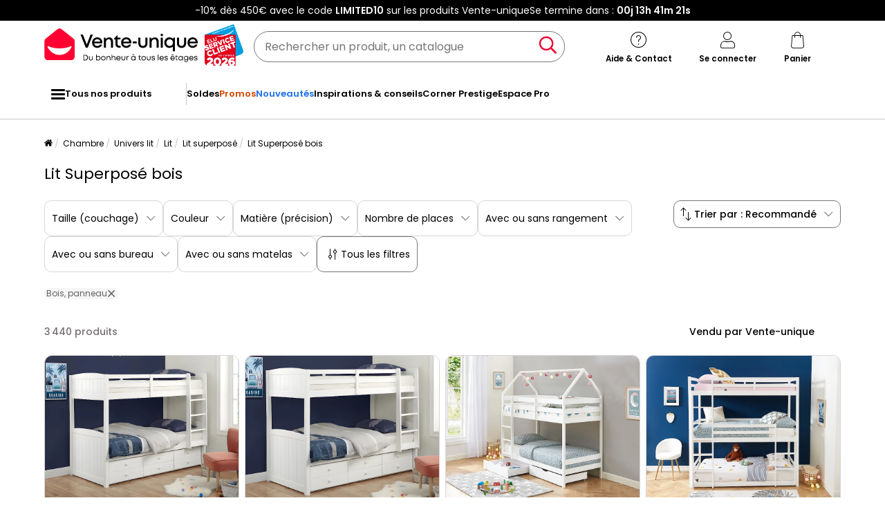

--- FILE ---
content_type: text/html; charset=UTF-8
request_url: https://www.vente-unique.com/c/lits-superposes-en-bois
body_size: 995244
content:
<!DOCTYPE html>
<html lang="fr-FR" prefix="og: http://ogp.me/ns#" data-culture="fr"     
>
<head>
    <meta charset="UTF-8"/>
    <meta name="viewport" content="width=device-width, initial-scale=1, maximum-scale=5"/>
    <meta name="format-detection" content="telephone=no">
    <title>Lit Superposé bois pas cher</title>
    <meta name="title" content="Lit Superposé bois pas cher"/>
    <meta name="description" content="Découvrez notre sélection Lit Superposé bois de Qualité à Prix Discount sans plus tarder. Choisissez votre modèle préféré sur Vente-unique!"/>
    <meta property="og:title" content="Lit Superposé bois pas cher"/>
    <meta property="og:description" content="Découvrez notre sélection Lit Superposé bois de Qualité à Prix Discount sans plus tarder. Choisissez votre modèle préféré sur Vente-unique!"/>
    <meta property="og:locale" content="fr_FR"/>
    <meta property="og:site_name" content="Vente-unique.com"/>
    <meta property="og:url" content="https://www.vente-unique.com/c/lits-superposes-en-bois"/>
    <meta property="fb:admins" content="754156380"/>
    <meta property="application-name" content="Vente-unique.com"/>
    <meta name="msapplication-TileColor" content="#ff0033"/>
    <meta name="theme-color" content="#ffffff"/>
    <meta property="twitter:card" content="summary"/>
    <meta property="twitter:site" content="Vente-unique.com"/>
    <meta property="twitter:description" content="Découvrez notre sélection Lit Superposé bois de Qualité à Prix Discount sans plus tarder. Choisissez votre modèle préféré sur Vente-unique!"/>
    <meta name="robots" content="index, follow"/>
    <meta property="og:type" content="product.group"/>
    <link rel="apple-touch-icon" href="https://cdn1.vente-unique.com/build/prod/default/favicon/apple-touch-icon.c8001683.png" type="image/png" sizes="180x180"/>
    <link rel="icon" href="https://cdn1.vente-unique.com/build/prod/default/favicon/favicon-512x512.5dbc5f6b.png" type="image/png" sizes="512x512"/>
    <link rel="icon" href="https://cdn1.vente-unique.com/build/prod/default/favicon/favicon-350x350.1f62ecb7.png" type="image/png" sizes="350x350"/>
    <link rel="icon" href="https://cdn1.vente-unique.com/build/prod/default/favicon/favicon-180x180.073b8eb3.png" type="image/png" sizes="180x180"/>
    <link rel="icon" href="https://cdn1.vente-unique.com/build/prod/default/favicon/favicon-48x48.f196cc3e.png" type="image/png" sizes="48x48"/>
    <link rel="icon" href="https://cdn1.vente-unique.com/build/prod/default/favicon/favicon-32x32.032a9bac.png" type="image/png" sizes="32x32"/>
    <link rel="icon" href="https://cdn1.vente-unique.com/build/prod/default/favicon/favicon-16x16.3df515f3.png" type="image/png" sizes="16x16"/>
    <link rel="mask-icon" href="https://cdn1.vente-unique.com/build/prod/default/favicon/safari-pinned-tab.1fd8f5b7.svg" type="image/png" color="#F20032"/>
    <link rel="msapplication-config" href="/browserconfig.xml"/>
    <link rel="manifest" href="/manifest.json"/>
    <link rel="search" href="/opensearch.xml" title="Vente-unique | Meuble, canapé, déco, jardin" type="application/opensearchdescription+xml"/>
    <link rel="canonical" href="https://www.vente-unique.com/c/lits-superposes-en-bois"/>
    <link rel="alternate" href="https://www.vente-unique.com/c/lits-superposes-en-bois" hreflang="fr-fr"/>
    <link rel="alternate" href="https://www.vente-unique.es/c/cama-litera-madera" hreflang="es-es"/>
    <link rel="alternate" href="https://www.kauf-unique.de/c/etagenbetten-aus-holz" hreflang="de-de"/>
    <link rel="alternate" href="https://fr.vente-unique.be/c/lits-superposes-en-bois" hreflang="fr-be"/>
    <link rel="alternate" href="https://nl.vente-unique.be/c/stapelbed-van-hout" hreflang="nl-be"/>
    <link rel="alternate" href="https://fr.vente-unique.ch/c/lits-superposes-en-bois" hreflang="fr-ch"/>
    <link rel="alternate" href="https://de.vente-unique.ch/c/etagenbetten-aus-holz" hreflang="de-ch"/>
    <link rel="alternate" href="https://it.vente-unique.ch/c/letti-a-castello-in-legno" hreflang="it-ch"/>
    <link rel="alternate" href="https://www.kauf-unique.at/c/etagenbetten-aus-holz" hreflang="de-at"/>
    <link rel="alternate" href="https://www.vente-unique.lu/c/lits-superposes-en-bois" hreflang="fr-lu"/>
    <link rel="alternate" href="https://www.vente-unique.nl/c/stapelbed-van-hout" hreflang="nl-nl"/>
    <link rel="alternate" href="https://www.vente-unique.it/c/letti-a-castello-in-legno" hreflang="it-it"/>
    <link rel="alternate" href="https://www.vente-unique.pt/c/beliche-en-madeira" hreflang="pt-pt"/>
    <link rel="alternate" href="https://www.vente-unique.pl/c/drewniane-lozka-pietrowe" hreflang="pl-pl"/>
    <link rel="alternate" href="https://www.vente-unique.dk/c/kojesenge-i-trae" hreflang="da-dk"/>
    <link rel="alternate" href="https://www.vente-unique.no/c/koyeseng-i-tre" hreflang="nb-no"/>
    <link rel="alternate" href="https://www.vente-unique.se/c/vaningssangar-i-tra" hreflang="sv-se"/>
    <link rel="next" href="/c/lits-superposes-en-bois?page=2"/>
    <script type="application/ld+json">{"@context":"https://schema.org/","@type":"ItemList","name":"Lit Superposé bois","url":"https://www.vente-unique.com/c/lits-superposes-en-bois","numberOfItems":3440,"itemListElement":[{"@type":"ListItem","position":1,"image":"https://cdn1.vente-unique.com/thumbnails/product/126/126315/medium/0/438033.webp","name":"Lits superposés séparables ANCHISE II - 2 x 90 x 190 cm - Avec rangements - Pin blanc","url":"https://www.vente-unique.com/p/lits-superposes-separables-anchise-ii-2-x-90-x-190-cm-avec-rangements-pin-blanc"},{"@type":"ListItem","position":2,"image":"https://cdn1.vente-unique.com/thumbnails/product/133/133289/medium/0/438051.webp","name":"Lits superposés séparables ANCHISE II - 2 x 90 x 190 cm - Avec rangements - Pin blanc + matelas","url":"https://www.vente-unique.com/p/lits-superposes-separables-anchise-ii-2-x-90-x-190-cm-avec-rangements-pin-blanc-matelas"},{"@type":"ListItem","position":3,"image":"https://cdn1.vente-unique.com/thumbnails/product/131/131219/medium/0/3232229.webp","name":"Lits superposés cabane 2 x 90 x 190 cm - 2 tiroirs - Pin - Blanc - CHORI","url":"https://www.vente-unique.com/p/lits-superposes-cabane-2-x-90-x-190-cm-2-tiroirs-pin-massif-blanc-chori"},{"@type":"ListItem","position":4,"image":"https://cdn1.vente-unique.com/thumbnails/product/133/133951/medium/0/25668189.webp","name":"Lits superposés triple - 3 x 90 x 200 cm - Pin - Blanc - VAGAR","url":"https://www.vente-unique.com/p/lits-superposes-triple-3-x-90-x-200-cm-pin-blanc-vagar"},{"@type":"ListItem","position":5,"image":"https://cdn1.vente-unique.com/thumbnails/product/4785/4785498/medium/0/60151380.webp","name":"Lit superposé en bois \"Gabriel\" - 90 x 190 cm - Marron","url":"https://www.vente-unique.com/p/lit-superpose-en-bois-gabriel-90-x-190-cm-marron"},{"@type":"ListItem","position":6,"image":"https://cdn1.vente-unique.com/thumbnails/product/3708/3708246/medium/0/57098086.webp","name":"Lit  superposés 90 x 190 cm - Blanc et naturel - CORODELA","url":"https://www.vente-unique.com/p/corodela-lit-superposes-90-x-190-cm-blanc-et-naturel-corodela"},{"@type":"ListItem","position":7,"image":"https://cdn1.vente-unique.com/thumbnails/product/126/126209/medium/0/40897651.webp","name":"Lits superposés avec tiroir lit gigogne et rangements 3 x 90 x 190 cm - Blanc et Naturel - ANTHONY","url":"https://www.vente-unique.com/p/lits-superposes-avec-tiroir-lit-gigogne-anthony-avec-rangements-3-x-90-x-190-cm-blanc-et-chene"},{"@type":"ListItem","position":8,"image":"https://cdn1.vente-unique.com/thumbnails/product/1949/1949455/medium/0/46404524.webp","name":"Lit superposé avec escalier de rangement - 90x200cm - 4 casiers dans l'escalier et 2 tiroirs sous le lit - avec sommier à lattes - Blanc","url":"https://www.vente-unique.com/p/lit-superpose-avec-escalier-de-rangement-90x200cm-4-casiers-dans-lescalier-et-2-tiroirs-sous-le-lit-avec-sommier-lattes-blanc"},{"@type":"ListItem","position":9,"image":"https://cdn1.vente-unique.com/thumbnails/product/4257/4257743/medium/0/50424150.webp","name":"Lits superposés 2 x 90 x 200 cm avec rangements et penderie - Blanc et naturel - OSANA","url":"https://www.vente-unique.com/p/osana-lits-superposes-2-x-90-x-200-cm-avec-rangements-et-penderie-blanc-et-naturel-osana"},{"@type":"ListItem","position":10,"image":"https://cdn1.vente-unique.com/thumbnails/product/127/127935/medium/0/48092925.webp","name":"Lits superposés d'angle réversibles RICARDO - 2 x 90 x 190 cm - Rangements intégrés - Chêne et blanc + matelas","url":"https://www.vente-unique.com/p/lits-superposes-reversibles-ricardo-2-x-90-x-190-cm-rangements-integres-chene-et-blanc-matelas"},{"@type":"ListItem","position":11,"image":"https://cdn1.vente-unique.com/thumbnails/product/2873/2873327/medium/0/47435017.webp","name":"Lit superposé sans matelas 75x190 cm bois de pin massif","url":"https://www.vente-unique.com/p/lit-superpose-75x190-cm-bois-de-pin-massif-2"},{"@type":"ListItem","position":12,"image":"https://cdn1.vente-unique.com/thumbnails/product/3722/3722760/medium/0/51305004.webp","name":"Lits superposés  2 x 90 x 200 cm - 2 tiroirs - Pin et MDF - Blanc - LIMODARA","url":"https://www.vente-unique.com/p/limodara-lits-superposes-2-x-90-x-200-cm-2-tiroirs-pin-et-mdf-blanc-limodara"},{"@type":"ListItem","position":13,"image":"https://cdn1.vente-unique.com/thumbnails/product/221/221485/medium/0/1910769.webp","name":"Lits superposés triple - 3 x 90 x 200 cm - Pin - Blanc + matelas - VAGAR","url":"https://www.vente-unique.com/p/lits-superposes-triple-3-x-90-x-200-cm-pin-blanc-matelas-vagar"},{"@type":"ListItem","position":14,"image":"https://cdn1.vente-unique.com/thumbnails/product/1537/1537671/medium/0/60559965.webp","name":"Lit superposé 90x200cm + lit gigogne 90x190cm - lit cabane enfant avec escalier de rangement - en bois massif - Blanc","url":"https://www.vente-unique.com/p/lit-superpose-90x200cm-lit-gigogne-90x190cm-lit-cabane-enfant-avec-escalier-de-rangement-pin-massif-blanc"},{"@type":"ListItem","position":15,"image":"https://cdn1.vente-unique.com/thumbnails/product/126/126195/medium/0/48092920.webp","name":"Lits superposés d'angle réversibles RICARDO - 2 x 90 x 190 cm - Rangements intégrés - Chêne et blanc","url":"https://www.vente-unique.com/p/lits-superposes-reversibles-ricardo-2-x-90-x-190-cm-rangements-integres-chene-et-blanc"},{"@type":"ListItem","position":16,"image":"https://cdn1.vente-unique.com/thumbnails/product/4101/4101695/medium/0/58163323.webp","name":"Lit superposé cabane 90 x 190 cm - Pin et MDF - Blanc - TALETY","url":"https://www.vente-unique.com/p/talety-lit-superpose-cabane-90-x-190-cm-pin-et-mdf-blanc-talety"},{"@type":"ListItem","position":17,"image":"https://cdn1.vente-unique.com/thumbnails/product/3286/3286274/medium/0/59593468.webp","name":"Lit superposé enfant 90x200 cm - en bois massif - avec escalier de rangement et 2 tiroirs - Blanc","url":"https://www.vente-unique.com/p/lit-superpose-enfant-90x200-cm-en-bois-massif-avec-escalier-de-rangement-et-2-tiroirs-blanc"},{"@type":"ListItem","position":18,"image":"https://cdn1.vente-unique.com/thumbnails/product/1640/1640853/medium/0/48095223.webp","name":"Lits superposés 2 x 90 x 190 cm avec bureau et rangements - Coloris : Naturel et blanc - LOMIDEN","url":"https://www.vente-unique.com/p/lits-superposes-2-x-90-x-190-cm-avec-bureau-et-rangements-coloris-naturel-et-blanc-lomiden-1"},{"@type":"ListItem","position":19,"image":"https://cdn1.vente-unique.com/thumbnails/product/3460/3460328/medium/0/45114847.webp","name":"Lit superposé avec tiroir lit gigogne et 2 bureaux 3 x 90 x 190 cm - Coloris : Blanc et naturel - DOMATI","url":"https://www.vente-unique.com/p/domati-lit-superpose-avec-tiroir-lit-gigogne-et-2-bureaux-3-x-90-x-190-cm-coloris-blanc-et-naturel-domati"},{"@type":"ListItem","position":20,"image":"https://cdn1.vente-unique.com/thumbnails/product/2204/2204071/medium/0/55180777.webp","name":"Lit superposé 140x200cm - un bureau sur le côté avec 3 grands tiroirs - Blanc","url":"https://www.vente-unique.com/p/lit-superpose-140x200cm-un-bureau-sur-le-cote-avec-3-grands-tiroirs-blanc"},{"@type":"ListItem","position":21,"image":"https://cdn1.vente-unique.com/thumbnails/product/127/127951/medium/0/40897690.webp","name":"Lits superposés avec tiroir lit gigogne et rangements 3 x 90 x 190 cm - Blanc et Naturel + matelas - ANTHONY","url":"https://www.vente-unique.com/p/lits-superposes-anthony-avec-rangements-2-x-90-x-190-cm-blanc-et-chene-matelas"},{"@type":"ListItem","position":22,"image":"https://cdn1.vente-unique.com/thumbnails/product/4201/4201007/medium/0/51305006.webp","name":"Lits superposés 2 x 90 x 200 cm - 2 tiroirs - Pin et MDF - Blanc + Matelas - LIMODARA","url":"https://www.vente-unique.com/p/limodara-lits-superposes-2-x-90-x-200-cm-2-tiroirs-pin-et-mdf-blanc-matelas-limodara"},{"@type":"ListItem","position":23,"image":"https://cdn1.vente-unique.com/thumbnails/product/4529/4529992/medium/0/53680004.webp","name":"Lit superposés 3 places pour enfant - 3 x 90 x 200 cm - bois + MDF - gris","url":"https://www.vente-unique.com/p/lit-superposes-3-places-pour-enfant-3-x-90-x-200-cm-bois-mdf-gris"},{"@type":"ListItem","position":24,"image":"https://cdn1.vente-unique.com/thumbnails/product/126/126197/medium/0/40751813.webp","name":"Lits Superposés 2 x 90 x 190 cm - Armoire intégrée - Blanc et naturel - JUANITO","url":"https://www.vente-unique.com/p/lits-superposes-juanito-armoire-integree-2-x-90-x-190-cm-blanc-et-chene"},{"@type":"ListItem","position":25,"image":"https://cdn1.vente-unique.com/thumbnails/product/4818/4818252/medium/0/59825102.webp","name":"Lits superposés 2 x 90 x 200 cm avec rangements et penderie - Blanc et naturel + Matelas - OSANA","url":"https://www.vente-unique.com/p/osana-lits-superposes-2-x-90-x-200-cm-avec-rangements-et-penderie-blanc-et-naturel-matelas-osana"},{"@type":"ListItem","position":26,"image":"https://cdn1.vente-unique.com/thumbnails/product/1883/1883213/medium/0/56564503.webp","name":"Lit superposé enfant 90/140x200 cm + lit gigogne 90x190 cm - en bois massif - avec escalier de rangement - Blanc","url":"https://www.vente-unique.com/p/lit-superpose-avec-lit-gigogne-en-bois-massif-90x200-140x200cm-avec-escalier-de-rangement-3-sommiers-a-lattes-blanc"},{"@type":"ListItem","position":27,"image":"https://cdn1.vente-unique.com/thumbnails/product/127/127933/medium/0/414107.webp","name":"Lits superposés d'angle réversibles RICARDO - 2 x 90 x 190 cm - Rangements intégrés - Chêne et anthracite + matelas","url":"https://www.vente-unique.com/p/lits-superposes-reversibles-ricardo-2-x-90-x-190-cm-rangements-integres-chene-et-anthracite-matelas"},{"@type":"ListItem","position":28,"image":"https://cdn1.vente-unique.com/thumbnails/product/127/127941/medium/0/40751818.webp","name":"Lits Superposés 2 x 90 x 190 cm - Armoire intégrée - Blanc et naturel + matelas - JUANITO","url":"https://www.vente-unique.com/p/lits-superposes-juanito-armoire-integree-2-x-90-x-190-cm-blanc-et-chene-matelas"},{"@type":"ListItem","position":29,"image":"https://cdn1.vente-unique.com/thumbnails/product/4765/4765587/medium/0/57940582.webp","name":"Lit superposé enfant 90x200 cm, 2 sommiers, bois et panneaux de particules, blanc et naturel, sans matelas","url":"https://www.vente-unique.com/p/lit-superpose-enfant-90x200-cm-2-sommiers-bois-et-panneaux-de-particules-blanc-et-naturel-sans-matelas"},{"@type":"ListItem","position":30,"image":"https://cdn1.vente-unique.com/thumbnails/product/1636/1636099/medium/0/48095037.webp","name":"Lits superposés 2 x 90 x 190 cm - Blanc et Naturel - PILATI","url":"https://www.vente-unique.com/p/lits-superposes-2-x-90-x-190-cm-blanc-et-naturel-pilati"},{"@type":"ListItem","position":31,"image":"https://cdn1.vente-unique.com/thumbnails/product/195/195075/medium/0/3965033.webp","name":"Lits superposés d'angle 2 x 90 x 190 cm - Avec bureau - Gris, blanc et noir - SAMUEL","url":"https://www.vente-unique.com/p/lits-superposes-2-x-90-x-190-cm-avec-bureau-gris-blanc-et-noir-samuel"},{"@type":"ListItem","position":32,"image":"https://cdn1.vente-unique.com/thumbnails/product/1402/1402237/medium/0/47786685.webp","name":"Lit superposé 90x200cm en bois massif - avec barrières anti-chutes et escalier de rangement - Naturel & Blanc","url":"https://www.vente-unique.com/p/lit-superpose-avec-barrieres-anti-chutes-et-escalier-de-rangement-90x200cm-pin-massif-naturel-blanc"},{"@type":"ListItem","position":33,"image":"https://cdn1.vente-unique.com/thumbnails/product/126/126317/medium/0/449211.webp","name":"Lits superposés ANICET II - 2 x 90 x 190cm - Pin Massif - Gris","url":"https://www.vente-unique.com/p/lits-superposes-anicet-ii-2-x-90-x-190cm-pin-massif-gris"},{"@type":"ListItem","position":34,"image":"https://cdn1.vente-unique.com/thumbnails/product/135/135155/medium/0/449247.webp","name":"Lits superposés ANICET II - 2 x 90 x 190cm - Pin Massif - Gris + matelas","url":"https://www.vente-unique.com/p/lits-superposes-anicet-ii-2-x-90-x-190cm-pin-massif-gris-matelas"},{"@type":"ListItem","position":35,"image":"https://cdn1.vente-unique.com/thumbnails/product/2309/2309997/medium/0/60521231.webp","name":"Lit Superposé bois enfant \"Lionel\" 90 x 190 cm - Blanc","url":"https://www.vente-unique.com/p/lit-superpose-bois-enfant-lionel-90-x-190-cm-blanc"},{"@type":"ListItem","position":36,"image":"https://cdn1.vente-unique.com/thumbnails/product/605/605491/medium/0/10878669.webp","name":"Lits superposés 2 x 90 x 200 cm - 2 tiroirs - Anthracite, naturel et blanc - TINOLI","url":"https://www.vente-unique.com/p/lits-superposes-2-x-90-x-200-cm-2-tiroirs-anthracite-naturel-et-blanc-tinoli"},{"@type":"ListItem","position":37,"image":"https://cdn1.vente-unique.com/thumbnails/product/3285/3285663/medium/0/44862271.webp","name":"Lit superposé 90 x 190 cm - Avec rangements - Coloris : Blanc et naturel - NAROJAS","url":"https://www.vente-unique.com/p/narojas-lit-superpose-90-x-190-cm-avec-rangements-coloris-blanc-et-naturel-narojas"},{"@type":"ListItem","position":38,"image":"https://cdn1.vente-unique.com/thumbnails/product/1245/1245617/medium/0/46268985.webp","name":"Lit superposé en bois blanc 90x190 cm","url":"https://www.vente-unique.com/p/lit-superpose-bois-blanc-aventura-90x190cm"},{"@type":"ListItem","position":39,"image":"https://cdn1.vente-unique.com/thumbnails/product/397/397765/medium/0/3965005.webp","name":"Lits superposés d'angle 2 x 90 x 190 cm - Avec bureau - Gris, blanc et noir + Matelas - SAMUEL","url":"https://www.vente-unique.com/p/lits-superposes-2-x-90-x-190-cm-avec-bureau-gris-blanc-et-noir-matelas-samuel"},{"@type":"ListItem","position":40,"image":"https://cdn1.vente-unique.com/thumbnails/product/1201/1201331/medium/0/15288471.webp","name":"Lits superposés d'angle 2 x 90 x 190 cm - Avec bureau - Gris, blanc et rose + Matelas - SAMUEL","url":"https://www.vente-unique.com/p/lits-superposes-2-x-90-x-190-cm-avec-bureau-gris-blanc-et-rose-matelas-samuel"},{"@type":"ListItem","position":41,"image":"https://cdn1.vente-unique.com/thumbnails/product/1665/1665357/medium/0/52460747.webp","name":"Lits superposés séparables enfant - 2x90x200 cm - 2 tiroirs - cadre en pin gris - sommier à lattes - barrières de sécurité - MERAX","url":"https://www.vente-unique.com/p/lits-superposes-separables-enfant-2x90x200-cm-2-tiroirs-cadre-en-pin-gris-sommier-a-lattes-barrieres-de-securite-merax"},{"@type":"ListItem","position":42,"image":"https://cdn1.vente-unique.com/thumbnails/product/126/126217/medium/0/414049.webp","name":"Lits superposés d'angle réversibles RICARDO - 2 x 90 x 190 cm - Rangements intégrés - Chêne et anthracite","url":"https://www.vente-unique.com/p/lits-superposes-reversibles-ricardo-2-x-90-x-190-cm-rangements-integres-chene-et-anthracite"},{"@type":"ListItem","position":43,"image":"https://cdn1.vente-unique.com/thumbnails/product/127/127939/medium/0/423793.webp","name":"Lits Superposés 2 x 90 x 190 cm - Armoire intégrée - Blanc, naturel et rose + matelas - JUANITO","url":"https://www.vente-unique.com/p/lits-superposes-juanito-armoire-integree-2-x-90-x-190-cm-blanc-chene-et-rose-matelas"},{"@type":"ListItem","position":44,"image":"https://cdn1.vente-unique.com/thumbnails/product/4832/4832377/medium/0/60399816.webp","name":"Lit superposé 140x200cm - Lit coffre en dessous - avec échelle de sécurité - avec coffre de rangement - blanc","url":"https://www.vente-unique.com/p/lit-superpose-140x200cm-lit-coffre-en-dessous-avec-echelle-de-securite-avec-coffre-de-rangement-blanc"},{"@type":"ListItem","position":45,"image":"https://cdn1.vente-unique.com/thumbnails/product/126/126211/medium/0/424797.webp","name":"Lits superposés avec tiroir lit gigogne et rangements 3 x 90 x 190 cm - Anthracite et Blanc - ANTHONY","url":"https://www.vente-unique.com/p/lits-superposes-avec-tiroir-lit-gigogne-anthony-avec-rangements-3-x-90-x-190-cm-anthracite-et-blanc"},{"@type":"ListItem","position":46,"image":"https://cdn1.vente-unique.com/thumbnails/product/127/127947/medium/0/51806396.webp","name":"Lits Superposés ANTHONY avec rangements 3 x 90 x 190 cm -  Blanc et bleu + Matelas","url":"https://www.vente-unique.com/p/lits-superposes-anthony-avec-rangements-3-x-90-x-190-cm-blanc-chene-et-bleu-matelas"},{"@type":"ListItem","position":47,"image":"https://cdn1.vente-unique.com/thumbnails/product/3234/3234699/medium/0/48251476.webp","name":"Lit superposé 90x200cm & 140x200cm - avec échelle、étagères et 2 tiroirs - en bois de pin et MDF - Blanc","url":"https://www.vente-unique.com/p/lit-superpose-90x200cm-140x200cm-avec-echelle-etageres-et-2-tiroirs-en-bois-de-pin-et-mdf-blanc"},{"@type":"ListItem","position":48,"image":"https://cdn1.vente-unique.com/thumbnails/product/126/126213/medium/0/51806392.webp","name":"Lits superposés avec tiroir lit gigogne et rangements 3 x 90 x 190 cm - Blanc et bleu - ANTHONY","url":"https://www.vente-unique.com/p/lits-superposes-avec-tiroir-lit-gigogne-anthony-avec-rangements-3-x-90-x-190-cm-blanc-chene-et-bleu"},{"@type":"ListItem","position":49,"image":"https://cdn1.vente-unique.com/thumbnails/product/126/126215/medium/0/51806393.webp","name":"Lits superposés avec tiroir lit gigogne et rangements 3 x 90 x 190 cm - Blanc et rose - ANTHONY","url":"https://www.vente-unique.com/p/lits-superposes-avec-tiroir-lit-gigogne-anthony-avec-rangements-3-x-90-x-190-cm-blanc-chene-et-rose"},{"@type":"ListItem","position":50,"image":"https://cdn1.vente-unique.com/thumbnails/product/3599/3599731/medium/0/56833354.webp","name":"Lit superposé 90x200cm + 140x200cm en bois - avec 2 tiroirs、bibliothèque et escalier de rangement - Blanc","url":"https://www.vente-unique.com/p/lit-superpose-90x200cm-140x200cm-en-bois-avec-2-tiroirs-bibliotheque-et-escalier-de-rangement-blanc"},{"@type":"ListItem","position":51,"image":"https://cdn1.vente-unique.com/thumbnails/product/126/126205/medium/0/423757.webp","name":"Lits Superposés 2 x 90 x 190 cm  - Armoire intégrée - Blanc, naturel et rose - JUANITO","url":"https://www.vente-unique.com/p/lits-superposes-juanito-armoire-integree-2-x-90-x-190-cm-blanc-chene-et-rose"},{"@type":"ListItem","position":52,"image":"https://cdn1.vente-unique.com/thumbnails/product/127/127945/medium/0/51806401.webp","name":"Lits superposés avec tiroir lit gigogne et rangements 3 x 90 x 190 cm - Blanc et rose  + matelas - ANTHONY","url":"https://www.vente-unique.com/p/lits-superposes-anthony-avec-rangements-3-x-90-x-190-cm-blanc-chene-et-rose-matelas"},{"@type":"ListItem","position":53,"image":"https://cdn1.vente-unique.com/thumbnails/product/1245/1245629/medium/0/61010643.webp","name":"Lit superposé + lit pieds pliants bois blanc 90x190/90x190cm","url":"https://www.vente-unique.com/p/lit-superpose-bois-blanc-lit-pieds-pliants-tiana-90x190-90x190cm"},{"@type":"ListItem","position":54,"image":"https://cdn1.vente-unique.com/thumbnails/product/127/127949/medium/0/424817.webp","name":"Lits superposés avec tiroir lit gigogne et rangements 3 x 90 x 190 cm - Anthracite et Blanc + matelas - ANTHONY","url":"https://www.vente-unique.com/p/lits-superposes-anthony-avec-rangements-3-x-90-x-190-cm-anthracite-et-blanc-matelas"},{"@type":"ListItem","position":55,"image":"https://cdn1.vente-unique.com/thumbnails/product/832/832561/medium/0/25668233.webp","name":"Lits superposés d'angle 2 x 90 x 190 cm - Avec bureau - Gris, blanc et rose - SAMUEL","url":"https://www.vente-unique.com/p/lits-superposes-2-x-90-x-190-cm-avec-bureau-gris-blanc-et-rose-samuel"},{"@type":"ListItem","position":56,"image":"https://cdn1.vente-unique.com/thumbnails/product/3218/3218842/medium/0/60669378.webp","name":"Lit superposé pour enfants avec échelle à angle droit, protection contre les chutes et garde-corps, tiroirs et étagères, blanc, 90x200 cm","url":"https://www.vente-unique.com/p/lit-superpose-pour-enfants-avec-echelle-a-angle-droit-protection-contre-les-chutes-et-garde-corps-tiroirs-et-etageres-blanc-90x200-cm"},{"@type":"ListItem","position":57,"image":"https://cdn1.vente-unique.com/thumbnails/product/1060/1060707/medium/0/14411147.webp","name":"Lits superposés 2 x 90 x 200 cm - 2 tiroirs - Anthracite, naturel et blanc + Matelas - TINOLI","url":"https://www.vente-unique.com/p/lits-superposes-2-x-90-x-200-cm-2-tiroirs-anthracite-naturel-et-blanc-matelas-tinoli"},{"@type":"ListItem","position":58,"image":"https://cdn1.vente-unique.com/thumbnails/product/605/605481/medium/0/10878323.webp","name":"Lits superposés 2 x 90 x 200 cm - 2 tiroirs - Bleu, naturel et blanc - TINOLI","url":"https://www.vente-unique.com/p/lits-superposes-2-x-90-x-200-cm-2-tiroirs-bleu-naturel-et-blanc-tinoli"},{"@type":"ListItem","position":59,"image":"https://cdn1.vente-unique.com/thumbnails/product/3000/3000454/medium/0/60151653.webp","name":"Lit Superposé en bois enfant  \"Léa\" - Blanc","url":"https://www.vente-unique.com/p/lit-superpose-enfant-lea-blanc"},{"@type":"ListItem","position":60,"image":"https://cdn1.vente-unique.com/thumbnails/product/1884/1884247/medium/8/25629263.webp","name":"Lit superposé - 2x90x200 cm - cadre en pin - sommier inclus - coloris naturel","url":"https://www.vente-unique.com/p/lit-superpose-2x90x200-cm-cadre-en-pin-sommier-inclus-coloris-naturel"}]}</script>
    <script type="application/ld+json">{"@context":"https://schema.org/","@type":"BreadcrumbList","itemListElement":[{"@type":"ListItem","position":1,"name":"Chambre","item":"https://www.vente-unique.com/c/home-chambre"},{"@type":"ListItem","position":2,"name":"Univers lit","item":"https://www.vente-unique.com/c/categorie-lit"},{"@type":"ListItem","position":3,"name":"Lit","item":"https://www.vente-unique.com/c/lit"},{"@type":"ListItem","position":4,"name":"Lit superposé","item":"https://www.vente-unique.com/c/lit-enfant/superpose"},{"@type":"ListItem","position":5,"name":"Lit Superposé bois","item":"https://www.vente-unique.com/c/lits-superposes-en-bois"}]}</script>
    <script type="application/ld+json">{"@context":"https://schema.org/","@type":"Product","name":"Lit Superposé bois","url":"https://www.vente-unique.com/c/lits-superposes-en-bois","description":"Découvrez notre sélection Lit Superposé bois de Qualité à Prix Discount sans plus tarder. Choisissez votre modèle préféré sur Vente-unique!","image":"https://cdn1.vente-unique.com/thumbnails/product/126/126315/medium/0/438033.webp","offers":{"@type":"AggregateOffer","offerCount":3440,"lowPrice":69.99,"highPrice":2744,"priceCurrency":"EUR"},"aggregateRating":{"@type":"AggregateRating","ratingValue":3.959726443768997,"reviewCount":1316,"bestRating":5,"worstRating":1}}</script>
                <script type="text/javascript">(function(){(function(e,r){var t=document.createElement("link");t.rel="preconnect";t.as="script";var n=document.createElement("link");n.rel="dns-prefetch";n.as="script";var i=document.createElement("script");i.id="spcloader";i.type="text/javascript";i["async"]=true;i.charset="utf-8";var o="https://sdk.privacy-center.org/"+e+"/loader.js?target_type=notice&target="+r;if(window.didomiConfig&&window.didomiConfig.user){var a=window.didomiConfig.user;var c=a.country;var d=a.region;if(c){o=o+"&country="+c;if(d){o=o+"&region="+d}}}t.href="https://sdk.privacy-center.org/";n.href="https://sdk.privacy-center.org/";i.src=o;var s=document.getElementsByTagName("script")[0];s.parentNode.insertBefore(t,s);s.parentNode.insertBefore(n,s);s.parentNode.insertBefore(i,s)})("55f12156-32e5-4ae8-bb19-230cb187bf21","E7wctWrD")})();</script>
<!-- newDataLayer -->
<script>
    let gtmEvents = [];
    newDataLayer = window.newDataLayer || [];gtmEvents.push({"trigger":"onLoad","need_user":true,"data_event":{"page":"\/c\/lits-superposes-en-bois","page_name":"Lit Superpos\u00e9 bois","page_type":"catalog","page_category":"Chambre","page_sub_category":"Univers lit","page_sub_sub_category":"Lit","region":"fr_FR","product_type_id":711,"event":"page_view","template_name":"Catalog"},"type":"default"});let productsJs = [];</script>
<!-- End newDataLayer --><script src="https://cdn1.vente-unique.com/build/prod/front/runtime.7c470036.js"></script><script src="https://cdn1.vente-unique.com/build/prod/front/tracking.751880a9.js"></script><!-- Google Tag Manager -->
            <script>(function(w,d,s,l,i){w[l]=w[l]||[];w[l].push({'gtm.start':
                    new Date().getTime(),event:'gtm.js'});var f=d.getElementsByTagName(s)[0],
                j=d.createElement(s),dl=l!='dataLayer'?'&l='+l:'';j.async=true;j.src=
                'https://metrics.vente-unique.com/04hqyr7jfcda2qu.js?awl='+i.replace(/^GTM-/, '')+dl;f.parentNode.insertBefore(j,f);
            })(window,document,'script','newDataLayer','GTM-MZRFW8W');</script>
                                    <style>.panel-container {
                opacity: 0;
            }</style>

        <link rel="preconnect" href="https://fonts.googleapis.com">
        <link rel="preconnect" href="https://fonts.gstatic.com">
        <link rel="preconnect" href="https://cdn1.vente-unique.com">

        
        <link rel="preload" href="https://fonts.googleapis.com/css2?family=Poppins:ital,wght@0,400;0,500;0,600&display=block" as="style" onload="this.rel='stylesheet'">
        <noscript>
            <link rel="stylesheet" href="https://fonts.googleapis.com/css2?family=Poppins:ital,wght@0,400;0,500;0,600&display=block">
        </noscript>

        <!-- FONT LOCAL-->
        <link rel="preload" as="font" href="https://cdn1.vente-unique.com/fonts/vu/venteunique_6_24.woff2" type="font/woff2" crossorigin="anonymous">
    
        <link rel="stylesheet" href="https://cdn1.vente-unique.com/build/prod/front/40986.675e05f2.css"><link rel="stylesheet" href="https://cdn1.vente-unique.com/build/prod/front/13413.4c68dca0.css"><link rel="stylesheet" href="https://cdn1.vente-unique.com/build/prod/front/78338.7453be05.css"><link rel="stylesheet" href="https://cdn1.vente-unique.com/build/prod/front/51605.f0e884cf.css"><link rel="stylesheet" href="https://cdn1.vente-unique.com/build/prod/front/13708.7310763e.css"><link rel="stylesheet" href="https://cdn1.vente-unique.com/build/prod/front/catalog.5438e5dd.css">
    <style>
                .attr-2-29053::before { content: ""; position: absolute; top: 0; left: 0; height: 100%; width: 51%; }.attr-2-29053::after { content: ""; position: absolute; top: 0; right: 0; height: 100%; width: 50%; }.attr-2-29053::before {  background: #ebc98f; } .attr-2-29053::after { background: #fff; } .attr-2-27523::before, .attr-2-28461::before, .attr-2-28923::before, .attr-2-29053::before { content: ""; position: absolute; top: 0; left: 0; height: 100%; width: 51%; }.attr-2-27523::after, .attr-2-28461::after, .attr-2-28923::after, .attr-2-29053::after { content: ""; position: absolute; top: 0; right: 0; height: 100%; width: 50%; }.attr-2-27523::before {  background: #4a4a4a; } .attr-2-27523::after { background: #fff; } .attr-2-28461::before {  background: #fec5d9; } .attr-2-28461::after { background: #fff; } .attr-2-28923::before {  background: #06b8b9; } .attr-2-28923::after { background: #fff; } .attr-2-29053::before {  background: #ebc98f; } .attr-2-29053::after { background: #fff; } .attr-2-29053::before { content: ""; position: absolute; top: 0; left: 0; height: 100%; width: 51%; }.attr-2-29053::after { content: ""; position: absolute; top: 0; right: 0; height: 100%; width: 50%; }.attr-2-29053::before {  background: #ebc98f; } .attr-2-29053::after { background: #fff; } .attr-2-27519::before, .attr-2-29053::before { content: ""; position: absolute; top: 0; left: 0; height: 100%; width: 51%; }.attr-2-27519::after, .attr-2-29053::after { content: ""; position: absolute; top: 0; right: 0; height: 100%; width: 50%; }.attr-2-27519::before {  background: #4a4a4a; } .attr-2-27519::after { background: #ebc98f; } .attr-2-29053::before {  background: #ebc98f; } .attr-2-29053::after { background: #fff; } .attr-2-27519::before, .attr-2-29053::before { content: ""; position: absolute; top: 0; left: 0; height: 100%; width: 51%; }.attr-2-27519::after, .attr-2-29053::after { content: ""; position: absolute; top: 0; right: 0; height: 100%; width: 50%; }.attr-2-27519::before {  background: #4a4a4a; } .attr-2-27519::after { background: #ebc98f; } .attr-2-29053::before {  background: #ebc98f; } .attr-2-29053::after { background: #fff; } .attr-2-29053::before { content: ""; position: absolute; top: 0; left: 0; height: 100%; width: 51%; }.attr-2-29053::after { content: ""; position: absolute; top: 0; right: 0; height: 100%; width: 50%; }.attr-2-29053::before {  background: #ebc98f; } .attr-2-29053::after { background: #fff; } .attr-2-29053::before { content: ""; position: absolute; top: 0; left: 0; height: 100%; width: 51%; }.attr-2-29053::after { content: ""; position: absolute; top: 0; right: 0; height: 100%; width: 50%; }.attr-2-29053::before {  background: #ebc98f; } .attr-2-29053::after { background: #fff; } .attr-2-27523::before, .attr-2-28461::before, .attr-2-28923::before, .attr-2-29053::before { content: ""; position: absolute; top: 0; left: 0; height: 100%; width: 51%; }.attr-2-27523::after, .attr-2-28461::after, .attr-2-28923::after, .attr-2-29053::after { content: ""; position: absolute; top: 0; right: 0; height: 100%; width: 50%; }.attr-2-27523::before {  background: #4a4a4a; } .attr-2-27523::after { background: #fff; } .attr-2-28461::before {  background: #fec5d9; } .attr-2-28461::after { background: #fff; } .attr-2-28923::before {  background: #06b8b9; } .attr-2-28923::after { background: #fff; } .attr-2-29053::before {  background: #ebc98f; } .attr-2-29053::after { background: #fff; } .attr-2-28461::before, .attr-2-29053::before { content: ""; position: absolute; top: 0; left: 0; height: 100%; width: 51%; }.attr-2-28461::after, .attr-2-29053::after { content: ""; position: absolute; top: 0; right: 0; height: 100%; width: 50%; }.attr-2-28461::before {  background: #fec5d9; } .attr-2-28461::after { background: #fff; } .attr-2-29053::before {  background: #ebc98f; } .attr-2-29053::after { background: #fff; } .attr-2-29053::before { content: ""; position: absolute; top: 0; left: 0; height: 100%; width: 51%; }.attr-2-29053::after { content: ""; position: absolute; top: 0; right: 0; height: 100%; width: 50%; }.attr-2-29053::before {  background: #ebc98f; } .attr-2-29053::after { background: #fff; } .attr-2-27519::before, .attr-2-29053::before { content: ""; position: absolute; top: 0; left: 0; height: 100%; width: 51%; }.attr-2-27519::after, .attr-2-29053::after { content: ""; position: absolute; top: 0; right: 0; height: 100%; width: 50%; }.attr-2-27519::before {  background: #4a4a4a; } .attr-2-27519::after { background: #ebc98f; } .attr-2-29053::before {  background: #ebc98f; } .attr-2-29053::after { background: #fff; } .attr-2-28461::before, .attr-2-29053::before { content: ""; position: absolute; top: 0; left: 0; height: 100%; width: 51%; }.attr-2-28461::after, .attr-2-29053::after { content: ""; position: absolute; top: 0; right: 0; height: 100%; width: 50%; }.attr-2-28461::before {  background: #fec5d9; } .attr-2-28461::after { background: #fff; } .attr-2-29053::before {  background: #ebc98f; } .attr-2-29053::after { background: #fff; } .attr-2-29053::before { content: ""; position: absolute; top: 0; left: 0; height: 100%; width: 51%; }.attr-2-29053::after { content: ""; position: absolute; top: 0; right: 0; height: 100%; width: 50%; }.attr-2-29053::before {  background: #ebc98f; } .attr-2-29053::after { background: #fff; } .attr-2-27291::before, .attr-2-27405::before { content: ""; position: absolute; top: 0; left: 0; height: 100%; width: 51%; }.attr-2-27291::after, .attr-2-27405::after { content: ""; position: absolute; top: 0; right: 0; height: 100%; width: 50%; }.attr-2-27291::before {  background: #000; } .attr-2-27291::after { background: #cecece; } .attr-2-27405::before {  background: #cecece; } .attr-2-27405::after { background: #fec5d9; } .attr-2-27519::before, .attr-2-28509::before, .attr-2-28977::before, .attr-2-29053::before { content: ""; position: absolute; top: 0; left: 0; height: 100%; width: 51%; }.attr-2-27519::after, .attr-2-28509::after, .attr-2-28977::after, .attr-2-29053::after { content: ""; position: absolute; top: 0; right: 0; height: 100%; width: 50%; }.attr-2-27519::before {  background: #4a4a4a; } .attr-2-27519::after { background: #ebc98f; } .attr-2-28509::before {  background: #ff7796; } .attr-2-28509::after { background: #ebc98f; } .attr-2-28977::before {  background: #187de4; } .attr-2-28977::after { background: #ebc98f; } .attr-2-29053::before {  background: #ebc98f; } .attr-2-29053::after { background: #fff; } .attr-2-29053::before { content: ""; position: absolute; top: 0; left: 0; height: 100%; width: 51%; }.attr-2-29053::after { content: ""; position: absolute; top: 0; right: 0; height: 100%; width: 50%; }.attr-2-29053::before {  background: #ebc98f; } .attr-2-29053::after { background: #fff; } .attr-2-27291::before, .attr-2-27405::before { content: ""; position: absolute; top: 0; left: 0; height: 100%; width: 51%; }.attr-2-27291::after, .attr-2-27405::after { content: ""; position: absolute; top: 0; right: 0; height: 100%; width: 50%; }.attr-2-27291::before {  background: #000; } .attr-2-27291::after { background: #cecece; } .attr-2-27405::before {  background: #cecece; } .attr-2-27405::after { background: #fec5d9; } .attr-2-27291::before, .attr-2-27405::before { content: ""; position: absolute; top: 0; left: 0; height: 100%; width: 51%; }.attr-2-27291::after, .attr-2-27405::after { content: ""; position: absolute; top: 0; right: 0; height: 100%; width: 50%; }.attr-2-27291::before {  background: #000; } .attr-2-27291::after { background: #cecece; } .attr-2-27405::before {  background: #cecece; } .attr-2-27405::after { background: #fec5d9; } .attr-2-27519::before, .attr-2-29053::before { content: ""; position: absolute; top: 0; left: 0; height: 100%; width: 51%; }.attr-2-27519::after, .attr-2-29053::after { content: ""; position: absolute; top: 0; right: 0; height: 100%; width: 50%; }.attr-2-27519::before {  background: #4a4a4a; } .attr-2-27519::after { background: #ebc98f; } .attr-2-29053::before {  background: #ebc98f; } .attr-2-29053::after { background: #fff; } .attr-2-28461::before, .attr-2-29053::before { content: ""; position: absolute; top: 0; left: 0; height: 100%; width: 51%; }.attr-2-28461::after, .attr-2-29053::after { content: ""; position: absolute; top: 0; right: 0; height: 100%; width: 50%; }.attr-2-28461::before {  background: #fec5d9; } .attr-2-28461::after { background: #fff; } .attr-2-29053::before {  background: #ebc98f; } .attr-2-29053::after { background: #fff; } .attr-2-27523::before, .attr-2-28461::before, .attr-2-28923::before, .attr-2-29053::before { content: ""; position: absolute; top: 0; left: 0; height: 100%; width: 51%; }.attr-2-27523::after, .attr-2-28461::after, .attr-2-28923::after, .attr-2-29053::after { content: ""; position: absolute; top: 0; right: 0; height: 100%; width: 50%; }.attr-2-27523::before {  background: #4a4a4a; } .attr-2-27523::after { background: #fff; } .attr-2-28461::before {  background: #fec5d9; } .attr-2-28461::after { background: #fff; } .attr-2-28923::before {  background: #06b8b9; } .attr-2-28923::after { background: #fff; } .attr-2-29053::before {  background: #ebc98f; } .attr-2-29053::after { background: #fff; } .attr-2-27523::before, .attr-2-28461::before, .attr-2-28923::before, .attr-2-29053::before { content: ""; position: absolute; top: 0; left: 0; height: 100%; width: 51%; }.attr-2-27523::after, .attr-2-28461::after, .attr-2-28923::after, .attr-2-29053::after { content: ""; position: absolute; top: 0; right: 0; height: 100%; width: 50%; }.attr-2-27523::before {  background: #4a4a4a; } .attr-2-27523::after { background: #fff; } .attr-2-28461::before {  background: #fec5d9; } .attr-2-28461::after { background: #fff; } .attr-2-28923::before {  background: #06b8b9; } .attr-2-28923::after { background: #fff; } .attr-2-29053::before {  background: #ebc98f; } .attr-2-29053::after { background: #fff; } .attr-2-27523::before, .attr-2-28461::before, .attr-2-28923::before, .attr-2-29053::before { content: ""; position: absolute; top: 0; left: 0; height: 100%; width: 51%; }.attr-2-27523::after, .attr-2-28461::after, .attr-2-28923::after, .attr-2-29053::after { content: ""; position: absolute; top: 0; right: 0; height: 100%; width: 50%; }.attr-2-27523::before {  background: #4a4a4a; } .attr-2-27523::after { background: #fff; } .attr-2-28461::before {  background: #fec5d9; } .attr-2-28461::after { background: #fff; } .attr-2-28923::before {  background: #06b8b9; } .attr-2-28923::after { background: #fff; } .attr-2-29053::before {  background: #ebc98f; } .attr-2-29053::after { background: #fff; } .attr-2-27523::before, .attr-2-28461::before, .attr-2-28923::before, .attr-2-29053::before { content: ""; position: absolute; top: 0; left: 0; height: 100%; width: 51%; }.attr-2-27523::after, .attr-2-28461::after, .attr-2-28923::after, .attr-2-29053::after { content: ""; position: absolute; top: 0; right: 0; height: 100%; width: 50%; }.attr-2-27523::before {  background: #4a4a4a; } .attr-2-27523::after { background: #fff; } .attr-2-28461::before {  background: #fec5d9; } .attr-2-28461::after { background: #fff; } .attr-2-28923::before {  background: #06b8b9; } .attr-2-28923::after { background: #fff; } .attr-2-29053::before {  background: #ebc98f; } .attr-2-29053::after { background: #fff; } .attr-2-28461::before, .attr-2-29053::before { content: ""; position: absolute; top: 0; left: 0; height: 100%; width: 51%; }.attr-2-28461::after, .attr-2-29053::after { content: ""; position: absolute; top: 0; right: 0; height: 100%; width: 50%; }.attr-2-28461::before {  background: #fec5d9; } .attr-2-28461::after { background: #fff; } .attr-2-29053::before {  background: #ebc98f; } .attr-2-29053::after { background: #fff; } .attr-2-27523::before, .attr-2-28461::before, .attr-2-28923::before, .attr-2-29053::before { content: ""; position: absolute; top: 0; left: 0; height: 100%; width: 51%; }.attr-2-27523::after, .attr-2-28461::after, .attr-2-28923::after, .attr-2-29053::after { content: ""; position: absolute; top: 0; right: 0; height: 100%; width: 50%; }.attr-2-27523::before {  background: #4a4a4a; } .attr-2-27523::after { background: #fff; } .attr-2-28461::before {  background: #fec5d9; } .attr-2-28461::after { background: #fff; } .attr-2-28923::before {  background: #06b8b9; } .attr-2-28923::after { background: #fff; } .attr-2-29053::before {  background: #ebc98f; } .attr-2-29053::after { background: #fff; } .attr-2-27523::before, .attr-2-28461::before, .attr-2-28923::before, .attr-2-29053::before { content: ""; position: absolute; top: 0; left: 0; height: 100%; width: 51%; }.attr-2-27523::after, .attr-2-28461::after, .attr-2-28923::after, .attr-2-29053::after { content: ""; position: absolute; top: 0; right: 0; height: 100%; width: 50%; }.attr-2-27523::before {  background: #4a4a4a; } .attr-2-27523::after { background: #fff; } .attr-2-28461::before {  background: #fec5d9; } .attr-2-28461::after { background: #fff; } .attr-2-28923::before {  background: #06b8b9; } .attr-2-28923::after { background: #fff; } .attr-2-29053::before {  background: #ebc98f; } .attr-2-29053::after { background: #fff; } .attr-2-27291::before, .attr-2-27405::before { content: ""; position: absolute; top: 0; left: 0; height: 100%; width: 51%; }.attr-2-27291::after, .attr-2-27405::after { content: ""; position: absolute; top: 0; right: 0; height: 100%; width: 50%; }.attr-2-27291::before {  background: #000; } .attr-2-27291::after { background: #cecece; } .attr-2-27405::before {  background: #cecece; } .attr-2-27405::after { background: #fec5d9; } .attr-2-27519::before, .attr-2-28509::before, .attr-2-28977::before, .attr-2-29053::before { content: ""; position: absolute; top: 0; left: 0; height: 100%; width: 51%; }.attr-2-27519::after, .attr-2-28509::after, .attr-2-28977::after, .attr-2-29053::after { content: ""; position: absolute; top: 0; right: 0; height: 100%; width: 50%; }.attr-2-27519::before {  background: #4a4a4a; } .attr-2-27519::after { background: #ebc98f; } .attr-2-28509::before {  background: #ff7796; } .attr-2-28509::after { background: #ebc98f; } .attr-2-28977::before {  background: #187de4; } .attr-2-28977::after { background: #ebc98f; } .attr-2-29053::before {  background: #ebc98f; } .attr-2-29053::after { background: #fff; } .attr-2-27519::before, .attr-2-28509::before, .attr-2-28977::before, .attr-2-29053::before { content: ""; position: absolute; top: 0; left: 0; height: 100%; width: 51%; }.attr-2-27519::after, .attr-2-28509::after, .attr-2-28977::after, .attr-2-29053::after { content: ""; position: absolute; top: 0; right: 0; height: 100%; width: 50%; }.attr-2-27519::before {  background: #4a4a4a; } .attr-2-27519::after { background: #ebc98f; } .attr-2-28509::before {  background: #ff7796; } .attr-2-28509::after { background: #ebc98f; } .attr-2-28977::before {  background: #187de4; } .attr-2-28977::after { background: #ebc98f; } .attr-2-29053::before {  background: #ebc98f; } .attr-2-29053::after { background: #fff; } 
            </style>
</head>

<body class=" FR fr  escda" data-id="5585" data-offset="0">

<!-- Google Tag Manager (noscript) -->
            <noscript><iframe src="https://metrics.vente-unique.com/ns.html?id=GTM-MZRFW8W" height="0" width="0"
              style="display:none;visibility:hidden"></iframe></noscript>
    
    


                <div id="wf-ad"
         class="full-width "
         style="background-color: #000000; color: #FFFFFF; "
         data-id="2296"
         data-has-timer="1"
    >
        <div class="breakout">
            <div class="wf-ad__container">
                <div class="wf-ad__content">
                    <p>-10% dès 450€ avec le code <strong>LIMITED10</strong> sur les produits Vente-unique</p>


                                            <div class="countdown-container ad">
                            <span>Se termine dans&nbsp;:&nbsp; </span>

                                <div id="countdown-ad-2296" class="bold" data-timeto="1769749140">
                                <span class="days" data-shortname="j">00j</span>
                                <span class="hours" data-shortname="h">14h</span>
                                <span class="minutes" data-shortname="m">53m</span>
                                <span class="seconds" data-shortname="s">39s</span>
                            </div>
                        </div>
                                    </div>
            </div>
        </div>
    </div>

    
        <div class="content-grid">

                    <div class="header-sticky-replace"></div>
<header class="breakout">
    
    <div class="header-line">
        <div class="burger-icon-container" id="js-mobile-burger-button">
            <button class="burger-button" aria-label="Menu">
    <span class="burger-icon">
        <span class="burger-icon__first-bar"></span>
        <span class="burger-icon__second-bar"></span>
        <span class="burger-icon__third-bar"></span>
    </span>
</button>
<span>Menu</span>

        </div>

        

<div class="logo-container">
    <a class="logo--link wf-track" href="/" title="N°1 de la vente de mobilier en ligne" data-wf-category="Global site" data-wf-action="Haut de page fixe" data-wf-label="Logo">
        
                    <img class="img-fluid" id="logo" src="https://cdn1upload.vente-unique.com/logo/logo_20230920190116040.svg" alt="N°1 de la vente de mobilier en ligne">
                
    </a>

    
    <img class="img-fluid" id="escda" src="https://cdn1.vente-unique.com/build/prod/default/escda/fr_fr/logo_escda-2026.5b7e54ff.svg" alt="escda"/>

</div>


        <div class="header-search-container">
            
<form method="get" action="/search" autocomplete="off" novalidate="novalidate" class="search-form">
    <div class="input-group">
        <input type="text" name="q" value="" class="search-input" aria-label="Rechercher un produit, un catalogue" placeholder="Rechercher un produit, un catalogue">
        <span class="clear-button" aria-label="Clear input" title="Clear input">×</span>
        <button class="search-button" type="submit" aria-label="Rechercher un produit, un catalogue"><span class="vuicon vuicon-search"></span></button>
    </div>
    <div class="search-result-container none">
        <div class="search-result-bar">
            <span class="search-result-bar__title">Résultats de votre recherche&nbsp;:&nbsp;<span id="search-result-loader" class="none vuicon vuicon-spinner vuicon-pulse"></span></span>
            <span id="search-result-bar__close" class="button button-secondary">Fermer</span></div>
        <div class="search-result-panels">
            <div class="col-1">
                <div class="search-result-panel search-result-panel__catalog">
                    <div class="search-result__title">Catalogues</div>
                    <div id="search-catalog-no-result" class="none">Aucun catalogue ne correspond à votre recherche</div>
                    <ul id="search-result-panel__catalog__content"></ul>
                </div>
            </div>
            <div class="col-2">
                <div class="search-result-panel search-result-panel__product">
                    <div class="search-result__title product"><span>Produits</span><span id="header-search-see-all-products" data-url="https://www.vente-unique.com/search">Voir tous les produits</span></div>
                    <div id="search-product-no-result" class="none">Aucun produit ne correspond à votre recherche</div>
                    <ul id="search-result-panel__product__content"></ul>
                </div>
            </div>
        </div>
    </div>
</form>

        </div>

        <div class="header-icon-container">
            <div class="header-help-icon" id="header-help">
                <span data-o="L3MvY29udGFjdA==" class="wf-link header-help__link wf-track" data-wf-category="Global site" data-wf-action="Haut de page fixe" data-wf-label="Icone contact" id="header-help__link">
                    <span class="vuicon vuicon-help"></span>
                    <span class="header-icon__text">Aide &amp; Contact</span>
                </span>
            </div>
            <div class="header-account-icon" id="header-account">
                <span class="header-account__link wf-track" id="header-account__link" data-wf-category="Global site" data-wf-action="Haut de page fixe" data-wf-label="Icone Login">
                    <span class="icons-profile-container" id="js-icons-profile-container">
                        <span class="vuicon vuicon-profile"></span>
                        <svg xmlns="http://www.w3.org/2000/svg" width="14" height="12" viewBox="0 0 14 12" fill="none" class="checkmark none">
                            <path d="M11.4999 2.49682C11.7484 2.7409 11.7484 3.13663 11.4999 3.38071L6.49531 9.31316C6.37597 9.43038 6.21411 9.49622 6.04533 9.49622C5.87656 9.49622 5.7147 9.43038 5.59536 9.31316L2.49988 6.38069C2.25136 6.13661 2.25136 5.74089 2.49988 5.49681C2.74839 5.25273 3.15132 5.25273 3.39983 5.49681L6.04533 7.98734L10.5999 2.49682C10.8484 2.25275 11.2514 2.25275 11.4999 2.49682Z" fill="#F4012F"/>
                            <path fill-rule="evenodd" clip-rule="evenodd"
                                  d="M6.04533 7.98734L3.39983 5.49681C3.39441 5.49148 3.38889 5.48627 3.38332 5.48117C3.37771 5.47604 3.37203 5.47102 3.36627 5.46612C3.11628 5.2532 2.7375 5.26343 2.49988 5.49681C2.25136 5.74089 2.25136 6.13661 2.49988 6.38069L5.59536 9.31316C5.7147 9.43038 5.87656 9.49622 6.04533 9.49622C6.21411 9.49622 6.37597 9.43038 6.49531 9.31316L11.4999 3.38071C11.5255 3.35551 11.5485 3.32871 11.5689 3.30062C11.7457 3.05655 11.7227 2.71571 11.4999 2.49682L12.9013 1.06993C13.9181 2.06861 13.9471 3.68447 12.9881 4.71828L8.024 10.6028C7.98374 10.6505 7.94127 10.6963 7.89672 10.7401C7.39965 11.2283 6.73302 11.4962 6.04532 11.4962C5.36558 11.4962 4.70641 11.2344 4.21122 10.7569L1.1244 7.83262C1.11567 7.82435 1.10702 7.81601 1.09845 7.80759C0.0518194 6.77965 0.0518194 5.09785 1.09845 4.06991C2.1183 3.06827 3.7532 3.06174 4.78107 4.05032L5.86566 5.07138L9.0606 1.21991C9.10399 1.1676 9.15002 1.11754 9.1985 1.06992C10.225 0.0617118 11.8747 0.061715 12.9013 1.06993L11.4999 2.49682C11.2568 2.25807 10.866 2.25286 10.6164 2.48118C10.6108 2.48628 10.6053 2.49149 10.5999 2.49682L6.04533 7.98734Z"
                                  fill="white"
                            />
                        </svg>
                    </span>
                    <span class="header-icon__text">Se connecter</span>
                </span>
                <div id="subscription-popin-placeholder"></div>
                <div id="login-popin-placeholder"></div>
                <div id="navigation-popin-placeholder"></div>
            </div>
            <div class="header-cart-icon" id="header-cart">
                <span data-o="L2NhcnQ=" class="wf-link header-cart__link wf-track" id="header-cart__link" data-wf-category="Global site" data-wf-action="Haut de page fixe" data-wf-label="Icone Panier">
                    <span class="vuicon vuicon-cart relative"></span>
                    <span class="header-icon__text">Panier</span>
                </span>
            </div>
        </div>

    </div>
</header>

<div class="cross-close-account"><span class="vuicon vuicon-times"></span></div>
<div id="header-account__content">
    <div class="text-center"><span class="vuicon vuicon-spinner vuicon-pulse vuicon-2x"></span></div>
</div>




<nav class="full-width header-menu-container">
    <section class="breakout" data-controller="symfony--ux-vue--vue" data-symfony--ux-vue--vue-component-value="HeaderMenu" data-symfony--ux-vue--vue-props-value="{&quot;titleAllProducts&quot;:&quot;Tous nos produits&quot;,&quot;menuLevel1Items&quot;:[{&quot;title&quot;:&quot;Soldes&quot;,&quot;url&quot;:&quot;L2Mvc29sZGVz&quot;,&quot;cssClass&quot;:&quot;&quot;},{&quot;title&quot;:&quot;Promos&quot;,&quot;url&quot;:&quot;L2MvcHJvbW90aW9ucw==&quot;,&quot;cssClass&quot;:&quot;menu-item--promo&quot;},{&quot;title&quot;:&quot;Nouveaut\u00e9s&quot;,&quot;url&quot;:&quot;L2Mvbm91dmVhdXRlcw==&quot;,&quot;cssClass&quot;:&quot;menu-item--new&quot;},{&quot;title&quot;:&quot;Inspirations &amp; conseils&quot;,&quot;url&quot;:&quot;L2MvaW5zcGlyYXRpb25zLWNvbnNlaWxz&quot;,&quot;cssClass&quot;:&quot;&quot;},{&quot;title&quot;:&quot;Corner Prestige&quot;,&quot;url&quot;:&quot;L2MvY29ybmVyLXByZXN0aWdl&quot;,&quot;cssClass&quot;:&quot;&quot;},{&quot;title&quot;:&quot;Espace Pro&quot;,&quot;url&quot;:&quot;L3MvZXNwYWNlLXByby1wcmVzZW50YXRpb24=&quot;,&quot;cssClass&quot;:&quot;&quot;}]}">
        <ul class="header-menu-placeholder__links" itemscope itemtype="https://schema.org/SiteNavigationElement" style="display: none">
                                <li itemprop="name">
        <a itemprop="url" href="/c/home-chambre" title="Chambre">
            Chambre
        </a>
    </li>

                    
                <li itemprop="name">
        <a itemprop="url" href="/c/lit" title="Lit">
            Lit
        </a>
    </li>

            
                <li itemprop="name">
        <a itemprop="url" href="/c/lit-adulte" title="Lit double, lit adulte">
            Lit double, lit adulte
        </a>
    </li>

            
    
                <li itemprop="name">
        <a itemprop="url" href="/c/lit/enfant" title="Lit enfant">
            Lit enfant
        </a>
    </li>

            
    
                <li itemprop="name">
        <a itemprop="url" href="/c/lit/avec-rangements" title="Lit avec rangements">
            Lit avec rangements
        </a>
    </li>

            
    
                <li itemprop="name">
        <a itemprop="url" href="/c/lit-avec-coffre" title="Lit coffre">
            Lit coffre
        </a>
    </li>

            
    
                <li itemprop="name">
        <a itemprop="url" href="/c/lit-enfant/superpose" title="Lit superposé">
            Lit superposé
        </a>
    </li>

            
    
                <li itemprop="name">
        <a itemprop="url" href="/c/lit-enfant/mezzanine" title="Lit mezzanine">
            Lit mezzanine
        </a>
    </li>

            
    
                <li itemprop="name">
        <a itemprop="url" href="/c/literie-electrique-de-relaxation" title="Lit électrique">
            Lit électrique
        </a>
    </li>

            
    
                <li itemprop="name">
        <a itemprop="url" href="/c/lit-boxspring" title="Lit boxspring">
            Lit boxspring
        </a>
    </li>

            
    
                <li itemprop="name">
        <a itemprop="url" href="/c/armoire-lit-escamotable" title="Lit escamotable">
            Lit escamotable
        </a>
    </li>

            
    
                <li itemprop="name">
        <a itemprop="url" href="/c/lit-gigogne" title="Lit gigogne">
            Lit gigogne
        </a>
    </li>

            
    
                <li itemprop="name">
        <a itemprop="url" href="/c/lit-banquette-gigogne" title="Lit banquette">
            Lit banquette
        </a>
    </li>

            
    
                <li itemprop="name">
        <a itemprop="url" href="/c/lit-enfant-cabane" title="Lit cabane">
            Lit cabane
        </a>
    </li>

            
    
                <li itemprop="name">
        <a itemprop="url" href="/c/lit-velours" title="Lit velours">
            Lit velours
        </a>
    </li>

            
    
    
                <li itemprop="name">
        <a itemprop="url" href="/c/chambre-adulte" title="Meuble chambre">
            Meuble chambre
        </a>
    </li>

            
                <li itemprop="name">
        <a itemprop="url" href="/c/armoire" title="Armoire">
            Armoire
        </a>
    </li>

            
    
                <li itemprop="name">
        <a itemprop="url" href="/c/dressing" title="Dressing">
            Dressing
        </a>
    </li>

            
    
                <li itemprop="name">
        <a itemprop="url" href="/c/tete-de-lit-adulte" title="Tête de lit et pont de lit">
            Tête de lit et pont de lit
        </a>
    </li>

            
    
                <li itemprop="name">
        <a itemprop="url" href="/c/commode-adulte" title="Commode">
            Commode
        </a>
    </li>

            
    
                <li itemprop="name">
        <a itemprop="url" href="/c/chevet/adulte" title="Table de chevet">
            Table de chevet
        </a>
    </li>

            
    
                <li itemprop="name">
        <a itemprop="url" href="/c/coiffeuse" title="Meuble coiffeuse">
            Meuble coiffeuse
        </a>
    </li>

            
    
                <li itemprop="name">
        <a itemprop="url" href="/c/banc-coffre-rangement" title="Banc et bout de lit">
            Banc et bout de lit
        </a>
    </li>

            
    
                <li itemprop="name">
        <a itemprop="url" href="/c/bebe-et-petite-enfance" title="Meuble bébé">
            Meuble bébé
        </a>
    </li>

            
    
                <li itemprop="name">
        <a itemprop="url" href="/c/chambre-enfant" title="Meuble chambre enfant">
            Meuble chambre enfant
        </a>
    </li>

            
    
                <li itemprop="name">
        <a itemprop="url" href="/c/chambre-complete" title="Chambre complète">
            Chambre complète
        </a>
    </li>

            
    
    
                <li itemprop="name">
        <a itemprop="url" href="/c/petit-rangement-chambre" title="Petit rangement chambre">
            Petit rangement chambre
        </a>
    </li>

            
                <li itemprop="name">
        <a itemprop="url" href="/c/portant" title="Portant">
            Portant
        </a>
    </li>

            
    
                <li itemprop="name">
        <a itemprop="url" href="/c/penderies" title="Penderie">
            Penderie
        </a>
    </li>

            
    
                <li itemprop="name">
        <a itemprop="url" href="/c/valet" title="Valet">
            Valet
        </a>
    </li>

            
    
                <li itemprop="name">
        <a itemprop="url" href="/c/malle-et-coffre" title="Coffre et malle">
            Coffre et malle
        </a>
    </li>

            
    
                <li itemprop="name">
        <a itemprop="url" href="/c/meuble-sous-pente" title="Meuble sous pente">
            Meuble sous pente
        </a>
    </li>

            
    
    
                <li itemprop="name">
        <a itemprop="url" href="/c/promotions-chambre" title="Promotions Chambre">
            Promotions Chambre
        </a>
    </li>

            
    
    
                    </ul>
    </section>
</nav>

        
                    <div class="overlay"></div>
        
                            <div class="breakout">
    <div id="breadcrumb">
        <div class="fade-after row"></div>
        <nav>
            <ol class="breadcrumb">
                                    <li class="home-breadcrumb-mobile"><a href="/" aria-label="Accueil"><span class="vuicon vuicon-home"></span></a></li>
                                            <li>
                                                            <a href="/c/home-chambre" title="Chambre" data-id="38882">Chambre</a>
                                                    </li>
                                            <li>
                                                            <a href="/c/categorie-lit" title="Univers lit" data-id="38905">Univers lit</a>
                                                    </li>
                                            <li>
                                                            <a href="/c/lit" title="Lit" data-id="6731">Lit</a>
                                                    </li>
                                            <li>
                                                            <a href="/c/lit-enfant/superpose" title="Lit superposé" data-id="4155">Lit superposé</a>
                                                    </li>
                                            <li class="active">
                                                            <span data-id="5585">Lit Superposé bois</span>
                                                                                    </li>
                                                </ol>
        </nav>
    </div>
</div>

            
            
            
    <div class="breakout">
        
                            <div class="catalog-title " id="catalog-infos">
        <h1>Lit Superposé bois</h1>
    </div>

                                
                                <div class="flex-container">
                


<div class="panel-container right " id="catalog-facets-container">
    <div class="panel-header ">
        <div class="panel-title-container">
                                        <span class="title">
                         <span class="mobile"> Filtrer</span>
        <span class="desktop">Filtrer</span>
                </span>
                        <div class="panel-close-container">
                <span class="panel-close">
                    <svg xmlns="http://www.w3.org/2000/svg" width="24" height="24" viewBox="0 0 24 24" fill="none">
                      <path fill-rule="evenodd" clip-rule="evenodd" d="M6.14645 6.14645C6.34171 5.95118 6.65829 5.95118 6.85355 6.14645L12 11.2929L17.1464 6.14645C17.3417 5.95118 17.6583 5.95118 17.8536 6.14645C18.0488 6.34171 18.0488 6.65829 17.8536 6.85355L12.7071 12L17.8536 17.1464C18.0488 17.3417 18.0488 17.6583 17.8536 17.8536C17.6583 18.0488 17.3417 18.0488 17.1464 17.8536L12 12.7071L6.85355 17.8536C6.65829 18.0488 6.34171 18.0488 6.14645 17.8536C5.95118 17.6583 5.95118 17.3417 6.14645 17.1464L11.2929 12L6.14645 6.85355C5.95118 6.65829 5.95118 6.34171 6.14645 6.14645Z" fill="black"/>
                    </svg>
                </span>
            </div>
        </div>
                <div class="sort-container__item small-facets">
    <ul style="margin: 0; padding: 0;">
                                                                <li style="list-style: none; display: inline-block; margin-bottom: 5px; margin-right: 10px">
                                <span data-o="L2MvbGl0LWVuZmFudC9zdXBlcnBvc2U="
              title="Bois, panneau"
              class="active-facet-group__content wf-track wf-link active "
              data-wf-category="Filtres"
              data-wf-action="Filtre Bois, panneau - Matière "
              data-wf-label="Filtre Bois, panneau"
              data-filter-name="Matière"
              data-filter-label="Bois, panneau"
              data-filter-nb="1">
            <span class="facet-label">
                Bois, panneau            </span>
            <span class="vuicon vuicon-times"></span>
        </span>
    
                    </li>
                                </ul>
</div>

        </div>

    <div class="panel-content ">
                <div id="catalog-facets">
                            
<div class="facet-container facet-field-attribute_facet_928_is">
    <div class="facet-header">
        <span class="facet-header__title">Taille (couchage)</span>
        <span class="facet-header__other">
                        <span class="vuicon vuicon-chevron-down"></span>
        </span>
    </div>
            <div class="facets">
                            <div class="facet">
                                        <span data-o="[base64]"            title="90 x 200 cm"
            class="wf-track  wf-link "
            data-wf-category="Filtres"
            data-wf-action="Filtre Taille (couchage) - Lit Superposé bois"
            data-wf-label="Filtre 90 x 200 cm"
            data-filter-title="Taille (couchage)"
            data-filter-name="Taille (couchage)"
            data-filter-label="90 x 200 cm"
            data-filter-nb="1">
                    <span class="facet-check"><span class="facet-checked"></span></span>
                <span class="facet-label">
            90 x 200 cm (1 187)
        </span>
        </span>
            
                </div>
                            <div class="facet">
                                        <a href="/c/lit-superpose-en-bois-90x190-cm"            title="90 x 190 cm"
            class="wf-track  "
            data-wf-category="Filtres"
            data-wf-action="Filtre Taille (couchage) - Lit Superposé bois"
            data-wf-label="Filtre 90 x 190 cm"
            data-filter-title="Taille (couchage)"
            data-filter-name="Taille (couchage)"
            data-filter-label="90 x 190 cm"
            data-filter-nb="1">
                    <span class="facet-check"><span class="facet-checked"></span></span>
                <span class="facet-label">
            90 x 190 cm (724)
        </span>
        </a>
            
                </div>
                            <div class="facet">
                                        <span data-o="[base64]"            title="80 x 200 cm"
            class="wf-track  wf-link "
            data-wf-category="Filtres"
            data-wf-action="Filtre Taille (couchage) - Lit Superposé bois"
            data-wf-label="Filtre 80 x 200 cm"
            data-filter-title="Taille (couchage)"
            data-filter-name="Taille (couchage)"
            data-filter-label="80 x 200 cm"
            data-filter-nb="1">
                    <span class="facet-check"><span class="facet-checked"></span></span>
                <span class="facet-label">
            80 x 200 cm (296)
        </span>
        </span>
            
                </div>
                            <div class="facet">
                                        <span data-o="[base64]"            title="140 x 200 cm"
            class="wf-track  wf-link "
            data-wf-category="Filtres"
            data-wf-action="Filtre Taille (couchage) - Lit Superposé bois"
            data-wf-label="Filtre 140 x 200 cm"
            data-filter-title="Taille (couchage)"
            data-filter-name="Taille (couchage)"
            data-filter-label="140 x 200 cm"
            data-filter-nb="1">
                    <span class="facet-check"><span class="facet-checked"></span></span>
                <span class="facet-label">
            140 x 200 cm (263)
        </span>
        </span>
            
                </div>
                            <div class="facet">
                                        <span data-o="[base64]"            title="80 x 180 cm"
            class="wf-track  wf-link "
            data-wf-category="Filtres"
            data-wf-action="Filtre Taille (couchage) - Lit Superposé bois"
            data-wf-label="Filtre 80 x 180 cm"
            data-filter-title="Taille (couchage)"
            data-filter-name="Taille (couchage)"
            data-filter-label="80 x 180 cm"
            data-filter-nb="1">
                    <span class="facet-check"><span class="facet-checked"></span></span>
                <span class="facet-label">
            80 x 180 cm (159)
        </span>
        </span>
            
                </div>
                            <div class="facet facet-hidden">
                                        <span data-o="[base64]"            title="70 x 190 cm"
            class="wf-track  wf-link "
            data-wf-category="Filtres"
            data-wf-action="Filtre Taille (couchage) - Lit Superposé bois"
            data-wf-label="Filtre 70 x 190 cm"
            data-filter-title="Taille (couchage)"
            data-filter-name="Taille (couchage)"
            data-filter-label="70 x 190 cm"
            data-filter-nb="1">
                    <span class="facet-check"><span class="facet-checked"></span></span>
                <span class="facet-label">
            70 x 190 cm (117)
        </span>
        </span>
            
                </div>
                            <div class="facet facet-hidden">
                                        <span data-o="[base64]"            title="120 x 200 cm"
            class="wf-track  wf-link "
            data-wf-category="Filtres"
            data-wf-action="Filtre Taille (couchage) - Lit Superposé bois"
            data-wf-label="Filtre 120 x 200 cm"
            data-filter-title="Taille (couchage)"
            data-filter-name="Taille (couchage)"
            data-filter-label="120 x 200 cm"
            data-filter-nb="1">
                    <span class="facet-check"><span class="facet-checked"></span></span>
                <span class="facet-label">
            120 x 200 cm (112)
        </span>
        </span>
            
                </div>
                            <div class="facet facet-hidden">
                                        <span data-o="[base64]"            title="2 x 90 x 200 cm"
            class="wf-track  wf-link "
            data-wf-category="Filtres"
            data-wf-action="Filtre Taille (couchage) - Lit Superposé bois"
            data-wf-label="Filtre 2 x 90 x 200 cm"
            data-filter-title="Taille (couchage)"
            data-filter-name="Taille (couchage)"
            data-filter-label="2 x 90 x 200 cm"
            data-filter-nb="1">
                    <span class="facet-check"><span class="facet-checked"></span></span>
                <span class="facet-label">
            2 x 90 x 200 cm (101)
        </span>
        </span>
            
                </div>
                            <div class="facet facet-hidden">
                                        <span data-o="[base64]"            title="80 x 190 cm"
            class="wf-track  wf-link "
            data-wf-category="Filtres"
            data-wf-action="Filtre Taille (couchage) - Lit Superposé bois"
            data-wf-label="Filtre 80 x 190 cm"
            data-filter-title="Taille (couchage)"
            data-filter-name="Taille (couchage)"
            data-filter-label="80 x 190 cm"
            data-filter-nb="1">
                    <span class="facet-check"><span class="facet-checked"></span></span>
                <span class="facet-label">
            80 x 190 cm (82)
        </span>
        </span>
            
                </div>
                            <div class="facet facet-hidden">
                                        <span data-o="[base64]"            title="71 x 30 cm"
            class="wf-track  wf-link "
            data-wf-category="Filtres"
            data-wf-action="Filtre Taille (couchage) - Lit Superposé bois"
            data-wf-label="Filtre 71 x 30 cm"
            data-filter-title="Taille (couchage)"
            data-filter-name="Taille (couchage)"
            data-filter-label="71 x 30 cm"
            data-filter-nb="1">
                    <span class="facet-check"><span class="facet-checked"></span></span>
                <span class="facet-label">
            71 x 30 cm (81)
        </span>
        </span>
            
                </div>
                            <div class="facet facet-hidden">
                                        <span data-o="[base64]"            title="100 x 200 cm"
            class="wf-track  wf-link "
            data-wf-category="Filtres"
            data-wf-action="Filtre Taille (couchage) - Lit Superposé bois"
            data-wf-label="Filtre 100 x 200 cm"
            data-filter-title="Taille (couchage)"
            data-filter-name="Taille (couchage)"
            data-filter-label="100 x 200 cm"
            data-filter-nb="1">
                    <span class="facet-check"><span class="facet-checked"></span></span>
                <span class="facet-label">
            100 x 200 cm (80)
        </span>
        </span>
            
                </div>
                            <div class="facet facet-hidden">
                                        <span data-o="[base64]"            title="120 x 190 cm"
            class="wf-track  wf-link "
            data-wf-category="Filtres"
            data-wf-action="Filtre Taille (couchage) - Lit Superposé bois"
            data-wf-label="Filtre 120 x 190 cm"
            data-filter-title="Taille (couchage)"
            data-filter-name="Taille (couchage)"
            data-filter-label="120 x 190 cm"
            data-filter-nb="1">
                    <span class="facet-check"><span class="facet-checked"></span></span>
                <span class="facet-label">
            120 x 190 cm (74)
        </span>
        </span>
            
                </div>
                            <div class="facet facet-hidden">
                                        <span data-o="[base64]"            title="80 x 160 cm"
            class="wf-track  wf-link "
            data-wf-category="Filtres"
            data-wf-action="Filtre Taille (couchage) - Lit Superposé bois"
            data-wf-label="Filtre 80 x 160 cm"
            data-filter-title="Taille (couchage)"
            data-filter-name="Taille (couchage)"
            data-filter-label="80 x 160 cm"
            data-filter-nb="1">
                    <span class="facet-check"><span class="facet-checked"></span></span>
                <span class="facet-label">
            80 x 160 cm (15)
        </span>
        </span>
            
                </div>
                            <div class="facet facet-hidden">
                                        <span data-o="[base64]"            title="160 x 200 cm"
            class="wf-track  wf-link "
            data-wf-category="Filtres"
            data-wf-action="Filtre Taille (couchage) - Lit Superposé bois"
            data-wf-label="Filtre 160 x 200 cm"
            data-filter-title="Taille (couchage)"
            data-filter-name="Taille (couchage)"
            data-filter-label="160 x 200 cm"
            data-filter-nb="1">
                    <span class="facet-check"><span class="facet-checked"></span></span>
                <span class="facet-label">
            160 x 200 cm (12)
        </span>
        </span>
            
                </div>
                            <div class="facet facet-hidden">
                                        <span data-o="[base64]"            title="140 x 190 cm"
            class="wf-track  wf-link "
            data-wf-category="Filtres"
            data-wf-action="Filtre Taille (couchage) - Lit Superposé bois"
            data-wf-label="Filtre 140 x 190 cm"
            data-filter-title="Taille (couchage)"
            data-filter-name="Taille (couchage)"
            data-filter-label="140 x 190 cm"
            data-filter-nb="1">
                    <span class="facet-check"><span class="facet-checked"></span></span>
                <span class="facet-label">
            140 x 190 cm (11)
        </span>
        </span>
            
                </div>
                            <div class="facet facet-hidden">
                                        <span data-o="[base64]"            title="180 x 200 cm"
            class="wf-track  wf-link "
            data-wf-category="Filtres"
            data-wf-action="Filtre Taille (couchage) - Lit Superposé bois"
            data-wf-label="Filtre 180 x 200 cm"
            data-filter-title="Taille (couchage)"
            data-filter-name="Taille (couchage)"
            data-filter-label="180 x 200 cm"
            data-filter-nb="1">
                    <span class="facet-check"><span class="facet-checked"></span></span>
                <span class="facet-label">
            180 x 200 cm (9)
        </span>
        </span>
            
                </div>
                            <div class="facet facet-hidden">
                                        <span data-o="[base64]"            title="2 x 80 x 190 cm"
            class="wf-track  wf-link "
            data-wf-category="Filtres"
            data-wf-action="Filtre Taille (couchage) - Lit Superposé bois"
            data-wf-label="Filtre 2 x 80 x 190 cm"
            data-filter-title="Taille (couchage)"
            data-filter-name="Taille (couchage)"
            data-filter-label="2 x 80 x 190 cm"
            data-filter-nb="1">
                    <span class="facet-check"><span class="facet-checked"></span></span>
                <span class="facet-label">
            2 x 80 x 190 cm (6)
        </span>
        </span>
            
                </div>
                            <div class="facet facet-hidden">
                                        <span data-o="[base64]"            title="200 x 200 cm"
            class="wf-track  wf-link "
            data-wf-category="Filtres"
            data-wf-action="Filtre Taille (couchage) - Lit Superposé bois"
            data-wf-label="Filtre 200 x 200 cm"
            data-filter-title="Taille (couchage)"
            data-filter-name="Taille (couchage)"
            data-filter-label="200 x 200 cm"
            data-filter-nb="1">
                    <span class="facet-check"><span class="facet-checked"></span></span>
                <span class="facet-label">
            200 x 200 cm (5)
        </span>
        </span>
            
                </div>
                            <div class="facet facet-hidden">
                                        <span data-o="[base64]"            title="70 x 140 cm"
            class="wf-track  wf-link "
            data-wf-category="Filtres"
            data-wf-action="Filtre Taille (couchage) - Lit Superposé bois"
            data-wf-label="Filtre 70 x 140 cm"
            data-filter-title="Taille (couchage)"
            data-filter-name="Taille (couchage)"
            data-filter-label="70 x 140 cm"
            data-filter-nb="1">
                    <span class="facet-check"><span class="facet-checked"></span></span>
                <span class="facet-label">
            70 x 140 cm (2)
        </span>
        </span>
            
                </div>
                            <div class="facet facet-hidden">
                                        <span data-o="[base64]"            title="135 x 190 cm"
            class="wf-track  wf-link "
            data-wf-category="Filtres"
            data-wf-action="Filtre Taille (couchage) - Lit Superposé bois"
            data-wf-label="Filtre 135 x 190 cm"
            data-filter-title="Taille (couchage)"
            data-filter-name="Taille (couchage)"
            data-filter-label="135 x 190 cm"
            data-filter-nb="1">
                    <span class="facet-check"><span class="facet-checked"></span></span>
                <span class="facet-label">
            135 x 190 cm (2)
        </span>
        </span>
            
                </div>
                            <div class="facet facet-hidden">
                                        <span data-o="[base64]"            title="90 x 140 cm"
            class="wf-track  wf-link "
            data-wf-category="Filtres"
            data-wf-action="Filtre Taille (couchage) - Lit Superposé bois"
            data-wf-label="Filtre 90 x 140 cm"
            data-filter-title="Taille (couchage)"
            data-filter-name="Taille (couchage)"
            data-filter-label="90 x 140 cm"
            data-filter-nb="1">
                    <span class="facet-check"><span class="facet-checked"></span></span>
                <span class="facet-label">
            90 x 140 cm (1)
        </span>
        </span>
            
                </div>
                            <div class="facet facet-hidden">
                                        <span data-o="[base64]"            title="150 x 190 cm"
            class="wf-track  wf-link "
            data-wf-category="Filtres"
            data-wf-action="Filtre Taille (couchage) - Lit Superposé bois"
            data-wf-label="Filtre 150 x 190 cm"
            data-filter-title="Taille (couchage)"
            data-filter-name="Taille (couchage)"
            data-filter-label="150 x 190 cm"
            data-filter-nb="1">
                    <span class="facet-check"><span class="facet-checked"></span></span>
                <span class="facet-label">
            150 x 190 cm (1)
        </span>
        </span>
            
                </div>
                                        <div class="facet-see-more wf-track" data-wf-category="Filtres" data-wf-action="Filtre Taille (couchage) - Lit Superposé bois " data-wf-label="Voir plus">
                    Voir plus
                    <span class="vuicon vuicon-caret-down"></span>
                </div>
                <div class="facet-see-less wf-track" data-wf-category="Filtres" data-wf-action="Filtre Taille (couchage) - Lit Superposé bois " data-wf-label="Voir moins">
                    Voir moins
                    <span class="vuicon vuicon-caret-up"></span>
                </div>
                    </div>
    </div>

                            
<div class="facet-container facet-field-attribute_facet_946_is">
    <div class="facet-header">
        <span class="facet-header__title">Couleur</span>
        <span class="facet-header__other">
                        <span class="vuicon vuicon-chevron-down"></span>
        </span>
    </div>
            <div class="facets facets-color">
                            <div class="facet facet-color">
                                    <span data-o="L2MvbGl0LXN1cGVycG9zZS1lbi1ib2lzLWJsYW5j"        title="Blanc"
        class="wf-track  wf-link "
        data-wf-category="Filtres"
        data-wf-action="Filtre Blanc"
        data-wf-label="Filtre Blanc"
        data-filter-name="Lit Superposé bois"
        data-filter-label="Blanc"
        data-filter-nb="1">
    
<div class="flex-column-gap-extra-extra-small">
        <span class="color-variance with-border with-quantity flex-column-gap-extra-small">
            <span class="color-variance-clip-path">
                <span class="attr-2 attr-2-126493"></span>
                <span class="icon-check  facet-color-disabled">
                    <svg width="24" height="24" viewBox="0 0 24 24" fill="none" xmlns="http://www.w3.org/2000/svg">
                        <path fill-rule="evenodd" clip-rule="evenodd" d="M19.8536 7.14645C20.0488 7.34171 20.0488 7.65829 19.8536 7.85355L10.8536 16.8536C10.6583 17.0488 10.3417 17.0488 10.1464 16.8536L5.14645 11.8536C4.95118 11.6583 4.95118 11.3417 5.14645 11.1464C5.34171 10.9512 5.65829 10.9512 5.85355 11.1464L10.5 15.7929L19.1464 7.14645C19.3417 6.95118 19.6583 6.95118 19.8536 7.14645Z" fill="white"/>
                    </svg>
                </span>

            </span>
                            <div class="quantity-badge flex-gap-small  large"><p>99+</p></div>
                    </span>
            <p class="color-variance-label">Blanc</p>
    </div>
<div class="color-variance-active-line "></div>


    </span>

                </div>
                            <div class="facet facet-color">
                                    <span data-o="[base64]"        title="Beige"
        class="wf-track  wf-link "
        data-wf-category="Filtres"
        data-wf-action="Filtre Beige"
        data-wf-label="Filtre Beige"
        data-filter-name="Lit Superposé bois"
        data-filter-label="Beige"
        data-filter-nb="1">
    
<div class="flex-column-gap-extra-extra-small">
        <span class="color-variance  with-quantity flex-column-gap-extra-small">
            <span class="color-variance-clip-path">
                <span class="attr-2 attr-2-126492"></span>
                <span class="icon-check  facet-color-disabled">
                    <svg width="24" height="24" viewBox="0 0 24 24" fill="none" xmlns="http://www.w3.org/2000/svg">
                        <path fill-rule="evenodd" clip-rule="evenodd" d="M19.8536 7.14645C20.0488 7.34171 20.0488 7.65829 19.8536 7.85355L10.8536 16.8536C10.6583 17.0488 10.3417 17.0488 10.1464 16.8536L5.14645 11.8536C4.95118 11.6583 4.95118 11.3417 5.14645 11.1464C5.34171 10.9512 5.65829 10.9512 5.85355 11.1464L10.5 15.7929L19.1464 7.14645C19.3417 6.95118 19.6583 6.95118 19.8536 7.14645Z" fill="white"/>
                    </svg>
                </span>

            </span>
                            <div class="quantity-badge flex-gap-small  large"><p>99+</p></div>
                    </span>
            <p class="color-variance-label">Beige</p>
    </div>
<div class="color-variance-active-line "></div>


    </span>

                </div>
                            <div class="facet facet-color">
                                    <span data-o="[base64]"        title="Marron"
        class="wf-track  wf-link "
        data-wf-category="Filtres"
        data-wf-action="Filtre Marron"
        data-wf-label="Filtre Marron"
        data-filter-name="Lit Superposé bois"
        data-filter-label="Marron"
        data-filter-nb="1">
    
<div class="flex-column-gap-extra-extra-small">
        <span class="color-variance  with-quantity flex-column-gap-extra-small">
            <span class="color-variance-clip-path">
                <span class="attr-2 attr-2-126495"></span>
                <span class="icon-check  facet-color-disabled">
                    <svg width="24" height="24" viewBox="0 0 24 24" fill="none" xmlns="http://www.w3.org/2000/svg">
                        <path fill-rule="evenodd" clip-rule="evenodd" d="M19.8536 7.14645C20.0488 7.34171 20.0488 7.65829 19.8536 7.85355L10.8536 16.8536C10.6583 17.0488 10.3417 17.0488 10.1464 16.8536L5.14645 11.8536C4.95118 11.6583 4.95118 11.3417 5.14645 11.1464C5.34171 10.9512 5.65829 10.9512 5.85355 11.1464L10.5 15.7929L19.1464 7.14645C19.3417 6.95118 19.6583 6.95118 19.8536 7.14645Z" fill="white"/>
                    </svg>
                </span>

            </span>
                            <div class="quantity-badge flex-gap-small  large"><p>99+</p></div>
                    </span>
            <p class="color-variance-label">Marron</p>
    </div>
<div class="color-variance-active-line "></div>


    </span>

                </div>
                            <div class="facet facet-color">
                                    <span data-o="[base64]"        title="Gris"
        class="wf-track  wf-link "
        data-wf-category="Filtres"
        data-wf-action="Filtre Gris"
        data-wf-label="Filtre Gris"
        data-filter-name="Lit Superposé bois"
        data-filter-label="Gris"
        data-filter-nb="1">
    
<div class="flex-column-gap-extra-extra-small">
        <span class="color-variance  with-quantity flex-column-gap-extra-small">
            <span class="color-variance-clip-path">
                <span class="attr-2 attr-2-126498"></span>
                <span class="icon-check  facet-color-disabled">
                    <svg width="24" height="24" viewBox="0 0 24 24" fill="none" xmlns="http://www.w3.org/2000/svg">
                        <path fill-rule="evenodd" clip-rule="evenodd" d="M19.8536 7.14645C20.0488 7.34171 20.0488 7.65829 19.8536 7.85355L10.8536 16.8536C10.6583 17.0488 10.3417 17.0488 10.1464 16.8536L5.14645 11.8536C4.95118 11.6583 4.95118 11.3417 5.14645 11.1464C5.34171 10.9512 5.65829 10.9512 5.85355 11.1464L10.5 15.7929L19.1464 7.14645C19.3417 6.95118 19.6583 6.95118 19.8536 7.14645Z" fill="white"/>
                    </svg>
                </span>

            </span>
                            <div class="quantity-badge flex-gap-small  large"><p>99+</p></div>
                    </span>
            <p class="color-variance-label">Gris</p>
    </div>
<div class="color-variance-active-line "></div>


    </span>

                </div>
                            <div class="facet facet-color">
                                    <span data-o="[base64]"        title="Noir"
        class="wf-track  wf-link "
        data-wf-category="Filtres"
        data-wf-action="Filtre Noir"
        data-wf-label="Filtre Noir"
        data-filter-name="Lit Superposé bois"
        data-filter-label="Noir"
        data-filter-nb="1">
    
<div class="flex-column-gap-extra-extra-small">
        <span class="color-variance  with-quantity flex-column-gap-extra-small">
            <span class="color-variance-clip-path">
                <span class="attr-2 attr-2-126500"></span>
                <span class="icon-check  facet-color-disabled">
                    <svg width="24" height="24" viewBox="0 0 24 24" fill="none" xmlns="http://www.w3.org/2000/svg">
                        <path fill-rule="evenodd" clip-rule="evenodd" d="M19.8536 7.14645C20.0488 7.34171 20.0488 7.65829 19.8536 7.85355L10.8536 16.8536C10.6583 17.0488 10.3417 17.0488 10.1464 16.8536L5.14645 11.8536C4.95118 11.6583 4.95118 11.3417 5.14645 11.1464C5.34171 10.9512 5.65829 10.9512 5.85355 11.1464L10.5 15.7929L19.1464 7.14645C19.3417 6.95118 19.6583 6.95118 19.8536 7.14645Z" fill="white"/>
                    </svg>
                </span>

            </span>
                            <div class="quantity-badge flex-gap-small  large"><p>99+</p></div>
                    </span>
            <p class="color-variance-label">Noir</p>
    </div>
<div class="color-variance-active-line "></div>


    </span>

                </div>
                            <div class="facet facet-color">
                                    <span data-o="[base64]"        title="Rose"
        class="wf-track  wf-link "
        data-wf-category="Filtres"
        data-wf-action="Filtre Rose"
        data-wf-label="Filtre Rose"
        data-filter-name="Lit Superposé bois"
        data-filter-label="Rose"
        data-filter-nb="1">
    
<div class="flex-column-gap-extra-extra-small">
        <span class="color-variance  with-quantity flex-column-gap-extra-small">
            <span class="color-variance-clip-path">
                <span class="attr-2 attr-2-126502"></span>
                <span class="icon-check  facet-color-disabled">
                    <svg width="24" height="24" viewBox="0 0 24 24" fill="none" xmlns="http://www.w3.org/2000/svg">
                        <path fill-rule="evenodd" clip-rule="evenodd" d="M19.8536 7.14645C20.0488 7.34171 20.0488 7.65829 19.8536 7.85355L10.8536 16.8536C10.6583 17.0488 10.3417 17.0488 10.1464 16.8536L5.14645 11.8536C4.95118 11.6583 4.95118 11.3417 5.14645 11.1464C5.34171 10.9512 5.65829 10.9512 5.85355 11.1464L10.5 15.7929L19.1464 7.14645C19.3417 6.95118 19.6583 6.95118 19.8536 7.14645Z" fill="white"/>
                    </svg>
                </span>

            </span>
                            <div class="quantity-badge flex-gap-small  large"><p>99+</p></div>
                    </span>
            <p class="color-variance-label">Rose</p>
    </div>
<div class="color-variance-active-line "></div>


    </span>

                </div>
                            <div class="facet facet-color">
                                    <span data-o="[base64]"        title="Bleu"
        class="wf-track  wf-link "
        data-wf-category="Filtres"
        data-wf-action="Filtre Bleu"
        data-wf-label="Filtre Bleu"
        data-filter-name="Lit Superposé bois"
        data-filter-label="Bleu"
        data-filter-nb="1">
    
<div class="flex-column-gap-extra-extra-small">
        <span class="color-variance  with-quantity flex-column-gap-extra-small">
            <span class="color-variance-clip-path">
                <span class="attr-2 attr-2-126494"></span>
                <span class="icon-check  facet-color-disabled">
                    <svg width="24" height="24" viewBox="0 0 24 24" fill="none" xmlns="http://www.w3.org/2000/svg">
                        <path fill-rule="evenodd" clip-rule="evenodd" d="M19.8536 7.14645C20.0488 7.34171 20.0488 7.65829 19.8536 7.85355L10.8536 16.8536C10.6583 17.0488 10.3417 17.0488 10.1464 16.8536L5.14645 11.8536C4.95118 11.6583 4.95118 11.3417 5.14645 11.1464C5.34171 10.9512 5.65829 10.9512 5.85355 11.1464L10.5 15.7929L19.1464 7.14645C19.3417 6.95118 19.6583 6.95118 19.8536 7.14645Z" fill="white"/>
                    </svg>
                </span>

            </span>
                            <div class="quantity-badge flex-gap-small  large"><p>99+</p></div>
                    </span>
            <p class="color-variance-label">Bleu</p>
    </div>
<div class="color-variance-active-line "></div>


    </span>

                </div>
                            <div class="facet facet-color">
                                    <span data-o="[base64]"        title="Jaune"
        class="wf-track  wf-link "
        data-wf-category="Filtres"
        data-wf-action="Filtre Jaune"
        data-wf-label="Filtre Jaune"
        data-filter-name="Lit Superposé bois"
        data-filter-label="Jaune"
        data-filter-nb="1">
    
<div class="flex-column-gap-extra-extra-small">
        <span class="color-variance  with-quantity flex-column-gap-extra-small">
            <span class="color-variance-clip-path">
                <span class="attr-2 attr-2-126499"></span>
                <span class="icon-check  facet-color-disabled">
                    <svg width="24" height="24" viewBox="0 0 24 24" fill="none" xmlns="http://www.w3.org/2000/svg">
                        <path fill-rule="evenodd" clip-rule="evenodd" d="M19.8536 7.14645C20.0488 7.34171 20.0488 7.65829 19.8536 7.85355L10.8536 16.8536C10.6583 17.0488 10.3417 17.0488 10.1464 16.8536L5.14645 11.8536C4.95118 11.6583 4.95118 11.3417 5.14645 11.1464C5.34171 10.9512 5.65829 10.9512 5.85355 11.1464L10.5 15.7929L19.1464 7.14645C19.3417 6.95118 19.6583 6.95118 19.8536 7.14645Z" fill="white"/>
                    </svg>
                </span>

            </span>
                            <div class="quantity-badge flex-gap-small  "><p>88</p></div>
                    </span>
            <p class="color-variance-label">Jaune</p>
    </div>
<div class="color-variance-active-line "></div>


    </span>

                </div>
                            <div class="facet facet-color">
                                    <span data-o="[base64]"        title="Multicolore"
        class="wf-track  wf-link "
        data-wf-category="Filtres"
        data-wf-action="Filtre Multicolore"
        data-wf-label="Filtre Multicolore"
        data-filter-name="Lit Superposé bois"
        data-filter-label="Multicolore"
        data-filter-nb="1">
    
<div class="flex-column-gap-extra-extra-small">
        <span class="color-variance  with-quantity flex-column-gap-extra-small">
            <span class="color-variance-clip-path">
                <span class="attr-2 attr-2-126506"></span>
                <span class="icon-check  facet-color-disabled">
                    <svg width="24" height="24" viewBox="0 0 24 24" fill="none" xmlns="http://www.w3.org/2000/svg">
                        <path fill-rule="evenodd" clip-rule="evenodd" d="M19.8536 7.14645C20.0488 7.34171 20.0488 7.65829 19.8536 7.85355L10.8536 16.8536C10.6583 17.0488 10.3417 17.0488 10.1464 16.8536L5.14645 11.8536C4.95118 11.6583 4.95118 11.3417 5.14645 11.1464C5.34171 10.9512 5.65829 10.9512 5.85355 11.1464L10.5 15.7929L19.1464 7.14645C19.3417 6.95118 19.6583 6.95118 19.8536 7.14645Z" fill="white"/>
                    </svg>
                </span>

            </span>
                            <div class="quantity-badge flex-gap-small  "><p>30</p></div>
                    </span>
            <p class="color-variance-label">Multicolore</p>
    </div>
<div class="color-variance-active-line "></div>


    </span>

                </div>
                            <div class="facet facet-color">
                                    <span data-o="[base64]"        title="Cuivré / Bronze"
        class="wf-track  wf-link "
        data-wf-category="Filtres"
        data-wf-action="Filtre Cuivré / Bronze"
        data-wf-label="Filtre Cuivré / Bronze"
        data-filter-name="Lit Superposé bois"
        data-filter-label="Cuivré / Bronze"
        data-filter-nb="1">
    
<div class="flex-column-gap-extra-extra-small">
        <span class="color-variance  with-quantity flex-column-gap-extra-small">
            <span class="color-variance-clip-path">
                <span class="attr-2 attr-2-126508"></span>
                <span class="icon-check  facet-color-disabled">
                    <svg width="24" height="24" viewBox="0 0 24 24" fill="none" xmlns="http://www.w3.org/2000/svg">
                        <path fill-rule="evenodd" clip-rule="evenodd" d="M19.8536 7.14645C20.0488 7.34171 20.0488 7.65829 19.8536 7.85355L10.8536 16.8536C10.6583 17.0488 10.3417 17.0488 10.1464 16.8536L5.14645 11.8536C4.95118 11.6583 4.95118 11.3417 5.14645 11.1464C5.34171 10.9512 5.65829 10.9512 5.85355 11.1464L10.5 15.7929L19.1464 7.14645C19.3417 6.95118 19.6583 6.95118 19.8536 7.14645Z" fill="white"/>
                    </svg>
                </span>

            </span>
                            <div class="quantity-badge flex-gap-small  "><p>12</p></div>
                    </span>
            <p class="color-variance-label">Cuivré / Bronze</p>
    </div>
<div class="color-variance-active-line "></div>


    </span>

                </div>
                            <div class="facet facet-color">
                                    <span data-o="[base64]"        title="Vert"
        class="wf-track  wf-link "
        data-wf-category="Filtres"
        data-wf-action="Filtre Vert"
        data-wf-label="Filtre Vert"
        data-filter-name="Lit Superposé bois"
        data-filter-label="Vert"
        data-filter-nb="1">
    
<div class="flex-column-gap-extra-extra-small">
        <span class="color-variance  with-quantity flex-column-gap-extra-small">
            <span class="color-variance-clip-path">
                <span class="attr-2 attr-2-126507"></span>
                <span class="icon-check  facet-color-disabled">
                    <svg width="24" height="24" viewBox="0 0 24 24" fill="none" xmlns="http://www.w3.org/2000/svg">
                        <path fill-rule="evenodd" clip-rule="evenodd" d="M19.8536 7.14645C20.0488 7.34171 20.0488 7.65829 19.8536 7.85355L10.8536 16.8536C10.6583 17.0488 10.3417 17.0488 10.1464 16.8536L5.14645 11.8536C4.95118 11.6583 4.95118 11.3417 5.14645 11.1464C5.34171 10.9512 5.65829 10.9512 5.85355 11.1464L10.5 15.7929L19.1464 7.14645C19.3417 6.95118 19.6583 6.95118 19.8536 7.14645Z" fill="white"/>
                    </svg>
                </span>

            </span>
                            <div class="quantity-badge flex-gap-small  "><p>8</p></div>
                    </span>
            <p class="color-variance-label">Vert</p>
    </div>
<div class="color-variance-active-line "></div>


    </span>

                </div>
                            <div class="facet facet-color">
                                    <span data-o="[base64]"        title="Taupe"
        class="wf-track  wf-link "
        data-wf-category="Filtres"
        data-wf-action="Filtre Taupe"
        data-wf-label="Filtre Taupe"
        data-filter-name="Lit Superposé bois"
        data-filter-label="Taupe"
        data-filter-nb="1">
    
<div class="flex-column-gap-extra-extra-small">
        <span class="color-variance  with-quantity flex-column-gap-extra-small">
            <span class="color-variance-clip-path">
                <span class="attr-2 attr-2-126504"></span>
                <span class="icon-check  facet-color-disabled">
                    <svg width="24" height="24" viewBox="0 0 24 24" fill="none" xmlns="http://www.w3.org/2000/svg">
                        <path fill-rule="evenodd" clip-rule="evenodd" d="M19.8536 7.14645C20.0488 7.34171 20.0488 7.65829 19.8536 7.85355L10.8536 16.8536C10.6583 17.0488 10.3417 17.0488 10.1464 16.8536L5.14645 11.8536C4.95118 11.6583 4.95118 11.3417 5.14645 11.1464C5.34171 10.9512 5.65829 10.9512 5.85355 11.1464L10.5 15.7929L19.1464 7.14645C19.3417 6.95118 19.6583 6.95118 19.8536 7.14645Z" fill="white"/>
                    </svg>
                </span>

            </span>
                            <div class="quantity-badge flex-gap-small  "><p>2</p></div>
                    </span>
            <p class="color-variance-label">Taupe</p>
    </div>
<div class="color-variance-active-line "></div>


    </span>

                </div>
                            <div class="facet facet-color">
                                    <span data-o="[base64]"        title="Argenté"
        class="wf-track  wf-link "
        data-wf-category="Filtres"
        data-wf-action="Filtre Argenté"
        data-wf-label="Filtre Argenté"
        data-filter-name="Lit Superposé bois"
        data-filter-label="Argenté"
        data-filter-nb="1">
    
<div class="flex-column-gap-extra-extra-small">
        <span class="color-variance  with-quantity flex-column-gap-extra-small">
            <span class="color-variance-clip-path">
                <span class="attr-2 attr-2-126491"></span>
                <span class="icon-check  facet-color-disabled">
                    <svg width="24" height="24" viewBox="0 0 24 24" fill="none" xmlns="http://www.w3.org/2000/svg">
                        <path fill-rule="evenodd" clip-rule="evenodd" d="M19.8536 7.14645C20.0488 7.34171 20.0488 7.65829 19.8536 7.85355L10.8536 16.8536C10.6583 17.0488 10.3417 17.0488 10.1464 16.8536L5.14645 11.8536C4.95118 11.6583 4.95118 11.3417 5.14645 11.1464C5.34171 10.9512 5.65829 10.9512 5.85355 11.1464L10.5 15.7929L19.1464 7.14645C19.3417 6.95118 19.6583 6.95118 19.8536 7.14645Z" fill="white"/>
                    </svg>
                </span>

            </span>
                            <div class="quantity-badge flex-gap-small  "><p>1</p></div>
                    </span>
            <p class="color-variance-label">Argenté</p>
    </div>
<div class="color-variance-active-line "></div>


    </span>

                </div>
                            <div class="facet facet-color">
                                    <span data-o="[base64]"        title="Orange"
        class="wf-track  wf-link "
        data-wf-category="Filtres"
        data-wf-action="Filtre Orange"
        data-wf-label="Filtre Orange"
        data-filter-name="Lit Superposé bois"
        data-filter-label="Orange"
        data-filter-nb="1">
    
<div class="flex-column-gap-extra-extra-small">
        <span class="color-variance  with-quantity flex-column-gap-extra-small">
            <span class="color-variance-clip-path">
                <span class="attr-2 attr-2-126501"></span>
                <span class="icon-check  facet-color-disabled">
                    <svg width="24" height="24" viewBox="0 0 24 24" fill="none" xmlns="http://www.w3.org/2000/svg">
                        <path fill-rule="evenodd" clip-rule="evenodd" d="M19.8536 7.14645C20.0488 7.34171 20.0488 7.65829 19.8536 7.85355L10.8536 16.8536C10.6583 17.0488 10.3417 17.0488 10.1464 16.8536L5.14645 11.8536C4.95118 11.6583 4.95118 11.3417 5.14645 11.1464C5.34171 10.9512 5.65829 10.9512 5.85355 11.1464L10.5 15.7929L19.1464 7.14645C19.3417 6.95118 19.6583 6.95118 19.8536 7.14645Z" fill="white"/>
                    </svg>
                </span>

            </span>
                            <div class="quantity-badge flex-gap-small  "><p>1</p></div>
                    </span>
            <p class="color-variance-label">Orange</p>
    </div>
<div class="color-variance-active-line "></div>


    </span>

                </div>
                            <div class="facet facet-color">
                                    <span data-o="[base64]"        title="Rouge"
        class="wf-track  wf-link "
        data-wf-category="Filtres"
        data-wf-action="Filtre Rouge"
        data-wf-label="Filtre Rouge"
        data-filter-name="Lit Superposé bois"
        data-filter-label="Rouge"
        data-filter-nb="1">
    
<div class="flex-column-gap-extra-extra-small">
        <span class="color-variance  with-quantity flex-column-gap-extra-small">
            <span class="color-variance-clip-path">
                <span class="attr-2 attr-2-126503"></span>
                <span class="icon-check  facet-color-disabled">
                    <svg width="24" height="24" viewBox="0 0 24 24" fill="none" xmlns="http://www.w3.org/2000/svg">
                        <path fill-rule="evenodd" clip-rule="evenodd" d="M19.8536 7.14645C20.0488 7.34171 20.0488 7.65829 19.8536 7.85355L10.8536 16.8536C10.6583 17.0488 10.3417 17.0488 10.1464 16.8536L5.14645 11.8536C4.95118 11.6583 4.95118 11.3417 5.14645 11.1464C5.34171 10.9512 5.65829 10.9512 5.85355 11.1464L10.5 15.7929L19.1464 7.14645C19.3417 6.95118 19.6583 6.95118 19.8536 7.14645Z" fill="white"/>
                    </svg>
                </span>

            </span>
                            <div class="quantity-badge flex-gap-small  "><p>1</p></div>
                    </span>
            <p class="color-variance-label">Rouge</p>
    </div>
<div class="color-variance-active-line "></div>


    </span>

                </div>
                    </div>
    </div>

                            
<div class="facet-container facet-field-attribute_facet_747_is">
    <div class="facet-header">
        <span class="facet-header__title">Matière (précision)</span>
        <span class="facet-header__other">
                        <span class="vuicon vuicon-chevron-down"></span>
        </span>
    </div>
            <div class="facets">
                            <div class="facet">
                                        <span data-o="[base64]"            title="Bois"
            class="wf-track  wf-link "
            data-wf-category="Filtres"
            data-wf-action="Filtre Matière (précision) - Lit Superposé bois"
            data-wf-label="Filtre Bois"
            data-filter-title="Matière (précision)"
            data-filter-name="Matière (précision)"
            data-filter-label="Bois"
            data-filter-nb="1">
                    <span class="facet-check"><span class="facet-checked"></span></span>
                <span class="facet-label">
            Bois (2 643)
        </span>
        </span>
            
                </div>
                            <div class="facet">
                                        <span data-o="[base64]"            title="Panneau et dérivés de bois"
            class="wf-track  wf-link "
            data-wf-category="Filtres"
            data-wf-action="Filtre Matière (précision) - Lit Superposé bois"
            data-wf-label="Filtre Panneau et dérivés de bois"
            data-filter-title="Matière (précision)"
            data-filter-name="Matière (précision)"
            data-filter-label="Panneau et dérivés de bois"
            data-filter-nb="1">
                    <span class="facet-check"><span class="facet-checked"></span></span>
                <span class="facet-label">
            Panneau et dérivés de bois (855)
        </span>
        </span>
            
                </div>
                                </div>
    </div>

                            
<div class="facet-container facet-field-attribute_facet_175_is">
    <div class="facet-header">
        <span class="facet-header__title">Nombre de places</span>
        <span class="facet-header__other">
                        <span class="vuicon vuicon-chevron-down"></span>
        </span>
    </div>
            <div class="facets">
                            <div class="facet">
                                        <span data-o="[base64]"            title="1 place"
            class="wf-track  wf-link "
            data-wf-category="Filtres"
            data-wf-action="Filtre Nombre de places - Lit Superposé bois"
            data-wf-label="Filtre 1 place"
            data-filter-title="Nombre de places"
            data-filter-name="Nombre de places"
            data-filter-label="1 place"
            data-filter-nb="1">
                    <span class="facet-check"><span class="facet-checked"></span></span>
                <span class="facet-label">
            1 place (1 166)
        </span>
        </span>
            
                </div>
                            <div class="facet">
                                        <span data-o="[base64]"            title="2 places"
            class="wf-track  wf-link "
            data-wf-category="Filtres"
            data-wf-action="Filtre Nombre de places - Lit Superposé bois"
            data-wf-label="Filtre 2 places"
            data-filter-title="Nombre de places"
            data-filter-name="Nombre de places"
            data-filter-label="2 places"
            data-filter-nb="1">
                    <span class="facet-check"><span class="facet-checked"></span></span>
                <span class="facet-label">
            2 places (1 849)
        </span>
        </span>
            
                </div>
                            <div class="facet">
                                        <span data-o="[base64]"            title="3 places"
            class="wf-track  wf-link "
            data-wf-category="Filtres"
            data-wf-action="Filtre Nombre de places - Lit Superposé bois"
            data-wf-label="Filtre 3 places"
            data-filter-title="Nombre de places"
            data-filter-name="Nombre de places"
            data-filter-label="3 places"
            data-filter-nb="1">
                    <span class="facet-check"><span class="facet-checked"></span></span>
                <span class="facet-label">
            3 places (412)
        </span>
        </span>
            
                </div>
                            <div class="facet">
                                        <span data-o="[base64]"            title="4 places"
            class="wf-track  wf-link "
            data-wf-category="Filtres"
            data-wf-action="Filtre Nombre de places - Lit Superposé bois"
            data-wf-label="Filtre 4 places"
            data-filter-title="Nombre de places"
            data-filter-name="Nombre de places"
            data-filter-label="4 places"
            data-filter-nb="1">
                    <span class="facet-check"><span class="facet-checked"></span></span>
                <span class="facet-label">
            4 places (10)
        </span>
        </span>
            
                </div>
                            <div class="facet">
                                        <span data-o="[base64]"            title="5 places"
            class="wf-track  wf-link "
            data-wf-category="Filtres"
            data-wf-action="Filtre Nombre de places - Lit Superposé bois"
            data-wf-label="Filtre 5 places"
            data-filter-title="Nombre de places"
            data-filter-name="Nombre de places"
            data-filter-label="5 places"
            data-filter-nb="1">
                    <span class="facet-check"><span class="facet-checked"></span></span>
                <span class="facet-label">
            5 places (1)
        </span>
        </span>
            
                </div>
                            <div class="facet">
                                        <span data-o="[base64]"            title="10 places"
            class="wf-track  wf-link "
            data-wf-category="Filtres"
            data-wf-action="Filtre Nombre de places - Lit Superposé bois"
            data-wf-label="Filtre 10 places"
            data-filter-title="Nombre de places"
            data-filter-name="Nombre de places"
            data-filter-label="10 places"
            data-filter-nb="1">
                    <span class="facet-check"><span class="facet-checked"></span></span>
                <span class="facet-label">
            10 places (2)
        </span>
        </span>
            
                </div>
                                </div>
    </div>

                            
<div class="facet-container facet-field-attribute_facet_181_is">
    <div class="facet-header">
        <span class="facet-header__title">Avec ou sans rangement</span>
        <span class="facet-header__other">
                        <span class="vuicon vuicon-chevron-down"></span>
        </span>
    </div>
            <div class="facets">
                            <div class="facet">
                                        <span data-o="[base64]"            title="Avec rangement"
            class="wf-track  wf-link "
            data-wf-category="Filtres"
            data-wf-action="Filtre Avec ou sans rangement - Lit Superposé bois"
            data-wf-label="Filtre Avec rangement"
            data-filter-title="Avec ou sans rangement"
            data-filter-name="Avec ou sans rangement"
            data-filter-label="Avec rangement"
            data-filter-nb="1">
                    <span class="facet-check"><span class="facet-checked"></span></span>
                <span class="facet-label">
            Avec rangement (1 513)
        </span>
        </span>
            
                </div>
                            <div class="facet">
                                        <span data-o="[base64]"            title="Sans rangement"
            class="wf-track  wf-link "
            data-wf-category="Filtres"
            data-wf-action="Filtre Avec ou sans rangement - Lit Superposé bois"
            data-wf-label="Filtre Sans rangement"
            data-filter-title="Avec ou sans rangement"
            data-filter-name="Avec ou sans rangement"
            data-filter-label="Sans rangement"
            data-filter-nb="1">
                    <span class="facet-check"><span class="facet-checked"></span></span>
                <span class="facet-label">
            Sans rangement (1 927)
        </span>
        </span>
            
                </div>
                                </div>
    </div>

                            
<div class="facet-container facet-field-attribute_facet_89_is">
    <div class="facet-header">
        <span class="facet-header__title">Avec ou sans bureau</span>
        <span class="facet-header__other">
                        <span class="vuicon vuicon-chevron-down"></span>
        </span>
    </div>
            <div class="facets">
                            <div class="facet">
                                        <span data-o="[base64]"            title="Sans bureau"
            class="wf-track  wf-link "
            data-wf-category="Filtres"
            data-wf-action="Filtre Avec ou sans bureau - Lit Superposé bois"
            data-wf-label="Filtre Sans bureau"
            data-filter-title="Avec ou sans bureau"
            data-filter-name="Avec ou sans bureau"
            data-filter-label="Sans bureau"
            data-filter-nb="1">
                    <span class="facet-check"><span class="facet-checked"></span></span>
                <span class="facet-label">
            Sans bureau (592)
        </span>
        </span>
            
                </div>
                            <div class="facet">
                                        <span data-o="[base64]"            title="Avec bureau"
            class="wf-track  wf-link "
            data-wf-category="Filtres"
            data-wf-action="Filtre Avec ou sans bureau - Lit Superposé bois"
            data-wf-label="Filtre Avec bureau"
            data-filter-title="Avec ou sans bureau"
            data-filter-name="Avec ou sans bureau"
            data-filter-label="Avec bureau"
            data-filter-nb="1">
                    <span class="facet-check"><span class="facet-checked"></span></span>
                <span class="facet-label">
            Avec bureau (26)
        </span>
        </span>
            
                </div>
                                </div>
    </div>

                            
<div class="facet-container facet-field-attribute_facet_58_is">
    <div class="facet-header">
        <span class="facet-header__title">Avec ou sans matelas</span>
        <span class="facet-header__other">
                        <span class="vuicon vuicon-chevron-down"></span>
        </span>
    </div>
            <div class="facets">
                            <div class="facet">
                                        <span data-o="[base64]"            title="Sans matelas"
            class="wf-track  wf-link "
            data-wf-category="Filtres"
            data-wf-action="Filtre Avec ou sans matelas - Lit Superposé bois"
            data-wf-label="Filtre Sans matelas"
            data-filter-title="Avec ou sans matelas"
            data-filter-name="Avec ou sans matelas"
            data-filter-label="Sans matelas"
            data-filter-nb="1">
                    <span class="facet-check"><span class="facet-checked"></span></span>
                <span class="facet-label">
            Sans matelas (2 241)
        </span>
        </span>
            
                </div>
                            <div class="facet">
                                        <span data-o="[base64]"            title="Avec matelas"
            class="wf-track  wf-link "
            data-wf-category="Filtres"
            data-wf-action="Filtre Avec ou sans matelas - Lit Superposé bois"
            data-wf-label="Filtre Avec matelas"
            data-filter-title="Avec ou sans matelas"
            data-filter-name="Avec ou sans matelas"
            data-filter-label="Avec matelas"
            data-filter-nb="1">
                    <span class="facet-check"><span class="facet-checked"></span></span>
                <span class="facet-label">
            Avec matelas (98)
        </span>
        </span>
            
                </div>
                                </div>
    </div>

                            
<div class="facet-container facet-field-height_f">
    <div class="facet-header">
        <span class="facet-header__title">Hauteur</span>
        <span class="facet-header__other">
                        <span class="vuicon vuicon-chevron-down"></span>
        </span>
    </div>
            <div class="facets">
                            <div class="facet">
                                        <span data-o="[base64]"            title="de 15 cm à 34 cm"
            class="wf-track  wf-link "
            data-wf-category="Filtres"
            data-wf-action="Filtre Hauteur - Lit Superposé bois"
            data-wf-label="Filtre de 15 cm à 34 cm"
            data-filter-title="Hauteur"
            data-filter-name="Hauteur"
            data-filter-label="de 15 cm à 34 cm"
            data-filter-nb="1">
                    <span class="facet-check"><span class="facet-checked"></span></span>
                <span class="facet-label">
            de 15 cm à 34 cm (12)
        </span>
        </span>
            
                </div>
                            <div class="facet">
                                        <span data-o="[base64]"            title="de 35 cm à 69 cm"
            class="wf-track  wf-link "
            data-wf-category="Filtres"
            data-wf-action="Filtre Hauteur - Lit Superposé bois"
            data-wf-label="Filtre de 35 cm à 69 cm"
            data-filter-title="Hauteur"
            data-filter-name="Hauteur"
            data-filter-label="de 35 cm à 69 cm"
            data-filter-nb="1">
                    <span class="facet-check"><span class="facet-checked"></span></span>
                <span class="facet-label">
            de 35 cm à 69 cm (1)
        </span>
        </span>
            
                </div>
                            <div class="facet">
                                        <span data-o="[base64]"            title="de 70 cm à 104 cm"
            class="wf-track  wf-link "
            data-wf-category="Filtres"
            data-wf-action="Filtre Hauteur - Lit Superposé bois"
            data-wf-label="Filtre de 70 cm à 104 cm"
            data-filter-title="Hauteur"
            data-filter-name="Hauteur"
            data-filter-label="de 70 cm à 104 cm"
            data-filter-nb="1">
                    <span class="facet-check"><span class="facet-checked"></span></span>
                <span class="facet-label">
            de 70 cm à 104 cm (14)
        </span>
        </span>
            
                </div>
                            <div class="facet">
                                        <span data-o="[base64]"            title="de 105 cm à 139 cm"
            class="wf-track  wf-link "
            data-wf-category="Filtres"
            data-wf-action="Filtre Hauteur - Lit Superposé bois"
            data-wf-label="Filtre de 105 cm à 139 cm"
            data-filter-title="Hauteur"
            data-filter-name="Hauteur"
            data-filter-label="de 105 cm à 139 cm"
            data-filter-nb="1">
                    <span class="facet-check"><span class="facet-checked"></span></span>
                <span class="facet-label">
            de 105 cm à 139 cm (961)
        </span>
        </span>
            
                </div>
                            <div class="facet">
                                        <span data-o="[base64]"            title="de 140 cm à 174 cm"
            class="wf-track  wf-link "
            data-wf-category="Filtres"
            data-wf-action="Filtre Hauteur - Lit Superposé bois"
            data-wf-label="Filtre de 140 cm à 174 cm"
            data-filter-title="Hauteur"
            data-filter-name="Hauteur"
            data-filter-label="de 140 cm à 174 cm"
            data-filter-nb="1">
                    <span class="facet-check"><span class="facet-checked"></span></span>
                <span class="facet-label">
            de 140 cm à 174 cm (1 009)
        </span>
        </span>
            
                </div>
                            <div class="facet">
                                        <span data-o="[base64]"            title="de 175 cm à 209 cm"
            class="wf-track  wf-link "
            data-wf-category="Filtres"
            data-wf-action="Filtre Hauteur - Lit Superposé bois"
            data-wf-label="Filtre de 175 cm à 209 cm"
            data-filter-title="Hauteur"
            data-filter-name="Hauteur"
            data-filter-label="de 175 cm à 209 cm"
            data-filter-nb="1">
                    <span class="facet-check"><span class="facet-checked"></span></span>
                <span class="facet-label">
            de 175 cm à 209 cm (1 244)
        </span>
        </span>
            
                </div>
                            <div class="facet">
                                        <span data-o="[base64]"            title="de 210 cm à 244 cm"
            class="wf-track  wf-link "
            data-wf-category="Filtres"
            data-wf-action="Filtre Hauteur - Lit Superposé bois"
            data-wf-label="Filtre de 210 cm à 244 cm"
            data-filter-title="Hauteur"
            data-filter-name="Hauteur"
            data-filter-label="de 210 cm à 244 cm"
            data-filter-nb="1">
                    <span class="facet-check"><span class="facet-checked"></span></span>
                <span class="facet-label">
            de 210 cm à 244 cm (199)
        </span>
        </span>
            
                </div>
                                </div>
    </div>

                            
<div class="facet-container facet-field-length_f">
    <div class="facet-header">
        <span class="facet-header__title">Longueur</span>
        <span class="facet-header__other">
                        <span class="vuicon vuicon-chevron-down"></span>
        </span>
    </div>
            <div class="facets">
                            <div class="facet">
                                        <span data-o="[base64]"            title="de 50 cm à 99 cm"
            class="wf-track  wf-link "
            data-wf-category="Filtres"
            data-wf-action="Filtre Longueur - Lit Superposé bois"
            data-wf-label="Filtre de 50 cm à 99 cm"
            data-filter-title="Longueur"
            data-filter-name="Longueur"
            data-filter-label="de 50 cm à 99 cm"
            data-filter-nb="1">
                    <span class="facet-check"><span class="facet-checked"></span></span>
                <span class="facet-label">
            de 50 cm à 99 cm (101)
        </span>
        </span>
            
                </div>
                            <div class="facet">
                                        <span data-o="[base64]"            title="de 100 cm à 149 cm"
            class="wf-track  wf-link "
            data-wf-category="Filtres"
            data-wf-action="Filtre Longueur - Lit Superposé bois"
            data-wf-label="Filtre de 100 cm à 149 cm"
            data-filter-title="Longueur"
            data-filter-name="Longueur"
            data-filter-label="de 100 cm à 149 cm"
            data-filter-nb="1">
                    <span class="facet-check"><span class="facet-checked"></span></span>
                <span class="facet-label">
            de 100 cm à 149 cm (32)
        </span>
        </span>
            
                </div>
                            <div class="facet">
                                        <span data-o="[base64]"            title="de 150 cm à 199 cm"
            class="wf-track  wf-link "
            data-wf-category="Filtres"
            data-wf-action="Filtre Longueur - Lit Superposé bois"
            data-wf-label="Filtre de 150 cm à 199 cm"
            data-filter-title="Longueur"
            data-filter-name="Longueur"
            data-filter-label="de 150 cm à 199 cm"
            data-filter-nb="1">
                    <span class="facet-check"><span class="facet-checked"></span></span>
                <span class="facet-label">
            de 150 cm à 199 cm (1 187)
        </span>
        </span>
            
                </div>
                            <div class="facet">
                                        <span data-o="[base64]"            title="de 200 cm à 249 cm"
            class="wf-track  wf-link "
            data-wf-category="Filtres"
            data-wf-action="Filtre Longueur - Lit Superposé bois"
            data-wf-label="Filtre de 200 cm à 249 cm"
            data-filter-title="Longueur"
            data-filter-name="Longueur"
            data-filter-label="de 200 cm à 249 cm"
            data-filter-nb="1">
                    <span class="facet-check"><span class="facet-checked"></span></span>
                <span class="facet-label">
            de 200 cm à 249 cm (1 788)
        </span>
        </span>
            
                </div>
                            <div class="facet">
                                        <span data-o="[base64]"            title="de 250 cm à 299 cm"
            class="wf-track  wf-link "
            data-wf-category="Filtres"
            data-wf-action="Filtre Longueur - Lit Superposé bois"
            data-wf-label="Filtre de 250 cm à 299 cm"
            data-filter-title="Longueur"
            data-filter-name="Longueur"
            data-filter-label="de 250 cm à 299 cm"
            data-filter-nb="1">
                    <span class="facet-check"><span class="facet-checked"></span></span>
                <span class="facet-label">
            de 250 cm à 299 cm (328)
        </span>
        </span>
            
                </div>
                            <div class="facet">
                                        <span data-o="[base64]"            title="de 300 cm à 349 cm"
            class="wf-track  wf-link "
            data-wf-category="Filtres"
            data-wf-action="Filtre Longueur - Lit Superposé bois"
            data-wf-label="Filtre de 300 cm à 349 cm"
            data-filter-title="Longueur"
            data-filter-name="Longueur"
            data-filter-label="de 300 cm à 349 cm"
            data-filter-nb="1">
                    <span class="facet-check"><span class="facet-checked"></span></span>
                <span class="facet-label">
            de 300 cm à 349 cm (4)
        </span>
        </span>
            
                </div>
                                </div>
    </div>

                            
<div class="facet-container facet-field-width_f">
    <div class="facet-header">
        <span class="facet-header__title">Profondeur</span>
        <span class="facet-header__other">
                        <span class="vuicon vuicon-chevron-down"></span>
        </span>
    </div>
            <div class="facets">
                            <div class="facet">
                                        <span data-o="[base64]"            title="de 50 cm à 99 cm"
            class="wf-track  wf-link "
            data-wf-category="Filtres"
            data-wf-action="Filtre Profondeur - Lit Superposé bois"
            data-wf-label="Filtre de 50 cm à 99 cm"
            data-filter-title="Profondeur"
            data-filter-name="Profondeur"
            data-filter-label="de 50 cm à 99 cm"
            data-filter-nb="1">
                    <span class="facet-check"><span class="facet-checked"></span></span>
                <span class="facet-label">
            de 50 cm à 99 cm (2 016)
        </span>
        </span>
            
                </div>
                            <div class="facet">
                                        <span data-o="[base64]"            title="de 100 cm à 149 cm"
            class="wf-track  wf-link "
            data-wf-category="Filtres"
            data-wf-action="Filtre Profondeur - Lit Superposé bois"
            data-wf-label="Filtre de 100 cm à 149 cm"
            data-filter-title="Profondeur"
            data-filter-name="Profondeur"
            data-filter-label="de 100 cm à 149 cm"
            data-filter-nb="1">
                    <span class="facet-check"><span class="facet-checked"></span></span>
                <span class="facet-label">
            de 100 cm à 149 cm (1 014)
        </span>
        </span>
            
                </div>
                            <div class="facet">
                                        <span data-o="[base64]"            title="de 150 cm à 199 cm"
            class="wf-track  wf-link "
            data-wf-category="Filtres"
            data-wf-action="Filtre Profondeur - Lit Superposé bois"
            data-wf-label="Filtre de 150 cm à 199 cm"
            data-filter-title="Profondeur"
            data-filter-name="Profondeur"
            data-filter-label="de 150 cm à 199 cm"
            data-filter-nb="1">
                    <span class="facet-check"><span class="facet-checked"></span></span>
                <span class="facet-label">
            de 150 cm à 199 cm (157)
        </span>
        </span>
            
                </div>
                            <div class="facet">
                                        <span data-o="[base64]"            title="de 200 cm à 249 cm"
            class="wf-track  wf-link "
            data-wf-category="Filtres"
            data-wf-action="Filtre Profondeur - Lit Superposé bois"
            data-wf-label="Filtre de 200 cm à 249 cm"
            data-filter-title="Profondeur"
            data-filter-name="Profondeur"
            data-filter-label="de 200 cm à 249 cm"
            data-filter-nb="1">
                    <span class="facet-check"><span class="facet-checked"></span></span>
                <span class="facet-label">
            de 200 cm à 249 cm (221)
        </span>
        </span>
            
                </div>
                            <div class="facet">
                                        <span data-o="[base64]"            title="de 250 cm à 299 cm"
            class="wf-track  wf-link "
            data-wf-category="Filtres"
            data-wf-action="Filtre Profondeur - Lit Superposé bois"
            data-wf-label="Filtre de 250 cm à 299 cm"
            data-filter-title="Profondeur"
            data-filter-name="Profondeur"
            data-filter-label="de 250 cm à 299 cm"
            data-filter-nb="1">
                    <span class="facet-check"><span class="facet-checked"></span></span>
                <span class="facet-label">
            de 250 cm à 299 cm (32)
        </span>
        </span>
            
                </div>
                                </div>
    </div>

                            
<div class="facet-container facet-field-attribute_facet_745_is">
    <div class="facet-header">
        <span class="facet-header__title">Finition</span>
        <span class="facet-header__other">
                        <span class="vuicon vuicon-chevron-down"></span>
        </span>
    </div>
            <div class="facets">
                            <div class="facet">
                                        <span data-o="[base64]"            title="Capitonné"
            class="wf-track  wf-link "
            data-wf-category="Filtres"
            data-wf-action="Filtre Finition - Lit Superposé bois"
            data-wf-label="Filtre Capitonné"
            data-filter-title="Finition"
            data-filter-name="Finition"
            data-filter-label="Capitonné"
            data-filter-nb="1">
                    <span class="facet-check"><span class="facet-checked"></span></span>
                <span class="facet-label">
            Capitonné (2)
        </span>
        </span>
            
                </div>
                            <div class="facet">
                                        <span data-o="[base64]"            title="Laqué"
            class="wf-track  wf-link "
            data-wf-category="Filtres"
            data-wf-action="Filtre Finition - Lit Superposé bois"
            data-wf-label="Filtre Laqué"
            data-filter-title="Finition"
            data-filter-name="Finition"
            data-filter-label="Laqué"
            data-filter-nb="1">
                    <span class="facet-check"><span class="facet-checked"></span></span>
                <span class="facet-label">
            Laqué (636)
        </span>
        </span>
            
                </div>
                            <div class="facet">
                                        <span data-o="[base64]"            title="Mat"
            class="wf-track  wf-link "
            data-wf-category="Filtres"
            data-wf-action="Filtre Finition - Lit Superposé bois"
            data-wf-label="Filtre Mat"
            data-filter-title="Finition"
            data-filter-name="Finition"
            data-filter-label="Mat"
            data-filter-nb="1">
                    <span class="facet-check"><span class="facet-checked"></span></span>
                <span class="facet-label">
            Mat (564)
        </span>
        </span>
            
                </div>
                            <div class="facet">
                                        <span data-o="[base64]"            title="Vernis"
            class="wf-track  wf-link "
            data-wf-category="Filtres"
            data-wf-action="Filtre Finition - Lit Superposé bois"
            data-wf-label="Filtre Vernis"
            data-filter-title="Finition"
            data-filter-name="Finition"
            data-filter-label="Vernis"
            data-filter-nb="1">
                    <span class="facet-check"><span class="facet-checked"></span></span>
                <span class="facet-label">
            Vernis (18)
        </span>
        </span>
            
                </div>
                            <div class="facet">
                                        <span data-o="[base64]"            title="Texturé"
            class="wf-track  wf-link "
            data-wf-category="Filtres"
            data-wf-action="Filtre Finition - Lit Superposé bois"
            data-wf-label="Filtre Texturé"
            data-filter-title="Finition"
            data-filter-name="Finition"
            data-filter-label="Texturé"
            data-filter-nb="1">
                    <span class="facet-check"><span class="facet-checked"></span></span>
                <span class="facet-label">
            Texturé (2)
        </span>
        </span>
            
                </div>
                            <div class="facet">
                                        <span data-o="[base64]"            title="Huilé"
            class="wf-track  wf-link "
            data-wf-category="Filtres"
            data-wf-action="Filtre Finition - Lit Superposé bois"
            data-wf-label="Filtre Huilé"
            data-filter-title="Finition"
            data-filter-name="Finition"
            data-filter-label="Huilé"
            data-filter-nb="1">
                    <span class="facet-check"><span class="facet-checked"></span></span>
                <span class="facet-label">
            Huilé (1)
        </span>
        </span>
            
                </div>
                                </div>
    </div>

                            
<div class="facet-container facet-field-attribute_facet_405_is">
    <div class="facet-header">
        <span class="facet-header__title">Produit éco-responsable</span>
        <span class="facet-header__other">
                        <span class="vuicon vuicon-chevron-down"></span>
        </span>
    </div>
            <div class="facets">
                            <div class="facet">
                                        <span data-o="[base64]"            title="Fabriqué en Europe"
            class="wf-track  wf-link "
            data-wf-category="Filtres"
            data-wf-action="Filtre Produit éco-responsable - Lit Superposé bois"
            data-wf-label="Filtre Fabriqué en Europe"
            data-filter-title="Produit éco-responsable"
            data-filter-name="Produit éco-responsable"
            data-filter-label="Fabriqué en Europe"
            data-filter-nb="1">
                    <span class="facet-check"><span class="facet-checked"></span></span>
                <span class="facet-label">
            Fabriqué en Europe (969)
        </span>
        </span>
            
                </div>
                            <div class="facet">
                                        <span data-o="[base64]"            title="Forêts gérées durablement"
            class="wf-track  wf-link "
            data-wf-category="Filtres"
            data-wf-action="Filtre Produit éco-responsable - Lit Superposé bois"
            data-wf-label="Filtre Forêts gérées durablement"
            data-filter-title="Produit éco-responsable"
            data-filter-name="Produit éco-responsable"
            data-filter-label="Forêts gérées durablement"
            data-filter-nb="1">
                    <span class="facet-check"><span class="facet-checked"></span></span>
                <span class="facet-label">
            Forêts gérées durablement (854)
        </span>
        </span>
            
                </div>
                            <div class="facet">
                                        <span data-o="[base64]"            title="PEFC®"
            class="wf-track  wf-link "
            data-wf-category="Filtres"
            data-wf-action="Filtre Produit éco-responsable - Lit Superposé bois"
            data-wf-label="Filtre PEFC®"
            data-filter-title="Produit éco-responsable"
            data-filter-name="Produit éco-responsable"
            data-filter-label="PEFC®"
            data-filter-nb="1">
                    <span class="facet-check"><span class="facet-checked"></span></span>
                <span class="facet-label">
            PEFC® (263)
        </span>
        </span>
            
                </div>
                            <div class="facet">
                                        <span data-o="[base64]"            title="Matière recyclée"
            class="wf-track  wf-link "
            data-wf-category="Filtres"
            data-wf-action="Filtre Produit éco-responsable - Lit Superposé bois"
            data-wf-label="Filtre Matière recyclée"
            data-filter-title="Produit éco-responsable"
            data-filter-name="Produit éco-responsable"
            data-filter-label="Matière recyclée"
            data-filter-nb="1">
                    <span class="facet-check"><span class="facet-checked"></span></span>
                <span class="facet-label">
            Matière recyclée (12)
        </span>
        </span>
            
                </div>
                            <div class="facet">
                                        <span data-o="[base64]"            title="Fabriqué en France"
            class="wf-track  wf-link "
            data-wf-category="Filtres"
            data-wf-action="Filtre Produit éco-responsable - Lit Superposé bois"
            data-wf-label="Filtre Fabriqué en France"
            data-filter-title="Produit éco-responsable"
            data-filter-name="Produit éco-responsable"
            data-filter-label="Fabriqué en France"
            data-filter-nb="1">
                    <span class="facet-check"><span class="facet-checked"></span></span>
                <span class="facet-label">
            Fabriqué en France (10)
        </span>
        </span>
            
                </div>
                                </div>
    </div>

                            
<div class="facet-container facet-field-attribute_facet_37_is">
    <div class="facet-header">
        <span class="facet-header__title">Gamme</span>
        <span class="facet-header__other">
                        <span class="vuicon vuicon-chevron-down"></span>
        </span>
    </div>
            <div class="facets">
                            <div class="facet">
                                        <span data-o="[base64]"            title="Good for Planet"
            class="wf-track  wf-link "
            data-wf-category="Filtres"
            data-wf-action="Filtre Gamme - Lit Superposé bois"
            data-wf-label="Filtre Good for Planet"
            data-filter-title="Gamme"
            data-filter-name="Gamme"
            data-filter-label="Good for Planet"
            data-filter-nb="1">
                    <span class="facet-check"><span class="facet-checked"></span></span>
                <span class="facet-label">
            Good for Planet (1 250)
        </span>
        </span>
            
                </div>
                            <div class="facet">
                                        <span data-o="[base64]"            title="Création Exclusive"
            class="wf-track  wf-link "
            data-wf-category="Filtres"
            data-wf-action="Filtre Gamme - Lit Superposé bois"
            data-wf-label="Filtre Création Exclusive"
            data-filter-title="Gamme"
            data-filter-name="Gamme"
            data-filter-label="Création Exclusive"
            data-filter-nb="1">
                    <span class="facet-check"><span class="facet-checked"></span></span>
                <span class="facet-label">
            Création Exclusive (9)
        </span>
        </span>
            
                </div>
                                </div>
    </div>

                            
<div class="facet-container facet-field-options">
    <div class="facet-header">
        <span class="facet-header__title">Promotions / Nouveautés</span>
        <span class="facet-header__other">
                        <span class="vuicon vuicon-chevron-down"></span>
        </span>
    </div>
            <div class="facets">
                            <div class="facet">
                                        <span data-o="[base64]"            title="Promotion"
            class="wf-track  wf-link promo"
            data-wf-category="Filtres"
            data-wf-action="Filtre Promotions / Nouveautés - Lit Superposé bois"
            data-wf-label="Filtre Promotion"
            data-filter-title="Promotions / Nouveautés"
            data-filter-name="Promotions / Nouveautés"
            data-filter-label="Promotion"
            data-filter-nb="1">
                    <span class="facet-check"><span class="facet-checked"></span></span>
                <span class="facet-label">
            Promotion (1 282)
        </span>
        </span>
            
                </div>
                                </div>
    </div>

                            
<div class="facet-container facet-field-stock_availability_i">
    <div class="facet-header">
        <span class="facet-header__title">Disponibilité</span>
        <span class="facet-header__other">
                        <span class="vuicon vuicon-chevron-down"></span>
        </span>
    </div>
            <div class="facets">
                            <div class="facet">
                                        <span data-o="[base64]"            title="En stock"
            class="wf-track  wf-link "
            data-wf-category="Filtres"
            data-wf-action="Filtre Disponibilité - Lit Superposé bois"
            data-wf-label="Filtre En stock"
            data-filter-title="Disponibilité"
            data-filter-name="Disponibilité"
            data-filter-label="En stock"
            data-filter-nb="1">
                    <span class="facet-check"><span class="facet-checked"></span></span>
                <span class="facet-label">
            En stock (3 424)
        </span>
        </span>
            
                </div>
                            <div class="facet">
                                        <span data-o="[base64]"            title="Livré sous plus d’un mois"
            class="wf-track  wf-link "
            data-wf-category="Filtres"
            data-wf-action="Filtre Disponibilité - Lit Superposé bois"
            data-wf-label="Filtre Livré sous plus d’un mois"
            data-filter-title="Disponibilité"
            data-filter-name="Disponibilité"
            data-filter-label="Livré sous plus d’un mois"
            data-filter-nb="1">
                    <span class="facet-check"><span class="facet-checked"></span></span>
                <span class="facet-label">
            Livré sous plus d’un mois (8)
        </span>
        </span>
            
                </div>
                                </div>
    </div>

                            
<div class="facet-container facet-field-price_f">
    <div class="facet-header">
        <span class="facet-header__title">Prix</span>
        <span class="facet-header__other">
                        <span class="vuicon vuicon-chevron-down"></span>
        </span>
    </div>
            <div class="facets">
                            <div class="facet">
                                        <span data-o="[base64]"            title="de 69,99 &euro; à 699,99 &euro;"
            class="wf-track  wf-link "
            data-wf-category="Filtres"
            data-wf-action="Filtre Prix - Lit Superposé bois"
            data-wf-label="Filtre de 69,99 &amp;euro; à 699,99 &amp;euro;"
            data-filter-title="Prix"
            data-filter-name="Prix"
            data-filter-label="de 69,99 &amp;euro; à 699,99 &amp;euro;"
            data-filter-nb="1">
                    <span class="facet-check"><span class="facet-checked"></span></span>
                <span class="facet-label">
            de 69,99 &euro; à 699,99 &euro; (2 199)
        </span>
        </span>
            
                </div>
                            <div class="facet">
                                        <span data-o="[base64]"            title="de 700 &euro; à 1 399,99 &euro;"
            class="wf-track  wf-link "
            data-wf-category="Filtres"
            data-wf-action="Filtre Prix - Lit Superposé bois"
            data-wf-label="Filtre de 700 &amp;euro; à 1 399,99 &amp;euro;"
            data-filter-title="Prix"
            data-filter-name="Prix"
            data-filter-label="de 700 &amp;euro; à 1 399,99 &amp;euro;"
            data-filter-nb="1">
                    <span class="facet-check"><span class="facet-checked"></span></span>
                <span class="facet-label">
            de 700 &euro; à 1 399,99 &euro; (470)
        </span>
        </span>
            
                </div>
                            <div class="facet">
                                        <span data-o="[base64]"            title="de 1 400 &euro; à 2 099,99 &euro;"
            class="wf-track  wf-link "
            data-wf-category="Filtres"
            data-wf-action="Filtre Prix - Lit Superposé bois"
            data-wf-label="Filtre de 1 400 &amp;euro; à 2 099,99 &amp;euro;"
            data-filter-title="Prix"
            data-filter-name="Prix"
            data-filter-label="de 1 400 &amp;euro; à 2 099,99 &amp;euro;"
            data-filter-nb="1">
                    <span class="facet-check"><span class="facet-checked"></span></span>
                <span class="facet-label">
            de 1 400 &euro; à 2 099,99 &euro; (675)
        </span>
        </span>
            
                </div>
                            <div class="facet">
                                        <span data-o="[base64]"            title="de 2 100 &euro; à 2 799,99 &euro;"
            class="wf-track  wf-link "
            data-wf-category="Filtres"
            data-wf-action="Filtre Prix - Lit Superposé bois"
            data-wf-label="Filtre de 2 100 &amp;euro; à 2 799,99 &amp;euro;"
            data-filter-title="Prix"
            data-filter-name="Prix"
            data-filter-label="de 2 100 &amp;euro; à 2 799,99 &amp;euro;"
            data-filter-nb="1">
                    <span class="facet-check"><span class="facet-checked"></span></span>
                <span class="facet-label">
            de 2 100 &euro; à 2 799,99 &euro; (96)
        </span>
        </span>
            
                </div>
                                </div>
    </div>

                            
<div class="facet-container facet-field-seller_facet_i last">
    <div class="facet-header">
        <span class="facet-header__title">Vendu par</span>
        <span class="facet-header__other">
                        <span class="vuicon vuicon-chevron-down"></span>
        </span>
    </div>
            <div class="facets">
                            <div class="facet">
                                        <span data-o="[base64]"            title="Vente-unique"
            class="wf-track  wf-link "
            data-wf-category="Filtres"
            data-wf-action="Filtre Vendu par - Lit Superposé bois"
            data-wf-label="Filtre Vente-unique"
            data-filter-title="Vendu par"
            data-filter-name="Vendu par"
            data-filter-label="Vente-unique"
            data-filter-nb="1">
                    <span class="facet-check"><span class="facet-checked"></span></span>
                <span class="facet-label">
            Vente-unique (54)
        </span>
        </span>
            
                </div>
                            <div class="facet">
                                        <span data-o="[base64]"            title="Vendeurs partenaires"
            class="wf-track  wf-link "
            data-wf-category="Filtres"
            data-wf-action="Filtre Vendu par - Lit Superposé bois"
            data-wf-label="Filtre Vendeurs partenaires"
            data-filter-title="Vendu par"
            data-filter-name="Vendu par"
            data-filter-label="Vendeurs partenaires"
            data-filter-nb="1">
                    <span class="facet-check"><span class="facet-checked"></span></span>
                <span class="facet-label">
            Vendeurs partenaires (3 386)
        </span>
        </span>
            
                </div>
                                </div>
    </div>

                    </div>
        </div>

    <div class="panel-footer ">
                                </div>
</div>
                                                        <div class="catalog-content">
                            
                
                                        <div id="catalog-link-top-container">
                                                                                                                                                </div>
                            
        

        
    <div class="filters-sticky-wrapper">
            <div class="flex-gap-small filters-container">
                
<div id="catalog-facets-desktop-container">
    <div class="flex-gap-extra-small">
        <div class="fields-group flex-gap-extra-small">
                                                <div class="facet-desktop-container">
                        <div class="facet-desktop dropdown-button dropdown-toggle" data-toggle-target="dropdownSortattribute_facet_928_is" data-toggle="dropdown">
                            <span class="title">Taille (couchage)</span>
                            <svg width="24" height="24" viewBox="0 0 24 24" fill="none" xmlns="http://www.w3.org/2000/svg">
                                <path d="M17.75 9.25L12.25 14.75L6.75 9.25" stroke="#7A7575" stroke-linecap="round" stroke-linejoin="round"/>
                                <path fill-rule="evenodd" clip-rule="evenodd" d="M18.1036 8.89645C18.2988 9.09171 18.2988 9.40829 18.1036 9.60355L12.6036 15.1036C12.4083 15.2988 12.0917 15.2988 11.8964 15.1036L6.39645 9.60355C6.20118 9.40829 6.20118 9.09171 6.39645 8.89645C6.59171 8.70118 6.90829 8.70118 7.10355 8.89645L12.25 14.0429L17.3964 8.89645C17.5917 8.70118 17.9083 8.70118 18.1036 8.89645Z" fill="#7A7575"/>
                            </svg>

                        </div>
                                                    <div class="facets-desktop dropdown-content dropdown-menu dropdown-menu-right height-limited" id="dropdownSortattribute_facet_928_is">
                                                                    <div class="facet-desktop facet-desktop__item">
                                                            <span data-o="[base64]"            title="90 x 200 cm"
            class="wf-track  wf-link "
            data-wf-category="Filtres"
            data-wf-action="Filtre Taille (couchage) - Lit Superposé bois"
            data-wf-label="Filtre 90 x 200 cm"
            data-filter-title="Taille (couchage)"
            data-filter-name="Taille (couchage)"
            data-filter-label="90 x 200 cm"
            data-filter-nb="1">
                    <span class="facet-check"><span class="facet-checked"></span></span>
                <span class="facet-label">
            90 x 200 cm (1 187)
        </span>
        </span>
            
                                    </div>
                                                                    <div class="facet-desktop facet-desktop__item">
                                                            <span data-o="L2MvbGl0LXN1cGVycG9zZS1lbi1ib2lzLTkweDE5MC1jbQ=="            title="90 x 190 cm"
            class="wf-track  wf-link "
            data-wf-category="Filtres"
            data-wf-action="Filtre Taille (couchage) - Lit Superposé bois"
            data-wf-label="Filtre 90 x 190 cm"
            data-filter-title="Taille (couchage)"
            data-filter-name="Taille (couchage)"
            data-filter-label="90 x 190 cm"
            data-filter-nb="1">
                    <span class="facet-check"><span class="facet-checked"></span></span>
                <span class="facet-label">
            90 x 190 cm (724)
        </span>
        </span>
            
                                    </div>
                                                                    <div class="facet-desktop facet-desktop__item">
                                                            <span data-o="[base64]"            title="80 x 200 cm"
            class="wf-track  wf-link "
            data-wf-category="Filtres"
            data-wf-action="Filtre Taille (couchage) - Lit Superposé bois"
            data-wf-label="Filtre 80 x 200 cm"
            data-filter-title="Taille (couchage)"
            data-filter-name="Taille (couchage)"
            data-filter-label="80 x 200 cm"
            data-filter-nb="1">
                    <span class="facet-check"><span class="facet-checked"></span></span>
                <span class="facet-label">
            80 x 200 cm (296)
        </span>
        </span>
            
                                    </div>
                                                                    <div class="facet-desktop facet-desktop__item">
                                                            <span data-o="[base64]"            title="140 x 200 cm"
            class="wf-track  wf-link "
            data-wf-category="Filtres"
            data-wf-action="Filtre Taille (couchage) - Lit Superposé bois"
            data-wf-label="Filtre 140 x 200 cm"
            data-filter-title="Taille (couchage)"
            data-filter-name="Taille (couchage)"
            data-filter-label="140 x 200 cm"
            data-filter-nb="1">
                    <span class="facet-check"><span class="facet-checked"></span></span>
                <span class="facet-label">
            140 x 200 cm (263)
        </span>
        </span>
            
                                    </div>
                                                                    <div class="facet-desktop facet-desktop__item">
                                                            <span data-o="[base64]"            title="80 x 180 cm"
            class="wf-track  wf-link "
            data-wf-category="Filtres"
            data-wf-action="Filtre Taille (couchage) - Lit Superposé bois"
            data-wf-label="Filtre 80 x 180 cm"
            data-filter-title="Taille (couchage)"
            data-filter-name="Taille (couchage)"
            data-filter-label="80 x 180 cm"
            data-filter-nb="1">
                    <span class="facet-check"><span class="facet-checked"></span></span>
                <span class="facet-label">
            80 x 180 cm (159)
        </span>
        </span>
            
                                    </div>
                                                                    <div class="facet-desktop facet-desktop__item">
                                                            <span data-o="[base64]"            title="70 x 190 cm"
            class="wf-track  wf-link "
            data-wf-category="Filtres"
            data-wf-action="Filtre Taille (couchage) - Lit Superposé bois"
            data-wf-label="Filtre 70 x 190 cm"
            data-filter-title="Taille (couchage)"
            data-filter-name="Taille (couchage)"
            data-filter-label="70 x 190 cm"
            data-filter-nb="1">
                    <span class="facet-check"><span class="facet-checked"></span></span>
                <span class="facet-label">
            70 x 190 cm (117)
        </span>
        </span>
            
                                    </div>
                                                                    <div class="facet-desktop facet-desktop__item">
                                                            <span data-o="[base64]"            title="120 x 200 cm"
            class="wf-track  wf-link "
            data-wf-category="Filtres"
            data-wf-action="Filtre Taille (couchage) - Lit Superposé bois"
            data-wf-label="Filtre 120 x 200 cm"
            data-filter-title="Taille (couchage)"
            data-filter-name="Taille (couchage)"
            data-filter-label="120 x 200 cm"
            data-filter-nb="1">
                    <span class="facet-check"><span class="facet-checked"></span></span>
                <span class="facet-label">
            120 x 200 cm (112)
        </span>
        </span>
            
                                    </div>
                                                                    <div class="facet-desktop facet-desktop__item">
                                                            <span data-o="[base64]"            title="2 x 90 x 200 cm"
            class="wf-track  wf-link "
            data-wf-category="Filtres"
            data-wf-action="Filtre Taille (couchage) - Lit Superposé bois"
            data-wf-label="Filtre 2 x 90 x 200 cm"
            data-filter-title="Taille (couchage)"
            data-filter-name="Taille (couchage)"
            data-filter-label="2 x 90 x 200 cm"
            data-filter-nb="1">
                    <span class="facet-check"><span class="facet-checked"></span></span>
                <span class="facet-label">
            2 x 90 x 200 cm (101)
        </span>
        </span>
            
                                    </div>
                                                                    <div class="facet-desktop facet-desktop__item">
                                                            <span data-o="[base64]"            title="80 x 190 cm"
            class="wf-track  wf-link "
            data-wf-category="Filtres"
            data-wf-action="Filtre Taille (couchage) - Lit Superposé bois"
            data-wf-label="Filtre 80 x 190 cm"
            data-filter-title="Taille (couchage)"
            data-filter-name="Taille (couchage)"
            data-filter-label="80 x 190 cm"
            data-filter-nb="1">
                    <span class="facet-check"><span class="facet-checked"></span></span>
                <span class="facet-label">
            80 x 190 cm (82)
        </span>
        </span>
            
                                    </div>
                                                                    <div class="facet-desktop facet-desktop__item">
                                                            <span data-o="[base64]"            title="71 x 30 cm"
            class="wf-track  wf-link "
            data-wf-category="Filtres"
            data-wf-action="Filtre Taille (couchage) - Lit Superposé bois"
            data-wf-label="Filtre 71 x 30 cm"
            data-filter-title="Taille (couchage)"
            data-filter-name="Taille (couchage)"
            data-filter-label="71 x 30 cm"
            data-filter-nb="1">
                    <span class="facet-check"><span class="facet-checked"></span></span>
                <span class="facet-label">
            71 x 30 cm (81)
        </span>
        </span>
            
                                    </div>
                                                                    <div class="facet-desktop facet-desktop__item">
                                                            <span data-o="[base64]"            title="100 x 200 cm"
            class="wf-track  wf-link "
            data-wf-category="Filtres"
            data-wf-action="Filtre Taille (couchage) - Lit Superposé bois"
            data-wf-label="Filtre 100 x 200 cm"
            data-filter-title="Taille (couchage)"
            data-filter-name="Taille (couchage)"
            data-filter-label="100 x 200 cm"
            data-filter-nb="1">
                    <span class="facet-check"><span class="facet-checked"></span></span>
                <span class="facet-label">
            100 x 200 cm (80)
        </span>
        </span>
            
                                    </div>
                                                                    <div class="facet-desktop facet-desktop__item">
                                                            <span data-o="[base64]"            title="120 x 190 cm"
            class="wf-track  wf-link "
            data-wf-category="Filtres"
            data-wf-action="Filtre Taille (couchage) - Lit Superposé bois"
            data-wf-label="Filtre 120 x 190 cm"
            data-filter-title="Taille (couchage)"
            data-filter-name="Taille (couchage)"
            data-filter-label="120 x 190 cm"
            data-filter-nb="1">
                    <span class="facet-check"><span class="facet-checked"></span></span>
                <span class="facet-label">
            120 x 190 cm (74)
        </span>
        </span>
            
                                    </div>
                                                                    <div class="facet-desktop facet-desktop__item">
                                                            <span data-o="[base64]"            title="80 x 160 cm"
            class="wf-track  wf-link "
            data-wf-category="Filtres"
            data-wf-action="Filtre Taille (couchage) - Lit Superposé bois"
            data-wf-label="Filtre 80 x 160 cm"
            data-filter-title="Taille (couchage)"
            data-filter-name="Taille (couchage)"
            data-filter-label="80 x 160 cm"
            data-filter-nb="1">
                    <span class="facet-check"><span class="facet-checked"></span></span>
                <span class="facet-label">
            80 x 160 cm (15)
        </span>
        </span>
            
                                    </div>
                                                                    <div class="facet-desktop facet-desktop__item">
                                                            <span data-o="[base64]"            title="160 x 200 cm"
            class="wf-track  wf-link "
            data-wf-category="Filtres"
            data-wf-action="Filtre Taille (couchage) - Lit Superposé bois"
            data-wf-label="Filtre 160 x 200 cm"
            data-filter-title="Taille (couchage)"
            data-filter-name="Taille (couchage)"
            data-filter-label="160 x 200 cm"
            data-filter-nb="1">
                    <span class="facet-check"><span class="facet-checked"></span></span>
                <span class="facet-label">
            160 x 200 cm (12)
        </span>
        </span>
            
                                    </div>
                                                                    <div class="facet-desktop facet-desktop__item">
                                                            <span data-o="[base64]"            title="140 x 190 cm"
            class="wf-track  wf-link "
            data-wf-category="Filtres"
            data-wf-action="Filtre Taille (couchage) - Lit Superposé bois"
            data-wf-label="Filtre 140 x 190 cm"
            data-filter-title="Taille (couchage)"
            data-filter-name="Taille (couchage)"
            data-filter-label="140 x 190 cm"
            data-filter-nb="1">
                    <span class="facet-check"><span class="facet-checked"></span></span>
                <span class="facet-label">
            140 x 190 cm (11)
        </span>
        </span>
            
                                    </div>
                                                                    <div class="facet-desktop facet-desktop__item">
                                                            <span data-o="[base64]"            title="180 x 200 cm"
            class="wf-track  wf-link "
            data-wf-category="Filtres"
            data-wf-action="Filtre Taille (couchage) - Lit Superposé bois"
            data-wf-label="Filtre 180 x 200 cm"
            data-filter-title="Taille (couchage)"
            data-filter-name="Taille (couchage)"
            data-filter-label="180 x 200 cm"
            data-filter-nb="1">
                    <span class="facet-check"><span class="facet-checked"></span></span>
                <span class="facet-label">
            180 x 200 cm (9)
        </span>
        </span>
            
                                    </div>
                                                                    <div class="facet-desktop facet-desktop__item">
                                                            <span data-o="[base64]"            title="2 x 80 x 190 cm"
            class="wf-track  wf-link "
            data-wf-category="Filtres"
            data-wf-action="Filtre Taille (couchage) - Lit Superposé bois"
            data-wf-label="Filtre 2 x 80 x 190 cm"
            data-filter-title="Taille (couchage)"
            data-filter-name="Taille (couchage)"
            data-filter-label="2 x 80 x 190 cm"
            data-filter-nb="1">
                    <span class="facet-check"><span class="facet-checked"></span></span>
                <span class="facet-label">
            2 x 80 x 190 cm (6)
        </span>
        </span>
            
                                    </div>
                                                                    <div class="facet-desktop facet-desktop__item">
                                                            <span data-o="[base64]"            title="200 x 200 cm"
            class="wf-track  wf-link "
            data-wf-category="Filtres"
            data-wf-action="Filtre Taille (couchage) - Lit Superposé bois"
            data-wf-label="Filtre 200 x 200 cm"
            data-filter-title="Taille (couchage)"
            data-filter-name="Taille (couchage)"
            data-filter-label="200 x 200 cm"
            data-filter-nb="1">
                    <span class="facet-check"><span class="facet-checked"></span></span>
                <span class="facet-label">
            200 x 200 cm (5)
        </span>
        </span>
            
                                    </div>
                                                                    <div class="facet-desktop facet-desktop__item">
                                                            <span data-o="[base64]"            title="70 x 140 cm"
            class="wf-track  wf-link "
            data-wf-category="Filtres"
            data-wf-action="Filtre Taille (couchage) - Lit Superposé bois"
            data-wf-label="Filtre 70 x 140 cm"
            data-filter-title="Taille (couchage)"
            data-filter-name="Taille (couchage)"
            data-filter-label="70 x 140 cm"
            data-filter-nb="1">
                    <span class="facet-check"><span class="facet-checked"></span></span>
                <span class="facet-label">
            70 x 140 cm (2)
        </span>
        </span>
            
                                    </div>
                                                                    <div class="facet-desktop facet-desktop__item">
                                                            <span data-o="[base64]"            title="135 x 190 cm"
            class="wf-track  wf-link "
            data-wf-category="Filtres"
            data-wf-action="Filtre Taille (couchage) - Lit Superposé bois"
            data-wf-label="Filtre 135 x 190 cm"
            data-filter-title="Taille (couchage)"
            data-filter-name="Taille (couchage)"
            data-filter-label="135 x 190 cm"
            data-filter-nb="1">
                    <span class="facet-check"><span class="facet-checked"></span></span>
                <span class="facet-label">
            135 x 190 cm (2)
        </span>
        </span>
            
                                    </div>
                                                                    <div class="facet-desktop facet-desktop__item">
                                                            <span data-o="[base64]"            title="90 x 140 cm"
            class="wf-track  wf-link "
            data-wf-category="Filtres"
            data-wf-action="Filtre Taille (couchage) - Lit Superposé bois"
            data-wf-label="Filtre 90 x 140 cm"
            data-filter-title="Taille (couchage)"
            data-filter-name="Taille (couchage)"
            data-filter-label="90 x 140 cm"
            data-filter-nb="1">
                    <span class="facet-check"><span class="facet-checked"></span></span>
                <span class="facet-label">
            90 x 140 cm (1)
        </span>
        </span>
            
                                    </div>
                                                                    <div class="facet-desktop facet-desktop__item">
                                                            <span data-o="[base64]"            title="150 x 190 cm"
            class="wf-track  wf-link "
            data-wf-category="Filtres"
            data-wf-action="Filtre Taille (couchage) - Lit Superposé bois"
            data-wf-label="Filtre 150 x 190 cm"
            data-filter-title="Taille (couchage)"
            data-filter-name="Taille (couchage)"
            data-filter-label="150 x 190 cm"
            data-filter-nb="1">
                    <span class="facet-check"><span class="facet-checked"></span></span>
                <span class="facet-label">
            150 x 190 cm (1)
        </span>
        </span>
            
                                    </div>
                                                            </div>
                                            </div>
                                                                <div class="facet-desktop-container">
                        <div class="facet-desktop dropdown-button dropdown-toggle" data-toggle-target="dropdownSortattribute_facet_946_is" data-toggle="dropdown">
                            <span class="title">Couleur</span>
                            <svg width="24" height="24" viewBox="0 0 24 24" fill="none" xmlns="http://www.w3.org/2000/svg">
                                <path d="M17.75 9.25L12.25 14.75L6.75 9.25" stroke="#7A7575" stroke-linecap="round" stroke-linejoin="round"/>
                                <path fill-rule="evenodd" clip-rule="evenodd" d="M18.1036 8.89645C18.2988 9.09171 18.2988 9.40829 18.1036 9.60355L12.6036 15.1036C12.4083 15.2988 12.0917 15.2988 11.8964 15.1036L6.39645 9.60355C6.20118 9.40829 6.20118 9.09171 6.39645 8.89645C6.59171 8.70118 6.90829 8.70118 7.10355 8.89645L12.25 14.0429L17.3964 8.89645C17.5917 8.70118 17.9083 8.70118 18.1036 8.89645Z" fill="#7A7575"/>
                            </svg>

                        </div>
                                                    <div class="facets-desktop facets-desktop--color dropdown-content dropdown-menu dropdown-menu-right" id="dropdownSortattribute_facet_946_is">
                                <div class="facets-color">
                                                                            <div class="facet-desktop facet-desktop__item facet-desktop-color">
                                                            <span data-o="L2MvbGl0LXN1cGVycG9zZS1lbi1ib2lzLWJsYW5j"        title="Blanc"
        class="wf-track  wf-link "
        data-wf-category="Filtres"
        data-wf-action="Filtre Blanc"
        data-wf-label="Filtre Blanc"
        data-filter-name="Lit Superposé bois"
        data-filter-label="Blanc"
        data-filter-nb="1">
    
<div class="flex-column-gap-extra-extra-small">
        <span class="color-variance with-border with-quantity flex-column-gap-extra-small">
            <span class="color-variance-clip-path">
                <span class="attr-2 attr-2-126493"></span>
                <span class="icon-check  facet-color-disabled">
                    <svg width="24" height="24" viewBox="0 0 24 24" fill="none" xmlns="http://www.w3.org/2000/svg">
                        <path fill-rule="evenodd" clip-rule="evenodd" d="M19.8536 7.14645C20.0488 7.34171 20.0488 7.65829 19.8536 7.85355L10.8536 16.8536C10.6583 17.0488 10.3417 17.0488 10.1464 16.8536L5.14645 11.8536C4.95118 11.6583 4.95118 11.3417 5.14645 11.1464C5.34171 10.9512 5.65829 10.9512 5.85355 11.1464L10.5 15.7929L19.1464 7.14645C19.3417 6.95118 19.6583 6.95118 19.8536 7.14645Z" fill="white"/>
                    </svg>
                </span>

            </span>
                            <div class="quantity-badge flex-gap-small  large"><p>99+</p></div>
                    </span>
            <p class="color-variance-label">Blanc</p>
    </div>
<div class="color-variance-active-line "></div>


    </span>

                                        </div>
                                                                            <div class="facet-desktop facet-desktop__item facet-desktop-color">
                                                            <span data-o="[base64]"        title="Beige"
        class="wf-track  wf-link "
        data-wf-category="Filtres"
        data-wf-action="Filtre Beige"
        data-wf-label="Filtre Beige"
        data-filter-name="Lit Superposé bois"
        data-filter-label="Beige"
        data-filter-nb="1">
    
<div class="flex-column-gap-extra-extra-small">
        <span class="color-variance  with-quantity flex-column-gap-extra-small">
            <span class="color-variance-clip-path">
                <span class="attr-2 attr-2-126492"></span>
                <span class="icon-check  facet-color-disabled">
                    <svg width="24" height="24" viewBox="0 0 24 24" fill="none" xmlns="http://www.w3.org/2000/svg">
                        <path fill-rule="evenodd" clip-rule="evenodd" d="M19.8536 7.14645C20.0488 7.34171 20.0488 7.65829 19.8536 7.85355L10.8536 16.8536C10.6583 17.0488 10.3417 17.0488 10.1464 16.8536L5.14645 11.8536C4.95118 11.6583 4.95118 11.3417 5.14645 11.1464C5.34171 10.9512 5.65829 10.9512 5.85355 11.1464L10.5 15.7929L19.1464 7.14645C19.3417 6.95118 19.6583 6.95118 19.8536 7.14645Z" fill="white"/>
                    </svg>
                </span>

            </span>
                            <div class="quantity-badge flex-gap-small  large"><p>99+</p></div>
                    </span>
            <p class="color-variance-label">Beige</p>
    </div>
<div class="color-variance-active-line "></div>


    </span>

                                        </div>
                                                                            <div class="facet-desktop facet-desktop__item facet-desktop-color">
                                                            <span data-o="[base64]"        title="Marron"
        class="wf-track  wf-link "
        data-wf-category="Filtres"
        data-wf-action="Filtre Marron"
        data-wf-label="Filtre Marron"
        data-filter-name="Lit Superposé bois"
        data-filter-label="Marron"
        data-filter-nb="1">
    
<div class="flex-column-gap-extra-extra-small">
        <span class="color-variance  with-quantity flex-column-gap-extra-small">
            <span class="color-variance-clip-path">
                <span class="attr-2 attr-2-126495"></span>
                <span class="icon-check  facet-color-disabled">
                    <svg width="24" height="24" viewBox="0 0 24 24" fill="none" xmlns="http://www.w3.org/2000/svg">
                        <path fill-rule="evenodd" clip-rule="evenodd" d="M19.8536 7.14645C20.0488 7.34171 20.0488 7.65829 19.8536 7.85355L10.8536 16.8536C10.6583 17.0488 10.3417 17.0488 10.1464 16.8536L5.14645 11.8536C4.95118 11.6583 4.95118 11.3417 5.14645 11.1464C5.34171 10.9512 5.65829 10.9512 5.85355 11.1464L10.5 15.7929L19.1464 7.14645C19.3417 6.95118 19.6583 6.95118 19.8536 7.14645Z" fill="white"/>
                    </svg>
                </span>

            </span>
                            <div class="quantity-badge flex-gap-small  large"><p>99+</p></div>
                    </span>
            <p class="color-variance-label">Marron</p>
    </div>
<div class="color-variance-active-line "></div>


    </span>

                                        </div>
                                                                            <div class="facet-desktop facet-desktop__item facet-desktop-color">
                                                            <span data-o="[base64]"        title="Gris"
        class="wf-track  wf-link "
        data-wf-category="Filtres"
        data-wf-action="Filtre Gris"
        data-wf-label="Filtre Gris"
        data-filter-name="Lit Superposé bois"
        data-filter-label="Gris"
        data-filter-nb="1">
    
<div class="flex-column-gap-extra-extra-small">
        <span class="color-variance  with-quantity flex-column-gap-extra-small">
            <span class="color-variance-clip-path">
                <span class="attr-2 attr-2-126498"></span>
                <span class="icon-check  facet-color-disabled">
                    <svg width="24" height="24" viewBox="0 0 24 24" fill="none" xmlns="http://www.w3.org/2000/svg">
                        <path fill-rule="evenodd" clip-rule="evenodd" d="M19.8536 7.14645C20.0488 7.34171 20.0488 7.65829 19.8536 7.85355L10.8536 16.8536C10.6583 17.0488 10.3417 17.0488 10.1464 16.8536L5.14645 11.8536C4.95118 11.6583 4.95118 11.3417 5.14645 11.1464C5.34171 10.9512 5.65829 10.9512 5.85355 11.1464L10.5 15.7929L19.1464 7.14645C19.3417 6.95118 19.6583 6.95118 19.8536 7.14645Z" fill="white"/>
                    </svg>
                </span>

            </span>
                            <div class="quantity-badge flex-gap-small  large"><p>99+</p></div>
                    </span>
            <p class="color-variance-label">Gris</p>
    </div>
<div class="color-variance-active-line "></div>


    </span>

                                        </div>
                                                                            <div class="facet-desktop facet-desktop__item facet-desktop-color">
                                                            <span data-o="[base64]"        title="Noir"
        class="wf-track  wf-link "
        data-wf-category="Filtres"
        data-wf-action="Filtre Noir"
        data-wf-label="Filtre Noir"
        data-filter-name="Lit Superposé bois"
        data-filter-label="Noir"
        data-filter-nb="1">
    
<div class="flex-column-gap-extra-extra-small">
        <span class="color-variance  with-quantity flex-column-gap-extra-small">
            <span class="color-variance-clip-path">
                <span class="attr-2 attr-2-126500"></span>
                <span class="icon-check  facet-color-disabled">
                    <svg width="24" height="24" viewBox="0 0 24 24" fill="none" xmlns="http://www.w3.org/2000/svg">
                        <path fill-rule="evenodd" clip-rule="evenodd" d="M19.8536 7.14645C20.0488 7.34171 20.0488 7.65829 19.8536 7.85355L10.8536 16.8536C10.6583 17.0488 10.3417 17.0488 10.1464 16.8536L5.14645 11.8536C4.95118 11.6583 4.95118 11.3417 5.14645 11.1464C5.34171 10.9512 5.65829 10.9512 5.85355 11.1464L10.5 15.7929L19.1464 7.14645C19.3417 6.95118 19.6583 6.95118 19.8536 7.14645Z" fill="white"/>
                    </svg>
                </span>

            </span>
                            <div class="quantity-badge flex-gap-small  large"><p>99+</p></div>
                    </span>
            <p class="color-variance-label">Noir</p>
    </div>
<div class="color-variance-active-line "></div>


    </span>

                                        </div>
                                                                            <div class="facet-desktop facet-desktop__item facet-desktop-color">
                                                            <span data-o="[base64]"        title="Rose"
        class="wf-track  wf-link "
        data-wf-category="Filtres"
        data-wf-action="Filtre Rose"
        data-wf-label="Filtre Rose"
        data-filter-name="Lit Superposé bois"
        data-filter-label="Rose"
        data-filter-nb="1">
    
<div class="flex-column-gap-extra-extra-small">
        <span class="color-variance  with-quantity flex-column-gap-extra-small">
            <span class="color-variance-clip-path">
                <span class="attr-2 attr-2-126502"></span>
                <span class="icon-check  facet-color-disabled">
                    <svg width="24" height="24" viewBox="0 0 24 24" fill="none" xmlns="http://www.w3.org/2000/svg">
                        <path fill-rule="evenodd" clip-rule="evenodd" d="M19.8536 7.14645C20.0488 7.34171 20.0488 7.65829 19.8536 7.85355L10.8536 16.8536C10.6583 17.0488 10.3417 17.0488 10.1464 16.8536L5.14645 11.8536C4.95118 11.6583 4.95118 11.3417 5.14645 11.1464C5.34171 10.9512 5.65829 10.9512 5.85355 11.1464L10.5 15.7929L19.1464 7.14645C19.3417 6.95118 19.6583 6.95118 19.8536 7.14645Z" fill="white"/>
                    </svg>
                </span>

            </span>
                            <div class="quantity-badge flex-gap-small  large"><p>99+</p></div>
                    </span>
            <p class="color-variance-label">Rose</p>
    </div>
<div class="color-variance-active-line "></div>


    </span>

                                        </div>
                                                                            <div class="facet-desktop facet-desktop__item facet-desktop-color">
                                                            <span data-o="[base64]"        title="Bleu"
        class="wf-track  wf-link "
        data-wf-category="Filtres"
        data-wf-action="Filtre Bleu"
        data-wf-label="Filtre Bleu"
        data-filter-name="Lit Superposé bois"
        data-filter-label="Bleu"
        data-filter-nb="1">
    
<div class="flex-column-gap-extra-extra-small">
        <span class="color-variance  with-quantity flex-column-gap-extra-small">
            <span class="color-variance-clip-path">
                <span class="attr-2 attr-2-126494"></span>
                <span class="icon-check  facet-color-disabled">
                    <svg width="24" height="24" viewBox="0 0 24 24" fill="none" xmlns="http://www.w3.org/2000/svg">
                        <path fill-rule="evenodd" clip-rule="evenodd" d="M19.8536 7.14645C20.0488 7.34171 20.0488 7.65829 19.8536 7.85355L10.8536 16.8536C10.6583 17.0488 10.3417 17.0488 10.1464 16.8536L5.14645 11.8536C4.95118 11.6583 4.95118 11.3417 5.14645 11.1464C5.34171 10.9512 5.65829 10.9512 5.85355 11.1464L10.5 15.7929L19.1464 7.14645C19.3417 6.95118 19.6583 6.95118 19.8536 7.14645Z" fill="white"/>
                    </svg>
                </span>

            </span>
                            <div class="quantity-badge flex-gap-small  large"><p>99+</p></div>
                    </span>
            <p class="color-variance-label">Bleu</p>
    </div>
<div class="color-variance-active-line "></div>


    </span>

                                        </div>
                                                                            <div class="facet-desktop facet-desktop__item facet-desktop-color">
                                                            <span data-o="[base64]"        title="Jaune"
        class="wf-track  wf-link "
        data-wf-category="Filtres"
        data-wf-action="Filtre Jaune"
        data-wf-label="Filtre Jaune"
        data-filter-name="Lit Superposé bois"
        data-filter-label="Jaune"
        data-filter-nb="1">
    
<div class="flex-column-gap-extra-extra-small">
        <span class="color-variance  with-quantity flex-column-gap-extra-small">
            <span class="color-variance-clip-path">
                <span class="attr-2 attr-2-126499"></span>
                <span class="icon-check  facet-color-disabled">
                    <svg width="24" height="24" viewBox="0 0 24 24" fill="none" xmlns="http://www.w3.org/2000/svg">
                        <path fill-rule="evenodd" clip-rule="evenodd" d="M19.8536 7.14645C20.0488 7.34171 20.0488 7.65829 19.8536 7.85355L10.8536 16.8536C10.6583 17.0488 10.3417 17.0488 10.1464 16.8536L5.14645 11.8536C4.95118 11.6583 4.95118 11.3417 5.14645 11.1464C5.34171 10.9512 5.65829 10.9512 5.85355 11.1464L10.5 15.7929L19.1464 7.14645C19.3417 6.95118 19.6583 6.95118 19.8536 7.14645Z" fill="white"/>
                    </svg>
                </span>

            </span>
                            <div class="quantity-badge flex-gap-small  "><p>88</p></div>
                    </span>
            <p class="color-variance-label">Jaune</p>
    </div>
<div class="color-variance-active-line "></div>


    </span>

                                        </div>
                                                                            <div class="facet-desktop facet-desktop__item facet-desktop-color">
                                                            <span data-o="[base64]"        title="Multicolore"
        class="wf-track  wf-link "
        data-wf-category="Filtres"
        data-wf-action="Filtre Multicolore"
        data-wf-label="Filtre Multicolore"
        data-filter-name="Lit Superposé bois"
        data-filter-label="Multicolore"
        data-filter-nb="1">
    
<div class="flex-column-gap-extra-extra-small">
        <span class="color-variance  with-quantity flex-column-gap-extra-small">
            <span class="color-variance-clip-path">
                <span class="attr-2 attr-2-126506"></span>
                <span class="icon-check  facet-color-disabled">
                    <svg width="24" height="24" viewBox="0 0 24 24" fill="none" xmlns="http://www.w3.org/2000/svg">
                        <path fill-rule="evenodd" clip-rule="evenodd" d="M19.8536 7.14645C20.0488 7.34171 20.0488 7.65829 19.8536 7.85355L10.8536 16.8536C10.6583 17.0488 10.3417 17.0488 10.1464 16.8536L5.14645 11.8536C4.95118 11.6583 4.95118 11.3417 5.14645 11.1464C5.34171 10.9512 5.65829 10.9512 5.85355 11.1464L10.5 15.7929L19.1464 7.14645C19.3417 6.95118 19.6583 6.95118 19.8536 7.14645Z" fill="white"/>
                    </svg>
                </span>

            </span>
                            <div class="quantity-badge flex-gap-small  "><p>30</p></div>
                    </span>
            <p class="color-variance-label">Multicolore</p>
    </div>
<div class="color-variance-active-line "></div>


    </span>

                                        </div>
                                                                            <div class="facet-desktop facet-desktop__item facet-desktop-color">
                                                            <span data-o="[base64]"        title="Cuivré / Bronze"
        class="wf-track  wf-link "
        data-wf-category="Filtres"
        data-wf-action="Filtre Cuivré / Bronze"
        data-wf-label="Filtre Cuivré / Bronze"
        data-filter-name="Lit Superposé bois"
        data-filter-label="Cuivré / Bronze"
        data-filter-nb="1">
    
<div class="flex-column-gap-extra-extra-small">
        <span class="color-variance  with-quantity flex-column-gap-extra-small">
            <span class="color-variance-clip-path">
                <span class="attr-2 attr-2-126508"></span>
                <span class="icon-check  facet-color-disabled">
                    <svg width="24" height="24" viewBox="0 0 24 24" fill="none" xmlns="http://www.w3.org/2000/svg">
                        <path fill-rule="evenodd" clip-rule="evenodd" d="M19.8536 7.14645C20.0488 7.34171 20.0488 7.65829 19.8536 7.85355L10.8536 16.8536C10.6583 17.0488 10.3417 17.0488 10.1464 16.8536L5.14645 11.8536C4.95118 11.6583 4.95118 11.3417 5.14645 11.1464C5.34171 10.9512 5.65829 10.9512 5.85355 11.1464L10.5 15.7929L19.1464 7.14645C19.3417 6.95118 19.6583 6.95118 19.8536 7.14645Z" fill="white"/>
                    </svg>
                </span>

            </span>
                            <div class="quantity-badge flex-gap-small  "><p>12</p></div>
                    </span>
            <p class="color-variance-label">Cuivré / Bronze</p>
    </div>
<div class="color-variance-active-line "></div>


    </span>

                                        </div>
                                                                            <div class="facet-desktop facet-desktop__item facet-desktop-color">
                                                            <span data-o="[base64]"        title="Vert"
        class="wf-track  wf-link "
        data-wf-category="Filtres"
        data-wf-action="Filtre Vert"
        data-wf-label="Filtre Vert"
        data-filter-name="Lit Superposé bois"
        data-filter-label="Vert"
        data-filter-nb="1">
    
<div class="flex-column-gap-extra-extra-small">
        <span class="color-variance  with-quantity flex-column-gap-extra-small">
            <span class="color-variance-clip-path">
                <span class="attr-2 attr-2-126507"></span>
                <span class="icon-check  facet-color-disabled">
                    <svg width="24" height="24" viewBox="0 0 24 24" fill="none" xmlns="http://www.w3.org/2000/svg">
                        <path fill-rule="evenodd" clip-rule="evenodd" d="M19.8536 7.14645C20.0488 7.34171 20.0488 7.65829 19.8536 7.85355L10.8536 16.8536C10.6583 17.0488 10.3417 17.0488 10.1464 16.8536L5.14645 11.8536C4.95118 11.6583 4.95118 11.3417 5.14645 11.1464C5.34171 10.9512 5.65829 10.9512 5.85355 11.1464L10.5 15.7929L19.1464 7.14645C19.3417 6.95118 19.6583 6.95118 19.8536 7.14645Z" fill="white"/>
                    </svg>
                </span>

            </span>
                            <div class="quantity-badge flex-gap-small  "><p>8</p></div>
                    </span>
            <p class="color-variance-label">Vert</p>
    </div>
<div class="color-variance-active-line "></div>


    </span>

                                        </div>
                                                                            <div class="facet-desktop facet-desktop__item facet-desktop-color">
                                                            <span data-o="[base64]"        title="Taupe"
        class="wf-track  wf-link "
        data-wf-category="Filtres"
        data-wf-action="Filtre Taupe"
        data-wf-label="Filtre Taupe"
        data-filter-name="Lit Superposé bois"
        data-filter-label="Taupe"
        data-filter-nb="1">
    
<div class="flex-column-gap-extra-extra-small">
        <span class="color-variance  with-quantity flex-column-gap-extra-small">
            <span class="color-variance-clip-path">
                <span class="attr-2 attr-2-126504"></span>
                <span class="icon-check  facet-color-disabled">
                    <svg width="24" height="24" viewBox="0 0 24 24" fill="none" xmlns="http://www.w3.org/2000/svg">
                        <path fill-rule="evenodd" clip-rule="evenodd" d="M19.8536 7.14645C20.0488 7.34171 20.0488 7.65829 19.8536 7.85355L10.8536 16.8536C10.6583 17.0488 10.3417 17.0488 10.1464 16.8536L5.14645 11.8536C4.95118 11.6583 4.95118 11.3417 5.14645 11.1464C5.34171 10.9512 5.65829 10.9512 5.85355 11.1464L10.5 15.7929L19.1464 7.14645C19.3417 6.95118 19.6583 6.95118 19.8536 7.14645Z" fill="white"/>
                    </svg>
                </span>

            </span>
                            <div class="quantity-badge flex-gap-small  "><p>2</p></div>
                    </span>
            <p class="color-variance-label">Taupe</p>
    </div>
<div class="color-variance-active-line "></div>


    </span>

                                        </div>
                                                                            <div class="facet-desktop facet-desktop__item facet-desktop-color">
                                                            <span data-o="[base64]"        title="Argenté"
        class="wf-track  wf-link "
        data-wf-category="Filtres"
        data-wf-action="Filtre Argenté"
        data-wf-label="Filtre Argenté"
        data-filter-name="Lit Superposé bois"
        data-filter-label="Argenté"
        data-filter-nb="1">
    
<div class="flex-column-gap-extra-extra-small">
        <span class="color-variance  with-quantity flex-column-gap-extra-small">
            <span class="color-variance-clip-path">
                <span class="attr-2 attr-2-126491"></span>
                <span class="icon-check  facet-color-disabled">
                    <svg width="24" height="24" viewBox="0 0 24 24" fill="none" xmlns="http://www.w3.org/2000/svg">
                        <path fill-rule="evenodd" clip-rule="evenodd" d="M19.8536 7.14645C20.0488 7.34171 20.0488 7.65829 19.8536 7.85355L10.8536 16.8536C10.6583 17.0488 10.3417 17.0488 10.1464 16.8536L5.14645 11.8536C4.95118 11.6583 4.95118 11.3417 5.14645 11.1464C5.34171 10.9512 5.65829 10.9512 5.85355 11.1464L10.5 15.7929L19.1464 7.14645C19.3417 6.95118 19.6583 6.95118 19.8536 7.14645Z" fill="white"/>
                    </svg>
                </span>

            </span>
                            <div class="quantity-badge flex-gap-small  "><p>1</p></div>
                    </span>
            <p class="color-variance-label">Argenté</p>
    </div>
<div class="color-variance-active-line "></div>


    </span>

                                        </div>
                                                                            <div class="facet-desktop facet-desktop__item facet-desktop-color">
                                                            <span data-o="[base64]"        title="Orange"
        class="wf-track  wf-link "
        data-wf-category="Filtres"
        data-wf-action="Filtre Orange"
        data-wf-label="Filtre Orange"
        data-filter-name="Lit Superposé bois"
        data-filter-label="Orange"
        data-filter-nb="1">
    
<div class="flex-column-gap-extra-extra-small">
        <span class="color-variance  with-quantity flex-column-gap-extra-small">
            <span class="color-variance-clip-path">
                <span class="attr-2 attr-2-126501"></span>
                <span class="icon-check  facet-color-disabled">
                    <svg width="24" height="24" viewBox="0 0 24 24" fill="none" xmlns="http://www.w3.org/2000/svg">
                        <path fill-rule="evenodd" clip-rule="evenodd" d="M19.8536 7.14645C20.0488 7.34171 20.0488 7.65829 19.8536 7.85355L10.8536 16.8536C10.6583 17.0488 10.3417 17.0488 10.1464 16.8536L5.14645 11.8536C4.95118 11.6583 4.95118 11.3417 5.14645 11.1464C5.34171 10.9512 5.65829 10.9512 5.85355 11.1464L10.5 15.7929L19.1464 7.14645C19.3417 6.95118 19.6583 6.95118 19.8536 7.14645Z" fill="white"/>
                    </svg>
                </span>

            </span>
                            <div class="quantity-badge flex-gap-small  "><p>1</p></div>
                    </span>
            <p class="color-variance-label">Orange</p>
    </div>
<div class="color-variance-active-line "></div>


    </span>

                                        </div>
                                                                            <div class="facet-desktop facet-desktop__item facet-desktop-color">
                                                            <span data-o="[base64]"        title="Rouge"
        class="wf-track  wf-link "
        data-wf-category="Filtres"
        data-wf-action="Filtre Rouge"
        data-wf-label="Filtre Rouge"
        data-filter-name="Lit Superposé bois"
        data-filter-label="Rouge"
        data-filter-nb="1">
    
<div class="flex-column-gap-extra-extra-small">
        <span class="color-variance  with-quantity flex-column-gap-extra-small">
            <span class="color-variance-clip-path">
                <span class="attr-2 attr-2-126503"></span>
                <span class="icon-check  facet-color-disabled">
                    <svg width="24" height="24" viewBox="0 0 24 24" fill="none" xmlns="http://www.w3.org/2000/svg">
                        <path fill-rule="evenodd" clip-rule="evenodd" d="M19.8536 7.14645C20.0488 7.34171 20.0488 7.65829 19.8536 7.85355L10.8536 16.8536C10.6583 17.0488 10.3417 17.0488 10.1464 16.8536L5.14645 11.8536C4.95118 11.6583 4.95118 11.3417 5.14645 11.1464C5.34171 10.9512 5.65829 10.9512 5.85355 11.1464L10.5 15.7929L19.1464 7.14645C19.3417 6.95118 19.6583 6.95118 19.8536 7.14645Z" fill="white"/>
                    </svg>
                </span>

            </span>
                            <div class="quantity-badge flex-gap-small  "><p>1</p></div>
                    </span>
            <p class="color-variance-label">Rouge</p>
    </div>
<div class="color-variance-active-line "></div>


    </span>

                                        </div>
                                                                    </div>
                            </div>
                                            </div>
                                                                <div class="facet-desktop-container">
                        <div class="facet-desktop dropdown-button dropdown-toggle" data-toggle-target="dropdownSortattribute_facet_747_is" data-toggle="dropdown">
                            <span class="title">Matière (précision)</span>
                            <svg width="24" height="24" viewBox="0 0 24 24" fill="none" xmlns="http://www.w3.org/2000/svg">
                                <path d="M17.75 9.25L12.25 14.75L6.75 9.25" stroke="#7A7575" stroke-linecap="round" stroke-linejoin="round"/>
                                <path fill-rule="evenodd" clip-rule="evenodd" d="M18.1036 8.89645C18.2988 9.09171 18.2988 9.40829 18.1036 9.60355L12.6036 15.1036C12.4083 15.2988 12.0917 15.2988 11.8964 15.1036L6.39645 9.60355C6.20118 9.40829 6.20118 9.09171 6.39645 8.89645C6.59171 8.70118 6.90829 8.70118 7.10355 8.89645L12.25 14.0429L17.3964 8.89645C17.5917 8.70118 17.9083 8.70118 18.1036 8.89645Z" fill="#7A7575"/>
                            </svg>

                        </div>
                                                    <div class="facets-desktop dropdown-content dropdown-menu dropdown-menu-right" id="dropdownSortattribute_facet_747_is">
                                                                    <div class="facet-desktop facet-desktop__item">
                                                            <span data-o="[base64]"            title="Bois"
            class="wf-track  wf-link "
            data-wf-category="Filtres"
            data-wf-action="Filtre Matière (précision) - Lit Superposé bois"
            data-wf-label="Filtre Bois"
            data-filter-title="Matière (précision)"
            data-filter-name="Matière (précision)"
            data-filter-label="Bois"
            data-filter-nb="1">
                    <span class="facet-check"><span class="facet-checked"></span></span>
                <span class="facet-label">
            Bois (2 643)
        </span>
        </span>
            
                                    </div>
                                                                    <div class="facet-desktop facet-desktop__item">
                                                            <span data-o="[base64]"            title="Panneau et dérivés de bois"
            class="wf-track  wf-link "
            data-wf-category="Filtres"
            data-wf-action="Filtre Matière (précision) - Lit Superposé bois"
            data-wf-label="Filtre Panneau et dérivés de bois"
            data-filter-title="Matière (précision)"
            data-filter-name="Matière (précision)"
            data-filter-label="Panneau et dérivés de bois"
            data-filter-nb="1">
                    <span class="facet-check"><span class="facet-checked"></span></span>
                <span class="facet-label">
            Panneau et dérivés de bois (855)
        </span>
        </span>
            
                                    </div>
                                                            </div>
                                            </div>
                                                                <div class="facet-desktop-container">
                        <div class="facet-desktop dropdown-button dropdown-toggle" data-toggle-target="dropdownSortattribute_facet_175_is" data-toggle="dropdown">
                            <span class="title">Nombre de places</span>
                            <svg width="24" height="24" viewBox="0 0 24 24" fill="none" xmlns="http://www.w3.org/2000/svg">
                                <path d="M17.75 9.25L12.25 14.75L6.75 9.25" stroke="#7A7575" stroke-linecap="round" stroke-linejoin="round"/>
                                <path fill-rule="evenodd" clip-rule="evenodd" d="M18.1036 8.89645C18.2988 9.09171 18.2988 9.40829 18.1036 9.60355L12.6036 15.1036C12.4083 15.2988 12.0917 15.2988 11.8964 15.1036L6.39645 9.60355C6.20118 9.40829 6.20118 9.09171 6.39645 8.89645C6.59171 8.70118 6.90829 8.70118 7.10355 8.89645L12.25 14.0429L17.3964 8.89645C17.5917 8.70118 17.9083 8.70118 18.1036 8.89645Z" fill="#7A7575"/>
                            </svg>

                        </div>
                                                    <div class="facets-desktop dropdown-content dropdown-menu dropdown-menu-right height-limited" id="dropdownSortattribute_facet_175_is">
                                                                    <div class="facet-desktop facet-desktop__item">
                                                            <span data-o="[base64]"            title="1 place"
            class="wf-track  wf-link "
            data-wf-category="Filtres"
            data-wf-action="Filtre Nombre de places - Lit Superposé bois"
            data-wf-label="Filtre 1 place"
            data-filter-title="Nombre de places"
            data-filter-name="Nombre de places"
            data-filter-label="1 place"
            data-filter-nb="1">
                    <span class="facet-check"><span class="facet-checked"></span></span>
                <span class="facet-label">
            1 place (1 166)
        </span>
        </span>
            
                                    </div>
                                                                    <div class="facet-desktop facet-desktop__item">
                                                            <span data-o="[base64]"            title="2 places"
            class="wf-track  wf-link "
            data-wf-category="Filtres"
            data-wf-action="Filtre Nombre de places - Lit Superposé bois"
            data-wf-label="Filtre 2 places"
            data-filter-title="Nombre de places"
            data-filter-name="Nombre de places"
            data-filter-label="2 places"
            data-filter-nb="1">
                    <span class="facet-check"><span class="facet-checked"></span></span>
                <span class="facet-label">
            2 places (1 849)
        </span>
        </span>
            
                                    </div>
                                                                    <div class="facet-desktop facet-desktop__item">
                                                            <span data-o="[base64]"            title="3 places"
            class="wf-track  wf-link "
            data-wf-category="Filtres"
            data-wf-action="Filtre Nombre de places - Lit Superposé bois"
            data-wf-label="Filtre 3 places"
            data-filter-title="Nombre de places"
            data-filter-name="Nombre de places"
            data-filter-label="3 places"
            data-filter-nb="1">
                    <span class="facet-check"><span class="facet-checked"></span></span>
                <span class="facet-label">
            3 places (412)
        </span>
        </span>
            
                                    </div>
                                                                    <div class="facet-desktop facet-desktop__item">
                                                            <span data-o="[base64]"            title="4 places"
            class="wf-track  wf-link "
            data-wf-category="Filtres"
            data-wf-action="Filtre Nombre de places - Lit Superposé bois"
            data-wf-label="Filtre 4 places"
            data-filter-title="Nombre de places"
            data-filter-name="Nombre de places"
            data-filter-label="4 places"
            data-filter-nb="1">
                    <span class="facet-check"><span class="facet-checked"></span></span>
                <span class="facet-label">
            4 places (10)
        </span>
        </span>
            
                                    </div>
                                                                    <div class="facet-desktop facet-desktop__item">
                                                            <span data-o="[base64]"            title="5 places"
            class="wf-track  wf-link "
            data-wf-category="Filtres"
            data-wf-action="Filtre Nombre de places - Lit Superposé bois"
            data-wf-label="Filtre 5 places"
            data-filter-title="Nombre de places"
            data-filter-name="Nombre de places"
            data-filter-label="5 places"
            data-filter-nb="1">
                    <span class="facet-check"><span class="facet-checked"></span></span>
                <span class="facet-label">
            5 places (1)
        </span>
        </span>
            
                                    </div>
                                                                    <div class="facet-desktop facet-desktop__item">
                                                            <span data-o="[base64]"            title="10 places"
            class="wf-track  wf-link "
            data-wf-category="Filtres"
            data-wf-action="Filtre Nombre de places - Lit Superposé bois"
            data-wf-label="Filtre 10 places"
            data-filter-title="Nombre de places"
            data-filter-name="Nombre de places"
            data-filter-label="10 places"
            data-filter-nb="1">
                    <span class="facet-check"><span class="facet-checked"></span></span>
                <span class="facet-label">
            10 places (2)
        </span>
        </span>
            
                                    </div>
                                                            </div>
                                            </div>
                                                                <div class="facet-desktop-container">
                        <div class="facet-desktop dropdown-button dropdown-toggle" data-toggle-target="dropdownSortattribute_facet_181_is" data-toggle="dropdown">
                            <span class="title">Avec ou sans rangement</span>
                            <svg width="24" height="24" viewBox="0 0 24 24" fill="none" xmlns="http://www.w3.org/2000/svg">
                                <path d="M17.75 9.25L12.25 14.75L6.75 9.25" stroke="#7A7575" stroke-linecap="round" stroke-linejoin="round"/>
                                <path fill-rule="evenodd" clip-rule="evenodd" d="M18.1036 8.89645C18.2988 9.09171 18.2988 9.40829 18.1036 9.60355L12.6036 15.1036C12.4083 15.2988 12.0917 15.2988 11.8964 15.1036L6.39645 9.60355C6.20118 9.40829 6.20118 9.09171 6.39645 8.89645C6.59171 8.70118 6.90829 8.70118 7.10355 8.89645L12.25 14.0429L17.3964 8.89645C17.5917 8.70118 17.9083 8.70118 18.1036 8.89645Z" fill="#7A7575"/>
                            </svg>

                        </div>
                                                    <div class="facets-desktop dropdown-content dropdown-menu dropdown-menu-right" id="dropdownSortattribute_facet_181_is">
                                                                    <div class="facet-desktop facet-desktop__item">
                                                            <span data-o="[base64]"            title="Avec rangement"
            class="wf-track  wf-link "
            data-wf-category="Filtres"
            data-wf-action="Filtre Avec ou sans rangement - Lit Superposé bois"
            data-wf-label="Filtre Avec rangement"
            data-filter-title="Avec ou sans rangement"
            data-filter-name="Avec ou sans rangement"
            data-filter-label="Avec rangement"
            data-filter-nb="1">
                    <span class="facet-check"><span class="facet-checked"></span></span>
                <span class="facet-label">
            Avec rangement (1 513)
        </span>
        </span>
            
                                    </div>
                                                                    <div class="facet-desktop facet-desktop__item">
                                                            <span data-o="[base64]"            title="Sans rangement"
            class="wf-track  wf-link "
            data-wf-category="Filtres"
            data-wf-action="Filtre Avec ou sans rangement - Lit Superposé bois"
            data-wf-label="Filtre Sans rangement"
            data-filter-title="Avec ou sans rangement"
            data-filter-name="Avec ou sans rangement"
            data-filter-label="Sans rangement"
            data-filter-nb="1">
                    <span class="facet-check"><span class="facet-checked"></span></span>
                <span class="facet-label">
            Sans rangement (1 927)
        </span>
        </span>
            
                                    </div>
                                                            </div>
                                            </div>
                                                                <div class="facet-desktop-container">
                        <div class="facet-desktop dropdown-button dropdown-toggle" data-toggle-target="dropdownSortattribute_facet_89_is" data-toggle="dropdown">
                            <span class="title">Avec ou sans bureau</span>
                            <svg width="24" height="24" viewBox="0 0 24 24" fill="none" xmlns="http://www.w3.org/2000/svg">
                                <path d="M17.75 9.25L12.25 14.75L6.75 9.25" stroke="#7A7575" stroke-linecap="round" stroke-linejoin="round"/>
                                <path fill-rule="evenodd" clip-rule="evenodd" d="M18.1036 8.89645C18.2988 9.09171 18.2988 9.40829 18.1036 9.60355L12.6036 15.1036C12.4083 15.2988 12.0917 15.2988 11.8964 15.1036L6.39645 9.60355C6.20118 9.40829 6.20118 9.09171 6.39645 8.89645C6.59171 8.70118 6.90829 8.70118 7.10355 8.89645L12.25 14.0429L17.3964 8.89645C17.5917 8.70118 17.9083 8.70118 18.1036 8.89645Z" fill="#7A7575"/>
                            </svg>

                        </div>
                                                    <div class="facets-desktop dropdown-content dropdown-menu dropdown-menu-right" id="dropdownSortattribute_facet_89_is">
                                                                    <div class="facet-desktop facet-desktop__item">
                                                            <span data-o="[base64]"            title="Sans bureau"
            class="wf-track  wf-link "
            data-wf-category="Filtres"
            data-wf-action="Filtre Avec ou sans bureau - Lit Superposé bois"
            data-wf-label="Filtre Sans bureau"
            data-filter-title="Avec ou sans bureau"
            data-filter-name="Avec ou sans bureau"
            data-filter-label="Sans bureau"
            data-filter-nb="1">
                    <span class="facet-check"><span class="facet-checked"></span></span>
                <span class="facet-label">
            Sans bureau (592)
        </span>
        </span>
            
                                    </div>
                                                                    <div class="facet-desktop facet-desktop__item">
                                                            <span data-o="[base64]"            title="Avec bureau"
            class="wf-track  wf-link "
            data-wf-category="Filtres"
            data-wf-action="Filtre Avec ou sans bureau - Lit Superposé bois"
            data-wf-label="Filtre Avec bureau"
            data-filter-title="Avec ou sans bureau"
            data-filter-name="Avec ou sans bureau"
            data-filter-label="Avec bureau"
            data-filter-nb="1">
                    <span class="facet-check"><span class="facet-checked"></span></span>
                <span class="facet-label">
            Avec bureau (26)
        </span>
        </span>
            
                                    </div>
                                                            </div>
                                            </div>
                                                                <div class="facet-desktop-container">
                        <div class="facet-desktop dropdown-button dropdown-toggle" data-toggle-target="dropdownSortattribute_facet_58_is" data-toggle="dropdown">
                            <span class="title">Avec ou sans matelas</span>
                            <svg width="24" height="24" viewBox="0 0 24 24" fill="none" xmlns="http://www.w3.org/2000/svg">
                                <path d="M17.75 9.25L12.25 14.75L6.75 9.25" stroke="#7A7575" stroke-linecap="round" stroke-linejoin="round"/>
                                <path fill-rule="evenodd" clip-rule="evenodd" d="M18.1036 8.89645C18.2988 9.09171 18.2988 9.40829 18.1036 9.60355L12.6036 15.1036C12.4083 15.2988 12.0917 15.2988 11.8964 15.1036L6.39645 9.60355C6.20118 9.40829 6.20118 9.09171 6.39645 8.89645C6.59171 8.70118 6.90829 8.70118 7.10355 8.89645L12.25 14.0429L17.3964 8.89645C17.5917 8.70118 17.9083 8.70118 18.1036 8.89645Z" fill="#7A7575"/>
                            </svg>

                        </div>
                                                    <div class="facets-desktop dropdown-content dropdown-menu dropdown-menu-right" id="dropdownSortattribute_facet_58_is">
                                                                    <div class="facet-desktop facet-desktop__item">
                                                            <span data-o="[base64]"            title="Sans matelas"
            class="wf-track  wf-link "
            data-wf-category="Filtres"
            data-wf-action="Filtre Avec ou sans matelas - Lit Superposé bois"
            data-wf-label="Filtre Sans matelas"
            data-filter-title="Avec ou sans matelas"
            data-filter-name="Avec ou sans matelas"
            data-filter-label="Sans matelas"
            data-filter-nb="1">
                    <span class="facet-check"><span class="facet-checked"></span></span>
                <span class="facet-label">
            Sans matelas (2 241)
        </span>
        </span>
            
                                    </div>
                                                                    <div class="facet-desktop facet-desktop__item">
                                                            <span data-o="[base64]"            title="Avec matelas"
            class="wf-track  wf-link "
            data-wf-category="Filtres"
            data-wf-action="Filtre Avec ou sans matelas - Lit Superposé bois"
            data-wf-label="Filtre Avec matelas"
            data-filter-title="Avec ou sans matelas"
            data-filter-name="Avec ou sans matelas"
            data-filter-label="Avec matelas"
            data-filter-nb="1">
                    <span class="facet-check"><span class="facet-checked"></span></span>
                <span class="facet-label">
            Avec matelas (98)
        </span>
        </span>
            
                                    </div>
                                                            </div>
                                            </div>
                                                                                                                                                                                                                                                                                                                                <div class="facet-desktop-container" id="show-all-facets">
                <div class="title">
                    <svg width="24" height="24" viewBox="0 0 24 24" fill="none" xmlns="http://www.w3.org/2000/svg">
                        <path fill-rule="evenodd" clip-rule="evenodd" d="M8 17.95C6.85888 17.7184 6 16.7095 6 15.5C6 14.2905 6.85888 13.2816 8 13.05L8 4.5C8 4.22386 8.22386 4 8.5 4C8.77614 4 9 4.22386 9 4.5L9 13.05C10.1411 13.2816 11 14.2905 11 15.5C11 16.7095 10.1411 17.7184 9 17.95L9 19.5C9 19.7761 8.77614 20 8.5 20C8.22386 20 8 19.7761 8 19.5L8 17.95ZM7 15.5C7 16.3284 7.67157 17 8.5 17C9.32843 17 10 16.3284 10 15.5C10 14.6716 9.32843 14 8.5 14C7.67157 14 7 14.6716 7 15.5ZM15 10.95C13.8589 10.7184 13 9.70948 13 8.5C13 7.29052 13.8589 6.28164 15 6.05001L15 4.5C15 4.22386 15.2239 4 15.5 4C15.7761 4 16 4.22386 16 4.5L16 6.05001C17.1411 6.28164 18 7.29052 18 8.5C18 9.70948 17.1411 10.7184 16 10.95L16 19.5C16 19.7761 15.7761 20 15.5 20C15.2239 20 15 19.7761 15 19.5L15 10.95ZM14 8.5C14 9.32843 14.6716 10 15.5 10C16.3284 10 17 9.32843 17 8.5C17 7.67157 16.3284 7 15.5 7C14.6716 7 14 7.67157 14 8.5Z" fill="black"/>
                    </svg>
                    Tous les filtres
                </div>
            </div>
            <p class="catalog-nb-product">3 440 produits</p>
        </div>
    </div>
</div>

                <div class="sort-container__item facet flex-column-gap-small">
    <div class="facet-button dropdown-button">
        <div class="facet-button-left-part">
            <svg width="24" height="24" viewBox="0 0 24 24" fill="none" xmlns="http://www.w3.org/2000/svg">
                <path fill-rule="evenodd" clip-rule="evenodd" d="M8 17.95C6.85888 17.7184 6 16.7095 6 15.5C6 14.2905 6.85888 13.2816 8 13.05L8 4.5C8 4.22386 8.22386 4 8.5 4C8.77614 4 9 4.22386 9 4.5L9 13.05C10.1411 13.2816 11 14.2905 11 15.5C11 16.7095 10.1411 17.7184 9 17.95L9 19.5C9 19.7761 8.77614 20 8.5 20C8.22386 20 8 19.7761 8 19.5L8 17.95ZM7 15.5C7 16.3284 7.67157 17 8.5 17C9.32843 17 10 16.3284 10 15.5C10 14.6716 9.32843 14 8.5 14C7.67157 14 7 14.6716 7 15.5ZM15 10.95C13.8589 10.7184 13 9.70948 13 8.5C13 7.29052 13.8589 6.28164 15 6.05001L15 4.5C15 4.22386 15.2239 4 15.5 4C15.7761 4 16 4.22386 16 4.5L16 6.05001C17.1411 6.28164 18 7.29052 18 8.5C18 9.70948 17.1411 10.7184 16 10.95L16 19.5C16 19.7761 15.7761 20 15.5 20C15.2239 20 15 19.7761 15 19.5L15 10.95ZM14 8.5C14 9.32843 14.6716 10 15.5 10C16.3284 10 17 9.32843 17 8.5C17 7.67157 16.3284 7 15.5 7C14.6716 7 14 7.67157 14 8.5Z" fill="black"/>
            </svg>
            <a href="#" class="stretched-link title">Filtrer</a>
        </div>
        <div class="facet-button-right-part">
            <span class="bullet">1</span>        </div>
    </div>
</div>

                <div class="catalog-filter-switch  desktop"">
            <span class="switch-label">Vendu par Vente-unique</span>

        <label class="switch">
            <input
                type="checkbox"
                id="filter-switch-seller"
                name="filter_sold_by"
                class="wf-link"
                data-o="[base64]"
                            >
            <span class="slider"></span>
        </label>
    </div>

                

<div class="flex-column-gap-small filter-group">
    <div class="sort-container__item sort">
        <div class="dropdown dropdown-sort">
            <button class="dropdown-button dropdown-toggle" data-toggle-target="dropdownSort" data-toggle="dropdown">
                <svg width="24" height="24" viewBox="0 0 24 24" fill="none" xmlns="http://www.w3.org/2000/svg">
                    <path fill-rule="evenodd" clip-rule="evenodd" d="M4.64645 6.85355C4.45118 6.65829 4.45118 6.34171 4.64645 6.14645L8.14646 2.64645C8.24023 2.55268 8.3674 2.5 8.50001 2.5C8.63262 2.5 8.7598 2.55268 8.85356 2.64645L12.3536 6.14645C12.5488 6.34171 12.5488 6.65829 12.3536 6.85355C12.1583 7.04882 11.8417 7.04881 11.6464 6.85355L9.00001 4.20711L9.00001 14.5C9.00001 14.7761 8.77615 15 8.50001 15C8.22387 15 8.00001 14.7761 8.00001 14.5L8.00001 4.2071L5.35355 6.85355C5.15829 7.04882 4.84171 7.04882 4.64645 6.85355Z" fill="black"/>
                    <path fill-rule="evenodd" clip-rule="evenodd" d="M19.3536 17.1464C19.5488 17.3417 19.5488 17.6583 19.3536 17.8536L15.8535 21.3536C15.7598 21.4473 15.6326 21.5 15.5 21.5C15.3674 21.5 15.2402 21.4473 15.1464 21.3536L11.6464 17.8536C11.4512 17.6583 11.4512 17.3417 11.6464 17.1464C11.8417 16.9512 12.1583 16.9512 12.3536 17.1464L15 19.7929L15 9.5C15 9.22386 15.2238 9 15.5 9C15.7761 9 16 9.22386 16 9.5L16 19.7929L18.6464 17.1464C18.8417 16.9512 19.1583 16.9512 19.3536 17.1464Z" fill="black"/>
                </svg>
                <span class="title">
                <span class="sort-label-container">Trier par&nbsp;:&nbsp;</span>
                                    <span class="sort-label-active">Recommandé</span>
                            </span>
                <svg width="24" height="24" viewBox="0 0 24 24" fill="none" xmlns="http://www.w3.org/2000/svg" style="margin-left: auto;">
                    <path d="M17.75 9.25L12.25 14.75L6.75 9.25" stroke="#7A7575" stroke-linecap="round" stroke-linejoin="round"/>
                    <path fill-rule="evenodd" clip-rule="evenodd" d="M18.1036 8.89645C18.2988 9.09171 18.2988 9.40829 18.1036 9.60355L12.6036 15.1036C12.4083 15.2988 12.0917 15.2988 11.8964 15.1036L6.39645 9.60355C6.20118 9.40829 6.20118 9.09171 6.39645 8.89645C6.59171 8.70118 6.90829 8.70118 7.10355 8.89645L12.25 14.0429L17.3964 8.89645C17.5917 8.70118 17.9083 8.70118 18.1036 8.89645Z" fill="#7A7575"/>
                </svg>
            </button>

            <div class="dropdown-content dropdown-sort dropdown-menu dropdown-menu-right" id="dropdownSort">

                                    <div class="sort-label-actived-mobile bold">
                                    <span data-o="L2MvbGl0cy1zdXBlcnBvc2VzLWVuLWJvaXM="
              class="sort-item wf-track wf-link active"
              data-wf-category="Trier par"
              data-wf-label="Trier par - Lit Superposé bois"
              data-wf-action="Bouton tri - Recommandé"
              data-search-string="eyJmaWx0ZXIiOnsiYXR0cmlidXRlX2ZhY2V0Xzk0OF9pcyI6WyIxMjY1MzYiXSwiY2F0ZWdvcml6YXRpb25fZnJvbnRfaWRfaXMiOlsiNzExIl19LCJjYXRhbG9nIjo1NTg1fQ=="
        >
            Recommandé
        </span>
    
                        <div class="sort-divider"></div>
                    </div>
                
                                
                    
                        
                                    <span data-o="L2MvbGl0cy1zdXBlcnBvc2VzLWVuLWJvaXMtbm91dmVhdXRl"
              class="sort-item wf-track wf-link"
              data-wf-category="Trier par"
              data-wf-label="Trier par - Lit Superposé bois"
              data-wf-action="Bouton tri - Nouveauté"
              data-search-string="eyJmaWx0ZXIiOnsiYXR0cmlidXRlX2ZhY2V0Xzk0OF9pcyI6WyIxMjY1MzYiXSwiY2F0ZWdvcml6YXRpb25fZnJvbnRfaWRfaXMiOlsiNzExIl19LCJzb3J0Ijp7ImRhdGVfb25saW5lX2R0IjoiZGVzYyJ9LCJjYXRhbG9nIjo1NTg1fQ=="
        >
            Nouveauté
        </span>
    

                                            
                    
                
                    
                                                    <div class="sort-divider"></div>
                        
                                    <span data-o="L2MvbGl0cy1zdXBlcnBvc2VzLWVuLWJvaXMtcGFzLWNoZXI="
              class="sort-item wf-track wf-link"
              data-wf-category="Trier par"
              data-wf-label="Trier par - Lit Superposé bois"
              data-wf-action="Bouton tri - Du moins cher au plus cher"
              data-search-string="eyJmaWx0ZXIiOnsiYXR0cmlidXRlX2ZhY2V0Xzk0OF9pcyI6WyIxMjY1MzYiXSwiY2F0ZWdvcml6YXRpb25fZnJvbnRfaWRfaXMiOlsiNzExIl19LCJzb3J0Ijp7InByaWNlX2YiOiJhc2MifSwiY2F0YWxvZyI6NTU4NX0="
        >
            Du moins cher au plus cher
        </span>
    

                                            
                    
                
                    
                                                    <div class="sort-divider"></div>
                        
                                    <span data-o="L2MvbGl0cy1zdXBlcnBvc2VzLWVuLWJvaXMtaGF1dC1kZS1nYW1tZQ=="
              class="sort-item wf-track wf-link"
              data-wf-category="Trier par"
              data-wf-label="Trier par - Lit Superposé bois"
              data-wf-action="Bouton tri - Du plus cher au moins cher"
              data-search-string="eyJmaWx0ZXIiOnsiYXR0cmlidXRlX2ZhY2V0Xzk0OF9pcyI6WyIxMjY1MzYiXSwiY2F0ZWdvcml6YXRpb25fZnJvbnRfaWRfaXMiOlsiNzExIl19LCJzb3J0Ijp7InByaWNlX2YiOiJkZXNjIn0sImNhdGFsb2ciOjU1ODV9"
        >
            Du plus cher au moins cher
        </span>
    

                                            
                    
                
                    
                                                    <div class="sort-divider"></div>
                        
                                    <span data-o="L2MvbGl0cy1zdXBlcnBvc2VzLWVuLWJvaXMtYXZpcy1jbGllbnRz"
              class="sort-item wf-track wf-link"
              data-wf-category="Trier par"
              data-wf-label="Trier par - Lit Superposé bois"
              data-wf-action="Bouton tri - Avis clients"
              data-search-string="eyJmaWx0ZXIiOnsiYXR0cmlidXRlX2ZhY2V0Xzk0OF9pcyI6WyIxMjY1MzYiXSwiY2F0ZWdvcml6YXRpb25fZnJvbnRfaWRfaXMiOlsiNzExIl19LCJzb3J0Ijp7InJhdGluZ19zY29yZV9mIjoiZGVzYyJ9LCJjYXRhbG9nIjo1NTg1fQ=="
        >
            Avis clients
        </span>
    

                                            
                    
                
            </div>
        </div>
    </div>
</div>

            </div>
            <div class="sort-container__item small-facets">
    <ul style="margin: 0; padding: 0;">
                                                                <li style="list-style: none; display: inline-block; margin-bottom: 5px; margin-right: 10px">
                                <span data-o="L2MvbGl0LWVuZmFudC9zdXBlcnBvc2U="
              title="Bois, panneau"
              class="active-facet-group__content wf-track wf-link active "
              data-wf-category="Filtres"
              data-wf-action="Filtre Bois, panneau - Matière "
              data-wf-label="Filtre Bois, panneau"
              data-filter-name="Matière"
              data-filter-label="Bois, panneau"
              data-filter-nb="1">
            <span class="facet-label">
                Bois, panneau            </span>
            <span class="vuicon vuicon-times"></span>
        </span>
    
                    </li>
                                </ul>
</div>

            <div class="catalog-filter-bar-second-line filters-container">
                <p class="catalog-nb-product">3 440 produits</p>
                <div class="catalog-filter-switch  mobile"">
            <span class="switch-label">Vendu par Vente-unique</span>

        <label class="switch">
            <input
                type="checkbox"
                id="filter-switch-seller"
                name="filter_sold_by"
                class="wf-link"
                data-o="[base64]"
                            >
            <span class="slider"></span>
        </label>
    </div>

            </div>
        </div>    
        <div class="product-list">
                                                                                        


<div
    class="product-box-selector product-box  "
    data-page="1"    data-id="126315"
    id="p-126315"
>

    <div class="product-box__container" data-wf-tag="none" data-product-id="126315" >

                
                    <div class="product-box__image">
    <a href="/p/lits-superposes-separables-anchise-ii-2-x-90-x-190-cm-avec-rangements-pin-blanc" title="Lits superposés séparables ANCHISE II - 2 x 90 x 190 cm - Avec rangements - Pin blanc" class="link-product-image  wf-track" data-wf-category="catalog" data-wf-action="Page catague Lit Superposé bois" data-wf-label="Produit 1 - Lits superposés séparables ANCHISE II - 2 x 90 x 190 cm - Avec rangements - Pin blanc"  data-product-id="126315">
                <div class="product-image-container  " id="">
    <img
        data-src="https://cdn1.vente-unique.com/thumbnails/product/126/126315/medium/0/25668125.webp"
        src="https://cdn1.vente-unique.com/thumbnails/default/1024/768/default_fr_FR.jpg"
        alt="Lits superposés séparables ANCHISE II - 2 x 90 x 190 cm - Avec rangements - Pin blanc"
        class="center-block img-fluid lazyload"
    >
    </div>

    </a>
</div>

        
                                    
<div class="product-box__labels-container ">
    <div class="product-box__labels">

        
                    <div class="product-box__labels__promo promo">
                <span class="product-box__labels__promo promo label-small">Promotion</span>
            </div>
                    <div class="disponibilityGreen">
                <span class="disponibilityGreen label-small">En stock</span>
            </div>
        
    </div>

    <p/>
            <div class="product-box__wishlist">
            <div class="share-wishlist">
            <span data-productId="126315" data-add-wishlist-url="/secure/no-cache-add-product-to-wishlist" data-remove-wishlist-url="/secure/no-cache-remove-product-to-wishlist" class="share-link wishlist wf-track" data-wf-category="product" data-wf-action="Ajout/Suppression wishlist" data-wf-label="ProductBox - Bouton Ajout/Suppression wishlist">
                <svg xmlns="http://www.w3.org/2000/svg" width="24" height="24" viewBox="0 0 24 24" fill="none" data-wishlist-product="126315" class="icon vuicon vuicon-heart wf-icon-heart vuicon-lg">
                  <path fill-rule="evenodd" clip-rule="evenodd" d="M3.64649 5.64649C5.77475 3.51823 9.22533 3.51823 11.3536 5.64649L12 6.29293L12.6465 5.64649C14.7747 3.51823 18.2253 3.51823 20.3536 5.64649C22.4819 7.77475 22.4819 11.2253 20.3536 13.3536L12.3536 21.3536C12.2598 21.4474 12.1326 21.5 12 21.5C11.8674 21.5 11.7403 21.4474 11.6465 21.3536L3.64649 13.3536C1.51823 11.2253 1.51823 7.77475 3.64649 5.64649ZM10.6465 6.35359C8.90875 4.61586 6.09133 4.61586 4.35359 6.35359C2.61586 8.09133 2.61586 10.9088 4.35359 12.6465L12 20.2929L19.6465 12.6465C21.3842 10.9088 21.3842 8.09133 19.6465 6.35359C17.9088 4.61586 15.0913 4.61586 13.3536 6.35359L12.3536 7.35359C12.1583 7.54886 11.8417 7.54886 11.6465 7.35359L10.6465 6.35359Z" fill="currentColor" class="heart-outline"/>
                  <path d="M11.3535 5.64649C9.22527 3.51823 5.77468 3.51823 3.64643 5.64649C1.51817 7.77475 1.51817 11.2253 3.64643 13.3536L11.6464 21.3536C11.7402 21.4474 11.8674 21.5 12 21.5C12.1326 21.5 12.2598 21.4474 12.3535 21.3536L20.3535 13.3536C22.4818 11.2253 22.4818 7.77475 20.3535 5.64649C18.2253 3.51823 14.7747 3.51823 12.6464 5.64649L12 6.29293L11.3535 5.64649Z" fill="currentColor" class="heart-filled" style="display: none;"/>
                </svg>
            </span>
            </div>
        </div>
    </div>

                    
                    <div class="product-box__content">
                
    <div class="product-box__seller ">         <div class="seller-title-block">
            Vente-unique
        </div>
    </div>


                
<div class="product-box__title ">
    <a href="/p/lits-superposes-separables-anchise-ii-2-x-90-x-190-cm-avec-rangements-pin-blanc" title="Lits superposés séparables ANCHISE II - 2 x 90 x 190 cm - Avec rangements - Pin blanc" class="link-product-title wf-track" data-wf-category="catalog" data-wf-action="Page catague Lit Superposé bois" data-wf-label="Produit 1 - Lits superposés séparables ANCHISE II - 2 x 90 x 190 cm - Avec rangements - Pin blanc"  data-product-id="126315">
        <h3>Lits superposés séparables ANCHISE II - 2 x 90 x 190 cm - Avec rangements - Pin blanc</h3>
    </a>
</div>


                                        <div class="rating-container ab-test yellow ">
                    <div>
                                    <span class="vuicon-stack">
                                            <i class="vuicon vuicon-star-rounded star-yellow"></i>
                                    </span>
                                    <span class="vuicon-stack">
                                            <i class="vuicon vuicon-star-rounded star-yellow"></i>
                                    </span>
                                    <span class="vuicon-stack">
                                            <i class="vuicon vuicon-star-rounded star-yellow"></i>
                                    </span>
                                    <span class="vuicon-stack">
                                            <i class="vuicon vuicon-star-rounded star-yellow"></i>
                                    </span>
                                    <span class="vuicon-stack">
                                            <i class="vuicon vuicon-star-rounded "></i>
                                    </span>
                            </div>
            <p style="display: none">2305 Avis</p>
            </div>

                
                                    <div class="price-tag-container">
    
<div class="price-ttc-container " >

    
    <div class="price-container-flex price-ttc">
        <div class="price"><span class="price-container">429,99&nbsp;&euro;</span>
                    </div>

            </div>

    <div class="price-line-info-product">
                    <div class="price-line price__first-markdown">
                469,99 &euro;
            </div>
                    <div class="price-line text-under-price">
                Taille : 90x190 cm
            </div>
                    <div class="price-line">
                
            </div>
                    <div class="price-line">
                
            </div>
            </div>
</div>

            
<div class="none price-ht-container " >

    
    <div class="price-container-flex price-ht">
        <div class="price"><span class="price-container">358,32&nbsp;&euro;&nbsp;HT</span>
                    </div>

            </div>

    <div class="price-line-info-product">
                    <div class="price-line price__first-markdown">
                391,66 &euro; HT
            </div>
                    <div class="price-line text-under-price">
                Taille : 90x190 cm
            </div>
                    <div class="price-line">
                
            </div>
                    <div class="price-line">
                
            </div>
            </div>
</div>

    
    </div>

                
                                    
<div class="product-box__color-variance">
    </div>

                
                                            </div>
        
                                                        <div class="cta-container">
                                                    <section data-controller="symfony--ux-vue--vue" data-symfony--ux-vue--vue-component-value="Cart/AddProductToCart" data-symfony--ux-vue--vue-props-value="{&quot;id&quot;:126315,&quot;stockQuantity&quot;:0,&quot;mode&quot;:&quot;productBox&quot;,&quot;withPanel&quot;:true}" style="width: 100%">
                                <form action="/cart/add-product" class="add-to-cart-form" method="post" autocomplete="off">
    <input type="hidden" name="productId" value="126315">
    <input class="add-to-cart-quantity" type="hidden" name="quantity" value="1">

    
    <button data-style="expand-left" class="add-to-cart-ladda add-to-cart fr-FR" data-product-id="126315">
        Ajouter au panier
    </button>
</form>

                            </section>
                                            </div>
                
                <div class="product-box__footer rating ">
                                            <div class="picto-gamme">
                                                                                </div>
                                            <div class="rating-container ab-test yellow ">
                    <div>
                                    <span class="vuicon-stack">
                                            <i class="vuicon vuicon-star-rounded star-yellow"></i>
                                    </span>
                                    <span class="vuicon-stack">
                                            <i class="vuicon vuicon-star-rounded star-yellow"></i>
                                    </span>
                                    <span class="vuicon-stack">
                                            <i class="vuicon vuicon-star-rounded star-yellow"></i>
                                    </span>
                                    <span class="vuicon-stack">
                                            <i class="vuicon vuicon-star-rounded star-yellow"></i>
                                    </span>
                                    <span class="vuicon-stack">
                                            <i class="vuicon vuicon-star-rounded "></i>
                                    </span>
                            </div>
            <p style="display: none">2305 Avis</p>
            </div>

                    <section style="display: none" class="add-to-cart-test-ab-pid" data-controller="symfony--ux-vue--vue" data-symfony--ux-vue--vue-component-value="Cart/AddProductToCart" data-symfony--ux-vue--vue-props-value="{&quot;id&quot;:126315,&quot;stockQuantity&quot;:0,&quot;mode&quot;:&quot;test-ab-pid-version-b&quot;,&quot;withPanel&quot;:true}" style="width: 100%">
                    </section>
                </div>
                        </div>
</div>

                                                                                    


<div
    class="product-box-selector product-box  "
    data-page="1"    data-id="133289"
    id="p-133289"
>

    <div class="product-box__container" data-wf-tag="none" data-product-id="133289" >

                
                    <div class="product-box__image">
    <a href="/p/lits-superposes-separables-anchise-ii-2-x-90-x-190-cm-avec-rangements-pin-blanc-matelas" title="Lits superposés séparables ANCHISE II - 2 x 90 x 190 cm - Avec rangements - Pin blanc + matelas" class="link-product-image  wf-track" data-wf-category="catalog" data-wf-action="Page catague Lit Superposé bois" data-wf-label="Produit 2 - Lits superposés séparables ANCHISE II - 2 x 90 x 190 cm - Avec rangements - Pin blanc + matelas"  data-product-id="133289">
                <div class="product-image-container  " id="">
    <img
        data-src="https://cdn1.vente-unique.com/thumbnails/product/133/133289/medium/0/438049.webp"
        src="https://cdn1.vente-unique.com/thumbnails/default/1024/768/default_fr_FR.jpg"
        alt="Lits superposés séparables ANCHISE II - 2 x 90 x 190 cm - Avec rangements - Pin blanc + matelas"
        class="center-block img-fluid lazyload"
    >
    </div>

    </a>
</div>

        
                                    
<div class="product-box__labels-container ">
    <div class="product-box__labels">

        
                    <div class="product-box__labels__promo promo">
                <span class="product-box__labels__promo promo label-small">Promotion</span>
            </div>
                    <div class="disponibilityGreen">
                <span class="disponibilityGreen label-small">En stock</span>
            </div>
        
    </div>

    <p/>
            <div class="product-box__wishlist">
            <div class="share-wishlist">
            <span data-productId="133289" data-add-wishlist-url="/secure/no-cache-add-product-to-wishlist" data-remove-wishlist-url="/secure/no-cache-remove-product-to-wishlist" class="share-link wishlist wf-track" data-wf-category="product" data-wf-action="Ajout/Suppression wishlist" data-wf-label="ProductBox - Bouton Ajout/Suppression wishlist">
                <svg xmlns="http://www.w3.org/2000/svg" width="24" height="24" viewBox="0 0 24 24" fill="none" data-wishlist-product="133289" class="icon vuicon vuicon-heart wf-icon-heart vuicon-lg">
                  <path fill-rule="evenodd" clip-rule="evenodd" d="M3.64649 5.64649C5.77475 3.51823 9.22533 3.51823 11.3536 5.64649L12 6.29293L12.6465 5.64649C14.7747 3.51823 18.2253 3.51823 20.3536 5.64649C22.4819 7.77475 22.4819 11.2253 20.3536 13.3536L12.3536 21.3536C12.2598 21.4474 12.1326 21.5 12 21.5C11.8674 21.5 11.7403 21.4474 11.6465 21.3536L3.64649 13.3536C1.51823 11.2253 1.51823 7.77475 3.64649 5.64649ZM10.6465 6.35359C8.90875 4.61586 6.09133 4.61586 4.35359 6.35359C2.61586 8.09133 2.61586 10.9088 4.35359 12.6465L12 20.2929L19.6465 12.6465C21.3842 10.9088 21.3842 8.09133 19.6465 6.35359C17.9088 4.61586 15.0913 4.61586 13.3536 6.35359L12.3536 7.35359C12.1583 7.54886 11.8417 7.54886 11.6465 7.35359L10.6465 6.35359Z" fill="currentColor" class="heart-outline"/>
                  <path d="M11.3535 5.64649C9.22527 3.51823 5.77468 3.51823 3.64643 5.64649C1.51817 7.77475 1.51817 11.2253 3.64643 13.3536L11.6464 21.3536C11.7402 21.4474 11.8674 21.5 12 21.5C12.1326 21.5 12.2598 21.4474 12.3535 21.3536L20.3535 13.3536C22.4818 11.2253 22.4818 7.77475 20.3535 5.64649C18.2253 3.51823 14.7747 3.51823 12.6464 5.64649L12 6.29293L11.3535 5.64649Z" fill="currentColor" class="heart-filled" style="display: none;"/>
                </svg>
            </span>
            </div>
        </div>
    </div>

                    
                    <div class="product-box__content">
                
    <div class="product-box__seller ">         <div class="seller-title-block">
            Vente-unique
        </div>
    </div>


                
<div class="product-box__title ">
    <a href="/p/lits-superposes-separables-anchise-ii-2-x-90-x-190-cm-avec-rangements-pin-blanc-matelas" title="Lits superposés séparables ANCHISE II - 2 x 90 x 190 cm - Avec rangements - Pin blanc + matelas" class="link-product-title wf-track" data-wf-category="catalog" data-wf-action="Page catague Lit Superposé bois" data-wf-label="Produit 2 - Lits superposés séparables ANCHISE II - 2 x 90 x 190 cm - Avec rangements - Pin blanc + matelas"  data-product-id="133289">
        <h3>Lits superposés séparables ANCHISE II - 2 x 90 x 190 cm - Avec rangements - Pin blanc + matelas</h3>
    </a>
</div>


                                        <div class="rating-container ab-test yellow ">
                    <div>
                                    <span class="vuicon-stack">
                                            <i class="vuicon vuicon-star-rounded star-yellow"></i>
                                    </span>
                                    <span class="vuicon-stack">
                                            <i class="vuicon vuicon-star-rounded star-yellow"></i>
                                    </span>
                                    <span class="vuicon-stack">
                                            <i class="vuicon vuicon-star-rounded star-yellow"></i>
                                    </span>
                                    <span class="vuicon-stack">
                                            <i class="vuicon vuicon-star-rounded star-yellow"></i>
                                    </span>
                                    <span class="vuicon-stack">
                                            <i class="vuicon vuicon-star-rounded "></i>
                                    </span>
                            </div>
            <p style="display: none">2305 Avis</p>
            </div>

                
                                    <div class="price-tag-container">
    
<div class="price-ttc-container " >

    
    <div class="price-container-flex price-ttc">
        <div class="price"><span class="price-container">629,99&nbsp;&euro;</span>
                    </div>

            </div>

    <div class="price-line-info-product">
                    <div class="price-line price__first-markdown">
                669,99 &euro;
            </div>
                    <div class="price-line text-under-price">
                le lit + matelas
            </div>
                    <div class="price-line">
                
            </div>
                    <div class="price-line">
                
            </div>
            </div>
</div>

            
<div class="none price-ht-container " >

    
    <div class="price-container-flex price-ht">
        <div class="price"><span class="price-container">524,98&nbsp;&euro;&nbsp;HT</span>
                    </div>

            </div>

    <div class="price-line-info-product">
                    <div class="price-line price__first-markdown">
                558,33 &euro; HT
            </div>
                    <div class="price-line text-under-price">
                le lit + matelas
            </div>
                    <div class="price-line">
                
            </div>
                    <div class="price-line">
                
            </div>
            </div>
</div>

    
    </div>

                
                                    
<div class="product-box__color-variance">
    </div>

                
                                            </div>
        
                                                        <div class="cta-container">
                                                    <section data-controller="symfony--ux-vue--vue" data-symfony--ux-vue--vue-component-value="Cart/AddProductToCart" data-symfony--ux-vue--vue-props-value="{&quot;id&quot;:133289,&quot;stockQuantity&quot;:0,&quot;mode&quot;:&quot;productBox&quot;,&quot;withPanel&quot;:false}" style="width: 100%">
                                <form action="/cart/add-product" class="add-to-cart-form" method="post" autocomplete="off">
    <input type="hidden" name="productId" value="133289">
    <input class="add-to-cart-quantity" type="hidden" name="quantity" value="1">

    
    <button data-style="expand-left" class="add-to-cart-ladda add-to-cart fr-FR" data-product-id="133289">
        Ajouter au panier
    </button>
</form>

                            </section>
                                            </div>
                
                <div class="product-box__footer rating ">
                                            <div class="picto-gamme">
                                                                                </div>
                                            <div class="rating-container ab-test yellow ">
                    <div>
                                    <span class="vuicon-stack">
                                            <i class="vuicon vuicon-star-rounded star-yellow"></i>
                                    </span>
                                    <span class="vuicon-stack">
                                            <i class="vuicon vuicon-star-rounded star-yellow"></i>
                                    </span>
                                    <span class="vuicon-stack">
                                            <i class="vuicon vuicon-star-rounded star-yellow"></i>
                                    </span>
                                    <span class="vuicon-stack">
                                            <i class="vuicon vuicon-star-rounded star-yellow"></i>
                                    </span>
                                    <span class="vuicon-stack">
                                            <i class="vuicon vuicon-star-rounded "></i>
                                    </span>
                            </div>
            <p style="display: none">2305 Avis</p>
            </div>

                    <section style="display: none" class="add-to-cart-test-ab-pid" data-controller="symfony--ux-vue--vue" data-symfony--ux-vue--vue-component-value="Cart/AddProductToCart" data-symfony--ux-vue--vue-props-value="{&quot;id&quot;:133289,&quot;stockQuantity&quot;:0,&quot;mode&quot;:&quot;test-ab-pid-version-b&quot;,&quot;withPanel&quot;:false}" style="width: 100%">
                    </section>
                </div>
                        </div>
</div>

                                                                                    


<div
    class="product-box-selector product-box  "
    data-page="1"    data-id="131219"
    id="p-131219"
>

    <div class="product-box__container" data-wf-tag="none" data-product-id="131219" >

                
                    <div class="product-box__image">
    <a href="/p/lits-superposes-cabane-2-x-90-x-190-cm-2-tiroirs-pin-massif-blanc-chori" title="Lits superposés cabane 2 x 90 x 190 cm - 2 tiroirs - Pin - Blanc - CHORI" class="link-product-image  wf-track" data-wf-category="catalog" data-wf-action="Page catague Lit Superposé bois" data-wf-label="Produit 3 - Lits superposés cabane 2 x 90 x 190 cm - 2 tiroirs - Pin - Blanc - CHORI"  data-product-id="131219">
                <div class="product-image-container  " id="">
    <img
        data-src="https://cdn1.vente-unique.com/thumbnails/product/131/131219/medium/0/25927209.webp"
        src="https://cdn1.vente-unique.com/thumbnails/default/1024/768/default_fr_FR.jpg"
        alt="Lits superposés cabane 2 x 90 x 190 cm - 2 tiroirs - Pin - Blanc - CHORI"
        class="center-block img-fluid lazyload"
    >
    </div>

    </a>
</div>

        
                                    
<div class="product-box__labels-container ">
    <div class="product-box__labels">

        
                    <div class="product-box__labels__promo promo">
                <span class="product-box__labels__promo promo label-small">Soldes -<span class="price-container">20&nbsp;&euro;</span></span>
            </div>
                    <div class="disponibilityGreen">
                <span class="disponibilityGreen label-small">En stock</span>
            </div>
        
    </div>

    <p/>
            <div class="product-box__wishlist">
            <div class="share-wishlist">
            <span data-productId="131219" data-add-wishlist-url="/secure/no-cache-add-product-to-wishlist" data-remove-wishlist-url="/secure/no-cache-remove-product-to-wishlist" class="share-link wishlist wf-track" data-wf-category="product" data-wf-action="Ajout/Suppression wishlist" data-wf-label="ProductBox - Bouton Ajout/Suppression wishlist">
                <svg xmlns="http://www.w3.org/2000/svg" width="24" height="24" viewBox="0 0 24 24" fill="none" data-wishlist-product="131219" class="icon vuicon vuicon-heart wf-icon-heart vuicon-lg">
                  <path fill-rule="evenodd" clip-rule="evenodd" d="M3.64649 5.64649C5.77475 3.51823 9.22533 3.51823 11.3536 5.64649L12 6.29293L12.6465 5.64649C14.7747 3.51823 18.2253 3.51823 20.3536 5.64649C22.4819 7.77475 22.4819 11.2253 20.3536 13.3536L12.3536 21.3536C12.2598 21.4474 12.1326 21.5 12 21.5C11.8674 21.5 11.7403 21.4474 11.6465 21.3536L3.64649 13.3536C1.51823 11.2253 1.51823 7.77475 3.64649 5.64649ZM10.6465 6.35359C8.90875 4.61586 6.09133 4.61586 4.35359 6.35359C2.61586 8.09133 2.61586 10.9088 4.35359 12.6465L12 20.2929L19.6465 12.6465C21.3842 10.9088 21.3842 8.09133 19.6465 6.35359C17.9088 4.61586 15.0913 4.61586 13.3536 6.35359L12.3536 7.35359C12.1583 7.54886 11.8417 7.54886 11.6465 7.35359L10.6465 6.35359Z" fill="currentColor" class="heart-outline"/>
                  <path d="M11.3535 5.64649C9.22527 3.51823 5.77468 3.51823 3.64643 5.64649C1.51817 7.77475 1.51817 11.2253 3.64643 13.3536L11.6464 21.3536C11.7402 21.4474 11.8674 21.5 12 21.5C12.1326 21.5 12.2598 21.4474 12.3535 21.3536L20.3535 13.3536C22.4818 11.2253 22.4818 7.77475 20.3535 5.64649C18.2253 3.51823 14.7747 3.51823 12.6464 5.64649L12 6.29293L11.3535 5.64649Z" fill="currentColor" class="heart-filled" style="display: none;"/>
                </svg>
            </span>
            </div>
        </div>
    </div>

                    
                    <div class="product-box__content">
                
    <div class="product-box__seller ">         <div class="seller-title-block">
            Vente-unique
        </div>
    </div>


                
<div class="product-box__title ">
    <a href="/p/lits-superposes-cabane-2-x-90-x-190-cm-2-tiroirs-pin-massif-blanc-chori" title="Lits superposés cabane 2 x 90 x 190 cm - 2 tiroirs - Pin - Blanc - CHORI" class="link-product-title wf-track" data-wf-category="catalog" data-wf-action="Page catague Lit Superposé bois" data-wf-label="Produit 3 - Lits superposés cabane 2 x 90 x 190 cm - 2 tiroirs - Pin - Blanc - CHORI"  data-product-id="131219">
        <h3>Lits superposés cabane 2 x 90 x 190 cm - 2 tiroirs - Pin - Blanc - CHORI</h3>
    </a>
</div>


                                        <div class="rating-container ab-test yellow ">
                    <div>
                                    <span class="vuicon-stack">
                                            <i class="vuicon vuicon-star-rounded star-yellow"></i>
                                    </span>
                                    <span class="vuicon-stack">
                                            <i class="vuicon vuicon-star-rounded star-yellow"></i>
                                    </span>
                                    <span class="vuicon-stack">
                                            <i class="vuicon vuicon-star-rounded star-yellow"></i>
                                    </span>
                                    <span class="vuicon-stack">
                                            <i class="vuicon vuicon-star-rounded star-yellow"></i>
                                    </span>
                                    <span class="vuicon-stack">
                                            <i class="vuicon vuicon-star-rounded "></i>
                                    </span>
                            </div>
            <p style="display: none">54 Avis</p>
            </div>

                
                                    <div class="price-tag-container">
    
<div class="price-ttc-container " >

    
    <div class="price-container-flex price-ttc">
        <div class="price"><span class="price-container">359,99&nbsp;&euro;</span>
                    </div>

            </div>

    <div class="price-line-info-product">
                    <div class="price-line price__first-markdown">
                379,99 &euro;
            </div>
                    <div class="price-line">
                
            </div>
                    <div class="price-line">
                
            </div>
                    <div class="price-line">
                
            </div>
            </div>
</div>

            
<div class="none price-ht-container " >

    
    <div class="price-container-flex price-ht">
        <div class="price"><span class="price-container">299,99&nbsp;&euro;&nbsp;HT</span>
                    </div>

            </div>

    <div class="price-line-info-product">
                    <div class="price-line price__first-markdown">
                316,66 &euro; HT
            </div>
                    <div class="price-line">
                
            </div>
                    <div class="price-line">
                
            </div>
                    <div class="price-line">
                
            </div>
            </div>
</div>

    
    </div>

                
                                    
<div class="product-box__color-variance">
    </div>

                
                                            </div>
        
                                                        <div class="cta-container">
                                                    <section data-controller="symfony--ux-vue--vue" data-symfony--ux-vue--vue-component-value="Cart/AddProductToCart" data-symfony--ux-vue--vue-props-value="{&quot;id&quot;:131219,&quot;stockQuantity&quot;:0,&quot;mode&quot;:&quot;productBox&quot;,&quot;withPanel&quot;:false}" style="width: 100%">
                                <form action="/cart/add-product" class="add-to-cart-form" method="post" autocomplete="off">
    <input type="hidden" name="productId" value="131219">
    <input class="add-to-cart-quantity" type="hidden" name="quantity" value="1">

    
    <button data-style="expand-left" class="add-to-cart-ladda add-to-cart fr-FR" data-product-id="131219">
        Ajouter au panier
    </button>
</form>

                            </section>
                                            </div>
                
                <div class="product-box__footer rating ">
                                            <div class="picto-gamme">
                                                                                </div>
                                            <div class="rating-container ab-test yellow ">
                    <div>
                                    <span class="vuicon-stack">
                                            <i class="vuicon vuicon-star-rounded star-yellow"></i>
                                    </span>
                                    <span class="vuicon-stack">
                                            <i class="vuicon vuicon-star-rounded star-yellow"></i>
                                    </span>
                                    <span class="vuicon-stack">
                                            <i class="vuicon vuicon-star-rounded star-yellow"></i>
                                    </span>
                                    <span class="vuicon-stack">
                                            <i class="vuicon vuicon-star-rounded star-yellow"></i>
                                    </span>
                                    <span class="vuicon-stack">
                                            <i class="vuicon vuicon-star-rounded "></i>
                                    </span>
                            </div>
            <p style="display: none">54 Avis</p>
            </div>

                    <section style="display: none" class="add-to-cart-test-ab-pid" data-controller="symfony--ux-vue--vue" data-symfony--ux-vue--vue-component-value="Cart/AddProductToCart" data-symfony--ux-vue--vue-props-value="{&quot;id&quot;:131219,&quot;stockQuantity&quot;:0,&quot;mode&quot;:&quot;test-ab-pid-version-b&quot;,&quot;withPanel&quot;:false}" style="width: 100%">
                    </section>
                </div>
                        </div>
</div>

                                                                                    


<div
    class="product-box-selector product-box  "
    data-page="1"    data-id="133951"
    id="p-133951"
>

    <div class="product-box__container" data-wf-tag="none" data-product-id="133951" >

                
                    <div class="product-box__image">
    <a href="/p/lits-superposes-triple-3-x-90-x-200-cm-pin-blanc-vagar" title="Lits superposés triple - 3 x 90 x 200 cm - Pin - Blanc - VAGAR" class="link-product-image  wf-track" data-wf-category="catalog" data-wf-action="Page catague Lit Superposé bois" data-wf-label="Produit 4 - Lits superposés triple - 3 x 90 x 200 cm - Pin - Blanc - VAGAR"  data-product-id="133951">
                <div class="product-image-container  " id="">
    <img
        data-src="https://cdn1.vente-unique.com/thumbnails/product/133/133951/medium/0/25668189.webp"
        src="https://cdn1.vente-unique.com/thumbnails/default/1024/768/default_fr_FR.jpg"
        alt="Lits superposés triple - 3 x 90 x 200 cm - Pin - Blanc - VAGAR"
        class="center-block img-fluid lazyload"
    >
    </div>

    </a>
</div>

        
                                    
<div class="product-box__labels-container ">
    <div class="product-box__labels">

        
                    <div class="product-box__labels__promo promo">
                <span class="product-box__labels__promo promo label-small">Soldes -<span class="price-container">30&nbsp;&euro;</span></span>
            </div>
                    <div class="disponibilityGreen">
                <span class="disponibilityGreen label-small">En stock</span>
            </div>
        
    </div>

    <p/>
            <div class="product-box__wishlist">
            <div class="share-wishlist">
            <span data-productId="133951" data-add-wishlist-url="/secure/no-cache-add-product-to-wishlist" data-remove-wishlist-url="/secure/no-cache-remove-product-to-wishlist" class="share-link wishlist wf-track" data-wf-category="product" data-wf-action="Ajout/Suppression wishlist" data-wf-label="ProductBox - Bouton Ajout/Suppression wishlist">
                <svg xmlns="http://www.w3.org/2000/svg" width="24" height="24" viewBox="0 0 24 24" fill="none" data-wishlist-product="133951" class="icon vuicon vuicon-heart wf-icon-heart vuicon-lg">
                  <path fill-rule="evenodd" clip-rule="evenodd" d="M3.64649 5.64649C5.77475 3.51823 9.22533 3.51823 11.3536 5.64649L12 6.29293L12.6465 5.64649C14.7747 3.51823 18.2253 3.51823 20.3536 5.64649C22.4819 7.77475 22.4819 11.2253 20.3536 13.3536L12.3536 21.3536C12.2598 21.4474 12.1326 21.5 12 21.5C11.8674 21.5 11.7403 21.4474 11.6465 21.3536L3.64649 13.3536C1.51823 11.2253 1.51823 7.77475 3.64649 5.64649ZM10.6465 6.35359C8.90875 4.61586 6.09133 4.61586 4.35359 6.35359C2.61586 8.09133 2.61586 10.9088 4.35359 12.6465L12 20.2929L19.6465 12.6465C21.3842 10.9088 21.3842 8.09133 19.6465 6.35359C17.9088 4.61586 15.0913 4.61586 13.3536 6.35359L12.3536 7.35359C12.1583 7.54886 11.8417 7.54886 11.6465 7.35359L10.6465 6.35359Z" fill="currentColor" class="heart-outline"/>
                  <path d="M11.3535 5.64649C9.22527 3.51823 5.77468 3.51823 3.64643 5.64649C1.51817 7.77475 1.51817 11.2253 3.64643 13.3536L11.6464 21.3536C11.7402 21.4474 11.8674 21.5 12 21.5C12.1326 21.5 12.2598 21.4474 12.3535 21.3536L20.3535 13.3536C22.4818 11.2253 22.4818 7.77475 20.3535 5.64649C18.2253 3.51823 14.7747 3.51823 12.6464 5.64649L12 6.29293L11.3535 5.64649Z" fill="currentColor" class="heart-filled" style="display: none;"/>
                </svg>
            </span>
            </div>
        </div>
    </div>

                    
                    <div class="product-box__content">
                
    <div class="product-box__seller ">         <div class="seller-title-block">
            Vente-unique
        </div>
    </div>


                
<div class="product-box__title ">
    <a href="/p/lits-superposes-triple-3-x-90-x-200-cm-pin-blanc-vagar" title="Lits superposés triple - 3 x 90 x 200 cm - Pin - Blanc - VAGAR" class="link-product-title wf-track" data-wf-category="catalog" data-wf-action="Page catague Lit Superposé bois" data-wf-label="Produit 4 - Lits superposés triple - 3 x 90 x 200 cm - Pin - Blanc - VAGAR"  data-product-id="133951">
        <h3>Lits superposés triple - 3 x 90 x 200 cm - Pin - Blanc - VAGAR</h3>
    </a>
</div>


                                        <div class="rating-container ab-test yellow ">
                    <div>
                                    <span class="vuicon-stack">
                                            <i class="vuicon vuicon-star-rounded star-yellow"></i>
                                    </span>
                                    <span class="vuicon-stack">
                                            <i class="vuicon vuicon-star-rounded star-yellow"></i>
                                    </span>
                                    <span class="vuicon-stack">
                                            <i class="vuicon vuicon-star-rounded star-yellow"></i>
                                    </span>
                                    <span class="vuicon-stack">
                                            <i class="vuicon vuicon-star-rounded star-yellow"></i>
                                    </span>
                                    <span class="vuicon-stack">
                                            <i class="vuicon vuicon-star-rounded "></i>
                                    </span>
                            </div>
            <p style="display: none">276 Avis</p>
            </div>

                
                                    <div class="price-tag-container">
    
<div class="price-ttc-container " >

    
    <div class="price-container-flex price-ttc">
        <div class="price"><span class="price-container">399,99&nbsp;&euro;</span>
                    </div>

            </div>

    <div class="price-line-info-product">
                    <div class="price-line price__first-markdown">
                429,99 &euro;
            </div>
                    <div class="price-line">
                
            </div>
                    <div class="price-line">
                
            </div>
                    <div class="price-line">
                
            </div>
            </div>
</div>

            
<div class="none price-ht-container " >

    
    <div class="price-container-flex price-ht">
        <div class="price"><span class="price-container">333,32&nbsp;&euro;&nbsp;HT</span>
                    </div>

            </div>

    <div class="price-line-info-product">
                    <div class="price-line price__first-markdown">
                358,33 &euro; HT
            </div>
                    <div class="price-line">
                
            </div>
                    <div class="price-line">
                
            </div>
                    <div class="price-line">
                
            </div>
            </div>
</div>

    
    </div>

                
                                    
<div class="product-box__color-variance">
    </div>

                
                                            </div>
        
                                                        <div class="cta-container">
                                                    <section data-controller="symfony--ux-vue--vue" data-symfony--ux-vue--vue-component-value="Cart/AddProductToCart" data-symfony--ux-vue--vue-props-value="{&quot;id&quot;:133951,&quot;stockQuantity&quot;:0,&quot;mode&quot;:&quot;productBox&quot;,&quot;withPanel&quot;:false}" style="width: 100%">
                                <form action="/cart/add-product" class="add-to-cart-form" method="post" autocomplete="off">
    <input type="hidden" name="productId" value="133951">
    <input class="add-to-cart-quantity" type="hidden" name="quantity" value="1">

    
    <button data-style="expand-left" class="add-to-cart-ladda add-to-cart fr-FR" data-product-id="133951">
        Ajouter au panier
    </button>
</form>

                            </section>
                                            </div>
                
                <div class="product-box__footer rating ">
                                            <div class="picto-gamme">
                                                                                </div>
                                            <div class="rating-container ab-test yellow ">
                    <div>
                                    <span class="vuicon-stack">
                                            <i class="vuicon vuicon-star-rounded star-yellow"></i>
                                    </span>
                                    <span class="vuicon-stack">
                                            <i class="vuicon vuicon-star-rounded star-yellow"></i>
                                    </span>
                                    <span class="vuicon-stack">
                                            <i class="vuicon vuicon-star-rounded star-yellow"></i>
                                    </span>
                                    <span class="vuicon-stack">
                                            <i class="vuicon vuicon-star-rounded star-yellow"></i>
                                    </span>
                                    <span class="vuicon-stack">
                                            <i class="vuicon vuicon-star-rounded "></i>
                                    </span>
                            </div>
            <p style="display: none">276 Avis</p>
            </div>

                    <section style="display: none" class="add-to-cart-test-ab-pid" data-controller="symfony--ux-vue--vue" data-symfony--ux-vue--vue-component-value="Cart/AddProductToCart" data-symfony--ux-vue--vue-props-value="{&quot;id&quot;:133951,&quot;stockQuantity&quot;:0,&quot;mode&quot;:&quot;test-ab-pid-version-b&quot;,&quot;withPanel&quot;:false}" style="width: 100%">
                    </section>
                </div>
                        </div>
</div>

                                                                                    


<div
    class="product-box-selector product-box  "
    data-page="1"    data-id="4785498"
    id="p-4785498"
>

    <div class="product-box__container" data-wf-tag="none" data-product-id="4785498" >

                
                    <div class="product-box__image">
    <a href="/p/lit-superpose-en-bois-gabriel-90-x-190-cm-marron" title="Lit superposé en bois &quot;Gabriel&quot; - 90 x 190 cm - Marron" class="link-product-image  wf-track" data-wf-category="catalog" data-wf-action="Page catague Lit Superposé bois" data-wf-label="Produit 5 - Lit superposé en bois &quot;Gabriel&quot; - 90 x 190 cm - Marron"  data-product-id="4785498">
                <div class="product-image-container  " id="">
    <img
        data-src="https://cdn1.vente-unique.com/thumbnails/product/4785/4785498/medium/0/60151380.webp"
        src="https://cdn1.vente-unique.com/thumbnails/default/1024/768/default_fr_FR.jpg"
        alt="Lit superposé en bois &quot;Gabriel&quot; - 90 x 190 cm - Marron"
        class="center-block img-fluid lazyload"
    >
    </div>

    </a>
</div>

        
                                    
<div class="product-box__labels-container ">
    <div class="product-box__labels">

        
                    <div class="product-box__labels__promo promo">
                <span class="product-box__labels__promo promo label-small">Soldes -<span class="price-container">19&nbsp;&euro;</span></span>
            </div>
                    <div class="disponibilityGreen">
                <span class="disponibilityGreen label-small">En stock</span>
            </div>
        
    </div>

    <p/>
            <div class="product-box__wishlist">
            <div class="share-wishlist">
            <span data-productId="4785498" data-add-wishlist-url="/secure/no-cache-add-product-to-wishlist" data-remove-wishlist-url="/secure/no-cache-remove-product-to-wishlist" class="share-link wishlist wf-track" data-wf-category="product" data-wf-action="Ajout/Suppression wishlist" data-wf-label="ProductBox - Bouton Ajout/Suppression wishlist">
                <svg xmlns="http://www.w3.org/2000/svg" width="24" height="24" viewBox="0 0 24 24" fill="none" data-wishlist-product="4785498" class="icon vuicon vuicon-heart wf-icon-heart vuicon-lg">
                  <path fill-rule="evenodd" clip-rule="evenodd" d="M3.64649 5.64649C5.77475 3.51823 9.22533 3.51823 11.3536 5.64649L12 6.29293L12.6465 5.64649C14.7747 3.51823 18.2253 3.51823 20.3536 5.64649C22.4819 7.77475 22.4819 11.2253 20.3536 13.3536L12.3536 21.3536C12.2598 21.4474 12.1326 21.5 12 21.5C11.8674 21.5 11.7403 21.4474 11.6465 21.3536L3.64649 13.3536C1.51823 11.2253 1.51823 7.77475 3.64649 5.64649ZM10.6465 6.35359C8.90875 4.61586 6.09133 4.61586 4.35359 6.35359C2.61586 8.09133 2.61586 10.9088 4.35359 12.6465L12 20.2929L19.6465 12.6465C21.3842 10.9088 21.3842 8.09133 19.6465 6.35359C17.9088 4.61586 15.0913 4.61586 13.3536 6.35359L12.3536 7.35359C12.1583 7.54886 11.8417 7.54886 11.6465 7.35359L10.6465 6.35359Z" fill="currentColor" class="heart-outline"/>
                  <path d="M11.3535 5.64649C9.22527 3.51823 5.77468 3.51823 3.64643 5.64649C1.51817 7.77475 1.51817 11.2253 3.64643 13.3536L11.6464 21.3536C11.7402 21.4474 11.8674 21.5 12 21.5C12.1326 21.5 12.2598 21.4474 12.3535 21.3536L20.3535 13.3536C22.4818 11.2253 22.4818 7.77475 20.3535 5.64649C18.2253 3.51823 14.7747 3.51823 12.6464 5.64649L12 6.29293L11.3535 5.64649Z" fill="currentColor" class="heart-filled" style="display: none;"/>
                </svg>
            </span>
            </div>
        </div>
    </div>

                    
                    <div class="product-box__content">
                
    <div class="product-box__seller ">         <div class="seller-title-block">
            Habitat et jardin
        </div>
    </div>


                
<div class="product-box__title ">
    <a href="/p/lit-superpose-en-bois-gabriel-90-x-190-cm-marron" title="Lit superposé en bois &quot;Gabriel&quot; - 90 x 190 cm - Marron" class="link-product-title wf-track" data-wf-category="catalog" data-wf-action="Page catague Lit Superposé bois" data-wf-label="Produit 5 - Lit superposé en bois &quot;Gabriel&quot; - 90 x 190 cm - Marron"  data-product-id="4785498">
        <h3>Lit superposé en bois &quot;Gabriel&quot; - 90 x 190 cm - Marron</h3>
    </a>
</div>


                                        <div class="rating-container ab-test empty"></div>

                
                                    <div class="price-tag-container">
    
<div class="price-ttc-container " >

    
    <div class="price-container-flex price-ttc">
        <div class="price"><span class="price-container">199&nbsp;&euro;</span>
                    </div>

            </div>

    <div class="price-line-info-product">
                    <div class="price-line price__first-markdown">
                218,68 &euro;
            </div>
                    <div class="price-line">
                
            </div>
                    <div class="price-line">
                
            </div>
                    <div class="price-line">
                
            </div>
            </div>
</div>

            
<div class="none price-ht-container " >

    
    <div class="price-container-flex price-ht">
        <div class="price"><span class="price-container">165,83&nbsp;&euro;&nbsp;HT</span>
                    </div>

            </div>

    <div class="price-line-info-product">
                    <div class="price-line price__first-markdown">
                182,23 &euro; HT
            </div>
                    <div class="price-line">
                
            </div>
                    <div class="price-line">
                
            </div>
                    <div class="price-line">
                
            </div>
            </div>
</div>

    
    </div>

                
                                    
<div class="product-box__color-variance">
    </div>

                
                                            </div>
        
                                                        <div class="cta-container">
                                                    <section data-controller="symfony--ux-vue--vue" data-symfony--ux-vue--vue-component-value="Cart/AddProductToCart" data-symfony--ux-vue--vue-props-value="{&quot;id&quot;:4785498,&quot;stockQuantity&quot;:0,&quot;mode&quot;:&quot;productBox&quot;,&quot;withPanel&quot;:false}" style="width: 100%">
                                <form action="/cart/add-product" class="add-to-cart-form" method="post" autocomplete="off">
    <input type="hidden" name="productId" value="4785498">
    <input class="add-to-cart-quantity" type="hidden" name="quantity" value="1">

    
    <button data-style="expand-left" class="add-to-cart-ladda add-to-cart fr-FR" data-product-id="4785498">
        Ajouter au panier
    </button>
</form>

                            </section>
                                            </div>
                
                <div class="product-box__footer rating ">
                                            <div class="picto-gamme">
                                                                                </div>
                                            <div class="rating-container ab-test empty"></div>

                    <section style="display: none" class="add-to-cart-test-ab-pid" data-controller="symfony--ux-vue--vue" data-symfony--ux-vue--vue-component-value="Cart/AddProductToCart" data-symfony--ux-vue--vue-props-value="{&quot;id&quot;:4785498,&quot;stockQuantity&quot;:0,&quot;mode&quot;:&quot;test-ab-pid-version-b&quot;,&quot;withPanel&quot;:false}" style="width: 100%">
                    </section>
                </div>
                        </div>
</div>

                                                                                    


<div
    class="product-box-selector product-box  "
    data-page="1"    data-id="3708246"
    id="p-3708246"
>

    <div class="product-box__container" data-wf-tag="none" data-product-id="3708246" >

                
                    <div class="product-box__image">
    <a href="/p/corodela-lit-superposes-90-x-190-cm-blanc-et-naturel-corodela" title="Lit  superposés 90 x 190 cm - Blanc et naturel - CORODELA" class="link-product-image  wf-track" data-wf-category="catalog" data-wf-action="Page catague Lit Superposé bois" data-wf-label="Produit 6 - Lit  superposés 90 x 190 cm - Blanc et naturel - CORODELA"  data-product-id="3708246">
                <div class="product-image-container  " id="">
    <img
        data-src="https://cdn1.vente-unique.com/thumbnails/product/3708/3708246/medium/0/57098084.webp"
        src="https://cdn1.vente-unique.com/thumbnails/default/1024/768/default_fr_FR.jpg"
        alt="Lit  superposés 90 x 190 cm - Blanc et naturel - CORODELA"
        class="center-block img-fluid lazyload"
    >
    </div>

    </a>
</div>

        
                                    
<div class="product-box__labels-container ">
    <div class="product-box__labels">

        
                    <div class="disponibilityGreen">
                <span class="disponibilityGreen label-small">En stock</span>
            </div>
        
    </div>

    <p/>
            <div class="product-box__wishlist">
            <div class="share-wishlist">
            <span data-productId="3708246" data-add-wishlist-url="/secure/no-cache-add-product-to-wishlist" data-remove-wishlist-url="/secure/no-cache-remove-product-to-wishlist" class="share-link wishlist wf-track" data-wf-category="product" data-wf-action="Ajout/Suppression wishlist" data-wf-label="ProductBox - Bouton Ajout/Suppression wishlist">
                <svg xmlns="http://www.w3.org/2000/svg" width="24" height="24" viewBox="0 0 24 24" fill="none" data-wishlist-product="3708246" class="icon vuicon vuicon-heart wf-icon-heart vuicon-lg">
                  <path fill-rule="evenodd" clip-rule="evenodd" d="M3.64649 5.64649C5.77475 3.51823 9.22533 3.51823 11.3536 5.64649L12 6.29293L12.6465 5.64649C14.7747 3.51823 18.2253 3.51823 20.3536 5.64649C22.4819 7.77475 22.4819 11.2253 20.3536 13.3536L12.3536 21.3536C12.2598 21.4474 12.1326 21.5 12 21.5C11.8674 21.5 11.7403 21.4474 11.6465 21.3536L3.64649 13.3536C1.51823 11.2253 1.51823 7.77475 3.64649 5.64649ZM10.6465 6.35359C8.90875 4.61586 6.09133 4.61586 4.35359 6.35359C2.61586 8.09133 2.61586 10.9088 4.35359 12.6465L12 20.2929L19.6465 12.6465C21.3842 10.9088 21.3842 8.09133 19.6465 6.35359C17.9088 4.61586 15.0913 4.61586 13.3536 6.35359L12.3536 7.35359C12.1583 7.54886 11.8417 7.54886 11.6465 7.35359L10.6465 6.35359Z" fill="currentColor" class="heart-outline"/>
                  <path d="M11.3535 5.64649C9.22527 3.51823 5.77468 3.51823 3.64643 5.64649C1.51817 7.77475 1.51817 11.2253 3.64643 13.3536L11.6464 21.3536C11.7402 21.4474 11.8674 21.5 12 21.5C12.1326 21.5 12.2598 21.4474 12.3535 21.3536L20.3535 13.3536C22.4818 11.2253 22.4818 7.77475 20.3535 5.64649C18.2253 3.51823 14.7747 3.51823 12.6464 5.64649L12 6.29293L11.3535 5.64649Z" fill="currentColor" class="heart-filled" style="display: none;"/>
                </svg>
            </span>
            </div>
        </div>
    </div>

                    
                    <div class="product-box__content">
                
    <div class="product-box__seller ">         <div class="seller-title-block">
            Vente-unique
        </div>
    </div>


                
<div class="product-box__title ">
    <a href="/p/corodela-lit-superposes-90-x-190-cm-blanc-et-naturel-corodela" title="Lit  superposés 90 x 190 cm - Blanc et naturel - CORODELA" class="link-product-title wf-track" data-wf-category="catalog" data-wf-action="Page catague Lit Superposé bois" data-wf-label="Produit 6 - Lit  superposés 90 x 190 cm - Blanc et naturel - CORODELA"  data-product-id="3708246">
        <h3>Lit  superposés 90 x 190 cm - Blanc et naturel - CORODELA</h3>
    </a>
</div>


                                        <div class="rating-container ab-test yellow ">
                    <div>
                                    <span class="vuicon-stack">
                                            <i class="vuicon vuicon-star-rounded star-yellow"></i>
                                    </span>
                                    <span class="vuicon-stack">
                                            <i class="vuicon vuicon-star-rounded star-yellow"></i>
                                    </span>
                                    <span class="vuicon-stack">
                                            <i class="vuicon vuicon-star-rounded star-yellow"></i>
                                    </span>
                                    <span class="vuicon-stack">
                                            <i class="vuicon vuicon-star-rounded star-yellow"></i>
                                    </span>
                                    <span class="vuicon-stack">
                                            <i class="vuicon vuicon-star-rounded "></i>
                                    </span>
                            </div>
            <p style="display: none">20 Avis</p>
            </div>

                
                                    <div class="price-tag-container">
    
<div class="price-ttc-container " >

    
    <div class="price-container-flex price-ttc">
        <div class="price"><span class="price-container">349,99&nbsp;&euro;</span>
                    </div>

            </div>

    <div class="price-line-info-product">
                    <div class="price-line">
                
            </div>
                    <div class="price-line">
                
            </div>
                    <div class="price-line">
                
            </div>
                    <div class="price-line">
                
            </div>
            </div>
</div>

            
<div class="none price-ht-container " >

    
    <div class="price-container-flex price-ht">
        <div class="price"><span class="price-container">291,66&nbsp;&euro;&nbsp;HT</span>
                    </div>

            </div>

    <div class="price-line-info-product">
                    <div class="price-line">
                
            </div>
                    <div class="price-line">
                
            </div>
                    <div class="price-line">
                
            </div>
                    <div class="price-line">
                
            </div>
            </div>
</div>

    
    </div>

                
                                    
<div class="product-box__color-variance">
    </div>

                
                                            </div>
        
                                                        <div class="cta-container">
                                                    <section data-controller="symfony--ux-vue--vue" data-symfony--ux-vue--vue-component-value="Cart/AddProductToCart" data-symfony--ux-vue--vue-props-value="{&quot;id&quot;:3708246,&quot;stockQuantity&quot;:0,&quot;mode&quot;:&quot;productBox&quot;,&quot;withPanel&quot;:false}" style="width: 100%">
                                <form action="/cart/add-product" class="add-to-cart-form" method="post" autocomplete="off">
    <input type="hidden" name="productId" value="3708246">
    <input class="add-to-cart-quantity" type="hidden" name="quantity" value="1">

    
    <button data-style="expand-left" class="add-to-cart-ladda add-to-cart fr-FR" data-product-id="3708246">
        Ajouter au panier
    </button>
</form>

                            </section>
                                            </div>
                
                <div class="product-box__footer rating ">
                                            <div class="picto-gamme">
                                                                                </div>
                                            <div class="rating-container ab-test yellow ">
                    <div>
                                    <span class="vuicon-stack">
                                            <i class="vuicon vuicon-star-rounded star-yellow"></i>
                                    </span>
                                    <span class="vuicon-stack">
                                            <i class="vuicon vuicon-star-rounded star-yellow"></i>
                                    </span>
                                    <span class="vuicon-stack">
                                            <i class="vuicon vuicon-star-rounded star-yellow"></i>
                                    </span>
                                    <span class="vuicon-stack">
                                            <i class="vuicon vuicon-star-rounded star-yellow"></i>
                                    </span>
                                    <span class="vuicon-stack">
                                            <i class="vuicon vuicon-star-rounded "></i>
                                    </span>
                            </div>
            <p style="display: none">20 Avis</p>
            </div>

                    <section style="display: none" class="add-to-cart-test-ab-pid" data-controller="symfony--ux-vue--vue" data-symfony--ux-vue--vue-component-value="Cart/AddProductToCart" data-symfony--ux-vue--vue-props-value="{&quot;id&quot;:3708246,&quot;stockQuantity&quot;:0,&quot;mode&quot;:&quot;test-ab-pid-version-b&quot;,&quot;withPanel&quot;:false}" style="width: 100%">
                    </section>
                </div>
                        </div>
</div>

                                                                                    


<div
    class="product-box-selector product-box  "
    data-page="1"    data-id="126209"
    id="p-126209"
>

    <div class="product-box__container" data-wf-tag="none" data-product-id="126209" >

                
                    <div class="product-box__image">
    <a href="/p/lits-superposes-avec-tiroir-lit-gigogne-anthony-avec-rangements-3-x-90-x-190-cm-blanc-et-chene" title="Lits superposés avec tiroir lit gigogne et rangements 3 x 90 x 190 cm - Blanc et Naturel - ANTHONY" class="link-product-image  wf-track" data-wf-category="catalog" data-wf-action="Page catague Lit Superposé bois" data-wf-label="Produit 7 - Lits superposés avec tiroir lit gigogne et rangements 3 x 90 x 190 cm - Blanc et Naturel - ANTHONY"  data-product-id="126209">
                <div class="product-image-container  " id="">
    <img
        data-src="https://cdn1.vente-unique.com/thumbnails/product/126/126209/medium/0/40897650.webp"
        src="https://cdn1.vente-unique.com/thumbnails/default/1024/768/default_fr_FR.jpg"
        alt="Lits superposés avec tiroir lit gigogne et rangements 3 x 90 x 190 cm - Blanc et Naturel - ANTHONY"
        class="center-block img-fluid lazyload"
    >
    </div>

    </a>
</div>

        
                                    
<div class="product-box__labels-container ">
    <div class="product-box__labels">

        
                    <div class="disponibilityGreen">
                <span class="disponibilityGreen label-small">En stock</span>
            </div>
        
    </div>

    <p/>
            <div class="product-box__wishlist">
            <div class="share-wishlist">
            <span data-productId="126209" data-add-wishlist-url="/secure/no-cache-add-product-to-wishlist" data-remove-wishlist-url="/secure/no-cache-remove-product-to-wishlist" class="share-link wishlist wf-track" data-wf-category="product" data-wf-action="Ajout/Suppression wishlist" data-wf-label="ProductBox - Bouton Ajout/Suppression wishlist">
                <svg xmlns="http://www.w3.org/2000/svg" width="24" height="24" viewBox="0 0 24 24" fill="none" data-wishlist-product="126209" class="icon vuicon vuicon-heart wf-icon-heart vuicon-lg">
                  <path fill-rule="evenodd" clip-rule="evenodd" d="M3.64649 5.64649C5.77475 3.51823 9.22533 3.51823 11.3536 5.64649L12 6.29293L12.6465 5.64649C14.7747 3.51823 18.2253 3.51823 20.3536 5.64649C22.4819 7.77475 22.4819 11.2253 20.3536 13.3536L12.3536 21.3536C12.2598 21.4474 12.1326 21.5 12 21.5C11.8674 21.5 11.7403 21.4474 11.6465 21.3536L3.64649 13.3536C1.51823 11.2253 1.51823 7.77475 3.64649 5.64649ZM10.6465 6.35359C8.90875 4.61586 6.09133 4.61586 4.35359 6.35359C2.61586 8.09133 2.61586 10.9088 4.35359 12.6465L12 20.2929L19.6465 12.6465C21.3842 10.9088 21.3842 8.09133 19.6465 6.35359C17.9088 4.61586 15.0913 4.61586 13.3536 6.35359L12.3536 7.35359C12.1583 7.54886 11.8417 7.54886 11.6465 7.35359L10.6465 6.35359Z" fill="currentColor" class="heart-outline"/>
                  <path d="M11.3535 5.64649C9.22527 3.51823 5.77468 3.51823 3.64643 5.64649C1.51817 7.77475 1.51817 11.2253 3.64643 13.3536L11.6464 21.3536C11.7402 21.4474 11.8674 21.5 12 21.5C12.1326 21.5 12.2598 21.4474 12.3535 21.3536L20.3535 13.3536C22.4818 11.2253 22.4818 7.77475 20.3535 5.64649C18.2253 3.51823 14.7747 3.51823 12.6464 5.64649L12 6.29293L11.3535 5.64649Z" fill="currentColor" class="heart-filled" style="display: none;"/>
                </svg>
            </span>
            </div>
        </div>
    </div>

                    
                    <div class="product-box__content">
                
    <div class="product-box__seller ">         <div class="seller-title-block">
            Vente-unique
        </div>
    </div>


                
<div class="product-box__title ">
    <a href="/p/lits-superposes-avec-tiroir-lit-gigogne-anthony-avec-rangements-3-x-90-x-190-cm-blanc-et-chene" title="Lits superposés avec tiroir lit gigogne et rangements 3 x 90 x 190 cm - Blanc et Naturel - ANTHONY" class="link-product-title wf-track" data-wf-category="catalog" data-wf-action="Page catague Lit Superposé bois" data-wf-label="Produit 7 - Lits superposés avec tiroir lit gigogne et rangements 3 x 90 x 190 cm - Blanc et Naturel - ANTHONY"  data-product-id="126209">
        <h3>Lits superposés avec tiroir lit gigogne et rangements 3 x 90 x 190 cm - Blanc et Naturel - ANTHONY</h3>
    </a>
</div>


                                        <div class="rating-container ab-test yellow ">
                    <div>
                                    <span class="vuicon-stack">
                                            <i class="vuicon vuicon-star-rounded star-yellow"></i>
                                    </span>
                                    <span class="vuicon-stack">
                                            <i class="vuicon vuicon-star-rounded star-yellow"></i>
                                    </span>
                                    <span class="vuicon-stack">
                                            <i class="vuicon vuicon-star-rounded star-yellow"></i>
                                    </span>
                                    <span class="vuicon-stack">
                                            <i class="vuicon vuicon-star-rounded star-yellow"></i>
                                    </span>
                                    <span class="vuicon-stack">
                                            <i class="vuicon vuicon-star-rounded "></i>
                                    </span>
                            </div>
            <p style="display: none">2726 Avis</p>
            </div>

                
                                    <div class="price-tag-container">
    
<div class="price-ttc-container " >

    
    <div class="price-container-flex price-ttc">
        <div class="price"><span class="price-container">549,99&nbsp;&euro;</span>
                    </div>

            </div>

    <div class="price-line-info-product">
                    <div class="price-line">
                
            </div>
                    <div class="price-line">
                
            </div>
                    <div class="price-line">
                
            </div>
                    <div class="price-line">
                
            </div>
            </div>
</div>

            
<div class="none price-ht-container " >

    
    <div class="price-container-flex price-ht">
        <div class="price"><span class="price-container">458,33&nbsp;&euro;&nbsp;HT</span>
                    </div>

            </div>

    <div class="price-line-info-product">
                    <div class="price-line">
                
            </div>
                    <div class="price-line">
                
            </div>
                    <div class="price-line">
                
            </div>
                    <div class="price-line">
                
            </div>
            </div>
</div>

    
    </div>

                
                                    
<div class="product-box__color-variance">
            <div>
                    </div>
        <div class="product-box__color-variance__items ">
                            <div data-o="L3AvbGl0cy1zdXBlcnBvc2VzLWF2ZWMtdGlyb2lyLWxpdC1naWdvZ25lLWFudGhvbnktYXZlYy1yYW5nZW1lbnRzLTMteC05MC14LTE5MC1jbS1ibGFuYy1ldC1jaGVuZQ==" title="Naturel clair / Blanc"
                     class="link-color-variance wf-link  wf-track" data-wf-category="catalog" data-wf-action="Page catague Lit Superposé bois" data-wf-label="Produit 7 - Lits superposés avec tiroir lit gigogne et rangements 3 x 90 x 190 cm - Blanc et Naturel - ANTHONY" data-product-id="126209"
                >
                    
<div class="">
        <span class="color-variance with-border  flex-column-gap-extra-small">
            <span class="color-variance-clip-path">
                <span class="attr-2 attr-2-29053"></span>
                <span class="icon-check  facet-color-disabled">
                    <svg width="24" height="24" viewBox="0 0 24 24" fill="none" xmlns="http://www.w3.org/2000/svg">
                        <path fill-rule="evenodd" clip-rule="evenodd" d="M19.8536 7.14645C20.0488 7.34171 20.0488 7.65829 19.8536 7.85355L10.8536 16.8536C10.6583 17.0488 10.3417 17.0488 10.1464 16.8536L5.14645 11.8536C4.95118 11.6583 4.95118 11.3417 5.14645 11.1464C5.34171 10.9512 5.65829 10.9512 5.85355 11.1464L10.5 15.7929L19.1464 7.14645C19.3417 6.95118 19.6583 6.95118 19.8536 7.14645Z" fill="white"/>
                    </svg>
                </span>

            </span>
                    </span>
    </div>
<div class="color-variance-active-line  active"></div>

                </div>
                            <div data-o="L3AvbGl0cy1zdXBlcnBvc2VzLWF2ZWMtdGlyb2lyLWxpdC1naWdvZ25lLWFudGhvbnktYXZlYy1yYW5nZW1lbnRzLTMteC05MC14LTE5MC1jbS1hbnRocmFjaXRlLWV0LWJsYW5j" title="Gris anthracite / Blanc"
                     class="link-color-variance wf-link  wf-track" data-wf-category="catalog" data-wf-action="Page catague Lit Superposé bois" data-wf-label="Produit 7 - Lits superposés avec tiroir lit gigogne et rangements 3 x 90 x 190 cm - Blanc et Naturel - ANTHONY" data-product-id="126209"
                >
                    
<div class="">
        <span class="color-variance with-border  flex-column-gap-extra-small">
            <span class="color-variance-clip-path">
                <span class="attr-2 attr-2-27523"></span>
                <span class="icon-check  facet-color-disabled">
                    <svg width="24" height="24" viewBox="0 0 24 24" fill="none" xmlns="http://www.w3.org/2000/svg">
                        <path fill-rule="evenodd" clip-rule="evenodd" d="M19.8536 7.14645C20.0488 7.34171 20.0488 7.65829 19.8536 7.85355L10.8536 16.8536C10.6583 17.0488 10.3417 17.0488 10.1464 16.8536L5.14645 11.8536C4.95118 11.6583 4.95118 11.3417 5.14645 11.1464C5.34171 10.9512 5.65829 10.9512 5.85355 11.1464L10.5 15.7929L19.1464 7.14645C19.3417 6.95118 19.6583 6.95118 19.8536 7.14645Z" fill="white"/>
                    </svg>
                </span>

            </span>
                    </span>
    </div>
<div class="color-variance-active-line "></div>

                </div>
                            <div data-o="L3AvbGl0cy1zdXBlcnBvc2VzLWF2ZWMtdGlyb2lyLWxpdC1naWdvZ25lLWFudGhvbnktYXZlYy1yYW5nZW1lbnRzLTMteC05MC14LTE5MC1jbS1ibGFuYy1jaGVuZS1ldC1ibGV1" title="Bleu turquoise / Blanc"
                     class="link-color-variance wf-link  wf-track" data-wf-category="catalog" data-wf-action="Page catague Lit Superposé bois" data-wf-label="Produit 7 - Lits superposés avec tiroir lit gigogne et rangements 3 x 90 x 190 cm - Blanc et Naturel - ANTHONY" data-product-id="126209"
                >
                    
<div class="">
        <span class="color-variance with-border  flex-column-gap-extra-small">
            <span class="color-variance-clip-path">
                <span class="attr-2 attr-2-28923"></span>
                <span class="icon-check  facet-color-disabled">
                    <svg width="24" height="24" viewBox="0 0 24 24" fill="none" xmlns="http://www.w3.org/2000/svg">
                        <path fill-rule="evenodd" clip-rule="evenodd" d="M19.8536 7.14645C20.0488 7.34171 20.0488 7.65829 19.8536 7.85355L10.8536 16.8536C10.6583 17.0488 10.3417 17.0488 10.1464 16.8536L5.14645 11.8536C4.95118 11.6583 4.95118 11.3417 5.14645 11.1464C5.34171 10.9512 5.65829 10.9512 5.85355 11.1464L10.5 15.7929L19.1464 7.14645C19.3417 6.95118 19.6583 6.95118 19.8536 7.14645Z" fill="white"/>
                    </svg>
                </span>

            </span>
                    </span>
    </div>
<div class="color-variance-active-line "></div>

                </div>
                            <div data-o="L3AvbGl0cy1zdXBlcnBvc2VzLWF2ZWMtdGlyb2lyLWxpdC1naWdvZ25lLWFudGhvbnktYXZlYy1yYW5nZW1lbnRzLTMteC05MC14LTE5MC1jbS1ibGFuYy1jaGVuZS1ldC1yb3Nl" title="Rose poudré / Blanc"
                     class="link-color-variance wf-link  wf-track" data-wf-category="catalog" data-wf-action="Page catague Lit Superposé bois" data-wf-label="Produit 7 - Lits superposés avec tiroir lit gigogne et rangements 3 x 90 x 190 cm - Blanc et Naturel - ANTHONY" data-product-id="126209"
                >
                    
<div class="">
        <span class="color-variance with-border  flex-column-gap-extra-small">
            <span class="color-variance-clip-path">
                <span class="attr-2 attr-2-28461"></span>
                <span class="icon-check  facet-color-disabled">
                    <svg width="24" height="24" viewBox="0 0 24 24" fill="none" xmlns="http://www.w3.org/2000/svg">
                        <path fill-rule="evenodd" clip-rule="evenodd" d="M19.8536 7.14645C20.0488 7.34171 20.0488 7.65829 19.8536 7.85355L10.8536 16.8536C10.6583 17.0488 10.3417 17.0488 10.1464 16.8536L5.14645 11.8536C4.95118 11.6583 4.95118 11.3417 5.14645 11.1464C5.34171 10.9512 5.65829 10.9512 5.85355 11.1464L10.5 15.7929L19.1464 7.14645C19.3417 6.95118 19.6583 6.95118 19.8536 7.14645Z" fill="white"/>
                    </svg>
                </span>

            </span>
                    </span>
    </div>
<div class="color-variance-active-line "></div>

                </div>
                                </div>
    </div>

                
                                            </div>
        
                                                        <div class="cta-container">
                                                    <section data-controller="symfony--ux-vue--vue" data-symfony--ux-vue--vue-component-value="Cart/AddProductToCart" data-symfony--ux-vue--vue-props-value="{&quot;id&quot;:126209,&quot;stockQuantity&quot;:0,&quot;mode&quot;:&quot;productBox&quot;,&quot;withPanel&quot;:false}" style="width: 100%">
                                <form action="/cart/add-product" class="add-to-cart-form" method="post" autocomplete="off">
    <input type="hidden" name="productId" value="126209">
    <input class="add-to-cart-quantity" type="hidden" name="quantity" value="1">

    
    <button data-style="expand-left" class="add-to-cart-ladda add-to-cart fr-FR" data-product-id="126209">
        Ajouter au panier
    </button>
</form>

                            </section>
                                            </div>
                
                <div class="product-box__footer rating ">
                                            <div class="picto-gamme">
                                                                                        <div class="picto-product-image">
                                    <img data-src="https://cdn1.vente-unique.com/thumbnails/image-promo/fr/1375.svg" alt="Badge de collection produit" class="lazyload"/>
                                </div>
                                                    </div>
                                            <div class="rating-container ab-test yellow ">
                    <div>
                                    <span class="vuicon-stack">
                                            <i class="vuicon vuicon-star-rounded star-yellow"></i>
                                    </span>
                                    <span class="vuicon-stack">
                                            <i class="vuicon vuicon-star-rounded star-yellow"></i>
                                    </span>
                                    <span class="vuicon-stack">
                                            <i class="vuicon vuicon-star-rounded star-yellow"></i>
                                    </span>
                                    <span class="vuicon-stack">
                                            <i class="vuicon vuicon-star-rounded star-yellow"></i>
                                    </span>
                                    <span class="vuicon-stack">
                                            <i class="vuicon vuicon-star-rounded "></i>
                                    </span>
                            </div>
            <p style="display: none">2726 Avis</p>
            </div>

                    <section style="display: none" class="add-to-cart-test-ab-pid" data-controller="symfony--ux-vue--vue" data-symfony--ux-vue--vue-component-value="Cart/AddProductToCart" data-symfony--ux-vue--vue-props-value="{&quot;id&quot;:126209,&quot;stockQuantity&quot;:0,&quot;mode&quot;:&quot;test-ab-pid-version-b&quot;,&quot;withPanel&quot;:false}" style="width: 100%">
                    </section>
                </div>
                        </div>
</div>

                                                                                    


<div
    class="product-box-selector product-box  "
    data-page="1"    data-id="1949455"
    id="p-1949455"
>

    <div class="product-box__container" data-wf-tag="none" data-product-id="1949455" >

                
                    <div class="product-box__image">
    <a href="/p/lit-superpose-avec-escalier-de-rangement-90x200cm-4-casiers-dans-lescalier-et-2-tiroirs-sous-le-lit-avec-sommier-lattes-blanc" title="Lit superposé avec escalier de rangement - 90x200cm - 4 casiers dans l&#039;escalier et 2 tiroirs sous le lit - avec sommier à lattes - Blanc" class="link-product-image  wf-track" data-wf-category="catalog" data-wf-action="Page catague Lit Superposé bois" data-wf-label="Produit 8 - Lit superposé avec escalier de rangement - 90x200cm - 4 casiers dans l&#039;escalier et 2 tiroirs sous le lit - avec sommier à lattes - Blanc"  data-product-id="1949455">
                <div class="product-image-container  " id="">
    <img
        data-src="https://cdn1.vente-unique.com/thumbnails/product/1949/1949455/medium/0/46404524.webp"
        src="https://cdn1.vente-unique.com/thumbnails/default/1024/768/default_fr_FR.jpg"
        alt="Lit superposé avec escalier de rangement - 90x200cm - 4 casiers dans l&#039;escalier et 2 tiroirs sous le lit - avec sommier à lattes - Blanc"
        class="center-block img-fluid lazyload"
    >
    </div>

    </a>
</div>

        
                                    
<div class="product-box__labels-container ">
    <div class="product-box__labels">

        
        
    </div>

    <p/>
            <div class="product-box__wishlist">
            <div class="share-wishlist">
            <span data-productId="1949455" data-add-wishlist-url="/secure/no-cache-add-product-to-wishlist" data-remove-wishlist-url="/secure/no-cache-remove-product-to-wishlist" class="share-link wishlist wf-track" data-wf-category="product" data-wf-action="Ajout/Suppression wishlist" data-wf-label="ProductBox - Bouton Ajout/Suppression wishlist">
                <svg xmlns="http://www.w3.org/2000/svg" width="24" height="24" viewBox="0 0 24 24" fill="none" data-wishlist-product="1949455" class="icon vuicon vuicon-heart wf-icon-heart vuicon-lg">
                  <path fill-rule="evenodd" clip-rule="evenodd" d="M3.64649 5.64649C5.77475 3.51823 9.22533 3.51823 11.3536 5.64649L12 6.29293L12.6465 5.64649C14.7747 3.51823 18.2253 3.51823 20.3536 5.64649C22.4819 7.77475 22.4819 11.2253 20.3536 13.3536L12.3536 21.3536C12.2598 21.4474 12.1326 21.5 12 21.5C11.8674 21.5 11.7403 21.4474 11.6465 21.3536L3.64649 13.3536C1.51823 11.2253 1.51823 7.77475 3.64649 5.64649ZM10.6465 6.35359C8.90875 4.61586 6.09133 4.61586 4.35359 6.35359C2.61586 8.09133 2.61586 10.9088 4.35359 12.6465L12 20.2929L19.6465 12.6465C21.3842 10.9088 21.3842 8.09133 19.6465 6.35359C17.9088 4.61586 15.0913 4.61586 13.3536 6.35359L12.3536 7.35359C12.1583 7.54886 11.8417 7.54886 11.6465 7.35359L10.6465 6.35359Z" fill="currentColor" class="heart-outline"/>
                  <path d="M11.3535 5.64649C9.22527 3.51823 5.77468 3.51823 3.64643 5.64649C1.51817 7.77475 1.51817 11.2253 3.64643 13.3536L11.6464 21.3536C11.7402 21.4474 11.8674 21.5 12 21.5C12.1326 21.5 12.2598 21.4474 12.3535 21.3536L20.3535 13.3536C22.4818 11.2253 22.4818 7.77475 20.3535 5.64649C18.2253 3.51823 14.7747 3.51823 12.6464 5.64649L12 6.29293L11.3535 5.64649Z" fill="currentColor" class="heart-filled" style="display: none;"/>
                </svg>
            </span>
            </div>
        </div>
    </div>

                    
                    <div class="product-box__content">
                
    <div class="product-box__seller ">         <div class="seller-title-block">
            Vie Moderne
        </div>
    </div>


                
<div class="product-box__title ">
    <a href="/p/lit-superpose-avec-escalier-de-rangement-90x200cm-4-casiers-dans-lescalier-et-2-tiroirs-sous-le-lit-avec-sommier-lattes-blanc" title="Lit superposé avec escalier de rangement - 90x200cm - 4 casiers dans l&#039;escalier et 2 tiroirs sous le lit - avec sommier à lattes - Blanc" class="link-product-title wf-track" data-wf-category="catalog" data-wf-action="Page catague Lit Superposé bois" data-wf-label="Produit 8 - Lit superposé avec escalier de rangement - 90x200cm - 4 casiers dans l&#039;escalier et 2 tiroirs sous le lit - avec sommier à lattes - Blanc"  data-product-id="1949455">
        <h3>Lit superposé avec escalier de rangement - 90x200cm - 4 casiers dans l&#039;escalier et 2 tiroirs sous le lit - avec sommier à lattes - Blanc</h3>
    </a>
</div>


                                        <div class="rating-container ab-test yellow ">
                    <div>
                                    <span class="vuicon-stack">
                                            <i class="vuicon vuicon-star-rounded star-yellow"></i>
                                    </span>
                                    <span class="vuicon-stack">
                                            <i class="vuicon vuicon-star-rounded star-yellow"></i>
                                    </span>
                                    <span class="vuicon-stack">
                                            <i class="vuicon vuicon-star-rounded star-yellow"></i>
                                    </span>
                                    <span class="vuicon-stack">
                                            <i class="vuicon vuicon-star-rounded star-yellow"></i>
                                    </span>
                                    <span class="vuicon-stack">
                                            <i class="vuicon vuicon-star-rounded "></i>
                                    </span>
                            </div>
            <p style="display: none">20 Avis</p>
            </div>

                
                                    <div class="price-tag-container">
    
<div class="price-ttc-container " >

    
    <div class="price-container-flex price-ttc">
        <div class="price"><span class="price-container">574,99&nbsp;&euro;</span>
                    </div>

            </div>

    <div class="price-line-info-product">
                    <div class="price-line">
                
            </div>
                    <div class="price-line">
                
            </div>
                    <div class="price-line">
                
            </div>
                    <div class="price-line">
                
            </div>
            </div>
</div>

    
    </div>

                
                                    
<div class="product-box__color-variance">
    </div>

                
                                            </div>
        
                                                        <div class="cta-container">
                                                    <section data-controller="symfony--ux-vue--vue" data-symfony--ux-vue--vue-component-value="Cart/AddProductToCart" data-symfony--ux-vue--vue-props-value="{&quot;id&quot;:1949455,&quot;stockQuantity&quot;:0,&quot;mode&quot;:&quot;productBox&quot;,&quot;withPanel&quot;:false}" style="width: 100%">
                                <form action="/cart/add-product" class="add-to-cart-form" method="post" autocomplete="off">
    <input type="hidden" name="productId" value="1949455">
    <input class="add-to-cart-quantity" type="hidden" name="quantity" value="1">

    
    <button data-style="expand-left" class="add-to-cart-ladda add-to-cart fr-FR" data-product-id="1949455">
        Ajouter au panier
    </button>
</form>

                            </section>
                                            </div>
                
                <div class="product-box__footer rating ">
                                            <div class="picto-gamme">
                                                                                        <div class="picto-product-image">
                                    <img data-src="https://cdn1.vente-unique.com/thumbnails/image-promo/fr/1375.svg" alt="Badge de collection produit" class="lazyload"/>
                                </div>
                                                    </div>
                                            <div class="rating-container ab-test yellow ">
                    <div>
                                    <span class="vuicon-stack">
                                            <i class="vuicon vuicon-star-rounded star-yellow"></i>
                                    </span>
                                    <span class="vuicon-stack">
                                            <i class="vuicon vuicon-star-rounded star-yellow"></i>
                                    </span>
                                    <span class="vuicon-stack">
                                            <i class="vuicon vuicon-star-rounded star-yellow"></i>
                                    </span>
                                    <span class="vuicon-stack">
                                            <i class="vuicon vuicon-star-rounded star-yellow"></i>
                                    </span>
                                    <span class="vuicon-stack">
                                            <i class="vuicon vuicon-star-rounded "></i>
                                    </span>
                            </div>
            <p style="display: none">20 Avis</p>
            </div>

                    <section style="display: none" class="add-to-cart-test-ab-pid" data-controller="symfony--ux-vue--vue" data-symfony--ux-vue--vue-component-value="Cart/AddProductToCart" data-symfony--ux-vue--vue-props-value="{&quot;id&quot;:1949455,&quot;stockQuantity&quot;:0,&quot;mode&quot;:&quot;test-ab-pid-version-b&quot;,&quot;withPanel&quot;:false}" style="width: 100%">
                    </section>
                </div>
                        </div>
</div>

                                                                                                    


<div
    class="product-box-selector product-box-tg-catalog-auto-promo  "
    data-page="/c/lits-superposes-en-bois"    data-id="4257743"
    id="p-4257743"
>

    <div class="product-box__container" data-wf-tag="none" data-product-id="4257743" >

        
            <div class="product-box__image tg-catalog-wrapper">
        
                    <div class="tg-catalog-media">
                                            <picture>
                                                    <source media="(min-width: 0px)"  data-srcset="https://cdn1.vente-unique.com/thumbnails/tg_with_content/3/tg_with_content_catalog/xs/tg_with_content_20251215103233023.webp"  type="image/webp" />
                                        <source media="(min-width: 0px)"  data-srcset="https://cdn1.vente-unique.com/thumbnails/tg_with_content/3/tg_with_content_catalog/xs/tg_with_content_20251215103233023.jpg"  type="image/jpeg" />
            <img srcset="https://cdn1.vente-unique.com/thumbnails/default/1480/2636/default_fr_FR.jpg "
         src="https://cdn1.vente-unique.com/thumbnails/default/1/1/default_fr_FR.jpg" sizes="(min-width: 0px) 740px"
         alt="Tg" class="img-center-fluid lazyload" width="740" height="1318"          />
</picture>

                    </div>

                <div class="tg-catalog-content with-text">
            <div class="tg-catalog-text-wrapper flex-column-gap-extra-small">
                                    <div class="tg-catalog-icon">
                       <svg xmlns="http://www.w3.org/2000/svg" width="15" height="16" viewBox="0 0 15 16" fill="none">
                            <path fill-rule="evenodd" clip-rule="evenodd" d="M6.44694 0.374125C7.06254 -0.124708 7.93663 -0.124708 8.55306 0.374125L14.3644 5.0749C14.7659 5.39982 15 5.8928 15 6.41453V14.2872C15 15.2331 14.2438 16 13.3112 16H1.68879C0.756206 16 1.40901e-05 15.2331 0 14.2872V6.41453C0 5.89282 0.234146 5.39982 0.635575 5.0749L6.44694 0.374125ZM13.4494 9.12395C13.4017 8.94164 13.191 8.86296 13.0271 8.95198C11.7993 9.62302 9.78092 10.0615 7.49923 10.0615C5.21838 10.0615 3.20103 9.62364 1.97319 8.95261C1.79922 8.85759 1.58333 8.957 1.54319 9.15382C1.51979 9.26831 1.53228 9.39383 1.59079 9.51002C2.75256 11.798 4.96325 13.3437 7.49923 13.3437C10.0352 13.3437 12.2459 11.798 13.4077 9.51002C13.472 9.38364 13.4812 9.24609 13.4494 9.12395Z" fill="white"/>
                        </svg>
                    </div>
                
                                    <h3 class="tg-catalog-title">Niveau excellent</h3>
                
                                    <p class="tg-catalog-baseline">de satisfaction client</p>
                            </div>

                    </div>

            </div>

        
        
            </div>
</div>

                                                                


<div
    class="product-box-selector product-box  "
    data-page="1"    data-id="4257743"
    id="p-4257743"
>

    <div class="product-box__container" data-wf-tag="none" data-product-id="4257743" >

                
                    <div class="product-box__image">
    <a href="/p/osana-lits-superposes-2-x-90-x-200-cm-avec-rangements-et-penderie-blanc-et-naturel-osana" title="Lits superposés 2 x 90 x 200 cm avec rangements et penderie - Blanc et naturel - OSANA" class="link-product-image  wf-track" data-wf-category="catalog" data-wf-action="Page catague Lit Superposé bois" data-wf-label="Produit 9 - Lits superposés 2 x 90 x 200 cm avec rangements et penderie - Blanc et naturel - OSANA"  data-product-id="4257743">
                <div class="product-image-container  " id="">
    <img
        data-src="https://cdn1.vente-unique.com/thumbnails/product/4257/4257743/medium/0/50424153.webp"
        src="https://cdn1.vente-unique.com/thumbnails/default/1024/768/default_fr_FR.jpg"
        alt="Lits superposés 2 x 90 x 200 cm avec rangements et penderie - Blanc et naturel - OSANA"
        class="center-block img-fluid lazyload"
    >
    </div>

    </a>
</div>

        
                                    
<div class="product-box__labels-container ">
    <div class="product-box__labels">

        
                    <div class="product-box__labels__promo promo">
                <span class="product-box__labels__promo promo label-small">Promotion</span>
            </div>
                    <div class="disponibilityGreen">
                <span class="disponibilityGreen label-small">En stock</span>
            </div>
        
    </div>

    <p/>
            <div class="product-box__wishlist">
            <div class="share-wishlist">
            <span data-productId="4257743" data-add-wishlist-url="/secure/no-cache-add-product-to-wishlist" data-remove-wishlist-url="/secure/no-cache-remove-product-to-wishlist" class="share-link wishlist wf-track" data-wf-category="product" data-wf-action="Ajout/Suppression wishlist" data-wf-label="ProductBox - Bouton Ajout/Suppression wishlist">
                <svg xmlns="http://www.w3.org/2000/svg" width="24" height="24" viewBox="0 0 24 24" fill="none" data-wishlist-product="4257743" class="icon vuicon vuicon-heart wf-icon-heart vuicon-lg">
                  <path fill-rule="evenodd" clip-rule="evenodd" d="M3.64649 5.64649C5.77475 3.51823 9.22533 3.51823 11.3536 5.64649L12 6.29293L12.6465 5.64649C14.7747 3.51823 18.2253 3.51823 20.3536 5.64649C22.4819 7.77475 22.4819 11.2253 20.3536 13.3536L12.3536 21.3536C12.2598 21.4474 12.1326 21.5 12 21.5C11.8674 21.5 11.7403 21.4474 11.6465 21.3536L3.64649 13.3536C1.51823 11.2253 1.51823 7.77475 3.64649 5.64649ZM10.6465 6.35359C8.90875 4.61586 6.09133 4.61586 4.35359 6.35359C2.61586 8.09133 2.61586 10.9088 4.35359 12.6465L12 20.2929L19.6465 12.6465C21.3842 10.9088 21.3842 8.09133 19.6465 6.35359C17.9088 4.61586 15.0913 4.61586 13.3536 6.35359L12.3536 7.35359C12.1583 7.54886 11.8417 7.54886 11.6465 7.35359L10.6465 6.35359Z" fill="currentColor" class="heart-outline"/>
                  <path d="M11.3535 5.64649C9.22527 3.51823 5.77468 3.51823 3.64643 5.64649C1.51817 7.77475 1.51817 11.2253 3.64643 13.3536L11.6464 21.3536C11.7402 21.4474 11.8674 21.5 12 21.5C12.1326 21.5 12.2598 21.4474 12.3535 21.3536L20.3535 13.3536C22.4818 11.2253 22.4818 7.77475 20.3535 5.64649C18.2253 3.51823 14.7747 3.51823 12.6464 5.64649L12 6.29293L11.3535 5.64649Z" fill="currentColor" class="heart-filled" style="display: none;"/>
                </svg>
            </span>
            </div>
        </div>
    </div>

                    
                    <div class="product-box__content">
                
    <div class="product-box__seller ">         <div class="seller-title-block">
            Vente-unique
        </div>
    </div>


                
<div class="product-box__title ">
    <a href="/p/osana-lits-superposes-2-x-90-x-200-cm-avec-rangements-et-penderie-blanc-et-naturel-osana" title="Lits superposés 2 x 90 x 200 cm avec rangements et penderie - Blanc et naturel - OSANA" class="link-product-title wf-track" data-wf-category="catalog" data-wf-action="Page catague Lit Superposé bois" data-wf-label="Produit 9 - Lits superposés 2 x 90 x 200 cm avec rangements et penderie - Blanc et naturel - OSANA"  data-product-id="4257743">
        <h3>Lits superposés 2 x 90 x 200 cm avec rangements et penderie - Blanc et naturel - OSANA</h3>
    </a>
</div>


                                        <div class="rating-container ab-test yellow ">
                    <div>
                                    <span class="vuicon-stack">
                                            <i class="vuicon vuicon-star-rounded star-yellow"></i>
                                    </span>
                                    <span class="vuicon-stack">
                                            <i class="vuicon vuicon-star-rounded star-yellow"></i>
                                    </span>
                                    <span class="vuicon-stack">
                                            <i class="vuicon vuicon-star-rounded star-yellow"></i>
                                    </span>
                                    <span class="vuicon-stack">
                                            <i class="vuicon vuicon-star-rounded star-yellow"></i>
                                    </span>
                                    <span class="vuicon-stack">
                                            <i class="vuicon vuicon-star-rounded star-yellow vuicon-stack-1x"></i>
                        <i class="vuicon vuicon-star-rounded-half vuicon-flip-horizontal vuicon-stack-1x vuicon-stack-half"></i>
                                    </span>
                            </div>
            <p style="display: none">205 Avis</p>
            </div>

                
                                    <div class="price-tag-container">
    
<div class="price-ttc-container " >

    
    <div class="price-container-flex price-ttc">
        <div class="price"><span class="price-container">489,99&nbsp;&euro;</span>
                    </div>

            </div>

    <div class="price-line-info-product">
                    <div class="price-line price__first-markdown">
                499,99 &euro;
            </div>
                    <div class="price-line">
                
            </div>
                    <div class="price-line">
                
            </div>
                    <div class="price-line">
                
            </div>
            </div>
</div>

            
<div class="none price-ht-container " >

    
    <div class="price-container-flex price-ht">
        <div class="price"><span class="price-container">408,32&nbsp;&euro;&nbsp;HT</span>
                    </div>

            </div>

    <div class="price-line-info-product">
                    <div class="price-line price__first-markdown">
                416,66 &euro; HT
            </div>
                    <div class="price-line">
                
            </div>
                    <div class="price-line">
                
            </div>
                    <div class="price-line">
                
            </div>
            </div>
</div>

    
    </div>

                
                                    
<div class="product-box__color-variance">
    </div>

                
                                            </div>
        
                                                        <div class="cta-container">
                                                    <section data-controller="symfony--ux-vue--vue" data-symfony--ux-vue--vue-component-value="Cart/AddProductToCart" data-symfony--ux-vue--vue-props-value="{&quot;id&quot;:4257743,&quot;stockQuantity&quot;:0,&quot;mode&quot;:&quot;productBox&quot;,&quot;withPanel&quot;:false}" style="width: 100%">
                                <form action="/cart/add-product" class="add-to-cart-form" method="post" autocomplete="off">
    <input type="hidden" name="productId" value="4257743">
    <input class="add-to-cart-quantity" type="hidden" name="quantity" value="1">

    
    <button data-style="expand-left" class="add-to-cart-ladda add-to-cart fr-FR" data-product-id="4257743">
        Ajouter au panier
    </button>
</form>

                            </section>
                                            </div>
                
                <div class="product-box__footer rating ">
                                            <div class="picto-gamme">
                                                                                        <div class="picto-product-image">
                                    <img data-src="https://cdn1.vente-unique.com/thumbnails/image-promo/fr/429.svg" alt="Badge de collection produit" class="lazyload"/>
                                </div>
                                                    </div>
                                            <div class="rating-container ab-test yellow ">
                    <div>
                                    <span class="vuicon-stack">
                                            <i class="vuicon vuicon-star-rounded star-yellow"></i>
                                    </span>
                                    <span class="vuicon-stack">
                                            <i class="vuicon vuicon-star-rounded star-yellow"></i>
                                    </span>
                                    <span class="vuicon-stack">
                                            <i class="vuicon vuicon-star-rounded star-yellow"></i>
                                    </span>
                                    <span class="vuicon-stack">
                                            <i class="vuicon vuicon-star-rounded star-yellow"></i>
                                    </span>
                                    <span class="vuicon-stack">
                                            <i class="vuicon vuicon-star-rounded star-yellow vuicon-stack-1x"></i>
                        <i class="vuicon vuicon-star-rounded-half vuicon-flip-horizontal vuicon-stack-1x vuicon-stack-half"></i>
                                    </span>
                            </div>
            <p style="display: none">205 Avis</p>
            </div>

                    <section style="display: none" class="add-to-cart-test-ab-pid" data-controller="symfony--ux-vue--vue" data-symfony--ux-vue--vue-component-value="Cart/AddProductToCart" data-symfony--ux-vue--vue-props-value="{&quot;id&quot;:4257743,&quot;stockQuantity&quot;:0,&quot;mode&quot;:&quot;test-ab-pid-version-b&quot;,&quot;withPanel&quot;:false}" style="width: 100%">
                    </section>
                </div>
                        </div>
</div>

                                                                                    


<div
    class="product-box-selector product-box  "
    data-page="1"    data-id="127935"
    id="p-127935"
>

    <div class="product-box__container" data-wf-tag="none" data-product-id="127935" >

                
                    <div class="product-box__image">
    <a href="/p/lits-superposes-reversibles-ricardo-2-x-90-x-190-cm-rangements-integres-chene-et-blanc-matelas" title="Lits superposés d&#039;angle réversibles RICARDO - 2 x 90 x 190 cm - Rangements intégrés - Chêne et blanc + matelas" class="link-product-image  wf-track" data-wf-category="catalog" data-wf-action="Page catague Lit Superposé bois" data-wf-label="Produit 10 - Lits superposés d&#039;angle réversibles RICARDO - 2 x 90 x 190 cm - Rangements intégrés - Chêne et blanc + matelas"  data-product-id="127935">
                <div class="product-image-container  " id="">
    <img
        data-src="https://cdn1.vente-unique.com/thumbnails/product/127/127935/medium/0/48092924.webp"
        src="https://cdn1.vente-unique.com/thumbnails/default/1024/768/default_fr_FR.jpg"
        alt="Lits superposés d&#039;angle réversibles RICARDO - 2 x 90 x 190 cm - Rangements intégrés - Chêne et blanc + matelas"
        class="center-block img-fluid lazyload"
    >
    </div>

    </a>
</div>

        
                                    
<div class="product-box__labels-container ">
    <div class="product-box__labels">

        
                    <div class="disponibilityGreen">
                <span class="disponibilityGreen label-small">En stock</span>
            </div>
        
    </div>

    <p/>
            <div class="product-box__wishlist">
            <div class="share-wishlist">
            <span data-productId="127935" data-add-wishlist-url="/secure/no-cache-add-product-to-wishlist" data-remove-wishlist-url="/secure/no-cache-remove-product-to-wishlist" class="share-link wishlist wf-track" data-wf-category="product" data-wf-action="Ajout/Suppression wishlist" data-wf-label="ProductBox - Bouton Ajout/Suppression wishlist">
                <svg xmlns="http://www.w3.org/2000/svg" width="24" height="24" viewBox="0 0 24 24" fill="none" data-wishlist-product="127935" class="icon vuicon vuicon-heart wf-icon-heart vuicon-lg">
                  <path fill-rule="evenodd" clip-rule="evenodd" d="M3.64649 5.64649C5.77475 3.51823 9.22533 3.51823 11.3536 5.64649L12 6.29293L12.6465 5.64649C14.7747 3.51823 18.2253 3.51823 20.3536 5.64649C22.4819 7.77475 22.4819 11.2253 20.3536 13.3536L12.3536 21.3536C12.2598 21.4474 12.1326 21.5 12 21.5C11.8674 21.5 11.7403 21.4474 11.6465 21.3536L3.64649 13.3536C1.51823 11.2253 1.51823 7.77475 3.64649 5.64649ZM10.6465 6.35359C8.90875 4.61586 6.09133 4.61586 4.35359 6.35359C2.61586 8.09133 2.61586 10.9088 4.35359 12.6465L12 20.2929L19.6465 12.6465C21.3842 10.9088 21.3842 8.09133 19.6465 6.35359C17.9088 4.61586 15.0913 4.61586 13.3536 6.35359L12.3536 7.35359C12.1583 7.54886 11.8417 7.54886 11.6465 7.35359L10.6465 6.35359Z" fill="currentColor" class="heart-outline"/>
                  <path d="M11.3535 5.64649C9.22527 3.51823 5.77468 3.51823 3.64643 5.64649C1.51817 7.77475 1.51817 11.2253 3.64643 13.3536L11.6464 21.3536C11.7402 21.4474 11.8674 21.5 12 21.5C12.1326 21.5 12.2598 21.4474 12.3535 21.3536L20.3535 13.3536C22.4818 11.2253 22.4818 7.77475 20.3535 5.64649C18.2253 3.51823 14.7747 3.51823 12.6464 5.64649L12 6.29293L11.3535 5.64649Z" fill="currentColor" class="heart-filled" style="display: none;"/>
                </svg>
            </span>
            </div>
        </div>
    </div>

                    
                    <div class="product-box__content">
                
    <div class="product-box__seller ">         <div class="seller-title-block">
            Vente-unique
        </div>
    </div>


                
<div class="product-box__title ">
    <a href="/p/lits-superposes-reversibles-ricardo-2-x-90-x-190-cm-rangements-integres-chene-et-blanc-matelas" title="Lits superposés d&#039;angle réversibles RICARDO - 2 x 90 x 190 cm - Rangements intégrés - Chêne et blanc + matelas" class="link-product-title wf-track" data-wf-category="catalog" data-wf-action="Page catague Lit Superposé bois" data-wf-label="Produit 10 - Lits superposés d&#039;angle réversibles RICARDO - 2 x 90 x 190 cm - Rangements intégrés - Chêne et blanc + matelas"  data-product-id="127935">
        <h3>Lits superposés d&#039;angle réversibles RICARDO - 2 x 90 x 190 cm - Rangements intégrés - Chêne et blanc + matelas</h3>
    </a>
</div>


                                        <div class="rating-container ab-test yellow ">
                    <div>
                                    <span class="vuicon-stack">
                                            <i class="vuicon vuicon-star-rounded star-yellow"></i>
                                    </span>
                                    <span class="vuicon-stack">
                                            <i class="vuicon vuicon-star-rounded star-yellow"></i>
                                    </span>
                                    <span class="vuicon-stack">
                                            <i class="vuicon vuicon-star-rounded star-yellow"></i>
                                    </span>
                                    <span class="vuicon-stack">
                                            <i class="vuicon vuicon-star-rounded star-yellow"></i>
                                    </span>
                                    <span class="vuicon-stack">
                                            <i class="vuicon vuicon-star-rounded "></i>
                                    </span>
                            </div>
            <p style="display: none">2064 Avis</p>
            </div>

                
                                    <div class="price-tag-container">
    
<div class="price-ttc-container " >

    
    <div class="price-container-flex price-ttc">
        <div class="price"><span class="price-container">749,99&nbsp;&euro;</span>
                    </div>

            </div>

    <div class="price-line-info-product">
                    <div class="price-line text-under-price">
                le lit + matelas
            </div>
                    <div class="price-line">
                
            </div>
                    <div class="price-line">
                
            </div>
                    <div class="price-line">
                
            </div>
            </div>
</div>

            
<div class="none price-ht-container " >

    
    <div class="price-container-flex price-ht">
        <div class="price"><span class="price-container">624,99&nbsp;&euro;&nbsp;HT</span>
                    </div>

            </div>

    <div class="price-line-info-product">
                    <div class="price-line text-under-price">
                le lit + matelas
            </div>
                    <div class="price-line">
                
            </div>
                    <div class="price-line">
                
            </div>
                    <div class="price-line">
                
            </div>
            </div>
</div>

    
    </div>

                
                                    
<div class="product-box__color-variance">
            <div>
                    </div>
        <div class="product-box__color-variance__items ">
                            <div data-o="L3AvbGl0cy1zdXBlcnBvc2VzLXJldmVyc2libGVzLXJpY2FyZG8tMi14LTkwLXgtMTkwLWNtLXJhbmdlbWVudHMtaW50ZWdyZXMtY2hlbmUtZXQtYmxhbmMtbWF0ZWxhcw==" title="Naturel clair / Blanc"
                     class="link-color-variance wf-link  wf-track" data-wf-category="catalog" data-wf-action="Page catague Lit Superposé bois" data-wf-label="Produit 10 - Lits superposés d&#039;angle réversibles RICARDO - 2 x 90 x 190 cm - Rangements intégrés - Chêne et blanc + matelas" data-product-id="127935"
                >
                    
<div class="">
        <span class="color-variance with-border  flex-column-gap-extra-small">
            <span class="color-variance-clip-path">
                <span class="attr-2 attr-2-29053"></span>
                <span class="icon-check  facet-color-disabled">
                    <svg width="24" height="24" viewBox="0 0 24 24" fill="none" xmlns="http://www.w3.org/2000/svg">
                        <path fill-rule="evenodd" clip-rule="evenodd" d="M19.8536 7.14645C20.0488 7.34171 20.0488 7.65829 19.8536 7.85355L10.8536 16.8536C10.6583 17.0488 10.3417 17.0488 10.1464 16.8536L5.14645 11.8536C4.95118 11.6583 4.95118 11.3417 5.14645 11.1464C5.34171 10.9512 5.65829 10.9512 5.85355 11.1464L10.5 15.7929L19.1464 7.14645C19.3417 6.95118 19.6583 6.95118 19.8536 7.14645Z" fill="white"/>
                    </svg>
                </span>

            </span>
                    </span>
    </div>
<div class="color-variance-active-line  active"></div>

                </div>
                            <div data-o="L3AvbGl0cy1zdXBlcnBvc2VzLXJldmVyc2libGVzLXJpY2FyZG8tMi14LTkwLXgtMTkwLWNtLXJhbmdlbWVudHMtaW50ZWdyZXMtY2hlbmUtZXQtYW50aHJhY2l0ZS1tYXRlbGFz" title="Gris anthracite / Naturel clair"
                     class="link-color-variance wf-link  wf-track" data-wf-category="catalog" data-wf-action="Page catague Lit Superposé bois" data-wf-label="Produit 10 - Lits superposés d&#039;angle réversibles RICARDO - 2 x 90 x 190 cm - Rangements intégrés - Chêne et blanc + matelas" data-product-id="127935"
                >
                    
<div class="">
        <span class="color-variance   flex-column-gap-extra-small">
            <span class="color-variance-clip-path">
                <span class="attr-2 attr-2-27519"></span>
                <span class="icon-check  facet-color-disabled">
                    <svg width="24" height="24" viewBox="0 0 24 24" fill="none" xmlns="http://www.w3.org/2000/svg">
                        <path fill-rule="evenodd" clip-rule="evenodd" d="M19.8536 7.14645C20.0488 7.34171 20.0488 7.65829 19.8536 7.85355L10.8536 16.8536C10.6583 17.0488 10.3417 17.0488 10.1464 16.8536L5.14645 11.8536C4.95118 11.6583 4.95118 11.3417 5.14645 11.1464C5.34171 10.9512 5.65829 10.9512 5.85355 11.1464L10.5 15.7929L19.1464 7.14645C19.3417 6.95118 19.6583 6.95118 19.8536 7.14645Z" fill="white"/>
                    </svg>
                </span>

            </span>
                    </span>
    </div>
<div class="color-variance-active-line "></div>

                </div>
                                </div>
    </div>

                
                                            </div>
        
                                                        <div class="cta-container">
                                                    <section data-controller="symfony--ux-vue--vue" data-symfony--ux-vue--vue-component-value="Cart/AddProductToCart" data-symfony--ux-vue--vue-props-value="{&quot;id&quot;:127935,&quot;stockQuantity&quot;:0,&quot;mode&quot;:&quot;productBox&quot;,&quot;withPanel&quot;:false}" style="width: 100%">
                                <form action="/cart/add-product" class="add-to-cart-form" method="post" autocomplete="off">
    <input type="hidden" name="productId" value="127935">
    <input class="add-to-cart-quantity" type="hidden" name="quantity" value="1">

    
    <button data-style="expand-left" class="add-to-cart-ladda add-to-cart fr-FR" data-product-id="127935">
        Ajouter au panier
    </button>
</form>

                            </section>
                                            </div>
                
                <div class="product-box__footer rating ">
                                            <div class="picto-gamme">
                                                                                        <div class="picto-product-image">
                                    <img data-src="https://cdn1.vente-unique.com/thumbnails/image-promo/fr/1375.svg" alt="Badge de collection produit" class="lazyload"/>
                                </div>
                                                    </div>
                                            <div class="rating-container ab-test yellow ">
                    <div>
                                    <span class="vuicon-stack">
                                            <i class="vuicon vuicon-star-rounded star-yellow"></i>
                                    </span>
                                    <span class="vuicon-stack">
                                            <i class="vuicon vuicon-star-rounded star-yellow"></i>
                                    </span>
                                    <span class="vuicon-stack">
                                            <i class="vuicon vuicon-star-rounded star-yellow"></i>
                                    </span>
                                    <span class="vuicon-stack">
                                            <i class="vuicon vuicon-star-rounded star-yellow"></i>
                                    </span>
                                    <span class="vuicon-stack">
                                            <i class="vuicon vuicon-star-rounded "></i>
                                    </span>
                            </div>
            <p style="display: none">2064 Avis</p>
            </div>

                    <section style="display: none" class="add-to-cart-test-ab-pid" data-controller="symfony--ux-vue--vue" data-symfony--ux-vue--vue-component-value="Cart/AddProductToCart" data-symfony--ux-vue--vue-props-value="{&quot;id&quot;:127935,&quot;stockQuantity&quot;:0,&quot;mode&quot;:&quot;test-ab-pid-version-b&quot;,&quot;withPanel&quot;:false}" style="width: 100%">
                    </section>
                </div>
                        </div>
</div>

                                                                                    


<div
    class="product-box-selector product-box  "
    data-page="1"    data-id="2873327"
    id="p-2873327"
>

    <div class="product-box__container" data-wf-tag="none" data-product-id="2873327" >

                
                    <div class="product-box__image">
    <a href="/p/lit-superpose-75x190-cm-bois-de-pin-massif-2" title="Lit superposé sans matelas 75x190 cm bois de pin massif" class="link-product-image  wf-track" data-wf-category="catalog" data-wf-action="Page catague Lit Superposé bois" data-wf-label="Produit 11 - Lit superposé sans matelas 75x190 cm bois de pin massif"  data-product-id="2873327">
                <div class="product-image-container  " id="">
    <img
        data-src="https://cdn1.vente-unique.com/thumbnails/product/2873/2873327/medium/0/47435017.webp"
        src="https://cdn1.vente-unique.com/thumbnails/default/1024/768/default_fr_FR.jpg"
        alt="Lit superposé sans matelas 75x190 cm bois de pin massif"
        class="center-block img-fluid lazyload"
    >
    </div>

    </a>
</div>

        
                                    
<div class="product-box__labels-container ">
    <div class="product-box__labels">

        
                    <div class="disponibilityGreen">
                <span class="disponibilityGreen label-small">En stock</span>
            </div>
        
    </div>

    <p/>
            <div class="product-box__wishlist">
            <div class="share-wishlist">
            <span data-productId="2873327" data-add-wishlist-url="/secure/no-cache-add-product-to-wishlist" data-remove-wishlist-url="/secure/no-cache-remove-product-to-wishlist" class="share-link wishlist wf-track" data-wf-category="product" data-wf-action="Ajout/Suppression wishlist" data-wf-label="ProductBox - Bouton Ajout/Suppression wishlist">
                <svg xmlns="http://www.w3.org/2000/svg" width="24" height="24" viewBox="0 0 24 24" fill="none" data-wishlist-product="2873327" class="icon vuicon vuicon-heart wf-icon-heart vuicon-lg">
                  <path fill-rule="evenodd" clip-rule="evenodd" d="M3.64649 5.64649C5.77475 3.51823 9.22533 3.51823 11.3536 5.64649L12 6.29293L12.6465 5.64649C14.7747 3.51823 18.2253 3.51823 20.3536 5.64649C22.4819 7.77475 22.4819 11.2253 20.3536 13.3536L12.3536 21.3536C12.2598 21.4474 12.1326 21.5 12 21.5C11.8674 21.5 11.7403 21.4474 11.6465 21.3536L3.64649 13.3536C1.51823 11.2253 1.51823 7.77475 3.64649 5.64649ZM10.6465 6.35359C8.90875 4.61586 6.09133 4.61586 4.35359 6.35359C2.61586 8.09133 2.61586 10.9088 4.35359 12.6465L12 20.2929L19.6465 12.6465C21.3842 10.9088 21.3842 8.09133 19.6465 6.35359C17.9088 4.61586 15.0913 4.61586 13.3536 6.35359L12.3536 7.35359C12.1583 7.54886 11.8417 7.54886 11.6465 7.35359L10.6465 6.35359Z" fill="currentColor" class="heart-outline"/>
                  <path d="M11.3535 5.64649C9.22527 3.51823 5.77468 3.51823 3.64643 5.64649C1.51817 7.77475 1.51817 11.2253 3.64643 13.3536L11.6464 21.3536C11.7402 21.4474 11.8674 21.5 12 21.5C12.1326 21.5 12.2598 21.4474 12.3535 21.3536L20.3535 13.3536C22.4818 11.2253 22.4818 7.77475 20.3535 5.64649C18.2253 3.51823 14.7747 3.51823 12.6464 5.64649L12 6.29293L11.3535 5.64649Z" fill="currentColor" class="heart-filled" style="display: none;"/>
                </svg>
            </span>
            </div>
        </div>
    </div>

                    
                    <div class="product-box__content">
                
    <div class="product-box__seller ">         <div class="seller-title-block">
            Go garden
        </div>
    </div>


                
<div class="product-box__title ">
    <a href="/p/lit-superpose-75x190-cm-bois-de-pin-massif-2" title="Lit superposé sans matelas 75x190 cm bois de pin massif" class="link-product-title wf-track" data-wf-category="catalog" data-wf-action="Page catague Lit Superposé bois" data-wf-label="Produit 11 - Lit superposé sans matelas 75x190 cm bois de pin massif"  data-product-id="2873327">
        <h3>Lit superposé sans matelas 75x190 cm bois de pin massif</h3>
    </a>
</div>


                                        <div class="rating-container ab-test empty"></div>

                
                                    <div class="price-tag-container">
    
<div class="price-ttc-container " >

    
    <div class="price-container-flex price-ttc">
        <div class="price"><span class="price-container">223&nbsp;&euro;</span>
                    </div>

            </div>

    <div class="price-line-info-product">
                    <div class="price-line">
                
            </div>
                    <div class="price-line">
                
            </div>
                    <div class="price-line">
                
            </div>
                    <div class="price-line">
                
            </div>
            </div>
</div>

    
    </div>

                
                                    
<div class="product-box__color-variance">
    </div>

                
                                            </div>
        
                                                        <div class="cta-container">
                                                    <section data-controller="symfony--ux-vue--vue" data-symfony--ux-vue--vue-component-value="Cart/AddProductToCart" data-symfony--ux-vue--vue-props-value="{&quot;id&quot;:2873327,&quot;stockQuantity&quot;:0,&quot;mode&quot;:&quot;productBox&quot;,&quot;withPanel&quot;:false}" style="width: 100%">
                                <form action="/cart/add-product" class="add-to-cart-form" method="post" autocomplete="off">
    <input type="hidden" name="productId" value="2873327">
    <input class="add-to-cart-quantity" type="hidden" name="quantity" value="1">

    
    <button data-style="expand-left" class="add-to-cart-ladda add-to-cart fr-FR" data-product-id="2873327">
        Ajouter au panier
    </button>
</form>

                            </section>
                                            </div>
                
                <div class="product-box__footer rating ">
                                            <div class="picto-gamme">
                                                                                </div>
                                            <div class="rating-container ab-test empty"></div>

                    <section style="display: none" class="add-to-cart-test-ab-pid" data-controller="symfony--ux-vue--vue" data-symfony--ux-vue--vue-component-value="Cart/AddProductToCart" data-symfony--ux-vue--vue-props-value="{&quot;id&quot;:2873327,&quot;stockQuantity&quot;:0,&quot;mode&quot;:&quot;test-ab-pid-version-b&quot;,&quot;withPanel&quot;:false}" style="width: 100%">
                    </section>
                </div>
                        </div>
</div>

                                                                                    


<div
    class="product-box-selector product-box  "
    data-page="1"    data-id="3722760"
    id="p-3722760"
>

    <div class="product-box__container" data-wf-tag="none" data-product-id="3722760" >

                
                    <div class="product-box__image">
    <a href="/p/limodara-lits-superposes-2-x-90-x-200-cm-2-tiroirs-pin-et-mdf-blanc-limodara" title="Lits superposés  2 x 90 x 200 cm - 2 tiroirs - Pin et MDF - Blanc - LIMODARA" class="link-product-image  wf-track" data-wf-category="catalog" data-wf-action="Page catague Lit Superposé bois" data-wf-label="Produit 12 - Lits superposés  2 x 90 x 200 cm - 2 tiroirs - Pin et MDF - Blanc - LIMODARA"  data-product-id="3722760">
                <div class="product-image-container  " id="">
    <img
        data-src="https://cdn1.vente-unique.com/thumbnails/product/3722/3722760/medium/0/51305005.webp"
        src="https://cdn1.vente-unique.com/thumbnails/default/1024/768/default_fr_FR.jpg"
        alt="Lits superposés  2 x 90 x 200 cm - 2 tiroirs - Pin et MDF - Blanc - LIMODARA"
        class="center-block img-fluid lazyload"
    >
    </div>

    </a>
</div>

        
                                    
<div class="product-box__labels-container ">
    <div class="product-box__labels">

        
                    <div class="disponibilityGreen">
                <span class="disponibilityGreen label-small">En stock</span>
            </div>
        
    </div>

    <p/>
            <div class="product-box__wishlist">
            <div class="share-wishlist">
            <span data-productId="3722760" data-add-wishlist-url="/secure/no-cache-add-product-to-wishlist" data-remove-wishlist-url="/secure/no-cache-remove-product-to-wishlist" class="share-link wishlist wf-track" data-wf-category="product" data-wf-action="Ajout/Suppression wishlist" data-wf-label="ProductBox - Bouton Ajout/Suppression wishlist">
                <svg xmlns="http://www.w3.org/2000/svg" width="24" height="24" viewBox="0 0 24 24" fill="none" data-wishlist-product="3722760" class="icon vuicon vuicon-heart wf-icon-heart vuicon-lg">
                  <path fill-rule="evenodd" clip-rule="evenodd" d="M3.64649 5.64649C5.77475 3.51823 9.22533 3.51823 11.3536 5.64649L12 6.29293L12.6465 5.64649C14.7747 3.51823 18.2253 3.51823 20.3536 5.64649C22.4819 7.77475 22.4819 11.2253 20.3536 13.3536L12.3536 21.3536C12.2598 21.4474 12.1326 21.5 12 21.5C11.8674 21.5 11.7403 21.4474 11.6465 21.3536L3.64649 13.3536C1.51823 11.2253 1.51823 7.77475 3.64649 5.64649ZM10.6465 6.35359C8.90875 4.61586 6.09133 4.61586 4.35359 6.35359C2.61586 8.09133 2.61586 10.9088 4.35359 12.6465L12 20.2929L19.6465 12.6465C21.3842 10.9088 21.3842 8.09133 19.6465 6.35359C17.9088 4.61586 15.0913 4.61586 13.3536 6.35359L12.3536 7.35359C12.1583 7.54886 11.8417 7.54886 11.6465 7.35359L10.6465 6.35359Z" fill="currentColor" class="heart-outline"/>
                  <path d="M11.3535 5.64649C9.22527 3.51823 5.77468 3.51823 3.64643 5.64649C1.51817 7.77475 1.51817 11.2253 3.64643 13.3536L11.6464 21.3536C11.7402 21.4474 11.8674 21.5 12 21.5C12.1326 21.5 12.2598 21.4474 12.3535 21.3536L20.3535 13.3536C22.4818 11.2253 22.4818 7.77475 20.3535 5.64649C18.2253 3.51823 14.7747 3.51823 12.6464 5.64649L12 6.29293L11.3535 5.64649Z" fill="currentColor" class="heart-filled" style="display: none;"/>
                </svg>
            </span>
            </div>
        </div>
    </div>

                    
                    <div class="product-box__content">
                
    <div class="product-box__seller ">         <div class="seller-title-block">
            Vente-unique
        </div>
    </div>


                
<div class="product-box__title ">
    <a href="/p/limodara-lits-superposes-2-x-90-x-200-cm-2-tiroirs-pin-et-mdf-blanc-limodara" title="Lits superposés  2 x 90 x 200 cm - 2 tiroirs - Pin et MDF - Blanc - LIMODARA" class="link-product-title wf-track" data-wf-category="catalog" data-wf-action="Page catague Lit Superposé bois" data-wf-label="Produit 12 - Lits superposés  2 x 90 x 200 cm - 2 tiroirs - Pin et MDF - Blanc - LIMODARA"  data-product-id="3722760">
        <h3>Lits superposés  2 x 90 x 200 cm - 2 tiroirs - Pin et MDF - Blanc - LIMODARA</h3>
    </a>
</div>


                                        <div class="rating-container ab-test yellow ">
                    <div>
                                    <span class="vuicon-stack">
                                            <i class="vuicon vuicon-star-rounded star-yellow"></i>
                                    </span>
                                    <span class="vuicon-stack">
                                            <i class="vuicon vuicon-star-rounded star-yellow"></i>
                                    </span>
                                    <span class="vuicon-stack">
                                            <i class="vuicon vuicon-star-rounded star-yellow"></i>
                                    </span>
                                    <span class="vuicon-stack">
                                            <i class="vuicon vuicon-star-rounded star-yellow"></i>
                                    </span>
                                    <span class="vuicon-stack">
                                            <i class="vuicon vuicon-star-rounded star-yellow vuicon-stack-1x"></i>
                        <i class="vuicon vuicon-star-rounded-half vuicon-flip-horizontal vuicon-stack-1x vuicon-stack-half"></i>
                                    </span>
                            </div>
            <p style="display: none">212 Avis</p>
            </div>

                
                                    <div class="price-tag-container">
    
<div class="price-ttc-container " >

    
    <div class="price-container-flex price-ttc">
        <div class="price"><span class="price-container">329,99&nbsp;&euro;</span>
                    </div>

            </div>

    <div class="price-line-info-product">
                    <div class="price-line">
                
            </div>
                    <div class="price-line">
                
            </div>
                    <div class="price-line">
                
            </div>
                    <div class="price-line">
                
            </div>
            </div>
</div>

            
<div class="none price-ht-container " >

    
    <div class="price-container-flex price-ht">
        <div class="price"><span class="price-container">275&nbsp;&euro;&nbsp;HT</span>
                    </div>

            </div>

    <div class="price-line-info-product">
                    <div class="price-line">
                
            </div>
                    <div class="price-line">
                
            </div>
                    <div class="price-line">
                
            </div>
                    <div class="price-line">
                
            </div>
            </div>
</div>

    
    </div>

                
                                    
<div class="product-box__color-variance">
    </div>

                
                                            </div>
        
                                                        <div class="cta-container">
                                                    <section data-controller="symfony--ux-vue--vue" data-symfony--ux-vue--vue-component-value="Cart/AddProductToCart" data-symfony--ux-vue--vue-props-value="{&quot;id&quot;:3722760,&quot;stockQuantity&quot;:0,&quot;mode&quot;:&quot;productBox&quot;,&quot;withPanel&quot;:false}" style="width: 100%">
                                <form action="/cart/add-product" class="add-to-cart-form" method="post" autocomplete="off">
    <input type="hidden" name="productId" value="3722760">
    <input class="add-to-cart-quantity" type="hidden" name="quantity" value="1">

    
    <button data-style="expand-left" class="add-to-cart-ladda add-to-cart fr-FR" data-product-id="3722760">
        Ajouter au panier
    </button>
</form>

                            </section>
                                            </div>
                
                <div class="product-box__footer rating ">
                                            <div class="picto-gamme">
                                                                                </div>
                                            <div class="rating-container ab-test yellow ">
                    <div>
                                    <span class="vuicon-stack">
                                            <i class="vuicon vuicon-star-rounded star-yellow"></i>
                                    </span>
                                    <span class="vuicon-stack">
                                            <i class="vuicon vuicon-star-rounded star-yellow"></i>
                                    </span>
                                    <span class="vuicon-stack">
                                            <i class="vuicon vuicon-star-rounded star-yellow"></i>
                                    </span>
                                    <span class="vuicon-stack">
                                            <i class="vuicon vuicon-star-rounded star-yellow"></i>
                                    </span>
                                    <span class="vuicon-stack">
                                            <i class="vuicon vuicon-star-rounded star-yellow vuicon-stack-1x"></i>
                        <i class="vuicon vuicon-star-rounded-half vuicon-flip-horizontal vuicon-stack-1x vuicon-stack-half"></i>
                                    </span>
                            </div>
            <p style="display: none">212 Avis</p>
            </div>

                    <section style="display: none" class="add-to-cart-test-ab-pid" data-controller="symfony--ux-vue--vue" data-symfony--ux-vue--vue-component-value="Cart/AddProductToCart" data-symfony--ux-vue--vue-props-value="{&quot;id&quot;:3722760,&quot;stockQuantity&quot;:0,&quot;mode&quot;:&quot;test-ab-pid-version-b&quot;,&quot;withPanel&quot;:false}" style="width: 100%">
                    </section>
                </div>
                        </div>
</div>

                                                                                    


<div
    class="product-box-selector product-box  "
    data-page="1"    data-id="221485"
    id="p-221485"
>

    <div class="product-box__container" data-wf-tag="none" data-product-id="221485" >

                
                    <div class="product-box__image">
    <a href="/p/lits-superposes-triple-3-x-90-x-200-cm-pin-blanc-matelas-vagar" title="Lits superposés triple - 3 x 90 x 200 cm - Pin - Blanc + matelas - VAGAR" class="link-product-image  wf-track" data-wf-category="catalog" data-wf-action="Page catague Lit Superposé bois" data-wf-label="Produit 13 - Lits superposés triple - 3 x 90 x 200 cm - Pin - Blanc + matelas - VAGAR"  data-product-id="221485">
                <div class="product-image-container  " id="">
    <img
        data-src="https://cdn1.vente-unique.com/thumbnails/product/221/221485/medium/0/1910769.webp"
        src="https://cdn1.vente-unique.com/thumbnails/default/1024/768/default_fr_FR.jpg"
        alt="Lits superposés triple - 3 x 90 x 200 cm - Pin - Blanc + matelas - VAGAR"
        class="center-block img-fluid lazyload"
    >
    </div>

    </a>
</div>

        
                                    
<div class="product-box__labels-container ">
    <div class="product-box__labels">

        
                    <div class="product-box__labels__promo promo">
                <span class="product-box__labels__promo promo label-small">Soldes -<span class="price-container">20&nbsp;&euro;</span></span>
            </div>
                    <div class="disponibilityGreen">
                <span class="disponibilityGreen label-small">En stock</span>
            </div>
        
    </div>

    <p/>
            <div class="product-box__wishlist">
            <div class="share-wishlist">
            <span data-productId="221485" data-add-wishlist-url="/secure/no-cache-add-product-to-wishlist" data-remove-wishlist-url="/secure/no-cache-remove-product-to-wishlist" class="share-link wishlist wf-track" data-wf-category="product" data-wf-action="Ajout/Suppression wishlist" data-wf-label="ProductBox - Bouton Ajout/Suppression wishlist">
                <svg xmlns="http://www.w3.org/2000/svg" width="24" height="24" viewBox="0 0 24 24" fill="none" data-wishlist-product="221485" class="icon vuicon vuicon-heart wf-icon-heart vuicon-lg">
                  <path fill-rule="evenodd" clip-rule="evenodd" d="M3.64649 5.64649C5.77475 3.51823 9.22533 3.51823 11.3536 5.64649L12 6.29293L12.6465 5.64649C14.7747 3.51823 18.2253 3.51823 20.3536 5.64649C22.4819 7.77475 22.4819 11.2253 20.3536 13.3536L12.3536 21.3536C12.2598 21.4474 12.1326 21.5 12 21.5C11.8674 21.5 11.7403 21.4474 11.6465 21.3536L3.64649 13.3536C1.51823 11.2253 1.51823 7.77475 3.64649 5.64649ZM10.6465 6.35359C8.90875 4.61586 6.09133 4.61586 4.35359 6.35359C2.61586 8.09133 2.61586 10.9088 4.35359 12.6465L12 20.2929L19.6465 12.6465C21.3842 10.9088 21.3842 8.09133 19.6465 6.35359C17.9088 4.61586 15.0913 4.61586 13.3536 6.35359L12.3536 7.35359C12.1583 7.54886 11.8417 7.54886 11.6465 7.35359L10.6465 6.35359Z" fill="currentColor" class="heart-outline"/>
                  <path d="M11.3535 5.64649C9.22527 3.51823 5.77468 3.51823 3.64643 5.64649C1.51817 7.77475 1.51817 11.2253 3.64643 13.3536L11.6464 21.3536C11.7402 21.4474 11.8674 21.5 12 21.5C12.1326 21.5 12.2598 21.4474 12.3535 21.3536L20.3535 13.3536C22.4818 11.2253 22.4818 7.77475 20.3535 5.64649C18.2253 3.51823 14.7747 3.51823 12.6464 5.64649L12 6.29293L11.3535 5.64649Z" fill="currentColor" class="heart-filled" style="display: none;"/>
                </svg>
            </span>
            </div>
        </div>
    </div>

                    
                    <div class="product-box__content">
                
    <div class="product-box__seller ">         <div class="seller-title-block">
            Vente-unique
        </div>
    </div>


                
<div class="product-box__title ">
    <a href="/p/lits-superposes-triple-3-x-90-x-200-cm-pin-blanc-matelas-vagar" title="Lits superposés triple - 3 x 90 x 200 cm - Pin - Blanc + matelas - VAGAR" class="link-product-title wf-track" data-wf-category="catalog" data-wf-action="Page catague Lit Superposé bois" data-wf-label="Produit 13 - Lits superposés triple - 3 x 90 x 200 cm - Pin - Blanc + matelas - VAGAR"  data-product-id="221485">
        <h3>Lits superposés triple - 3 x 90 x 200 cm - Pin - Blanc + matelas - VAGAR</h3>
    </a>
</div>


                                        <div class="rating-container ab-test yellow ">
                    <div>
                                    <span class="vuicon-stack">
                                            <i class="vuicon vuicon-star-rounded star-yellow"></i>
                                    </span>
                                    <span class="vuicon-stack">
                                            <i class="vuicon vuicon-star-rounded star-yellow"></i>
                                    </span>
                                    <span class="vuicon-stack">
                                            <i class="vuicon vuicon-star-rounded star-yellow"></i>
                                    </span>
                                    <span class="vuicon-stack">
                                            <i class="vuicon vuicon-star-rounded star-yellow"></i>
                                    </span>
                                    <span class="vuicon-stack">
                                            <i class="vuicon vuicon-star-rounded "></i>
                                    </span>
                            </div>
            <p style="display: none">276 Avis</p>
            </div>

                
                                    <div class="price-tag-container">
    
<div class="price-ttc-container " >

    
    <div class="price-container-flex price-ttc">
        <div class="price"><span class="price-container">749,99&nbsp;&euro;</span>
                    </div>

            </div>

    <div class="price-line-info-product">
                    <div class="price-line price__first-markdown">
                769,99 &euro;
            </div>
                    <div class="price-line text-under-price">
                le lit + matelas
            </div>
                    <div class="price-line">
                
            </div>
                    <div class="price-line">
                
            </div>
            </div>
</div>

            
<div class="none price-ht-container " >

    
    <div class="price-container-flex price-ht">
        <div class="price"><span class="price-container">624,98&nbsp;&euro;&nbsp;HT</span>
                    </div>

            </div>

    <div class="price-line-info-product">
                    <div class="price-line price__first-markdown">
                641,66 &euro; HT
            </div>
                    <div class="price-line text-under-price">
                le lit + matelas
            </div>
                    <div class="price-line">
                
            </div>
                    <div class="price-line">
                
            </div>
            </div>
</div>

    
    </div>

                
                                    
<div class="product-box__color-variance">
    </div>

                
                                            </div>
        
                                                        <div class="cta-container">
                                                    <section data-controller="symfony--ux-vue--vue" data-symfony--ux-vue--vue-component-value="Cart/AddProductToCart" data-symfony--ux-vue--vue-props-value="{&quot;id&quot;:221485,&quot;stockQuantity&quot;:0,&quot;mode&quot;:&quot;productBox&quot;,&quot;withPanel&quot;:false}" style="width: 100%">
                                <form action="/cart/add-product" class="add-to-cart-form" method="post" autocomplete="off">
    <input type="hidden" name="productId" value="221485">
    <input class="add-to-cart-quantity" type="hidden" name="quantity" value="1">

    
    <button data-style="expand-left" class="add-to-cart-ladda add-to-cart fr-FR" data-product-id="221485">
        Ajouter au panier
    </button>
</form>

                            </section>
                                            </div>
                
                <div class="product-box__footer rating ">
                                            <div class="picto-gamme">
                                                                                </div>
                                            <div class="rating-container ab-test yellow ">
                    <div>
                                    <span class="vuicon-stack">
                                            <i class="vuicon vuicon-star-rounded star-yellow"></i>
                                    </span>
                                    <span class="vuicon-stack">
                                            <i class="vuicon vuicon-star-rounded star-yellow"></i>
                                    </span>
                                    <span class="vuicon-stack">
                                            <i class="vuicon vuicon-star-rounded star-yellow"></i>
                                    </span>
                                    <span class="vuicon-stack">
                                            <i class="vuicon vuicon-star-rounded star-yellow"></i>
                                    </span>
                                    <span class="vuicon-stack">
                                            <i class="vuicon vuicon-star-rounded "></i>
                                    </span>
                            </div>
            <p style="display: none">276 Avis</p>
            </div>

                    <section style="display: none" class="add-to-cart-test-ab-pid" data-controller="symfony--ux-vue--vue" data-symfony--ux-vue--vue-component-value="Cart/AddProductToCart" data-symfony--ux-vue--vue-props-value="{&quot;id&quot;:221485,&quot;stockQuantity&quot;:0,&quot;mode&quot;:&quot;test-ab-pid-version-b&quot;,&quot;withPanel&quot;:false}" style="width: 100%">
                    </section>
                </div>
                        </div>
</div>

                                                                                    


<div
    class="product-box-selector product-box  "
    data-page="1"    data-id="1537671"
    id="p-1537671"
>

    <div class="product-box__container" data-wf-tag="none" data-product-id="1537671" >

                
                    <div class="product-box__image">
    <a href="/p/lit-superpose-90x200cm-lit-gigogne-90x190cm-lit-cabane-enfant-avec-escalier-de-rangement-pin-massif-blanc" title="Lit superposé 90x200cm + lit gigogne 90x190cm - lit cabane enfant avec escalier de rangement - en bois massif - Blanc" class="link-product-image  wf-track" data-wf-category="catalog" data-wf-action="Page catague Lit Superposé bois" data-wf-label="Produit 14 - Lit superposé 90x200cm + lit gigogne 90x190cm - lit cabane enfant avec escalier de rangement - en bois massif - Blanc"  data-product-id="1537671">
                <div class="product-image-container  " id="">
    <img
        data-src="https://cdn1.vente-unique.com/thumbnails/product/1537/1537671/medium/0/60559965.webp"
        src="https://cdn1.vente-unique.com/thumbnails/default/1024/768/default_fr_FR.jpg"
        alt="Lit superposé 90x200cm + lit gigogne 90x190cm - lit cabane enfant avec escalier de rangement - en bois massif - Blanc"
        class="center-block img-fluid lazyload"
    >
    </div>

    </a>
</div>

        
                                    
<div class="product-box__labels-container ">
    <div class="product-box__labels">

        
                    <div class="product-box__labels__promo promo">
                <span class="product-box__labels__promo promo label-small">Promotion</span>
            </div>
                    <div class="disponibilityGreen">
                <span class="disponibilityGreen label-small">En stock</span>
            </div>
        
    </div>

    <p/>
            <div class="product-box__wishlist">
            <div class="share-wishlist">
            <span data-productId="1537671" data-add-wishlist-url="/secure/no-cache-add-product-to-wishlist" data-remove-wishlist-url="/secure/no-cache-remove-product-to-wishlist" class="share-link wishlist wf-track" data-wf-category="product" data-wf-action="Ajout/Suppression wishlist" data-wf-label="ProductBox - Bouton Ajout/Suppression wishlist">
                <svg xmlns="http://www.w3.org/2000/svg" width="24" height="24" viewBox="0 0 24 24" fill="none" data-wishlist-product="1537671" class="icon vuicon vuicon-heart wf-icon-heart vuicon-lg">
                  <path fill-rule="evenodd" clip-rule="evenodd" d="M3.64649 5.64649C5.77475 3.51823 9.22533 3.51823 11.3536 5.64649L12 6.29293L12.6465 5.64649C14.7747 3.51823 18.2253 3.51823 20.3536 5.64649C22.4819 7.77475 22.4819 11.2253 20.3536 13.3536L12.3536 21.3536C12.2598 21.4474 12.1326 21.5 12 21.5C11.8674 21.5 11.7403 21.4474 11.6465 21.3536L3.64649 13.3536C1.51823 11.2253 1.51823 7.77475 3.64649 5.64649ZM10.6465 6.35359C8.90875 4.61586 6.09133 4.61586 4.35359 6.35359C2.61586 8.09133 2.61586 10.9088 4.35359 12.6465L12 20.2929L19.6465 12.6465C21.3842 10.9088 21.3842 8.09133 19.6465 6.35359C17.9088 4.61586 15.0913 4.61586 13.3536 6.35359L12.3536 7.35359C12.1583 7.54886 11.8417 7.54886 11.6465 7.35359L10.6465 6.35359Z" fill="currentColor" class="heart-outline"/>
                  <path d="M11.3535 5.64649C9.22527 3.51823 5.77468 3.51823 3.64643 5.64649C1.51817 7.77475 1.51817 11.2253 3.64643 13.3536L11.6464 21.3536C11.7402 21.4474 11.8674 21.5 12 21.5C12.1326 21.5 12.2598 21.4474 12.3535 21.3536L20.3535 13.3536C22.4818 11.2253 22.4818 7.77475 20.3535 5.64649C18.2253 3.51823 14.7747 3.51823 12.6464 5.64649L12 6.29293L11.3535 5.64649Z" fill="currentColor" class="heart-filled" style="display: none;"/>
                </svg>
            </span>
            </div>
        </div>
    </div>

                    
                    <div class="product-box__content">
                
    <div class="product-box__seller ">         <div class="seller-title-block">
            Vie Moderne
        </div>
    </div>


                
<div class="product-box__title ">
    <a href="/p/lit-superpose-90x200cm-lit-gigogne-90x190cm-lit-cabane-enfant-avec-escalier-de-rangement-pin-massif-blanc" title="Lit superposé 90x200cm + lit gigogne 90x190cm - lit cabane enfant avec escalier de rangement - en bois massif - Blanc" class="link-product-title wf-track" data-wf-category="catalog" data-wf-action="Page catague Lit Superposé bois" data-wf-label="Produit 14 - Lit superposé 90x200cm + lit gigogne 90x190cm - lit cabane enfant avec escalier de rangement - en bois massif - Blanc"  data-product-id="1537671">
        <h3>Lit superposé 90x200cm + lit gigogne 90x190cm - lit cabane enfant avec escalier de rangement - en bois massif - Blanc</h3>
    </a>
</div>


                                        <div class="rating-container ab-test yellow ">
                    <div>
                                    <span class="vuicon-stack">
                                            <i class="vuicon vuicon-star-rounded star-yellow"></i>
                                    </span>
                                    <span class="vuicon-stack">
                                            <i class="vuicon vuicon-star-rounded star-yellow"></i>
                                    </span>
                                    <span class="vuicon-stack">
                                            <i class="vuicon vuicon-star-rounded star-yellow"></i>
                                    </span>
                                    <span class="vuicon-stack">
                                            <i class="vuicon vuicon-star-rounded star-yellow"></i>
                                    </span>
                                    <span class="vuicon-stack">
                                            <i class="vuicon vuicon-star-rounded star-yellow vuicon-stack-1x"></i>
                        <i class="vuicon vuicon-star-rounded-half vuicon-flip-horizontal vuicon-stack-1x vuicon-stack-half"></i>
                                    </span>
                            </div>
            <p style="display: none">6 Avis</p>
            </div>

                
                                    <div class="price-tag-container">
    
<div class="price-ttc-container " >

    
    <div class="price-container-flex price-ttc">
        <div class="price"><span class="price-container">462,99&nbsp;&euro;</span>
                    </div>

            </div>

    <div class="price-line-info-product">
                    <div class="price-line price__first-markdown">
                497,99 &euro;
            </div>
                    <div class="price-line">
                
            </div>
                    <div class="price-line">
                
            </div>
                    <div class="price-line">
                
            </div>
            </div>
</div>

    
    </div>

                
                                    
<div class="product-box__color-variance">
    </div>

                
                                            </div>
        
                                                        <div class="cta-container">
                                                    <section data-controller="symfony--ux-vue--vue" data-symfony--ux-vue--vue-component-value="Cart/AddProductToCart" data-symfony--ux-vue--vue-props-value="{&quot;id&quot;:1537671,&quot;stockQuantity&quot;:0,&quot;mode&quot;:&quot;productBox&quot;,&quot;withPanel&quot;:false}" style="width: 100%">
                                <form action="/cart/add-product" class="add-to-cart-form" method="post" autocomplete="off">
    <input type="hidden" name="productId" value="1537671">
    <input class="add-to-cart-quantity" type="hidden" name="quantity" value="1">

    
    <button data-style="expand-left" class="add-to-cart-ladda add-to-cart fr-FR" data-product-id="1537671">
        Ajouter au panier
    </button>
</form>

                            </section>
                                            </div>
                
                <div class="product-box__footer rating ">
                                            <div class="picto-gamme">
                                                                                        <div class="picto-product-image">
                                    <img data-src="https://cdn1.vente-unique.com/thumbnails/image-promo/fr/1375.svg" alt="Badge de collection produit" class="lazyload"/>
                                </div>
                                                    </div>
                                            <div class="rating-container ab-test yellow ">
                    <div>
                                    <span class="vuicon-stack">
                                            <i class="vuicon vuicon-star-rounded star-yellow"></i>
                                    </span>
                                    <span class="vuicon-stack">
                                            <i class="vuicon vuicon-star-rounded star-yellow"></i>
                                    </span>
                                    <span class="vuicon-stack">
                                            <i class="vuicon vuicon-star-rounded star-yellow"></i>
                                    </span>
                                    <span class="vuicon-stack">
                                            <i class="vuicon vuicon-star-rounded star-yellow"></i>
                                    </span>
                                    <span class="vuicon-stack">
                                            <i class="vuicon vuicon-star-rounded star-yellow vuicon-stack-1x"></i>
                        <i class="vuicon vuicon-star-rounded-half vuicon-flip-horizontal vuicon-stack-1x vuicon-stack-half"></i>
                                    </span>
                            </div>
            <p style="display: none">6 Avis</p>
            </div>

                    <section style="display: none" class="add-to-cart-test-ab-pid" data-controller="symfony--ux-vue--vue" data-symfony--ux-vue--vue-component-value="Cart/AddProductToCart" data-symfony--ux-vue--vue-props-value="{&quot;id&quot;:1537671,&quot;stockQuantity&quot;:0,&quot;mode&quot;:&quot;test-ab-pid-version-b&quot;,&quot;withPanel&quot;:false}" style="width: 100%">
                    </section>
                </div>
                        </div>
</div>

                                                                                                    


<div
    class="product-box-selector product-box-tg-catalog-auto-promo  "
    data-page="/c/lits-superposes-en-bois"    data-id="126195"
    id="p-126195"
>

    <div class="product-box__container" data-wf-tag="none" data-product-id="126195" >

        
            <div class="product-box__image tg-catalog-wrapper">
                <span data-o="L2Mvc29sZGVz" class="wf-track wf-link" data-wf-category="Tg Catalogue" data-wf-action="Click TG" data-wf-label="Tg Catalogue 15">
        
                    <div class="tg-catalog-media">
                                            <picture>
                                                    <source media="(min-width: 0px)"  data-srcset="https://cdn1.vente-unique.com/thumbnails/tg_with_content/1081/tg_with_content_catalog/xs/tg_with_content_20260119092848028.webp"  type="image/webp" />
                                        <source media="(min-width: 0px)"  data-srcset="https://cdn1.vente-unique.com/thumbnails/tg_with_content/1081/tg_with_content_catalog/xs/tg_with_content_20260119092848028.jpg"  type="image/jpeg" />
            <img srcset="https://cdn1.vente-unique.com/thumbnails/default/1480/2636/default_fr_FR.jpg "
         src="https://cdn1.vente-unique.com/thumbnails/default/1/1/default_fr_FR.jpg" sizes="(min-width: 0px) 740px"
         alt="Tg" class="img-center-fluid lazyload" width="740" height="1318"          />
</picture>

                    </div>

                <div class="tg-catalog-content with-text">
            <div class="tg-catalog-text-wrapper flex-column-gap-extra-small">
                                    <div class="tg-catalog-icon">
                       <svg xmlns="http://www.w3.org/2000/svg" width="15" height="16" viewBox="0 0 15 16" fill="none">
                            <path fill-rule="evenodd" clip-rule="evenodd" d="M6.44694 0.374125C7.06254 -0.124708 7.93663 -0.124708 8.55306 0.374125L14.3644 5.0749C14.7659 5.39982 15 5.8928 15 6.41453V14.2872C15 15.2331 14.2438 16 13.3112 16H1.68879C0.756206 16 1.40901e-05 15.2331 0 14.2872V6.41453C0 5.89282 0.234146 5.39982 0.635575 5.0749L6.44694 0.374125ZM13.4494 9.12395C13.4017 8.94164 13.191 8.86296 13.0271 8.95198C11.7993 9.62302 9.78092 10.0615 7.49923 10.0615C5.21838 10.0615 3.20103 9.62364 1.97319 8.95261C1.79922 8.85759 1.58333 8.957 1.54319 9.15382C1.51979 9.26831 1.53228 9.39383 1.59079 9.51002C2.75256 11.798 4.96325 13.3437 7.49923 13.3437C10.0352 13.3437 12.2459 11.798 13.4077 9.51002C13.472 9.38364 13.4812 9.24609 13.4494 9.12395Z" fill="white"/>
                        </svg>
                    </div>
                
                                    <h3 class="tg-catalog-title">SOLDES DERNIIÈRE DÉMARQUE</h3>
                
                                    <p class="tg-catalog-baseline">-30% | -40% | -50%</p>
                            </div>

                                                <span data-o="L2Mvc29sZGVz" class="wf-track wf-link button-secondary medium dark" data-wf-category="Tg Catalogue" data-wf-action="Click CTA" data-wf-label="Tg Catalogue 15">
                        J&#039;en profite
                    </span>
                                    </div>

                </span>
            </div>

        
        
            </div>
</div>

                                                                


<div
    class="product-box-selector product-box  "
    data-page="1"    data-id="126195"
    id="p-126195"
>

    <div class="product-box__container" data-wf-tag="none" data-product-id="126195" >

                
                    <div class="product-box__image">
    <a href="/p/lits-superposes-reversibles-ricardo-2-x-90-x-190-cm-rangements-integres-chene-et-blanc" title="Lits superposés d&#039;angle réversibles RICARDO - 2 x 90 x 190 cm - Rangements intégrés - Chêne et blanc" class="link-product-image  wf-track" data-wf-category="catalog" data-wf-action="Page catague Lit Superposé bois" data-wf-label="Produit 15 - Lits superposés d&#039;angle réversibles RICARDO - 2 x 90 x 190 cm - Rangements intégrés - Chêne et blanc"  data-product-id="126195">
                <div class="product-image-container  " id="">
    <img
        data-src="https://cdn1.vente-unique.com/thumbnails/product/126/126195/medium/0/48092921.webp"
        src="https://cdn1.vente-unique.com/thumbnails/default/1024/768/default_fr_FR.jpg"
        alt="Lits superposés d&#039;angle réversibles RICARDO - 2 x 90 x 190 cm - Rangements intégrés - Chêne et blanc"
        class="center-block img-fluid lazyload"
    >
    </div>

    </a>
</div>

        
                                    
<div class="product-box__labels-container ">
    <div class="product-box__labels">

        
                    <div class="disponibilityGreen">
                <span class="disponibilityGreen label-small">En stock</span>
            </div>
        
    </div>

    <p/>
            <div class="product-box__wishlist">
            <div class="share-wishlist">
            <span data-productId="126195" data-add-wishlist-url="/secure/no-cache-add-product-to-wishlist" data-remove-wishlist-url="/secure/no-cache-remove-product-to-wishlist" class="share-link wishlist wf-track" data-wf-category="product" data-wf-action="Ajout/Suppression wishlist" data-wf-label="ProductBox - Bouton Ajout/Suppression wishlist">
                <svg xmlns="http://www.w3.org/2000/svg" width="24" height="24" viewBox="0 0 24 24" fill="none" data-wishlist-product="126195" class="icon vuicon vuicon-heart wf-icon-heart vuicon-lg">
                  <path fill-rule="evenodd" clip-rule="evenodd" d="M3.64649 5.64649C5.77475 3.51823 9.22533 3.51823 11.3536 5.64649L12 6.29293L12.6465 5.64649C14.7747 3.51823 18.2253 3.51823 20.3536 5.64649C22.4819 7.77475 22.4819 11.2253 20.3536 13.3536L12.3536 21.3536C12.2598 21.4474 12.1326 21.5 12 21.5C11.8674 21.5 11.7403 21.4474 11.6465 21.3536L3.64649 13.3536C1.51823 11.2253 1.51823 7.77475 3.64649 5.64649ZM10.6465 6.35359C8.90875 4.61586 6.09133 4.61586 4.35359 6.35359C2.61586 8.09133 2.61586 10.9088 4.35359 12.6465L12 20.2929L19.6465 12.6465C21.3842 10.9088 21.3842 8.09133 19.6465 6.35359C17.9088 4.61586 15.0913 4.61586 13.3536 6.35359L12.3536 7.35359C12.1583 7.54886 11.8417 7.54886 11.6465 7.35359L10.6465 6.35359Z" fill="currentColor" class="heart-outline"/>
                  <path d="M11.3535 5.64649C9.22527 3.51823 5.77468 3.51823 3.64643 5.64649C1.51817 7.77475 1.51817 11.2253 3.64643 13.3536L11.6464 21.3536C11.7402 21.4474 11.8674 21.5 12 21.5C12.1326 21.5 12.2598 21.4474 12.3535 21.3536L20.3535 13.3536C22.4818 11.2253 22.4818 7.77475 20.3535 5.64649C18.2253 3.51823 14.7747 3.51823 12.6464 5.64649L12 6.29293L11.3535 5.64649Z" fill="currentColor" class="heart-filled" style="display: none;"/>
                </svg>
            </span>
            </div>
        </div>
    </div>

                    
                    <div class="product-box__content">
                
    <div class="product-box__seller ">         <div class="seller-title-block">
            Vente-unique
        </div>
    </div>


                
<div class="product-box__title ">
    <a href="/p/lits-superposes-reversibles-ricardo-2-x-90-x-190-cm-rangements-integres-chene-et-blanc" title="Lits superposés d&#039;angle réversibles RICARDO - 2 x 90 x 190 cm - Rangements intégrés - Chêne et blanc" class="link-product-title wf-track" data-wf-category="catalog" data-wf-action="Page catague Lit Superposé bois" data-wf-label="Produit 15 - Lits superposés d&#039;angle réversibles RICARDO - 2 x 90 x 190 cm - Rangements intégrés - Chêne et blanc"  data-product-id="126195">
        <h3>Lits superposés d&#039;angle réversibles RICARDO - 2 x 90 x 190 cm - Rangements intégrés - Chêne et blanc</h3>
    </a>
</div>


                                        <div class="rating-container ab-test yellow ">
                    <div>
                                    <span class="vuicon-stack">
                                            <i class="vuicon vuicon-star-rounded star-yellow"></i>
                                    </span>
                                    <span class="vuicon-stack">
                                            <i class="vuicon vuicon-star-rounded star-yellow"></i>
                                    </span>
                                    <span class="vuicon-stack">
                                            <i class="vuicon vuicon-star-rounded star-yellow"></i>
                                    </span>
                                    <span class="vuicon-stack">
                                            <i class="vuicon vuicon-star-rounded star-yellow"></i>
                                    </span>
                                    <span class="vuicon-stack">
                                            <i class="vuicon vuicon-star-rounded "></i>
                                    </span>
                            </div>
            <p style="display: none">2064 Avis</p>
            </div>

                
                                    <div class="price-tag-container">
    
<div class="price-ttc-container " >

    
    <div class="price-container-flex price-ttc">
        <div class="price"><span class="price-container">549,99&nbsp;&euro;</span>
                    </div>

            </div>

    <div class="price-line-info-product">
                    <div class="price-line">
                
            </div>
                    <div class="price-line">
                
            </div>
                    <div class="price-line">
                
            </div>
                    <div class="price-line">
                
            </div>
            </div>
</div>

            
<div class="none price-ht-container " >

    
    <div class="price-container-flex price-ht">
        <div class="price"><span class="price-container">458,33&nbsp;&euro;&nbsp;HT</span>
                    </div>

            </div>

    <div class="price-line-info-product">
                    <div class="price-line">
                
            </div>
                    <div class="price-line">
                
            </div>
                    <div class="price-line">
                
            </div>
                    <div class="price-line">
                
            </div>
            </div>
</div>

    
    </div>

                
                                    
<div class="product-box__color-variance">
            <div>
                    </div>
        <div class="product-box__color-variance__items ">
                            <div data-o="L3AvbGl0cy1zdXBlcnBvc2VzLXJldmVyc2libGVzLXJpY2FyZG8tMi14LTkwLXgtMTkwLWNtLXJhbmdlbWVudHMtaW50ZWdyZXMtY2hlbmUtZXQtYmxhbmM=" title="Naturel clair / Blanc"
                     class="link-color-variance wf-link  wf-track" data-wf-category="catalog" data-wf-action="Page catague Lit Superposé bois" data-wf-label="Produit 15 - Lits superposés d&#039;angle réversibles RICARDO - 2 x 90 x 190 cm - Rangements intégrés - Chêne et blanc" data-product-id="126195"
                >
                    
<div class="">
        <span class="color-variance with-border  flex-column-gap-extra-small">
            <span class="color-variance-clip-path">
                <span class="attr-2 attr-2-29053"></span>
                <span class="icon-check  facet-color-disabled">
                    <svg width="24" height="24" viewBox="0 0 24 24" fill="none" xmlns="http://www.w3.org/2000/svg">
                        <path fill-rule="evenodd" clip-rule="evenodd" d="M19.8536 7.14645C20.0488 7.34171 20.0488 7.65829 19.8536 7.85355L10.8536 16.8536C10.6583 17.0488 10.3417 17.0488 10.1464 16.8536L5.14645 11.8536C4.95118 11.6583 4.95118 11.3417 5.14645 11.1464C5.34171 10.9512 5.65829 10.9512 5.85355 11.1464L10.5 15.7929L19.1464 7.14645C19.3417 6.95118 19.6583 6.95118 19.8536 7.14645Z" fill="white"/>
                    </svg>
                </span>

            </span>
                    </span>
    </div>
<div class="color-variance-active-line  active"></div>

                </div>
                            <div data-o="L3AvbGl0cy1zdXBlcnBvc2VzLXJldmVyc2libGVzLXJpY2FyZG8tMi14LTkwLXgtMTkwLWNtLXJhbmdlbWVudHMtaW50ZWdyZXMtY2hlbmUtZXQtYW50aHJhY2l0ZQ==" title="Gris anthracite / Naturel clair"
                     class="link-color-variance wf-link  wf-track" data-wf-category="catalog" data-wf-action="Page catague Lit Superposé bois" data-wf-label="Produit 15 - Lits superposés d&#039;angle réversibles RICARDO - 2 x 90 x 190 cm - Rangements intégrés - Chêne et blanc" data-product-id="126195"
                >
                    
<div class="">
        <span class="color-variance   flex-column-gap-extra-small">
            <span class="color-variance-clip-path">
                <span class="attr-2 attr-2-27519"></span>
                <span class="icon-check  facet-color-disabled">
                    <svg width="24" height="24" viewBox="0 0 24 24" fill="none" xmlns="http://www.w3.org/2000/svg">
                        <path fill-rule="evenodd" clip-rule="evenodd" d="M19.8536 7.14645C20.0488 7.34171 20.0488 7.65829 19.8536 7.85355L10.8536 16.8536C10.6583 17.0488 10.3417 17.0488 10.1464 16.8536L5.14645 11.8536C4.95118 11.6583 4.95118 11.3417 5.14645 11.1464C5.34171 10.9512 5.65829 10.9512 5.85355 11.1464L10.5 15.7929L19.1464 7.14645C19.3417 6.95118 19.6583 6.95118 19.8536 7.14645Z" fill="white"/>
                    </svg>
                </span>

            </span>
                    </span>
    </div>
<div class="color-variance-active-line "></div>

                </div>
                                </div>
    </div>

                
                                            </div>
        
                                                        <div class="cta-container">
                                                    <section data-controller="symfony--ux-vue--vue" data-symfony--ux-vue--vue-component-value="Cart/AddProductToCart" data-symfony--ux-vue--vue-props-value="{&quot;id&quot;:126195,&quot;stockQuantity&quot;:0,&quot;mode&quot;:&quot;productBox&quot;,&quot;withPanel&quot;:false}" style="width: 100%">
                                <form action="/cart/add-product" class="add-to-cart-form" method="post" autocomplete="off">
    <input type="hidden" name="productId" value="126195">
    <input class="add-to-cart-quantity" type="hidden" name="quantity" value="1">

    
    <button data-style="expand-left" class="add-to-cart-ladda add-to-cart fr-FR" data-product-id="126195">
        Ajouter au panier
    </button>
</form>

                            </section>
                                            </div>
                
                <div class="product-box__footer rating ">
                                            <div class="picto-gamme">
                                                                                        <div class="picto-product-image">
                                    <img data-src="https://cdn1.vente-unique.com/thumbnails/image-promo/fr/1375.svg" alt="Badge de collection produit" class="lazyload"/>
                                </div>
                                                    </div>
                                            <div class="rating-container ab-test yellow ">
                    <div>
                                    <span class="vuicon-stack">
                                            <i class="vuicon vuicon-star-rounded star-yellow"></i>
                                    </span>
                                    <span class="vuicon-stack">
                                            <i class="vuicon vuicon-star-rounded star-yellow"></i>
                                    </span>
                                    <span class="vuicon-stack">
                                            <i class="vuicon vuicon-star-rounded star-yellow"></i>
                                    </span>
                                    <span class="vuicon-stack">
                                            <i class="vuicon vuicon-star-rounded star-yellow"></i>
                                    </span>
                                    <span class="vuicon-stack">
                                            <i class="vuicon vuicon-star-rounded "></i>
                                    </span>
                            </div>
            <p style="display: none">2064 Avis</p>
            </div>

                    <section style="display: none" class="add-to-cart-test-ab-pid" data-controller="symfony--ux-vue--vue" data-symfony--ux-vue--vue-component-value="Cart/AddProductToCart" data-symfony--ux-vue--vue-props-value="{&quot;id&quot;:126195,&quot;stockQuantity&quot;:0,&quot;mode&quot;:&quot;test-ab-pid-version-b&quot;,&quot;withPanel&quot;:false}" style="width: 100%">
                    </section>
                </div>
                        </div>
</div>

                                                                                    


<div
    class="product-box-selector product-box  "
    data-page="1"    data-id="4101695"
    id="p-4101695"
>

    <div class="product-box__container" data-wf-tag="none" data-product-id="4101695" >

                
                    <div class="product-box__image">
    <a href="/p/talety-lit-superpose-cabane-90-x-190-cm-pin-et-mdf-blanc-talety" title="Lit superposé cabane 90 x 190 cm - Pin et MDF - Blanc - TALETY" class="link-product-image  wf-track" data-wf-category="catalog" data-wf-action="Page catague Lit Superposé bois" data-wf-label="Produit 16 - Lit superposé cabane 90 x 190 cm - Pin et MDF - Blanc - TALETY"  data-product-id="4101695">
                <div class="product-image-container  " id="">
    <img
        data-src="https://cdn1.vente-unique.com/thumbnails/product/4101/4101695/medium/0/58163322.webp"
        src="https://cdn1.vente-unique.com/thumbnails/default/1024/768/default_fr_FR.jpg"
        alt="Lit superposé cabane 90 x 190 cm - Pin et MDF - Blanc - TALETY"
        class="center-block img-fluid lazyload"
    >
    </div>

    </a>
</div>

        
                                    
<div class="product-box__labels-container ">
    <div class="product-box__labels">

        
                    <div class="disponibilityGreen">
                <span class="disponibilityGreen label-small">En stock</span>
            </div>
        
    </div>

    <p/>
            <div class="product-box__wishlist">
            <div class="share-wishlist">
            <span data-productId="4101695" data-add-wishlist-url="/secure/no-cache-add-product-to-wishlist" data-remove-wishlist-url="/secure/no-cache-remove-product-to-wishlist" class="share-link wishlist wf-track" data-wf-category="product" data-wf-action="Ajout/Suppression wishlist" data-wf-label="ProductBox - Bouton Ajout/Suppression wishlist">
                <svg xmlns="http://www.w3.org/2000/svg" width="24" height="24" viewBox="0 0 24 24" fill="none" data-wishlist-product="4101695" class="icon vuicon vuicon-heart wf-icon-heart vuicon-lg">
                  <path fill-rule="evenodd" clip-rule="evenodd" d="M3.64649 5.64649C5.77475 3.51823 9.22533 3.51823 11.3536 5.64649L12 6.29293L12.6465 5.64649C14.7747 3.51823 18.2253 3.51823 20.3536 5.64649C22.4819 7.77475 22.4819 11.2253 20.3536 13.3536L12.3536 21.3536C12.2598 21.4474 12.1326 21.5 12 21.5C11.8674 21.5 11.7403 21.4474 11.6465 21.3536L3.64649 13.3536C1.51823 11.2253 1.51823 7.77475 3.64649 5.64649ZM10.6465 6.35359C8.90875 4.61586 6.09133 4.61586 4.35359 6.35359C2.61586 8.09133 2.61586 10.9088 4.35359 12.6465L12 20.2929L19.6465 12.6465C21.3842 10.9088 21.3842 8.09133 19.6465 6.35359C17.9088 4.61586 15.0913 4.61586 13.3536 6.35359L12.3536 7.35359C12.1583 7.54886 11.8417 7.54886 11.6465 7.35359L10.6465 6.35359Z" fill="currentColor" class="heart-outline"/>
                  <path d="M11.3535 5.64649C9.22527 3.51823 5.77468 3.51823 3.64643 5.64649C1.51817 7.77475 1.51817 11.2253 3.64643 13.3536L11.6464 21.3536C11.7402 21.4474 11.8674 21.5 12 21.5C12.1326 21.5 12.2598 21.4474 12.3535 21.3536L20.3535 13.3536C22.4818 11.2253 22.4818 7.77475 20.3535 5.64649C18.2253 3.51823 14.7747 3.51823 12.6464 5.64649L12 6.29293L11.3535 5.64649Z" fill="currentColor" class="heart-filled" style="display: none;"/>
                </svg>
            </span>
            </div>
        </div>
    </div>

                    
                    <div class="product-box__content">
                
    <div class="product-box__seller ">         <div class="seller-title-block">
            Vente-unique
        </div>
    </div>


                
<div class="product-box__title ">
    <a href="/p/talety-lit-superpose-cabane-90-x-190-cm-pin-et-mdf-blanc-talety" title="Lit superposé cabane 90 x 190 cm - Pin et MDF - Blanc - TALETY" class="link-product-title wf-track" data-wf-category="catalog" data-wf-action="Page catague Lit Superposé bois" data-wf-label="Produit 16 - Lit superposé cabane 90 x 190 cm - Pin et MDF - Blanc - TALETY"  data-product-id="4101695">
        <h3>Lit superposé cabane 90 x 190 cm - Pin et MDF - Blanc - TALETY</h3>
    </a>
</div>


                                        <div class="rating-container ab-test yellow ">
                    <div>
                                    <span class="vuicon-stack">
                                            <i class="vuicon vuicon-star-rounded star-yellow"></i>
                                    </span>
                                    <span class="vuicon-stack">
                                            <i class="vuicon vuicon-star-rounded star-yellow"></i>
                                    </span>
                                    <span class="vuicon-stack">
                                            <i class="vuicon vuicon-star-rounded star-yellow"></i>
                                    </span>
                                    <span class="vuicon-stack">
                                            <i class="vuicon vuicon-star-rounded star-yellow"></i>
                                    </span>
                                    <span class="vuicon-stack">
                                            <i class="vuicon vuicon-star-rounded "></i>
                                    </span>
                            </div>
            <p style="display: none">19 Avis</p>
            </div>

                
                                    <div class="price-tag-container">
    
<div class="price-ttc-container " >

    
    <div class="price-container-flex price-ttc">
        <div class="price"><span class="price-container">399,99&nbsp;&euro;</span>
                    </div>

            </div>

    <div class="price-line-info-product">
                    <div class="price-line">
                
            </div>
                    <div class="price-line">
                
            </div>
                    <div class="price-line">
                
            </div>
                    <div class="price-line">
                
            </div>
            </div>
</div>

            
<div class="none price-ht-container " >

    
    <div class="price-container-flex price-ht">
        <div class="price"><span class="price-container">333,33&nbsp;&euro;&nbsp;HT</span>
                    </div>

            </div>

    <div class="price-line-info-product">
                    <div class="price-line">
                
            </div>
                    <div class="price-line">
                
            </div>
                    <div class="price-line">
                
            </div>
                    <div class="price-line">
                
            </div>
            </div>
</div>

    
    </div>

                
                                    
<div class="product-box__color-variance">
    </div>

                
                                            </div>
        
                                                        <div class="cta-container">
                                                    <section data-controller="symfony--ux-vue--vue" data-symfony--ux-vue--vue-component-value="Cart/AddProductToCart" data-symfony--ux-vue--vue-props-value="{&quot;id&quot;:4101695,&quot;stockQuantity&quot;:0,&quot;mode&quot;:&quot;productBox&quot;,&quot;withPanel&quot;:false}" style="width: 100%">
                                <form action="/cart/add-product" class="add-to-cart-form" method="post" autocomplete="off">
    <input type="hidden" name="productId" value="4101695">
    <input class="add-to-cart-quantity" type="hidden" name="quantity" value="1">

    
    <button data-style="expand-left" class="add-to-cart-ladda add-to-cart fr-FR" data-product-id="4101695">
        Ajouter au panier
    </button>
</form>

                            </section>
                                            </div>
                
                <div class="product-box__footer rating ">
                                            <div class="picto-gamme">
                                                                                </div>
                                            <div class="rating-container ab-test yellow ">
                    <div>
                                    <span class="vuicon-stack">
                                            <i class="vuicon vuicon-star-rounded star-yellow"></i>
                                    </span>
                                    <span class="vuicon-stack">
                                            <i class="vuicon vuicon-star-rounded star-yellow"></i>
                                    </span>
                                    <span class="vuicon-stack">
                                            <i class="vuicon vuicon-star-rounded star-yellow"></i>
                                    </span>
                                    <span class="vuicon-stack">
                                            <i class="vuicon vuicon-star-rounded star-yellow"></i>
                                    </span>
                                    <span class="vuicon-stack">
                                            <i class="vuicon vuicon-star-rounded "></i>
                                    </span>
                            </div>
            <p style="display: none">19 Avis</p>
            </div>

                    <section style="display: none" class="add-to-cart-test-ab-pid" data-controller="symfony--ux-vue--vue" data-symfony--ux-vue--vue-component-value="Cart/AddProductToCart" data-symfony--ux-vue--vue-props-value="{&quot;id&quot;:4101695,&quot;stockQuantity&quot;:0,&quot;mode&quot;:&quot;test-ab-pid-version-b&quot;,&quot;withPanel&quot;:false}" style="width: 100%">
                    </section>
                </div>
                        </div>
</div>

                                                                                    


<div
    class="product-box-selector product-box  "
    data-page="1"    data-id="3286274"
    id="p-3286274"
>

    <div class="product-box__container" data-wf-tag="none" data-product-id="3286274" >

                
                    <div class="product-box__image">
    <a href="/p/lit-superpose-enfant-90x200-cm-en-bois-massif-avec-escalier-de-rangement-et-2-tiroirs-blanc" title="Lit superposé enfant 90x200 cm - en bois massif - avec escalier de rangement et 2 tiroirs - Blanc" class="link-product-image  wf-track" data-wf-category="catalog" data-wf-action="Page catague Lit Superposé bois" data-wf-label="Produit 17 - Lit superposé enfant 90x200 cm - en bois massif - avec escalier de rangement et 2 tiroirs - Blanc"  data-product-id="3286274">
                <div class="product-image-container  " id="">
    <img
        data-src="https://cdn1.vente-unique.com/thumbnails/product/3286/3286274/medium/0/59593468.webp"
        src="https://cdn1.vente-unique.com/thumbnails/default/1024/768/default_fr_FR.jpg"
        alt="Lit superposé enfant 90x200 cm - en bois massif - avec escalier de rangement et 2 tiroirs - Blanc"
        class="center-block img-fluid lazyload"
    >
    </div>

    </a>
</div>

        
                                    
<div class="product-box__labels-container ">
    <div class="product-box__labels">

        
                    <div class="product-box__labels__promo promo">
                <span class="product-box__labels__promo promo label-small">Soldes -<span class="price-container">43&nbsp;&euro;</span></span>
            </div>
                    <div class="disponibilityGreen">
                <span class="disponibilityGreen label-small">En stock</span>
            </div>
        
    </div>

    <p/>
            <div class="product-box__wishlist">
            <div class="share-wishlist">
            <span data-productId="3286274" data-add-wishlist-url="/secure/no-cache-add-product-to-wishlist" data-remove-wishlist-url="/secure/no-cache-remove-product-to-wishlist" class="share-link wishlist wf-track" data-wf-category="product" data-wf-action="Ajout/Suppression wishlist" data-wf-label="ProductBox - Bouton Ajout/Suppression wishlist">
                <svg xmlns="http://www.w3.org/2000/svg" width="24" height="24" viewBox="0 0 24 24" fill="none" data-wishlist-product="3286274" class="icon vuicon vuicon-heart wf-icon-heart vuicon-lg">
                  <path fill-rule="evenodd" clip-rule="evenodd" d="M3.64649 5.64649C5.77475 3.51823 9.22533 3.51823 11.3536 5.64649L12 6.29293L12.6465 5.64649C14.7747 3.51823 18.2253 3.51823 20.3536 5.64649C22.4819 7.77475 22.4819 11.2253 20.3536 13.3536L12.3536 21.3536C12.2598 21.4474 12.1326 21.5 12 21.5C11.8674 21.5 11.7403 21.4474 11.6465 21.3536L3.64649 13.3536C1.51823 11.2253 1.51823 7.77475 3.64649 5.64649ZM10.6465 6.35359C8.90875 4.61586 6.09133 4.61586 4.35359 6.35359C2.61586 8.09133 2.61586 10.9088 4.35359 12.6465L12 20.2929L19.6465 12.6465C21.3842 10.9088 21.3842 8.09133 19.6465 6.35359C17.9088 4.61586 15.0913 4.61586 13.3536 6.35359L12.3536 7.35359C12.1583 7.54886 11.8417 7.54886 11.6465 7.35359L10.6465 6.35359Z" fill="currentColor" class="heart-outline"/>
                  <path d="M11.3535 5.64649C9.22527 3.51823 5.77468 3.51823 3.64643 5.64649C1.51817 7.77475 1.51817 11.2253 3.64643 13.3536L11.6464 21.3536C11.7402 21.4474 11.8674 21.5 12 21.5C12.1326 21.5 12.2598 21.4474 12.3535 21.3536L20.3535 13.3536C22.4818 11.2253 22.4818 7.77475 20.3535 5.64649C18.2253 3.51823 14.7747 3.51823 12.6464 5.64649L12 6.29293L11.3535 5.64649Z" fill="currentColor" class="heart-filled" style="display: none;"/>
                </svg>
            </span>
            </div>
        </div>
    </div>

                    
                    <div class="product-box__content">
                
    <div class="product-box__seller ">         <div class="seller-title-block">
            Vie Moderne
        </div>
    </div>


                
<div class="product-box__title ">
    <a href="/p/lit-superpose-enfant-90x200-cm-en-bois-massif-avec-escalier-de-rangement-et-2-tiroirs-blanc" title="Lit superposé enfant 90x200 cm - en bois massif - avec escalier de rangement et 2 tiroirs - Blanc" class="link-product-title wf-track" data-wf-category="catalog" data-wf-action="Page catague Lit Superposé bois" data-wf-label="Produit 17 - Lit superposé enfant 90x200 cm - en bois massif - avec escalier de rangement et 2 tiroirs - Blanc"  data-product-id="3286274">
        <h3>Lit superposé enfant 90x200 cm - en bois massif - avec escalier de rangement et 2 tiroirs - Blanc</h3>
    </a>
</div>


                                        <div class="rating-container ab-test empty"></div>

                
                                    <div class="price-tag-container">
    
<div class="price-ttc-container " >

    
    <div class="price-container-flex price-ttc">
        <div class="price"><span class="price-container">541,99&nbsp;&euro;</span>
                    </div>

            </div>

    <div class="price-line-info-product">
                    <div class="price-line price__first-markdown">
                584,99 &euro;
            </div>
                    <div class="price-line">
                
            </div>
                    <div class="price-line">
                
            </div>
                    <div class="price-line">
                
            </div>
            </div>
</div>

    
    </div>

                
                                    
<div class="product-box__color-variance">
    </div>

                
                                            </div>
        
                                                        <div class="cta-container">
                                                    <section data-controller="symfony--ux-vue--vue" data-symfony--ux-vue--vue-component-value="Cart/AddProductToCart" data-symfony--ux-vue--vue-props-value="{&quot;id&quot;:3286274,&quot;stockQuantity&quot;:0,&quot;mode&quot;:&quot;productBox&quot;,&quot;withPanel&quot;:false}" style="width: 100%">
                                <form action="/cart/add-product" class="add-to-cart-form" method="post" autocomplete="off">
    <input type="hidden" name="productId" value="3286274">
    <input class="add-to-cart-quantity" type="hidden" name="quantity" value="1">

    
    <button data-style="expand-left" class="add-to-cart-ladda add-to-cart fr-FR" data-product-id="3286274">
        Ajouter au panier
    </button>
</form>

                            </section>
                                            </div>
                
                <div class="product-box__footer rating ">
                                            <div class="picto-gamme">
                                                                                        <div class="picto-product-image">
                                    <img data-src="https://cdn1.vente-unique.com/thumbnails/image-promo/fr/1375.svg" alt="Badge de collection produit" class="lazyload"/>
                                </div>
                                                    </div>
                                            <div class="rating-container ab-test empty"></div>

                    <section style="display: none" class="add-to-cart-test-ab-pid" data-controller="symfony--ux-vue--vue" data-symfony--ux-vue--vue-component-value="Cart/AddProductToCart" data-symfony--ux-vue--vue-props-value="{&quot;id&quot;:3286274,&quot;stockQuantity&quot;:0,&quot;mode&quot;:&quot;test-ab-pid-version-b&quot;,&quot;withPanel&quot;:false}" style="width: 100%">
                    </section>
                </div>
                        </div>
</div>

                                                                                    


<div
    class="product-box-selector product-box  "
    data-page="1"    data-id="1640853"
    id="p-1640853"
>

    <div class="product-box__container" data-wf-tag="none" data-product-id="1640853" >

                
                    <div class="product-box__image">
    <a href="/p/lits-superposes-2-x-90-x-190-cm-avec-bureau-et-rangements-coloris-naturel-et-blanc-lomiden-1" title="Lits superposés 2 x 90 x 190 cm avec bureau et rangements - Coloris : Naturel et blanc - LOMIDEN" class="link-product-image  wf-track" data-wf-category="catalog" data-wf-action="Page catague Lit Superposé bois" data-wf-label="Produit 18 - Lits superposés 2 x 90 x 190 cm avec bureau et rangements - Coloris : Naturel et blanc - LOMIDEN"  data-product-id="1640853">
                <div class="product-image-container  " id="">
    <img
        data-src="https://cdn1.vente-unique.com/thumbnails/product/1640/1640853/medium/0/48095222.webp"
        src="https://cdn1.vente-unique.com/thumbnails/default/1024/768/default_fr_FR.jpg"
        alt="Lits superposés 2 x 90 x 190 cm avec bureau et rangements - Coloris : Naturel et blanc - LOMIDEN"
        class="center-block img-fluid lazyload"
    >
    </div>

    </a>
</div>

        
                                    
<div class="product-box__labels-container ">
    <div class="product-box__labels">

        
                    <div class="disponibilityGreen">
                <span class="disponibilityGreen label-small">En stock</span>
            </div>
        
    </div>

    <p/>
            <div class="product-box__wishlist">
            <div class="share-wishlist">
            <span data-productId="1640853" data-add-wishlist-url="/secure/no-cache-add-product-to-wishlist" data-remove-wishlist-url="/secure/no-cache-remove-product-to-wishlist" class="share-link wishlist wf-track" data-wf-category="product" data-wf-action="Ajout/Suppression wishlist" data-wf-label="ProductBox - Bouton Ajout/Suppression wishlist">
                <svg xmlns="http://www.w3.org/2000/svg" width="24" height="24" viewBox="0 0 24 24" fill="none" data-wishlist-product="1640853" class="icon vuicon vuicon-heart wf-icon-heart vuicon-lg">
                  <path fill-rule="evenodd" clip-rule="evenodd" d="M3.64649 5.64649C5.77475 3.51823 9.22533 3.51823 11.3536 5.64649L12 6.29293L12.6465 5.64649C14.7747 3.51823 18.2253 3.51823 20.3536 5.64649C22.4819 7.77475 22.4819 11.2253 20.3536 13.3536L12.3536 21.3536C12.2598 21.4474 12.1326 21.5 12 21.5C11.8674 21.5 11.7403 21.4474 11.6465 21.3536L3.64649 13.3536C1.51823 11.2253 1.51823 7.77475 3.64649 5.64649ZM10.6465 6.35359C8.90875 4.61586 6.09133 4.61586 4.35359 6.35359C2.61586 8.09133 2.61586 10.9088 4.35359 12.6465L12 20.2929L19.6465 12.6465C21.3842 10.9088 21.3842 8.09133 19.6465 6.35359C17.9088 4.61586 15.0913 4.61586 13.3536 6.35359L12.3536 7.35359C12.1583 7.54886 11.8417 7.54886 11.6465 7.35359L10.6465 6.35359Z" fill="currentColor" class="heart-outline"/>
                  <path d="M11.3535 5.64649C9.22527 3.51823 5.77468 3.51823 3.64643 5.64649C1.51817 7.77475 1.51817 11.2253 3.64643 13.3536L11.6464 21.3536C11.7402 21.4474 11.8674 21.5 12 21.5C12.1326 21.5 12.2598 21.4474 12.3535 21.3536L20.3535 13.3536C22.4818 11.2253 22.4818 7.77475 20.3535 5.64649C18.2253 3.51823 14.7747 3.51823 12.6464 5.64649L12 6.29293L11.3535 5.64649Z" fill="currentColor" class="heart-filled" style="display: none;"/>
                </svg>
            </span>
            </div>
        </div>
    </div>

                    
                    <div class="product-box__content">
                
    <div class="product-box__seller ">         <div class="seller-title-block">
            Vente-unique
        </div>
    </div>


                
<div class="product-box__title ">
    <a href="/p/lits-superposes-2-x-90-x-190-cm-avec-bureau-et-rangements-coloris-naturel-et-blanc-lomiden-1" title="Lits superposés 2 x 90 x 190 cm avec bureau et rangements - Coloris : Naturel et blanc - LOMIDEN" class="link-product-title wf-track" data-wf-category="catalog" data-wf-action="Page catague Lit Superposé bois" data-wf-label="Produit 18 - Lits superposés 2 x 90 x 190 cm avec bureau et rangements - Coloris : Naturel et blanc - LOMIDEN"  data-product-id="1640853">
        <h3>Lits superposés 2 x 90 x 190 cm avec bureau et rangements - Coloris : Naturel et blanc - LOMIDEN</h3>
    </a>
</div>


                                        <div class="rating-container ab-test yellow ">
                    <div>
                                    <span class="vuicon-stack">
                                            <i class="vuicon vuicon-star-rounded star-yellow"></i>
                                    </span>
                                    <span class="vuicon-stack">
                                            <i class="vuicon vuicon-star-rounded star-yellow"></i>
                                    </span>
                                    <span class="vuicon-stack">
                                            <i class="vuicon vuicon-star-rounded star-yellow"></i>
                                    </span>
                                    <span class="vuicon-stack">
                                            <i class="vuicon vuicon-star-rounded star-yellow"></i>
                                    </span>
                                    <span class="vuicon-stack">
                                            <i class="vuicon vuicon-star-rounded "></i>
                                    </span>
                            </div>
            <p style="display: none">33 Avis</p>
            </div>

                
                                    <div class="price-tag-container">
    
<div class="price-ttc-container " >

    
    <div class="price-container-flex price-ttc">
        <div class="price"><span class="price-container">499,99&nbsp;&euro;</span>
                    </div>

            </div>

    <div class="price-line-info-product">
                    <div class="price-line">
                
            </div>
                    <div class="price-line">
                
            </div>
                    <div class="price-line">
                
            </div>
                    <div class="price-line">
                
            </div>
            </div>
</div>

            
<div class="none price-ht-container " >

    
    <div class="price-container-flex price-ht">
        <div class="price"><span class="price-container">416,66&nbsp;&euro;&nbsp;HT</span>
                    </div>

            </div>

    <div class="price-line-info-product">
                    <div class="price-line">
                
            </div>
                    <div class="price-line">
                
            </div>
                    <div class="price-line">
                
            </div>
                    <div class="price-line">
                
            </div>
            </div>
</div>

    
    </div>

                
                                    
<div class="product-box__color-variance">
    </div>

                
                                            </div>
        
                                                        <div class="cta-container">
                                                    <section data-controller="symfony--ux-vue--vue" data-symfony--ux-vue--vue-component-value="Cart/AddProductToCart" data-symfony--ux-vue--vue-props-value="{&quot;id&quot;:1640853,&quot;stockQuantity&quot;:0,&quot;mode&quot;:&quot;productBox&quot;,&quot;withPanel&quot;:false}" style="width: 100%">
                                <form action="/cart/add-product" class="add-to-cart-form" method="post" autocomplete="off">
    <input type="hidden" name="productId" value="1640853">
    <input class="add-to-cart-quantity" type="hidden" name="quantity" value="1">

    
    <button data-style="expand-left" class="add-to-cart-ladda add-to-cart fr-FR" data-product-id="1640853">
        Ajouter au panier
    </button>
</form>

                            </section>
                                            </div>
                
                <div class="product-box__footer rating ">
                                            <div class="picto-gamme">
                                                                                </div>
                                            <div class="rating-container ab-test yellow ">
                    <div>
                                    <span class="vuicon-stack">
                                            <i class="vuicon vuicon-star-rounded star-yellow"></i>
                                    </span>
                                    <span class="vuicon-stack">
                                            <i class="vuicon vuicon-star-rounded star-yellow"></i>
                                    </span>
                                    <span class="vuicon-stack">
                                            <i class="vuicon vuicon-star-rounded star-yellow"></i>
                                    </span>
                                    <span class="vuicon-stack">
                                            <i class="vuicon vuicon-star-rounded star-yellow"></i>
                                    </span>
                                    <span class="vuicon-stack">
                                            <i class="vuicon vuicon-star-rounded "></i>
                                    </span>
                            </div>
            <p style="display: none">33 Avis</p>
            </div>

                    <section style="display: none" class="add-to-cart-test-ab-pid" data-controller="symfony--ux-vue--vue" data-symfony--ux-vue--vue-component-value="Cart/AddProductToCart" data-symfony--ux-vue--vue-props-value="{&quot;id&quot;:1640853,&quot;stockQuantity&quot;:0,&quot;mode&quot;:&quot;test-ab-pid-version-b&quot;,&quot;withPanel&quot;:false}" style="width: 100%">
                    </section>
                </div>
                        </div>
</div>

                                                                                    


<div
    class="product-box-selector product-box  "
    data-page="1"    data-id="3460328"
    id="p-3460328"
>

    <div class="product-box__container" data-wf-tag="none" data-product-id="3460328" >

                
                    <div class="product-box__image">
    <a href="/p/domati-lit-superpose-avec-tiroir-lit-gigogne-et-2-bureaux-3-x-90-x-190-cm-coloris-blanc-et-naturel-domati" title="Lit superposé avec tiroir lit gigogne et 2 bureaux 3 x 90 x 190 cm - Coloris : Blanc et naturel - DOMATI" class="link-product-image  wf-track" data-wf-category="catalog" data-wf-action="Page catague Lit Superposé bois" data-wf-label="Produit 19 - Lit superposé avec tiroir lit gigogne et 2 bureaux 3 x 90 x 190 cm - Coloris : Blanc et naturel - DOMATI"  data-product-id="3460328">
                <div class="product-image-container  " id="">
    <img
        data-src="https://cdn1.vente-unique.com/thumbnails/product/3460/3460328/medium/0/45114855.webp"
        src="https://cdn1.vente-unique.com/thumbnails/default/1024/768/default_fr_FR.jpg"
        alt="Lit superposé avec tiroir lit gigogne et 2 bureaux 3 x 90 x 190 cm - Coloris : Blanc et naturel - DOMATI"
        class="center-block img-fluid lazyload"
    >
    </div>

    </a>
</div>

        
                                    
<div class="product-box__labels-container ">
    <div class="product-box__labels">

        
                    <div class="product-box__labels__promo promo">
                <span class="product-box__labels__promo promo label-small">Promotion</span>
            </div>
                    <div class="disponibilityGreen">
                <span class="disponibilityGreen label-small">En stock</span>
            </div>
        
    </div>

    <p/>
            <div class="product-box__wishlist">
            <div class="share-wishlist">
            <span data-productId="3460328" data-add-wishlist-url="/secure/no-cache-add-product-to-wishlist" data-remove-wishlist-url="/secure/no-cache-remove-product-to-wishlist" class="share-link wishlist wf-track" data-wf-category="product" data-wf-action="Ajout/Suppression wishlist" data-wf-label="ProductBox - Bouton Ajout/Suppression wishlist">
                <svg xmlns="http://www.w3.org/2000/svg" width="24" height="24" viewBox="0 0 24 24" fill="none" data-wishlist-product="3460328" class="icon vuicon vuicon-heart wf-icon-heart vuicon-lg">
                  <path fill-rule="evenodd" clip-rule="evenodd" d="M3.64649 5.64649C5.77475 3.51823 9.22533 3.51823 11.3536 5.64649L12 6.29293L12.6465 5.64649C14.7747 3.51823 18.2253 3.51823 20.3536 5.64649C22.4819 7.77475 22.4819 11.2253 20.3536 13.3536L12.3536 21.3536C12.2598 21.4474 12.1326 21.5 12 21.5C11.8674 21.5 11.7403 21.4474 11.6465 21.3536L3.64649 13.3536C1.51823 11.2253 1.51823 7.77475 3.64649 5.64649ZM10.6465 6.35359C8.90875 4.61586 6.09133 4.61586 4.35359 6.35359C2.61586 8.09133 2.61586 10.9088 4.35359 12.6465L12 20.2929L19.6465 12.6465C21.3842 10.9088 21.3842 8.09133 19.6465 6.35359C17.9088 4.61586 15.0913 4.61586 13.3536 6.35359L12.3536 7.35359C12.1583 7.54886 11.8417 7.54886 11.6465 7.35359L10.6465 6.35359Z" fill="currentColor" class="heart-outline"/>
                  <path d="M11.3535 5.64649C9.22527 3.51823 5.77468 3.51823 3.64643 5.64649C1.51817 7.77475 1.51817 11.2253 3.64643 13.3536L11.6464 21.3536C11.7402 21.4474 11.8674 21.5 12 21.5C12.1326 21.5 12.2598 21.4474 12.3535 21.3536L20.3535 13.3536C22.4818 11.2253 22.4818 7.77475 20.3535 5.64649C18.2253 3.51823 14.7747 3.51823 12.6464 5.64649L12 6.29293L11.3535 5.64649Z" fill="currentColor" class="heart-filled" style="display: none;"/>
                </svg>
            </span>
            </div>
        </div>
    </div>

                    
                    <div class="product-box__content">
                
    <div class="product-box__seller ">         <div class="seller-title-block">
            Vente-unique
        </div>
    </div>


                
<div class="product-box__title ">
    <a href="/p/domati-lit-superpose-avec-tiroir-lit-gigogne-et-2-bureaux-3-x-90-x-190-cm-coloris-blanc-et-naturel-domati" title="Lit superposé avec tiroir lit gigogne et 2 bureaux 3 x 90 x 190 cm - Coloris : Blanc et naturel - DOMATI" class="link-product-title wf-track" data-wf-category="catalog" data-wf-action="Page catague Lit Superposé bois" data-wf-label="Produit 19 - Lit superposé avec tiroir lit gigogne et 2 bureaux 3 x 90 x 190 cm - Coloris : Blanc et naturel - DOMATI"  data-product-id="3460328">
        <h3>Lit superposé avec tiroir lit gigogne et 2 bureaux 3 x 90 x 190 cm - Coloris : Blanc et naturel - DOMATI</h3>
    </a>
</div>


                                        <div class="rating-container ab-test yellow ">
                    <div>
                                    <span class="vuicon-stack">
                                            <i class="vuicon vuicon-star-rounded star-yellow"></i>
                                    </span>
                                    <span class="vuicon-stack">
                                            <i class="vuicon vuicon-star-rounded star-yellow"></i>
                                    </span>
                                    <span class="vuicon-stack">
                                            <i class="vuicon vuicon-star-rounded star-yellow"></i>
                                    </span>
                                    <span class="vuicon-stack">
                                            <i class="vuicon vuicon-star-rounded star-yellow"></i>
                                    </span>
                                    <span class="vuicon-stack">
                                            <i class="vuicon vuicon-star-rounded "></i>
                                    </span>
                            </div>
            <p style="display: none">596 Avis</p>
            </div>

                
                                    <div class="price-tag-container">
    
<div class="price-ttc-container " >

    
    <div class="price-container-flex price-ttc">
        <div class="price"><span class="price-container">499,99&nbsp;&euro;</span>
                    </div>

            </div>

    <div class="price-line-info-product">
                    <div class="price-line price__first-markdown">
                549,99 &euro;
            </div>
                    <div class="price-line">
                
            </div>
                    <div class="price-line">
                
            </div>
                    <div class="price-line">
                
            </div>
            </div>
</div>

            
<div class="none price-ht-container " >

    
    <div class="price-container-flex price-ht">
        <div class="price"><span class="price-container">416,66&nbsp;&euro;&nbsp;HT</span>
                    </div>

            </div>

    <div class="price-line-info-product">
                    <div class="price-line price__first-markdown">
                458,33 &euro; HT
            </div>
                    <div class="price-line">
                
            </div>
                    <div class="price-line">
                
            </div>
                    <div class="price-line">
                
            </div>
            </div>
</div>

    
    </div>

                
                                    
<div class="product-box__color-variance">
    </div>

                
                                            </div>
        
                                                        <div class="cta-container">
                                                    <section data-controller="symfony--ux-vue--vue" data-symfony--ux-vue--vue-component-value="Cart/AddProductToCart" data-symfony--ux-vue--vue-props-value="{&quot;id&quot;:3460328,&quot;stockQuantity&quot;:0,&quot;mode&quot;:&quot;productBox&quot;,&quot;withPanel&quot;:false}" style="width: 100%">
                                <form action="/cart/add-product" class="add-to-cart-form" method="post" autocomplete="off">
    <input type="hidden" name="productId" value="3460328">
    <input class="add-to-cart-quantity" type="hidden" name="quantity" value="1">

    
    <button data-style="expand-left" class="add-to-cart-ladda add-to-cart fr-FR" data-product-id="3460328">
        Ajouter au panier
    </button>
</form>

                            </section>
                                            </div>
                
                <div class="product-box__footer rating ">
                                            <div class="picto-gamme">
                                                                                </div>
                                            <div class="rating-container ab-test yellow ">
                    <div>
                                    <span class="vuicon-stack">
                                            <i class="vuicon vuicon-star-rounded star-yellow"></i>
                                    </span>
                                    <span class="vuicon-stack">
                                            <i class="vuicon vuicon-star-rounded star-yellow"></i>
                                    </span>
                                    <span class="vuicon-stack">
                                            <i class="vuicon vuicon-star-rounded star-yellow"></i>
                                    </span>
                                    <span class="vuicon-stack">
                                            <i class="vuicon vuicon-star-rounded star-yellow"></i>
                                    </span>
                                    <span class="vuicon-stack">
                                            <i class="vuicon vuicon-star-rounded "></i>
                                    </span>
                            </div>
            <p style="display: none">596 Avis</p>
            </div>

                    <section style="display: none" class="add-to-cart-test-ab-pid" data-controller="symfony--ux-vue--vue" data-symfony--ux-vue--vue-component-value="Cart/AddProductToCart" data-symfony--ux-vue--vue-props-value="{&quot;id&quot;:3460328,&quot;stockQuantity&quot;:0,&quot;mode&quot;:&quot;test-ab-pid-version-b&quot;,&quot;withPanel&quot;:false}" style="width: 100%">
                    </section>
                </div>
                        </div>
</div>

                                                                                    


<div
    class="product-box-selector product-box  "
    data-page="1"    data-id="2204071"
    id="p-2204071"
>

    <div class="product-box__container" data-wf-tag="none" data-product-id="2204071" >

                
                    <div class="product-box__image">
    <a href="/p/lit-superpose-140x200cm-un-bureau-sur-le-cote-avec-3-grands-tiroirs-blanc" title="Lit superposé 140x200cm - un bureau sur le côté avec 3 grands tiroirs - Blanc" class="link-product-image  wf-track" data-wf-category="catalog" data-wf-action="Page catague Lit Superposé bois" data-wf-label="Produit 20 - Lit superposé 140x200cm - un bureau sur le côté avec 3 grands tiroirs - Blanc"  data-product-id="2204071">
                <div class="product-image-container  " id="">
    <img
        data-src="https://cdn1.vente-unique.com/thumbnails/product/2204/2204071/medium/0/55180777.webp"
        src="https://cdn1.vente-unique.com/thumbnails/default/1024/768/default_fr_FR.jpg"
        alt="Lit superposé 140x200cm - un bureau sur le côté avec 3 grands tiroirs - Blanc"
        class="center-block img-fluid lazyload"
    >
    </div>

    </a>
</div>

        
                                    
<div class="product-box__labels-container ">
    <div class="product-box__labels">

        
                    <div class="product-box__labels__promo promo">
                <span class="product-box__labels__promo promo label-small">Soldes -<span class="price-container">42&nbsp;&euro;</span></span>
            </div>
                    <div class="disponibilityGreen">
                <span class="disponibilityGreen label-small">En stock</span>
            </div>
        
    </div>

    <p/>
            <div class="product-box__wishlist">
            <div class="share-wishlist">
            <span data-productId="2204071" data-add-wishlist-url="/secure/no-cache-add-product-to-wishlist" data-remove-wishlist-url="/secure/no-cache-remove-product-to-wishlist" class="share-link wishlist wf-track" data-wf-category="product" data-wf-action="Ajout/Suppression wishlist" data-wf-label="ProductBox - Bouton Ajout/Suppression wishlist">
                <svg xmlns="http://www.w3.org/2000/svg" width="24" height="24" viewBox="0 0 24 24" fill="none" data-wishlist-product="2204071" class="icon vuicon vuicon-heart wf-icon-heart vuicon-lg">
                  <path fill-rule="evenodd" clip-rule="evenodd" d="M3.64649 5.64649C5.77475 3.51823 9.22533 3.51823 11.3536 5.64649L12 6.29293L12.6465 5.64649C14.7747 3.51823 18.2253 3.51823 20.3536 5.64649C22.4819 7.77475 22.4819 11.2253 20.3536 13.3536L12.3536 21.3536C12.2598 21.4474 12.1326 21.5 12 21.5C11.8674 21.5 11.7403 21.4474 11.6465 21.3536L3.64649 13.3536C1.51823 11.2253 1.51823 7.77475 3.64649 5.64649ZM10.6465 6.35359C8.90875 4.61586 6.09133 4.61586 4.35359 6.35359C2.61586 8.09133 2.61586 10.9088 4.35359 12.6465L12 20.2929L19.6465 12.6465C21.3842 10.9088 21.3842 8.09133 19.6465 6.35359C17.9088 4.61586 15.0913 4.61586 13.3536 6.35359L12.3536 7.35359C12.1583 7.54886 11.8417 7.54886 11.6465 7.35359L10.6465 6.35359Z" fill="currentColor" class="heart-outline"/>
                  <path d="M11.3535 5.64649C9.22527 3.51823 5.77468 3.51823 3.64643 5.64649C1.51817 7.77475 1.51817 11.2253 3.64643 13.3536L11.6464 21.3536C11.7402 21.4474 11.8674 21.5 12 21.5C12.1326 21.5 12.2598 21.4474 12.3535 21.3536L20.3535 13.3536C22.4818 11.2253 22.4818 7.77475 20.3535 5.64649C18.2253 3.51823 14.7747 3.51823 12.6464 5.64649L12 6.29293L11.3535 5.64649Z" fill="currentColor" class="heart-filled" style="display: none;"/>
                </svg>
            </span>
            </div>
        </div>
    </div>

                    
                    <div class="product-box__content">
                
    <div class="product-box__seller ">         <div class="seller-title-block">
            Vie Moderne
        </div>
    </div>


                
<div class="product-box__title ">
    <a href="/p/lit-superpose-140x200cm-un-bureau-sur-le-cote-avec-3-grands-tiroirs-blanc" title="Lit superposé 140x200cm - un bureau sur le côté avec 3 grands tiroirs - Blanc" class="link-product-title wf-track" data-wf-category="catalog" data-wf-action="Page catague Lit Superposé bois" data-wf-label="Produit 20 - Lit superposé 140x200cm - un bureau sur le côté avec 3 grands tiroirs - Blanc"  data-product-id="2204071">
        <h3>Lit superposé 140x200cm - un bureau sur le côté avec 3 grands tiroirs - Blanc</h3>
    </a>
</div>


                                        <div class="rating-container ab-test yellow ">
                    <div>
                                    <span class="vuicon-stack">
                                            <i class="vuicon vuicon-star-rounded star-yellow"></i>
                                    </span>
                                    <span class="vuicon-stack">
                                            <i class="vuicon vuicon-star-rounded star-yellow"></i>
                                    </span>
                                    <span class="vuicon-stack">
                                            <i class="vuicon vuicon-star-rounded star-yellow"></i>
                                    </span>
                                    <span class="vuicon-stack">
                                            <i class="vuicon vuicon-star-rounded star-yellow"></i>
                                    </span>
                                    <span class="vuicon-stack">
                                            <i class="vuicon vuicon-star-rounded "></i>
                                    </span>
                            </div>
            <p style="display: none">5 Avis</p>
            </div>

                
                                    <div class="price-tag-container">
    
<div class="price-ttc-container " >

    
    <div class="price-container-flex price-ttc">
        <div class="price"><span class="price-container">518,99&nbsp;&euro;</span>
                    </div>

            </div>

    <div class="price-line-info-product">
                    <div class="price-line price__first-markdown">
                560,99 &euro;
            </div>
                    <div class="price-line">
                
            </div>
                    <div class="price-line">
                
            </div>
                    <div class="price-line">
                
            </div>
            </div>
</div>

    
    </div>

                
                                    
<div class="product-box__color-variance">
    </div>

                
                                            </div>
        
                                                        <div class="cta-container">
                                                    <section data-controller="symfony--ux-vue--vue" data-symfony--ux-vue--vue-component-value="Cart/AddProductToCart" data-symfony--ux-vue--vue-props-value="{&quot;id&quot;:2204071,&quot;stockQuantity&quot;:0,&quot;mode&quot;:&quot;productBox&quot;,&quot;withPanel&quot;:false}" style="width: 100%">
                                <form action="/cart/add-product" class="add-to-cart-form" method="post" autocomplete="off">
    <input type="hidden" name="productId" value="2204071">
    <input class="add-to-cart-quantity" type="hidden" name="quantity" value="1">

    
    <button data-style="expand-left" class="add-to-cart-ladda add-to-cart fr-FR" data-product-id="2204071">
        Ajouter au panier
    </button>
</form>

                            </section>
                                            </div>
                
                <div class="product-box__footer rating ">
                                            <div class="picto-gamme">
                                                                                        <div class="picto-product-image">
                                    <img data-src="https://cdn1.vente-unique.com/thumbnails/image-promo/fr/1375.svg" alt="Badge de collection produit" class="lazyload"/>
                                </div>
                                                    </div>
                                            <div class="rating-container ab-test yellow ">
                    <div>
                                    <span class="vuicon-stack">
                                            <i class="vuicon vuicon-star-rounded star-yellow"></i>
                                    </span>
                                    <span class="vuicon-stack">
                                            <i class="vuicon vuicon-star-rounded star-yellow"></i>
                                    </span>
                                    <span class="vuicon-stack">
                                            <i class="vuicon vuicon-star-rounded star-yellow"></i>
                                    </span>
                                    <span class="vuicon-stack">
                                            <i class="vuicon vuicon-star-rounded star-yellow"></i>
                                    </span>
                                    <span class="vuicon-stack">
                                            <i class="vuicon vuicon-star-rounded "></i>
                                    </span>
                            </div>
            <p style="display: none">5 Avis</p>
            </div>

                    <section style="display: none" class="add-to-cart-test-ab-pid" data-controller="symfony--ux-vue--vue" data-symfony--ux-vue--vue-component-value="Cart/AddProductToCart" data-symfony--ux-vue--vue-props-value="{&quot;id&quot;:2204071,&quot;stockQuantity&quot;:0,&quot;mode&quot;:&quot;test-ab-pid-version-b&quot;,&quot;withPanel&quot;:false}" style="width: 100%">
                    </section>
                </div>
                        </div>
</div>

                                                                                    


<div
    class="product-box-selector product-box  "
    data-page="1"    data-id="127951"
    id="p-127951"
>

    <div class="product-box__container" data-wf-tag="none" data-product-id="127951" >

                
                    <div class="product-box__image">
    <a href="/p/lits-superposes-anthony-avec-rangements-2-x-90-x-190-cm-blanc-et-chene-matelas" title="Lits superposés avec tiroir lit gigogne et rangements 3 x 90 x 190 cm - Blanc et Naturel + matelas - ANTHONY" class="link-product-image  wf-track" data-wf-category="catalog" data-wf-action="Page catague Lit Superposé bois" data-wf-label="Produit 21 - Lits superposés avec tiroir lit gigogne et rangements 3 x 90 x 190 cm - Blanc et Naturel + matelas - ANTHONY"  data-product-id="127951">
                <div class="product-image-container  " id="">
    <img
        data-src="https://cdn1.vente-unique.com/thumbnails/product/127/127951/medium/0/40897688.webp"
        src="https://cdn1.vente-unique.com/thumbnails/default/1024/768/default_fr_FR.jpg"
        alt="Lits superposés avec tiroir lit gigogne et rangements 3 x 90 x 190 cm - Blanc et Naturel + matelas - ANTHONY"
        class="center-block img-fluid lazyload"
    >
    </div>

    </a>
</div>

        
                                    
<div class="product-box__labels-container ">
    <div class="product-box__labels">

        
                    <div class="disponibilityGreen">
                <span class="disponibilityGreen label-small">En stock</span>
            </div>
        
    </div>

    <p/>
            <div class="product-box__wishlist">
            <div class="share-wishlist">
            <span data-productId="127951" data-add-wishlist-url="/secure/no-cache-add-product-to-wishlist" data-remove-wishlist-url="/secure/no-cache-remove-product-to-wishlist" class="share-link wishlist wf-track" data-wf-category="product" data-wf-action="Ajout/Suppression wishlist" data-wf-label="ProductBox - Bouton Ajout/Suppression wishlist">
                <svg xmlns="http://www.w3.org/2000/svg" width="24" height="24" viewBox="0 0 24 24" fill="none" data-wishlist-product="127951" class="icon vuicon vuicon-heart wf-icon-heart vuicon-lg">
                  <path fill-rule="evenodd" clip-rule="evenodd" d="M3.64649 5.64649C5.77475 3.51823 9.22533 3.51823 11.3536 5.64649L12 6.29293L12.6465 5.64649C14.7747 3.51823 18.2253 3.51823 20.3536 5.64649C22.4819 7.77475 22.4819 11.2253 20.3536 13.3536L12.3536 21.3536C12.2598 21.4474 12.1326 21.5 12 21.5C11.8674 21.5 11.7403 21.4474 11.6465 21.3536L3.64649 13.3536C1.51823 11.2253 1.51823 7.77475 3.64649 5.64649ZM10.6465 6.35359C8.90875 4.61586 6.09133 4.61586 4.35359 6.35359C2.61586 8.09133 2.61586 10.9088 4.35359 12.6465L12 20.2929L19.6465 12.6465C21.3842 10.9088 21.3842 8.09133 19.6465 6.35359C17.9088 4.61586 15.0913 4.61586 13.3536 6.35359L12.3536 7.35359C12.1583 7.54886 11.8417 7.54886 11.6465 7.35359L10.6465 6.35359Z" fill="currentColor" class="heart-outline"/>
                  <path d="M11.3535 5.64649C9.22527 3.51823 5.77468 3.51823 3.64643 5.64649C1.51817 7.77475 1.51817 11.2253 3.64643 13.3536L11.6464 21.3536C11.7402 21.4474 11.8674 21.5 12 21.5C12.1326 21.5 12.2598 21.4474 12.3535 21.3536L20.3535 13.3536C22.4818 11.2253 22.4818 7.77475 20.3535 5.64649C18.2253 3.51823 14.7747 3.51823 12.6464 5.64649L12 6.29293L11.3535 5.64649Z" fill="currentColor" class="heart-filled" style="display: none;"/>
                </svg>
            </span>
            </div>
        </div>
    </div>

                    
                    <div class="product-box__content">
                
    <div class="product-box__seller ">         <div class="seller-title-block">
            Vente-unique
        </div>
    </div>


                
<div class="product-box__title ">
    <a href="/p/lits-superposes-anthony-avec-rangements-2-x-90-x-190-cm-blanc-et-chene-matelas" title="Lits superposés avec tiroir lit gigogne et rangements 3 x 90 x 190 cm - Blanc et Naturel + matelas - ANTHONY" class="link-product-title wf-track" data-wf-category="catalog" data-wf-action="Page catague Lit Superposé bois" data-wf-label="Produit 21 - Lits superposés avec tiroir lit gigogne et rangements 3 x 90 x 190 cm - Blanc et Naturel + matelas - ANTHONY"  data-product-id="127951">
        <h3>Lits superposés avec tiroir lit gigogne et rangements 3 x 90 x 190 cm - Blanc et Naturel + matelas - ANTHONY</h3>
    </a>
</div>


                                        <div class="rating-container ab-test yellow ">
                    <div>
                                    <span class="vuicon-stack">
                                            <i class="vuicon vuicon-star-rounded star-yellow"></i>
                                    </span>
                                    <span class="vuicon-stack">
                                            <i class="vuicon vuicon-star-rounded star-yellow"></i>
                                    </span>
                                    <span class="vuicon-stack">
                                            <i class="vuicon vuicon-star-rounded star-yellow"></i>
                                    </span>
                                    <span class="vuicon-stack">
                                            <i class="vuicon vuicon-star-rounded star-yellow"></i>
                                    </span>
                                    <span class="vuicon-stack">
                                            <i class="vuicon vuicon-star-rounded "></i>
                                    </span>
                            </div>
            <p style="display: none">2726 Avis</p>
            </div>

                
                                    <div class="price-tag-container">
    
<div class="price-ttc-container " >

    
    <div class="price-container-flex price-ttc">
        <div class="price"><span class="price-container">879,99&nbsp;&euro;</span>
                    </div>

            </div>

    <div class="price-line-info-product">
                    <div class="price-line text-under-price">
                le lit + matelas
            </div>
                    <div class="price-line">
                
            </div>
                    <div class="price-line">
                
            </div>
                    <div class="price-line">
                
            </div>
            </div>
</div>

            
<div class="none price-ht-container " >

    
    <div class="price-container-flex price-ht">
        <div class="price"><span class="price-container">733,32&nbsp;&euro;&nbsp;HT</span>
                    </div>

            </div>

    <div class="price-line-info-product">
                    <div class="price-line text-under-price">
                le lit + matelas
            </div>
                    <div class="price-line">
                
            </div>
                    <div class="price-line">
                
            </div>
                    <div class="price-line">
                
            </div>
            </div>
</div>

    
    </div>

                
                                    
<div class="product-box__color-variance">
            <div>
                    </div>
        <div class="product-box__color-variance__items ">
                            <div data-o="L3AvbGl0cy1zdXBlcnBvc2VzLWFudGhvbnktYXZlYy1yYW5nZW1lbnRzLTIteC05MC14LTE5MC1jbS1ibGFuYy1ldC1jaGVuZS1tYXRlbGFz" title="Naturel clair / Blanc"
                     class="link-color-variance wf-link  wf-track" data-wf-category="catalog" data-wf-action="Page catague Lit Superposé bois" data-wf-label="Produit 21 - Lits superposés avec tiroir lit gigogne et rangements 3 x 90 x 190 cm - Blanc et Naturel + matelas - ANTHONY" data-product-id="127951"
                >
                    
<div class="">
        <span class="color-variance with-border  flex-column-gap-extra-small">
            <span class="color-variance-clip-path">
                <span class="attr-2 attr-2-29053"></span>
                <span class="icon-check  facet-color-disabled">
                    <svg width="24" height="24" viewBox="0 0 24 24" fill="none" xmlns="http://www.w3.org/2000/svg">
                        <path fill-rule="evenodd" clip-rule="evenodd" d="M19.8536 7.14645C20.0488 7.34171 20.0488 7.65829 19.8536 7.85355L10.8536 16.8536C10.6583 17.0488 10.3417 17.0488 10.1464 16.8536L5.14645 11.8536C4.95118 11.6583 4.95118 11.3417 5.14645 11.1464C5.34171 10.9512 5.65829 10.9512 5.85355 11.1464L10.5 15.7929L19.1464 7.14645C19.3417 6.95118 19.6583 6.95118 19.8536 7.14645Z" fill="white"/>
                    </svg>
                </span>

            </span>
                    </span>
    </div>
<div class="color-variance-active-line  active"></div>

                </div>
                            <div data-o="L3AvbGl0cy1zdXBlcnBvc2VzLWFudGhvbnktYXZlYy1yYW5nZW1lbnRzLTMteC05MC14LTE5MC1jbS1hbnRocmFjaXRlLWV0LWJsYW5jLW1hdGVsYXM=" title="Gris anthracite / Blanc"
                     class="link-color-variance wf-link  wf-track" data-wf-category="catalog" data-wf-action="Page catague Lit Superposé bois" data-wf-label="Produit 21 - Lits superposés avec tiroir lit gigogne et rangements 3 x 90 x 190 cm - Blanc et Naturel + matelas - ANTHONY" data-product-id="127951"
                >
                    
<div class="">
        <span class="color-variance with-border  flex-column-gap-extra-small">
            <span class="color-variance-clip-path">
                <span class="attr-2 attr-2-27523"></span>
                <span class="icon-check  facet-color-disabled">
                    <svg width="24" height="24" viewBox="0 0 24 24" fill="none" xmlns="http://www.w3.org/2000/svg">
                        <path fill-rule="evenodd" clip-rule="evenodd" d="M19.8536 7.14645C20.0488 7.34171 20.0488 7.65829 19.8536 7.85355L10.8536 16.8536C10.6583 17.0488 10.3417 17.0488 10.1464 16.8536L5.14645 11.8536C4.95118 11.6583 4.95118 11.3417 5.14645 11.1464C5.34171 10.9512 5.65829 10.9512 5.85355 11.1464L10.5 15.7929L19.1464 7.14645C19.3417 6.95118 19.6583 6.95118 19.8536 7.14645Z" fill="white"/>
                    </svg>
                </span>

            </span>
                    </span>
    </div>
<div class="color-variance-active-line "></div>

                </div>
                            <div data-o="L3AvbGl0cy1zdXBlcnBvc2VzLWFudGhvbnktYXZlYy1yYW5nZW1lbnRzLTMteC05MC14LTE5MC1jbS1ibGFuYy1jaGVuZS1ldC1ibGV1LW1hdGVsYXM=" title="Bleu turquoise / Blanc"
                     class="link-color-variance wf-link  wf-track" data-wf-category="catalog" data-wf-action="Page catague Lit Superposé bois" data-wf-label="Produit 21 - Lits superposés avec tiroir lit gigogne et rangements 3 x 90 x 190 cm - Blanc et Naturel + matelas - ANTHONY" data-product-id="127951"
                >
                    
<div class="">
        <span class="color-variance with-border  flex-column-gap-extra-small">
            <span class="color-variance-clip-path">
                <span class="attr-2 attr-2-28923"></span>
                <span class="icon-check  facet-color-disabled">
                    <svg width="24" height="24" viewBox="0 0 24 24" fill="none" xmlns="http://www.w3.org/2000/svg">
                        <path fill-rule="evenodd" clip-rule="evenodd" d="M19.8536 7.14645C20.0488 7.34171 20.0488 7.65829 19.8536 7.85355L10.8536 16.8536C10.6583 17.0488 10.3417 17.0488 10.1464 16.8536L5.14645 11.8536C4.95118 11.6583 4.95118 11.3417 5.14645 11.1464C5.34171 10.9512 5.65829 10.9512 5.85355 11.1464L10.5 15.7929L19.1464 7.14645C19.3417 6.95118 19.6583 6.95118 19.8536 7.14645Z" fill="white"/>
                    </svg>
                </span>

            </span>
                    </span>
    </div>
<div class="color-variance-active-line "></div>

                </div>
                            <div data-o="L3AvbGl0cy1zdXBlcnBvc2VzLWFudGhvbnktYXZlYy1yYW5nZW1lbnRzLTMteC05MC14LTE5MC1jbS1ibGFuYy1jaGVuZS1ldC1yb3NlLW1hdGVsYXM=" title="Rose poudré / Blanc"
                     class="link-color-variance wf-link  wf-track" data-wf-category="catalog" data-wf-action="Page catague Lit Superposé bois" data-wf-label="Produit 21 - Lits superposés avec tiroir lit gigogne et rangements 3 x 90 x 190 cm - Blanc et Naturel + matelas - ANTHONY" data-product-id="127951"
                >
                    
<div class="">
        <span class="color-variance with-border  flex-column-gap-extra-small">
            <span class="color-variance-clip-path">
                <span class="attr-2 attr-2-28461"></span>
                <span class="icon-check  facet-color-disabled">
                    <svg width="24" height="24" viewBox="0 0 24 24" fill="none" xmlns="http://www.w3.org/2000/svg">
                        <path fill-rule="evenodd" clip-rule="evenodd" d="M19.8536 7.14645C20.0488 7.34171 20.0488 7.65829 19.8536 7.85355L10.8536 16.8536C10.6583 17.0488 10.3417 17.0488 10.1464 16.8536L5.14645 11.8536C4.95118 11.6583 4.95118 11.3417 5.14645 11.1464C5.34171 10.9512 5.65829 10.9512 5.85355 11.1464L10.5 15.7929L19.1464 7.14645C19.3417 6.95118 19.6583 6.95118 19.8536 7.14645Z" fill="white"/>
                    </svg>
                </span>

            </span>
                    </span>
    </div>
<div class="color-variance-active-line "></div>

                </div>
                                </div>
    </div>

                
                                            </div>
        
                                                        <div class="cta-container">
                                                    <section data-controller="symfony--ux-vue--vue" data-symfony--ux-vue--vue-component-value="Cart/AddProductToCart" data-symfony--ux-vue--vue-props-value="{&quot;id&quot;:127951,&quot;stockQuantity&quot;:0,&quot;mode&quot;:&quot;productBox&quot;,&quot;withPanel&quot;:false}" style="width: 100%">
                                <form action="/cart/add-product" class="add-to-cart-form" method="post" autocomplete="off">
    <input type="hidden" name="productId" value="127951">
    <input class="add-to-cart-quantity" type="hidden" name="quantity" value="1">

    
    <button data-style="expand-left" class="add-to-cart-ladda add-to-cart fr-FR" data-product-id="127951">
        Ajouter au panier
    </button>
</form>

                            </section>
                                            </div>
                
                <div class="product-box__footer rating ">
                                            <div class="picto-gamme">
                                                                                        <div class="picto-product-image">
                                    <img data-src="https://cdn1.vente-unique.com/thumbnails/image-promo/fr/1375.svg" alt="Badge de collection produit" class="lazyload"/>
                                </div>
                                                    </div>
                                            <div class="rating-container ab-test yellow ">
                    <div>
                                    <span class="vuicon-stack">
                                            <i class="vuicon vuicon-star-rounded star-yellow"></i>
                                    </span>
                                    <span class="vuicon-stack">
                                            <i class="vuicon vuicon-star-rounded star-yellow"></i>
                                    </span>
                                    <span class="vuicon-stack">
                                            <i class="vuicon vuicon-star-rounded star-yellow"></i>
                                    </span>
                                    <span class="vuicon-stack">
                                            <i class="vuicon vuicon-star-rounded star-yellow"></i>
                                    </span>
                                    <span class="vuicon-stack">
                                            <i class="vuicon vuicon-star-rounded "></i>
                                    </span>
                            </div>
            <p style="display: none">2726 Avis</p>
            </div>

                    <section style="display: none" class="add-to-cart-test-ab-pid" data-controller="symfony--ux-vue--vue" data-symfony--ux-vue--vue-component-value="Cart/AddProductToCart" data-symfony--ux-vue--vue-props-value="{&quot;id&quot;:127951,&quot;stockQuantity&quot;:0,&quot;mode&quot;:&quot;test-ab-pid-version-b&quot;,&quot;withPanel&quot;:false}" style="width: 100%">
                    </section>
                </div>
                        </div>
</div>

                                                                                                    


<div
    class="product-box-selector product-box-tg-catalog-auto-promo  "
    data-page="/c/lits-superposes-en-bois"    data-id="4201007"
    id="p-4201007"
>

    <div class="product-box__container" data-wf-tag="none" data-product-id="4201007" >

        
            <div class="product-box__image tg-catalog-wrapper">
                <span data-o="L2MvY29sbGVjdGlvbi1ldGU=" class="wf-track wf-link" data-wf-category="Tg Catalogue" data-wf-action="Click TG" data-wf-label="Tg Catalogue 22">
        
                    <div class="tg-catalog-media">
                                            <picture>
                                                    <source media="(min-width: 0px)"  data-srcset="https://cdn1.vente-unique.com/thumbnails/tg_with_content/1077/tg_with_content_catalog/xs/tg_with_content_20260115103436091.webp"  type="image/webp" />
                                        <source media="(min-width: 0px)"  data-srcset="https://cdn1.vente-unique.com/thumbnails/tg_with_content/1077/tg_with_content_catalog/xs/tg_with_content_20260115103436091.jpg"  type="image/jpeg" />
            <img srcset="https://cdn1.vente-unique.com/thumbnails/default/1480/2636/default_fr_FR.jpg "
         src="https://cdn1.vente-unique.com/thumbnails/default/1/1/default_fr_FR.jpg" sizes="(min-width: 0px) 740px"
         alt="Tg" class="img-center-fluid lazyload" width="740" height="1318"          />
</picture>

                    </div>

                <div class="tg-catalog-content with-text">
            <div class="tg-catalog-text-wrapper flex-column-gap-extra-small">
                                    <div class="tg-catalog-icon">
                       <svg xmlns="http://www.w3.org/2000/svg" width="15" height="16" viewBox="0 0 15 16" fill="none">
                            <path fill-rule="evenodd" clip-rule="evenodd" d="M6.44694 0.374125C7.06254 -0.124708 7.93663 -0.124708 8.55306 0.374125L14.3644 5.0749C14.7659 5.39982 15 5.8928 15 6.41453V14.2872C15 15.2331 14.2438 16 13.3112 16H1.68879C0.756206 16 1.40901e-05 15.2331 0 14.2872V6.41453C0 5.89282 0.234146 5.39982 0.635575 5.0749L6.44694 0.374125ZM13.4494 9.12395C13.4017 8.94164 13.191 8.86296 13.0271 8.95198C11.7993 9.62302 9.78092 10.0615 7.49923 10.0615C5.21838 10.0615 3.20103 9.62364 1.97319 8.95261C1.79922 8.85759 1.58333 8.957 1.54319 9.15382C1.51979 9.26831 1.53228 9.39383 1.59079 9.51002C2.75256 11.798 4.96325 13.3437 7.49923 13.3437C10.0352 13.3437 12.2459 11.798 13.4077 9.51002C13.472 9.38364 13.4812 9.24609 13.4494 9.12395Z" fill="white"/>
                        </svg>
                    </div>
                
                                    <h3 class="tg-catalog-title">Collection Hiver</h3>
                
                            </div>

                                                <span data-o="L2MvY29sbGVjdGlvbi1ldGU=" class="wf-track wf-link button-secondary medium dark" data-wf-category="Tg Catalogue" data-wf-action="Click CTA" data-wf-label="Tg Catalogue 22">
                        Je découvre
                    </span>
                                    </div>

                </span>
            </div>

        
        
            </div>
</div>

                                                                


<div
    class="product-box-selector product-box  "
    data-page="1"    data-id="4201007"
    id="p-4201007"
>

    <div class="product-box__container" data-wf-tag="none" data-product-id="4201007" >

                
                    <div class="product-box__image">
    <a href="/p/limodara-lits-superposes-2-x-90-x-200-cm-2-tiroirs-pin-et-mdf-blanc-matelas-limodara" title="Lits superposés 2 x 90 x 200 cm - 2 tiroirs - Pin et MDF - Blanc + Matelas - LIMODARA" class="link-product-image  wf-track" data-wf-category="catalog" data-wf-action="Page catague Lit Superposé bois" data-wf-label="Produit 22 - Lits superposés 2 x 90 x 200 cm - 2 tiroirs - Pin et MDF - Blanc + Matelas - LIMODARA"  data-product-id="4201007">
                <div class="product-image-container  " id="">
    <img
        data-src="https://cdn1.vente-unique.com/thumbnails/product/4201/4201007/medium/0/51305007.webp"
        src="https://cdn1.vente-unique.com/thumbnails/default/1024/768/default_fr_FR.jpg"
        alt="Lits superposés 2 x 90 x 200 cm - 2 tiroirs - Pin et MDF - Blanc + Matelas - LIMODARA"
        class="center-block img-fluid lazyload"
    >
    </div>

    </a>
</div>

        
                                    
<div class="product-box__labels-container ">
    <div class="product-box__labels">

        
                    <div class="disponibilityGreen">
                <span class="disponibilityGreen label-small">En stock</span>
            </div>
        
    </div>

    <p/>
            <div class="product-box__wishlist">
            <div class="share-wishlist">
            <span data-productId="4201007" data-add-wishlist-url="/secure/no-cache-add-product-to-wishlist" data-remove-wishlist-url="/secure/no-cache-remove-product-to-wishlist" class="share-link wishlist wf-track" data-wf-category="product" data-wf-action="Ajout/Suppression wishlist" data-wf-label="ProductBox - Bouton Ajout/Suppression wishlist">
                <svg xmlns="http://www.w3.org/2000/svg" width="24" height="24" viewBox="0 0 24 24" fill="none" data-wishlist-product="4201007" class="icon vuicon vuicon-heart wf-icon-heart vuicon-lg">
                  <path fill-rule="evenodd" clip-rule="evenodd" d="M3.64649 5.64649C5.77475 3.51823 9.22533 3.51823 11.3536 5.64649L12 6.29293L12.6465 5.64649C14.7747 3.51823 18.2253 3.51823 20.3536 5.64649C22.4819 7.77475 22.4819 11.2253 20.3536 13.3536L12.3536 21.3536C12.2598 21.4474 12.1326 21.5 12 21.5C11.8674 21.5 11.7403 21.4474 11.6465 21.3536L3.64649 13.3536C1.51823 11.2253 1.51823 7.77475 3.64649 5.64649ZM10.6465 6.35359C8.90875 4.61586 6.09133 4.61586 4.35359 6.35359C2.61586 8.09133 2.61586 10.9088 4.35359 12.6465L12 20.2929L19.6465 12.6465C21.3842 10.9088 21.3842 8.09133 19.6465 6.35359C17.9088 4.61586 15.0913 4.61586 13.3536 6.35359L12.3536 7.35359C12.1583 7.54886 11.8417 7.54886 11.6465 7.35359L10.6465 6.35359Z" fill="currentColor" class="heart-outline"/>
                  <path d="M11.3535 5.64649C9.22527 3.51823 5.77468 3.51823 3.64643 5.64649C1.51817 7.77475 1.51817 11.2253 3.64643 13.3536L11.6464 21.3536C11.7402 21.4474 11.8674 21.5 12 21.5C12.1326 21.5 12.2598 21.4474 12.3535 21.3536L20.3535 13.3536C22.4818 11.2253 22.4818 7.77475 20.3535 5.64649C18.2253 3.51823 14.7747 3.51823 12.6464 5.64649L12 6.29293L11.3535 5.64649Z" fill="currentColor" class="heart-filled" style="display: none;"/>
                </svg>
            </span>
            </div>
        </div>
    </div>

                    
                    <div class="product-box__content">
                
    <div class="product-box__seller ">         <div class="seller-title-block">
            Vente-unique
        </div>
    </div>


                
<div class="product-box__title ">
    <a href="/p/limodara-lits-superposes-2-x-90-x-200-cm-2-tiroirs-pin-et-mdf-blanc-matelas-limodara" title="Lits superposés 2 x 90 x 200 cm - 2 tiroirs - Pin et MDF - Blanc + Matelas - LIMODARA" class="link-product-title wf-track" data-wf-category="catalog" data-wf-action="Page catague Lit Superposé bois" data-wf-label="Produit 22 - Lits superposés 2 x 90 x 200 cm - 2 tiroirs - Pin et MDF - Blanc + Matelas - LIMODARA"  data-product-id="4201007">
        <h3>Lits superposés 2 x 90 x 200 cm - 2 tiroirs - Pin et MDF - Blanc + Matelas - LIMODARA</h3>
    </a>
</div>


                                        <div class="rating-container ab-test yellow ">
                    <div>
                                    <span class="vuicon-stack">
                                            <i class="vuicon vuicon-star-rounded star-yellow"></i>
                                    </span>
                                    <span class="vuicon-stack">
                                            <i class="vuicon vuicon-star-rounded star-yellow"></i>
                                    </span>
                                    <span class="vuicon-stack">
                                            <i class="vuicon vuicon-star-rounded star-yellow"></i>
                                    </span>
                                    <span class="vuicon-stack">
                                            <i class="vuicon vuicon-star-rounded star-yellow"></i>
                                    </span>
                                    <span class="vuicon-stack">
                                            <i class="vuicon vuicon-star-rounded star-yellow vuicon-stack-1x"></i>
                        <i class="vuicon vuicon-star-rounded-half vuicon-flip-horizontal vuicon-stack-1x vuicon-stack-half"></i>
                                    </span>
                            </div>
            <p style="display: none">212 Avis</p>
            </div>

                
                                    <div class="price-tag-container">
    
<div class="price-ttc-container " >

    
    <div class="price-container-flex price-ttc">
        <div class="price"><span class="price-container">559,99&nbsp;&euro;</span>
                    </div>

            </div>

    <div class="price-line-info-product">
                    <div class="price-line text-under-price">
                le lit + matelas
            </div>
                    <div class="price-line">
                
            </div>
                    <div class="price-line">
                
            </div>
                    <div class="price-line">
                
            </div>
            </div>
</div>

            
<div class="none price-ht-container " >

    
    <div class="price-container-flex price-ht">
        <div class="price"><span class="price-container">466,66&nbsp;&euro;&nbsp;HT</span>
                    </div>

            </div>

    <div class="price-line-info-product">
                    <div class="price-line text-under-price">
                le lit + matelas
            </div>
                    <div class="price-line">
                
            </div>
                    <div class="price-line">
                
            </div>
                    <div class="price-line">
                
            </div>
            </div>
</div>

    
    </div>

                
                                    
<div class="product-box__color-variance">
    </div>

                
                                            </div>
        
                                                        <div class="cta-container">
                                                    <section data-controller="symfony--ux-vue--vue" data-symfony--ux-vue--vue-component-value="Cart/AddProductToCart" data-symfony--ux-vue--vue-props-value="{&quot;id&quot;:4201007,&quot;stockQuantity&quot;:0,&quot;mode&quot;:&quot;productBox&quot;,&quot;withPanel&quot;:false}" style="width: 100%">
                                <form action="/cart/add-product" class="add-to-cart-form" method="post" autocomplete="off">
    <input type="hidden" name="productId" value="4201007">
    <input class="add-to-cart-quantity" type="hidden" name="quantity" value="1">

    
    <button data-style="expand-left" class="add-to-cart-ladda add-to-cart fr-FR" data-product-id="4201007">
        Ajouter au panier
    </button>
</form>

                            </section>
                                            </div>
                
                <div class="product-box__footer rating ">
                                            <div class="picto-gamme">
                                                                                </div>
                                            <div class="rating-container ab-test yellow ">
                    <div>
                                    <span class="vuicon-stack">
                                            <i class="vuicon vuicon-star-rounded star-yellow"></i>
                                    </span>
                                    <span class="vuicon-stack">
                                            <i class="vuicon vuicon-star-rounded star-yellow"></i>
                                    </span>
                                    <span class="vuicon-stack">
                                            <i class="vuicon vuicon-star-rounded star-yellow"></i>
                                    </span>
                                    <span class="vuicon-stack">
                                            <i class="vuicon vuicon-star-rounded star-yellow"></i>
                                    </span>
                                    <span class="vuicon-stack">
                                            <i class="vuicon vuicon-star-rounded star-yellow vuicon-stack-1x"></i>
                        <i class="vuicon vuicon-star-rounded-half vuicon-flip-horizontal vuicon-stack-1x vuicon-stack-half"></i>
                                    </span>
                            </div>
            <p style="display: none">212 Avis</p>
            </div>

                    <section style="display: none" class="add-to-cart-test-ab-pid" data-controller="symfony--ux-vue--vue" data-symfony--ux-vue--vue-component-value="Cart/AddProductToCart" data-symfony--ux-vue--vue-props-value="{&quot;id&quot;:4201007,&quot;stockQuantity&quot;:0,&quot;mode&quot;:&quot;test-ab-pid-version-b&quot;,&quot;withPanel&quot;:false}" style="width: 100%">
                    </section>
                </div>
                        </div>
</div>

                                                                                    


<div
    class="product-box-selector product-box  "
    data-page="1"    data-id="4529992"
    id="p-4529992"
>

    <div class="product-box__container" data-wf-tag="none" data-product-id="4529992" >

                
                    <div class="product-box__image">
    <a href="/p/lit-superposes-3-places-pour-enfant-3-x-90-x-200-cm-bois-mdf-gris" title="Lit superposés 3 places pour enfant - 3 x 90 x 200 cm - bois + MDF - gris" class="link-product-image  wf-track" data-wf-category="catalog" data-wf-action="Page catague Lit Superposé bois" data-wf-label="Produit 23 - Lit superposés 3 places pour enfant - 3 x 90 x 200 cm - bois + MDF - gris"  data-product-id="4529992">
                <div class="product-image-container  " id="">
    <img
        data-src="https://cdn1.vente-unique.com/thumbnails/product/4529/4529992/medium/0/53680004.webp"
        src="https://cdn1.vente-unique.com/thumbnails/default/1024/768/default_fr_FR.jpg"
        alt="Lit superposés 3 places pour enfant - 3 x 90 x 200 cm - bois + MDF - gris"
        class="center-block img-fluid lazyload"
    >
    </div>

    </a>
</div>

        
                                    
<div class="product-box__labels-container ">
    <div class="product-box__labels">

        
                    <div class="disponibilityGreen">
                <span class="disponibilityGreen label-small">En stock</span>
            </div>
        
    </div>

    <p/>
            <div class="product-box__wishlist">
            <div class="share-wishlist">
            <span data-productId="4529992" data-add-wishlist-url="/secure/no-cache-add-product-to-wishlist" data-remove-wishlist-url="/secure/no-cache-remove-product-to-wishlist" class="share-link wishlist wf-track" data-wf-category="product" data-wf-action="Ajout/Suppression wishlist" data-wf-label="ProductBox - Bouton Ajout/Suppression wishlist">
                <svg xmlns="http://www.w3.org/2000/svg" width="24" height="24" viewBox="0 0 24 24" fill="none" data-wishlist-product="4529992" class="icon vuicon vuicon-heart wf-icon-heart vuicon-lg">
                  <path fill-rule="evenodd" clip-rule="evenodd" d="M3.64649 5.64649C5.77475 3.51823 9.22533 3.51823 11.3536 5.64649L12 6.29293L12.6465 5.64649C14.7747 3.51823 18.2253 3.51823 20.3536 5.64649C22.4819 7.77475 22.4819 11.2253 20.3536 13.3536L12.3536 21.3536C12.2598 21.4474 12.1326 21.5 12 21.5C11.8674 21.5 11.7403 21.4474 11.6465 21.3536L3.64649 13.3536C1.51823 11.2253 1.51823 7.77475 3.64649 5.64649ZM10.6465 6.35359C8.90875 4.61586 6.09133 4.61586 4.35359 6.35359C2.61586 8.09133 2.61586 10.9088 4.35359 12.6465L12 20.2929L19.6465 12.6465C21.3842 10.9088 21.3842 8.09133 19.6465 6.35359C17.9088 4.61586 15.0913 4.61586 13.3536 6.35359L12.3536 7.35359C12.1583 7.54886 11.8417 7.54886 11.6465 7.35359L10.6465 6.35359Z" fill="currentColor" class="heart-outline"/>
                  <path d="M11.3535 5.64649C9.22527 3.51823 5.77468 3.51823 3.64643 5.64649C1.51817 7.77475 1.51817 11.2253 3.64643 13.3536L11.6464 21.3536C11.7402 21.4474 11.8674 21.5 12 21.5C12.1326 21.5 12.2598 21.4474 12.3535 21.3536L20.3535 13.3536C22.4818 11.2253 22.4818 7.77475 20.3535 5.64649C18.2253 3.51823 14.7747 3.51823 12.6464 5.64649L12 6.29293L11.3535 5.64649Z" fill="currentColor" class="heart-filled" style="display: none;"/>
                </svg>
            </span>
            </div>
        </div>
    </div>

                    
                    <div class="product-box__content">
                
    <div class="product-box__seller ">         <div class="seller-title-block">
            Profibestshop
        </div>
    </div>


                
<div class="product-box__title ">
    <a href="/p/lit-superposes-3-places-pour-enfant-3-x-90-x-200-cm-bois-mdf-gris" title="Lit superposés 3 places pour enfant - 3 x 90 x 200 cm - bois + MDF - gris" class="link-product-title wf-track" data-wf-category="catalog" data-wf-action="Page catague Lit Superposé bois" data-wf-label="Produit 23 - Lit superposés 3 places pour enfant - 3 x 90 x 200 cm - bois + MDF - gris"  data-product-id="4529992">
        <h3>Lit superposés 3 places pour enfant - 3 x 90 x 200 cm - bois + MDF - gris</h3>
    </a>
</div>


                                        <div class="rating-container ab-test empty"></div>

                
                                    <div class="price-tag-container">
    
<div class="price-ttc-container " >

    
    <div class="price-container-flex price-ttc">
        <div class="price"><span class="price-container">365,99&nbsp;&euro;</span>
                    </div>

            </div>

    <div class="price-line-info-product">
                    <div class="price-line">
                
            </div>
                    <div class="price-line">
                
            </div>
                    <div class="price-line">
                
            </div>
                    <div class="price-line">
                
            </div>
            </div>
</div>

    
    </div>

                
                                    
<div class="product-box__color-variance">
            <div>
                    </div>
        <div class="product-box__color-variance__items ">
                            <div data-o="L3AvbGl0LXN1cGVycG9zZXMtMy1wbGFjZXMtcG91ci1lbmZhbnQtMy14LTkwLXgtMjAwLWNtLWJvaXMtbWRmLWdyaXM=" title="Gris"
                     class="link-color-variance wf-link  wf-track" data-wf-category="catalog" data-wf-action="Page catague Lit Superposé bois" data-wf-label="Produit 23 - Lit superposés 3 places pour enfant - 3 x 90 x 200 cm - bois + MDF - gris" data-product-id="4529992"
                >
                    
<div class="">
        <span class="color-variance   flex-column-gap-extra-small">
            <span class="color-variance-clip-path">
                <span class="attr-2 attr-2-21"></span>
                <span class="icon-check  facet-color-disabled">
                    <svg width="24" height="24" viewBox="0 0 24 24" fill="none" xmlns="http://www.w3.org/2000/svg">
                        <path fill-rule="evenodd" clip-rule="evenodd" d="M19.8536 7.14645C20.0488 7.34171 20.0488 7.65829 19.8536 7.85355L10.8536 16.8536C10.6583 17.0488 10.3417 17.0488 10.1464 16.8536L5.14645 11.8536C4.95118 11.6583 4.95118 11.3417 5.14645 11.1464C5.34171 10.9512 5.65829 10.9512 5.85355 11.1464L10.5 15.7929L19.1464 7.14645C19.3417 6.95118 19.6583 6.95118 19.8536 7.14645Z" fill="white"/>
                    </svg>
                </span>

            </span>
                    </span>
    </div>
<div class="color-variance-active-line  active"></div>

                </div>
                            <div data-o="L3AvbGl0LXN1cGVycG9zZXMtMy1wbGFjZXMtcG91ci1lbmZhbnQtMy14LTkwLXgtMjAwLWNtLWJvaXMtbWRmLWJsYW5j" title="Blanc"
                     class="link-color-variance wf-link  wf-track" data-wf-category="catalog" data-wf-action="Page catague Lit Superposé bois" data-wf-label="Produit 23 - Lit superposés 3 places pour enfant - 3 x 90 x 200 cm - bois + MDF - gris" data-product-id="4529992"
                >
                    
<div class="">
        <span class="color-variance with-border  flex-column-gap-extra-small">
            <span class="color-variance-clip-path">
                <span class="attr-2 attr-2-9"></span>
                <span class="icon-check  facet-color-disabled">
                    <svg width="24" height="24" viewBox="0 0 24 24" fill="none" xmlns="http://www.w3.org/2000/svg">
                        <path fill-rule="evenodd" clip-rule="evenodd" d="M19.8536 7.14645C20.0488 7.34171 20.0488 7.65829 19.8536 7.85355L10.8536 16.8536C10.6583 17.0488 10.3417 17.0488 10.1464 16.8536L5.14645 11.8536C4.95118 11.6583 4.95118 11.3417 5.14645 11.1464C5.34171 10.9512 5.65829 10.9512 5.85355 11.1464L10.5 15.7929L19.1464 7.14645C19.3417 6.95118 19.6583 6.95118 19.8536 7.14645Z" fill="white"/>
                    </svg>
                </span>

            </span>
                    </span>
    </div>
<div class="color-variance-active-line "></div>

                </div>
                                </div>
    </div>

                
                                            </div>
        
                                                        <div class="cta-container">
                                                    <section data-controller="symfony--ux-vue--vue" data-symfony--ux-vue--vue-component-value="Cart/AddProductToCart" data-symfony--ux-vue--vue-props-value="{&quot;id&quot;:4529992,&quot;stockQuantity&quot;:0,&quot;mode&quot;:&quot;productBox&quot;,&quot;withPanel&quot;:false}" style="width: 100%">
                                <form action="/cart/add-product" class="add-to-cart-form" method="post" autocomplete="off">
    <input type="hidden" name="productId" value="4529992">
    <input class="add-to-cart-quantity" type="hidden" name="quantity" value="1">

    
    <button data-style="expand-left" class="add-to-cart-ladda add-to-cart fr-FR" data-product-id="4529992">
        Ajouter au panier
    </button>
</form>

                            </section>
                                            </div>
                
                <div class="product-box__footer rating ">
                                            <div class="picto-gamme">
                                                                                </div>
                                            <div class="rating-container ab-test empty"></div>

                    <section style="display: none" class="add-to-cart-test-ab-pid" data-controller="symfony--ux-vue--vue" data-symfony--ux-vue--vue-component-value="Cart/AddProductToCart" data-symfony--ux-vue--vue-props-value="{&quot;id&quot;:4529992,&quot;stockQuantity&quot;:0,&quot;mode&quot;:&quot;test-ab-pid-version-b&quot;,&quot;withPanel&quot;:false}" style="width: 100%">
                    </section>
                </div>
                        </div>
</div>

                                                                                    


<div
    class="product-box-selector product-box  "
    data-page="1"    data-id="126197"
    id="p-126197"
>

    <div class="product-box__container" data-wf-tag="none" data-product-id="126197" >

                
                    <div class="product-box__image">
    <a href="/p/lits-superposes-juanito-armoire-integree-2-x-90-x-190-cm-blanc-et-chene" title="Lits Superposés 2 x 90 x 190 cm - Armoire intégrée - Blanc et naturel - JUANITO" class="link-product-image  wf-track" data-wf-category="catalog" data-wf-action="Page catague Lit Superposé bois" data-wf-label="Produit 24 - Lits Superposés 2 x 90 x 190 cm - Armoire intégrée - Blanc et naturel - JUANITO"  data-product-id="126197">
                <div class="product-image-container  " id="">
    <img
        data-src="https://cdn1.vente-unique.com/thumbnails/product/126/126197/medium/0/40751815.webp"
        src="https://cdn1.vente-unique.com/thumbnails/default/1024/768/default_fr_FR.jpg"
        alt="Lits Superposés 2 x 90 x 190 cm - Armoire intégrée - Blanc et naturel - JUANITO"
        class="center-block img-fluid lazyload"
    >
    </div>

    </a>
</div>

        
                                    
<div class="product-box__labels-container ">
    <div class="product-box__labels">

        
                    <div class="disponibilityGreen">
                <span class="disponibilityGreen label-small">En stock</span>
            </div>
        
    </div>

    <p/>
            <div class="product-box__wishlist">
            <div class="share-wishlist">
            <span data-productId="126197" data-add-wishlist-url="/secure/no-cache-add-product-to-wishlist" data-remove-wishlist-url="/secure/no-cache-remove-product-to-wishlist" class="share-link wishlist wf-track" data-wf-category="product" data-wf-action="Ajout/Suppression wishlist" data-wf-label="ProductBox - Bouton Ajout/Suppression wishlist">
                <svg xmlns="http://www.w3.org/2000/svg" width="24" height="24" viewBox="0 0 24 24" fill="none" data-wishlist-product="126197" class="icon vuicon vuicon-heart wf-icon-heart vuicon-lg">
                  <path fill-rule="evenodd" clip-rule="evenodd" d="M3.64649 5.64649C5.77475 3.51823 9.22533 3.51823 11.3536 5.64649L12 6.29293L12.6465 5.64649C14.7747 3.51823 18.2253 3.51823 20.3536 5.64649C22.4819 7.77475 22.4819 11.2253 20.3536 13.3536L12.3536 21.3536C12.2598 21.4474 12.1326 21.5 12 21.5C11.8674 21.5 11.7403 21.4474 11.6465 21.3536L3.64649 13.3536C1.51823 11.2253 1.51823 7.77475 3.64649 5.64649ZM10.6465 6.35359C8.90875 4.61586 6.09133 4.61586 4.35359 6.35359C2.61586 8.09133 2.61586 10.9088 4.35359 12.6465L12 20.2929L19.6465 12.6465C21.3842 10.9088 21.3842 8.09133 19.6465 6.35359C17.9088 4.61586 15.0913 4.61586 13.3536 6.35359L12.3536 7.35359C12.1583 7.54886 11.8417 7.54886 11.6465 7.35359L10.6465 6.35359Z" fill="currentColor" class="heart-outline"/>
                  <path d="M11.3535 5.64649C9.22527 3.51823 5.77468 3.51823 3.64643 5.64649C1.51817 7.77475 1.51817 11.2253 3.64643 13.3536L11.6464 21.3536C11.7402 21.4474 11.8674 21.5 12 21.5C12.1326 21.5 12.2598 21.4474 12.3535 21.3536L20.3535 13.3536C22.4818 11.2253 22.4818 7.77475 20.3535 5.64649C18.2253 3.51823 14.7747 3.51823 12.6464 5.64649L12 6.29293L11.3535 5.64649Z" fill="currentColor" class="heart-filled" style="display: none;"/>
                </svg>
            </span>
            </div>
        </div>
    </div>

                    
                    <div class="product-box__content">
                
    <div class="product-box__seller ">         <div class="seller-title-block">
            Vente-unique
        </div>
    </div>


                
<div class="product-box__title ">
    <a href="/p/lits-superposes-juanito-armoire-integree-2-x-90-x-190-cm-blanc-et-chene" title="Lits Superposés 2 x 90 x 190 cm - Armoire intégrée - Blanc et naturel - JUANITO" class="link-product-title wf-track" data-wf-category="catalog" data-wf-action="Page catague Lit Superposé bois" data-wf-label="Produit 24 - Lits Superposés 2 x 90 x 190 cm - Armoire intégrée - Blanc et naturel - JUANITO"  data-product-id="126197">
        <h3>Lits Superposés 2 x 90 x 190 cm - Armoire intégrée - Blanc et naturel - JUANITO</h3>
    </a>
</div>


                                        <div class="rating-container ab-test yellow ">
                    <div>
                                    <span class="vuicon-stack">
                                            <i class="vuicon vuicon-star-rounded star-yellow"></i>
                                    </span>
                                    <span class="vuicon-stack">
                                            <i class="vuicon vuicon-star-rounded star-yellow"></i>
                                    </span>
                                    <span class="vuicon-stack">
                                            <i class="vuicon vuicon-star-rounded star-yellow"></i>
                                    </span>
                                    <span class="vuicon-stack">
                                            <i class="vuicon vuicon-star-rounded star-yellow"></i>
                                    </span>
                                    <span class="vuicon-stack">
                                            <i class="vuicon vuicon-star-rounded "></i>
                                    </span>
                            </div>
            <p style="display: none">2008 Avis</p>
            </div>

                
                                    <div class="price-tag-container">
    
<div class="price-ttc-container " >

    
    <div class="price-container-flex price-ttc">
        <div class="price"><span class="price-container">569,99&nbsp;&euro;</span>
                    </div>

            </div>

    <div class="price-line-info-product">
                    <div class="price-line">
                
            </div>
                    <div class="price-line">
                
            </div>
                    <div class="price-line">
                
            </div>
                    <div class="price-line">
                
            </div>
            </div>
</div>

            
<div class="none price-ht-container " >

    
    <div class="price-container-flex price-ht">
        <div class="price"><span class="price-container">474,99&nbsp;&euro;&nbsp;HT</span>
                    </div>

            </div>

    <div class="price-line-info-product">
                    <div class="price-line">
                
            </div>
                    <div class="price-line">
                
            </div>
                    <div class="price-line">
                
            </div>
                    <div class="price-line">
                
            </div>
            </div>
</div>

    
    </div>

                
                                    
<div class="product-box__color-variance">
            <div>
                    </div>
        <div class="product-box__color-variance__items ">
                            <div data-o="L3AvbGl0cy1zdXBlcnBvc2VzLWp1YW5pdG8tYXJtb2lyZS1pbnRlZ3JlZS0yLXgtOTAteC0xOTAtY20tYmxhbmMtZXQtY2hlbmU=" title="Naturel clair / Blanc"
                     class="link-color-variance wf-link  wf-track" data-wf-category="catalog" data-wf-action="Page catague Lit Superposé bois" data-wf-label="Produit 24 - Lits Superposés 2 x 90 x 190 cm - Armoire intégrée - Blanc et naturel - JUANITO" data-product-id="126197"
                >
                    
<div class="">
        <span class="color-variance with-border  flex-column-gap-extra-small">
            <span class="color-variance-clip-path">
                <span class="attr-2 attr-2-29053"></span>
                <span class="icon-check  facet-color-disabled">
                    <svg width="24" height="24" viewBox="0 0 24 24" fill="none" xmlns="http://www.w3.org/2000/svg">
                        <path fill-rule="evenodd" clip-rule="evenodd" d="M19.8536 7.14645C20.0488 7.34171 20.0488 7.65829 19.8536 7.85355L10.8536 16.8536C10.6583 17.0488 10.3417 17.0488 10.1464 16.8536L5.14645 11.8536C4.95118 11.6583 4.95118 11.3417 5.14645 11.1464C5.34171 10.9512 5.65829 10.9512 5.85355 11.1464L10.5 15.7929L19.1464 7.14645C19.3417 6.95118 19.6583 6.95118 19.8536 7.14645Z" fill="white"/>
                    </svg>
                </span>

            </span>
                    </span>
    </div>
<div class="color-variance-active-line  active"></div>

                </div>
                            <div data-o="L3AvbGl0cy1zdXBlcnBvc2VzLWp1YW5pdG8tYXJtb2lyZS1pbnRlZ3JlZS0yLXgtOTAteC0xOTAtY20tYmxhbmMtY2hlbmUtZXQtcm9zZQ==" title="Rose poudré / Blanc"
                     class="link-color-variance wf-link  wf-track" data-wf-category="catalog" data-wf-action="Page catague Lit Superposé bois" data-wf-label="Produit 24 - Lits Superposés 2 x 90 x 190 cm - Armoire intégrée - Blanc et naturel - JUANITO" data-product-id="126197"
                >
                    
<div class="">
        <span class="color-variance with-border  flex-column-gap-extra-small">
            <span class="color-variance-clip-path">
                <span class="attr-2 attr-2-28461"></span>
                <span class="icon-check  facet-color-disabled">
                    <svg width="24" height="24" viewBox="0 0 24 24" fill="none" xmlns="http://www.w3.org/2000/svg">
                        <path fill-rule="evenodd" clip-rule="evenodd" d="M19.8536 7.14645C20.0488 7.34171 20.0488 7.65829 19.8536 7.85355L10.8536 16.8536C10.6583 17.0488 10.3417 17.0488 10.1464 16.8536L5.14645 11.8536C4.95118 11.6583 4.95118 11.3417 5.14645 11.1464C5.34171 10.9512 5.65829 10.9512 5.85355 11.1464L10.5 15.7929L19.1464 7.14645C19.3417 6.95118 19.6583 6.95118 19.8536 7.14645Z" fill="white"/>
                    </svg>
                </span>

            </span>
                    </span>
    </div>
<div class="color-variance-active-line "></div>

                </div>
                                </div>
    </div>

                
                                            </div>
        
                                                        <div class="cta-container">
                                                    <section data-controller="symfony--ux-vue--vue" data-symfony--ux-vue--vue-component-value="Cart/AddProductToCart" data-symfony--ux-vue--vue-props-value="{&quot;id&quot;:126197,&quot;stockQuantity&quot;:0,&quot;mode&quot;:&quot;productBox&quot;,&quot;withPanel&quot;:false}" style="width: 100%">
                                <form action="/cart/add-product" class="add-to-cart-form" method="post" autocomplete="off">
    <input type="hidden" name="productId" value="126197">
    <input class="add-to-cart-quantity" type="hidden" name="quantity" value="1">

    
    <button data-style="expand-left" class="add-to-cart-ladda add-to-cart fr-FR" data-product-id="126197">
        Ajouter au panier
    </button>
</form>

                            </section>
                                            </div>
                
                <div class="product-box__footer rating ">
                                            <div class="picto-gamme">
                                                                                        <div class="picto-product-image">
                                    <img data-src="https://cdn1.vente-unique.com/thumbnails/image-promo/fr/1375.svg" alt="Badge de collection produit" class="lazyload"/>
                                </div>
                                                    </div>
                                            <div class="rating-container ab-test yellow ">
                    <div>
                                    <span class="vuicon-stack">
                                            <i class="vuicon vuicon-star-rounded star-yellow"></i>
                                    </span>
                                    <span class="vuicon-stack">
                                            <i class="vuicon vuicon-star-rounded star-yellow"></i>
                                    </span>
                                    <span class="vuicon-stack">
                                            <i class="vuicon vuicon-star-rounded star-yellow"></i>
                                    </span>
                                    <span class="vuicon-stack">
                                            <i class="vuicon vuicon-star-rounded star-yellow"></i>
                                    </span>
                                    <span class="vuicon-stack">
                                            <i class="vuicon vuicon-star-rounded "></i>
                                    </span>
                            </div>
            <p style="display: none">2008 Avis</p>
            </div>

                    <section style="display: none" class="add-to-cart-test-ab-pid" data-controller="symfony--ux-vue--vue" data-symfony--ux-vue--vue-component-value="Cart/AddProductToCart" data-symfony--ux-vue--vue-props-value="{&quot;id&quot;:126197,&quot;stockQuantity&quot;:0,&quot;mode&quot;:&quot;test-ab-pid-version-b&quot;,&quot;withPanel&quot;:false}" style="width: 100%">
                    </section>
                </div>
                        </div>
</div>

                                                                                    


<div
    class="product-box-selector product-box  "
    data-page="1"    data-id="4818252"
    id="p-4818252"
>

    <div class="product-box__container" data-wf-tag="none" data-product-id="4818252" >

                
                    <div class="product-box__image">
    <a href="/p/osana-lits-superposes-2-x-90-x-200-cm-avec-rangements-et-penderie-blanc-et-naturel-matelas-osana" title="Lits superposés 2 x 90 x 200 cm avec rangements et penderie - Blanc et naturel + Matelas - OSANA" class="link-product-image  wf-track" data-wf-category="catalog" data-wf-action="Page catague Lit Superposé bois" data-wf-label="Produit 25 - Lits superposés 2 x 90 x 200 cm avec rangements et penderie - Blanc et naturel + Matelas - OSANA"  data-product-id="4818252">
                <div class="product-image-container  " id="">
    <img
        data-src="https://cdn1.vente-unique.com/thumbnails/product/4818/4818252/medium/0/59825103.webp"
        src="https://cdn1.vente-unique.com/thumbnails/default/1024/768/default_fr_FR.jpg"
        alt="Lits superposés 2 x 90 x 200 cm avec rangements et penderie - Blanc et naturel + Matelas - OSANA"
        class="center-block img-fluid lazyload"
    >
    </div>

    </a>
</div>

        
                                    
<div class="product-box__labels-container ">
    <div class="product-box__labels">

        
                    <div class="product-box__labels__promo promo">
                <span class="product-box__labels__promo promo label-small">Promotion</span>
            </div>
                    <div class="disponibilityGreen">
                <span class="disponibilityGreen label-small">En stock</span>
            </div>
        
    </div>

    <p/>
            <div class="product-box__wishlist">
            <div class="share-wishlist">
            <span data-productId="4818252" data-add-wishlist-url="/secure/no-cache-add-product-to-wishlist" data-remove-wishlist-url="/secure/no-cache-remove-product-to-wishlist" class="share-link wishlist wf-track" data-wf-category="product" data-wf-action="Ajout/Suppression wishlist" data-wf-label="ProductBox - Bouton Ajout/Suppression wishlist">
                <svg xmlns="http://www.w3.org/2000/svg" width="24" height="24" viewBox="0 0 24 24" fill="none" data-wishlist-product="4818252" class="icon vuicon vuicon-heart wf-icon-heart vuicon-lg">
                  <path fill-rule="evenodd" clip-rule="evenodd" d="M3.64649 5.64649C5.77475 3.51823 9.22533 3.51823 11.3536 5.64649L12 6.29293L12.6465 5.64649C14.7747 3.51823 18.2253 3.51823 20.3536 5.64649C22.4819 7.77475 22.4819 11.2253 20.3536 13.3536L12.3536 21.3536C12.2598 21.4474 12.1326 21.5 12 21.5C11.8674 21.5 11.7403 21.4474 11.6465 21.3536L3.64649 13.3536C1.51823 11.2253 1.51823 7.77475 3.64649 5.64649ZM10.6465 6.35359C8.90875 4.61586 6.09133 4.61586 4.35359 6.35359C2.61586 8.09133 2.61586 10.9088 4.35359 12.6465L12 20.2929L19.6465 12.6465C21.3842 10.9088 21.3842 8.09133 19.6465 6.35359C17.9088 4.61586 15.0913 4.61586 13.3536 6.35359L12.3536 7.35359C12.1583 7.54886 11.8417 7.54886 11.6465 7.35359L10.6465 6.35359Z" fill="currentColor" class="heart-outline"/>
                  <path d="M11.3535 5.64649C9.22527 3.51823 5.77468 3.51823 3.64643 5.64649C1.51817 7.77475 1.51817 11.2253 3.64643 13.3536L11.6464 21.3536C11.7402 21.4474 11.8674 21.5 12 21.5C12.1326 21.5 12.2598 21.4474 12.3535 21.3536L20.3535 13.3536C22.4818 11.2253 22.4818 7.77475 20.3535 5.64649C18.2253 3.51823 14.7747 3.51823 12.6464 5.64649L12 6.29293L11.3535 5.64649Z" fill="currentColor" class="heart-filled" style="display: none;"/>
                </svg>
            </span>
            </div>
        </div>
    </div>

                    
                    <div class="product-box__content">
                
    <div class="product-box__seller ">         <div class="seller-title-block">
            Vente-unique
        </div>
    </div>


                
<div class="product-box__title ">
    <a href="/p/osana-lits-superposes-2-x-90-x-200-cm-avec-rangements-et-penderie-blanc-et-naturel-matelas-osana" title="Lits superposés 2 x 90 x 200 cm avec rangements et penderie - Blanc et naturel + Matelas - OSANA" class="link-product-title wf-track" data-wf-category="catalog" data-wf-action="Page catague Lit Superposé bois" data-wf-label="Produit 25 - Lits superposés 2 x 90 x 200 cm avec rangements et penderie - Blanc et naturel + Matelas - OSANA"  data-product-id="4818252">
        <h3>Lits superposés 2 x 90 x 200 cm avec rangements et penderie - Blanc et naturel + Matelas - OSANA</h3>
    </a>
</div>


                                        <div class="rating-container ab-test yellow ">
                    <div>
                                    <span class="vuicon-stack">
                                            <i class="vuicon vuicon-star-rounded star-yellow"></i>
                                    </span>
                                    <span class="vuicon-stack">
                                            <i class="vuicon vuicon-star-rounded star-yellow"></i>
                                    </span>
                                    <span class="vuicon-stack">
                                            <i class="vuicon vuicon-star-rounded star-yellow"></i>
                                    </span>
                                    <span class="vuicon-stack">
                                            <i class="vuicon vuicon-star-rounded star-yellow"></i>
                                    </span>
                                    <span class="vuicon-stack">
                                            <i class="vuicon vuicon-star-rounded star-yellow vuicon-stack-1x"></i>
                        <i class="vuicon vuicon-star-rounded-half vuicon-flip-horizontal vuicon-stack-1x vuicon-stack-half"></i>
                                    </span>
                            </div>
            <p style="display: none">205 Avis</p>
            </div>

                
                                    <div class="price-tag-container">
    
<div class="price-ttc-container " >

    
    <div class="price-container-flex price-ttc">
        <div class="price"><span class="price-container">699,99&nbsp;&euro;</span>
                    </div>

            </div>

    <div class="price-line-info-product">
                    <div class="price-line price__first-markdown">
                719,99 &euro;
            </div>
                    <div class="price-line text-under-price">
                le lit + matelas
            </div>
                    <div class="price-line">
                
            </div>
                    <div class="price-line">
                
            </div>
            </div>
</div>

            
<div class="none price-ht-container " >

    
    <div class="price-container-flex price-ht">
        <div class="price"><span class="price-container">583,32&nbsp;&euro;&nbsp;HT</span>
                    </div>

            </div>

    <div class="price-line-info-product">
                    <div class="price-line price__first-markdown">
                599,99 &euro; HT
            </div>
                    <div class="price-line text-under-price">
                le lit + matelas
            </div>
                    <div class="price-line">
                
            </div>
                    <div class="price-line">
                
            </div>
            </div>
</div>

    
    </div>

                
                                    
<div class="product-box__color-variance">
    </div>

                
                                            </div>
        
                                                        <div class="cta-container">
                                                    <section data-controller="symfony--ux-vue--vue" data-symfony--ux-vue--vue-component-value="Cart/AddProductToCart" data-symfony--ux-vue--vue-props-value="{&quot;id&quot;:4818252,&quot;stockQuantity&quot;:0,&quot;mode&quot;:&quot;productBox&quot;,&quot;withPanel&quot;:false}" style="width: 100%">
                                <form action="/cart/add-product" class="add-to-cart-form" method="post" autocomplete="off">
    <input type="hidden" name="productId" value="4818252">
    <input class="add-to-cart-quantity" type="hidden" name="quantity" value="1">

    
    <button data-style="expand-left" class="add-to-cart-ladda add-to-cart fr-FR" data-product-id="4818252">
        Ajouter au panier
    </button>
</form>

                            </section>
                                            </div>
                
                <div class="product-box__footer rating ">
                                            <div class="picto-gamme">
                                                                                </div>
                                            <div class="rating-container ab-test yellow ">
                    <div>
                                    <span class="vuicon-stack">
                                            <i class="vuicon vuicon-star-rounded star-yellow"></i>
                                    </span>
                                    <span class="vuicon-stack">
                                            <i class="vuicon vuicon-star-rounded star-yellow"></i>
                                    </span>
                                    <span class="vuicon-stack">
                                            <i class="vuicon vuicon-star-rounded star-yellow"></i>
                                    </span>
                                    <span class="vuicon-stack">
                                            <i class="vuicon vuicon-star-rounded star-yellow"></i>
                                    </span>
                                    <span class="vuicon-stack">
                                            <i class="vuicon vuicon-star-rounded star-yellow vuicon-stack-1x"></i>
                        <i class="vuicon vuicon-star-rounded-half vuicon-flip-horizontal vuicon-stack-1x vuicon-stack-half"></i>
                                    </span>
                            </div>
            <p style="display: none">205 Avis</p>
            </div>

                    <section style="display: none" class="add-to-cart-test-ab-pid" data-controller="symfony--ux-vue--vue" data-symfony--ux-vue--vue-component-value="Cart/AddProductToCart" data-symfony--ux-vue--vue-props-value="{&quot;id&quot;:4818252,&quot;stockQuantity&quot;:0,&quot;mode&quot;:&quot;test-ab-pid-version-b&quot;,&quot;withPanel&quot;:false}" style="width: 100%">
                    </section>
                </div>
                        </div>
</div>

                                                                                    


<div
    class="product-box-selector product-box  "
    data-page="1"    data-id="1883213"
    id="p-1883213"
>

    <div class="product-box__container" data-wf-tag="none" data-product-id="1883213" >

                
                    <div class="product-box__image">
    <a href="/p/lit-superpose-avec-lit-gigogne-en-bois-massif-90x200-140x200cm-avec-escalier-de-rangement-3-sommiers-a-lattes-blanc" title="Lit superposé enfant 90/140x200 cm + lit gigogne 90x190 cm - en bois massif - avec escalier de rangement - Blanc" class="link-product-image  wf-track" data-wf-category="catalog" data-wf-action="Page catague Lit Superposé bois" data-wf-label="Produit 26 - Lit superposé enfant 90/140x200 cm + lit gigogne 90x190 cm - en bois massif - avec escalier de rangement - Blanc"  data-product-id="1883213">
                <div class="product-image-container  " id="">
    <img
        data-src="https://cdn1.vente-unique.com/thumbnails/product/1883/1883213/medium/0/56564503.webp"
        src="https://cdn1.vente-unique.com/thumbnails/default/1024/768/default_fr_FR.jpg"
        alt="Lit superposé enfant 90/140x200 cm + lit gigogne 90x190 cm - en bois massif - avec escalier de rangement - Blanc"
        class="center-block img-fluid lazyload"
    >
    </div>

    </a>
</div>

        
                                    
<div class="product-box__labels-container ">
    <div class="product-box__labels">

        
                    <div class="product-box__labels__promo promo">
                <span class="product-box__labels__promo promo label-small">Promotion</span>
            </div>
                    <div class="disponibilityGreen">
                <span class="disponibilityGreen label-small">En stock</span>
            </div>
        
    </div>

    <p/>
            <div class="product-box__wishlist">
            <div class="share-wishlist">
            <span data-productId="1883213" data-add-wishlist-url="/secure/no-cache-add-product-to-wishlist" data-remove-wishlist-url="/secure/no-cache-remove-product-to-wishlist" class="share-link wishlist wf-track" data-wf-category="product" data-wf-action="Ajout/Suppression wishlist" data-wf-label="ProductBox - Bouton Ajout/Suppression wishlist">
                <svg xmlns="http://www.w3.org/2000/svg" width="24" height="24" viewBox="0 0 24 24" fill="none" data-wishlist-product="1883213" class="icon vuicon vuicon-heart wf-icon-heart vuicon-lg">
                  <path fill-rule="evenodd" clip-rule="evenodd" d="M3.64649 5.64649C5.77475 3.51823 9.22533 3.51823 11.3536 5.64649L12 6.29293L12.6465 5.64649C14.7747 3.51823 18.2253 3.51823 20.3536 5.64649C22.4819 7.77475 22.4819 11.2253 20.3536 13.3536L12.3536 21.3536C12.2598 21.4474 12.1326 21.5 12 21.5C11.8674 21.5 11.7403 21.4474 11.6465 21.3536L3.64649 13.3536C1.51823 11.2253 1.51823 7.77475 3.64649 5.64649ZM10.6465 6.35359C8.90875 4.61586 6.09133 4.61586 4.35359 6.35359C2.61586 8.09133 2.61586 10.9088 4.35359 12.6465L12 20.2929L19.6465 12.6465C21.3842 10.9088 21.3842 8.09133 19.6465 6.35359C17.9088 4.61586 15.0913 4.61586 13.3536 6.35359L12.3536 7.35359C12.1583 7.54886 11.8417 7.54886 11.6465 7.35359L10.6465 6.35359Z" fill="currentColor" class="heart-outline"/>
                  <path d="M11.3535 5.64649C9.22527 3.51823 5.77468 3.51823 3.64643 5.64649C1.51817 7.77475 1.51817 11.2253 3.64643 13.3536L11.6464 21.3536C11.7402 21.4474 11.8674 21.5 12 21.5C12.1326 21.5 12.2598 21.4474 12.3535 21.3536L20.3535 13.3536C22.4818 11.2253 22.4818 7.77475 20.3535 5.64649C18.2253 3.51823 14.7747 3.51823 12.6464 5.64649L12 6.29293L11.3535 5.64649Z" fill="currentColor" class="heart-filled" style="display: none;"/>
                </svg>
            </span>
            </div>
        </div>
    </div>

                    
                    <div class="product-box__content">
                
    <div class="product-box__seller ">         <div class="seller-title-block">
            Vie Moderne
        </div>
    </div>


                
<div class="product-box__title ">
    <a href="/p/lit-superpose-avec-lit-gigogne-en-bois-massif-90x200-140x200cm-avec-escalier-de-rangement-3-sommiers-a-lattes-blanc" title="Lit superposé enfant 90/140x200 cm + lit gigogne 90x190 cm - en bois massif - avec escalier de rangement - Blanc" class="link-product-title wf-track" data-wf-category="catalog" data-wf-action="Page catague Lit Superposé bois" data-wf-label="Produit 26 - Lit superposé enfant 90/140x200 cm + lit gigogne 90x190 cm - en bois massif - avec escalier de rangement - Blanc"  data-product-id="1883213">
        <h3>Lit superposé enfant 90/140x200 cm + lit gigogne 90x190 cm - en bois massif - avec escalier de rangement - Blanc</h3>
    </a>
</div>


                                        <div class="rating-container ab-test yellow ">
                    <div>
                                    <span class="vuicon-stack">
                                            <i class="vuicon vuicon-star-rounded star-yellow"></i>
                                    </span>
                                    <span class="vuicon-stack">
                                            <i class="vuicon vuicon-star-rounded star-yellow"></i>
                                    </span>
                                    <span class="vuicon-stack">
                                            <i class="vuicon vuicon-star-rounded star-yellow"></i>
                                    </span>
                                    <span class="vuicon-stack">
                                            <i class="vuicon vuicon-star-rounded star-yellow"></i>
                                    </span>
                                    <span class="vuicon-stack">
                                            <i class="vuicon vuicon-star-rounded star-yellow vuicon-stack-1x"></i>
                        <i class="vuicon vuicon-star-rounded-half vuicon-flip-horizontal vuicon-stack-1x vuicon-stack-half"></i>
                                    </span>
                            </div>
            <p style="display: none">2 Avis</p>
            </div>

                
                                    <div class="price-tag-container">
    
<div class="price-ttc-container " >

    
    <div class="price-container-flex price-ttc">
        <div class="price"><span class="price-container">543,99&nbsp;&euro;</span>
                    </div>

            </div>

    <div class="price-line-info-product">
                    <div class="price-line price__first-markdown">
                583,99 &euro;
            </div>
                    <div class="price-line">
                
            </div>
                    <div class="price-line">
                
            </div>
                    <div class="price-line">
                
            </div>
            </div>
</div>

    
    </div>

                
                                    
<div class="product-box__color-variance">
    </div>

                
                                            </div>
        
                                                        <div class="cta-container">
                                                    <section data-controller="symfony--ux-vue--vue" data-symfony--ux-vue--vue-component-value="Cart/AddProductToCart" data-symfony--ux-vue--vue-props-value="{&quot;id&quot;:1883213,&quot;stockQuantity&quot;:0,&quot;mode&quot;:&quot;productBox&quot;,&quot;withPanel&quot;:false}" style="width: 100%">
                                <form action="/cart/add-product" class="add-to-cart-form" method="post" autocomplete="off">
    <input type="hidden" name="productId" value="1883213">
    <input class="add-to-cart-quantity" type="hidden" name="quantity" value="1">

    
    <button data-style="expand-left" class="add-to-cart-ladda add-to-cart fr-FR" data-product-id="1883213">
        Ajouter au panier
    </button>
</form>

                            </section>
                                            </div>
                
                <div class="product-box__footer rating ">
                                            <div class="picto-gamme">
                                                                                        <div class="picto-product-image">
                                    <img data-src="https://cdn1.vente-unique.com/thumbnails/image-promo/fr/1375.svg" alt="Badge de collection produit" class="lazyload"/>
                                </div>
                                                    </div>
                                            <div class="rating-container ab-test yellow ">
                    <div>
                                    <span class="vuicon-stack">
                                            <i class="vuicon vuicon-star-rounded star-yellow"></i>
                                    </span>
                                    <span class="vuicon-stack">
                                            <i class="vuicon vuicon-star-rounded star-yellow"></i>
                                    </span>
                                    <span class="vuicon-stack">
                                            <i class="vuicon vuicon-star-rounded star-yellow"></i>
                                    </span>
                                    <span class="vuicon-stack">
                                            <i class="vuicon vuicon-star-rounded star-yellow"></i>
                                    </span>
                                    <span class="vuicon-stack">
                                            <i class="vuicon vuicon-star-rounded star-yellow vuicon-stack-1x"></i>
                        <i class="vuicon vuicon-star-rounded-half vuicon-flip-horizontal vuicon-stack-1x vuicon-stack-half"></i>
                                    </span>
                            </div>
            <p style="display: none">2 Avis</p>
            </div>

                    <section style="display: none" class="add-to-cart-test-ab-pid" data-controller="symfony--ux-vue--vue" data-symfony--ux-vue--vue-component-value="Cart/AddProductToCart" data-symfony--ux-vue--vue-props-value="{&quot;id&quot;:1883213,&quot;stockQuantity&quot;:0,&quot;mode&quot;:&quot;test-ab-pid-version-b&quot;,&quot;withPanel&quot;:false}" style="width: 100%">
                    </section>
                </div>
                        </div>
</div>

                                                                                    


<div
    class="product-box-selector product-box  "
    data-page="1"    data-id="127933"
    id="p-127933"
>

    <div class="product-box__container" data-wf-tag="none" data-product-id="127933" >

                
                    <div class="product-box__image">
    <a href="/p/lits-superposes-reversibles-ricardo-2-x-90-x-190-cm-rangements-integres-chene-et-anthracite-matelas" title="Lits superposés d&#039;angle réversibles RICARDO - 2 x 90 x 190 cm - Rangements intégrés - Chêne et anthracite + matelas" class="link-product-image  wf-track" data-wf-category="catalog" data-wf-action="Page catague Lit Superposé bois" data-wf-label="Produit 27 - Lits superposés d&#039;angle réversibles RICARDO - 2 x 90 x 190 cm - Rangements intégrés - Chêne et anthracite + matelas"  data-product-id="127933">
                <div class="product-image-container  " id="">
    <img
        data-src="https://cdn1.vente-unique.com/thumbnails/product/127/127933/medium/0/414109.webp"
        src="https://cdn1.vente-unique.com/thumbnails/default/1024/768/default_fr_FR.jpg"
        alt="Lits superposés d&#039;angle réversibles RICARDO - 2 x 90 x 190 cm - Rangements intégrés - Chêne et anthracite + matelas"
        class="center-block img-fluid lazyload"
    >
    </div>

    </a>
</div>

        
                                    
<div class="product-box__labels-container ">
    <div class="product-box__labels">

        
                    <div class="disponibilityGreen">
                <span class="disponibilityGreen label-small">En stock</span>
            </div>
        
    </div>

    <p/>
            <div class="product-box__wishlist">
            <div class="share-wishlist">
            <span data-productId="127933" data-add-wishlist-url="/secure/no-cache-add-product-to-wishlist" data-remove-wishlist-url="/secure/no-cache-remove-product-to-wishlist" class="share-link wishlist wf-track" data-wf-category="product" data-wf-action="Ajout/Suppression wishlist" data-wf-label="ProductBox - Bouton Ajout/Suppression wishlist">
                <svg xmlns="http://www.w3.org/2000/svg" width="24" height="24" viewBox="0 0 24 24" fill="none" data-wishlist-product="127933" class="icon vuicon vuicon-heart wf-icon-heart vuicon-lg">
                  <path fill-rule="evenodd" clip-rule="evenodd" d="M3.64649 5.64649C5.77475 3.51823 9.22533 3.51823 11.3536 5.64649L12 6.29293L12.6465 5.64649C14.7747 3.51823 18.2253 3.51823 20.3536 5.64649C22.4819 7.77475 22.4819 11.2253 20.3536 13.3536L12.3536 21.3536C12.2598 21.4474 12.1326 21.5 12 21.5C11.8674 21.5 11.7403 21.4474 11.6465 21.3536L3.64649 13.3536C1.51823 11.2253 1.51823 7.77475 3.64649 5.64649ZM10.6465 6.35359C8.90875 4.61586 6.09133 4.61586 4.35359 6.35359C2.61586 8.09133 2.61586 10.9088 4.35359 12.6465L12 20.2929L19.6465 12.6465C21.3842 10.9088 21.3842 8.09133 19.6465 6.35359C17.9088 4.61586 15.0913 4.61586 13.3536 6.35359L12.3536 7.35359C12.1583 7.54886 11.8417 7.54886 11.6465 7.35359L10.6465 6.35359Z" fill="currentColor" class="heart-outline"/>
                  <path d="M11.3535 5.64649C9.22527 3.51823 5.77468 3.51823 3.64643 5.64649C1.51817 7.77475 1.51817 11.2253 3.64643 13.3536L11.6464 21.3536C11.7402 21.4474 11.8674 21.5 12 21.5C12.1326 21.5 12.2598 21.4474 12.3535 21.3536L20.3535 13.3536C22.4818 11.2253 22.4818 7.77475 20.3535 5.64649C18.2253 3.51823 14.7747 3.51823 12.6464 5.64649L12 6.29293L11.3535 5.64649Z" fill="currentColor" class="heart-filled" style="display: none;"/>
                </svg>
            </span>
            </div>
        </div>
    </div>

                    
                    <div class="product-box__content">
                
    <div class="product-box__seller ">         <div class="seller-title-block">
            Vente-unique
        </div>
    </div>


                
<div class="product-box__title ">
    <a href="/p/lits-superposes-reversibles-ricardo-2-x-90-x-190-cm-rangements-integres-chene-et-anthracite-matelas" title="Lits superposés d&#039;angle réversibles RICARDO - 2 x 90 x 190 cm - Rangements intégrés - Chêne et anthracite + matelas" class="link-product-title wf-track" data-wf-category="catalog" data-wf-action="Page catague Lit Superposé bois" data-wf-label="Produit 27 - Lits superposés d&#039;angle réversibles RICARDO - 2 x 90 x 190 cm - Rangements intégrés - Chêne et anthracite + matelas"  data-product-id="127933">
        <h3>Lits superposés d&#039;angle réversibles RICARDO - 2 x 90 x 190 cm - Rangements intégrés - Chêne et anthracite + matelas</h3>
    </a>
</div>


                                        <div class="rating-container ab-test yellow ">
                    <div>
                                    <span class="vuicon-stack">
                                            <i class="vuicon vuicon-star-rounded star-yellow"></i>
                                    </span>
                                    <span class="vuicon-stack">
                                            <i class="vuicon vuicon-star-rounded star-yellow"></i>
                                    </span>
                                    <span class="vuicon-stack">
                                            <i class="vuicon vuicon-star-rounded star-yellow"></i>
                                    </span>
                                    <span class="vuicon-stack">
                                            <i class="vuicon vuicon-star-rounded star-yellow"></i>
                                    </span>
                                    <span class="vuicon-stack">
                                            <i class="vuicon vuicon-star-rounded "></i>
                                    </span>
                            </div>
            <p style="display: none">2064 Avis</p>
            </div>

                
                                    <div class="price-tag-container">
    
<div class="price-ttc-container " >

    
    <div class="price-container-flex price-ttc">
        <div class="price"><span class="price-container">749,99&nbsp;&euro;</span>
                    </div>

            </div>

    <div class="price-line-info-product">
                    <div class="price-line text-under-price">
                le lit + matelas
            </div>
                    <div class="price-line">
                
            </div>
                    <div class="price-line">
                
            </div>
                    <div class="price-line">
                
            </div>
            </div>
</div>

            
<div class="none price-ht-container " >

    
    <div class="price-container-flex price-ht">
        <div class="price"><span class="price-container">624,99&nbsp;&euro;&nbsp;HT</span>
                    </div>

            </div>

    <div class="price-line-info-product">
                    <div class="price-line text-under-price">
                le lit + matelas
            </div>
                    <div class="price-line">
                
            </div>
                    <div class="price-line">
                
            </div>
                    <div class="price-line">
                
            </div>
            </div>
</div>

    
    </div>

                
                                    
<div class="product-box__color-variance">
            <div>
                    </div>
        <div class="product-box__color-variance__items ">
                            <div data-o="L3AvbGl0cy1zdXBlcnBvc2VzLXJldmVyc2libGVzLXJpY2FyZG8tMi14LTkwLXgtMTkwLWNtLXJhbmdlbWVudHMtaW50ZWdyZXMtY2hlbmUtZXQtYW50aHJhY2l0ZS1tYXRlbGFz" title="Gris anthracite / Naturel clair"
                     class="link-color-variance wf-link  wf-track" data-wf-category="catalog" data-wf-action="Page catague Lit Superposé bois" data-wf-label="Produit 27 - Lits superposés d&#039;angle réversibles RICARDO - 2 x 90 x 190 cm - Rangements intégrés - Chêne et anthracite + matelas" data-product-id="127933"
                >
                    
<div class="">
        <span class="color-variance   flex-column-gap-extra-small">
            <span class="color-variance-clip-path">
                <span class="attr-2 attr-2-27519"></span>
                <span class="icon-check  facet-color-disabled">
                    <svg width="24" height="24" viewBox="0 0 24 24" fill="none" xmlns="http://www.w3.org/2000/svg">
                        <path fill-rule="evenodd" clip-rule="evenodd" d="M19.8536 7.14645C20.0488 7.34171 20.0488 7.65829 19.8536 7.85355L10.8536 16.8536C10.6583 17.0488 10.3417 17.0488 10.1464 16.8536L5.14645 11.8536C4.95118 11.6583 4.95118 11.3417 5.14645 11.1464C5.34171 10.9512 5.65829 10.9512 5.85355 11.1464L10.5 15.7929L19.1464 7.14645C19.3417 6.95118 19.6583 6.95118 19.8536 7.14645Z" fill="white"/>
                    </svg>
                </span>

            </span>
                    </span>
    </div>
<div class="color-variance-active-line  active"></div>

                </div>
                            <div data-o="L3AvbGl0cy1zdXBlcnBvc2VzLXJldmVyc2libGVzLXJpY2FyZG8tMi14LTkwLXgtMTkwLWNtLXJhbmdlbWVudHMtaW50ZWdyZXMtY2hlbmUtZXQtYmxhbmMtbWF0ZWxhcw==" title="Naturel clair / Blanc"
                     class="link-color-variance wf-link  wf-track" data-wf-category="catalog" data-wf-action="Page catague Lit Superposé bois" data-wf-label="Produit 27 - Lits superposés d&#039;angle réversibles RICARDO - 2 x 90 x 190 cm - Rangements intégrés - Chêne et anthracite + matelas" data-product-id="127933"
                >
                    
<div class="">
        <span class="color-variance with-border  flex-column-gap-extra-small">
            <span class="color-variance-clip-path">
                <span class="attr-2 attr-2-29053"></span>
                <span class="icon-check  facet-color-disabled">
                    <svg width="24" height="24" viewBox="0 0 24 24" fill="none" xmlns="http://www.w3.org/2000/svg">
                        <path fill-rule="evenodd" clip-rule="evenodd" d="M19.8536 7.14645C20.0488 7.34171 20.0488 7.65829 19.8536 7.85355L10.8536 16.8536C10.6583 17.0488 10.3417 17.0488 10.1464 16.8536L5.14645 11.8536C4.95118 11.6583 4.95118 11.3417 5.14645 11.1464C5.34171 10.9512 5.65829 10.9512 5.85355 11.1464L10.5 15.7929L19.1464 7.14645C19.3417 6.95118 19.6583 6.95118 19.8536 7.14645Z" fill="white"/>
                    </svg>
                </span>

            </span>
                    </span>
    </div>
<div class="color-variance-active-line "></div>

                </div>
                                </div>
    </div>

                
                                            </div>
        
                                                        <div class="cta-container">
                                                    <section data-controller="symfony--ux-vue--vue" data-symfony--ux-vue--vue-component-value="Cart/AddProductToCart" data-symfony--ux-vue--vue-props-value="{&quot;id&quot;:127933,&quot;stockQuantity&quot;:0,&quot;mode&quot;:&quot;productBox&quot;,&quot;withPanel&quot;:false}" style="width: 100%">
                                <form action="/cart/add-product" class="add-to-cart-form" method="post" autocomplete="off">
    <input type="hidden" name="productId" value="127933">
    <input class="add-to-cart-quantity" type="hidden" name="quantity" value="1">

    
    <button data-style="expand-left" class="add-to-cart-ladda add-to-cart fr-FR" data-product-id="127933">
        Ajouter au panier
    </button>
</form>

                            </section>
                                            </div>
                
                <div class="product-box__footer rating ">
                                            <div class="picto-gamme">
                                                                                        <div class="picto-product-image">
                                    <img data-src="https://cdn1.vente-unique.com/thumbnails/image-promo/fr/1375.svg" alt="Badge de collection produit" class="lazyload"/>
                                </div>
                                                    </div>
                                            <div class="rating-container ab-test yellow ">
                    <div>
                                    <span class="vuicon-stack">
                                            <i class="vuicon vuicon-star-rounded star-yellow"></i>
                                    </span>
                                    <span class="vuicon-stack">
                                            <i class="vuicon vuicon-star-rounded star-yellow"></i>
                                    </span>
                                    <span class="vuicon-stack">
                                            <i class="vuicon vuicon-star-rounded star-yellow"></i>
                                    </span>
                                    <span class="vuicon-stack">
                                            <i class="vuicon vuicon-star-rounded star-yellow"></i>
                                    </span>
                                    <span class="vuicon-stack">
                                            <i class="vuicon vuicon-star-rounded "></i>
                                    </span>
                            </div>
            <p style="display: none">2064 Avis</p>
            </div>

                    <section style="display: none" class="add-to-cart-test-ab-pid" data-controller="symfony--ux-vue--vue" data-symfony--ux-vue--vue-component-value="Cart/AddProductToCart" data-symfony--ux-vue--vue-props-value="{&quot;id&quot;:127933,&quot;stockQuantity&quot;:0,&quot;mode&quot;:&quot;test-ab-pid-version-b&quot;,&quot;withPanel&quot;:false}" style="width: 100%">
                    </section>
                </div>
                        </div>
</div>

                                                                                    


<div
    class="product-box-selector product-box  "
    data-page="1"    data-id="127941"
    id="p-127941"
>

    <div class="product-box__container" data-wf-tag="none" data-product-id="127941" >

                
                    <div class="product-box__image">
    <a href="/p/lits-superposes-juanito-armoire-integree-2-x-90-x-190-cm-blanc-et-chene-matelas" title="Lits Superposés 2 x 90 x 190 cm - Armoire intégrée - Blanc et naturel + matelas - JUANITO" class="link-product-image  wf-track" data-wf-category="catalog" data-wf-action="Page catague Lit Superposé bois" data-wf-label="Produit 28 - Lits Superposés 2 x 90 x 190 cm - Armoire intégrée - Blanc et naturel + matelas - JUANITO"  data-product-id="127941">
                <div class="product-image-container  " id="">
    <img
        data-src="https://cdn1.vente-unique.com/thumbnails/product/127/127941/medium/0/40751817.webp"
        src="https://cdn1.vente-unique.com/thumbnails/default/1024/768/default_fr_FR.jpg"
        alt="Lits Superposés 2 x 90 x 190 cm - Armoire intégrée - Blanc et naturel + matelas - JUANITO"
        class="center-block img-fluid lazyload"
    >
    </div>

    </a>
</div>

        
                                    
<div class="product-box__labels-container ">
    <div class="product-box__labels">

        
                    <div class="disponibilityGreen">
                <span class="disponibilityGreen label-small">En stock</span>
            </div>
        
    </div>

    <p/>
            <div class="product-box__wishlist">
            <div class="share-wishlist">
            <span data-productId="127941" data-add-wishlist-url="/secure/no-cache-add-product-to-wishlist" data-remove-wishlist-url="/secure/no-cache-remove-product-to-wishlist" class="share-link wishlist wf-track" data-wf-category="product" data-wf-action="Ajout/Suppression wishlist" data-wf-label="ProductBox - Bouton Ajout/Suppression wishlist">
                <svg xmlns="http://www.w3.org/2000/svg" width="24" height="24" viewBox="0 0 24 24" fill="none" data-wishlist-product="127941" class="icon vuicon vuicon-heart wf-icon-heart vuicon-lg">
                  <path fill-rule="evenodd" clip-rule="evenodd" d="M3.64649 5.64649C5.77475 3.51823 9.22533 3.51823 11.3536 5.64649L12 6.29293L12.6465 5.64649C14.7747 3.51823 18.2253 3.51823 20.3536 5.64649C22.4819 7.77475 22.4819 11.2253 20.3536 13.3536L12.3536 21.3536C12.2598 21.4474 12.1326 21.5 12 21.5C11.8674 21.5 11.7403 21.4474 11.6465 21.3536L3.64649 13.3536C1.51823 11.2253 1.51823 7.77475 3.64649 5.64649ZM10.6465 6.35359C8.90875 4.61586 6.09133 4.61586 4.35359 6.35359C2.61586 8.09133 2.61586 10.9088 4.35359 12.6465L12 20.2929L19.6465 12.6465C21.3842 10.9088 21.3842 8.09133 19.6465 6.35359C17.9088 4.61586 15.0913 4.61586 13.3536 6.35359L12.3536 7.35359C12.1583 7.54886 11.8417 7.54886 11.6465 7.35359L10.6465 6.35359Z" fill="currentColor" class="heart-outline"/>
                  <path d="M11.3535 5.64649C9.22527 3.51823 5.77468 3.51823 3.64643 5.64649C1.51817 7.77475 1.51817 11.2253 3.64643 13.3536L11.6464 21.3536C11.7402 21.4474 11.8674 21.5 12 21.5C12.1326 21.5 12.2598 21.4474 12.3535 21.3536L20.3535 13.3536C22.4818 11.2253 22.4818 7.77475 20.3535 5.64649C18.2253 3.51823 14.7747 3.51823 12.6464 5.64649L12 6.29293L11.3535 5.64649Z" fill="currentColor" class="heart-filled" style="display: none;"/>
                </svg>
            </span>
            </div>
        </div>
    </div>

                    
                    <div class="product-box__content">
                
    <div class="product-box__seller ">         <div class="seller-title-block">
            Vente-unique
        </div>
    </div>


                
<div class="product-box__title ">
    <a href="/p/lits-superposes-juanito-armoire-integree-2-x-90-x-190-cm-blanc-et-chene-matelas" title="Lits Superposés 2 x 90 x 190 cm - Armoire intégrée - Blanc et naturel + matelas - JUANITO" class="link-product-title wf-track" data-wf-category="catalog" data-wf-action="Page catague Lit Superposé bois" data-wf-label="Produit 28 - Lits Superposés 2 x 90 x 190 cm - Armoire intégrée - Blanc et naturel + matelas - JUANITO"  data-product-id="127941">
        <h3>Lits Superposés 2 x 90 x 190 cm - Armoire intégrée - Blanc et naturel + matelas - JUANITO</h3>
    </a>
</div>


                                        <div class="rating-container ab-test yellow ">
                    <div>
                                    <span class="vuicon-stack">
                                            <i class="vuicon vuicon-star-rounded star-yellow"></i>
                                    </span>
                                    <span class="vuicon-stack">
                                            <i class="vuicon vuicon-star-rounded star-yellow"></i>
                                    </span>
                                    <span class="vuicon-stack">
                                            <i class="vuicon vuicon-star-rounded star-yellow"></i>
                                    </span>
                                    <span class="vuicon-stack">
                                            <i class="vuicon vuicon-star-rounded star-yellow"></i>
                                    </span>
                                    <span class="vuicon-stack">
                                            <i class="vuicon vuicon-star-rounded "></i>
                                    </span>
                            </div>
            <p style="display: none">2008 Avis</p>
            </div>

                
                                    <div class="price-tag-container">
    
<div class="price-ttc-container " >

    
    <div class="price-container-flex price-ttc">
        <div class="price"><span class="price-container">769,99&nbsp;&euro;</span>
                    </div>

            </div>

    <div class="price-line-info-product">
                    <div class="price-line text-under-price">
                le lit + matelas
            </div>
                    <div class="price-line">
                
            </div>
                    <div class="price-line">
                
            </div>
                    <div class="price-line">
                
            </div>
            </div>
</div>

            
<div class="none price-ht-container " >

    
    <div class="price-container-flex price-ht">
        <div class="price"><span class="price-container">641,65&nbsp;&euro;&nbsp;HT</span>
                    </div>

            </div>

    <div class="price-line-info-product">
                    <div class="price-line text-under-price">
                le lit + matelas
            </div>
                    <div class="price-line">
                
            </div>
                    <div class="price-line">
                
            </div>
                    <div class="price-line">
                
            </div>
            </div>
</div>

    
    </div>

                
                                    
<div class="product-box__color-variance">
            <div>
                    </div>
        <div class="product-box__color-variance__items ">
                            <div data-o="L3AvbGl0cy1zdXBlcnBvc2VzLWp1YW5pdG8tYXJtb2lyZS1pbnRlZ3JlZS0yLXgtOTAteC0xOTAtY20tYmxhbmMtZXQtY2hlbmUtbWF0ZWxhcw==" title="Naturel clair / Blanc"
                     class="link-color-variance wf-link  wf-track" data-wf-category="catalog" data-wf-action="Page catague Lit Superposé bois" data-wf-label="Produit 28 - Lits Superposés 2 x 90 x 190 cm - Armoire intégrée - Blanc et naturel + matelas - JUANITO" data-product-id="127941"
                >
                    
<div class="">
        <span class="color-variance with-border  flex-column-gap-extra-small">
            <span class="color-variance-clip-path">
                <span class="attr-2 attr-2-29053"></span>
                <span class="icon-check  facet-color-disabled">
                    <svg width="24" height="24" viewBox="0 0 24 24" fill="none" xmlns="http://www.w3.org/2000/svg">
                        <path fill-rule="evenodd" clip-rule="evenodd" d="M19.8536 7.14645C20.0488 7.34171 20.0488 7.65829 19.8536 7.85355L10.8536 16.8536C10.6583 17.0488 10.3417 17.0488 10.1464 16.8536L5.14645 11.8536C4.95118 11.6583 4.95118 11.3417 5.14645 11.1464C5.34171 10.9512 5.65829 10.9512 5.85355 11.1464L10.5 15.7929L19.1464 7.14645C19.3417 6.95118 19.6583 6.95118 19.8536 7.14645Z" fill="white"/>
                    </svg>
                </span>

            </span>
                    </span>
    </div>
<div class="color-variance-active-line  active"></div>

                </div>
                            <div data-o="L3AvbGl0cy1zdXBlcnBvc2VzLWp1YW5pdG8tYXJtb2lyZS1pbnRlZ3JlZS0yLXgtOTAteC0xOTAtY20tYmxhbmMtY2hlbmUtZXQtcm9zZS1tYXRlbGFz" title="Rose poudré / Blanc"
                     class="link-color-variance wf-link  wf-track" data-wf-category="catalog" data-wf-action="Page catague Lit Superposé bois" data-wf-label="Produit 28 - Lits Superposés 2 x 90 x 190 cm - Armoire intégrée - Blanc et naturel + matelas - JUANITO" data-product-id="127941"
                >
                    
<div class="">
        <span class="color-variance with-border  flex-column-gap-extra-small">
            <span class="color-variance-clip-path">
                <span class="attr-2 attr-2-28461"></span>
                <span class="icon-check  facet-color-disabled">
                    <svg width="24" height="24" viewBox="0 0 24 24" fill="none" xmlns="http://www.w3.org/2000/svg">
                        <path fill-rule="evenodd" clip-rule="evenodd" d="M19.8536 7.14645C20.0488 7.34171 20.0488 7.65829 19.8536 7.85355L10.8536 16.8536C10.6583 17.0488 10.3417 17.0488 10.1464 16.8536L5.14645 11.8536C4.95118 11.6583 4.95118 11.3417 5.14645 11.1464C5.34171 10.9512 5.65829 10.9512 5.85355 11.1464L10.5 15.7929L19.1464 7.14645C19.3417 6.95118 19.6583 6.95118 19.8536 7.14645Z" fill="white"/>
                    </svg>
                </span>

            </span>
                    </span>
    </div>
<div class="color-variance-active-line "></div>

                </div>
                                </div>
    </div>

                
                                            </div>
        
                                                        <div class="cta-container">
                                                    <section data-controller="symfony--ux-vue--vue" data-symfony--ux-vue--vue-component-value="Cart/AddProductToCart" data-symfony--ux-vue--vue-props-value="{&quot;id&quot;:127941,&quot;stockQuantity&quot;:0,&quot;mode&quot;:&quot;productBox&quot;,&quot;withPanel&quot;:false}" style="width: 100%">
                                <form action="/cart/add-product" class="add-to-cart-form" method="post" autocomplete="off">
    <input type="hidden" name="productId" value="127941">
    <input class="add-to-cart-quantity" type="hidden" name="quantity" value="1">

    
    <button data-style="expand-left" class="add-to-cart-ladda add-to-cart fr-FR" data-product-id="127941">
        Ajouter au panier
    </button>
</form>

                            </section>
                                            </div>
                
                <div class="product-box__footer rating ">
                                            <div class="picto-gamme">
                                                                                        <div class="picto-product-image">
                                    <img data-src="https://cdn1.vente-unique.com/thumbnails/image-promo/fr/1375.svg" alt="Badge de collection produit" class="lazyload"/>
                                </div>
                                                    </div>
                                            <div class="rating-container ab-test yellow ">
                    <div>
                                    <span class="vuicon-stack">
                                            <i class="vuicon vuicon-star-rounded star-yellow"></i>
                                    </span>
                                    <span class="vuicon-stack">
                                            <i class="vuicon vuicon-star-rounded star-yellow"></i>
                                    </span>
                                    <span class="vuicon-stack">
                                            <i class="vuicon vuicon-star-rounded star-yellow"></i>
                                    </span>
                                    <span class="vuicon-stack">
                                            <i class="vuicon vuicon-star-rounded star-yellow"></i>
                                    </span>
                                    <span class="vuicon-stack">
                                            <i class="vuicon vuicon-star-rounded "></i>
                                    </span>
                            </div>
            <p style="display: none">2008 Avis</p>
            </div>

                    <section style="display: none" class="add-to-cart-test-ab-pid" data-controller="symfony--ux-vue--vue" data-symfony--ux-vue--vue-component-value="Cart/AddProductToCart" data-symfony--ux-vue--vue-props-value="{&quot;id&quot;:127941,&quot;stockQuantity&quot;:0,&quot;mode&quot;:&quot;test-ab-pid-version-b&quot;,&quot;withPanel&quot;:false}" style="width: 100%">
                    </section>
                </div>
                        </div>
</div>

                                                                                    


<div
    class="product-box-selector product-box  "
    data-page="1"    data-id="4765587"
    id="p-4765587"
>

    <div class="product-box__container" data-wf-tag="none" data-product-id="4765587" >

                
                    <div class="product-box__image">
    <a href="/p/lit-superpose-enfant-90x200-cm-2-sommiers-bois-et-panneaux-de-particules-blanc-et-naturel-sans-matelas" title="Lit superposé enfant 90x200 cm, 2 sommiers, bois et panneaux de particules, blanc et naturel, sans matelas" class="link-product-image  wf-track" data-wf-category="catalog" data-wf-action="Page catague Lit Superposé bois" data-wf-label="Produit 29 - Lit superposé enfant 90x200 cm, 2 sommiers, bois et panneaux de particules, blanc et naturel, sans matelas"  data-product-id="4765587">
                <div class="product-image-container  " id="">
    <img
        data-src="https://cdn1.vente-unique.com/thumbnails/product/4765/4765587/medium/0/57940582.webp"
        src="https://cdn1.vente-unique.com/thumbnails/default/1024/768/default_fr_FR.jpg"
        alt="Lit superposé enfant 90x200 cm, 2 sommiers, bois et panneaux de particules, blanc et naturel, sans matelas"
        class="center-block img-fluid lazyload"
    >
    </div>

    </a>
</div>

        
                                    
<div class="product-box__labels-container ">
    <div class="product-box__labels">

        
                    <div class="disponibilityGreen">
                <span class="disponibilityGreen label-small">En stock</span>
            </div>
        
    </div>

    <p/>
            <div class="product-box__wishlist">
            <div class="share-wishlist">
            <span data-productId="4765587" data-add-wishlist-url="/secure/no-cache-add-product-to-wishlist" data-remove-wishlist-url="/secure/no-cache-remove-product-to-wishlist" class="share-link wishlist wf-track" data-wf-category="product" data-wf-action="Ajout/Suppression wishlist" data-wf-label="ProductBox - Bouton Ajout/Suppression wishlist">
                <svg xmlns="http://www.w3.org/2000/svg" width="24" height="24" viewBox="0 0 24 24" fill="none" data-wishlist-product="4765587" class="icon vuicon vuicon-heart wf-icon-heart vuicon-lg">
                  <path fill-rule="evenodd" clip-rule="evenodd" d="M3.64649 5.64649C5.77475 3.51823 9.22533 3.51823 11.3536 5.64649L12 6.29293L12.6465 5.64649C14.7747 3.51823 18.2253 3.51823 20.3536 5.64649C22.4819 7.77475 22.4819 11.2253 20.3536 13.3536L12.3536 21.3536C12.2598 21.4474 12.1326 21.5 12 21.5C11.8674 21.5 11.7403 21.4474 11.6465 21.3536L3.64649 13.3536C1.51823 11.2253 1.51823 7.77475 3.64649 5.64649ZM10.6465 6.35359C8.90875 4.61586 6.09133 4.61586 4.35359 6.35359C2.61586 8.09133 2.61586 10.9088 4.35359 12.6465L12 20.2929L19.6465 12.6465C21.3842 10.9088 21.3842 8.09133 19.6465 6.35359C17.9088 4.61586 15.0913 4.61586 13.3536 6.35359L12.3536 7.35359C12.1583 7.54886 11.8417 7.54886 11.6465 7.35359L10.6465 6.35359Z" fill="currentColor" class="heart-outline"/>
                  <path d="M11.3535 5.64649C9.22527 3.51823 5.77468 3.51823 3.64643 5.64649C1.51817 7.77475 1.51817 11.2253 3.64643 13.3536L11.6464 21.3536C11.7402 21.4474 11.8674 21.5 12 21.5C12.1326 21.5 12.2598 21.4474 12.3535 21.3536L20.3535 13.3536C22.4818 11.2253 22.4818 7.77475 20.3535 5.64649C18.2253 3.51823 14.7747 3.51823 12.6464 5.64649L12 6.29293L11.3535 5.64649Z" fill="currentColor" class="heart-filled" style="display: none;"/>
                </svg>
            </span>
            </div>
        </div>
    </div>

                    
                    <div class="product-box__content">
                
    <div class="product-box__seller ">         <div class="seller-title-block">
            STILVORA
        </div>
    </div>


                
<div class="product-box__title ">
    <a href="/p/lit-superpose-enfant-90x200-cm-2-sommiers-bois-et-panneaux-de-particules-blanc-et-naturel-sans-matelas" title="Lit superposé enfant 90x200 cm, 2 sommiers, bois et panneaux de particules, blanc et naturel, sans matelas" class="link-product-title wf-track" data-wf-category="catalog" data-wf-action="Page catague Lit Superposé bois" data-wf-label="Produit 29 - Lit superposé enfant 90x200 cm, 2 sommiers, bois et panneaux de particules, blanc et naturel, sans matelas"  data-product-id="4765587">
        <h3>Lit superposé enfant 90x200 cm, 2 sommiers, bois et panneaux de particules, blanc et naturel, sans matelas</h3>
    </a>
</div>


                                        <div class="rating-container ab-test empty"></div>

                
                                    <div class="price-tag-container">
    
<div class="price-ttc-container " >

    
    <div class="price-container-flex price-ttc">
        <div class="price"><span class="price-container">269,99&nbsp;&euro;</span>
                    </div>

            </div>

    <div class="price-line-info-product">
                    <div class="price-line">
                
            </div>
                    <div class="price-line">
                
            </div>
                    <div class="price-line">
                
            </div>
                    <div class="price-line">
                
            </div>
            </div>
</div>

    
    </div>

                
                                    
<div class="product-box__color-variance">
    </div>

                
                                            </div>
        
                                                        <div class="cta-container">
                                                    <section data-controller="symfony--ux-vue--vue" data-symfony--ux-vue--vue-component-value="Cart/AddProductToCart" data-symfony--ux-vue--vue-props-value="{&quot;id&quot;:4765587,&quot;stockQuantity&quot;:0,&quot;mode&quot;:&quot;productBox&quot;,&quot;withPanel&quot;:false}" style="width: 100%">
                                <form action="/cart/add-product" class="add-to-cart-form" method="post" autocomplete="off">
    <input type="hidden" name="productId" value="4765587">
    <input class="add-to-cart-quantity" type="hidden" name="quantity" value="1">

    
    <button data-style="expand-left" class="add-to-cart-ladda add-to-cart fr-FR" data-product-id="4765587">
        Ajouter au panier
    </button>
</form>

                            </section>
                                            </div>
                
                <div class="product-box__footer rating ">
                                            <div class="picto-gamme">
                                                                                </div>
                                            <div class="rating-container ab-test empty"></div>

                    <section style="display: none" class="add-to-cart-test-ab-pid" data-controller="symfony--ux-vue--vue" data-symfony--ux-vue--vue-component-value="Cart/AddProductToCart" data-symfony--ux-vue--vue-props-value="{&quot;id&quot;:4765587,&quot;stockQuantity&quot;:0,&quot;mode&quot;:&quot;test-ab-pid-version-b&quot;,&quot;withPanel&quot;:false}" style="width: 100%">
                    </section>
                </div>
                        </div>
</div>

                                                                                    


<div
    class="product-box-selector product-box  "
    data-page="1"    data-id="1636099"
    id="p-1636099"
>

    <div class="product-box__container" data-wf-tag="none" data-product-id="1636099" >

                
                    <div class="product-box__image">
    <a href="/p/lits-superposes-2-x-90-x-190-cm-blanc-et-naturel-pilati" title="Lits superposés 2 x 90 x 190 cm - Blanc et Naturel - PILATI" class="link-product-image  wf-track" data-wf-category="catalog" data-wf-action="Page catague Lit Superposé bois" data-wf-label="Produit 30 - Lits superposés 2 x 90 x 190 cm - Blanc et Naturel - PILATI"  data-product-id="1636099">
                <div class="product-image-container  " id="">
    <img
        data-src="https://cdn1.vente-unique.com/thumbnails/product/1636/1636099/medium/0/48095038.webp"
        src="https://cdn1.vente-unique.com/thumbnails/default/1024/768/default_fr_FR.jpg"
        alt="Lits superposés 2 x 90 x 190 cm - Blanc et Naturel - PILATI"
        class="center-block img-fluid lazyload"
    >
    </div>

    </a>
</div>

        
                                    
<div class="product-box__labels-container ">
    <div class="product-box__labels">

        
                    <div class="disponibilityGreen">
                <span class="disponibilityGreen label-small">En stock</span>
            </div>
        
    </div>

    <p/>
            <div class="product-box__wishlist">
            <div class="share-wishlist">
            <span data-productId="1636099" data-add-wishlist-url="/secure/no-cache-add-product-to-wishlist" data-remove-wishlist-url="/secure/no-cache-remove-product-to-wishlist" class="share-link wishlist wf-track" data-wf-category="product" data-wf-action="Ajout/Suppression wishlist" data-wf-label="ProductBox - Bouton Ajout/Suppression wishlist">
                <svg xmlns="http://www.w3.org/2000/svg" width="24" height="24" viewBox="0 0 24 24" fill="none" data-wishlist-product="1636099" class="icon vuicon vuicon-heart wf-icon-heart vuicon-lg">
                  <path fill-rule="evenodd" clip-rule="evenodd" d="M3.64649 5.64649C5.77475 3.51823 9.22533 3.51823 11.3536 5.64649L12 6.29293L12.6465 5.64649C14.7747 3.51823 18.2253 3.51823 20.3536 5.64649C22.4819 7.77475 22.4819 11.2253 20.3536 13.3536L12.3536 21.3536C12.2598 21.4474 12.1326 21.5 12 21.5C11.8674 21.5 11.7403 21.4474 11.6465 21.3536L3.64649 13.3536C1.51823 11.2253 1.51823 7.77475 3.64649 5.64649ZM10.6465 6.35359C8.90875 4.61586 6.09133 4.61586 4.35359 6.35359C2.61586 8.09133 2.61586 10.9088 4.35359 12.6465L12 20.2929L19.6465 12.6465C21.3842 10.9088 21.3842 8.09133 19.6465 6.35359C17.9088 4.61586 15.0913 4.61586 13.3536 6.35359L12.3536 7.35359C12.1583 7.54886 11.8417 7.54886 11.6465 7.35359L10.6465 6.35359Z" fill="currentColor" class="heart-outline"/>
                  <path d="M11.3535 5.64649C9.22527 3.51823 5.77468 3.51823 3.64643 5.64649C1.51817 7.77475 1.51817 11.2253 3.64643 13.3536L11.6464 21.3536C11.7402 21.4474 11.8674 21.5 12 21.5C12.1326 21.5 12.2598 21.4474 12.3535 21.3536L20.3535 13.3536C22.4818 11.2253 22.4818 7.77475 20.3535 5.64649C18.2253 3.51823 14.7747 3.51823 12.6464 5.64649L12 6.29293L11.3535 5.64649Z" fill="currentColor" class="heart-filled" style="display: none;"/>
                </svg>
            </span>
            </div>
        </div>
    </div>

                    
                    <div class="product-box__content">
                
    <div class="product-box__seller ">         <div class="seller-title-block">
            Vente-unique
        </div>
    </div>


                
<div class="product-box__title ">
    <a href="/p/lits-superposes-2-x-90-x-190-cm-blanc-et-naturel-pilati" title="Lits superposés 2 x 90 x 190 cm - Blanc et Naturel - PILATI" class="link-product-title wf-track" data-wf-category="catalog" data-wf-action="Page catague Lit Superposé bois" data-wf-label="Produit 30 - Lits superposés 2 x 90 x 190 cm - Blanc et Naturel - PILATI"  data-product-id="1636099">
        <h3>Lits superposés 2 x 90 x 190 cm - Blanc et Naturel - PILATI</h3>
    </a>
</div>


                                        <div class="rating-container ab-test yellow ">
                    <div>
                                    <span class="vuicon-stack">
                                            <i class="vuicon vuicon-star-rounded star-yellow"></i>
                                    </span>
                                    <span class="vuicon-stack">
                                            <i class="vuicon vuicon-star-rounded star-yellow"></i>
                                    </span>
                                    <span class="vuicon-stack">
                                            <i class="vuicon vuicon-star-rounded star-yellow"></i>
                                    </span>
                                    <span class="vuicon-stack">
                                            <i class="vuicon vuicon-star-rounded star-yellow"></i>
                                    </span>
                                    <span class="vuicon-stack">
                                            <i class="vuicon vuicon-star-rounded star-yellow vuicon-stack-1x"></i>
                        <i class="vuicon vuicon-star-rounded-half vuicon-flip-horizontal vuicon-stack-1x vuicon-stack-half"></i>
                                    </span>
                            </div>
            <p style="display: none">26 Avis</p>
            </div>

                
                                    <div class="price-tag-container">
    
<div class="price-ttc-container " >

    
    <div class="price-container-flex price-ttc">
        <div class="price"><span class="price-container">469,99&nbsp;&euro;</span>
                    </div>

            </div>

    <div class="price-line-info-product">
                    <div class="price-line">
                
            </div>
                    <div class="price-line">
                
            </div>
                    <div class="price-line">
                
            </div>
                    <div class="price-line">
                
            </div>
            </div>
</div>

            
<div class="none price-ht-container " >

    
    <div class="price-container-flex price-ht">
        <div class="price"><span class="price-container">391,66&nbsp;&euro;&nbsp;HT</span>
                    </div>

            </div>

    <div class="price-line-info-product">
                    <div class="price-line">
                
            </div>
                    <div class="price-line">
                
            </div>
                    <div class="price-line">
                
            </div>
                    <div class="price-line">
                
            </div>
            </div>
</div>

    
    </div>

                
                                    
<div class="product-box__color-variance">
    </div>

                
                                            </div>
        
                                                        <div class="cta-container">
                                                    <section data-controller="symfony--ux-vue--vue" data-symfony--ux-vue--vue-component-value="Cart/AddProductToCart" data-symfony--ux-vue--vue-props-value="{&quot;id&quot;:1636099,&quot;stockQuantity&quot;:0,&quot;mode&quot;:&quot;productBox&quot;,&quot;withPanel&quot;:false}" style="width: 100%">
                                <form action="/cart/add-product" class="add-to-cart-form" method="post" autocomplete="off">
    <input type="hidden" name="productId" value="1636099">
    <input class="add-to-cart-quantity" type="hidden" name="quantity" value="1">

    
    <button data-style="expand-left" class="add-to-cart-ladda add-to-cart fr-FR" data-product-id="1636099">
        Ajouter au panier
    </button>
</form>

                            </section>
                                            </div>
                
                <div class="product-box__footer rating ">
                                            <div class="picto-gamme">
                                                                                </div>
                                            <div class="rating-container ab-test yellow ">
                    <div>
                                    <span class="vuicon-stack">
                                            <i class="vuicon vuicon-star-rounded star-yellow"></i>
                                    </span>
                                    <span class="vuicon-stack">
                                            <i class="vuicon vuicon-star-rounded star-yellow"></i>
                                    </span>
                                    <span class="vuicon-stack">
                                            <i class="vuicon vuicon-star-rounded star-yellow"></i>
                                    </span>
                                    <span class="vuicon-stack">
                                            <i class="vuicon vuicon-star-rounded star-yellow"></i>
                                    </span>
                                    <span class="vuicon-stack">
                                            <i class="vuicon vuicon-star-rounded star-yellow vuicon-stack-1x"></i>
                        <i class="vuicon vuicon-star-rounded-half vuicon-flip-horizontal vuicon-stack-1x vuicon-stack-half"></i>
                                    </span>
                            </div>
            <p style="display: none">26 Avis</p>
            </div>

                    <section style="display: none" class="add-to-cart-test-ab-pid" data-controller="symfony--ux-vue--vue" data-symfony--ux-vue--vue-component-value="Cart/AddProductToCart" data-symfony--ux-vue--vue-props-value="{&quot;id&quot;:1636099,&quot;stockQuantity&quot;:0,&quot;mode&quot;:&quot;test-ab-pid-version-b&quot;,&quot;withPanel&quot;:false}" style="width: 100%">
                    </section>
                </div>
                        </div>
</div>

                                                                                    


<div
    class="product-box-selector product-box  "
    data-page="1"    data-id="195075"
    id="p-195075"
>

    <div class="product-box__container" data-wf-tag="none" data-product-id="195075" >

                
                    <div class="product-box__image">
    <a href="/p/lits-superposes-2-x-90-x-190-cm-avec-bureau-gris-blanc-et-noir-samuel" title="Lits superposés d&#039;angle 2 x 90 x 190 cm - Avec bureau - Gris, blanc et noir - SAMUEL" class="link-product-image  wf-track" data-wf-category="catalog" data-wf-action="Page catague Lit Superposé bois" data-wf-label="Produit 31 - Lits superposés d&#039;angle 2 x 90 x 190 cm - Avec bureau - Gris, blanc et noir - SAMUEL"  data-product-id="195075">
                <div class="product-image-container  " id="">
    <img
        data-src="https://cdn1.vente-unique.com/thumbnails/product/195/195075/medium/0/25668217.webp"
        src="https://cdn1.vente-unique.com/thumbnails/default/1024/768/default_fr_FR.jpg"
        alt="Lits superposés d&#039;angle 2 x 90 x 190 cm - Avec bureau - Gris, blanc et noir - SAMUEL"
        class="center-block img-fluid lazyload"
    >
    </div>

    </a>
</div>

        
                                    
<div class="product-box__labels-container ">
    <div class="product-box__labels">

        
                    <div class="product-box__labels__promo promo">
                <span class="product-box__labels__promo promo label-small">Promotion</span>
            </div>
                    <div class="disponibilityGreen">
                <span class="disponibilityGreen label-small">En stock</span>
            </div>
        
    </div>

    <p/>
            <div class="product-box__wishlist">
            <div class="share-wishlist">
            <span data-productId="195075" data-add-wishlist-url="/secure/no-cache-add-product-to-wishlist" data-remove-wishlist-url="/secure/no-cache-remove-product-to-wishlist" class="share-link wishlist wf-track" data-wf-category="product" data-wf-action="Ajout/Suppression wishlist" data-wf-label="ProductBox - Bouton Ajout/Suppression wishlist">
                <svg xmlns="http://www.w3.org/2000/svg" width="24" height="24" viewBox="0 0 24 24" fill="none" data-wishlist-product="195075" class="icon vuicon vuicon-heart wf-icon-heart vuicon-lg">
                  <path fill-rule="evenodd" clip-rule="evenodd" d="M3.64649 5.64649C5.77475 3.51823 9.22533 3.51823 11.3536 5.64649L12 6.29293L12.6465 5.64649C14.7747 3.51823 18.2253 3.51823 20.3536 5.64649C22.4819 7.77475 22.4819 11.2253 20.3536 13.3536L12.3536 21.3536C12.2598 21.4474 12.1326 21.5 12 21.5C11.8674 21.5 11.7403 21.4474 11.6465 21.3536L3.64649 13.3536C1.51823 11.2253 1.51823 7.77475 3.64649 5.64649ZM10.6465 6.35359C8.90875 4.61586 6.09133 4.61586 4.35359 6.35359C2.61586 8.09133 2.61586 10.9088 4.35359 12.6465L12 20.2929L19.6465 12.6465C21.3842 10.9088 21.3842 8.09133 19.6465 6.35359C17.9088 4.61586 15.0913 4.61586 13.3536 6.35359L12.3536 7.35359C12.1583 7.54886 11.8417 7.54886 11.6465 7.35359L10.6465 6.35359Z" fill="currentColor" class="heart-outline"/>
                  <path d="M11.3535 5.64649C9.22527 3.51823 5.77468 3.51823 3.64643 5.64649C1.51817 7.77475 1.51817 11.2253 3.64643 13.3536L11.6464 21.3536C11.7402 21.4474 11.8674 21.5 12 21.5C12.1326 21.5 12.2598 21.4474 12.3535 21.3536L20.3535 13.3536C22.4818 11.2253 22.4818 7.77475 20.3535 5.64649C18.2253 3.51823 14.7747 3.51823 12.6464 5.64649L12 6.29293L11.3535 5.64649Z" fill="currentColor" class="heart-filled" style="display: none;"/>
                </svg>
            </span>
            </div>
        </div>
    </div>

                    
                    <div class="product-box__content">
                
    <div class="product-box__seller ">         <div class="seller-title-block">
            Vente-unique
        </div>
    </div>


                
<div class="product-box__title ">
    <a href="/p/lits-superposes-2-x-90-x-190-cm-avec-bureau-gris-blanc-et-noir-samuel" title="Lits superposés d&#039;angle 2 x 90 x 190 cm - Avec bureau - Gris, blanc et noir - SAMUEL" class="link-product-title wf-track" data-wf-category="catalog" data-wf-action="Page catague Lit Superposé bois" data-wf-label="Produit 31 - Lits superposés d&#039;angle 2 x 90 x 190 cm - Avec bureau - Gris, blanc et noir - SAMUEL"  data-product-id="195075">
        <h3>Lits superposés d&#039;angle 2 x 90 x 190 cm - Avec bureau - Gris, blanc et noir - SAMUEL</h3>
    </a>
</div>


                                        <div class="rating-container ab-test yellow ">
                    <div>
                                    <span class="vuicon-stack">
                                            <i class="vuicon vuicon-star-rounded star-yellow"></i>
                                    </span>
                                    <span class="vuicon-stack">
                                            <i class="vuicon vuicon-star-rounded star-yellow"></i>
                                    </span>
                                    <span class="vuicon-stack">
                                            <i class="vuicon vuicon-star-rounded star-yellow"></i>
                                    </span>
                                    <span class="vuicon-stack">
                                            <i class="vuicon vuicon-star-rounded star-yellow"></i>
                                    </span>
                                    <span class="vuicon-stack">
                                            <i class="vuicon vuicon-star-rounded "></i>
                                    </span>
                            </div>
            <p style="display: none">2217 Avis</p>
            </div>

                
                                    <div class="price-tag-container">
    
<div class="price-ttc-container " >

    
    <div class="price-container-flex price-ttc">
        <div class="price"><span class="price-container">869,99&nbsp;&euro;</span>
                    </div>

            </div>

    <div class="price-line-info-product">
                    <div class="price-line price__first-markdown">
                899,99 &euro;
            </div>
                    <div class="price-line">
                
            </div>
                    <div class="price-line">
                
            </div>
                    <div class="price-line">
                
            </div>
            </div>
</div>

            
<div class="none price-ht-container " >

    
    <div class="price-container-flex price-ht">
        <div class="price"><span class="price-container">724,99&nbsp;&euro;&nbsp;HT</span>
                    </div>

            </div>

    <div class="price-line-info-product">
                    <div class="price-line price__first-markdown">
                749,99 &euro; HT
            </div>
                    <div class="price-line">
                
            </div>
                    <div class="price-line">
                
            </div>
                    <div class="price-line">
                
            </div>
            </div>
</div>

    
    </div>

                
                                    
<div class="product-box__color-variance">
            <div>
                    </div>
        <div class="product-box__color-variance__items ">
                            <div data-o="L3AvbGl0cy1zdXBlcnBvc2VzLTIteC05MC14LTE5MC1jbS1hdmVjLWJ1cmVhdS1ncmlzLWJsYW5jLWV0LW5vaXItc2FtdWVs" title="Noir / Gris clair"
                     class="link-color-variance wf-link  wf-track" data-wf-category="catalog" data-wf-action="Page catague Lit Superposé bois" data-wf-label="Produit 31 - Lits superposés d&#039;angle 2 x 90 x 190 cm - Avec bureau - Gris, blanc et noir - SAMUEL" data-product-id="195075"
                >
                    
<div class="">
        <span class="color-variance   flex-column-gap-extra-small">
            <span class="color-variance-clip-path">
                <span class="attr-2 attr-2-27291"></span>
                <span class="icon-check  facet-color-disabled">
                    <svg width="24" height="24" viewBox="0 0 24 24" fill="none" xmlns="http://www.w3.org/2000/svg">
                        <path fill-rule="evenodd" clip-rule="evenodd" d="M19.8536 7.14645C20.0488 7.34171 20.0488 7.65829 19.8536 7.85355L10.8536 16.8536C10.6583 17.0488 10.3417 17.0488 10.1464 16.8536L5.14645 11.8536C4.95118 11.6583 4.95118 11.3417 5.14645 11.1464C5.34171 10.9512 5.65829 10.9512 5.85355 11.1464L10.5 15.7929L19.1464 7.14645C19.3417 6.95118 19.6583 6.95118 19.8536 7.14645Z" fill="white"/>
                    </svg>
                </span>

            </span>
                    </span>
    </div>
<div class="color-variance-active-line  active"></div>

                </div>
                            <div data-o="L3AvbGl0cy1zdXBlcnBvc2VzLTIteC05MC14LTE5MC1jbS1hdmVjLWJ1cmVhdS1ncmlzLWJsYW5jLWV0LXJvc2Utc2FtdWVs" title="Gris clair / Rose poudré"
                     class="link-color-variance wf-link  wf-track" data-wf-category="catalog" data-wf-action="Page catague Lit Superposé bois" data-wf-label="Produit 31 - Lits superposés d&#039;angle 2 x 90 x 190 cm - Avec bureau - Gris, blanc et noir - SAMUEL" data-product-id="195075"
                >
                    
<div class="">
        <span class="color-variance   flex-column-gap-extra-small">
            <span class="color-variance-clip-path">
                <span class="attr-2 attr-2-27405"></span>
                <span class="icon-check  facet-color-disabled">
                    <svg width="24" height="24" viewBox="0 0 24 24" fill="none" xmlns="http://www.w3.org/2000/svg">
                        <path fill-rule="evenodd" clip-rule="evenodd" d="M19.8536 7.14645C20.0488 7.34171 20.0488 7.65829 19.8536 7.85355L10.8536 16.8536C10.6583 17.0488 10.3417 17.0488 10.1464 16.8536L5.14645 11.8536C4.95118 11.6583 4.95118 11.3417 5.14645 11.1464C5.34171 10.9512 5.65829 10.9512 5.85355 11.1464L10.5 15.7929L19.1464 7.14645C19.3417 6.95118 19.6583 6.95118 19.8536 7.14645Z" fill="white"/>
                    </svg>
                </span>

            </span>
                    </span>
    </div>
<div class="color-variance-active-line "></div>

                </div>
                                </div>
    </div>

                
                                            </div>
        
                                                        <div class="cta-container">
                                                    <section data-controller="symfony--ux-vue--vue" data-symfony--ux-vue--vue-component-value="Cart/AddProductToCart" data-symfony--ux-vue--vue-props-value="{&quot;id&quot;:195075,&quot;stockQuantity&quot;:0,&quot;mode&quot;:&quot;productBox&quot;,&quot;withPanel&quot;:false}" style="width: 100%">
                                <form action="/cart/add-product" class="add-to-cart-form" method="post" autocomplete="off">
    <input type="hidden" name="productId" value="195075">
    <input class="add-to-cart-quantity" type="hidden" name="quantity" value="1">

    
    <button data-style="expand-left" class="add-to-cart-ladda add-to-cart fr-FR" data-product-id="195075">
        Ajouter au panier
    </button>
</form>

                            </section>
                                            </div>
                
                <div class="product-box__footer rating ">
                                            <div class="picto-gamme">
                                                                                        <div class="picto-product-image">
                                    <img data-src="https://cdn1.vente-unique.com/thumbnails/image-promo/fr/1375.svg" alt="Badge de collection produit" class="lazyload"/>
                                </div>
                                                    </div>
                                            <div class="rating-container ab-test yellow ">
                    <div>
                                    <span class="vuicon-stack">
                                            <i class="vuicon vuicon-star-rounded star-yellow"></i>
                                    </span>
                                    <span class="vuicon-stack">
                                            <i class="vuicon vuicon-star-rounded star-yellow"></i>
                                    </span>
                                    <span class="vuicon-stack">
                                            <i class="vuicon vuicon-star-rounded star-yellow"></i>
                                    </span>
                                    <span class="vuicon-stack">
                                            <i class="vuicon vuicon-star-rounded star-yellow"></i>
                                    </span>
                                    <span class="vuicon-stack">
                                            <i class="vuicon vuicon-star-rounded "></i>
                                    </span>
                            </div>
            <p style="display: none">2217 Avis</p>
            </div>

                    <section style="display: none" class="add-to-cart-test-ab-pid" data-controller="symfony--ux-vue--vue" data-symfony--ux-vue--vue-component-value="Cart/AddProductToCart" data-symfony--ux-vue--vue-props-value="{&quot;id&quot;:195075,&quot;stockQuantity&quot;:0,&quot;mode&quot;:&quot;test-ab-pid-version-b&quot;,&quot;withPanel&quot;:false}" style="width: 100%">
                    </section>
                </div>
                        </div>
</div>

                                                                                    


<div
    class="product-box-selector product-box  "
    data-page="1"    data-id="1402237"
    id="p-1402237"
>

    <div class="product-box__container" data-wf-tag="none" data-product-id="1402237" >

                
                    <div class="product-box__image">
    <a href="/p/lit-superpose-avec-barrieres-anti-chutes-et-escalier-de-rangement-90x200cm-pin-massif-naturel-blanc" title="Lit superposé 90x200cm en bois massif - avec barrières anti-chutes et escalier de rangement - Naturel &amp; Blanc" class="link-product-image  wf-track" data-wf-category="catalog" data-wf-action="Page catague Lit Superposé bois" data-wf-label="Produit 32 - Lit superposé 90x200cm en bois massif - avec barrières anti-chutes et escalier de rangement - Naturel &amp; Blanc"  data-product-id="1402237">
                <div class="product-image-container  " id="">
    <img
        data-src="https://cdn1.vente-unique.com/thumbnails/product/1402/1402237/medium/0/47786685.webp"
        src="https://cdn1.vente-unique.com/thumbnails/default/1024/768/default_fr_FR.jpg"
        alt="Lit superposé 90x200cm en bois massif - avec barrières anti-chutes et escalier de rangement - Naturel &amp; Blanc"
        class="center-block img-fluid lazyload"
    >
    </div>

    </a>
</div>

        
                                    
<div class="product-box__labels-container ">
    <div class="product-box__labels">

        
                    <div class="product-box__labels__promo promo">
                <span class="product-box__labels__promo promo label-small">Soldes -11%</span>
            </div>
                    <div class="disponibilityGreen">
                <span class="disponibilityGreen label-small">En stock</span>
            </div>
        
    </div>

    <p/>
            <div class="product-box__wishlist">
            <div class="share-wishlist">
            <span data-productId="1402237" data-add-wishlist-url="/secure/no-cache-add-product-to-wishlist" data-remove-wishlist-url="/secure/no-cache-remove-product-to-wishlist" class="share-link wishlist wf-track" data-wf-category="product" data-wf-action="Ajout/Suppression wishlist" data-wf-label="ProductBox - Bouton Ajout/Suppression wishlist">
                <svg xmlns="http://www.w3.org/2000/svg" width="24" height="24" viewBox="0 0 24 24" fill="none" data-wishlist-product="1402237" class="icon vuicon vuicon-heart wf-icon-heart vuicon-lg">
                  <path fill-rule="evenodd" clip-rule="evenodd" d="M3.64649 5.64649C5.77475 3.51823 9.22533 3.51823 11.3536 5.64649L12 6.29293L12.6465 5.64649C14.7747 3.51823 18.2253 3.51823 20.3536 5.64649C22.4819 7.77475 22.4819 11.2253 20.3536 13.3536L12.3536 21.3536C12.2598 21.4474 12.1326 21.5 12 21.5C11.8674 21.5 11.7403 21.4474 11.6465 21.3536L3.64649 13.3536C1.51823 11.2253 1.51823 7.77475 3.64649 5.64649ZM10.6465 6.35359C8.90875 4.61586 6.09133 4.61586 4.35359 6.35359C2.61586 8.09133 2.61586 10.9088 4.35359 12.6465L12 20.2929L19.6465 12.6465C21.3842 10.9088 21.3842 8.09133 19.6465 6.35359C17.9088 4.61586 15.0913 4.61586 13.3536 6.35359L12.3536 7.35359C12.1583 7.54886 11.8417 7.54886 11.6465 7.35359L10.6465 6.35359Z" fill="currentColor" class="heart-outline"/>
                  <path d="M11.3535 5.64649C9.22527 3.51823 5.77468 3.51823 3.64643 5.64649C1.51817 7.77475 1.51817 11.2253 3.64643 13.3536L11.6464 21.3536C11.7402 21.4474 11.8674 21.5 12 21.5C12.1326 21.5 12.2598 21.4474 12.3535 21.3536L20.3535 13.3536C22.4818 11.2253 22.4818 7.77475 20.3535 5.64649C18.2253 3.51823 14.7747 3.51823 12.6464 5.64649L12 6.29293L11.3535 5.64649Z" fill="currentColor" class="heart-filled" style="display: none;"/>
                </svg>
            </span>
            </div>
        </div>
    </div>

                    
                    <div class="product-box__content">
                
    <div class="product-box__seller ">         <div class="seller-title-block">
            Vie Moderne
        </div>
    </div>


                
<div class="product-box__title ">
    <a href="/p/lit-superpose-avec-barrieres-anti-chutes-et-escalier-de-rangement-90x200cm-pin-massif-naturel-blanc" title="Lit superposé 90x200cm en bois massif - avec barrières anti-chutes et escalier de rangement - Naturel &amp; Blanc" class="link-product-title wf-track" data-wf-category="catalog" data-wf-action="Page catague Lit Superposé bois" data-wf-label="Produit 32 - Lit superposé 90x200cm en bois massif - avec barrières anti-chutes et escalier de rangement - Naturel &amp; Blanc"  data-product-id="1402237">
        <h3>Lit superposé 90x200cm en bois massif - avec barrières anti-chutes et escalier de rangement - Naturel &amp; Blanc</h3>
    </a>
</div>


                                        <div class="rating-container ab-test yellow ">
                    <div>
                                    <span class="vuicon-stack">
                                            <i class="vuicon vuicon-star-rounded star-yellow"></i>
                                    </span>
                                    <span class="vuicon-stack">
                                            <i class="vuicon vuicon-star-rounded star-yellow"></i>
                                    </span>
                                    <span class="vuicon-stack">
                                            <i class="vuicon vuicon-star-rounded star-yellow"></i>
                                    </span>
                                    <span class="vuicon-stack">
                                            <i class="vuicon vuicon-star-rounded star-yellow"></i>
                                    </span>
                                    <span class="vuicon-stack">
                                            <i class="vuicon vuicon-star-rounded star-yellow vuicon-stack-1x"></i>
                        <i class="vuicon vuicon-star-rounded-half vuicon-flip-horizontal vuicon-stack-1x vuicon-stack-half"></i>
                                    </span>
                            </div>
            <p style="display: none">2 Avis</p>
            </div>

                
                                    <div class="price-tag-container">
    
<div class="price-ttc-container " >

    
    <div class="price-container-flex price-ttc">
        <div class="price"><span class="price-container">469,99&nbsp;&euro;</span>
                    </div>

            </div>

    <div class="price-line-info-product">
                    <div class="price-line price__first-markdown">
                533,99 &euro;
            </div>
                    <div class="price-line">
                
            </div>
                    <div class="price-line">
                
            </div>
                    <div class="price-line">
                
            </div>
            </div>
</div>

    
    </div>

                
                                    
<div class="product-box__color-variance">
            <div>
                    </div>
        <div class="product-box__color-variance__items ">
                            <div data-o="L3AvbGl0LXN1cGVycG9zZS1hdmVjLWJhcnJpZXJlcy1hbnRpLWNodXRlcy1ldC1lc2NhbGllci1kZS1yYW5nZW1lbnQtOTB4MjAwY20tcGluLW1hc3NpZi1uYXR1cmVsLWJsYW5j" title="Naturel clair"
                     class="link-color-variance wf-link  wf-track" data-wf-category="catalog" data-wf-action="Page catague Lit Superposé bois" data-wf-label="Produit 32 - Lit superposé 90x200cm en bois massif - avec barrières anti-chutes et escalier de rangement - Naturel &amp; Blanc" data-product-id="1402237"
                >
                    
<div class="">
        <span class="color-variance   flex-column-gap-extra-small">
            <span class="color-variance-clip-path">
                <span class="attr-2 attr-2-29"></span>
                <span class="icon-check  facet-color-disabled">
                    <svg width="24" height="24" viewBox="0 0 24 24" fill="none" xmlns="http://www.w3.org/2000/svg">
                        <path fill-rule="evenodd" clip-rule="evenodd" d="M19.8536 7.14645C20.0488 7.34171 20.0488 7.65829 19.8536 7.85355L10.8536 16.8536C10.6583 17.0488 10.3417 17.0488 10.1464 16.8536L5.14645 11.8536C4.95118 11.6583 4.95118 11.3417 5.14645 11.1464C5.34171 10.9512 5.65829 10.9512 5.85355 11.1464L10.5 15.7929L19.1464 7.14645C19.3417 6.95118 19.6583 6.95118 19.8536 7.14645Z" fill="white"/>
                    </svg>
                </span>

            </span>
                    </span>
    </div>
<div class="color-variance-active-line  active"></div>

                </div>
                            <div data-o="L3AvbGl0LXN1cGVycG9zZS1jYWJhbmUtOTB4MjAwY20tYXZlYy1lc2NhbGllci1kZS1yYW5nZW1lbnQtZXQtdGFibGVhdS1ub2lyLWNhZHJlLWVuLXBpbi1tYXNzaWYtYmxhbmM=" title="Blanc"
                     class="link-color-variance wf-link  wf-track" data-wf-category="catalog" data-wf-action="Page catague Lit Superposé bois" data-wf-label="Produit 32 - Lit superposé 90x200cm en bois massif - avec barrières anti-chutes et escalier de rangement - Naturel &amp; Blanc" data-product-id="1402237"
                >
                    
<div class="">
        <span class="color-variance with-border  flex-column-gap-extra-small">
            <span class="color-variance-clip-path">
                <span class="attr-2 attr-2-9"></span>
                <span class="icon-check  facet-color-disabled">
                    <svg width="24" height="24" viewBox="0 0 24 24" fill="none" xmlns="http://www.w3.org/2000/svg">
                        <path fill-rule="evenodd" clip-rule="evenodd" d="M19.8536 7.14645C20.0488 7.34171 20.0488 7.65829 19.8536 7.85355L10.8536 16.8536C10.6583 17.0488 10.3417 17.0488 10.1464 16.8536L5.14645 11.8536C4.95118 11.6583 4.95118 11.3417 5.14645 11.1464C5.34171 10.9512 5.65829 10.9512 5.85355 11.1464L10.5 15.7929L19.1464 7.14645C19.3417 6.95118 19.6583 6.95118 19.8536 7.14645Z" fill="white"/>
                    </svg>
                </span>

            </span>
                    </span>
    </div>
<div class="color-variance-active-line "></div>

                </div>
                                </div>
    </div>

                
                                            </div>
        
                                                        <div class="cta-container">
                                                    <section data-controller="symfony--ux-vue--vue" data-symfony--ux-vue--vue-component-value="Cart/AddProductToCart" data-symfony--ux-vue--vue-props-value="{&quot;id&quot;:1402237,&quot;stockQuantity&quot;:0,&quot;mode&quot;:&quot;productBox&quot;,&quot;withPanel&quot;:false}" style="width: 100%">
                                <form action="/cart/add-product" class="add-to-cart-form" method="post" autocomplete="off">
    <input type="hidden" name="productId" value="1402237">
    <input class="add-to-cart-quantity" type="hidden" name="quantity" value="1">

    
    <button data-style="expand-left" class="add-to-cart-ladda add-to-cart fr-FR" data-product-id="1402237">
        Ajouter au panier
    </button>
</form>

                            </section>
                                            </div>
                
                <div class="product-box__footer rating ">
                                            <div class="picto-gamme">
                                                                                        <div class="picto-product-image">
                                    <img data-src="https://cdn1.vente-unique.com/thumbnails/image-promo/fr/1375.svg" alt="Badge de collection produit" class="lazyload"/>
                                </div>
                                                    </div>
                                            <div class="rating-container ab-test yellow ">
                    <div>
                                    <span class="vuicon-stack">
                                            <i class="vuicon vuicon-star-rounded star-yellow"></i>
                                    </span>
                                    <span class="vuicon-stack">
                                            <i class="vuicon vuicon-star-rounded star-yellow"></i>
                                    </span>
                                    <span class="vuicon-stack">
                                            <i class="vuicon vuicon-star-rounded star-yellow"></i>
                                    </span>
                                    <span class="vuicon-stack">
                                            <i class="vuicon vuicon-star-rounded star-yellow"></i>
                                    </span>
                                    <span class="vuicon-stack">
                                            <i class="vuicon vuicon-star-rounded star-yellow vuicon-stack-1x"></i>
                        <i class="vuicon vuicon-star-rounded-half vuicon-flip-horizontal vuicon-stack-1x vuicon-stack-half"></i>
                                    </span>
                            </div>
            <p style="display: none">2 Avis</p>
            </div>

                    <section style="display: none" class="add-to-cart-test-ab-pid" data-controller="symfony--ux-vue--vue" data-symfony--ux-vue--vue-component-value="Cart/AddProductToCart" data-symfony--ux-vue--vue-props-value="{&quot;id&quot;:1402237,&quot;stockQuantity&quot;:0,&quot;mode&quot;:&quot;test-ab-pid-version-b&quot;,&quot;withPanel&quot;:false}" style="width: 100%">
                    </section>
                </div>
                        </div>
</div>

                                                                                    


<div
    class="product-box-selector product-box  "
    data-page="1"    data-id="126317"
    id="p-126317"
>

    <div class="product-box__container" data-wf-tag="none" data-product-id="126317" >

                
                    <div class="product-box__image">
    <a href="/p/lits-superposes-anicet-ii-2-x-90-x-190cm-pin-massif-gris" title="Lits superposés ANICET II - 2 x 90 x 190cm - Pin Massif - Gris" class="link-product-image  wf-track" data-wf-category="catalog" data-wf-action="Page catague Lit Superposé bois" data-wf-label="Produit 33 - Lits superposés ANICET II - 2 x 90 x 190cm - Pin Massif - Gris"  data-product-id="126317">
                <div class="product-image-container  " id="">
    <img
        data-src="https://cdn1.vente-unique.com/thumbnails/product/126/126317/medium/0/25926267.webp"
        src="https://cdn1.vente-unique.com/thumbnails/default/1024/768/default_fr_FR.jpg"
        alt="Lits superposés ANICET II - 2 x 90 x 190cm - Pin Massif - Gris"
        class="center-block img-fluid lazyload"
    >
    </div>

    </a>
</div>

        
                                    
<div class="product-box__labels-container ">
    <div class="product-box__labels">

        
                    <div class="disponibilityGreen">
                <span class="disponibilityGreen label-small">En stock</span>
            </div>
        
    </div>

    <p/>
            <div class="product-box__wishlist">
            <div class="share-wishlist">
            <span data-productId="126317" data-add-wishlist-url="/secure/no-cache-add-product-to-wishlist" data-remove-wishlist-url="/secure/no-cache-remove-product-to-wishlist" class="share-link wishlist wf-track" data-wf-category="product" data-wf-action="Ajout/Suppression wishlist" data-wf-label="ProductBox - Bouton Ajout/Suppression wishlist">
                <svg xmlns="http://www.w3.org/2000/svg" width="24" height="24" viewBox="0 0 24 24" fill="none" data-wishlist-product="126317" class="icon vuicon vuicon-heart wf-icon-heart vuicon-lg">
                  <path fill-rule="evenodd" clip-rule="evenodd" d="M3.64649 5.64649C5.77475 3.51823 9.22533 3.51823 11.3536 5.64649L12 6.29293L12.6465 5.64649C14.7747 3.51823 18.2253 3.51823 20.3536 5.64649C22.4819 7.77475 22.4819 11.2253 20.3536 13.3536L12.3536 21.3536C12.2598 21.4474 12.1326 21.5 12 21.5C11.8674 21.5 11.7403 21.4474 11.6465 21.3536L3.64649 13.3536C1.51823 11.2253 1.51823 7.77475 3.64649 5.64649ZM10.6465 6.35359C8.90875 4.61586 6.09133 4.61586 4.35359 6.35359C2.61586 8.09133 2.61586 10.9088 4.35359 12.6465L12 20.2929L19.6465 12.6465C21.3842 10.9088 21.3842 8.09133 19.6465 6.35359C17.9088 4.61586 15.0913 4.61586 13.3536 6.35359L12.3536 7.35359C12.1583 7.54886 11.8417 7.54886 11.6465 7.35359L10.6465 6.35359Z" fill="currentColor" class="heart-outline"/>
                  <path d="M11.3535 5.64649C9.22527 3.51823 5.77468 3.51823 3.64643 5.64649C1.51817 7.77475 1.51817 11.2253 3.64643 13.3536L11.6464 21.3536C11.7402 21.4474 11.8674 21.5 12 21.5C12.1326 21.5 12.2598 21.4474 12.3535 21.3536L20.3535 13.3536C22.4818 11.2253 22.4818 7.77475 20.3535 5.64649C18.2253 3.51823 14.7747 3.51823 12.6464 5.64649L12 6.29293L11.3535 5.64649Z" fill="currentColor" class="heart-filled" style="display: none;"/>
                </svg>
            </span>
            </div>
        </div>
    </div>

                    
                    <div class="product-box__content">
                
    <div class="product-box__seller ">         <div class="seller-title-block">
            Vente-unique
        </div>
    </div>


                
<div class="product-box__title ">
    <a href="/p/lits-superposes-anicet-ii-2-x-90-x-190cm-pin-massif-gris" title="Lits superposés ANICET II - 2 x 90 x 190cm - Pin Massif - Gris" class="link-product-title wf-track" data-wf-category="catalog" data-wf-action="Page catague Lit Superposé bois" data-wf-label="Produit 33 - Lits superposés ANICET II - 2 x 90 x 190cm - Pin Massif - Gris"  data-product-id="126317">
        <h3>Lits superposés ANICET II - 2 x 90 x 190cm - Pin Massif - Gris</h3>
    </a>
</div>


                                        <div class="rating-container ab-test yellow ">
                    <div>
                                    <span class="vuicon-stack">
                                            <i class="vuicon vuicon-star-rounded star-yellow"></i>
                                    </span>
                                    <span class="vuicon-stack">
                                            <i class="vuicon vuicon-star-rounded star-yellow"></i>
                                    </span>
                                    <span class="vuicon-stack">
                                            <i class="vuicon vuicon-star-rounded star-yellow"></i>
                                    </span>
                                    <span class="vuicon-stack">
                                            <i class="vuicon vuicon-star-rounded star-yellow"></i>
                                    </span>
                                    <span class="vuicon-stack">
                                            <i class="vuicon vuicon-star-rounded "></i>
                                    </span>
                            </div>
            <p style="display: none">2108 Avis</p>
            </div>

                
                                    <div class="price-tag-container">
    
<div class="price-ttc-container " >

    
    <div class="price-container-flex price-ttc">
        <div class="price"><span class="price-container">249,99&nbsp;&euro;</span>
                    </div>

            </div>

    <div class="price-line-info-product">
                    <div class="price-line">
                
            </div>
                    <div class="price-line">
                
            </div>
                    <div class="price-line">
                
            </div>
                    <div class="price-line">
                
            </div>
            </div>
</div>

            
<div class="none price-ht-container " >

    
    <div class="price-container-flex price-ht">
        <div class="price"><span class="price-container">208,33&nbsp;&euro;&nbsp;HT</span>
                    </div>

            </div>

    <div class="price-line-info-product">
                    <div class="price-line">
                
            </div>
                    <div class="price-line">
                
            </div>
                    <div class="price-line">
                
            </div>
                    <div class="price-line">
                
            </div>
            </div>
</div>

    
    </div>

                
                                    
<div class="product-box__color-variance">
    </div>

                
                                            </div>
        
                                                        <div class="cta-container">
                                                    <section data-controller="symfony--ux-vue--vue" data-symfony--ux-vue--vue-component-value="Cart/AddProductToCart" data-symfony--ux-vue--vue-props-value="{&quot;id&quot;:126317,&quot;stockQuantity&quot;:0,&quot;mode&quot;:&quot;productBox&quot;,&quot;withPanel&quot;:false}" style="width: 100%">
                                <form action="/cart/add-product" class="add-to-cart-form" method="post" autocomplete="off">
    <input type="hidden" name="productId" value="126317">
    <input class="add-to-cart-quantity" type="hidden" name="quantity" value="1">

    
    <button data-style="expand-left" class="add-to-cart-ladda add-to-cart fr-FR" data-product-id="126317">
        Ajouter au panier
    </button>
</form>

                            </section>
                                            </div>
                
                <div class="product-box__footer rating ">
                                            <div class="picto-gamme">
                                                                                </div>
                                            <div class="rating-container ab-test yellow ">
                    <div>
                                    <span class="vuicon-stack">
                                            <i class="vuicon vuicon-star-rounded star-yellow"></i>
                                    </span>
                                    <span class="vuicon-stack">
                                            <i class="vuicon vuicon-star-rounded star-yellow"></i>
                                    </span>
                                    <span class="vuicon-stack">
                                            <i class="vuicon vuicon-star-rounded star-yellow"></i>
                                    </span>
                                    <span class="vuicon-stack">
                                            <i class="vuicon vuicon-star-rounded star-yellow"></i>
                                    </span>
                                    <span class="vuicon-stack">
                                            <i class="vuicon vuicon-star-rounded "></i>
                                    </span>
                            </div>
            <p style="display: none">2108 Avis</p>
            </div>

                    <section style="display: none" class="add-to-cart-test-ab-pid" data-controller="symfony--ux-vue--vue" data-symfony--ux-vue--vue-component-value="Cart/AddProductToCart" data-symfony--ux-vue--vue-props-value="{&quot;id&quot;:126317,&quot;stockQuantity&quot;:0,&quot;mode&quot;:&quot;test-ab-pid-version-b&quot;,&quot;withPanel&quot;:false}" style="width: 100%">
                    </section>
                </div>
                        </div>
</div>

                                                                                    


<div
    class="product-box-selector product-box  "
    data-page="1"    data-id="135155"
    id="p-135155"
>

    <div class="product-box__container" data-wf-tag="none" data-product-id="135155" >

                
                    <div class="product-box__image">
    <a href="/p/lits-superposes-anicet-ii-2-x-90-x-190cm-pin-massif-gris-matelas" title="Lits superposés ANICET II - 2 x 90 x 190cm - Pin Massif - Gris + matelas" class="link-product-image  wf-track" data-wf-category="catalog" data-wf-action="Page catague Lit Superposé bois" data-wf-label="Produit 34 - Lits superposés ANICET II - 2 x 90 x 190cm - Pin Massif - Gris + matelas"  data-product-id="135155">
                <div class="product-image-container  " id="">
    <img
        data-src="https://cdn1.vente-unique.com/thumbnails/product/135/135155/medium/0/449245.webp"
        src="https://cdn1.vente-unique.com/thumbnails/default/1024/768/default_fr_FR.jpg"
        alt="Lits superposés ANICET II - 2 x 90 x 190cm - Pin Massif - Gris + matelas"
        class="center-block img-fluid lazyload"
    >
    </div>

    </a>
</div>

        
                                    
<div class="product-box__labels-container ">
    <div class="product-box__labels">

        
                    <div class="disponibilityGreen">
                <span class="disponibilityGreen label-small">En stock</span>
            </div>
        
    </div>

    <p/>
            <div class="product-box__wishlist">
            <div class="share-wishlist">
            <span data-productId="135155" data-add-wishlist-url="/secure/no-cache-add-product-to-wishlist" data-remove-wishlist-url="/secure/no-cache-remove-product-to-wishlist" class="share-link wishlist wf-track" data-wf-category="product" data-wf-action="Ajout/Suppression wishlist" data-wf-label="ProductBox - Bouton Ajout/Suppression wishlist">
                <svg xmlns="http://www.w3.org/2000/svg" width="24" height="24" viewBox="0 0 24 24" fill="none" data-wishlist-product="135155" class="icon vuicon vuicon-heart wf-icon-heart vuicon-lg">
                  <path fill-rule="evenodd" clip-rule="evenodd" d="M3.64649 5.64649C5.77475 3.51823 9.22533 3.51823 11.3536 5.64649L12 6.29293L12.6465 5.64649C14.7747 3.51823 18.2253 3.51823 20.3536 5.64649C22.4819 7.77475 22.4819 11.2253 20.3536 13.3536L12.3536 21.3536C12.2598 21.4474 12.1326 21.5 12 21.5C11.8674 21.5 11.7403 21.4474 11.6465 21.3536L3.64649 13.3536C1.51823 11.2253 1.51823 7.77475 3.64649 5.64649ZM10.6465 6.35359C8.90875 4.61586 6.09133 4.61586 4.35359 6.35359C2.61586 8.09133 2.61586 10.9088 4.35359 12.6465L12 20.2929L19.6465 12.6465C21.3842 10.9088 21.3842 8.09133 19.6465 6.35359C17.9088 4.61586 15.0913 4.61586 13.3536 6.35359L12.3536 7.35359C12.1583 7.54886 11.8417 7.54886 11.6465 7.35359L10.6465 6.35359Z" fill="currentColor" class="heart-outline"/>
                  <path d="M11.3535 5.64649C9.22527 3.51823 5.77468 3.51823 3.64643 5.64649C1.51817 7.77475 1.51817 11.2253 3.64643 13.3536L11.6464 21.3536C11.7402 21.4474 11.8674 21.5 12 21.5C12.1326 21.5 12.2598 21.4474 12.3535 21.3536L20.3535 13.3536C22.4818 11.2253 22.4818 7.77475 20.3535 5.64649C18.2253 3.51823 14.7747 3.51823 12.6464 5.64649L12 6.29293L11.3535 5.64649Z" fill="currentColor" class="heart-filled" style="display: none;"/>
                </svg>
            </span>
            </div>
        </div>
    </div>

                    
                    <div class="product-box__content">
                
    <div class="product-box__seller ">         <div class="seller-title-block">
            Vente-unique
        </div>
    </div>


                
<div class="product-box__title ">
    <a href="/p/lits-superposes-anicet-ii-2-x-90-x-190cm-pin-massif-gris-matelas" title="Lits superposés ANICET II - 2 x 90 x 190cm - Pin Massif - Gris + matelas" class="link-product-title wf-track" data-wf-category="catalog" data-wf-action="Page catague Lit Superposé bois" data-wf-label="Produit 34 - Lits superposés ANICET II - 2 x 90 x 190cm - Pin Massif - Gris + matelas"  data-product-id="135155">
        <h3>Lits superposés ANICET II - 2 x 90 x 190cm - Pin Massif - Gris + matelas</h3>
    </a>
</div>


                                        <div class="rating-container ab-test yellow ">
                    <div>
                                    <span class="vuicon-stack">
                                            <i class="vuicon vuicon-star-rounded star-yellow"></i>
                                    </span>
                                    <span class="vuicon-stack">
                                            <i class="vuicon vuicon-star-rounded star-yellow"></i>
                                    </span>
                                    <span class="vuicon-stack">
                                            <i class="vuicon vuicon-star-rounded star-yellow"></i>
                                    </span>
                                    <span class="vuicon-stack">
                                            <i class="vuicon vuicon-star-rounded star-yellow"></i>
                                    </span>
                                    <span class="vuicon-stack">
                                            <i class="vuicon vuicon-star-rounded "></i>
                                    </span>
                            </div>
            <p style="display: none">2108 Avis</p>
            </div>

                
                                    <div class="price-tag-container">
    
<div class="price-ttc-container " >

    
    <div class="price-container-flex price-ttc">
        <div class="price"><span class="price-container">459,99&nbsp;&euro;</span>
                    </div>

            </div>

    <div class="price-line-info-product">
                    <div class="price-line text-under-price">
                le lit + matelas
            </div>
                    <div class="price-line">
                
            </div>
                    <div class="price-line">
                
            </div>
                    <div class="price-line">
                
            </div>
            </div>
</div>

            
<div class="none price-ht-container " >

    
    <div class="price-container-flex price-ht">
        <div class="price"><span class="price-container">383,32&nbsp;&euro;&nbsp;HT</span>
                    </div>

            </div>

    <div class="price-line-info-product">
                    <div class="price-line text-under-price">
                le lit + matelas
            </div>
                    <div class="price-line">
                
            </div>
                    <div class="price-line">
                
            </div>
                    <div class="price-line">
                
            </div>
            </div>
</div>

    
    </div>

                
                                    
<div class="product-box__color-variance">
    </div>

                
                                            </div>
        
                                                        <div class="cta-container">
                                                    <section data-controller="symfony--ux-vue--vue" data-symfony--ux-vue--vue-component-value="Cart/AddProductToCart" data-symfony--ux-vue--vue-props-value="{&quot;id&quot;:135155,&quot;stockQuantity&quot;:0,&quot;mode&quot;:&quot;productBox&quot;,&quot;withPanel&quot;:false}" style="width: 100%">
                                <form action="/cart/add-product" class="add-to-cart-form" method="post" autocomplete="off">
    <input type="hidden" name="productId" value="135155">
    <input class="add-to-cart-quantity" type="hidden" name="quantity" value="1">

    
    <button data-style="expand-left" class="add-to-cart-ladda add-to-cart fr-FR" data-product-id="135155">
        Ajouter au panier
    </button>
</form>

                            </section>
                                            </div>
                
                <div class="product-box__footer rating ">
                                            <div class="picto-gamme">
                                                                                </div>
                                            <div class="rating-container ab-test yellow ">
                    <div>
                                    <span class="vuicon-stack">
                                            <i class="vuicon vuicon-star-rounded star-yellow"></i>
                                    </span>
                                    <span class="vuicon-stack">
                                            <i class="vuicon vuicon-star-rounded star-yellow"></i>
                                    </span>
                                    <span class="vuicon-stack">
                                            <i class="vuicon vuicon-star-rounded star-yellow"></i>
                                    </span>
                                    <span class="vuicon-stack">
                                            <i class="vuicon vuicon-star-rounded star-yellow"></i>
                                    </span>
                                    <span class="vuicon-stack">
                                            <i class="vuicon vuicon-star-rounded "></i>
                                    </span>
                            </div>
            <p style="display: none">2108 Avis</p>
            </div>

                    <section style="display: none" class="add-to-cart-test-ab-pid" data-controller="symfony--ux-vue--vue" data-symfony--ux-vue--vue-component-value="Cart/AddProductToCart" data-symfony--ux-vue--vue-props-value="{&quot;id&quot;:135155,&quot;stockQuantity&quot;:0,&quot;mode&quot;:&quot;test-ab-pid-version-b&quot;,&quot;withPanel&quot;:false}" style="width: 100%">
                    </section>
                </div>
                        </div>
</div>

                                                                                    


<div
    class="product-box-selector product-box  "
    data-page="1"    data-id="2309997"
    id="p-2309997"
>

    <div class="product-box__container" data-wf-tag="none" data-product-id="2309997" >

                
                    <div class="product-box__image">
    <a href="/p/lit-superpose-bois-enfant-lionel-90-x-190-cm-blanc" title="Lit Superposé bois enfant &quot;Lionel&quot; 90 x 190 cm - Blanc" class="link-product-image  wf-track" data-wf-category="catalog" data-wf-action="Page catague Lit Superposé bois" data-wf-label="Produit 35 - Lit Superposé bois enfant &quot;Lionel&quot; 90 x 190 cm - Blanc"  data-product-id="2309997">
                <div class="product-image-container  " id="">
    <img
        data-src="https://cdn1.vente-unique.com/thumbnails/product/2309/2309997/medium/0/60521231.webp"
        src="https://cdn1.vente-unique.com/thumbnails/default/1024/768/default_fr_FR.jpg"
        alt="Lit Superposé bois enfant &quot;Lionel&quot; 90 x 190 cm - Blanc"
        class="center-block img-fluid lazyload"
    >
    </div>

    </a>
</div>

        
                                    
<div class="product-box__labels-container ">
    <div class="product-box__labels">

        
                    <div class="product-box__labels__promo promo">
                <span class="product-box__labels__promo promo label-small">Soldes -10%</span>
            </div>
                    <div class="disponibilityGreen">
                <span class="disponibilityGreen label-small">En stock</span>
            </div>
        
    </div>

    <p/>
            <div class="product-box__wishlist">
            <div class="share-wishlist">
            <span data-productId="2309997" data-add-wishlist-url="/secure/no-cache-add-product-to-wishlist" data-remove-wishlist-url="/secure/no-cache-remove-product-to-wishlist" class="share-link wishlist wf-track" data-wf-category="product" data-wf-action="Ajout/Suppression wishlist" data-wf-label="ProductBox - Bouton Ajout/Suppression wishlist">
                <svg xmlns="http://www.w3.org/2000/svg" width="24" height="24" viewBox="0 0 24 24" fill="none" data-wishlist-product="2309997" class="icon vuicon vuicon-heart wf-icon-heart vuicon-lg">
                  <path fill-rule="evenodd" clip-rule="evenodd" d="M3.64649 5.64649C5.77475 3.51823 9.22533 3.51823 11.3536 5.64649L12 6.29293L12.6465 5.64649C14.7747 3.51823 18.2253 3.51823 20.3536 5.64649C22.4819 7.77475 22.4819 11.2253 20.3536 13.3536L12.3536 21.3536C12.2598 21.4474 12.1326 21.5 12 21.5C11.8674 21.5 11.7403 21.4474 11.6465 21.3536L3.64649 13.3536C1.51823 11.2253 1.51823 7.77475 3.64649 5.64649ZM10.6465 6.35359C8.90875 4.61586 6.09133 4.61586 4.35359 6.35359C2.61586 8.09133 2.61586 10.9088 4.35359 12.6465L12 20.2929L19.6465 12.6465C21.3842 10.9088 21.3842 8.09133 19.6465 6.35359C17.9088 4.61586 15.0913 4.61586 13.3536 6.35359L12.3536 7.35359C12.1583 7.54886 11.8417 7.54886 11.6465 7.35359L10.6465 6.35359Z" fill="currentColor" class="heart-outline"/>
                  <path d="M11.3535 5.64649C9.22527 3.51823 5.77468 3.51823 3.64643 5.64649C1.51817 7.77475 1.51817 11.2253 3.64643 13.3536L11.6464 21.3536C11.7402 21.4474 11.8674 21.5 12 21.5C12.1326 21.5 12.2598 21.4474 12.3535 21.3536L20.3535 13.3536C22.4818 11.2253 22.4818 7.77475 20.3535 5.64649C18.2253 3.51823 14.7747 3.51823 12.6464 5.64649L12 6.29293L11.3535 5.64649Z" fill="currentColor" class="heart-filled" style="display: none;"/>
                </svg>
            </span>
            </div>
        </div>
    </div>

                    
                    <div class="product-box__content">
                
    <div class="product-box__seller ">         <div class="seller-title-block">
            Habitat et jardin
        </div>
    </div>


                
<div class="product-box__title ">
    <a href="/p/lit-superpose-bois-enfant-lionel-90-x-190-cm-blanc" title="Lit Superposé bois enfant &quot;Lionel&quot; 90 x 190 cm - Blanc" class="link-product-title wf-track" data-wf-category="catalog" data-wf-action="Page catague Lit Superposé bois" data-wf-label="Produit 35 - Lit Superposé bois enfant &quot;Lionel&quot; 90 x 190 cm - Blanc"  data-product-id="2309997">
        <h3>Lit Superposé bois enfant &quot;Lionel&quot; 90 x 190 cm - Blanc</h3>
    </a>
</div>


                                        <div class="rating-container ab-test empty"></div>

                
                                    <div class="price-tag-container">
    
<div class="price-ttc-container " >

    
    <div class="price-container-flex price-ttc">
        <div class="price"><span class="price-container">179&nbsp;&euro;</span>
                    </div>

            </div>

    <div class="price-line-info-product">
                    <div class="price-line price__first-markdown">
                198,89 &euro;
            </div>
                    <div class="price-line">
                
            </div>
                    <div class="price-line">
                
            </div>
                    <div class="price-line">
                
            </div>
            </div>
</div>

            
<div class="none price-ht-container " >

    
    <div class="price-container-flex price-ht">
        <div class="price"><span class="price-container">149,17&nbsp;&euro;&nbsp;HT</span>
                    </div>

            </div>

    <div class="price-line-info-product">
                    <div class="price-line price__first-markdown">
                165,74 &euro; HT
            </div>
                    <div class="price-line">
                
            </div>
                    <div class="price-line">
                
            </div>
                    <div class="price-line">
                
            </div>
            </div>
</div>

    
    </div>

                
                                    
<div class="product-box__color-variance">
    </div>

                
                                            </div>
        
                                                        <div class="cta-container">
                                                    <section data-controller="symfony--ux-vue--vue" data-symfony--ux-vue--vue-component-value="Cart/AddProductToCart" data-symfony--ux-vue--vue-props-value="{&quot;id&quot;:2309997,&quot;stockQuantity&quot;:0,&quot;mode&quot;:&quot;productBox&quot;,&quot;withPanel&quot;:false}" style="width: 100%">
                                <form action="/cart/add-product" class="add-to-cart-form" method="post" autocomplete="off">
    <input type="hidden" name="productId" value="2309997">
    <input class="add-to-cart-quantity" type="hidden" name="quantity" value="1">

    
    <button data-style="expand-left" class="add-to-cart-ladda add-to-cart fr-FR" data-product-id="2309997">
        Ajouter au panier
    </button>
</form>

                            </section>
                                            </div>
                
                <div class="product-box__footer rating ">
                                            <div class="picto-gamme">
                                                                                </div>
                                            <div class="rating-container ab-test empty"></div>

                    <section style="display: none" class="add-to-cart-test-ab-pid" data-controller="symfony--ux-vue--vue" data-symfony--ux-vue--vue-component-value="Cart/AddProductToCart" data-symfony--ux-vue--vue-props-value="{&quot;id&quot;:2309997,&quot;stockQuantity&quot;:0,&quot;mode&quot;:&quot;test-ab-pid-version-b&quot;,&quot;withPanel&quot;:false}" style="width: 100%">
                    </section>
                </div>
                        </div>
</div>

                                                                                    


<div
    class="product-box-selector product-box  "
    data-page="1"    data-id="605491"
    id="p-605491"
>

    <div class="product-box__container" data-wf-tag="none" data-product-id="605491" >

                
                    <div class="product-box__image">
    <a href="/p/lits-superposes-2-x-90-x-200-cm-2-tiroirs-anthracite-naturel-et-blanc-tinoli" title="Lits superposés 2 x 90 x 200 cm - 2 tiroirs - Anthracite, naturel et blanc - TINOLI" class="link-product-image  wf-track" data-wf-category="catalog" data-wf-action="Page catague Lit Superposé bois" data-wf-label="Produit 36 - Lits superposés 2 x 90 x 200 cm - 2 tiroirs - Anthracite, naturel et blanc - TINOLI"  data-product-id="605491">
                <div class="product-image-container  " id="">
    <img
        data-src="https://cdn1.vente-unique.com/thumbnails/product/605/605491/medium/0/10878669.webp"
        src="https://cdn1.vente-unique.com/thumbnails/default/1024/768/default_fr_FR.jpg"
        alt="Lits superposés 2 x 90 x 200 cm - 2 tiroirs - Anthracite, naturel et blanc - TINOLI"
        class="center-block img-fluid lazyload"
    >
    </div>

    </a>
</div>

        
                                    
<div class="product-box__labels-container ">
    <div class="product-box__labels">

        
                    <div class="disponibilityGreen">
                <span class="disponibilityGreen label-small">En stock</span>
            </div>
        
    </div>

    <p/>
            <div class="product-box__wishlist">
            <div class="share-wishlist">
            <span data-productId="605491" data-add-wishlist-url="/secure/no-cache-add-product-to-wishlist" data-remove-wishlist-url="/secure/no-cache-remove-product-to-wishlist" class="share-link wishlist wf-track" data-wf-category="product" data-wf-action="Ajout/Suppression wishlist" data-wf-label="ProductBox - Bouton Ajout/Suppression wishlist">
                <svg xmlns="http://www.w3.org/2000/svg" width="24" height="24" viewBox="0 0 24 24" fill="none" data-wishlist-product="605491" class="icon vuicon vuicon-heart wf-icon-heart vuicon-lg">
                  <path fill-rule="evenodd" clip-rule="evenodd" d="M3.64649 5.64649C5.77475 3.51823 9.22533 3.51823 11.3536 5.64649L12 6.29293L12.6465 5.64649C14.7747 3.51823 18.2253 3.51823 20.3536 5.64649C22.4819 7.77475 22.4819 11.2253 20.3536 13.3536L12.3536 21.3536C12.2598 21.4474 12.1326 21.5 12 21.5C11.8674 21.5 11.7403 21.4474 11.6465 21.3536L3.64649 13.3536C1.51823 11.2253 1.51823 7.77475 3.64649 5.64649ZM10.6465 6.35359C8.90875 4.61586 6.09133 4.61586 4.35359 6.35359C2.61586 8.09133 2.61586 10.9088 4.35359 12.6465L12 20.2929L19.6465 12.6465C21.3842 10.9088 21.3842 8.09133 19.6465 6.35359C17.9088 4.61586 15.0913 4.61586 13.3536 6.35359L12.3536 7.35359C12.1583 7.54886 11.8417 7.54886 11.6465 7.35359L10.6465 6.35359Z" fill="currentColor" class="heart-outline"/>
                  <path d="M11.3535 5.64649C9.22527 3.51823 5.77468 3.51823 3.64643 5.64649C1.51817 7.77475 1.51817 11.2253 3.64643 13.3536L11.6464 21.3536C11.7402 21.4474 11.8674 21.5 12 21.5C12.1326 21.5 12.2598 21.4474 12.3535 21.3536L20.3535 13.3536C22.4818 11.2253 22.4818 7.77475 20.3535 5.64649C18.2253 3.51823 14.7747 3.51823 12.6464 5.64649L12 6.29293L11.3535 5.64649Z" fill="currentColor" class="heart-filled" style="display: none;"/>
                </svg>
            </span>
            </div>
        </div>
    </div>

                    
                    <div class="product-box__content">
                
    <div class="product-box__seller ">         <div class="seller-title-block">
            Vente-unique
        </div>
    </div>


                
<div class="product-box__title ">
    <a href="/p/lits-superposes-2-x-90-x-200-cm-2-tiroirs-anthracite-naturel-et-blanc-tinoli" title="Lits superposés 2 x 90 x 200 cm - 2 tiroirs - Anthracite, naturel et blanc - TINOLI" class="link-product-title wf-track" data-wf-category="catalog" data-wf-action="Page catague Lit Superposé bois" data-wf-label="Produit 36 - Lits superposés 2 x 90 x 200 cm - 2 tiroirs - Anthracite, naturel et blanc - TINOLI"  data-product-id="605491">
        <h3>Lits superposés 2 x 90 x 200 cm - 2 tiroirs - Anthracite, naturel et blanc - TINOLI</h3>
    </a>
</div>


                                        <div class="rating-container ab-test yellow ">
                    <div>
                                    <span class="vuicon-stack">
                                            <i class="vuicon vuicon-star-rounded star-yellow"></i>
                                    </span>
                                    <span class="vuicon-stack">
                                            <i class="vuicon vuicon-star-rounded star-yellow"></i>
                                    </span>
                                    <span class="vuicon-stack">
                                            <i class="vuicon vuicon-star-rounded star-yellow"></i>
                                    </span>
                                    <span class="vuicon-stack">
                                            <i class="vuicon vuicon-star-rounded star-yellow"></i>
                                    </span>
                                    <span class="vuicon-stack">
                                            <i class="vuicon vuicon-star-rounded star-yellow vuicon-stack-1x"></i>
                        <i class="vuicon vuicon-star-rounded-half vuicon-flip-horizontal vuicon-stack-1x vuicon-stack-half"></i>
                                    </span>
                            </div>
            <p style="display: none">209 Avis</p>
            </div>

                
                                    <div class="price-tag-container">
    
<div class="price-ttc-container " >

    
    <div class="price-container-flex price-ttc">
        <div class="price"><span class="price-container">799,99&nbsp;&euro;</span>
                    </div>

            </div>

    <div class="price-line-info-product">
                    <div class="price-line">
                
            </div>
                    <div class="price-line">
                
            </div>
                    <div class="price-line">
                
            </div>
                    <div class="price-line">
                
            </div>
            </div>
</div>

            
<div class="none price-ht-container " >

    
    <div class="price-container-flex price-ht">
        <div class="price"><span class="price-container">666,66&nbsp;&euro;&nbsp;HT</span>
                    </div>

            </div>

    <div class="price-line-info-product">
                    <div class="price-line">
                
            </div>
                    <div class="price-line">
                
            </div>
                    <div class="price-line">
                
            </div>
                    <div class="price-line">
                
            </div>
            </div>
</div>

    
    </div>

                
                                    
<div class="product-box__color-variance">
            <div>
                    </div>
        <div class="product-box__color-variance__items ">
                            <div data-o="L3AvbGl0cy1zdXBlcnBvc2VzLTIteC05MC14LTIwMC1jbS0yLXRpcm9pcnMtYW50aHJhY2l0ZS1uYXR1cmVsLWV0LWJsYW5jLXRpbm9saQ==" title="Gris anthracite / Naturel clair"
                     class="link-color-variance wf-link  wf-track" data-wf-category="catalog" data-wf-action="Page catague Lit Superposé bois" data-wf-label="Produit 36 - Lits superposés 2 x 90 x 200 cm - 2 tiroirs - Anthracite, naturel et blanc - TINOLI" data-product-id="605491"
                >
                    
<div class="">
        <span class="color-variance   flex-column-gap-extra-small">
            <span class="color-variance-clip-path">
                <span class="attr-2 attr-2-27519"></span>
                <span class="icon-check  facet-color-disabled">
                    <svg width="24" height="24" viewBox="0 0 24 24" fill="none" xmlns="http://www.w3.org/2000/svg">
                        <path fill-rule="evenodd" clip-rule="evenodd" d="M19.8536 7.14645C20.0488 7.34171 20.0488 7.65829 19.8536 7.85355L10.8536 16.8536C10.6583 17.0488 10.3417 17.0488 10.1464 16.8536L5.14645 11.8536C4.95118 11.6583 4.95118 11.3417 5.14645 11.1464C5.34171 10.9512 5.65829 10.9512 5.85355 11.1464L10.5 15.7929L19.1464 7.14645C19.3417 6.95118 19.6583 6.95118 19.8536 7.14645Z" fill="white"/>
                    </svg>
                </span>

            </span>
                    </span>
    </div>
<div class="color-variance-active-line  active"></div>

                </div>
                            <div data-o="L3AvbGl0cy1zdXBlcnBvc2VzLTIteC05MC14LTIwMC1jbS0yLXRpcm9pcnMtYmxhbmMtZXQtbmF0dXJlbC10aW5vbGk=" title="Naturel clair / Blanc"
                     class="link-color-variance wf-link  wf-track" data-wf-category="catalog" data-wf-action="Page catague Lit Superposé bois" data-wf-label="Produit 36 - Lits superposés 2 x 90 x 200 cm - 2 tiroirs - Anthracite, naturel et blanc - TINOLI" data-product-id="605491"
                >
                    
<div class="">
        <span class="color-variance with-border  flex-column-gap-extra-small">
            <span class="color-variance-clip-path">
                <span class="attr-2 attr-2-29053"></span>
                <span class="icon-check  facet-color-disabled">
                    <svg width="24" height="24" viewBox="0 0 24 24" fill="none" xmlns="http://www.w3.org/2000/svg">
                        <path fill-rule="evenodd" clip-rule="evenodd" d="M19.8536 7.14645C20.0488 7.34171 20.0488 7.65829 19.8536 7.85355L10.8536 16.8536C10.6583 17.0488 10.3417 17.0488 10.1464 16.8536L5.14645 11.8536C4.95118 11.6583 4.95118 11.3417 5.14645 11.1464C5.34171 10.9512 5.65829 10.9512 5.85355 11.1464L10.5 15.7929L19.1464 7.14645C19.3417 6.95118 19.6583 6.95118 19.8536 7.14645Z" fill="white"/>
                    </svg>
                </span>

            </span>
                    </span>
    </div>
<div class="color-variance-active-line "></div>

                </div>
                            <div data-o="L3AvbGl0cy1zdXBlcnBvc2VzLTIteC05MC14LTIwMC1jbS0yLXRpcm9pcnMtYmxldS1uYXR1cmVsLWV0LWJsYW5jLXRpbm9saQ==" title="Bleu / Naturel clair"
                     class="link-color-variance wf-link  wf-track" data-wf-category="catalog" data-wf-action="Page catague Lit Superposé bois" data-wf-label="Produit 36 - Lits superposés 2 x 90 x 200 cm - 2 tiroirs - Anthracite, naturel et blanc - TINOLI" data-product-id="605491"
                >
                    
<div class="">
        <span class="color-variance   flex-column-gap-extra-small">
            <span class="color-variance-clip-path">
                <span class="attr-2 attr-2-28977"></span>
                <span class="icon-check  facet-color-disabled">
                    <svg width="24" height="24" viewBox="0 0 24 24" fill="none" xmlns="http://www.w3.org/2000/svg">
                        <path fill-rule="evenodd" clip-rule="evenodd" d="M19.8536 7.14645C20.0488 7.34171 20.0488 7.65829 19.8536 7.85355L10.8536 16.8536C10.6583 17.0488 10.3417 17.0488 10.1464 16.8536L5.14645 11.8536C4.95118 11.6583 4.95118 11.3417 5.14645 11.1464C5.34171 10.9512 5.65829 10.9512 5.85355 11.1464L10.5 15.7929L19.1464 7.14645C19.3417 6.95118 19.6583 6.95118 19.8536 7.14645Z" fill="white"/>
                    </svg>
                </span>

            </span>
                    </span>
    </div>
<div class="color-variance-active-line "></div>

                </div>
                            <div data-o="L3AvbGl0cy1zdXBlcnBvc2VzLTIteC05MC14LTIwMC1jbS0yLXRpcm9pcnMtcm9zZS1uYXR1cmVsLWV0LWJsYW5jLXRpbm9saQ==" title="Rose / Naturel clair"
                     class="link-color-variance wf-link  wf-track" data-wf-category="catalog" data-wf-action="Page catague Lit Superposé bois" data-wf-label="Produit 36 - Lits superposés 2 x 90 x 200 cm - 2 tiroirs - Anthracite, naturel et blanc - TINOLI" data-product-id="605491"
                >
                    
<div class="">
        <span class="color-variance   flex-column-gap-extra-small">
            <span class="color-variance-clip-path">
                <span class="attr-2 attr-2-28509"></span>
                <span class="icon-check  facet-color-disabled">
                    <svg width="24" height="24" viewBox="0 0 24 24" fill="none" xmlns="http://www.w3.org/2000/svg">
                        <path fill-rule="evenodd" clip-rule="evenodd" d="M19.8536 7.14645C20.0488 7.34171 20.0488 7.65829 19.8536 7.85355L10.8536 16.8536C10.6583 17.0488 10.3417 17.0488 10.1464 16.8536L5.14645 11.8536C4.95118 11.6583 4.95118 11.3417 5.14645 11.1464C5.34171 10.9512 5.65829 10.9512 5.85355 11.1464L10.5 15.7929L19.1464 7.14645C19.3417 6.95118 19.6583 6.95118 19.8536 7.14645Z" fill="white"/>
                    </svg>
                </span>

            </span>
                    </span>
    </div>
<div class="color-variance-active-line "></div>

                </div>
                                </div>
    </div>

                
                                            </div>
        
                                                        <div class="cta-container">
                                                    <section data-controller="symfony--ux-vue--vue" data-symfony--ux-vue--vue-component-value="Cart/AddProductToCart" data-symfony--ux-vue--vue-props-value="{&quot;id&quot;:605491,&quot;stockQuantity&quot;:0,&quot;mode&quot;:&quot;productBox&quot;,&quot;withPanel&quot;:false}" style="width: 100%">
                                <form action="/cart/add-product" class="add-to-cart-form" method="post" autocomplete="off">
    <input type="hidden" name="productId" value="605491">
    <input class="add-to-cart-quantity" type="hidden" name="quantity" value="1">

    
    <button data-style="expand-left" class="add-to-cart-ladda add-to-cart fr-FR" data-product-id="605491">
        Ajouter au panier
    </button>
</form>

                            </section>
                                            </div>
                
                <div class="product-box__footer rating ">
                                            <div class="picto-gamme">
                                                                                        <div class="picto-product-image">
                                    <img data-src="https://cdn1.vente-unique.com/thumbnails/image-promo/fr/1375.svg" alt="Badge de collection produit" class="lazyload"/>
                                </div>
                                                    </div>
                                            <div class="rating-container ab-test yellow ">
                    <div>
                                    <span class="vuicon-stack">
                                            <i class="vuicon vuicon-star-rounded star-yellow"></i>
                                    </span>
                                    <span class="vuicon-stack">
                                            <i class="vuicon vuicon-star-rounded star-yellow"></i>
                                    </span>
                                    <span class="vuicon-stack">
                                            <i class="vuicon vuicon-star-rounded star-yellow"></i>
                                    </span>
                                    <span class="vuicon-stack">
                                            <i class="vuicon vuicon-star-rounded star-yellow"></i>
                                    </span>
                                    <span class="vuicon-stack">
                                            <i class="vuicon vuicon-star-rounded star-yellow vuicon-stack-1x"></i>
                        <i class="vuicon vuicon-star-rounded-half vuicon-flip-horizontal vuicon-stack-1x vuicon-stack-half"></i>
                                    </span>
                            </div>
            <p style="display: none">209 Avis</p>
            </div>

                    <section style="display: none" class="add-to-cart-test-ab-pid" data-controller="symfony--ux-vue--vue" data-symfony--ux-vue--vue-component-value="Cart/AddProductToCart" data-symfony--ux-vue--vue-props-value="{&quot;id&quot;:605491,&quot;stockQuantity&quot;:0,&quot;mode&quot;:&quot;test-ab-pid-version-b&quot;,&quot;withPanel&quot;:false}" style="width: 100%">
                    </section>
                </div>
                        </div>
</div>

                                                                                    


<div
    class="product-box-selector product-box  "
    data-page="1"    data-id="3285663"
    id="p-3285663"
>

    <div class="product-box__container" data-wf-tag="none" data-product-id="3285663" >

                
                    <div class="product-box__image">
    <a href="/p/narojas-lit-superpose-90-x-190-cm-avec-rangements-coloris-blanc-et-naturel-narojas" title="Lit superposé 90 x 190 cm - Avec rangements - Coloris : Blanc et naturel - NAROJAS" class="link-product-image  wf-track" data-wf-category="catalog" data-wf-action="Page catague Lit Superposé bois" data-wf-label="Produit 37 - Lit superposé 90 x 190 cm - Avec rangements - Coloris : Blanc et naturel - NAROJAS"  data-product-id="3285663">
                <div class="product-image-container  " id="">
    <img
        data-src="https://cdn1.vente-unique.com/thumbnails/product/3285/3285663/medium/0/44862270.webp"
        src="https://cdn1.vente-unique.com/thumbnails/default/1024/768/default_fr_FR.jpg"
        alt="Lit superposé 90 x 190 cm - Avec rangements - Coloris : Blanc et naturel - NAROJAS"
        class="center-block img-fluid lazyload"
    >
    </div>

    </a>
</div>

        
                                    
<div class="product-box__labels-container ">
    <div class="product-box__labels">

        
        
    </div>

    <p/>
            <div class="product-box__wishlist">
            <div class="share-wishlist">
            <span data-productId="3285663" data-add-wishlist-url="/secure/no-cache-add-product-to-wishlist" data-remove-wishlist-url="/secure/no-cache-remove-product-to-wishlist" class="share-link wishlist wf-track" data-wf-category="product" data-wf-action="Ajout/Suppression wishlist" data-wf-label="ProductBox - Bouton Ajout/Suppression wishlist">
                <svg xmlns="http://www.w3.org/2000/svg" width="24" height="24" viewBox="0 0 24 24" fill="none" data-wishlist-product="3285663" class="icon vuicon vuicon-heart wf-icon-heart vuicon-lg">
                  <path fill-rule="evenodd" clip-rule="evenodd" d="M3.64649 5.64649C5.77475 3.51823 9.22533 3.51823 11.3536 5.64649L12 6.29293L12.6465 5.64649C14.7747 3.51823 18.2253 3.51823 20.3536 5.64649C22.4819 7.77475 22.4819 11.2253 20.3536 13.3536L12.3536 21.3536C12.2598 21.4474 12.1326 21.5 12 21.5C11.8674 21.5 11.7403 21.4474 11.6465 21.3536L3.64649 13.3536C1.51823 11.2253 1.51823 7.77475 3.64649 5.64649ZM10.6465 6.35359C8.90875 4.61586 6.09133 4.61586 4.35359 6.35359C2.61586 8.09133 2.61586 10.9088 4.35359 12.6465L12 20.2929L19.6465 12.6465C21.3842 10.9088 21.3842 8.09133 19.6465 6.35359C17.9088 4.61586 15.0913 4.61586 13.3536 6.35359L12.3536 7.35359C12.1583 7.54886 11.8417 7.54886 11.6465 7.35359L10.6465 6.35359Z" fill="currentColor" class="heart-outline"/>
                  <path d="M11.3535 5.64649C9.22527 3.51823 5.77468 3.51823 3.64643 5.64649C1.51817 7.77475 1.51817 11.2253 3.64643 13.3536L11.6464 21.3536C11.7402 21.4474 11.8674 21.5 12 21.5C12.1326 21.5 12.2598 21.4474 12.3535 21.3536L20.3535 13.3536C22.4818 11.2253 22.4818 7.77475 20.3535 5.64649C18.2253 3.51823 14.7747 3.51823 12.6464 5.64649L12 6.29293L11.3535 5.64649Z" fill="currentColor" class="heart-filled" style="display: none;"/>
                </svg>
            </span>
            </div>
        </div>
    </div>

                    
                    <div class="product-box__content">
                
    <div class="product-box__seller ">         <div class="seller-title-block">
            Vente-unique
        </div>
    </div>


                
<div class="product-box__title ">
    <a href="/p/narojas-lit-superpose-90-x-190-cm-avec-rangements-coloris-blanc-et-naturel-narojas" title="Lit superposé 90 x 190 cm - Avec rangements - Coloris : Blanc et naturel - NAROJAS" class="link-product-title wf-track" data-wf-category="catalog" data-wf-action="Page catague Lit Superposé bois" data-wf-label="Produit 37 - Lit superposé 90 x 190 cm - Avec rangements - Coloris : Blanc et naturel - NAROJAS"  data-product-id="3285663">
        <h3>Lit superposé 90 x 190 cm - Avec rangements - Coloris : Blanc et naturel - NAROJAS</h3>
    </a>
</div>


                                        <div class="rating-container ab-test yellow ">
                    <div>
                                    <span class="vuicon-stack">
                                            <i class="vuicon vuicon-star-rounded star-yellow"></i>
                                    </span>
                                    <span class="vuicon-stack">
                                            <i class="vuicon vuicon-star-rounded star-yellow"></i>
                                    </span>
                                    <span class="vuicon-stack">
                                            <i class="vuicon vuicon-star-rounded star-yellow"></i>
                                    </span>
                                    <span class="vuicon-stack">
                                            <i class="vuicon vuicon-star-rounded star-yellow"></i>
                                    </span>
                                    <span class="vuicon-stack">
                                            <i class="vuicon vuicon-star-rounded "></i>
                                    </span>
                            </div>
            <p style="display: none">29 Avis</p>
            </div>

                
                                    <div class="price-tag-container">
    
<div class="price-ttc-container " >

    
    <div class="price-container-flex price-ttc">
        <div class="price"><span class="price-container">449,99&nbsp;&euro;</span>
                    </div>

            </div>

    <div class="price-line-info-product">
                    <div class="price-line">
                
            </div>
                    <div class="price-line">
                
            </div>
                    <div class="price-line">
                
            </div>
                    <div class="price-line">
                
            </div>
            </div>
</div>

            
<div class="none price-ht-container " >

    
    <div class="price-container-flex price-ht">
        <div class="price"><span class="price-container">374,99&nbsp;&euro;&nbsp;HT</span>
                    </div>

            </div>

    <div class="price-line-info-product">
                    <div class="price-line">
                
            </div>
                    <div class="price-line">
                
            </div>
                    <div class="price-line">
                
            </div>
                    <div class="price-line">
                
            </div>
            </div>
</div>

    
    </div>

                
                                    
<div class="product-box__color-variance">
    </div>

                
                                            </div>
        
                                                        <div class="cta-container">
                                                    <section data-controller="symfony--ux-vue--vue" data-symfony--ux-vue--vue-component-value="Cart/AddProductToCart" data-symfony--ux-vue--vue-props-value="{&quot;id&quot;:3285663,&quot;stockQuantity&quot;:0,&quot;mode&quot;:&quot;productBox&quot;,&quot;withPanel&quot;:false}" style="width: 100%">
                                <form action="/cart/add-product" class="add-to-cart-form" method="post" autocomplete="off">
    <input type="hidden" name="productId" value="3285663">
    <input class="add-to-cart-quantity" type="hidden" name="quantity" value="1">

    
    <button data-style="expand-left" class="add-to-cart-ladda add-to-cart fr-FR" data-product-id="3285663">
        Ajouter au panier
    </button>
</form>

                            </section>
                                            </div>
                
                <div class="product-box__footer rating ">
                                            <div class="picto-gamme">
                                                                                </div>
                                            <div class="rating-container ab-test yellow ">
                    <div>
                                    <span class="vuicon-stack">
                                            <i class="vuicon vuicon-star-rounded star-yellow"></i>
                                    </span>
                                    <span class="vuicon-stack">
                                            <i class="vuicon vuicon-star-rounded star-yellow"></i>
                                    </span>
                                    <span class="vuicon-stack">
                                            <i class="vuicon vuicon-star-rounded star-yellow"></i>
                                    </span>
                                    <span class="vuicon-stack">
                                            <i class="vuicon vuicon-star-rounded star-yellow"></i>
                                    </span>
                                    <span class="vuicon-stack">
                                            <i class="vuicon vuicon-star-rounded "></i>
                                    </span>
                            </div>
            <p style="display: none">29 Avis</p>
            </div>

                    <section style="display: none" class="add-to-cart-test-ab-pid" data-controller="symfony--ux-vue--vue" data-symfony--ux-vue--vue-component-value="Cart/AddProductToCart" data-symfony--ux-vue--vue-props-value="{&quot;id&quot;:3285663,&quot;stockQuantity&quot;:0,&quot;mode&quot;:&quot;test-ab-pid-version-b&quot;,&quot;withPanel&quot;:false}" style="width: 100%">
                    </section>
                </div>
                        </div>
</div>

                                                                                    


<div
    class="product-box-selector product-box  "
    data-page="1"    data-id="1245617"
    id="p-1245617"
>

    <div class="product-box__container" data-wf-tag="none" data-product-id="1245617" >

                
                    <div class="product-box__image">
    <a href="/p/lit-superpose-bois-blanc-aventura-90x190cm" title="Lit superposé en bois blanc 90x190 cm" class="link-product-image  wf-track" data-wf-category="catalog" data-wf-action="Page catague Lit Superposé bois" data-wf-label="Produit 38 - Lit superposé en bois blanc 90x190 cm"  data-product-id="1245617">
                <div class="product-image-container  " id="">
    <img
        data-src="https://cdn1.vente-unique.com/thumbnails/product/1245/1245617/medium/0/46268985.webp"
        src="https://cdn1.vente-unique.com/thumbnails/default/1024/768/default_fr_FR.jpg"
        alt="Lit superposé en bois blanc 90x190 cm"
        class="center-block img-fluid lazyload"
    >
    </div>

    </a>
</div>

        
                                    
<div class="product-box__labels-container ">
    <div class="product-box__labels">

        
                    <div class="product-box__labels__promo promo">
                <span class="product-box__labels__promo promo label-small">Promotion</span>
            </div>
                    <div class="disponibilityGreen">
                <span class="disponibilityGreen label-small">En stock</span>
            </div>
        
    </div>

    <p/>
            <div class="product-box__wishlist">
            <div class="share-wishlist">
            <span data-productId="1245617" data-add-wishlist-url="/secure/no-cache-add-product-to-wishlist" data-remove-wishlist-url="/secure/no-cache-remove-product-to-wishlist" class="share-link wishlist wf-track" data-wf-category="product" data-wf-action="Ajout/Suppression wishlist" data-wf-label="ProductBox - Bouton Ajout/Suppression wishlist">
                <svg xmlns="http://www.w3.org/2000/svg" width="24" height="24" viewBox="0 0 24 24" fill="none" data-wishlist-product="1245617" class="icon vuicon vuicon-heart wf-icon-heart vuicon-lg">
                  <path fill-rule="evenodd" clip-rule="evenodd" d="M3.64649 5.64649C5.77475 3.51823 9.22533 3.51823 11.3536 5.64649L12 6.29293L12.6465 5.64649C14.7747 3.51823 18.2253 3.51823 20.3536 5.64649C22.4819 7.77475 22.4819 11.2253 20.3536 13.3536L12.3536 21.3536C12.2598 21.4474 12.1326 21.5 12 21.5C11.8674 21.5 11.7403 21.4474 11.6465 21.3536L3.64649 13.3536C1.51823 11.2253 1.51823 7.77475 3.64649 5.64649ZM10.6465 6.35359C8.90875 4.61586 6.09133 4.61586 4.35359 6.35359C2.61586 8.09133 2.61586 10.9088 4.35359 12.6465L12 20.2929L19.6465 12.6465C21.3842 10.9088 21.3842 8.09133 19.6465 6.35359C17.9088 4.61586 15.0913 4.61586 13.3536 6.35359L12.3536 7.35359C12.1583 7.54886 11.8417 7.54886 11.6465 7.35359L10.6465 6.35359Z" fill="currentColor" class="heart-outline"/>
                  <path d="M11.3535 5.64649C9.22527 3.51823 5.77468 3.51823 3.64643 5.64649C1.51817 7.77475 1.51817 11.2253 3.64643 13.3536L11.6464 21.3536C11.7402 21.4474 11.8674 21.5 12 21.5C12.1326 21.5 12.2598 21.4474 12.3535 21.3536L20.3535 13.3536C22.4818 11.2253 22.4818 7.77475 20.3535 5.64649C18.2253 3.51823 14.7747 3.51823 12.6464 5.64649L12 6.29293L11.3535 5.64649Z" fill="currentColor" class="heart-filled" style="display: none;"/>
                </svg>
            </span>
            </div>
        </div>
    </div>

                    
                    <div class="product-box__content">
                
    <div class="product-box__seller ">         <div class="seller-title-block">
            muemue
        </div>
    </div>


                
<div class="product-box__title ">
    <a href="/p/lit-superpose-bois-blanc-aventura-90x190cm" title="Lit superposé en bois blanc 90x190 cm" class="link-product-title wf-track" data-wf-category="catalog" data-wf-action="Page catague Lit Superposé bois" data-wf-label="Produit 38 - Lit superposé en bois blanc 90x190 cm"  data-product-id="1245617">
        <h3>Lit superposé en bois blanc 90x190 cm</h3>
    </a>
</div>


                                        <div class="rating-container ab-test empty"></div>

                
                                    <div class="price-tag-container">
    
<div class="price-ttc-container " >

    
    <div class="price-container-flex price-ttc">
        <div class="price"><span class="price-container">342,47&nbsp;&euro;</span>
                    </div>

            </div>

    <div class="price-line-info-product">
                    <div class="price-line price__first-markdown">
                360,49 &euro;
            </div>
                    <div class="price-line">
                
            </div>
                    <div class="price-line">
                
            </div>
                    <div class="price-line">
                
            </div>
            </div>
</div>

    
    </div>

                
                                    
<div class="product-box__color-variance">
    </div>

                
                                            </div>
        
                                                        <div class="cta-container">
                                                    <section data-controller="symfony--ux-vue--vue" data-symfony--ux-vue--vue-component-value="Cart/AddProductToCart" data-symfony--ux-vue--vue-props-value="{&quot;id&quot;:1245617,&quot;stockQuantity&quot;:0,&quot;mode&quot;:&quot;productBox&quot;,&quot;withPanel&quot;:false}" style="width: 100%">
                                <form action="/cart/add-product" class="add-to-cart-form" method="post" autocomplete="off">
    <input type="hidden" name="productId" value="1245617">
    <input class="add-to-cart-quantity" type="hidden" name="quantity" value="1">

    
    <button data-style="expand-left" class="add-to-cart-ladda add-to-cart fr-FR" data-product-id="1245617">
        Ajouter au panier
    </button>
</form>

                            </section>
                                            </div>
                
                <div class="product-box__footer rating ">
                                            <div class="picto-gamme">
                                                                                </div>
                                            <div class="rating-container ab-test empty"></div>

                    <section style="display: none" class="add-to-cart-test-ab-pid" data-controller="symfony--ux-vue--vue" data-symfony--ux-vue--vue-component-value="Cart/AddProductToCart" data-symfony--ux-vue--vue-props-value="{&quot;id&quot;:1245617,&quot;stockQuantity&quot;:0,&quot;mode&quot;:&quot;test-ab-pid-version-b&quot;,&quot;withPanel&quot;:false}" style="width: 100%">
                    </section>
                </div>
                        </div>
</div>

                                                                                    


<div
    class="product-box-selector product-box  "
    data-page="1"    data-id="397765"
    id="p-397765"
>

    <div class="product-box__container" data-wf-tag="none" data-product-id="397765" >

                
                    <div class="product-box__image">
    <a href="/p/lits-superposes-2-x-90-x-190-cm-avec-bureau-gris-blanc-et-noir-matelas-samuel" title="Lits superposés d&#039;angle 2 x 90 x 190 cm - Avec bureau - Gris, blanc et noir + Matelas - SAMUEL" class="link-product-image  wf-track" data-wf-category="catalog" data-wf-action="Page catague Lit Superposé bois" data-wf-label="Produit 39 - Lits superposés d&#039;angle 2 x 90 x 190 cm - Avec bureau - Gris, blanc et noir + Matelas - SAMUEL"  data-product-id="397765">
                <div class="product-image-container  " id="">
    <img
        data-src="https://cdn1.vente-unique.com/thumbnails/product/397/397765/medium/0/3965005.webp"
        src="https://cdn1.vente-unique.com/thumbnails/default/1024/768/default_fr_FR.jpg"
        alt="Lits superposés d&#039;angle 2 x 90 x 190 cm - Avec bureau - Gris, blanc et noir + Matelas - SAMUEL"
        class="center-block img-fluid lazyload"
    >
    </div>

    </a>
</div>

        
                                    
<div class="product-box__labels-container ">
    <div class="product-box__labels">

        
                    <div class="product-box__labels__promo promo">
                <span class="product-box__labels__promo promo label-small">Promotion</span>
            </div>
                    <div class="disponibilityGreen">
                <span class="disponibilityGreen label-small">En stock</span>
            </div>
        
    </div>

    <p/>
            <div class="product-box__wishlist">
            <div class="share-wishlist">
            <span data-productId="397765" data-add-wishlist-url="/secure/no-cache-add-product-to-wishlist" data-remove-wishlist-url="/secure/no-cache-remove-product-to-wishlist" class="share-link wishlist wf-track" data-wf-category="product" data-wf-action="Ajout/Suppression wishlist" data-wf-label="ProductBox - Bouton Ajout/Suppression wishlist">
                <svg xmlns="http://www.w3.org/2000/svg" width="24" height="24" viewBox="0 0 24 24" fill="none" data-wishlist-product="397765" class="icon vuicon vuicon-heart wf-icon-heart vuicon-lg">
                  <path fill-rule="evenodd" clip-rule="evenodd" d="M3.64649 5.64649C5.77475 3.51823 9.22533 3.51823 11.3536 5.64649L12 6.29293L12.6465 5.64649C14.7747 3.51823 18.2253 3.51823 20.3536 5.64649C22.4819 7.77475 22.4819 11.2253 20.3536 13.3536L12.3536 21.3536C12.2598 21.4474 12.1326 21.5 12 21.5C11.8674 21.5 11.7403 21.4474 11.6465 21.3536L3.64649 13.3536C1.51823 11.2253 1.51823 7.77475 3.64649 5.64649ZM10.6465 6.35359C8.90875 4.61586 6.09133 4.61586 4.35359 6.35359C2.61586 8.09133 2.61586 10.9088 4.35359 12.6465L12 20.2929L19.6465 12.6465C21.3842 10.9088 21.3842 8.09133 19.6465 6.35359C17.9088 4.61586 15.0913 4.61586 13.3536 6.35359L12.3536 7.35359C12.1583 7.54886 11.8417 7.54886 11.6465 7.35359L10.6465 6.35359Z" fill="currentColor" class="heart-outline"/>
                  <path d="M11.3535 5.64649C9.22527 3.51823 5.77468 3.51823 3.64643 5.64649C1.51817 7.77475 1.51817 11.2253 3.64643 13.3536L11.6464 21.3536C11.7402 21.4474 11.8674 21.5 12 21.5C12.1326 21.5 12.2598 21.4474 12.3535 21.3536L20.3535 13.3536C22.4818 11.2253 22.4818 7.77475 20.3535 5.64649C18.2253 3.51823 14.7747 3.51823 12.6464 5.64649L12 6.29293L11.3535 5.64649Z" fill="currentColor" class="heart-filled" style="display: none;"/>
                </svg>
            </span>
            </div>
        </div>
    </div>

                    
                    <div class="product-box__content">
                
    <div class="product-box__seller ">         <div class="seller-title-block">
            Vente-unique
        </div>
    </div>


                
<div class="product-box__title ">
    <a href="/p/lits-superposes-2-x-90-x-190-cm-avec-bureau-gris-blanc-et-noir-matelas-samuel" title="Lits superposés d&#039;angle 2 x 90 x 190 cm - Avec bureau - Gris, blanc et noir + Matelas - SAMUEL" class="link-product-title wf-track" data-wf-category="catalog" data-wf-action="Page catague Lit Superposé bois" data-wf-label="Produit 39 - Lits superposés d&#039;angle 2 x 90 x 190 cm - Avec bureau - Gris, blanc et noir + Matelas - SAMUEL"  data-product-id="397765">
        <h3>Lits superposés d&#039;angle 2 x 90 x 190 cm - Avec bureau - Gris, blanc et noir + Matelas - SAMUEL</h3>
    </a>
</div>


                                        <div class="rating-container ab-test yellow ">
                    <div>
                                    <span class="vuicon-stack">
                                            <i class="vuicon vuicon-star-rounded star-yellow"></i>
                                    </span>
                                    <span class="vuicon-stack">
                                            <i class="vuicon vuicon-star-rounded star-yellow"></i>
                                    </span>
                                    <span class="vuicon-stack">
                                            <i class="vuicon vuicon-star-rounded star-yellow"></i>
                                    </span>
                                    <span class="vuicon-stack">
                                            <i class="vuicon vuicon-star-rounded star-yellow"></i>
                                    </span>
                                    <span class="vuicon-stack">
                                            <i class="vuicon vuicon-star-rounded "></i>
                                    </span>
                            </div>
            <p style="display: none">2217 Avis</p>
            </div>

                
                                    <div class="price-tag-container">
    
<div class="price-ttc-container " >

    
    <div class="price-container-flex price-ttc">
        <div class="price"><span class="price-container">1 049,99&nbsp;&euro;</span>
                    </div>

            </div>

    <div class="price-line-info-product">
                    <div class="price-line price__first-markdown">
                1 079,99 &euro;
            </div>
                    <div class="price-line text-under-price">
                le lit + matelas
            </div>
                    <div class="price-line">
                
            </div>
                    <div class="price-line">
                
            </div>
            </div>
</div>

            
<div class="none price-ht-container " >

    
    <div class="price-container-flex price-ht">
        <div class="price"><span class="price-container">874,99&nbsp;&euro;&nbsp;HT</span>
                    </div>

            </div>

    <div class="price-line-info-product">
                    <div class="price-line price__first-markdown">
                899,99 &euro; HT
            </div>
                    <div class="price-line text-under-price">
                le lit + matelas
            </div>
                    <div class="price-line">
                
            </div>
                    <div class="price-line">
                
            </div>
            </div>
</div>

    
    </div>

                
                                    
<div class="product-box__color-variance">
            <div>
                    </div>
        <div class="product-box__color-variance__items ">
                            <div data-o="L3AvbGl0cy1zdXBlcnBvc2VzLTIteC05MC14LTE5MC1jbS1hdmVjLWJ1cmVhdS1ncmlzLWJsYW5jLWV0LW5vaXItbWF0ZWxhcy1zYW11ZWw=" title="Noir / Gris clair"
                     class="link-color-variance wf-link  wf-track" data-wf-category="catalog" data-wf-action="Page catague Lit Superposé bois" data-wf-label="Produit 39 - Lits superposés d&#039;angle 2 x 90 x 190 cm - Avec bureau - Gris, blanc et noir + Matelas - SAMUEL" data-product-id="397765"
                >
                    
<div class="">
        <span class="color-variance   flex-column-gap-extra-small">
            <span class="color-variance-clip-path">
                <span class="attr-2 attr-2-27291"></span>
                <span class="icon-check  facet-color-disabled">
                    <svg width="24" height="24" viewBox="0 0 24 24" fill="none" xmlns="http://www.w3.org/2000/svg">
                        <path fill-rule="evenodd" clip-rule="evenodd" d="M19.8536 7.14645C20.0488 7.34171 20.0488 7.65829 19.8536 7.85355L10.8536 16.8536C10.6583 17.0488 10.3417 17.0488 10.1464 16.8536L5.14645 11.8536C4.95118 11.6583 4.95118 11.3417 5.14645 11.1464C5.34171 10.9512 5.65829 10.9512 5.85355 11.1464L10.5 15.7929L19.1464 7.14645C19.3417 6.95118 19.6583 6.95118 19.8536 7.14645Z" fill="white"/>
                    </svg>
                </span>

            </span>
                    </span>
    </div>
<div class="color-variance-active-line  active"></div>

                </div>
                            <div data-o="L3AvbGl0cy1zdXBlcnBvc2VzLTIteC05MC14LTE5MC1jbS1hdmVjLWJ1cmVhdS1ncmlzLWJsYW5jLWV0LXJvc2UtbWF0ZWxhcy1zYW11ZWw=" title="Gris clair / Rose poudré"
                     class="link-color-variance wf-link  wf-track" data-wf-category="catalog" data-wf-action="Page catague Lit Superposé bois" data-wf-label="Produit 39 - Lits superposés d&#039;angle 2 x 90 x 190 cm - Avec bureau - Gris, blanc et noir + Matelas - SAMUEL" data-product-id="397765"
                >
                    
<div class="">
        <span class="color-variance   flex-column-gap-extra-small">
            <span class="color-variance-clip-path">
                <span class="attr-2 attr-2-27405"></span>
                <span class="icon-check  facet-color-disabled">
                    <svg width="24" height="24" viewBox="0 0 24 24" fill="none" xmlns="http://www.w3.org/2000/svg">
                        <path fill-rule="evenodd" clip-rule="evenodd" d="M19.8536 7.14645C20.0488 7.34171 20.0488 7.65829 19.8536 7.85355L10.8536 16.8536C10.6583 17.0488 10.3417 17.0488 10.1464 16.8536L5.14645 11.8536C4.95118 11.6583 4.95118 11.3417 5.14645 11.1464C5.34171 10.9512 5.65829 10.9512 5.85355 11.1464L10.5 15.7929L19.1464 7.14645C19.3417 6.95118 19.6583 6.95118 19.8536 7.14645Z" fill="white"/>
                    </svg>
                </span>

            </span>
                    </span>
    </div>
<div class="color-variance-active-line "></div>

                </div>
                                </div>
    </div>

                
                                            </div>
        
                                                        <div class="cta-container">
                                                    <section data-controller="symfony--ux-vue--vue" data-symfony--ux-vue--vue-component-value="Cart/AddProductToCart" data-symfony--ux-vue--vue-props-value="{&quot;id&quot;:397765,&quot;stockQuantity&quot;:0,&quot;mode&quot;:&quot;productBox&quot;,&quot;withPanel&quot;:false}" style="width: 100%">
                                <form action="/cart/add-product" class="add-to-cart-form" method="post" autocomplete="off">
    <input type="hidden" name="productId" value="397765">
    <input class="add-to-cart-quantity" type="hidden" name="quantity" value="1">

    
    <button data-style="expand-left" class="add-to-cart-ladda add-to-cart fr-FR" data-product-id="397765">
        Ajouter au panier
    </button>
</form>

                            </section>
                                            </div>
                
                <div class="product-box__footer rating ">
                                            <div class="picto-gamme">
                                                                                        <div class="picto-product-image">
                                    <img data-src="https://cdn1.vente-unique.com/thumbnails/image-promo/fr/1375.svg" alt="Badge de collection produit" class="lazyload"/>
                                </div>
                                                    </div>
                                            <div class="rating-container ab-test yellow ">
                    <div>
                                    <span class="vuicon-stack">
                                            <i class="vuicon vuicon-star-rounded star-yellow"></i>
                                    </span>
                                    <span class="vuicon-stack">
                                            <i class="vuicon vuicon-star-rounded star-yellow"></i>
                                    </span>
                                    <span class="vuicon-stack">
                                            <i class="vuicon vuicon-star-rounded star-yellow"></i>
                                    </span>
                                    <span class="vuicon-stack">
                                            <i class="vuicon vuicon-star-rounded star-yellow"></i>
                                    </span>
                                    <span class="vuicon-stack">
                                            <i class="vuicon vuicon-star-rounded "></i>
                                    </span>
                            </div>
            <p style="display: none">2217 Avis</p>
            </div>

                    <section style="display: none" class="add-to-cart-test-ab-pid" data-controller="symfony--ux-vue--vue" data-symfony--ux-vue--vue-component-value="Cart/AddProductToCart" data-symfony--ux-vue--vue-props-value="{&quot;id&quot;:397765,&quot;stockQuantity&quot;:0,&quot;mode&quot;:&quot;test-ab-pid-version-b&quot;,&quot;withPanel&quot;:false}" style="width: 100%">
                    </section>
                </div>
                        </div>
</div>

                                                                                    


<div
    class="product-box-selector product-box  "
    data-page="1"    data-id="1201331"
    id="p-1201331"
>

    <div class="product-box__container" data-wf-tag="none" data-product-id="1201331" >

                
                    <div class="product-box__image">
    <a href="/p/lits-superposes-2-x-90-x-190-cm-avec-bureau-gris-blanc-et-rose-matelas-samuel" title="Lits superposés d&#039;angle 2 x 90 x 190 cm - Avec bureau - Gris, blanc et rose + Matelas - SAMUEL" class="link-product-image  wf-track" data-wf-category="catalog" data-wf-action="Page catague Lit Superposé bois" data-wf-label="Produit 40 - Lits superposés d&#039;angle 2 x 90 x 190 cm - Avec bureau - Gris, blanc et rose + Matelas - SAMUEL"  data-product-id="1201331">
                <div class="product-image-container  " id="">
    <img
        data-src="https://cdn1.vente-unique.com/thumbnails/product/1201/1201331/medium/0/15288471.webp"
        src="https://cdn1.vente-unique.com/thumbnails/default/1024/768/default_fr_FR.jpg"
        alt="Lits superposés d&#039;angle 2 x 90 x 190 cm - Avec bureau - Gris, blanc et rose + Matelas - SAMUEL"
        class="center-block img-fluid lazyload"
    >
    </div>

    </a>
</div>

        
                                    
<div class="product-box__labels-container ">
    <div class="product-box__labels">

        
                    <div class="disponibilityGreen">
                <span class="disponibilityGreen label-small">En stock</span>
            </div>
        
    </div>

    <p/>
            <div class="product-box__wishlist">
            <div class="share-wishlist">
            <span data-productId="1201331" data-add-wishlist-url="/secure/no-cache-add-product-to-wishlist" data-remove-wishlist-url="/secure/no-cache-remove-product-to-wishlist" class="share-link wishlist wf-track" data-wf-category="product" data-wf-action="Ajout/Suppression wishlist" data-wf-label="ProductBox - Bouton Ajout/Suppression wishlist">
                <svg xmlns="http://www.w3.org/2000/svg" width="24" height="24" viewBox="0 0 24 24" fill="none" data-wishlist-product="1201331" class="icon vuicon vuicon-heart wf-icon-heart vuicon-lg">
                  <path fill-rule="evenodd" clip-rule="evenodd" d="M3.64649 5.64649C5.77475 3.51823 9.22533 3.51823 11.3536 5.64649L12 6.29293L12.6465 5.64649C14.7747 3.51823 18.2253 3.51823 20.3536 5.64649C22.4819 7.77475 22.4819 11.2253 20.3536 13.3536L12.3536 21.3536C12.2598 21.4474 12.1326 21.5 12 21.5C11.8674 21.5 11.7403 21.4474 11.6465 21.3536L3.64649 13.3536C1.51823 11.2253 1.51823 7.77475 3.64649 5.64649ZM10.6465 6.35359C8.90875 4.61586 6.09133 4.61586 4.35359 6.35359C2.61586 8.09133 2.61586 10.9088 4.35359 12.6465L12 20.2929L19.6465 12.6465C21.3842 10.9088 21.3842 8.09133 19.6465 6.35359C17.9088 4.61586 15.0913 4.61586 13.3536 6.35359L12.3536 7.35359C12.1583 7.54886 11.8417 7.54886 11.6465 7.35359L10.6465 6.35359Z" fill="currentColor" class="heart-outline"/>
                  <path d="M11.3535 5.64649C9.22527 3.51823 5.77468 3.51823 3.64643 5.64649C1.51817 7.77475 1.51817 11.2253 3.64643 13.3536L11.6464 21.3536C11.7402 21.4474 11.8674 21.5 12 21.5C12.1326 21.5 12.2598 21.4474 12.3535 21.3536L20.3535 13.3536C22.4818 11.2253 22.4818 7.77475 20.3535 5.64649C18.2253 3.51823 14.7747 3.51823 12.6464 5.64649L12 6.29293L11.3535 5.64649Z" fill="currentColor" class="heart-filled" style="display: none;"/>
                </svg>
            </span>
            </div>
        </div>
    </div>

                    
                    <div class="product-box__content">
                
    <div class="product-box__seller ">         <div class="seller-title-block">
            Vente-unique
        </div>
    </div>


                
<div class="product-box__title ">
    <a href="/p/lits-superposes-2-x-90-x-190-cm-avec-bureau-gris-blanc-et-rose-matelas-samuel" title="Lits superposés d&#039;angle 2 x 90 x 190 cm - Avec bureau - Gris, blanc et rose + Matelas - SAMUEL" class="link-product-title wf-track" data-wf-category="catalog" data-wf-action="Page catague Lit Superposé bois" data-wf-label="Produit 40 - Lits superposés d&#039;angle 2 x 90 x 190 cm - Avec bureau - Gris, blanc et rose + Matelas - SAMUEL"  data-product-id="1201331">
        <h3>Lits superposés d&#039;angle 2 x 90 x 190 cm - Avec bureau - Gris, blanc et rose + Matelas - SAMUEL</h3>
    </a>
</div>


                                        <div class="rating-container ab-test yellow ">
                    <div>
                                    <span class="vuicon-stack">
                                            <i class="vuicon vuicon-star-rounded star-yellow"></i>
                                    </span>
                                    <span class="vuicon-stack">
                                            <i class="vuicon vuicon-star-rounded star-yellow"></i>
                                    </span>
                                    <span class="vuicon-stack">
                                            <i class="vuicon vuicon-star-rounded star-yellow"></i>
                                    </span>
                                    <span class="vuicon-stack">
                                            <i class="vuicon vuicon-star-rounded star-yellow"></i>
                                    </span>
                                    <span class="vuicon-stack">
                                            <i class="vuicon vuicon-star-rounded "></i>
                                    </span>
                            </div>
            <p style="display: none">2217 Avis</p>
            </div>

                
                                    <div class="price-tag-container">
    
<div class="price-ttc-container " >

    
    <div class="price-container-flex price-ttc">
        <div class="price"><span class="price-container">1 079,99&nbsp;&euro;</span>
                    </div>

            </div>

    <div class="price-line-info-product">
                    <div class="price-line text-under-price">
                le lit + matelas
            </div>
                    <div class="price-line">
                
            </div>
                    <div class="price-line">
                
            </div>
                    <div class="price-line">
                
            </div>
            </div>
</div>

            
<div class="none price-ht-container " >

    
    <div class="price-container-flex price-ht">
        <div class="price"><span class="price-container">899,99&nbsp;&euro;&nbsp;HT</span>
                    </div>

            </div>

    <div class="price-line-info-product">
                    <div class="price-line text-under-price">
                le lit + matelas
            </div>
                    <div class="price-line">
                
            </div>
                    <div class="price-line">
                
            </div>
                    <div class="price-line">
                
            </div>
            </div>
</div>

    
    </div>

                
                                    
<div class="product-box__color-variance">
            <div>
                    </div>
        <div class="product-box__color-variance__items ">
                            <div data-o="L3AvbGl0cy1zdXBlcnBvc2VzLTIteC05MC14LTE5MC1jbS1hdmVjLWJ1cmVhdS1ncmlzLWJsYW5jLWV0LXJvc2UtbWF0ZWxhcy1zYW11ZWw=" title="Gris clair / Rose poudré"
                     class="link-color-variance wf-link  wf-track" data-wf-category="catalog" data-wf-action="Page catague Lit Superposé bois" data-wf-label="Produit 40 - Lits superposés d&#039;angle 2 x 90 x 190 cm - Avec bureau - Gris, blanc et rose + Matelas - SAMUEL" data-product-id="1201331"
                >
                    
<div class="">
        <span class="color-variance   flex-column-gap-extra-small">
            <span class="color-variance-clip-path">
                <span class="attr-2 attr-2-27405"></span>
                <span class="icon-check  facet-color-disabled">
                    <svg width="24" height="24" viewBox="0 0 24 24" fill="none" xmlns="http://www.w3.org/2000/svg">
                        <path fill-rule="evenodd" clip-rule="evenodd" d="M19.8536 7.14645C20.0488 7.34171 20.0488 7.65829 19.8536 7.85355L10.8536 16.8536C10.6583 17.0488 10.3417 17.0488 10.1464 16.8536L5.14645 11.8536C4.95118 11.6583 4.95118 11.3417 5.14645 11.1464C5.34171 10.9512 5.65829 10.9512 5.85355 11.1464L10.5 15.7929L19.1464 7.14645C19.3417 6.95118 19.6583 6.95118 19.8536 7.14645Z" fill="white"/>
                    </svg>
                </span>

            </span>
                    </span>
    </div>
<div class="color-variance-active-line  active"></div>

                </div>
                            <div data-o="L3AvbGl0cy1zdXBlcnBvc2VzLTIteC05MC14LTE5MC1jbS1hdmVjLWJ1cmVhdS1ncmlzLWJsYW5jLWV0LW5vaXItbWF0ZWxhcy1zYW11ZWw=" title="Noir / Gris clair"
                     class="link-color-variance wf-link  wf-track" data-wf-category="catalog" data-wf-action="Page catague Lit Superposé bois" data-wf-label="Produit 40 - Lits superposés d&#039;angle 2 x 90 x 190 cm - Avec bureau - Gris, blanc et rose + Matelas - SAMUEL" data-product-id="1201331"
                >
                    
<div class="">
        <span class="color-variance   flex-column-gap-extra-small">
            <span class="color-variance-clip-path">
                <span class="attr-2 attr-2-27291"></span>
                <span class="icon-check  facet-color-disabled">
                    <svg width="24" height="24" viewBox="0 0 24 24" fill="none" xmlns="http://www.w3.org/2000/svg">
                        <path fill-rule="evenodd" clip-rule="evenodd" d="M19.8536 7.14645C20.0488 7.34171 20.0488 7.65829 19.8536 7.85355L10.8536 16.8536C10.6583 17.0488 10.3417 17.0488 10.1464 16.8536L5.14645 11.8536C4.95118 11.6583 4.95118 11.3417 5.14645 11.1464C5.34171 10.9512 5.65829 10.9512 5.85355 11.1464L10.5 15.7929L19.1464 7.14645C19.3417 6.95118 19.6583 6.95118 19.8536 7.14645Z" fill="white"/>
                    </svg>
                </span>

            </span>
                    </span>
    </div>
<div class="color-variance-active-line "></div>

                </div>
                                </div>
    </div>

                
                                            </div>
        
                                                        <div class="cta-container">
                                                    <section data-controller="symfony--ux-vue--vue" data-symfony--ux-vue--vue-component-value="Cart/AddProductToCart" data-symfony--ux-vue--vue-props-value="{&quot;id&quot;:1201331,&quot;stockQuantity&quot;:0,&quot;mode&quot;:&quot;productBox&quot;,&quot;withPanel&quot;:false}" style="width: 100%">
                                <form action="/cart/add-product" class="add-to-cart-form" method="post" autocomplete="off">
    <input type="hidden" name="productId" value="1201331">
    <input class="add-to-cart-quantity" type="hidden" name="quantity" value="1">

    
    <button data-style="expand-left" class="add-to-cart-ladda add-to-cart fr-FR" data-product-id="1201331">
        Ajouter au panier
    </button>
</form>

                            </section>
                                            </div>
                
                <div class="product-box__footer rating ">
                                            <div class="picto-gamme">
                                                                                        <div class="picto-product-image">
                                    <img data-src="https://cdn1.vente-unique.com/thumbnails/image-promo/fr/1375.svg" alt="Badge de collection produit" class="lazyload"/>
                                </div>
                                                    </div>
                                            <div class="rating-container ab-test yellow ">
                    <div>
                                    <span class="vuicon-stack">
                                            <i class="vuicon vuicon-star-rounded star-yellow"></i>
                                    </span>
                                    <span class="vuicon-stack">
                                            <i class="vuicon vuicon-star-rounded star-yellow"></i>
                                    </span>
                                    <span class="vuicon-stack">
                                            <i class="vuicon vuicon-star-rounded star-yellow"></i>
                                    </span>
                                    <span class="vuicon-stack">
                                            <i class="vuicon vuicon-star-rounded star-yellow"></i>
                                    </span>
                                    <span class="vuicon-stack">
                                            <i class="vuicon vuicon-star-rounded "></i>
                                    </span>
                            </div>
            <p style="display: none">2217 Avis</p>
            </div>

                    <section style="display: none" class="add-to-cart-test-ab-pid" data-controller="symfony--ux-vue--vue" data-symfony--ux-vue--vue-component-value="Cart/AddProductToCart" data-symfony--ux-vue--vue-props-value="{&quot;id&quot;:1201331,&quot;stockQuantity&quot;:0,&quot;mode&quot;:&quot;test-ab-pid-version-b&quot;,&quot;withPanel&quot;:false}" style="width: 100%">
                    </section>
                </div>
                        </div>
</div>

                                                                                    


<div
    class="product-box-selector product-box  "
    data-page="1"    data-id="1665357"
    id="p-1665357"
>

    <div class="product-box__container" data-wf-tag="none" data-product-id="1665357" >

                
                    <div class="product-box__image">
    <a href="/p/lits-superposes-separables-enfant-2x90x200-cm-2-tiroirs-cadre-en-pin-gris-sommier-a-lattes-barrieres-de-securite-merax" title="Lits superposés séparables enfant - 2x90x200 cm - 2 tiroirs - cadre en pin gris - sommier à lattes - barrières de sécurité - MERAX" class="link-product-image  wf-track" data-wf-category="catalog" data-wf-action="Page catague Lit Superposé bois" data-wf-label="Produit 41 - Lits superposés séparables enfant - 2x90x200 cm - 2 tiroirs - cadre en pin gris - sommier à lattes - barrières de sécurité - MERAX"  data-product-id="1665357">
                <div class="product-image-container  " id="">
    <img
        data-src="https://cdn1.vente-unique.com/thumbnails/product/1665/1665357/medium/0/52460747.webp"
        src="https://cdn1.vente-unique.com/thumbnails/default/1024/768/default_fr_FR.jpg"
        alt="Lits superposés séparables enfant - 2x90x200 cm - 2 tiroirs - cadre en pin gris - sommier à lattes - barrières de sécurité - MERAX"
        class="center-block img-fluid lazyload"
    >
    </div>

    </a>
</div>

        
                                    
<div class="product-box__labels-container ">
    <div class="product-box__labels">

        
                    <div class="product-box__labels__promo promo">
                <span class="product-box__labels__promo promo label-small">Soldes -<span class="price-container">10&nbsp;&euro;</span></span>
            </div>
                    <div class="disponibilityGreen">
                <span class="disponibilityGreen label-small">En stock</span>
            </div>
        
    </div>

    <p/>
            <div class="product-box__wishlist">
            <div class="share-wishlist">
            <span data-productId="1665357" data-add-wishlist-url="/secure/no-cache-add-product-to-wishlist" data-remove-wishlist-url="/secure/no-cache-remove-product-to-wishlist" class="share-link wishlist wf-track" data-wf-category="product" data-wf-action="Ajout/Suppression wishlist" data-wf-label="ProductBox - Bouton Ajout/Suppression wishlist">
                <svg xmlns="http://www.w3.org/2000/svg" width="24" height="24" viewBox="0 0 24 24" fill="none" data-wishlist-product="1665357" class="icon vuicon vuicon-heart wf-icon-heart vuicon-lg">
                  <path fill-rule="evenodd" clip-rule="evenodd" d="M3.64649 5.64649C5.77475 3.51823 9.22533 3.51823 11.3536 5.64649L12 6.29293L12.6465 5.64649C14.7747 3.51823 18.2253 3.51823 20.3536 5.64649C22.4819 7.77475 22.4819 11.2253 20.3536 13.3536L12.3536 21.3536C12.2598 21.4474 12.1326 21.5 12 21.5C11.8674 21.5 11.7403 21.4474 11.6465 21.3536L3.64649 13.3536C1.51823 11.2253 1.51823 7.77475 3.64649 5.64649ZM10.6465 6.35359C8.90875 4.61586 6.09133 4.61586 4.35359 6.35359C2.61586 8.09133 2.61586 10.9088 4.35359 12.6465L12 20.2929L19.6465 12.6465C21.3842 10.9088 21.3842 8.09133 19.6465 6.35359C17.9088 4.61586 15.0913 4.61586 13.3536 6.35359L12.3536 7.35359C12.1583 7.54886 11.8417 7.54886 11.6465 7.35359L10.6465 6.35359Z" fill="currentColor" class="heart-outline"/>
                  <path d="M11.3535 5.64649C9.22527 3.51823 5.77468 3.51823 3.64643 5.64649C1.51817 7.77475 1.51817 11.2253 3.64643 13.3536L11.6464 21.3536C11.7402 21.4474 11.8674 21.5 12 21.5C12.1326 21.5 12.2598 21.4474 12.3535 21.3536L20.3535 13.3536C22.4818 11.2253 22.4818 7.77475 20.3535 5.64649C18.2253 3.51823 14.7747 3.51823 12.6464 5.64649L12 6.29293L11.3535 5.64649Z" fill="currentColor" class="heart-filled" style="display: none;"/>
                </svg>
            </span>
            </div>
        </div>
    </div>

                    
                    <div class="product-box__content">
                
    <div class="product-box__seller ">         <div class="seller-title-block">
            Profibestshop
        </div>
    </div>


                
<div class="product-box__title ">
    <a href="/p/lits-superposes-separables-enfant-2x90x200-cm-2-tiroirs-cadre-en-pin-gris-sommier-a-lattes-barrieres-de-securite-merax" title="Lits superposés séparables enfant - 2x90x200 cm - 2 tiroirs - cadre en pin gris - sommier à lattes - barrières de sécurité - MERAX" class="link-product-title wf-track" data-wf-category="catalog" data-wf-action="Page catague Lit Superposé bois" data-wf-label="Produit 41 - Lits superposés séparables enfant - 2x90x200 cm - 2 tiroirs - cadre en pin gris - sommier à lattes - barrières de sécurité - MERAX"  data-product-id="1665357">
        <h3>Lits superposés séparables enfant - 2x90x200 cm - 2 tiroirs - cadre en pin gris - sommier à lattes - barrières de sécurité - MERAX</h3>
    </a>
</div>


                                        <div class="rating-container ab-test empty"></div>

                
                                    <div class="price-tag-container">
    
<div class="price-ttc-container " >

    
    <div class="price-container-flex price-ttc">
        <div class="price"><span class="price-container">375,99&nbsp;&euro;</span>
                    </div>

            </div>

    <div class="price-line-info-product">
                    <div class="price-line price__first-markdown">
                385,99 &euro;
            </div>
                    <div class="price-line">
                
            </div>
                    <div class="price-line">
                
            </div>
                    <div class="price-line">
                
            </div>
            </div>
</div>

    
    </div>

                
                                    
<div class="product-box__color-variance">
    </div>

                
                                            </div>
        
                                                        <div class="cta-container">
                                                    <section data-controller="symfony--ux-vue--vue" data-symfony--ux-vue--vue-component-value="Cart/AddProductToCart" data-symfony--ux-vue--vue-props-value="{&quot;id&quot;:1665357,&quot;stockQuantity&quot;:0,&quot;mode&quot;:&quot;productBox&quot;,&quot;withPanel&quot;:false}" style="width: 100%">
                                <form action="/cart/add-product" class="add-to-cart-form" method="post" autocomplete="off">
    <input type="hidden" name="productId" value="1665357">
    <input class="add-to-cart-quantity" type="hidden" name="quantity" value="1">

    
    <button data-style="expand-left" class="add-to-cart-ladda add-to-cart fr-FR" data-product-id="1665357">
        Ajouter au panier
    </button>
</form>

                            </section>
                                            </div>
                
                <div class="product-box__footer rating ">
                                            <div class="picto-gamme">
                                                                                        <div class="picto-product-image">
                                    <img data-src="https://cdn1.vente-unique.com/thumbnails/image-promo/fr/1375.svg" alt="Badge de collection produit" class="lazyload"/>
                                </div>
                                                    </div>
                                            <div class="rating-container ab-test empty"></div>

                    <section style="display: none" class="add-to-cart-test-ab-pid" data-controller="symfony--ux-vue--vue" data-symfony--ux-vue--vue-component-value="Cart/AddProductToCart" data-symfony--ux-vue--vue-props-value="{&quot;id&quot;:1665357,&quot;stockQuantity&quot;:0,&quot;mode&quot;:&quot;test-ab-pid-version-b&quot;,&quot;withPanel&quot;:false}" style="width: 100%">
                    </section>
                </div>
                        </div>
</div>

                                                                                    


<div
    class="product-box-selector product-box  "
    data-page="1"    data-id="126217"
    id="p-126217"
>

    <div class="product-box__container" data-wf-tag="none" data-product-id="126217" >

                
                    <div class="product-box__image">
    <a href="/p/lits-superposes-reversibles-ricardo-2-x-90-x-190-cm-rangements-integres-chene-et-anthracite" title="Lits superposés d&#039;angle réversibles RICARDO - 2 x 90 x 190 cm - Rangements intégrés - Chêne et anthracite" class="link-product-image  wf-track" data-wf-category="catalog" data-wf-action="Page catague Lit Superposé bois" data-wf-label="Produit 42 - Lits superposés d&#039;angle réversibles RICARDO - 2 x 90 x 190 cm - Rangements intégrés - Chêne et anthracite"  data-product-id="126217">
                <div class="product-image-container  " id="">
    <img
        data-src="https://cdn1.vente-unique.com/thumbnails/product/126/126217/medium/0/25668103.webp"
        src="https://cdn1.vente-unique.com/thumbnails/default/1024/768/default_fr_FR.jpg"
        alt="Lits superposés d&#039;angle réversibles RICARDO - 2 x 90 x 190 cm - Rangements intégrés - Chêne et anthracite"
        class="center-block img-fluid lazyload"
    >
    </div>

    </a>
</div>

        
                                    
<div class="product-box__labels-container ">
    <div class="product-box__labels">

        
                    <div class="disponibilityGreen">
                <span class="disponibilityGreen label-small">En stock</span>
            </div>
        
    </div>

    <p/>
            <div class="product-box__wishlist">
            <div class="share-wishlist">
            <span data-productId="126217" data-add-wishlist-url="/secure/no-cache-add-product-to-wishlist" data-remove-wishlist-url="/secure/no-cache-remove-product-to-wishlist" class="share-link wishlist wf-track" data-wf-category="product" data-wf-action="Ajout/Suppression wishlist" data-wf-label="ProductBox - Bouton Ajout/Suppression wishlist">
                <svg xmlns="http://www.w3.org/2000/svg" width="24" height="24" viewBox="0 0 24 24" fill="none" data-wishlist-product="126217" class="icon vuicon vuicon-heart wf-icon-heart vuicon-lg">
                  <path fill-rule="evenodd" clip-rule="evenodd" d="M3.64649 5.64649C5.77475 3.51823 9.22533 3.51823 11.3536 5.64649L12 6.29293L12.6465 5.64649C14.7747 3.51823 18.2253 3.51823 20.3536 5.64649C22.4819 7.77475 22.4819 11.2253 20.3536 13.3536L12.3536 21.3536C12.2598 21.4474 12.1326 21.5 12 21.5C11.8674 21.5 11.7403 21.4474 11.6465 21.3536L3.64649 13.3536C1.51823 11.2253 1.51823 7.77475 3.64649 5.64649ZM10.6465 6.35359C8.90875 4.61586 6.09133 4.61586 4.35359 6.35359C2.61586 8.09133 2.61586 10.9088 4.35359 12.6465L12 20.2929L19.6465 12.6465C21.3842 10.9088 21.3842 8.09133 19.6465 6.35359C17.9088 4.61586 15.0913 4.61586 13.3536 6.35359L12.3536 7.35359C12.1583 7.54886 11.8417 7.54886 11.6465 7.35359L10.6465 6.35359Z" fill="currentColor" class="heart-outline"/>
                  <path d="M11.3535 5.64649C9.22527 3.51823 5.77468 3.51823 3.64643 5.64649C1.51817 7.77475 1.51817 11.2253 3.64643 13.3536L11.6464 21.3536C11.7402 21.4474 11.8674 21.5 12 21.5C12.1326 21.5 12.2598 21.4474 12.3535 21.3536L20.3535 13.3536C22.4818 11.2253 22.4818 7.77475 20.3535 5.64649C18.2253 3.51823 14.7747 3.51823 12.6464 5.64649L12 6.29293L11.3535 5.64649Z" fill="currentColor" class="heart-filled" style="display: none;"/>
                </svg>
            </span>
            </div>
        </div>
    </div>

                    
                    <div class="product-box__content">
                
    <div class="product-box__seller ">         <div class="seller-title-block">
            Vente-unique
        </div>
    </div>


                
<div class="product-box__title ">
    <a href="/p/lits-superposes-reversibles-ricardo-2-x-90-x-190-cm-rangements-integres-chene-et-anthracite" title="Lits superposés d&#039;angle réversibles RICARDO - 2 x 90 x 190 cm - Rangements intégrés - Chêne et anthracite" class="link-product-title wf-track" data-wf-category="catalog" data-wf-action="Page catague Lit Superposé bois" data-wf-label="Produit 42 - Lits superposés d&#039;angle réversibles RICARDO - 2 x 90 x 190 cm - Rangements intégrés - Chêne et anthracite"  data-product-id="126217">
        <h3>Lits superposés d&#039;angle réversibles RICARDO - 2 x 90 x 190 cm - Rangements intégrés - Chêne et anthracite</h3>
    </a>
</div>


                                        <div class="rating-container ab-test yellow ">
                    <div>
                                    <span class="vuicon-stack">
                                            <i class="vuicon vuicon-star-rounded star-yellow"></i>
                                    </span>
                                    <span class="vuicon-stack">
                                            <i class="vuicon vuicon-star-rounded star-yellow"></i>
                                    </span>
                                    <span class="vuicon-stack">
                                            <i class="vuicon vuicon-star-rounded star-yellow"></i>
                                    </span>
                                    <span class="vuicon-stack">
                                            <i class="vuicon vuicon-star-rounded star-yellow"></i>
                                    </span>
                                    <span class="vuicon-stack">
                                            <i class="vuicon vuicon-star-rounded "></i>
                                    </span>
                            </div>
            <p style="display: none">2064 Avis</p>
            </div>

                
                                    <div class="price-tag-container">
    
<div class="price-ttc-container " >

    
    <div class="price-container-flex price-ttc">
        <div class="price"><span class="price-container">549,99&nbsp;&euro;</span>
                    </div>

            </div>

    <div class="price-line-info-product">
                    <div class="price-line">
                
            </div>
                    <div class="price-line">
                
            </div>
                    <div class="price-line">
                
            </div>
                    <div class="price-line">
                
            </div>
            </div>
</div>

            
<div class="none price-ht-container " >

    
    <div class="price-container-flex price-ht">
        <div class="price"><span class="price-container">458,33&nbsp;&euro;&nbsp;HT</span>
                    </div>

            </div>

    <div class="price-line-info-product">
                    <div class="price-line">
                
            </div>
                    <div class="price-line">
                
            </div>
                    <div class="price-line">
                
            </div>
                    <div class="price-line">
                
            </div>
            </div>
</div>

    
    </div>

                
                                    
<div class="product-box__color-variance">
            <div>
                    </div>
        <div class="product-box__color-variance__items ">
                            <div data-o="L3AvbGl0cy1zdXBlcnBvc2VzLXJldmVyc2libGVzLXJpY2FyZG8tMi14LTkwLXgtMTkwLWNtLXJhbmdlbWVudHMtaW50ZWdyZXMtY2hlbmUtZXQtYW50aHJhY2l0ZQ==" title="Gris anthracite / Naturel clair"
                     class="link-color-variance wf-link  wf-track" data-wf-category="catalog" data-wf-action="Page catague Lit Superposé bois" data-wf-label="Produit 42 - Lits superposés d&#039;angle réversibles RICARDO - 2 x 90 x 190 cm - Rangements intégrés - Chêne et anthracite" data-product-id="126217"
                >
                    
<div class="">
        <span class="color-variance   flex-column-gap-extra-small">
            <span class="color-variance-clip-path">
                <span class="attr-2 attr-2-27519"></span>
                <span class="icon-check  facet-color-disabled">
                    <svg width="24" height="24" viewBox="0 0 24 24" fill="none" xmlns="http://www.w3.org/2000/svg">
                        <path fill-rule="evenodd" clip-rule="evenodd" d="M19.8536 7.14645C20.0488 7.34171 20.0488 7.65829 19.8536 7.85355L10.8536 16.8536C10.6583 17.0488 10.3417 17.0488 10.1464 16.8536L5.14645 11.8536C4.95118 11.6583 4.95118 11.3417 5.14645 11.1464C5.34171 10.9512 5.65829 10.9512 5.85355 11.1464L10.5 15.7929L19.1464 7.14645C19.3417 6.95118 19.6583 6.95118 19.8536 7.14645Z" fill="white"/>
                    </svg>
                </span>

            </span>
                    </span>
    </div>
<div class="color-variance-active-line  active"></div>

                </div>
                            <div data-o="L3AvbGl0cy1zdXBlcnBvc2VzLXJldmVyc2libGVzLXJpY2FyZG8tMi14LTkwLXgtMTkwLWNtLXJhbmdlbWVudHMtaW50ZWdyZXMtY2hlbmUtZXQtYmxhbmM=" title="Naturel clair / Blanc"
                     class="link-color-variance wf-link  wf-track" data-wf-category="catalog" data-wf-action="Page catague Lit Superposé bois" data-wf-label="Produit 42 - Lits superposés d&#039;angle réversibles RICARDO - 2 x 90 x 190 cm - Rangements intégrés - Chêne et anthracite" data-product-id="126217"
                >
                    
<div class="">
        <span class="color-variance with-border  flex-column-gap-extra-small">
            <span class="color-variance-clip-path">
                <span class="attr-2 attr-2-29053"></span>
                <span class="icon-check  facet-color-disabled">
                    <svg width="24" height="24" viewBox="0 0 24 24" fill="none" xmlns="http://www.w3.org/2000/svg">
                        <path fill-rule="evenodd" clip-rule="evenodd" d="M19.8536 7.14645C20.0488 7.34171 20.0488 7.65829 19.8536 7.85355L10.8536 16.8536C10.6583 17.0488 10.3417 17.0488 10.1464 16.8536L5.14645 11.8536C4.95118 11.6583 4.95118 11.3417 5.14645 11.1464C5.34171 10.9512 5.65829 10.9512 5.85355 11.1464L10.5 15.7929L19.1464 7.14645C19.3417 6.95118 19.6583 6.95118 19.8536 7.14645Z" fill="white"/>
                    </svg>
                </span>

            </span>
                    </span>
    </div>
<div class="color-variance-active-line "></div>

                </div>
                                </div>
    </div>

                
                                            </div>
        
                                                        <div class="cta-container">
                                                    <section data-controller="symfony--ux-vue--vue" data-symfony--ux-vue--vue-component-value="Cart/AddProductToCart" data-symfony--ux-vue--vue-props-value="{&quot;id&quot;:126217,&quot;stockQuantity&quot;:0,&quot;mode&quot;:&quot;productBox&quot;,&quot;withPanel&quot;:false}" style="width: 100%">
                                <form action="/cart/add-product" class="add-to-cart-form" method="post" autocomplete="off">
    <input type="hidden" name="productId" value="126217">
    <input class="add-to-cart-quantity" type="hidden" name="quantity" value="1">

    
    <button data-style="expand-left" class="add-to-cart-ladda add-to-cart fr-FR" data-product-id="126217">
        Ajouter au panier
    </button>
</form>

                            </section>
                                            </div>
                
                <div class="product-box__footer rating ">
                                            <div class="picto-gamme">
                                                                                        <div class="picto-product-image">
                                    <img data-src="https://cdn1.vente-unique.com/thumbnails/image-promo/fr/1375.svg" alt="Badge de collection produit" class="lazyload"/>
                                </div>
                                                    </div>
                                            <div class="rating-container ab-test yellow ">
                    <div>
                                    <span class="vuicon-stack">
                                            <i class="vuicon vuicon-star-rounded star-yellow"></i>
                                    </span>
                                    <span class="vuicon-stack">
                                            <i class="vuicon vuicon-star-rounded star-yellow"></i>
                                    </span>
                                    <span class="vuicon-stack">
                                            <i class="vuicon vuicon-star-rounded star-yellow"></i>
                                    </span>
                                    <span class="vuicon-stack">
                                            <i class="vuicon vuicon-star-rounded star-yellow"></i>
                                    </span>
                                    <span class="vuicon-stack">
                                            <i class="vuicon vuicon-star-rounded "></i>
                                    </span>
                            </div>
            <p style="display: none">2064 Avis</p>
            </div>

                    <section style="display: none" class="add-to-cart-test-ab-pid" data-controller="symfony--ux-vue--vue" data-symfony--ux-vue--vue-component-value="Cart/AddProductToCart" data-symfony--ux-vue--vue-props-value="{&quot;id&quot;:126217,&quot;stockQuantity&quot;:0,&quot;mode&quot;:&quot;test-ab-pid-version-b&quot;,&quot;withPanel&quot;:false}" style="width: 100%">
                    </section>
                </div>
                        </div>
</div>

                                                                                    


<div
    class="product-box-selector product-box  "
    data-page="1"    data-id="127939"
    id="p-127939"
>

    <div class="product-box__container" data-wf-tag="none" data-product-id="127939" >

                
                    <div class="product-box__image">
    <a href="/p/lits-superposes-juanito-armoire-integree-2-x-90-x-190-cm-blanc-chene-et-rose-matelas" title="Lits Superposés 2 x 90 x 190 cm - Armoire intégrée - Blanc, naturel et rose + matelas - JUANITO" class="link-product-image  wf-track" data-wf-category="catalog" data-wf-action="Page catague Lit Superposé bois" data-wf-label="Produit 43 - Lits Superposés 2 x 90 x 190 cm - Armoire intégrée - Blanc, naturel et rose + matelas - JUANITO"  data-product-id="127939">
                <div class="product-image-container  " id="">
    <img
        data-src="https://cdn1.vente-unique.com/thumbnails/product/127/127939/medium/0/423801.webp"
        src="https://cdn1.vente-unique.com/thumbnails/default/1024/768/default_fr_FR.jpg"
        alt="Lits Superposés 2 x 90 x 190 cm - Armoire intégrée - Blanc, naturel et rose + matelas - JUANITO"
        class="center-block img-fluid lazyload"
    >
    </div>

    </a>
</div>

        
                                    
<div class="product-box__labels-container ">
    <div class="product-box__labels">

        
                    <div class="disponibilityGreen">
                <span class="disponibilityGreen label-small">En stock</span>
            </div>
        
    </div>

    <p/>
            <div class="product-box__wishlist">
            <div class="share-wishlist">
            <span data-productId="127939" data-add-wishlist-url="/secure/no-cache-add-product-to-wishlist" data-remove-wishlist-url="/secure/no-cache-remove-product-to-wishlist" class="share-link wishlist wf-track" data-wf-category="product" data-wf-action="Ajout/Suppression wishlist" data-wf-label="ProductBox - Bouton Ajout/Suppression wishlist">
                <svg xmlns="http://www.w3.org/2000/svg" width="24" height="24" viewBox="0 0 24 24" fill="none" data-wishlist-product="127939" class="icon vuicon vuicon-heart wf-icon-heart vuicon-lg">
                  <path fill-rule="evenodd" clip-rule="evenodd" d="M3.64649 5.64649C5.77475 3.51823 9.22533 3.51823 11.3536 5.64649L12 6.29293L12.6465 5.64649C14.7747 3.51823 18.2253 3.51823 20.3536 5.64649C22.4819 7.77475 22.4819 11.2253 20.3536 13.3536L12.3536 21.3536C12.2598 21.4474 12.1326 21.5 12 21.5C11.8674 21.5 11.7403 21.4474 11.6465 21.3536L3.64649 13.3536C1.51823 11.2253 1.51823 7.77475 3.64649 5.64649ZM10.6465 6.35359C8.90875 4.61586 6.09133 4.61586 4.35359 6.35359C2.61586 8.09133 2.61586 10.9088 4.35359 12.6465L12 20.2929L19.6465 12.6465C21.3842 10.9088 21.3842 8.09133 19.6465 6.35359C17.9088 4.61586 15.0913 4.61586 13.3536 6.35359L12.3536 7.35359C12.1583 7.54886 11.8417 7.54886 11.6465 7.35359L10.6465 6.35359Z" fill="currentColor" class="heart-outline"/>
                  <path d="M11.3535 5.64649C9.22527 3.51823 5.77468 3.51823 3.64643 5.64649C1.51817 7.77475 1.51817 11.2253 3.64643 13.3536L11.6464 21.3536C11.7402 21.4474 11.8674 21.5 12 21.5C12.1326 21.5 12.2598 21.4474 12.3535 21.3536L20.3535 13.3536C22.4818 11.2253 22.4818 7.77475 20.3535 5.64649C18.2253 3.51823 14.7747 3.51823 12.6464 5.64649L12 6.29293L11.3535 5.64649Z" fill="currentColor" class="heart-filled" style="display: none;"/>
                </svg>
            </span>
            </div>
        </div>
    </div>

                    
                    <div class="product-box__content">
                
    <div class="product-box__seller ">         <div class="seller-title-block">
            Vente-unique
        </div>
    </div>


                
<div class="product-box__title ">
    <a href="/p/lits-superposes-juanito-armoire-integree-2-x-90-x-190-cm-blanc-chene-et-rose-matelas" title="Lits Superposés 2 x 90 x 190 cm - Armoire intégrée - Blanc, naturel et rose + matelas - JUANITO" class="link-product-title wf-track" data-wf-category="catalog" data-wf-action="Page catague Lit Superposé bois" data-wf-label="Produit 43 - Lits Superposés 2 x 90 x 190 cm - Armoire intégrée - Blanc, naturel et rose + matelas - JUANITO"  data-product-id="127939">
        <h3>Lits Superposés 2 x 90 x 190 cm - Armoire intégrée - Blanc, naturel et rose + matelas - JUANITO</h3>
    </a>
</div>


                                        <div class="rating-container ab-test yellow ">
                    <div>
                                    <span class="vuicon-stack">
                                            <i class="vuicon vuicon-star-rounded star-yellow"></i>
                                    </span>
                                    <span class="vuicon-stack">
                                            <i class="vuicon vuicon-star-rounded star-yellow"></i>
                                    </span>
                                    <span class="vuicon-stack">
                                            <i class="vuicon vuicon-star-rounded star-yellow"></i>
                                    </span>
                                    <span class="vuicon-stack">
                                            <i class="vuicon vuicon-star-rounded star-yellow"></i>
                                    </span>
                                    <span class="vuicon-stack">
                                            <i class="vuicon vuicon-star-rounded "></i>
                                    </span>
                            </div>
            <p style="display: none">2008 Avis</p>
            </div>

                
                                    <div class="price-tag-container">
    
<div class="price-ttc-container " >

    
    <div class="price-container-flex price-ttc">
        <div class="price"><span class="price-container">769,99&nbsp;&euro;</span>
                    </div>

            </div>

    <div class="price-line-info-product">
                    <div class="price-line text-under-price">
                le lit + matelas
            </div>
                    <div class="price-line">
                
            </div>
                    <div class="price-line">
                
            </div>
                    <div class="price-line">
                
            </div>
            </div>
</div>

            
<div class="none price-ht-container " >

    
    <div class="price-container-flex price-ht">
        <div class="price"><span class="price-container">641,65&nbsp;&euro;&nbsp;HT</span>
                    </div>

            </div>

    <div class="price-line-info-product">
                    <div class="price-line text-under-price">
                le lit + matelas
            </div>
                    <div class="price-line">
                
            </div>
                    <div class="price-line">
                
            </div>
                    <div class="price-line">
                
            </div>
            </div>
</div>

    
    </div>

                
                                    
<div class="product-box__color-variance">
            <div>
                    </div>
        <div class="product-box__color-variance__items ">
                            <div data-o="L3AvbGl0cy1zdXBlcnBvc2VzLWp1YW5pdG8tYXJtb2lyZS1pbnRlZ3JlZS0yLXgtOTAteC0xOTAtY20tYmxhbmMtY2hlbmUtZXQtcm9zZS1tYXRlbGFz" title="Rose poudré / Blanc"
                     class="link-color-variance wf-link  wf-track" data-wf-category="catalog" data-wf-action="Page catague Lit Superposé bois" data-wf-label="Produit 43 - Lits Superposés 2 x 90 x 190 cm - Armoire intégrée - Blanc, naturel et rose + matelas - JUANITO" data-product-id="127939"
                >
                    
<div class="">
        <span class="color-variance with-border  flex-column-gap-extra-small">
            <span class="color-variance-clip-path">
                <span class="attr-2 attr-2-28461"></span>
                <span class="icon-check  facet-color-disabled">
                    <svg width="24" height="24" viewBox="0 0 24 24" fill="none" xmlns="http://www.w3.org/2000/svg">
                        <path fill-rule="evenodd" clip-rule="evenodd" d="M19.8536 7.14645C20.0488 7.34171 20.0488 7.65829 19.8536 7.85355L10.8536 16.8536C10.6583 17.0488 10.3417 17.0488 10.1464 16.8536L5.14645 11.8536C4.95118 11.6583 4.95118 11.3417 5.14645 11.1464C5.34171 10.9512 5.65829 10.9512 5.85355 11.1464L10.5 15.7929L19.1464 7.14645C19.3417 6.95118 19.6583 6.95118 19.8536 7.14645Z" fill="white"/>
                    </svg>
                </span>

            </span>
                    </span>
    </div>
<div class="color-variance-active-line  active"></div>

                </div>
                            <div data-o="L3AvbGl0cy1zdXBlcnBvc2VzLWp1YW5pdG8tYXJtb2lyZS1pbnRlZ3JlZS0yLXgtOTAteC0xOTAtY20tYmxhbmMtZXQtY2hlbmUtbWF0ZWxhcw==" title="Naturel clair / Blanc"
                     class="link-color-variance wf-link  wf-track" data-wf-category="catalog" data-wf-action="Page catague Lit Superposé bois" data-wf-label="Produit 43 - Lits Superposés 2 x 90 x 190 cm - Armoire intégrée - Blanc, naturel et rose + matelas - JUANITO" data-product-id="127939"
                >
                    
<div class="">
        <span class="color-variance with-border  flex-column-gap-extra-small">
            <span class="color-variance-clip-path">
                <span class="attr-2 attr-2-29053"></span>
                <span class="icon-check  facet-color-disabled">
                    <svg width="24" height="24" viewBox="0 0 24 24" fill="none" xmlns="http://www.w3.org/2000/svg">
                        <path fill-rule="evenodd" clip-rule="evenodd" d="M19.8536 7.14645C20.0488 7.34171 20.0488 7.65829 19.8536 7.85355L10.8536 16.8536C10.6583 17.0488 10.3417 17.0488 10.1464 16.8536L5.14645 11.8536C4.95118 11.6583 4.95118 11.3417 5.14645 11.1464C5.34171 10.9512 5.65829 10.9512 5.85355 11.1464L10.5 15.7929L19.1464 7.14645C19.3417 6.95118 19.6583 6.95118 19.8536 7.14645Z" fill="white"/>
                    </svg>
                </span>

            </span>
                    </span>
    </div>
<div class="color-variance-active-line "></div>

                </div>
                                </div>
    </div>

                
                                            </div>
        
                                                        <div class="cta-container">
                                                    <section data-controller="symfony--ux-vue--vue" data-symfony--ux-vue--vue-component-value="Cart/AddProductToCart" data-symfony--ux-vue--vue-props-value="{&quot;id&quot;:127939,&quot;stockQuantity&quot;:0,&quot;mode&quot;:&quot;productBox&quot;,&quot;withPanel&quot;:false}" style="width: 100%">
                                <form action="/cart/add-product" class="add-to-cart-form" method="post" autocomplete="off">
    <input type="hidden" name="productId" value="127939">
    <input class="add-to-cart-quantity" type="hidden" name="quantity" value="1">

    
    <button data-style="expand-left" class="add-to-cart-ladda add-to-cart fr-FR" data-product-id="127939">
        Ajouter au panier
    </button>
</form>

                            </section>
                                            </div>
                
                <div class="product-box__footer rating ">
                                            <div class="picto-gamme">
                                                                                        <div class="picto-product-image">
                                    <img data-src="https://cdn1.vente-unique.com/thumbnails/image-promo/fr/1375.svg" alt="Badge de collection produit" class="lazyload"/>
                                </div>
                                                    </div>
                                            <div class="rating-container ab-test yellow ">
                    <div>
                                    <span class="vuicon-stack">
                                            <i class="vuicon vuicon-star-rounded star-yellow"></i>
                                    </span>
                                    <span class="vuicon-stack">
                                            <i class="vuicon vuicon-star-rounded star-yellow"></i>
                                    </span>
                                    <span class="vuicon-stack">
                                            <i class="vuicon vuicon-star-rounded star-yellow"></i>
                                    </span>
                                    <span class="vuicon-stack">
                                            <i class="vuicon vuicon-star-rounded star-yellow"></i>
                                    </span>
                                    <span class="vuicon-stack">
                                            <i class="vuicon vuicon-star-rounded "></i>
                                    </span>
                            </div>
            <p style="display: none">2008 Avis</p>
            </div>

                    <section style="display: none" class="add-to-cart-test-ab-pid" data-controller="symfony--ux-vue--vue" data-symfony--ux-vue--vue-component-value="Cart/AddProductToCart" data-symfony--ux-vue--vue-props-value="{&quot;id&quot;:127939,&quot;stockQuantity&quot;:0,&quot;mode&quot;:&quot;test-ab-pid-version-b&quot;,&quot;withPanel&quot;:false}" style="width: 100%">
                    </section>
                </div>
                        </div>
</div>

                                                                                    


<div
    class="product-box-selector product-box  "
    data-page="1"    data-id="4832377"
    id="p-4832377"
>

    <div class="product-box__container" data-wf-tag="none" data-product-id="4832377" >

                
                    <div class="product-box__image">
    <a href="/p/lit-superpose-140x200cm-lit-coffre-en-dessous-avec-echelle-de-securite-avec-coffre-de-rangement-blanc" title="Lit superposé 140x200cm - Lit coffre en dessous - avec échelle de sécurité - avec coffre de rangement - blanc" class="link-product-image  wf-track" data-wf-category="catalog" data-wf-action="Page catague Lit Superposé bois" data-wf-label="Produit 44 - Lit superposé 140x200cm - Lit coffre en dessous - avec échelle de sécurité - avec coffre de rangement - blanc"  data-product-id="4832377">
                <div class="product-image-container  " id="">
    <img
        data-src="https://cdn1.vente-unique.com/thumbnails/product/4832/4832377/medium/0/60399816.webp"
        src="https://cdn1.vente-unique.com/thumbnails/default/1024/768/default_fr_FR.jpg"
        alt="Lit superposé 140x200cm - Lit coffre en dessous - avec échelle de sécurité - avec coffre de rangement - blanc"
        class="center-block img-fluid lazyload"
    >
    </div>

    </a>
</div>

        
                                    
<div class="product-box__labels-container ">
    <div class="product-box__labels">

        
                    <div class="product-box__labels__promo promo">
                <span class="product-box__labels__promo promo label-small">Soldes -<span class="price-container">60&nbsp;&euro;</span></span>
            </div>
                    <div class="disponibilityGreen">
                <span class="disponibilityGreen label-small">En stock</span>
            </div>
        
    </div>

    <p/>
            <div class="product-box__wishlist">
            <div class="share-wishlist">
            <span data-productId="4832377" data-add-wishlist-url="/secure/no-cache-add-product-to-wishlist" data-remove-wishlist-url="/secure/no-cache-remove-product-to-wishlist" class="share-link wishlist wf-track" data-wf-category="product" data-wf-action="Ajout/Suppression wishlist" data-wf-label="ProductBox - Bouton Ajout/Suppression wishlist">
                <svg xmlns="http://www.w3.org/2000/svg" width="24" height="24" viewBox="0 0 24 24" fill="none" data-wishlist-product="4832377" class="icon vuicon vuicon-heart wf-icon-heart vuicon-lg">
                  <path fill-rule="evenodd" clip-rule="evenodd" d="M3.64649 5.64649C5.77475 3.51823 9.22533 3.51823 11.3536 5.64649L12 6.29293L12.6465 5.64649C14.7747 3.51823 18.2253 3.51823 20.3536 5.64649C22.4819 7.77475 22.4819 11.2253 20.3536 13.3536L12.3536 21.3536C12.2598 21.4474 12.1326 21.5 12 21.5C11.8674 21.5 11.7403 21.4474 11.6465 21.3536L3.64649 13.3536C1.51823 11.2253 1.51823 7.77475 3.64649 5.64649ZM10.6465 6.35359C8.90875 4.61586 6.09133 4.61586 4.35359 6.35359C2.61586 8.09133 2.61586 10.9088 4.35359 12.6465L12 20.2929L19.6465 12.6465C21.3842 10.9088 21.3842 8.09133 19.6465 6.35359C17.9088 4.61586 15.0913 4.61586 13.3536 6.35359L12.3536 7.35359C12.1583 7.54886 11.8417 7.54886 11.6465 7.35359L10.6465 6.35359Z" fill="currentColor" class="heart-outline"/>
                  <path d="M11.3535 5.64649C9.22527 3.51823 5.77468 3.51823 3.64643 5.64649C1.51817 7.77475 1.51817 11.2253 3.64643 13.3536L11.6464 21.3536C11.7402 21.4474 11.8674 21.5 12 21.5C12.1326 21.5 12.2598 21.4474 12.3535 21.3536L20.3535 13.3536C22.4818 11.2253 22.4818 7.77475 20.3535 5.64649C18.2253 3.51823 14.7747 3.51823 12.6464 5.64649L12 6.29293L11.3535 5.64649Z" fill="currentColor" class="heart-filled" style="display: none;"/>
                </svg>
            </span>
            </div>
        </div>
    </div>

                    
                    <div class="product-box__content">
                
    <div class="product-box__seller ">         <div class="seller-title-block">
            Vie Moderne
        </div>
    </div>


                
<div class="product-box__title ">
    <a href="/p/lit-superpose-140x200cm-lit-coffre-en-dessous-avec-echelle-de-securite-avec-coffre-de-rangement-blanc" title="Lit superposé 140x200cm - Lit coffre en dessous - avec échelle de sécurité - avec coffre de rangement - blanc" class="link-product-title wf-track" data-wf-category="catalog" data-wf-action="Page catague Lit Superposé bois" data-wf-label="Produit 44 - Lit superposé 140x200cm - Lit coffre en dessous - avec échelle de sécurité - avec coffre de rangement - blanc"  data-product-id="4832377">
        <h3>Lit superposé 140x200cm - Lit coffre en dessous - avec échelle de sécurité - avec coffre de rangement - blanc</h3>
    </a>
</div>


                                        <div class="rating-container ab-test empty"></div>

                
                                    <div class="price-tag-container">
    
<div class="price-ttc-container " >

    
    <div class="price-container-flex price-ttc">
        <div class="price"><span class="price-container">659,99&nbsp;&euro;</span>
                    </div>

            </div>

    <div class="price-line-info-product">
                    <div class="price-line price__first-markdown">
                719,99 &euro;
            </div>
                    <div class="price-line">
                
            </div>
                    <div class="price-line">
                
            </div>
                    <div class="price-line">
                
            </div>
            </div>
</div>

    
    </div>

                
                                    
<div class="product-box__color-variance">
            <div>
                    </div>
        <div class="product-box__color-variance__items ">
                            <div data-o="L3AvbGl0LXN1cGVycG9zZS0xNDB4MjAwY20tbGl0LWNvZmZyZS1lbi1kZXNzb3VzLWF2ZWMtZWNoZWxsZS1kZS1zZWN1cml0ZS1hdmVjLWNvZmZyZS1kZS1yYW5nZW1lbnQtYmxhbmM=" title="Blanc"
                     class="link-color-variance wf-link  wf-track" data-wf-category="catalog" data-wf-action="Page catague Lit Superposé bois" data-wf-label="Produit 44 - Lit superposé 140x200cm - Lit coffre en dessous - avec échelle de sécurité - avec coffre de rangement - blanc" data-product-id="4832377"
                >
                    
<div class="">
        <span class="color-variance with-border  flex-column-gap-extra-small">
            <span class="color-variance-clip-path">
                <span class="attr-2 attr-2-9"></span>
                <span class="icon-check  facet-color-disabled">
                    <svg width="24" height="24" viewBox="0 0 24 24" fill="none" xmlns="http://www.w3.org/2000/svg">
                        <path fill-rule="evenodd" clip-rule="evenodd" d="M19.8536 7.14645C20.0488 7.34171 20.0488 7.65829 19.8536 7.85355L10.8536 16.8536C10.6583 17.0488 10.3417 17.0488 10.1464 16.8536L5.14645 11.8536C4.95118 11.6583 4.95118 11.3417 5.14645 11.1464C5.34171 10.9512 5.65829 10.9512 5.85355 11.1464L10.5 15.7929L19.1464 7.14645C19.3417 6.95118 19.6583 6.95118 19.8536 7.14645Z" fill="white"/>
                    </svg>
                </span>

            </span>
                    </span>
    </div>
<div class="color-variance-active-line  active"></div>

                </div>
                            <div data-o="L3AvbGl0LXN1cGVycG9zZS0xNDB4MjAwY20tbGl0LWNvZmZyZS1lbi1kZXNzb3VzLWF2ZWMtZWNoZWxsZS1kZS1zZWN1cml0ZS1hdmVjLWNvZmZyZS1kZS1yYW5nZW1lbnQtZ3Jpcw==" title="Gris"
                     class="link-color-variance wf-link  wf-track" data-wf-category="catalog" data-wf-action="Page catague Lit Superposé bois" data-wf-label="Produit 44 - Lit superposé 140x200cm - Lit coffre en dessous - avec échelle de sécurité - avec coffre de rangement - blanc" data-product-id="4832377"
                >
                    
<div class="">
        <span class="color-variance   flex-column-gap-extra-small">
            <span class="color-variance-clip-path">
                <span class="attr-2 attr-2-21"></span>
                <span class="icon-check  facet-color-disabled">
                    <svg width="24" height="24" viewBox="0 0 24 24" fill="none" xmlns="http://www.w3.org/2000/svg">
                        <path fill-rule="evenodd" clip-rule="evenodd" d="M19.8536 7.14645C20.0488 7.34171 20.0488 7.65829 19.8536 7.85355L10.8536 16.8536C10.6583 17.0488 10.3417 17.0488 10.1464 16.8536L5.14645 11.8536C4.95118 11.6583 4.95118 11.3417 5.14645 11.1464C5.34171 10.9512 5.65829 10.9512 5.85355 11.1464L10.5 15.7929L19.1464 7.14645C19.3417 6.95118 19.6583 6.95118 19.8536 7.14645Z" fill="white"/>
                    </svg>
                </span>

            </span>
                    </span>
    </div>
<div class="color-variance-active-line "></div>

                </div>
                                </div>
    </div>

                
                                            </div>
        
                                                        <div class="cta-container">
                                                    <section data-controller="symfony--ux-vue--vue" data-symfony--ux-vue--vue-component-value="Cart/AddProductToCart" data-symfony--ux-vue--vue-props-value="{&quot;id&quot;:4832377,&quot;stockQuantity&quot;:0,&quot;mode&quot;:&quot;productBox&quot;,&quot;withPanel&quot;:false}" style="width: 100%">
                                <form action="/cart/add-product" class="add-to-cart-form" method="post" autocomplete="off">
    <input type="hidden" name="productId" value="4832377">
    <input class="add-to-cart-quantity" type="hidden" name="quantity" value="1">

    
    <button data-style="expand-left" class="add-to-cart-ladda add-to-cart fr-FR" data-product-id="4832377">
        Ajouter au panier
    </button>
</form>

                            </section>
                                            </div>
                
                <div class="product-box__footer rating ">
                                            <div class="picto-gamme">
                                                                                </div>
                                            <div class="rating-container ab-test empty"></div>

                    <section style="display: none" class="add-to-cart-test-ab-pid" data-controller="symfony--ux-vue--vue" data-symfony--ux-vue--vue-component-value="Cart/AddProductToCart" data-symfony--ux-vue--vue-props-value="{&quot;id&quot;:4832377,&quot;stockQuantity&quot;:0,&quot;mode&quot;:&quot;test-ab-pid-version-b&quot;,&quot;withPanel&quot;:false}" style="width: 100%">
                    </section>
                </div>
                        </div>
</div>

                                                                                    


<div
    class="product-box-selector product-box  "
    data-page="1"    data-id="126211"
    id="p-126211"
>

    <div class="product-box__container" data-wf-tag="none" data-product-id="126211" >

                
                    <div class="product-box__image">
    <a href="/p/lits-superposes-avec-tiroir-lit-gigogne-anthony-avec-rangements-3-x-90-x-190-cm-anthracite-et-blanc" title="Lits superposés avec tiroir lit gigogne et rangements 3 x 90 x 190 cm - Anthracite et Blanc - ANTHONY" class="link-product-image  wf-track" data-wf-category="catalog" data-wf-action="Page catague Lit Superposé bois" data-wf-label="Produit 45 - Lits superposés avec tiroir lit gigogne et rangements 3 x 90 x 190 cm - Anthracite et Blanc - ANTHONY"  data-product-id="126211">
                <div class="product-image-container  " id="">
    <img
        data-src="https://cdn1.vente-unique.com/thumbnails/product/126/126211/medium/0/25668091.webp"
        src="https://cdn1.vente-unique.com/thumbnails/default/1024/768/default_fr_FR.jpg"
        alt="Lits superposés avec tiroir lit gigogne et rangements 3 x 90 x 190 cm - Anthracite et Blanc - ANTHONY"
        class="center-block img-fluid lazyload"
    >
    </div>

    </a>
</div>

        
                                    
<div class="product-box__labels-container ">
    <div class="product-box__labels">

        
                    <div class="disponibilityGreen">
                <span class="disponibilityGreen label-small">En stock</span>
            </div>
        
    </div>

    <p/>
            <div class="product-box__wishlist">
            <div class="share-wishlist">
            <span data-productId="126211" data-add-wishlist-url="/secure/no-cache-add-product-to-wishlist" data-remove-wishlist-url="/secure/no-cache-remove-product-to-wishlist" class="share-link wishlist wf-track" data-wf-category="product" data-wf-action="Ajout/Suppression wishlist" data-wf-label="ProductBox - Bouton Ajout/Suppression wishlist">
                <svg xmlns="http://www.w3.org/2000/svg" width="24" height="24" viewBox="0 0 24 24" fill="none" data-wishlist-product="126211" class="icon vuicon vuicon-heart wf-icon-heart vuicon-lg">
                  <path fill-rule="evenodd" clip-rule="evenodd" d="M3.64649 5.64649C5.77475 3.51823 9.22533 3.51823 11.3536 5.64649L12 6.29293L12.6465 5.64649C14.7747 3.51823 18.2253 3.51823 20.3536 5.64649C22.4819 7.77475 22.4819 11.2253 20.3536 13.3536L12.3536 21.3536C12.2598 21.4474 12.1326 21.5 12 21.5C11.8674 21.5 11.7403 21.4474 11.6465 21.3536L3.64649 13.3536C1.51823 11.2253 1.51823 7.77475 3.64649 5.64649ZM10.6465 6.35359C8.90875 4.61586 6.09133 4.61586 4.35359 6.35359C2.61586 8.09133 2.61586 10.9088 4.35359 12.6465L12 20.2929L19.6465 12.6465C21.3842 10.9088 21.3842 8.09133 19.6465 6.35359C17.9088 4.61586 15.0913 4.61586 13.3536 6.35359L12.3536 7.35359C12.1583 7.54886 11.8417 7.54886 11.6465 7.35359L10.6465 6.35359Z" fill="currentColor" class="heart-outline"/>
                  <path d="M11.3535 5.64649C9.22527 3.51823 5.77468 3.51823 3.64643 5.64649C1.51817 7.77475 1.51817 11.2253 3.64643 13.3536L11.6464 21.3536C11.7402 21.4474 11.8674 21.5 12 21.5C12.1326 21.5 12.2598 21.4474 12.3535 21.3536L20.3535 13.3536C22.4818 11.2253 22.4818 7.77475 20.3535 5.64649C18.2253 3.51823 14.7747 3.51823 12.6464 5.64649L12 6.29293L11.3535 5.64649Z" fill="currentColor" class="heart-filled" style="display: none;"/>
                </svg>
            </span>
            </div>
        </div>
    </div>

                    
                    <div class="product-box__content">
                
    <div class="product-box__seller ">         <div class="seller-title-block">
            Vente-unique
        </div>
    </div>


                
<div class="product-box__title ">
    <a href="/p/lits-superposes-avec-tiroir-lit-gigogne-anthony-avec-rangements-3-x-90-x-190-cm-anthracite-et-blanc" title="Lits superposés avec tiroir lit gigogne et rangements 3 x 90 x 190 cm - Anthracite et Blanc - ANTHONY" class="link-product-title wf-track" data-wf-category="catalog" data-wf-action="Page catague Lit Superposé bois" data-wf-label="Produit 45 - Lits superposés avec tiroir lit gigogne et rangements 3 x 90 x 190 cm - Anthracite et Blanc - ANTHONY"  data-product-id="126211">
        <h3>Lits superposés avec tiroir lit gigogne et rangements 3 x 90 x 190 cm - Anthracite et Blanc - ANTHONY</h3>
    </a>
</div>


                                        <div class="rating-container ab-test yellow ">
                    <div>
                                    <span class="vuicon-stack">
                                            <i class="vuicon vuicon-star-rounded star-yellow"></i>
                                    </span>
                                    <span class="vuicon-stack">
                                            <i class="vuicon vuicon-star-rounded star-yellow"></i>
                                    </span>
                                    <span class="vuicon-stack">
                                            <i class="vuicon vuicon-star-rounded star-yellow"></i>
                                    </span>
                                    <span class="vuicon-stack">
                                            <i class="vuicon vuicon-star-rounded star-yellow"></i>
                                    </span>
                                    <span class="vuicon-stack">
                                            <i class="vuicon vuicon-star-rounded "></i>
                                    </span>
                            </div>
            <p style="display: none">2726 Avis</p>
            </div>

                
                                    <div class="price-tag-container">
    
<div class="price-ttc-container " >

    
    <div class="price-container-flex price-ttc">
        <div class="price"><span class="price-container">549,99&nbsp;&euro;</span>
                    </div>

            </div>

    <div class="price-line-info-product">
                    <div class="price-line">
                
            </div>
                    <div class="price-line">
                
            </div>
                    <div class="price-line">
                
            </div>
                    <div class="price-line">
                
            </div>
            </div>
</div>

            
<div class="none price-ht-container " >

    
    <div class="price-container-flex price-ht">
        <div class="price"><span class="price-container">458,33&nbsp;&euro;&nbsp;HT</span>
                    </div>

            </div>

    <div class="price-line-info-product">
                    <div class="price-line">
                
            </div>
                    <div class="price-line">
                
            </div>
                    <div class="price-line">
                
            </div>
                    <div class="price-line">
                
            </div>
            </div>
</div>

    
    </div>

                
                                    
<div class="product-box__color-variance">
            <div>
                    </div>
        <div class="product-box__color-variance__items ">
                            <div data-o="L3AvbGl0cy1zdXBlcnBvc2VzLWF2ZWMtdGlyb2lyLWxpdC1naWdvZ25lLWFudGhvbnktYXZlYy1yYW5nZW1lbnRzLTMteC05MC14LTE5MC1jbS1hbnRocmFjaXRlLWV0LWJsYW5j" title="Gris anthracite / Blanc"
                     class="link-color-variance wf-link  wf-track" data-wf-category="catalog" data-wf-action="Page catague Lit Superposé bois" data-wf-label="Produit 45 - Lits superposés avec tiroir lit gigogne et rangements 3 x 90 x 190 cm - Anthracite et Blanc - ANTHONY" data-product-id="126211"
                >
                    
<div class="">
        <span class="color-variance with-border  flex-column-gap-extra-small">
            <span class="color-variance-clip-path">
                <span class="attr-2 attr-2-27523"></span>
                <span class="icon-check  facet-color-disabled">
                    <svg width="24" height="24" viewBox="0 0 24 24" fill="none" xmlns="http://www.w3.org/2000/svg">
                        <path fill-rule="evenodd" clip-rule="evenodd" d="M19.8536 7.14645C20.0488 7.34171 20.0488 7.65829 19.8536 7.85355L10.8536 16.8536C10.6583 17.0488 10.3417 17.0488 10.1464 16.8536L5.14645 11.8536C4.95118 11.6583 4.95118 11.3417 5.14645 11.1464C5.34171 10.9512 5.65829 10.9512 5.85355 11.1464L10.5 15.7929L19.1464 7.14645C19.3417 6.95118 19.6583 6.95118 19.8536 7.14645Z" fill="white"/>
                    </svg>
                </span>

            </span>
                    </span>
    </div>
<div class="color-variance-active-line  active"></div>

                </div>
                            <div data-o="L3AvbGl0cy1zdXBlcnBvc2VzLWF2ZWMtdGlyb2lyLWxpdC1naWdvZ25lLWFudGhvbnktYXZlYy1yYW5nZW1lbnRzLTMteC05MC14LTE5MC1jbS1ibGFuYy1ldC1jaGVuZQ==" title="Naturel clair / Blanc"
                     class="link-color-variance wf-link  wf-track" data-wf-category="catalog" data-wf-action="Page catague Lit Superposé bois" data-wf-label="Produit 45 - Lits superposés avec tiroir lit gigogne et rangements 3 x 90 x 190 cm - Anthracite et Blanc - ANTHONY" data-product-id="126211"
                >
                    
<div class="">
        <span class="color-variance with-border  flex-column-gap-extra-small">
            <span class="color-variance-clip-path">
                <span class="attr-2 attr-2-29053"></span>
                <span class="icon-check  facet-color-disabled">
                    <svg width="24" height="24" viewBox="0 0 24 24" fill="none" xmlns="http://www.w3.org/2000/svg">
                        <path fill-rule="evenodd" clip-rule="evenodd" d="M19.8536 7.14645C20.0488 7.34171 20.0488 7.65829 19.8536 7.85355L10.8536 16.8536C10.6583 17.0488 10.3417 17.0488 10.1464 16.8536L5.14645 11.8536C4.95118 11.6583 4.95118 11.3417 5.14645 11.1464C5.34171 10.9512 5.65829 10.9512 5.85355 11.1464L10.5 15.7929L19.1464 7.14645C19.3417 6.95118 19.6583 6.95118 19.8536 7.14645Z" fill="white"/>
                    </svg>
                </span>

            </span>
                    </span>
    </div>
<div class="color-variance-active-line "></div>

                </div>
                            <div data-o="L3AvbGl0cy1zdXBlcnBvc2VzLWF2ZWMtdGlyb2lyLWxpdC1naWdvZ25lLWFudGhvbnktYXZlYy1yYW5nZW1lbnRzLTMteC05MC14LTE5MC1jbS1ibGFuYy1jaGVuZS1ldC1ibGV1" title="Bleu turquoise / Blanc"
                     class="link-color-variance wf-link  wf-track" data-wf-category="catalog" data-wf-action="Page catague Lit Superposé bois" data-wf-label="Produit 45 - Lits superposés avec tiroir lit gigogne et rangements 3 x 90 x 190 cm - Anthracite et Blanc - ANTHONY" data-product-id="126211"
                >
                    
<div class="">
        <span class="color-variance with-border  flex-column-gap-extra-small">
            <span class="color-variance-clip-path">
                <span class="attr-2 attr-2-28923"></span>
                <span class="icon-check  facet-color-disabled">
                    <svg width="24" height="24" viewBox="0 0 24 24" fill="none" xmlns="http://www.w3.org/2000/svg">
                        <path fill-rule="evenodd" clip-rule="evenodd" d="M19.8536 7.14645C20.0488 7.34171 20.0488 7.65829 19.8536 7.85355L10.8536 16.8536C10.6583 17.0488 10.3417 17.0488 10.1464 16.8536L5.14645 11.8536C4.95118 11.6583 4.95118 11.3417 5.14645 11.1464C5.34171 10.9512 5.65829 10.9512 5.85355 11.1464L10.5 15.7929L19.1464 7.14645C19.3417 6.95118 19.6583 6.95118 19.8536 7.14645Z" fill="white"/>
                    </svg>
                </span>

            </span>
                    </span>
    </div>
<div class="color-variance-active-line "></div>

                </div>
                            <div data-o="L3AvbGl0cy1zdXBlcnBvc2VzLWF2ZWMtdGlyb2lyLWxpdC1naWdvZ25lLWFudGhvbnktYXZlYy1yYW5nZW1lbnRzLTMteC05MC14LTE5MC1jbS1ibGFuYy1jaGVuZS1ldC1yb3Nl" title="Rose poudré / Blanc"
                     class="link-color-variance wf-link  wf-track" data-wf-category="catalog" data-wf-action="Page catague Lit Superposé bois" data-wf-label="Produit 45 - Lits superposés avec tiroir lit gigogne et rangements 3 x 90 x 190 cm - Anthracite et Blanc - ANTHONY" data-product-id="126211"
                >
                    
<div class="">
        <span class="color-variance with-border  flex-column-gap-extra-small">
            <span class="color-variance-clip-path">
                <span class="attr-2 attr-2-28461"></span>
                <span class="icon-check  facet-color-disabled">
                    <svg width="24" height="24" viewBox="0 0 24 24" fill="none" xmlns="http://www.w3.org/2000/svg">
                        <path fill-rule="evenodd" clip-rule="evenodd" d="M19.8536 7.14645C20.0488 7.34171 20.0488 7.65829 19.8536 7.85355L10.8536 16.8536C10.6583 17.0488 10.3417 17.0488 10.1464 16.8536L5.14645 11.8536C4.95118 11.6583 4.95118 11.3417 5.14645 11.1464C5.34171 10.9512 5.65829 10.9512 5.85355 11.1464L10.5 15.7929L19.1464 7.14645C19.3417 6.95118 19.6583 6.95118 19.8536 7.14645Z" fill="white"/>
                    </svg>
                </span>

            </span>
                    </span>
    </div>
<div class="color-variance-active-line "></div>

                </div>
                                </div>
    </div>

                
                                            </div>
        
                                                        <div class="cta-container">
                                                    <section data-controller="symfony--ux-vue--vue" data-symfony--ux-vue--vue-component-value="Cart/AddProductToCart" data-symfony--ux-vue--vue-props-value="{&quot;id&quot;:126211,&quot;stockQuantity&quot;:0,&quot;mode&quot;:&quot;productBox&quot;,&quot;withPanel&quot;:false}" style="width: 100%">
                                <form action="/cart/add-product" class="add-to-cart-form" method="post" autocomplete="off">
    <input type="hidden" name="productId" value="126211">
    <input class="add-to-cart-quantity" type="hidden" name="quantity" value="1">

    
    <button data-style="expand-left" class="add-to-cart-ladda add-to-cart fr-FR" data-product-id="126211">
        Ajouter au panier
    </button>
</form>

                            </section>
                                            </div>
                
                <div class="product-box__footer rating ">
                                            <div class="picto-gamme">
                                                                                        <div class="picto-product-image">
                                    <img data-src="https://cdn1.vente-unique.com/thumbnails/image-promo/fr/1375.svg" alt="Badge de collection produit" class="lazyload"/>
                                </div>
                                                    </div>
                                            <div class="rating-container ab-test yellow ">
                    <div>
                                    <span class="vuicon-stack">
                                            <i class="vuicon vuicon-star-rounded star-yellow"></i>
                                    </span>
                                    <span class="vuicon-stack">
                                            <i class="vuicon vuicon-star-rounded star-yellow"></i>
                                    </span>
                                    <span class="vuicon-stack">
                                            <i class="vuicon vuicon-star-rounded star-yellow"></i>
                                    </span>
                                    <span class="vuicon-stack">
                                            <i class="vuicon vuicon-star-rounded star-yellow"></i>
                                    </span>
                                    <span class="vuicon-stack">
                                            <i class="vuicon vuicon-star-rounded "></i>
                                    </span>
                            </div>
            <p style="display: none">2726 Avis</p>
            </div>

                    <section style="display: none" class="add-to-cart-test-ab-pid" data-controller="symfony--ux-vue--vue" data-symfony--ux-vue--vue-component-value="Cart/AddProductToCart" data-symfony--ux-vue--vue-props-value="{&quot;id&quot;:126211,&quot;stockQuantity&quot;:0,&quot;mode&quot;:&quot;test-ab-pid-version-b&quot;,&quot;withPanel&quot;:false}" style="width: 100%">
                    </section>
                </div>
                        </div>
</div>

                                                                                    


<div
    class="product-box-selector product-box  "
    data-page="1"    data-id="127947"
    id="p-127947"
>

    <div class="product-box__container" data-wf-tag="none" data-product-id="127947" >

                
                    <div class="product-box__image">
    <a href="/p/lits-superposes-anthony-avec-rangements-3-x-90-x-190-cm-blanc-chene-et-bleu-matelas" title="Lits Superposés ANTHONY avec rangements 3 x 90 x 190 cm -  Blanc et bleu + Matelas" class="link-product-image  wf-track" data-wf-category="catalog" data-wf-action="Page catague Lit Superposé bois" data-wf-label="Produit 46 - Lits Superposés ANTHONY avec rangements 3 x 90 x 190 cm -  Blanc et bleu + Matelas"  data-product-id="127947">
                <div class="product-image-container  " id="">
    <img
        data-src="https://cdn1.vente-unique.com/thumbnails/product/127/127947/medium/0/51806396.webp"
        src="https://cdn1.vente-unique.com/thumbnails/default/1024/768/default_fr_FR.jpg"
        alt="Lits Superposés ANTHONY avec rangements 3 x 90 x 190 cm -  Blanc et bleu + Matelas"
        class="center-block img-fluid lazyload"
    >
    </div>

    </a>
</div>

        
                                    
<div class="product-box__labels-container ">
    <div class="product-box__labels">

        
                    <div class="disponibilityGreen">
                <span class="disponibilityGreen label-small">En stock</span>
            </div>
        
    </div>

    <p/>
            <div class="product-box__wishlist">
            <div class="share-wishlist">
            <span data-productId="127947" data-add-wishlist-url="/secure/no-cache-add-product-to-wishlist" data-remove-wishlist-url="/secure/no-cache-remove-product-to-wishlist" class="share-link wishlist wf-track" data-wf-category="product" data-wf-action="Ajout/Suppression wishlist" data-wf-label="ProductBox - Bouton Ajout/Suppression wishlist">
                <svg xmlns="http://www.w3.org/2000/svg" width="24" height="24" viewBox="0 0 24 24" fill="none" data-wishlist-product="127947" class="icon vuicon vuicon-heart wf-icon-heart vuicon-lg">
                  <path fill-rule="evenodd" clip-rule="evenodd" d="M3.64649 5.64649C5.77475 3.51823 9.22533 3.51823 11.3536 5.64649L12 6.29293L12.6465 5.64649C14.7747 3.51823 18.2253 3.51823 20.3536 5.64649C22.4819 7.77475 22.4819 11.2253 20.3536 13.3536L12.3536 21.3536C12.2598 21.4474 12.1326 21.5 12 21.5C11.8674 21.5 11.7403 21.4474 11.6465 21.3536L3.64649 13.3536C1.51823 11.2253 1.51823 7.77475 3.64649 5.64649ZM10.6465 6.35359C8.90875 4.61586 6.09133 4.61586 4.35359 6.35359C2.61586 8.09133 2.61586 10.9088 4.35359 12.6465L12 20.2929L19.6465 12.6465C21.3842 10.9088 21.3842 8.09133 19.6465 6.35359C17.9088 4.61586 15.0913 4.61586 13.3536 6.35359L12.3536 7.35359C12.1583 7.54886 11.8417 7.54886 11.6465 7.35359L10.6465 6.35359Z" fill="currentColor" class="heart-outline"/>
                  <path d="M11.3535 5.64649C9.22527 3.51823 5.77468 3.51823 3.64643 5.64649C1.51817 7.77475 1.51817 11.2253 3.64643 13.3536L11.6464 21.3536C11.7402 21.4474 11.8674 21.5 12 21.5C12.1326 21.5 12.2598 21.4474 12.3535 21.3536L20.3535 13.3536C22.4818 11.2253 22.4818 7.77475 20.3535 5.64649C18.2253 3.51823 14.7747 3.51823 12.6464 5.64649L12 6.29293L11.3535 5.64649Z" fill="currentColor" class="heart-filled" style="display: none;"/>
                </svg>
            </span>
            </div>
        </div>
    </div>

                    
                    <div class="product-box__content">
                
    <div class="product-box__seller ">         <div class="seller-title-block">
            Vente-unique
        </div>
    </div>


                
<div class="product-box__title ">
    <a href="/p/lits-superposes-anthony-avec-rangements-3-x-90-x-190-cm-blanc-chene-et-bleu-matelas" title="Lits Superposés ANTHONY avec rangements 3 x 90 x 190 cm -  Blanc et bleu + Matelas" class="link-product-title wf-track" data-wf-category="catalog" data-wf-action="Page catague Lit Superposé bois" data-wf-label="Produit 46 - Lits Superposés ANTHONY avec rangements 3 x 90 x 190 cm -  Blanc et bleu + Matelas"  data-product-id="127947">
        <h3>Lits Superposés ANTHONY avec rangements 3 x 90 x 190 cm -  Blanc et bleu + Matelas</h3>
    </a>
</div>


                                        <div class="rating-container ab-test yellow ">
                    <div>
                                    <span class="vuicon-stack">
                                            <i class="vuicon vuicon-star-rounded star-yellow"></i>
                                    </span>
                                    <span class="vuicon-stack">
                                            <i class="vuicon vuicon-star-rounded star-yellow"></i>
                                    </span>
                                    <span class="vuicon-stack">
                                            <i class="vuicon vuicon-star-rounded star-yellow"></i>
                                    </span>
                                    <span class="vuicon-stack">
                                            <i class="vuicon vuicon-star-rounded star-yellow"></i>
                                    </span>
                                    <span class="vuicon-stack">
                                            <i class="vuicon vuicon-star-rounded "></i>
                                    </span>
                            </div>
            <p style="display: none">2726 Avis</p>
            </div>

                
                                    <div class="price-tag-container">
    
<div class="price-ttc-container " >

    
    <div class="price-container-flex price-ttc">
        <div class="price"><span class="price-container">879,99&nbsp;&euro;</span>
                    </div>

            </div>

    <div class="price-line-info-product">
                    <div class="price-line text-under-price">
                le lit + matelas
            </div>
                    <div class="price-line">
                
            </div>
                    <div class="price-line">
                
            </div>
                    <div class="price-line">
                
            </div>
            </div>
</div>

            
<div class="none price-ht-container " >

    
    <div class="price-container-flex price-ht">
        <div class="price"><span class="price-container">733,32&nbsp;&euro;&nbsp;HT</span>
                    </div>

            </div>

    <div class="price-line-info-product">
                    <div class="price-line text-under-price">
                le lit + matelas
            </div>
                    <div class="price-line">
                
            </div>
                    <div class="price-line">
                
            </div>
                    <div class="price-line">
                
            </div>
            </div>
</div>

    
    </div>

                
                                    
<div class="product-box__color-variance">
            <div>
                    </div>
        <div class="product-box__color-variance__items ">
                            <div data-o="L3AvbGl0cy1zdXBlcnBvc2VzLWFudGhvbnktYXZlYy1yYW5nZW1lbnRzLTMteC05MC14LTE5MC1jbS1ibGFuYy1jaGVuZS1ldC1ibGV1LW1hdGVsYXM=" title="Bleu turquoise / Blanc"
                     class="link-color-variance wf-link  wf-track" data-wf-category="catalog" data-wf-action="Page catague Lit Superposé bois" data-wf-label="Produit 46 - Lits Superposés ANTHONY avec rangements 3 x 90 x 190 cm -  Blanc et bleu + Matelas" data-product-id="127947"
                >
                    
<div class="">
        <span class="color-variance with-border  flex-column-gap-extra-small">
            <span class="color-variance-clip-path">
                <span class="attr-2 attr-2-28923"></span>
                <span class="icon-check  facet-color-disabled">
                    <svg width="24" height="24" viewBox="0 0 24 24" fill="none" xmlns="http://www.w3.org/2000/svg">
                        <path fill-rule="evenodd" clip-rule="evenodd" d="M19.8536 7.14645C20.0488 7.34171 20.0488 7.65829 19.8536 7.85355L10.8536 16.8536C10.6583 17.0488 10.3417 17.0488 10.1464 16.8536L5.14645 11.8536C4.95118 11.6583 4.95118 11.3417 5.14645 11.1464C5.34171 10.9512 5.65829 10.9512 5.85355 11.1464L10.5 15.7929L19.1464 7.14645C19.3417 6.95118 19.6583 6.95118 19.8536 7.14645Z" fill="white"/>
                    </svg>
                </span>

            </span>
                    </span>
    </div>
<div class="color-variance-active-line  active"></div>

                </div>
                            <div data-o="L3AvbGl0cy1zdXBlcnBvc2VzLWFudGhvbnktYXZlYy1yYW5nZW1lbnRzLTIteC05MC14LTE5MC1jbS1ibGFuYy1ldC1jaGVuZS1tYXRlbGFz" title="Naturel clair / Blanc"
                     class="link-color-variance wf-link  wf-track" data-wf-category="catalog" data-wf-action="Page catague Lit Superposé bois" data-wf-label="Produit 46 - Lits Superposés ANTHONY avec rangements 3 x 90 x 190 cm -  Blanc et bleu + Matelas" data-product-id="127947"
                >
                    
<div class="">
        <span class="color-variance with-border  flex-column-gap-extra-small">
            <span class="color-variance-clip-path">
                <span class="attr-2 attr-2-29053"></span>
                <span class="icon-check  facet-color-disabled">
                    <svg width="24" height="24" viewBox="0 0 24 24" fill="none" xmlns="http://www.w3.org/2000/svg">
                        <path fill-rule="evenodd" clip-rule="evenodd" d="M19.8536 7.14645C20.0488 7.34171 20.0488 7.65829 19.8536 7.85355L10.8536 16.8536C10.6583 17.0488 10.3417 17.0488 10.1464 16.8536L5.14645 11.8536C4.95118 11.6583 4.95118 11.3417 5.14645 11.1464C5.34171 10.9512 5.65829 10.9512 5.85355 11.1464L10.5 15.7929L19.1464 7.14645C19.3417 6.95118 19.6583 6.95118 19.8536 7.14645Z" fill="white"/>
                    </svg>
                </span>

            </span>
                    </span>
    </div>
<div class="color-variance-active-line "></div>

                </div>
                            <div data-o="L3AvbGl0cy1zdXBlcnBvc2VzLWFudGhvbnktYXZlYy1yYW5nZW1lbnRzLTMteC05MC14LTE5MC1jbS1hbnRocmFjaXRlLWV0LWJsYW5jLW1hdGVsYXM=" title="Gris anthracite / Blanc"
                     class="link-color-variance wf-link  wf-track" data-wf-category="catalog" data-wf-action="Page catague Lit Superposé bois" data-wf-label="Produit 46 - Lits Superposés ANTHONY avec rangements 3 x 90 x 190 cm -  Blanc et bleu + Matelas" data-product-id="127947"
                >
                    
<div class="">
        <span class="color-variance with-border  flex-column-gap-extra-small">
            <span class="color-variance-clip-path">
                <span class="attr-2 attr-2-27523"></span>
                <span class="icon-check  facet-color-disabled">
                    <svg width="24" height="24" viewBox="0 0 24 24" fill="none" xmlns="http://www.w3.org/2000/svg">
                        <path fill-rule="evenodd" clip-rule="evenodd" d="M19.8536 7.14645C20.0488 7.34171 20.0488 7.65829 19.8536 7.85355L10.8536 16.8536C10.6583 17.0488 10.3417 17.0488 10.1464 16.8536L5.14645 11.8536C4.95118 11.6583 4.95118 11.3417 5.14645 11.1464C5.34171 10.9512 5.65829 10.9512 5.85355 11.1464L10.5 15.7929L19.1464 7.14645C19.3417 6.95118 19.6583 6.95118 19.8536 7.14645Z" fill="white"/>
                    </svg>
                </span>

            </span>
                    </span>
    </div>
<div class="color-variance-active-line "></div>

                </div>
                            <div data-o="L3AvbGl0cy1zdXBlcnBvc2VzLWFudGhvbnktYXZlYy1yYW5nZW1lbnRzLTMteC05MC14LTE5MC1jbS1ibGFuYy1jaGVuZS1ldC1yb3NlLW1hdGVsYXM=" title="Rose poudré / Blanc"
                     class="link-color-variance wf-link  wf-track" data-wf-category="catalog" data-wf-action="Page catague Lit Superposé bois" data-wf-label="Produit 46 - Lits Superposés ANTHONY avec rangements 3 x 90 x 190 cm -  Blanc et bleu + Matelas" data-product-id="127947"
                >
                    
<div class="">
        <span class="color-variance with-border  flex-column-gap-extra-small">
            <span class="color-variance-clip-path">
                <span class="attr-2 attr-2-28461"></span>
                <span class="icon-check  facet-color-disabled">
                    <svg width="24" height="24" viewBox="0 0 24 24" fill="none" xmlns="http://www.w3.org/2000/svg">
                        <path fill-rule="evenodd" clip-rule="evenodd" d="M19.8536 7.14645C20.0488 7.34171 20.0488 7.65829 19.8536 7.85355L10.8536 16.8536C10.6583 17.0488 10.3417 17.0488 10.1464 16.8536L5.14645 11.8536C4.95118 11.6583 4.95118 11.3417 5.14645 11.1464C5.34171 10.9512 5.65829 10.9512 5.85355 11.1464L10.5 15.7929L19.1464 7.14645C19.3417 6.95118 19.6583 6.95118 19.8536 7.14645Z" fill="white"/>
                    </svg>
                </span>

            </span>
                    </span>
    </div>
<div class="color-variance-active-line "></div>

                </div>
                                </div>
    </div>

                
                                            </div>
        
                                                        <div class="cta-container">
                                                    <section data-controller="symfony--ux-vue--vue" data-symfony--ux-vue--vue-component-value="Cart/AddProductToCart" data-symfony--ux-vue--vue-props-value="{&quot;id&quot;:127947,&quot;stockQuantity&quot;:0,&quot;mode&quot;:&quot;productBox&quot;,&quot;withPanel&quot;:false}" style="width: 100%">
                                <form action="/cart/add-product" class="add-to-cart-form" method="post" autocomplete="off">
    <input type="hidden" name="productId" value="127947">
    <input class="add-to-cart-quantity" type="hidden" name="quantity" value="1">

    
    <button data-style="expand-left" class="add-to-cart-ladda add-to-cart fr-FR" data-product-id="127947">
        Ajouter au panier
    </button>
</form>

                            </section>
                                            </div>
                
                <div class="product-box__footer rating ">
                                            <div class="picto-gamme">
                                                                                        <div class="picto-product-image">
                                    <img data-src="https://cdn1.vente-unique.com/thumbnails/image-promo/fr/1375.svg" alt="Badge de collection produit" class="lazyload"/>
                                </div>
                                                    </div>
                                            <div class="rating-container ab-test yellow ">
                    <div>
                                    <span class="vuicon-stack">
                                            <i class="vuicon vuicon-star-rounded star-yellow"></i>
                                    </span>
                                    <span class="vuicon-stack">
                                            <i class="vuicon vuicon-star-rounded star-yellow"></i>
                                    </span>
                                    <span class="vuicon-stack">
                                            <i class="vuicon vuicon-star-rounded star-yellow"></i>
                                    </span>
                                    <span class="vuicon-stack">
                                            <i class="vuicon vuicon-star-rounded star-yellow"></i>
                                    </span>
                                    <span class="vuicon-stack">
                                            <i class="vuicon vuicon-star-rounded "></i>
                                    </span>
                            </div>
            <p style="display: none">2726 Avis</p>
            </div>

                    <section style="display: none" class="add-to-cart-test-ab-pid" data-controller="symfony--ux-vue--vue" data-symfony--ux-vue--vue-component-value="Cart/AddProductToCart" data-symfony--ux-vue--vue-props-value="{&quot;id&quot;:127947,&quot;stockQuantity&quot;:0,&quot;mode&quot;:&quot;test-ab-pid-version-b&quot;,&quot;withPanel&quot;:false}" style="width: 100%">
                    </section>
                </div>
                        </div>
</div>

                                                                                    


<div
    class="product-box-selector product-box  "
    data-page="1"    data-id="3234699"
    id="p-3234699"
>

    <div class="product-box__container" data-wf-tag="none" data-product-id="3234699" >

                
                    <div class="product-box__image">
    <a href="/p/lit-superpose-90x200cm-140x200cm-avec-echelle-etageres-et-2-tiroirs-en-bois-de-pin-et-mdf-blanc" title="Lit superposé 90x200cm &amp; 140x200cm - avec échelle、étagères et 2 tiroirs - en bois de pin et MDF - Blanc" class="link-product-image  wf-track" data-wf-category="catalog" data-wf-action="Page catague Lit Superposé bois" data-wf-label="Produit 47 - Lit superposé 90x200cm &amp; 140x200cm - avec échelle、étagères et 2 tiroirs - en bois de pin et MDF - Blanc"  data-product-id="3234699">
                <div class="product-image-container  " id="">
    <img
        data-src="https://cdn1.vente-unique.com/thumbnails/product/3234/3234699/medium/0/48251476.webp"
        src="https://cdn1.vente-unique.com/thumbnails/default/1024/768/default_fr_FR.jpg"
        alt="Lit superposé 90x200cm &amp; 140x200cm - avec échelle、étagères et 2 tiroirs - en bois de pin et MDF - Blanc"
        class="center-block img-fluid lazyload"
    >
    </div>

    </a>
</div>

        
                                    
<div class="product-box__labels-container ">
    <div class="product-box__labels">

        
                    <div class="product-box__labels__promo promo">
                <span class="product-box__labels__promo promo label-small">Promotion</span>
            </div>
                    <div class="disponibilityGreen">
                <span class="disponibilityGreen label-small">En stock</span>
            </div>
        
    </div>

    <p/>
            <div class="product-box__wishlist">
            <div class="share-wishlist">
            <span data-productId="3234699" data-add-wishlist-url="/secure/no-cache-add-product-to-wishlist" data-remove-wishlist-url="/secure/no-cache-remove-product-to-wishlist" class="share-link wishlist wf-track" data-wf-category="product" data-wf-action="Ajout/Suppression wishlist" data-wf-label="ProductBox - Bouton Ajout/Suppression wishlist">
                <svg xmlns="http://www.w3.org/2000/svg" width="24" height="24" viewBox="0 0 24 24" fill="none" data-wishlist-product="3234699" class="icon vuicon vuicon-heart wf-icon-heart vuicon-lg">
                  <path fill-rule="evenodd" clip-rule="evenodd" d="M3.64649 5.64649C5.77475 3.51823 9.22533 3.51823 11.3536 5.64649L12 6.29293L12.6465 5.64649C14.7747 3.51823 18.2253 3.51823 20.3536 5.64649C22.4819 7.77475 22.4819 11.2253 20.3536 13.3536L12.3536 21.3536C12.2598 21.4474 12.1326 21.5 12 21.5C11.8674 21.5 11.7403 21.4474 11.6465 21.3536L3.64649 13.3536C1.51823 11.2253 1.51823 7.77475 3.64649 5.64649ZM10.6465 6.35359C8.90875 4.61586 6.09133 4.61586 4.35359 6.35359C2.61586 8.09133 2.61586 10.9088 4.35359 12.6465L12 20.2929L19.6465 12.6465C21.3842 10.9088 21.3842 8.09133 19.6465 6.35359C17.9088 4.61586 15.0913 4.61586 13.3536 6.35359L12.3536 7.35359C12.1583 7.54886 11.8417 7.54886 11.6465 7.35359L10.6465 6.35359Z" fill="currentColor" class="heart-outline"/>
                  <path d="M11.3535 5.64649C9.22527 3.51823 5.77468 3.51823 3.64643 5.64649C1.51817 7.77475 1.51817 11.2253 3.64643 13.3536L11.6464 21.3536C11.7402 21.4474 11.8674 21.5 12 21.5C12.1326 21.5 12.2598 21.4474 12.3535 21.3536L20.3535 13.3536C22.4818 11.2253 22.4818 7.77475 20.3535 5.64649C18.2253 3.51823 14.7747 3.51823 12.6464 5.64649L12 6.29293L11.3535 5.64649Z" fill="currentColor" class="heart-filled" style="display: none;"/>
                </svg>
            </span>
            </div>
        </div>
    </div>

                    
                    <div class="product-box__content">
                
    <div class="product-box__seller ">         <div class="seller-title-block">
            Vie Moderne
        </div>
    </div>


                
<div class="product-box__title ">
    <a href="/p/lit-superpose-90x200cm-140x200cm-avec-echelle-etageres-et-2-tiroirs-en-bois-de-pin-et-mdf-blanc" title="Lit superposé 90x200cm &amp; 140x200cm - avec échelle、étagères et 2 tiroirs - en bois de pin et MDF - Blanc" class="link-product-title wf-track" data-wf-category="catalog" data-wf-action="Page catague Lit Superposé bois" data-wf-label="Produit 47 - Lit superposé 90x200cm &amp; 140x200cm - avec échelle、étagères et 2 tiroirs - en bois de pin et MDF - Blanc"  data-product-id="3234699">
        <h3>Lit superposé 90x200cm &amp; 140x200cm - avec échelle、étagères et 2 tiroirs - en bois de pin et MDF - Blanc</h3>
    </a>
</div>


                                        <div class="rating-container ab-test yellow ">
                    <div>
                                    <span class="vuicon-stack">
                                            <i class="vuicon vuicon-star-rounded star-yellow"></i>
                                    </span>
                                    <span class="vuicon-stack">
                                            <i class="vuicon vuicon-star-rounded star-yellow"></i>
                                    </span>
                                    <span class="vuicon-stack">
                                            <i class="vuicon vuicon-star-rounded star-yellow"></i>
                                    </span>
                                    <span class="vuicon-stack">
                                            <i class="vuicon vuicon-star-rounded star-yellow"></i>
                                    </span>
                                    <span class="vuicon-stack">
                                            <i class="vuicon vuicon-star-rounded "></i>
                                    </span>
                            </div>
            <p style="display: none">1 Avis</p>
            </div>

                
                                    <div class="price-tag-container">
    
<div class="price-ttc-container " >

    
    <div class="price-container-flex price-ttc">
        <div class="price"><span class="price-container">473,99&nbsp;&euro;</span>
                    </div>

            </div>

    <div class="price-line-info-product">
                    <div class="price-line price__first-markdown">
                508,99 &euro;
            </div>
                    <div class="price-line">
                
            </div>
                    <div class="price-line">
                
            </div>
                    <div class="price-line">
                
            </div>
            </div>
</div>

    
    </div>

                
                                    
<div class="product-box__color-variance">
    </div>

                
                                            </div>
        
                                                        <div class="cta-container">
                                                    <section data-controller="symfony--ux-vue--vue" data-symfony--ux-vue--vue-component-value="Cart/AddProductToCart" data-symfony--ux-vue--vue-props-value="{&quot;id&quot;:3234699,&quot;stockQuantity&quot;:0,&quot;mode&quot;:&quot;productBox&quot;,&quot;withPanel&quot;:false}" style="width: 100%">
                                <form action="/cart/add-product" class="add-to-cart-form" method="post" autocomplete="off">
    <input type="hidden" name="productId" value="3234699">
    <input class="add-to-cart-quantity" type="hidden" name="quantity" value="1">

    
    <button data-style="expand-left" class="add-to-cart-ladda add-to-cart fr-FR" data-product-id="3234699">
        Ajouter au panier
    </button>
</form>

                            </section>
                                            </div>
                
                <div class="product-box__footer rating ">
                                            <div class="picto-gamme">
                                                                                        <div class="picto-product-image">
                                    <img data-src="https://cdn1.vente-unique.com/thumbnails/image-promo/fr/1375.svg" alt="Badge de collection produit" class="lazyload"/>
                                </div>
                                                    </div>
                                            <div class="rating-container ab-test yellow ">
                    <div>
                                    <span class="vuicon-stack">
                                            <i class="vuicon vuicon-star-rounded star-yellow"></i>
                                    </span>
                                    <span class="vuicon-stack">
                                            <i class="vuicon vuicon-star-rounded star-yellow"></i>
                                    </span>
                                    <span class="vuicon-stack">
                                            <i class="vuicon vuicon-star-rounded star-yellow"></i>
                                    </span>
                                    <span class="vuicon-stack">
                                            <i class="vuicon vuicon-star-rounded star-yellow"></i>
                                    </span>
                                    <span class="vuicon-stack">
                                            <i class="vuicon vuicon-star-rounded "></i>
                                    </span>
                            </div>
            <p style="display: none">1 Avis</p>
            </div>

                    <section style="display: none" class="add-to-cart-test-ab-pid" data-controller="symfony--ux-vue--vue" data-symfony--ux-vue--vue-component-value="Cart/AddProductToCart" data-symfony--ux-vue--vue-props-value="{&quot;id&quot;:3234699,&quot;stockQuantity&quot;:0,&quot;mode&quot;:&quot;test-ab-pid-version-b&quot;,&quot;withPanel&quot;:false}" style="width: 100%">
                    </section>
                </div>
                        </div>
</div>

                                                                                    


<div
    class="product-box-selector product-box  "
    data-page="1"    data-id="126213"
    id="p-126213"
>

    <div class="product-box__container" data-wf-tag="none" data-product-id="126213" >

                
                    <div class="product-box__image">
    <a href="/p/lits-superposes-avec-tiroir-lit-gigogne-anthony-avec-rangements-3-x-90-x-190-cm-blanc-chene-et-bleu" title="Lits superposés avec tiroir lit gigogne et rangements 3 x 90 x 190 cm - Blanc et bleu - ANTHONY" class="link-product-image  wf-track" data-wf-category="catalog" data-wf-action="Page catague Lit Superposé bois" data-wf-label="Produit 48 - Lits superposés avec tiroir lit gigogne et rangements 3 x 90 x 190 cm - Blanc et bleu - ANTHONY"  data-product-id="126213">
                <div class="product-image-container  " id="">
    <img
        data-src="https://cdn1.vente-unique.com/thumbnails/product/126/126213/medium/0/51806390.webp"
        src="https://cdn1.vente-unique.com/thumbnails/default/1024/768/default_fr_FR.jpg"
        alt="Lits superposés avec tiroir lit gigogne et rangements 3 x 90 x 190 cm - Blanc et bleu - ANTHONY"
        class="center-block img-fluid lazyload"
    >
    </div>

    </a>
</div>

        
                                    
<div class="product-box__labels-container ">
    <div class="product-box__labels">

        
                    <div class="disponibilityGreen">
                <span class="disponibilityGreen label-small">En stock</span>
            </div>
        
    </div>

    <p/>
            <div class="product-box__wishlist">
            <div class="share-wishlist">
            <span data-productId="126213" data-add-wishlist-url="/secure/no-cache-add-product-to-wishlist" data-remove-wishlist-url="/secure/no-cache-remove-product-to-wishlist" class="share-link wishlist wf-track" data-wf-category="product" data-wf-action="Ajout/Suppression wishlist" data-wf-label="ProductBox - Bouton Ajout/Suppression wishlist">
                <svg xmlns="http://www.w3.org/2000/svg" width="24" height="24" viewBox="0 0 24 24" fill="none" data-wishlist-product="126213" class="icon vuicon vuicon-heart wf-icon-heart vuicon-lg">
                  <path fill-rule="evenodd" clip-rule="evenodd" d="M3.64649 5.64649C5.77475 3.51823 9.22533 3.51823 11.3536 5.64649L12 6.29293L12.6465 5.64649C14.7747 3.51823 18.2253 3.51823 20.3536 5.64649C22.4819 7.77475 22.4819 11.2253 20.3536 13.3536L12.3536 21.3536C12.2598 21.4474 12.1326 21.5 12 21.5C11.8674 21.5 11.7403 21.4474 11.6465 21.3536L3.64649 13.3536C1.51823 11.2253 1.51823 7.77475 3.64649 5.64649ZM10.6465 6.35359C8.90875 4.61586 6.09133 4.61586 4.35359 6.35359C2.61586 8.09133 2.61586 10.9088 4.35359 12.6465L12 20.2929L19.6465 12.6465C21.3842 10.9088 21.3842 8.09133 19.6465 6.35359C17.9088 4.61586 15.0913 4.61586 13.3536 6.35359L12.3536 7.35359C12.1583 7.54886 11.8417 7.54886 11.6465 7.35359L10.6465 6.35359Z" fill="currentColor" class="heart-outline"/>
                  <path d="M11.3535 5.64649C9.22527 3.51823 5.77468 3.51823 3.64643 5.64649C1.51817 7.77475 1.51817 11.2253 3.64643 13.3536L11.6464 21.3536C11.7402 21.4474 11.8674 21.5 12 21.5C12.1326 21.5 12.2598 21.4474 12.3535 21.3536L20.3535 13.3536C22.4818 11.2253 22.4818 7.77475 20.3535 5.64649C18.2253 3.51823 14.7747 3.51823 12.6464 5.64649L12 6.29293L11.3535 5.64649Z" fill="currentColor" class="heart-filled" style="display: none;"/>
                </svg>
            </span>
            </div>
        </div>
    </div>

                    
                    <div class="product-box__content">
                
    <div class="product-box__seller ">         <div class="seller-title-block">
            Vente-unique
        </div>
    </div>


                
<div class="product-box__title ">
    <a href="/p/lits-superposes-avec-tiroir-lit-gigogne-anthony-avec-rangements-3-x-90-x-190-cm-blanc-chene-et-bleu" title="Lits superposés avec tiroir lit gigogne et rangements 3 x 90 x 190 cm - Blanc et bleu - ANTHONY" class="link-product-title wf-track" data-wf-category="catalog" data-wf-action="Page catague Lit Superposé bois" data-wf-label="Produit 48 - Lits superposés avec tiroir lit gigogne et rangements 3 x 90 x 190 cm - Blanc et bleu - ANTHONY"  data-product-id="126213">
        <h3>Lits superposés avec tiroir lit gigogne et rangements 3 x 90 x 190 cm - Blanc et bleu - ANTHONY</h3>
    </a>
</div>


                                        <div class="rating-container ab-test yellow ">
                    <div>
                                    <span class="vuicon-stack">
                                            <i class="vuicon vuicon-star-rounded star-yellow"></i>
                                    </span>
                                    <span class="vuicon-stack">
                                            <i class="vuicon vuicon-star-rounded star-yellow"></i>
                                    </span>
                                    <span class="vuicon-stack">
                                            <i class="vuicon vuicon-star-rounded star-yellow"></i>
                                    </span>
                                    <span class="vuicon-stack">
                                            <i class="vuicon vuicon-star-rounded star-yellow"></i>
                                    </span>
                                    <span class="vuicon-stack">
                                            <i class="vuicon vuicon-star-rounded "></i>
                                    </span>
                            </div>
            <p style="display: none">2726 Avis</p>
            </div>

                
                                    <div class="price-tag-container">
    
<div class="price-ttc-container " >

    
    <div class="price-container-flex price-ttc">
        <div class="price"><span class="price-container">549,99&nbsp;&euro;</span>
                    </div>

            </div>

    <div class="price-line-info-product">
                    <div class="price-line">
                
            </div>
                    <div class="price-line">
                
            </div>
                    <div class="price-line">
                
            </div>
                    <div class="price-line">
                
            </div>
            </div>
</div>

            
<div class="none price-ht-container " >

    
    <div class="price-container-flex price-ht">
        <div class="price"><span class="price-container">458,33&nbsp;&euro;&nbsp;HT</span>
                    </div>

            </div>

    <div class="price-line-info-product">
                    <div class="price-line">
                
            </div>
                    <div class="price-line">
                
            </div>
                    <div class="price-line">
                
            </div>
                    <div class="price-line">
                
            </div>
            </div>
</div>

    
    </div>

                
                                    
<div class="product-box__color-variance">
            <div>
                    </div>
        <div class="product-box__color-variance__items ">
                            <div data-o="L3AvbGl0cy1zdXBlcnBvc2VzLWF2ZWMtdGlyb2lyLWxpdC1naWdvZ25lLWFudGhvbnktYXZlYy1yYW5nZW1lbnRzLTMteC05MC14LTE5MC1jbS1ibGFuYy1jaGVuZS1ldC1ibGV1" title="Bleu turquoise / Blanc"
                     class="link-color-variance wf-link  wf-track" data-wf-category="catalog" data-wf-action="Page catague Lit Superposé bois" data-wf-label="Produit 48 - Lits superposés avec tiroir lit gigogne et rangements 3 x 90 x 190 cm - Blanc et bleu - ANTHONY" data-product-id="126213"
                >
                    
<div class="">
        <span class="color-variance with-border  flex-column-gap-extra-small">
            <span class="color-variance-clip-path">
                <span class="attr-2 attr-2-28923"></span>
                <span class="icon-check  facet-color-disabled">
                    <svg width="24" height="24" viewBox="0 0 24 24" fill="none" xmlns="http://www.w3.org/2000/svg">
                        <path fill-rule="evenodd" clip-rule="evenodd" d="M19.8536 7.14645C20.0488 7.34171 20.0488 7.65829 19.8536 7.85355L10.8536 16.8536C10.6583 17.0488 10.3417 17.0488 10.1464 16.8536L5.14645 11.8536C4.95118 11.6583 4.95118 11.3417 5.14645 11.1464C5.34171 10.9512 5.65829 10.9512 5.85355 11.1464L10.5 15.7929L19.1464 7.14645C19.3417 6.95118 19.6583 6.95118 19.8536 7.14645Z" fill="white"/>
                    </svg>
                </span>

            </span>
                    </span>
    </div>
<div class="color-variance-active-line  active"></div>

                </div>
                            <div data-o="L3AvbGl0cy1zdXBlcnBvc2VzLWF2ZWMtdGlyb2lyLWxpdC1naWdvZ25lLWFudGhvbnktYXZlYy1yYW5nZW1lbnRzLTMteC05MC14LTE5MC1jbS1ibGFuYy1ldC1jaGVuZQ==" title="Naturel clair / Blanc"
                     class="link-color-variance wf-link  wf-track" data-wf-category="catalog" data-wf-action="Page catague Lit Superposé bois" data-wf-label="Produit 48 - Lits superposés avec tiroir lit gigogne et rangements 3 x 90 x 190 cm - Blanc et bleu - ANTHONY" data-product-id="126213"
                >
                    
<div class="">
        <span class="color-variance with-border  flex-column-gap-extra-small">
            <span class="color-variance-clip-path">
                <span class="attr-2 attr-2-29053"></span>
                <span class="icon-check  facet-color-disabled">
                    <svg width="24" height="24" viewBox="0 0 24 24" fill="none" xmlns="http://www.w3.org/2000/svg">
                        <path fill-rule="evenodd" clip-rule="evenodd" d="M19.8536 7.14645C20.0488 7.34171 20.0488 7.65829 19.8536 7.85355L10.8536 16.8536C10.6583 17.0488 10.3417 17.0488 10.1464 16.8536L5.14645 11.8536C4.95118 11.6583 4.95118 11.3417 5.14645 11.1464C5.34171 10.9512 5.65829 10.9512 5.85355 11.1464L10.5 15.7929L19.1464 7.14645C19.3417 6.95118 19.6583 6.95118 19.8536 7.14645Z" fill="white"/>
                    </svg>
                </span>

            </span>
                    </span>
    </div>
<div class="color-variance-active-line "></div>

                </div>
                            <div data-o="L3AvbGl0cy1zdXBlcnBvc2VzLWF2ZWMtdGlyb2lyLWxpdC1naWdvZ25lLWFudGhvbnktYXZlYy1yYW5nZW1lbnRzLTMteC05MC14LTE5MC1jbS1hbnRocmFjaXRlLWV0LWJsYW5j" title="Gris anthracite / Blanc"
                     class="link-color-variance wf-link  wf-track" data-wf-category="catalog" data-wf-action="Page catague Lit Superposé bois" data-wf-label="Produit 48 - Lits superposés avec tiroir lit gigogne et rangements 3 x 90 x 190 cm - Blanc et bleu - ANTHONY" data-product-id="126213"
                >
                    
<div class="">
        <span class="color-variance with-border  flex-column-gap-extra-small">
            <span class="color-variance-clip-path">
                <span class="attr-2 attr-2-27523"></span>
                <span class="icon-check  facet-color-disabled">
                    <svg width="24" height="24" viewBox="0 0 24 24" fill="none" xmlns="http://www.w3.org/2000/svg">
                        <path fill-rule="evenodd" clip-rule="evenodd" d="M19.8536 7.14645C20.0488 7.34171 20.0488 7.65829 19.8536 7.85355L10.8536 16.8536C10.6583 17.0488 10.3417 17.0488 10.1464 16.8536L5.14645 11.8536C4.95118 11.6583 4.95118 11.3417 5.14645 11.1464C5.34171 10.9512 5.65829 10.9512 5.85355 11.1464L10.5 15.7929L19.1464 7.14645C19.3417 6.95118 19.6583 6.95118 19.8536 7.14645Z" fill="white"/>
                    </svg>
                </span>

            </span>
                    </span>
    </div>
<div class="color-variance-active-line "></div>

                </div>
                            <div data-o="L3AvbGl0cy1zdXBlcnBvc2VzLWF2ZWMtdGlyb2lyLWxpdC1naWdvZ25lLWFudGhvbnktYXZlYy1yYW5nZW1lbnRzLTMteC05MC14LTE5MC1jbS1ibGFuYy1jaGVuZS1ldC1yb3Nl" title="Rose poudré / Blanc"
                     class="link-color-variance wf-link  wf-track" data-wf-category="catalog" data-wf-action="Page catague Lit Superposé bois" data-wf-label="Produit 48 - Lits superposés avec tiroir lit gigogne et rangements 3 x 90 x 190 cm - Blanc et bleu - ANTHONY" data-product-id="126213"
                >
                    
<div class="">
        <span class="color-variance with-border  flex-column-gap-extra-small">
            <span class="color-variance-clip-path">
                <span class="attr-2 attr-2-28461"></span>
                <span class="icon-check  facet-color-disabled">
                    <svg width="24" height="24" viewBox="0 0 24 24" fill="none" xmlns="http://www.w3.org/2000/svg">
                        <path fill-rule="evenodd" clip-rule="evenodd" d="M19.8536 7.14645C20.0488 7.34171 20.0488 7.65829 19.8536 7.85355L10.8536 16.8536C10.6583 17.0488 10.3417 17.0488 10.1464 16.8536L5.14645 11.8536C4.95118 11.6583 4.95118 11.3417 5.14645 11.1464C5.34171 10.9512 5.65829 10.9512 5.85355 11.1464L10.5 15.7929L19.1464 7.14645C19.3417 6.95118 19.6583 6.95118 19.8536 7.14645Z" fill="white"/>
                    </svg>
                </span>

            </span>
                    </span>
    </div>
<div class="color-variance-active-line "></div>

                </div>
                                </div>
    </div>

                
                                            </div>
        
                                                        <div class="cta-container">
                                                    <section data-controller="symfony--ux-vue--vue" data-symfony--ux-vue--vue-component-value="Cart/AddProductToCart" data-symfony--ux-vue--vue-props-value="{&quot;id&quot;:126213,&quot;stockQuantity&quot;:0,&quot;mode&quot;:&quot;productBox&quot;,&quot;withPanel&quot;:false}" style="width: 100%">
                                <form action="/cart/add-product" class="add-to-cart-form" method="post" autocomplete="off">
    <input type="hidden" name="productId" value="126213">
    <input class="add-to-cart-quantity" type="hidden" name="quantity" value="1">

    
    <button data-style="expand-left" class="add-to-cart-ladda add-to-cart fr-FR" data-product-id="126213">
        Ajouter au panier
    </button>
</form>

                            </section>
                                            </div>
                
                <div class="product-box__footer rating ">
                                            <div class="picto-gamme">
                                                                                        <div class="picto-product-image">
                                    <img data-src="https://cdn1.vente-unique.com/thumbnails/image-promo/fr/1375.svg" alt="Badge de collection produit" class="lazyload"/>
                                </div>
                                                    </div>
                                            <div class="rating-container ab-test yellow ">
                    <div>
                                    <span class="vuicon-stack">
                                            <i class="vuicon vuicon-star-rounded star-yellow"></i>
                                    </span>
                                    <span class="vuicon-stack">
                                            <i class="vuicon vuicon-star-rounded star-yellow"></i>
                                    </span>
                                    <span class="vuicon-stack">
                                            <i class="vuicon vuicon-star-rounded star-yellow"></i>
                                    </span>
                                    <span class="vuicon-stack">
                                            <i class="vuicon vuicon-star-rounded star-yellow"></i>
                                    </span>
                                    <span class="vuicon-stack">
                                            <i class="vuicon vuicon-star-rounded "></i>
                                    </span>
                            </div>
            <p style="display: none">2726 Avis</p>
            </div>

                    <section style="display: none" class="add-to-cart-test-ab-pid" data-controller="symfony--ux-vue--vue" data-symfony--ux-vue--vue-component-value="Cart/AddProductToCart" data-symfony--ux-vue--vue-props-value="{&quot;id&quot;:126213,&quot;stockQuantity&quot;:0,&quot;mode&quot;:&quot;test-ab-pid-version-b&quot;,&quot;withPanel&quot;:false}" style="width: 100%">
                    </section>
                </div>
                        </div>
</div>

                                                                                    


<div
    class="product-box-selector product-box  "
    data-page="1"    data-id="126215"
    id="p-126215"
>

    <div class="product-box__container" data-wf-tag="none" data-product-id="126215" >

                
                    <div class="product-box__image">
    <a href="/p/lits-superposes-avec-tiroir-lit-gigogne-anthony-avec-rangements-3-x-90-x-190-cm-blanc-chene-et-rose" title="Lits superposés avec tiroir lit gigogne et rangements 3 x 90 x 190 cm - Blanc et rose - ANTHONY" class="link-product-image  wf-track" data-wf-category="catalog" data-wf-action="Page catague Lit Superposé bois" data-wf-label="Produit 49 - Lits superposés avec tiroir lit gigogne et rangements 3 x 90 x 190 cm - Blanc et rose - ANTHONY"  data-product-id="126215">
                <div class="product-image-container  " id="">
    <img
        data-src="https://cdn1.vente-unique.com/thumbnails/product/126/126215/medium/0/51806394.webp"
        src="https://cdn1.vente-unique.com/thumbnails/default/1024/768/default_fr_FR.jpg"
        alt="Lits superposés avec tiroir lit gigogne et rangements 3 x 90 x 190 cm - Blanc et rose - ANTHONY"
        class="center-block img-fluid lazyload"
    >
    </div>

    </a>
</div>

        
                                    
<div class="product-box__labels-container ">
    <div class="product-box__labels">

        
                    <div class="disponibilityGreen">
                <span class="disponibilityGreen label-small">En stock</span>
            </div>
        
    </div>

    <p/>
            <div class="product-box__wishlist">
            <div class="share-wishlist">
            <span data-productId="126215" data-add-wishlist-url="/secure/no-cache-add-product-to-wishlist" data-remove-wishlist-url="/secure/no-cache-remove-product-to-wishlist" class="share-link wishlist wf-track" data-wf-category="product" data-wf-action="Ajout/Suppression wishlist" data-wf-label="ProductBox - Bouton Ajout/Suppression wishlist">
                <svg xmlns="http://www.w3.org/2000/svg" width="24" height="24" viewBox="0 0 24 24" fill="none" data-wishlist-product="126215" class="icon vuicon vuicon-heart wf-icon-heart vuicon-lg">
                  <path fill-rule="evenodd" clip-rule="evenodd" d="M3.64649 5.64649C5.77475 3.51823 9.22533 3.51823 11.3536 5.64649L12 6.29293L12.6465 5.64649C14.7747 3.51823 18.2253 3.51823 20.3536 5.64649C22.4819 7.77475 22.4819 11.2253 20.3536 13.3536L12.3536 21.3536C12.2598 21.4474 12.1326 21.5 12 21.5C11.8674 21.5 11.7403 21.4474 11.6465 21.3536L3.64649 13.3536C1.51823 11.2253 1.51823 7.77475 3.64649 5.64649ZM10.6465 6.35359C8.90875 4.61586 6.09133 4.61586 4.35359 6.35359C2.61586 8.09133 2.61586 10.9088 4.35359 12.6465L12 20.2929L19.6465 12.6465C21.3842 10.9088 21.3842 8.09133 19.6465 6.35359C17.9088 4.61586 15.0913 4.61586 13.3536 6.35359L12.3536 7.35359C12.1583 7.54886 11.8417 7.54886 11.6465 7.35359L10.6465 6.35359Z" fill="currentColor" class="heart-outline"/>
                  <path d="M11.3535 5.64649C9.22527 3.51823 5.77468 3.51823 3.64643 5.64649C1.51817 7.77475 1.51817 11.2253 3.64643 13.3536L11.6464 21.3536C11.7402 21.4474 11.8674 21.5 12 21.5C12.1326 21.5 12.2598 21.4474 12.3535 21.3536L20.3535 13.3536C22.4818 11.2253 22.4818 7.77475 20.3535 5.64649C18.2253 3.51823 14.7747 3.51823 12.6464 5.64649L12 6.29293L11.3535 5.64649Z" fill="currentColor" class="heart-filled" style="display: none;"/>
                </svg>
            </span>
            </div>
        </div>
    </div>

                    
                    <div class="product-box__content">
                
    <div class="product-box__seller ">         <div class="seller-title-block">
            Vente-unique
        </div>
    </div>


                
<div class="product-box__title ">
    <a href="/p/lits-superposes-avec-tiroir-lit-gigogne-anthony-avec-rangements-3-x-90-x-190-cm-blanc-chene-et-rose" title="Lits superposés avec tiroir lit gigogne et rangements 3 x 90 x 190 cm - Blanc et rose - ANTHONY" class="link-product-title wf-track" data-wf-category="catalog" data-wf-action="Page catague Lit Superposé bois" data-wf-label="Produit 49 - Lits superposés avec tiroir lit gigogne et rangements 3 x 90 x 190 cm - Blanc et rose - ANTHONY"  data-product-id="126215">
        <h3>Lits superposés avec tiroir lit gigogne et rangements 3 x 90 x 190 cm - Blanc et rose - ANTHONY</h3>
    </a>
</div>


                                        <div class="rating-container ab-test yellow ">
                    <div>
                                    <span class="vuicon-stack">
                                            <i class="vuicon vuicon-star-rounded star-yellow"></i>
                                    </span>
                                    <span class="vuicon-stack">
                                            <i class="vuicon vuicon-star-rounded star-yellow"></i>
                                    </span>
                                    <span class="vuicon-stack">
                                            <i class="vuicon vuicon-star-rounded star-yellow"></i>
                                    </span>
                                    <span class="vuicon-stack">
                                            <i class="vuicon vuicon-star-rounded star-yellow"></i>
                                    </span>
                                    <span class="vuicon-stack">
                                            <i class="vuicon vuicon-star-rounded "></i>
                                    </span>
                            </div>
            <p style="display: none">2726 Avis</p>
            </div>

                
                                    <div class="price-tag-container">
    
<div class="price-ttc-container " >

    
    <div class="price-container-flex price-ttc">
        <div class="price"><span class="price-container">549,99&nbsp;&euro;</span>
                    </div>

            </div>

    <div class="price-line-info-product">
                    <div class="price-line">
                
            </div>
                    <div class="price-line">
                
            </div>
                    <div class="price-line">
                
            </div>
                    <div class="price-line">
                
            </div>
            </div>
</div>

            
<div class="none price-ht-container " >

    
    <div class="price-container-flex price-ht">
        <div class="price"><span class="price-container">458,33&nbsp;&euro;&nbsp;HT</span>
                    </div>

            </div>

    <div class="price-line-info-product">
                    <div class="price-line">
                
            </div>
                    <div class="price-line">
                
            </div>
                    <div class="price-line">
                
            </div>
                    <div class="price-line">
                
            </div>
            </div>
</div>

    
    </div>

                
                                    
<div class="product-box__color-variance">
            <div>
                    </div>
        <div class="product-box__color-variance__items ">
                            <div data-o="L3AvbGl0cy1zdXBlcnBvc2VzLWF2ZWMtdGlyb2lyLWxpdC1naWdvZ25lLWFudGhvbnktYXZlYy1yYW5nZW1lbnRzLTMteC05MC14LTE5MC1jbS1ibGFuYy1jaGVuZS1ldC1yb3Nl" title="Rose poudré / Blanc"
                     class="link-color-variance wf-link  wf-track" data-wf-category="catalog" data-wf-action="Page catague Lit Superposé bois" data-wf-label="Produit 49 - Lits superposés avec tiroir lit gigogne et rangements 3 x 90 x 190 cm - Blanc et rose - ANTHONY" data-product-id="126215"
                >
                    
<div class="">
        <span class="color-variance with-border  flex-column-gap-extra-small">
            <span class="color-variance-clip-path">
                <span class="attr-2 attr-2-28461"></span>
                <span class="icon-check  facet-color-disabled">
                    <svg width="24" height="24" viewBox="0 0 24 24" fill="none" xmlns="http://www.w3.org/2000/svg">
                        <path fill-rule="evenodd" clip-rule="evenodd" d="M19.8536 7.14645C20.0488 7.34171 20.0488 7.65829 19.8536 7.85355L10.8536 16.8536C10.6583 17.0488 10.3417 17.0488 10.1464 16.8536L5.14645 11.8536C4.95118 11.6583 4.95118 11.3417 5.14645 11.1464C5.34171 10.9512 5.65829 10.9512 5.85355 11.1464L10.5 15.7929L19.1464 7.14645C19.3417 6.95118 19.6583 6.95118 19.8536 7.14645Z" fill="white"/>
                    </svg>
                </span>

            </span>
                    </span>
    </div>
<div class="color-variance-active-line  active"></div>

                </div>
                            <div data-o="L3AvbGl0cy1zdXBlcnBvc2VzLWF2ZWMtdGlyb2lyLWxpdC1naWdvZ25lLWFudGhvbnktYXZlYy1yYW5nZW1lbnRzLTMteC05MC14LTE5MC1jbS1ibGFuYy1ldC1jaGVuZQ==" title="Naturel clair / Blanc"
                     class="link-color-variance wf-link  wf-track" data-wf-category="catalog" data-wf-action="Page catague Lit Superposé bois" data-wf-label="Produit 49 - Lits superposés avec tiroir lit gigogne et rangements 3 x 90 x 190 cm - Blanc et rose - ANTHONY" data-product-id="126215"
                >
                    
<div class="">
        <span class="color-variance with-border  flex-column-gap-extra-small">
            <span class="color-variance-clip-path">
                <span class="attr-2 attr-2-29053"></span>
                <span class="icon-check  facet-color-disabled">
                    <svg width="24" height="24" viewBox="0 0 24 24" fill="none" xmlns="http://www.w3.org/2000/svg">
                        <path fill-rule="evenodd" clip-rule="evenodd" d="M19.8536 7.14645C20.0488 7.34171 20.0488 7.65829 19.8536 7.85355L10.8536 16.8536C10.6583 17.0488 10.3417 17.0488 10.1464 16.8536L5.14645 11.8536C4.95118 11.6583 4.95118 11.3417 5.14645 11.1464C5.34171 10.9512 5.65829 10.9512 5.85355 11.1464L10.5 15.7929L19.1464 7.14645C19.3417 6.95118 19.6583 6.95118 19.8536 7.14645Z" fill="white"/>
                    </svg>
                </span>

            </span>
                    </span>
    </div>
<div class="color-variance-active-line "></div>

                </div>
                            <div data-o="L3AvbGl0cy1zdXBlcnBvc2VzLWF2ZWMtdGlyb2lyLWxpdC1naWdvZ25lLWFudGhvbnktYXZlYy1yYW5nZW1lbnRzLTMteC05MC14LTE5MC1jbS1hbnRocmFjaXRlLWV0LWJsYW5j" title="Gris anthracite / Blanc"
                     class="link-color-variance wf-link  wf-track" data-wf-category="catalog" data-wf-action="Page catague Lit Superposé bois" data-wf-label="Produit 49 - Lits superposés avec tiroir lit gigogne et rangements 3 x 90 x 190 cm - Blanc et rose - ANTHONY" data-product-id="126215"
                >
                    
<div class="">
        <span class="color-variance with-border  flex-column-gap-extra-small">
            <span class="color-variance-clip-path">
                <span class="attr-2 attr-2-27523"></span>
                <span class="icon-check  facet-color-disabled">
                    <svg width="24" height="24" viewBox="0 0 24 24" fill="none" xmlns="http://www.w3.org/2000/svg">
                        <path fill-rule="evenodd" clip-rule="evenodd" d="M19.8536 7.14645C20.0488 7.34171 20.0488 7.65829 19.8536 7.85355L10.8536 16.8536C10.6583 17.0488 10.3417 17.0488 10.1464 16.8536L5.14645 11.8536C4.95118 11.6583 4.95118 11.3417 5.14645 11.1464C5.34171 10.9512 5.65829 10.9512 5.85355 11.1464L10.5 15.7929L19.1464 7.14645C19.3417 6.95118 19.6583 6.95118 19.8536 7.14645Z" fill="white"/>
                    </svg>
                </span>

            </span>
                    </span>
    </div>
<div class="color-variance-active-line "></div>

                </div>
                            <div data-o="L3AvbGl0cy1zdXBlcnBvc2VzLWF2ZWMtdGlyb2lyLWxpdC1naWdvZ25lLWFudGhvbnktYXZlYy1yYW5nZW1lbnRzLTMteC05MC14LTE5MC1jbS1ibGFuYy1jaGVuZS1ldC1ibGV1" title="Bleu turquoise / Blanc"
                     class="link-color-variance wf-link  wf-track" data-wf-category="catalog" data-wf-action="Page catague Lit Superposé bois" data-wf-label="Produit 49 - Lits superposés avec tiroir lit gigogne et rangements 3 x 90 x 190 cm - Blanc et rose - ANTHONY" data-product-id="126215"
                >
                    
<div class="">
        <span class="color-variance with-border  flex-column-gap-extra-small">
            <span class="color-variance-clip-path">
                <span class="attr-2 attr-2-28923"></span>
                <span class="icon-check  facet-color-disabled">
                    <svg width="24" height="24" viewBox="0 0 24 24" fill="none" xmlns="http://www.w3.org/2000/svg">
                        <path fill-rule="evenodd" clip-rule="evenodd" d="M19.8536 7.14645C20.0488 7.34171 20.0488 7.65829 19.8536 7.85355L10.8536 16.8536C10.6583 17.0488 10.3417 17.0488 10.1464 16.8536L5.14645 11.8536C4.95118 11.6583 4.95118 11.3417 5.14645 11.1464C5.34171 10.9512 5.65829 10.9512 5.85355 11.1464L10.5 15.7929L19.1464 7.14645C19.3417 6.95118 19.6583 6.95118 19.8536 7.14645Z" fill="white"/>
                    </svg>
                </span>

            </span>
                    </span>
    </div>
<div class="color-variance-active-line "></div>

                </div>
                                </div>
    </div>

                
                                            </div>
        
                                                        <div class="cta-container">
                                                    <section data-controller="symfony--ux-vue--vue" data-symfony--ux-vue--vue-component-value="Cart/AddProductToCart" data-symfony--ux-vue--vue-props-value="{&quot;id&quot;:126215,&quot;stockQuantity&quot;:0,&quot;mode&quot;:&quot;productBox&quot;,&quot;withPanel&quot;:false}" style="width: 100%">
                                <form action="/cart/add-product" class="add-to-cart-form" method="post" autocomplete="off">
    <input type="hidden" name="productId" value="126215">
    <input class="add-to-cart-quantity" type="hidden" name="quantity" value="1">

    
    <button data-style="expand-left" class="add-to-cart-ladda add-to-cart fr-FR" data-product-id="126215">
        Ajouter au panier
    </button>
</form>

                            </section>
                                            </div>
                
                <div class="product-box__footer rating ">
                                            <div class="picto-gamme">
                                                                                        <div class="picto-product-image">
                                    <img data-src="https://cdn1.vente-unique.com/thumbnails/image-promo/fr/1375.svg" alt="Badge de collection produit" class="lazyload"/>
                                </div>
                                                    </div>
                                            <div class="rating-container ab-test yellow ">
                    <div>
                                    <span class="vuicon-stack">
                                            <i class="vuicon vuicon-star-rounded star-yellow"></i>
                                    </span>
                                    <span class="vuicon-stack">
                                            <i class="vuicon vuicon-star-rounded star-yellow"></i>
                                    </span>
                                    <span class="vuicon-stack">
                                            <i class="vuicon vuicon-star-rounded star-yellow"></i>
                                    </span>
                                    <span class="vuicon-stack">
                                            <i class="vuicon vuicon-star-rounded star-yellow"></i>
                                    </span>
                                    <span class="vuicon-stack">
                                            <i class="vuicon vuicon-star-rounded "></i>
                                    </span>
                            </div>
            <p style="display: none">2726 Avis</p>
            </div>

                    <section style="display: none" class="add-to-cart-test-ab-pid" data-controller="symfony--ux-vue--vue" data-symfony--ux-vue--vue-component-value="Cart/AddProductToCart" data-symfony--ux-vue--vue-props-value="{&quot;id&quot;:126215,&quot;stockQuantity&quot;:0,&quot;mode&quot;:&quot;test-ab-pid-version-b&quot;,&quot;withPanel&quot;:false}" style="width: 100%">
                    </section>
                </div>
                        </div>
</div>

                                                                                    


<div
    class="product-box-selector product-box  "
    data-page="1"    data-id="3599731"
    id="p-3599731"
>

    <div class="product-box__container" data-wf-tag="none" data-product-id="3599731" >

                
                    <div class="product-box__image">
    <a href="/p/lit-superpose-90x200cm-140x200cm-en-bois-avec-2-tiroirs-bibliotheque-et-escalier-de-rangement-blanc" title="Lit superposé 90x200cm + 140x200cm en bois - avec 2 tiroirs、bibliothèque et escalier de rangement - Blanc" class="link-product-image  wf-track" data-wf-category="catalog" data-wf-action="Page catague Lit Superposé bois" data-wf-label="Produit 50 - Lit superposé 90x200cm + 140x200cm en bois - avec 2 tiroirs、bibliothèque et escalier de rangement - Blanc"  data-product-id="3599731">
                <div class="product-image-container  " id="">
    <img
        data-src="https://cdn1.vente-unique.com/thumbnails/product/3599/3599731/medium/0/56833354.webp"
        src="https://cdn1.vente-unique.com/thumbnails/default/1024/768/default_fr_FR.jpg"
        alt="Lit superposé 90x200cm + 140x200cm en bois - avec 2 tiroirs、bibliothèque et escalier de rangement - Blanc"
        class="center-block img-fluid lazyload"
    >
    </div>

    </a>
</div>

        
                                    
<div class="product-box__labels-container ">
    <div class="product-box__labels">

        
                    <div class="product-box__labels__promo promo">
                <span class="product-box__labels__promo promo label-small">Soldes -<span class="price-container">51&nbsp;&euro;</span></span>
            </div>
                    <div class="disponibilityGreen">
                <span class="disponibilityGreen label-small">En stock</span>
            </div>
        
    </div>

    <p/>
            <div class="product-box__wishlist">
            <div class="share-wishlist">
            <span data-productId="3599731" data-add-wishlist-url="/secure/no-cache-add-product-to-wishlist" data-remove-wishlist-url="/secure/no-cache-remove-product-to-wishlist" class="share-link wishlist wf-track" data-wf-category="product" data-wf-action="Ajout/Suppression wishlist" data-wf-label="ProductBox - Bouton Ajout/Suppression wishlist">
                <svg xmlns="http://www.w3.org/2000/svg" width="24" height="24" viewBox="0 0 24 24" fill="none" data-wishlist-product="3599731" class="icon vuicon vuicon-heart wf-icon-heart vuicon-lg">
                  <path fill-rule="evenodd" clip-rule="evenodd" d="M3.64649 5.64649C5.77475 3.51823 9.22533 3.51823 11.3536 5.64649L12 6.29293L12.6465 5.64649C14.7747 3.51823 18.2253 3.51823 20.3536 5.64649C22.4819 7.77475 22.4819 11.2253 20.3536 13.3536L12.3536 21.3536C12.2598 21.4474 12.1326 21.5 12 21.5C11.8674 21.5 11.7403 21.4474 11.6465 21.3536L3.64649 13.3536C1.51823 11.2253 1.51823 7.77475 3.64649 5.64649ZM10.6465 6.35359C8.90875 4.61586 6.09133 4.61586 4.35359 6.35359C2.61586 8.09133 2.61586 10.9088 4.35359 12.6465L12 20.2929L19.6465 12.6465C21.3842 10.9088 21.3842 8.09133 19.6465 6.35359C17.9088 4.61586 15.0913 4.61586 13.3536 6.35359L12.3536 7.35359C12.1583 7.54886 11.8417 7.54886 11.6465 7.35359L10.6465 6.35359Z" fill="currentColor" class="heart-outline"/>
                  <path d="M11.3535 5.64649C9.22527 3.51823 5.77468 3.51823 3.64643 5.64649C1.51817 7.77475 1.51817 11.2253 3.64643 13.3536L11.6464 21.3536C11.7402 21.4474 11.8674 21.5 12 21.5C12.1326 21.5 12.2598 21.4474 12.3535 21.3536L20.3535 13.3536C22.4818 11.2253 22.4818 7.77475 20.3535 5.64649C18.2253 3.51823 14.7747 3.51823 12.6464 5.64649L12 6.29293L11.3535 5.64649Z" fill="currentColor" class="heart-filled" style="display: none;"/>
                </svg>
            </span>
            </div>
        </div>
    </div>

                    
                    <div class="product-box__content">
                
    <div class="product-box__seller ">         <div class="seller-title-block">
            Vie Moderne
        </div>
    </div>


                
<div class="product-box__title ">
    <a href="/p/lit-superpose-90x200cm-140x200cm-en-bois-avec-2-tiroirs-bibliotheque-et-escalier-de-rangement-blanc" title="Lit superposé 90x200cm + 140x200cm en bois - avec 2 tiroirs、bibliothèque et escalier de rangement - Blanc" class="link-product-title wf-track" data-wf-category="catalog" data-wf-action="Page catague Lit Superposé bois" data-wf-label="Produit 50 - Lit superposé 90x200cm + 140x200cm en bois - avec 2 tiroirs、bibliothèque et escalier de rangement - Blanc"  data-product-id="3599731">
        <h3>Lit superposé 90x200cm + 140x200cm en bois - avec 2 tiroirs、bibliothèque et escalier de rangement - Blanc</h3>
    </a>
</div>


                                        <div class="rating-container ab-test yellow ">
                    <div>
                                    <span class="vuicon-stack">
                                            <i class="vuicon vuicon-star-rounded star-yellow"></i>
                                    </span>
                                    <span class="vuicon-stack">
                                            <i class="vuicon vuicon-star-rounded star-yellow"></i>
                                    </span>
                                    <span class="vuicon-stack">
                                            <i class="vuicon vuicon-star-rounded star-yellow"></i>
                                    </span>
                                    <span class="vuicon-stack">
                                            <i class="vuicon vuicon-star-rounded star-yellow"></i>
                                    </span>
                                    <span class="vuicon-stack">
                                            <i class="vuicon vuicon-star-rounded star-yellow"></i>
                                    </span>
                            </div>
            <p style="display: none">1 Avis</p>
            </div>

                
                                    <div class="price-tag-container">
    
<div class="price-ttc-container " >

    
    <div class="price-container-flex price-ttc">
        <div class="price"><span class="price-container">637,99&nbsp;&euro;</span>
                    </div>

            </div>

    <div class="price-line-info-product">
                    <div class="price-line price__first-markdown">
                688,99 &euro;
            </div>
                    <div class="price-line">
                
            </div>
                    <div class="price-line">
                
            </div>
                    <div class="price-line">
                
            </div>
            </div>
</div>

    
    </div>

                
                                    
<div class="product-box__color-variance">
    </div>

                
                                            </div>
        
                                                        <div class="cta-container">
                                                    <section data-controller="symfony--ux-vue--vue" data-symfony--ux-vue--vue-component-value="Cart/AddProductToCart" data-symfony--ux-vue--vue-props-value="{&quot;id&quot;:3599731,&quot;stockQuantity&quot;:0,&quot;mode&quot;:&quot;productBox&quot;,&quot;withPanel&quot;:false}" style="width: 100%">
                                <form action="/cart/add-product" class="add-to-cart-form" method="post" autocomplete="off">
    <input type="hidden" name="productId" value="3599731">
    <input class="add-to-cart-quantity" type="hidden" name="quantity" value="1">

    
    <button data-style="expand-left" class="add-to-cart-ladda add-to-cart fr-FR" data-product-id="3599731">
        Ajouter au panier
    </button>
</form>

                            </section>
                                            </div>
                
                <div class="product-box__footer rating ">
                                            <div class="picto-gamme">
                                                                                        <div class="picto-product-image">
                                    <img data-src="https://cdn1.vente-unique.com/thumbnails/image-promo/fr/1375.svg" alt="Badge de collection produit" class="lazyload"/>
                                </div>
                                                    </div>
                                            <div class="rating-container ab-test yellow ">
                    <div>
                                    <span class="vuicon-stack">
                                            <i class="vuicon vuicon-star-rounded star-yellow"></i>
                                    </span>
                                    <span class="vuicon-stack">
                                            <i class="vuicon vuicon-star-rounded star-yellow"></i>
                                    </span>
                                    <span class="vuicon-stack">
                                            <i class="vuicon vuicon-star-rounded star-yellow"></i>
                                    </span>
                                    <span class="vuicon-stack">
                                            <i class="vuicon vuicon-star-rounded star-yellow"></i>
                                    </span>
                                    <span class="vuicon-stack">
                                            <i class="vuicon vuicon-star-rounded star-yellow"></i>
                                    </span>
                            </div>
            <p style="display: none">1 Avis</p>
            </div>

                    <section style="display: none" class="add-to-cart-test-ab-pid" data-controller="symfony--ux-vue--vue" data-symfony--ux-vue--vue-component-value="Cart/AddProductToCart" data-symfony--ux-vue--vue-props-value="{&quot;id&quot;:3599731,&quot;stockQuantity&quot;:0,&quot;mode&quot;:&quot;test-ab-pid-version-b&quot;,&quot;withPanel&quot;:false}" style="width: 100%">
                    </section>
                </div>
                        </div>
</div>

                                                                                    


<div
    class="product-box-selector product-box  "
    data-page="1"    data-id="126205"
    id="p-126205"
>

    <div class="product-box__container" data-wf-tag="none" data-product-id="126205" >

                
                    <div class="product-box__image">
    <a href="/p/lits-superposes-juanito-armoire-integree-2-x-90-x-190-cm-blanc-chene-et-rose" title="Lits Superposés 2 x 90 x 190 cm  - Armoire intégrée - Blanc, naturel et rose - JUANITO" class="link-product-image  wf-track" data-wf-category="catalog" data-wf-action="Page catague Lit Superposé bois" data-wf-label="Produit 51 - Lits Superposés 2 x 90 x 190 cm  - Armoire intégrée - Blanc, naturel et rose - JUANITO"  data-product-id="126205">
                <div class="product-image-container  " id="">
    <img
        data-src="https://cdn1.vente-unique.com/thumbnails/product/126/126205/medium/0/25668075.webp"
        src="https://cdn1.vente-unique.com/thumbnails/default/1024/768/default_fr_FR.jpg"
        alt="Lits Superposés 2 x 90 x 190 cm  - Armoire intégrée - Blanc, naturel et rose - JUANITO"
        class="center-block img-fluid lazyload"
    >
    </div>

    </a>
</div>

        
                                    
<div class="product-box__labels-container ">
    <div class="product-box__labels">

        
                    <div class="disponibilityGreen">
                <span class="disponibilityGreen label-small">En stock</span>
            </div>
        
    </div>

    <p/>
            <div class="product-box__wishlist">
            <div class="share-wishlist">
            <span data-productId="126205" data-add-wishlist-url="/secure/no-cache-add-product-to-wishlist" data-remove-wishlist-url="/secure/no-cache-remove-product-to-wishlist" class="share-link wishlist wf-track" data-wf-category="product" data-wf-action="Ajout/Suppression wishlist" data-wf-label="ProductBox - Bouton Ajout/Suppression wishlist">
                <svg xmlns="http://www.w3.org/2000/svg" width="24" height="24" viewBox="0 0 24 24" fill="none" data-wishlist-product="126205" class="icon vuicon vuicon-heart wf-icon-heart vuicon-lg">
                  <path fill-rule="evenodd" clip-rule="evenodd" d="M3.64649 5.64649C5.77475 3.51823 9.22533 3.51823 11.3536 5.64649L12 6.29293L12.6465 5.64649C14.7747 3.51823 18.2253 3.51823 20.3536 5.64649C22.4819 7.77475 22.4819 11.2253 20.3536 13.3536L12.3536 21.3536C12.2598 21.4474 12.1326 21.5 12 21.5C11.8674 21.5 11.7403 21.4474 11.6465 21.3536L3.64649 13.3536C1.51823 11.2253 1.51823 7.77475 3.64649 5.64649ZM10.6465 6.35359C8.90875 4.61586 6.09133 4.61586 4.35359 6.35359C2.61586 8.09133 2.61586 10.9088 4.35359 12.6465L12 20.2929L19.6465 12.6465C21.3842 10.9088 21.3842 8.09133 19.6465 6.35359C17.9088 4.61586 15.0913 4.61586 13.3536 6.35359L12.3536 7.35359C12.1583 7.54886 11.8417 7.54886 11.6465 7.35359L10.6465 6.35359Z" fill="currentColor" class="heart-outline"/>
                  <path d="M11.3535 5.64649C9.22527 3.51823 5.77468 3.51823 3.64643 5.64649C1.51817 7.77475 1.51817 11.2253 3.64643 13.3536L11.6464 21.3536C11.7402 21.4474 11.8674 21.5 12 21.5C12.1326 21.5 12.2598 21.4474 12.3535 21.3536L20.3535 13.3536C22.4818 11.2253 22.4818 7.77475 20.3535 5.64649C18.2253 3.51823 14.7747 3.51823 12.6464 5.64649L12 6.29293L11.3535 5.64649Z" fill="currentColor" class="heart-filled" style="display: none;"/>
                </svg>
            </span>
            </div>
        </div>
    </div>

                    
                    <div class="product-box__content">
                
    <div class="product-box__seller ">         <div class="seller-title-block">
            Vente-unique
        </div>
    </div>


                
<div class="product-box__title ">
    <a href="/p/lits-superposes-juanito-armoire-integree-2-x-90-x-190-cm-blanc-chene-et-rose" title="Lits Superposés 2 x 90 x 190 cm  - Armoire intégrée - Blanc, naturel et rose - JUANITO" class="link-product-title wf-track" data-wf-category="catalog" data-wf-action="Page catague Lit Superposé bois" data-wf-label="Produit 51 - Lits Superposés 2 x 90 x 190 cm  - Armoire intégrée - Blanc, naturel et rose - JUANITO"  data-product-id="126205">
        <h3>Lits Superposés 2 x 90 x 190 cm  - Armoire intégrée - Blanc, naturel et rose - JUANITO</h3>
    </a>
</div>


                                        <div class="rating-container ab-test yellow ">
                    <div>
                                    <span class="vuicon-stack">
                                            <i class="vuicon vuicon-star-rounded star-yellow"></i>
                                    </span>
                                    <span class="vuicon-stack">
                                            <i class="vuicon vuicon-star-rounded star-yellow"></i>
                                    </span>
                                    <span class="vuicon-stack">
                                            <i class="vuicon vuicon-star-rounded star-yellow"></i>
                                    </span>
                                    <span class="vuicon-stack">
                                            <i class="vuicon vuicon-star-rounded star-yellow"></i>
                                    </span>
                                    <span class="vuicon-stack">
                                            <i class="vuicon vuicon-star-rounded "></i>
                                    </span>
                            </div>
            <p style="display: none">2008 Avis</p>
            </div>

                
                                    <div class="price-tag-container">
    
<div class="price-ttc-container " >

    
    <div class="price-container-flex price-ttc">
        <div class="price"><span class="price-container">569,99&nbsp;&euro;</span>
                    </div>

            </div>

    <div class="price-line-info-product">
                    <div class="price-line">
                
            </div>
                    <div class="price-line">
                
            </div>
                    <div class="price-line">
                
            </div>
                    <div class="price-line">
                
            </div>
            </div>
</div>

            
<div class="none price-ht-container " >

    
    <div class="price-container-flex price-ht">
        <div class="price"><span class="price-container">474,99&nbsp;&euro;&nbsp;HT</span>
                    </div>

            </div>

    <div class="price-line-info-product">
                    <div class="price-line">
                
            </div>
                    <div class="price-line">
                
            </div>
                    <div class="price-line">
                
            </div>
                    <div class="price-line">
                
            </div>
            </div>
</div>

    
    </div>

                
                                    
<div class="product-box__color-variance">
            <div>
                    </div>
        <div class="product-box__color-variance__items ">
                            <div data-o="L3AvbGl0cy1zdXBlcnBvc2VzLWp1YW5pdG8tYXJtb2lyZS1pbnRlZ3JlZS0yLXgtOTAteC0xOTAtY20tYmxhbmMtY2hlbmUtZXQtcm9zZQ==" title="Rose poudré / Blanc"
                     class="link-color-variance wf-link  wf-track" data-wf-category="catalog" data-wf-action="Page catague Lit Superposé bois" data-wf-label="Produit 51 - Lits Superposés 2 x 90 x 190 cm  - Armoire intégrée - Blanc, naturel et rose - JUANITO" data-product-id="126205"
                >
                    
<div class="">
        <span class="color-variance with-border  flex-column-gap-extra-small">
            <span class="color-variance-clip-path">
                <span class="attr-2 attr-2-28461"></span>
                <span class="icon-check  facet-color-disabled">
                    <svg width="24" height="24" viewBox="0 0 24 24" fill="none" xmlns="http://www.w3.org/2000/svg">
                        <path fill-rule="evenodd" clip-rule="evenodd" d="M19.8536 7.14645C20.0488 7.34171 20.0488 7.65829 19.8536 7.85355L10.8536 16.8536C10.6583 17.0488 10.3417 17.0488 10.1464 16.8536L5.14645 11.8536C4.95118 11.6583 4.95118 11.3417 5.14645 11.1464C5.34171 10.9512 5.65829 10.9512 5.85355 11.1464L10.5 15.7929L19.1464 7.14645C19.3417 6.95118 19.6583 6.95118 19.8536 7.14645Z" fill="white"/>
                    </svg>
                </span>

            </span>
                    </span>
    </div>
<div class="color-variance-active-line  active"></div>

                </div>
                            <div data-o="L3AvbGl0cy1zdXBlcnBvc2VzLWp1YW5pdG8tYXJtb2lyZS1pbnRlZ3JlZS0yLXgtOTAteC0xOTAtY20tYmxhbmMtZXQtY2hlbmU=" title="Naturel clair / Blanc"
                     class="link-color-variance wf-link  wf-track" data-wf-category="catalog" data-wf-action="Page catague Lit Superposé bois" data-wf-label="Produit 51 - Lits Superposés 2 x 90 x 190 cm  - Armoire intégrée - Blanc, naturel et rose - JUANITO" data-product-id="126205"
                >
                    
<div class="">
        <span class="color-variance with-border  flex-column-gap-extra-small">
            <span class="color-variance-clip-path">
                <span class="attr-2 attr-2-29053"></span>
                <span class="icon-check  facet-color-disabled">
                    <svg width="24" height="24" viewBox="0 0 24 24" fill="none" xmlns="http://www.w3.org/2000/svg">
                        <path fill-rule="evenodd" clip-rule="evenodd" d="M19.8536 7.14645C20.0488 7.34171 20.0488 7.65829 19.8536 7.85355L10.8536 16.8536C10.6583 17.0488 10.3417 17.0488 10.1464 16.8536L5.14645 11.8536C4.95118 11.6583 4.95118 11.3417 5.14645 11.1464C5.34171 10.9512 5.65829 10.9512 5.85355 11.1464L10.5 15.7929L19.1464 7.14645C19.3417 6.95118 19.6583 6.95118 19.8536 7.14645Z" fill="white"/>
                    </svg>
                </span>

            </span>
                    </span>
    </div>
<div class="color-variance-active-line "></div>

                </div>
                                </div>
    </div>

                
                                            </div>
        
                                                        <div class="cta-container">
                                                    <section data-controller="symfony--ux-vue--vue" data-symfony--ux-vue--vue-component-value="Cart/AddProductToCart" data-symfony--ux-vue--vue-props-value="{&quot;id&quot;:126205,&quot;stockQuantity&quot;:0,&quot;mode&quot;:&quot;productBox&quot;,&quot;withPanel&quot;:false}" style="width: 100%">
                                <form action="/cart/add-product" class="add-to-cart-form" method="post" autocomplete="off">
    <input type="hidden" name="productId" value="126205">
    <input class="add-to-cart-quantity" type="hidden" name="quantity" value="1">

    
    <button data-style="expand-left" class="add-to-cart-ladda add-to-cart fr-FR" data-product-id="126205">
        Ajouter au panier
    </button>
</form>

                            </section>
                                            </div>
                
                <div class="product-box__footer rating ">
                                            <div class="picto-gamme">
                                                                                        <div class="picto-product-image">
                                    <img data-src="https://cdn1.vente-unique.com/thumbnails/image-promo/fr/1375.svg" alt="Badge de collection produit" class="lazyload"/>
                                </div>
                                                    </div>
                                            <div class="rating-container ab-test yellow ">
                    <div>
                                    <span class="vuicon-stack">
                                            <i class="vuicon vuicon-star-rounded star-yellow"></i>
                                    </span>
                                    <span class="vuicon-stack">
                                            <i class="vuicon vuicon-star-rounded star-yellow"></i>
                                    </span>
                                    <span class="vuicon-stack">
                                            <i class="vuicon vuicon-star-rounded star-yellow"></i>
                                    </span>
                                    <span class="vuicon-stack">
                                            <i class="vuicon vuicon-star-rounded star-yellow"></i>
                                    </span>
                                    <span class="vuicon-stack">
                                            <i class="vuicon vuicon-star-rounded "></i>
                                    </span>
                            </div>
            <p style="display: none">2008 Avis</p>
            </div>

                    <section style="display: none" class="add-to-cart-test-ab-pid" data-controller="symfony--ux-vue--vue" data-symfony--ux-vue--vue-component-value="Cart/AddProductToCart" data-symfony--ux-vue--vue-props-value="{&quot;id&quot;:126205,&quot;stockQuantity&quot;:0,&quot;mode&quot;:&quot;test-ab-pid-version-b&quot;,&quot;withPanel&quot;:false}" style="width: 100%">
                    </section>
                </div>
                        </div>
</div>

                                                                                    


<div
    class="product-box-selector product-box  "
    data-page="1"    data-id="127945"
    id="p-127945"
>

    <div class="product-box__container" data-wf-tag="none" data-product-id="127945" >

                
                    <div class="product-box__image">
    <a href="/p/lits-superposes-anthony-avec-rangements-3-x-90-x-190-cm-blanc-chene-et-rose-matelas" title="Lits superposés avec tiroir lit gigogne et rangements 3 x 90 x 190 cm - Blanc et rose  + matelas - ANTHONY" class="link-product-image  wf-track" data-wf-category="catalog" data-wf-action="Page catague Lit Superposé bois" data-wf-label="Produit 52 - Lits superposés avec tiroir lit gigogne et rangements 3 x 90 x 190 cm - Blanc et rose  + matelas - ANTHONY"  data-product-id="127945">
                <div class="product-image-container  " id="">
    <img
        data-src="https://cdn1.vente-unique.com/thumbnails/product/127/127945/medium/0/51806399.webp"
        src="https://cdn1.vente-unique.com/thumbnails/default/1024/768/default_fr_FR.jpg"
        alt="Lits superposés avec tiroir lit gigogne et rangements 3 x 90 x 190 cm - Blanc et rose  + matelas - ANTHONY"
        class="center-block img-fluid lazyload"
    >
    </div>

    </a>
</div>

        
                                    
<div class="product-box__labels-container ">
    <div class="product-box__labels">

        
                    <div class="disponibilityGreen">
                <span class="disponibilityGreen label-small">En stock</span>
            </div>
        
    </div>

    <p/>
            <div class="product-box__wishlist">
            <div class="share-wishlist">
            <span data-productId="127945" data-add-wishlist-url="/secure/no-cache-add-product-to-wishlist" data-remove-wishlist-url="/secure/no-cache-remove-product-to-wishlist" class="share-link wishlist wf-track" data-wf-category="product" data-wf-action="Ajout/Suppression wishlist" data-wf-label="ProductBox - Bouton Ajout/Suppression wishlist">
                <svg xmlns="http://www.w3.org/2000/svg" width="24" height="24" viewBox="0 0 24 24" fill="none" data-wishlist-product="127945" class="icon vuicon vuicon-heart wf-icon-heart vuicon-lg">
                  <path fill-rule="evenodd" clip-rule="evenodd" d="M3.64649 5.64649C5.77475 3.51823 9.22533 3.51823 11.3536 5.64649L12 6.29293L12.6465 5.64649C14.7747 3.51823 18.2253 3.51823 20.3536 5.64649C22.4819 7.77475 22.4819 11.2253 20.3536 13.3536L12.3536 21.3536C12.2598 21.4474 12.1326 21.5 12 21.5C11.8674 21.5 11.7403 21.4474 11.6465 21.3536L3.64649 13.3536C1.51823 11.2253 1.51823 7.77475 3.64649 5.64649ZM10.6465 6.35359C8.90875 4.61586 6.09133 4.61586 4.35359 6.35359C2.61586 8.09133 2.61586 10.9088 4.35359 12.6465L12 20.2929L19.6465 12.6465C21.3842 10.9088 21.3842 8.09133 19.6465 6.35359C17.9088 4.61586 15.0913 4.61586 13.3536 6.35359L12.3536 7.35359C12.1583 7.54886 11.8417 7.54886 11.6465 7.35359L10.6465 6.35359Z" fill="currentColor" class="heart-outline"/>
                  <path d="M11.3535 5.64649C9.22527 3.51823 5.77468 3.51823 3.64643 5.64649C1.51817 7.77475 1.51817 11.2253 3.64643 13.3536L11.6464 21.3536C11.7402 21.4474 11.8674 21.5 12 21.5C12.1326 21.5 12.2598 21.4474 12.3535 21.3536L20.3535 13.3536C22.4818 11.2253 22.4818 7.77475 20.3535 5.64649C18.2253 3.51823 14.7747 3.51823 12.6464 5.64649L12 6.29293L11.3535 5.64649Z" fill="currentColor" class="heart-filled" style="display: none;"/>
                </svg>
            </span>
            </div>
        </div>
    </div>

                    
                    <div class="product-box__content">
                
    <div class="product-box__seller ">         <div class="seller-title-block">
            Vente-unique
        </div>
    </div>


                
<div class="product-box__title ">
    <a href="/p/lits-superposes-anthony-avec-rangements-3-x-90-x-190-cm-blanc-chene-et-rose-matelas" title="Lits superposés avec tiroir lit gigogne et rangements 3 x 90 x 190 cm - Blanc et rose  + matelas - ANTHONY" class="link-product-title wf-track" data-wf-category="catalog" data-wf-action="Page catague Lit Superposé bois" data-wf-label="Produit 52 - Lits superposés avec tiroir lit gigogne et rangements 3 x 90 x 190 cm - Blanc et rose  + matelas - ANTHONY"  data-product-id="127945">
        <h3>Lits superposés avec tiroir lit gigogne et rangements 3 x 90 x 190 cm - Blanc et rose  + matelas - ANTHONY</h3>
    </a>
</div>


                                        <div class="rating-container ab-test yellow ">
                    <div>
                                    <span class="vuicon-stack">
                                            <i class="vuicon vuicon-star-rounded star-yellow"></i>
                                    </span>
                                    <span class="vuicon-stack">
                                            <i class="vuicon vuicon-star-rounded star-yellow"></i>
                                    </span>
                                    <span class="vuicon-stack">
                                            <i class="vuicon vuicon-star-rounded star-yellow"></i>
                                    </span>
                                    <span class="vuicon-stack">
                                            <i class="vuicon vuicon-star-rounded star-yellow"></i>
                                    </span>
                                    <span class="vuicon-stack">
                                            <i class="vuicon vuicon-star-rounded "></i>
                                    </span>
                            </div>
            <p style="display: none">2726 Avis</p>
            </div>

                
                                    <div class="price-tag-container">
    
<div class="price-ttc-container " >

    
    <div class="price-container-flex price-ttc">
        <div class="price"><span class="price-container">879,99&nbsp;&euro;</span>
                    </div>

            </div>

    <div class="price-line-info-product">
                    <div class="price-line text-under-price">
                le lit + matelas
            </div>
                    <div class="price-line">
                
            </div>
                    <div class="price-line">
                
            </div>
                    <div class="price-line">
                
            </div>
            </div>
</div>

            
<div class="none price-ht-container " >

    
    <div class="price-container-flex price-ht">
        <div class="price"><span class="price-container">733,32&nbsp;&euro;&nbsp;HT</span>
                    </div>

            </div>

    <div class="price-line-info-product">
                    <div class="price-line text-under-price">
                le lit + matelas
            </div>
                    <div class="price-line">
                
            </div>
                    <div class="price-line">
                
            </div>
                    <div class="price-line">
                
            </div>
            </div>
</div>

    
    </div>

                
                                    
<div class="product-box__color-variance">
            <div>
                    </div>
        <div class="product-box__color-variance__items ">
                            <div data-o="L3AvbGl0cy1zdXBlcnBvc2VzLWFudGhvbnktYXZlYy1yYW5nZW1lbnRzLTMteC05MC14LTE5MC1jbS1ibGFuYy1jaGVuZS1ldC1yb3NlLW1hdGVsYXM=" title="Rose poudré / Blanc"
                     class="link-color-variance wf-link  wf-track" data-wf-category="catalog" data-wf-action="Page catague Lit Superposé bois" data-wf-label="Produit 52 - Lits superposés avec tiroir lit gigogne et rangements 3 x 90 x 190 cm - Blanc et rose  + matelas - ANTHONY" data-product-id="127945"
                >
                    
<div class="">
        <span class="color-variance with-border  flex-column-gap-extra-small">
            <span class="color-variance-clip-path">
                <span class="attr-2 attr-2-28461"></span>
                <span class="icon-check  facet-color-disabled">
                    <svg width="24" height="24" viewBox="0 0 24 24" fill="none" xmlns="http://www.w3.org/2000/svg">
                        <path fill-rule="evenodd" clip-rule="evenodd" d="M19.8536 7.14645C20.0488 7.34171 20.0488 7.65829 19.8536 7.85355L10.8536 16.8536C10.6583 17.0488 10.3417 17.0488 10.1464 16.8536L5.14645 11.8536C4.95118 11.6583 4.95118 11.3417 5.14645 11.1464C5.34171 10.9512 5.65829 10.9512 5.85355 11.1464L10.5 15.7929L19.1464 7.14645C19.3417 6.95118 19.6583 6.95118 19.8536 7.14645Z" fill="white"/>
                    </svg>
                </span>

            </span>
                    </span>
    </div>
<div class="color-variance-active-line  active"></div>

                </div>
                            <div data-o="L3AvbGl0cy1zdXBlcnBvc2VzLWFudGhvbnktYXZlYy1yYW5nZW1lbnRzLTIteC05MC14LTE5MC1jbS1ibGFuYy1ldC1jaGVuZS1tYXRlbGFz" title="Naturel clair / Blanc"
                     class="link-color-variance wf-link  wf-track" data-wf-category="catalog" data-wf-action="Page catague Lit Superposé bois" data-wf-label="Produit 52 - Lits superposés avec tiroir lit gigogne et rangements 3 x 90 x 190 cm - Blanc et rose  + matelas - ANTHONY" data-product-id="127945"
                >
                    
<div class="">
        <span class="color-variance with-border  flex-column-gap-extra-small">
            <span class="color-variance-clip-path">
                <span class="attr-2 attr-2-29053"></span>
                <span class="icon-check  facet-color-disabled">
                    <svg width="24" height="24" viewBox="0 0 24 24" fill="none" xmlns="http://www.w3.org/2000/svg">
                        <path fill-rule="evenodd" clip-rule="evenodd" d="M19.8536 7.14645C20.0488 7.34171 20.0488 7.65829 19.8536 7.85355L10.8536 16.8536C10.6583 17.0488 10.3417 17.0488 10.1464 16.8536L5.14645 11.8536C4.95118 11.6583 4.95118 11.3417 5.14645 11.1464C5.34171 10.9512 5.65829 10.9512 5.85355 11.1464L10.5 15.7929L19.1464 7.14645C19.3417 6.95118 19.6583 6.95118 19.8536 7.14645Z" fill="white"/>
                    </svg>
                </span>

            </span>
                    </span>
    </div>
<div class="color-variance-active-line "></div>

                </div>
                            <div data-o="L3AvbGl0cy1zdXBlcnBvc2VzLWFudGhvbnktYXZlYy1yYW5nZW1lbnRzLTMteC05MC14LTE5MC1jbS1hbnRocmFjaXRlLWV0LWJsYW5jLW1hdGVsYXM=" title="Gris anthracite / Blanc"
                     class="link-color-variance wf-link  wf-track" data-wf-category="catalog" data-wf-action="Page catague Lit Superposé bois" data-wf-label="Produit 52 - Lits superposés avec tiroir lit gigogne et rangements 3 x 90 x 190 cm - Blanc et rose  + matelas - ANTHONY" data-product-id="127945"
                >
                    
<div class="">
        <span class="color-variance with-border  flex-column-gap-extra-small">
            <span class="color-variance-clip-path">
                <span class="attr-2 attr-2-27523"></span>
                <span class="icon-check  facet-color-disabled">
                    <svg width="24" height="24" viewBox="0 0 24 24" fill="none" xmlns="http://www.w3.org/2000/svg">
                        <path fill-rule="evenodd" clip-rule="evenodd" d="M19.8536 7.14645C20.0488 7.34171 20.0488 7.65829 19.8536 7.85355L10.8536 16.8536C10.6583 17.0488 10.3417 17.0488 10.1464 16.8536L5.14645 11.8536C4.95118 11.6583 4.95118 11.3417 5.14645 11.1464C5.34171 10.9512 5.65829 10.9512 5.85355 11.1464L10.5 15.7929L19.1464 7.14645C19.3417 6.95118 19.6583 6.95118 19.8536 7.14645Z" fill="white"/>
                    </svg>
                </span>

            </span>
                    </span>
    </div>
<div class="color-variance-active-line "></div>

                </div>
                            <div data-o="L3AvbGl0cy1zdXBlcnBvc2VzLWFudGhvbnktYXZlYy1yYW5nZW1lbnRzLTMteC05MC14LTE5MC1jbS1ibGFuYy1jaGVuZS1ldC1ibGV1LW1hdGVsYXM=" title="Bleu turquoise / Blanc"
                     class="link-color-variance wf-link  wf-track" data-wf-category="catalog" data-wf-action="Page catague Lit Superposé bois" data-wf-label="Produit 52 - Lits superposés avec tiroir lit gigogne et rangements 3 x 90 x 190 cm - Blanc et rose  + matelas - ANTHONY" data-product-id="127945"
                >
                    
<div class="">
        <span class="color-variance with-border  flex-column-gap-extra-small">
            <span class="color-variance-clip-path">
                <span class="attr-2 attr-2-28923"></span>
                <span class="icon-check  facet-color-disabled">
                    <svg width="24" height="24" viewBox="0 0 24 24" fill="none" xmlns="http://www.w3.org/2000/svg">
                        <path fill-rule="evenodd" clip-rule="evenodd" d="M19.8536 7.14645C20.0488 7.34171 20.0488 7.65829 19.8536 7.85355L10.8536 16.8536C10.6583 17.0488 10.3417 17.0488 10.1464 16.8536L5.14645 11.8536C4.95118 11.6583 4.95118 11.3417 5.14645 11.1464C5.34171 10.9512 5.65829 10.9512 5.85355 11.1464L10.5 15.7929L19.1464 7.14645C19.3417 6.95118 19.6583 6.95118 19.8536 7.14645Z" fill="white"/>
                    </svg>
                </span>

            </span>
                    </span>
    </div>
<div class="color-variance-active-line "></div>

                </div>
                                </div>
    </div>

                
                                            </div>
        
                                                        <div class="cta-container">
                                                    <section data-controller="symfony--ux-vue--vue" data-symfony--ux-vue--vue-component-value="Cart/AddProductToCart" data-symfony--ux-vue--vue-props-value="{&quot;id&quot;:127945,&quot;stockQuantity&quot;:0,&quot;mode&quot;:&quot;productBox&quot;,&quot;withPanel&quot;:false}" style="width: 100%">
                                <form action="/cart/add-product" class="add-to-cart-form" method="post" autocomplete="off">
    <input type="hidden" name="productId" value="127945">
    <input class="add-to-cart-quantity" type="hidden" name="quantity" value="1">

    
    <button data-style="expand-left" class="add-to-cart-ladda add-to-cart fr-FR" data-product-id="127945">
        Ajouter au panier
    </button>
</form>

                            </section>
                                            </div>
                
                <div class="product-box__footer rating ">
                                            <div class="picto-gamme">
                                                                                        <div class="picto-product-image">
                                    <img data-src="https://cdn1.vente-unique.com/thumbnails/image-promo/fr/1375.svg" alt="Badge de collection produit" class="lazyload"/>
                                </div>
                                                    </div>
                                            <div class="rating-container ab-test yellow ">
                    <div>
                                    <span class="vuicon-stack">
                                            <i class="vuicon vuicon-star-rounded star-yellow"></i>
                                    </span>
                                    <span class="vuicon-stack">
                                            <i class="vuicon vuicon-star-rounded star-yellow"></i>
                                    </span>
                                    <span class="vuicon-stack">
                                            <i class="vuicon vuicon-star-rounded star-yellow"></i>
                                    </span>
                                    <span class="vuicon-stack">
                                            <i class="vuicon vuicon-star-rounded star-yellow"></i>
                                    </span>
                                    <span class="vuicon-stack">
                                            <i class="vuicon vuicon-star-rounded "></i>
                                    </span>
                            </div>
            <p style="display: none">2726 Avis</p>
            </div>

                    <section style="display: none" class="add-to-cart-test-ab-pid" data-controller="symfony--ux-vue--vue" data-symfony--ux-vue--vue-component-value="Cart/AddProductToCart" data-symfony--ux-vue--vue-props-value="{&quot;id&quot;:127945,&quot;stockQuantity&quot;:0,&quot;mode&quot;:&quot;test-ab-pid-version-b&quot;,&quot;withPanel&quot;:false}" style="width: 100%">
                    </section>
                </div>
                        </div>
</div>

                                                                                    


<div
    class="product-box-selector product-box  "
    data-page="1"    data-id="1245629"
    id="p-1245629"
>

    <div class="product-box__container" data-wf-tag="none" data-product-id="1245629" >

                
                    <div class="product-box__image">
    <a href="/p/lit-superpose-bois-blanc-lit-pieds-pliants-tiana-90x190-90x190cm" title="Lit superposé + lit pieds pliants bois blanc 90x190/90x190cm" class="link-product-image  wf-track" data-wf-category="catalog" data-wf-action="Page catague Lit Superposé bois" data-wf-label="Produit 53 - Lit superposé + lit pieds pliants bois blanc 90x190/90x190cm"  data-product-id="1245629">
                <div class="product-image-container  " id="">
    <img
        data-src="https://cdn1.vente-unique.com/thumbnails/product/1245/1245629/medium/0/61010643.webp"
        src="https://cdn1.vente-unique.com/thumbnails/default/1024/768/default_fr_FR.jpg"
        alt="Lit superposé + lit pieds pliants bois blanc 90x190/90x190cm"
        class="center-block img-fluid lazyload"
    >
    </div>

    </a>
</div>

        
                                    
<div class="product-box__labels-container ">
    <div class="product-box__labels">

        
                    <div class="product-box__labels__promo promo">
                <span class="product-box__labels__promo promo label-small">Promotion</span>
            </div>
                    <div class="disponibilityGreen">
                <span class="disponibilityGreen label-small">En stock</span>
            </div>
        
    </div>

    <p/>
            <div class="product-box__wishlist">
            <div class="share-wishlist">
            <span data-productId="1245629" data-add-wishlist-url="/secure/no-cache-add-product-to-wishlist" data-remove-wishlist-url="/secure/no-cache-remove-product-to-wishlist" class="share-link wishlist wf-track" data-wf-category="product" data-wf-action="Ajout/Suppression wishlist" data-wf-label="ProductBox - Bouton Ajout/Suppression wishlist">
                <svg xmlns="http://www.w3.org/2000/svg" width="24" height="24" viewBox="0 0 24 24" fill="none" data-wishlist-product="1245629" class="icon vuicon vuicon-heart wf-icon-heart vuicon-lg">
                  <path fill-rule="evenodd" clip-rule="evenodd" d="M3.64649 5.64649C5.77475 3.51823 9.22533 3.51823 11.3536 5.64649L12 6.29293L12.6465 5.64649C14.7747 3.51823 18.2253 3.51823 20.3536 5.64649C22.4819 7.77475 22.4819 11.2253 20.3536 13.3536L12.3536 21.3536C12.2598 21.4474 12.1326 21.5 12 21.5C11.8674 21.5 11.7403 21.4474 11.6465 21.3536L3.64649 13.3536C1.51823 11.2253 1.51823 7.77475 3.64649 5.64649ZM10.6465 6.35359C8.90875 4.61586 6.09133 4.61586 4.35359 6.35359C2.61586 8.09133 2.61586 10.9088 4.35359 12.6465L12 20.2929L19.6465 12.6465C21.3842 10.9088 21.3842 8.09133 19.6465 6.35359C17.9088 4.61586 15.0913 4.61586 13.3536 6.35359L12.3536 7.35359C12.1583 7.54886 11.8417 7.54886 11.6465 7.35359L10.6465 6.35359Z" fill="currentColor" class="heart-outline"/>
                  <path d="M11.3535 5.64649C9.22527 3.51823 5.77468 3.51823 3.64643 5.64649C1.51817 7.77475 1.51817 11.2253 3.64643 13.3536L11.6464 21.3536C11.7402 21.4474 11.8674 21.5 12 21.5C12.1326 21.5 12.2598 21.4474 12.3535 21.3536L20.3535 13.3536C22.4818 11.2253 22.4818 7.77475 20.3535 5.64649C18.2253 3.51823 14.7747 3.51823 12.6464 5.64649L12 6.29293L11.3535 5.64649Z" fill="currentColor" class="heart-filled" style="display: none;"/>
                </svg>
            </span>
            </div>
        </div>
    </div>

                    
                    <div class="product-box__content">
                
    <div class="product-box__seller ">         <div class="seller-title-block">
            muemue
        </div>
    </div>


                
<div class="product-box__title ">
    <a href="/p/lit-superpose-bois-blanc-lit-pieds-pliants-tiana-90x190-90x190cm" title="Lit superposé + lit pieds pliants bois blanc 90x190/90x190cm" class="link-product-title wf-track" data-wf-category="catalog" data-wf-action="Page catague Lit Superposé bois" data-wf-label="Produit 53 - Lit superposé + lit pieds pliants bois blanc 90x190/90x190cm"  data-product-id="1245629">
        <h3>Lit superposé + lit pieds pliants bois blanc 90x190/90x190cm</h3>
    </a>
</div>


                                        <div class="rating-container ab-test empty"></div>

                
                                    <div class="price-tag-container">
    
<div class="price-ttc-container " >

    
    <div class="price-container-flex price-ttc">
        <div class="price"><span class="price-container">420,75&nbsp;&euro;</span>
                    </div>

            </div>

    <div class="price-line-info-product">
                    <div class="price-line price__first-markdown">
                442,89 &euro;
            </div>
                    <div class="price-line">
                
            </div>
                    <div class="price-line">
                
            </div>
                    <div class="price-line">
                
            </div>
            </div>
</div>

    
    </div>

                
                                    
<div class="product-box__color-variance">
    </div>

                
                                            </div>
        
                                                        <div class="cta-container">
                                                    <section data-controller="symfony--ux-vue--vue" data-symfony--ux-vue--vue-component-value="Cart/AddProductToCart" data-symfony--ux-vue--vue-props-value="{&quot;id&quot;:1245629,&quot;stockQuantity&quot;:0,&quot;mode&quot;:&quot;productBox&quot;,&quot;withPanel&quot;:false}" style="width: 100%">
                                <form action="/cart/add-product" class="add-to-cart-form" method="post" autocomplete="off">
    <input type="hidden" name="productId" value="1245629">
    <input class="add-to-cart-quantity" type="hidden" name="quantity" value="1">

    
    <button data-style="expand-left" class="add-to-cart-ladda add-to-cart fr-FR" data-product-id="1245629">
        Ajouter au panier
    </button>
</form>

                            </section>
                                            </div>
                
                <div class="product-box__footer rating ">
                                            <div class="picto-gamme">
                                                                                </div>
                                            <div class="rating-container ab-test empty"></div>

                    <section style="display: none" class="add-to-cart-test-ab-pid" data-controller="symfony--ux-vue--vue" data-symfony--ux-vue--vue-component-value="Cart/AddProductToCart" data-symfony--ux-vue--vue-props-value="{&quot;id&quot;:1245629,&quot;stockQuantity&quot;:0,&quot;mode&quot;:&quot;test-ab-pid-version-b&quot;,&quot;withPanel&quot;:false}" style="width: 100%">
                    </section>
                </div>
                        </div>
</div>

                                                                                    


<div
    class="product-box-selector product-box  "
    data-page="1"    data-id="127949"
    id="p-127949"
>

    <div class="product-box__container" data-wf-tag="none" data-product-id="127949" >

                
                    <div class="product-box__image">
    <a href="/p/lits-superposes-anthony-avec-rangements-3-x-90-x-190-cm-anthracite-et-blanc-matelas" title="Lits superposés avec tiroir lit gigogne et rangements 3 x 90 x 190 cm - Anthracite et Blanc + matelas - ANTHONY" class="link-product-image  wf-track" data-wf-category="catalog" data-wf-action="Page catague Lit Superposé bois" data-wf-label="Produit 54 - Lits superposés avec tiroir lit gigogne et rangements 3 x 90 x 190 cm - Anthracite et Blanc + matelas - ANTHONY"  data-product-id="127949">
                <div class="product-image-container  " id="">
    <img
        data-src="https://cdn1.vente-unique.com/thumbnails/product/127/127949/medium/0/424815.webp"
        src="https://cdn1.vente-unique.com/thumbnails/default/1024/768/default_fr_FR.jpg"
        alt="Lits superposés avec tiroir lit gigogne et rangements 3 x 90 x 190 cm - Anthracite et Blanc + matelas - ANTHONY"
        class="center-block img-fluid lazyload"
    >
    </div>

    </a>
</div>

        
                                    
<div class="product-box__labels-container ">
    <div class="product-box__labels">

        
                    <div class="disponibilityGreen">
                <span class="disponibilityGreen label-small">En stock</span>
            </div>
        
    </div>

    <p/>
            <div class="product-box__wishlist">
            <div class="share-wishlist">
            <span data-productId="127949" data-add-wishlist-url="/secure/no-cache-add-product-to-wishlist" data-remove-wishlist-url="/secure/no-cache-remove-product-to-wishlist" class="share-link wishlist wf-track" data-wf-category="product" data-wf-action="Ajout/Suppression wishlist" data-wf-label="ProductBox - Bouton Ajout/Suppression wishlist">
                <svg xmlns="http://www.w3.org/2000/svg" width="24" height="24" viewBox="0 0 24 24" fill="none" data-wishlist-product="127949" class="icon vuicon vuicon-heart wf-icon-heart vuicon-lg">
                  <path fill-rule="evenodd" clip-rule="evenodd" d="M3.64649 5.64649C5.77475 3.51823 9.22533 3.51823 11.3536 5.64649L12 6.29293L12.6465 5.64649C14.7747 3.51823 18.2253 3.51823 20.3536 5.64649C22.4819 7.77475 22.4819 11.2253 20.3536 13.3536L12.3536 21.3536C12.2598 21.4474 12.1326 21.5 12 21.5C11.8674 21.5 11.7403 21.4474 11.6465 21.3536L3.64649 13.3536C1.51823 11.2253 1.51823 7.77475 3.64649 5.64649ZM10.6465 6.35359C8.90875 4.61586 6.09133 4.61586 4.35359 6.35359C2.61586 8.09133 2.61586 10.9088 4.35359 12.6465L12 20.2929L19.6465 12.6465C21.3842 10.9088 21.3842 8.09133 19.6465 6.35359C17.9088 4.61586 15.0913 4.61586 13.3536 6.35359L12.3536 7.35359C12.1583 7.54886 11.8417 7.54886 11.6465 7.35359L10.6465 6.35359Z" fill="currentColor" class="heart-outline"/>
                  <path d="M11.3535 5.64649C9.22527 3.51823 5.77468 3.51823 3.64643 5.64649C1.51817 7.77475 1.51817 11.2253 3.64643 13.3536L11.6464 21.3536C11.7402 21.4474 11.8674 21.5 12 21.5C12.1326 21.5 12.2598 21.4474 12.3535 21.3536L20.3535 13.3536C22.4818 11.2253 22.4818 7.77475 20.3535 5.64649C18.2253 3.51823 14.7747 3.51823 12.6464 5.64649L12 6.29293L11.3535 5.64649Z" fill="currentColor" class="heart-filled" style="display: none;"/>
                </svg>
            </span>
            </div>
        </div>
    </div>

                    
                    <div class="product-box__content">
                
    <div class="product-box__seller ">         <div class="seller-title-block">
            Vente-unique
        </div>
    </div>


                
<div class="product-box__title ">
    <a href="/p/lits-superposes-anthony-avec-rangements-3-x-90-x-190-cm-anthracite-et-blanc-matelas" title="Lits superposés avec tiroir lit gigogne et rangements 3 x 90 x 190 cm - Anthracite et Blanc + matelas - ANTHONY" class="link-product-title wf-track" data-wf-category="catalog" data-wf-action="Page catague Lit Superposé bois" data-wf-label="Produit 54 - Lits superposés avec tiroir lit gigogne et rangements 3 x 90 x 190 cm - Anthracite et Blanc + matelas - ANTHONY"  data-product-id="127949">
        <h3>Lits superposés avec tiroir lit gigogne et rangements 3 x 90 x 190 cm - Anthracite et Blanc + matelas - ANTHONY</h3>
    </a>
</div>


                                        <div class="rating-container ab-test yellow ">
                    <div>
                                    <span class="vuicon-stack">
                                            <i class="vuicon vuicon-star-rounded star-yellow"></i>
                                    </span>
                                    <span class="vuicon-stack">
                                            <i class="vuicon vuicon-star-rounded star-yellow"></i>
                                    </span>
                                    <span class="vuicon-stack">
                                            <i class="vuicon vuicon-star-rounded star-yellow"></i>
                                    </span>
                                    <span class="vuicon-stack">
                                            <i class="vuicon vuicon-star-rounded star-yellow"></i>
                                    </span>
                                    <span class="vuicon-stack">
                                            <i class="vuicon vuicon-star-rounded "></i>
                                    </span>
                            </div>
            <p style="display: none">2726 Avis</p>
            </div>

                
                                    <div class="price-tag-container">
    
<div class="price-ttc-container " >

    
    <div class="price-container-flex price-ttc">
        <div class="price"><span class="price-container">879,99&nbsp;&euro;</span>
                    </div>

            </div>

    <div class="price-line-info-product">
                    <div class="price-line text-under-price">
                le lit + matelas
            </div>
                    <div class="price-line">
                
            </div>
                    <div class="price-line">
                
            </div>
                    <div class="price-line">
                
            </div>
            </div>
</div>

            
<div class="none price-ht-container " >

    
    <div class="price-container-flex price-ht">
        <div class="price"><span class="price-container">733,32&nbsp;&euro;&nbsp;HT</span>
                    </div>

            </div>

    <div class="price-line-info-product">
                    <div class="price-line text-under-price">
                le lit + matelas
            </div>
                    <div class="price-line">
                
            </div>
                    <div class="price-line">
                
            </div>
                    <div class="price-line">
                
            </div>
            </div>
</div>

    
    </div>

                
                                    
<div class="product-box__color-variance">
            <div>
                    </div>
        <div class="product-box__color-variance__items ">
                            <div data-o="L3AvbGl0cy1zdXBlcnBvc2VzLWFudGhvbnktYXZlYy1yYW5nZW1lbnRzLTMteC05MC14LTE5MC1jbS1hbnRocmFjaXRlLWV0LWJsYW5jLW1hdGVsYXM=" title="Gris anthracite / Blanc"
                     class="link-color-variance wf-link  wf-track" data-wf-category="catalog" data-wf-action="Page catague Lit Superposé bois" data-wf-label="Produit 54 - Lits superposés avec tiroir lit gigogne et rangements 3 x 90 x 190 cm - Anthracite et Blanc + matelas - ANTHONY" data-product-id="127949"
                >
                    
<div class="">
        <span class="color-variance with-border  flex-column-gap-extra-small">
            <span class="color-variance-clip-path">
                <span class="attr-2 attr-2-27523"></span>
                <span class="icon-check  facet-color-disabled">
                    <svg width="24" height="24" viewBox="0 0 24 24" fill="none" xmlns="http://www.w3.org/2000/svg">
                        <path fill-rule="evenodd" clip-rule="evenodd" d="M19.8536 7.14645C20.0488 7.34171 20.0488 7.65829 19.8536 7.85355L10.8536 16.8536C10.6583 17.0488 10.3417 17.0488 10.1464 16.8536L5.14645 11.8536C4.95118 11.6583 4.95118 11.3417 5.14645 11.1464C5.34171 10.9512 5.65829 10.9512 5.85355 11.1464L10.5 15.7929L19.1464 7.14645C19.3417 6.95118 19.6583 6.95118 19.8536 7.14645Z" fill="white"/>
                    </svg>
                </span>

            </span>
                    </span>
    </div>
<div class="color-variance-active-line  active"></div>

                </div>
                            <div data-o="L3AvbGl0cy1zdXBlcnBvc2VzLWFudGhvbnktYXZlYy1yYW5nZW1lbnRzLTIteC05MC14LTE5MC1jbS1ibGFuYy1ldC1jaGVuZS1tYXRlbGFz" title="Naturel clair / Blanc"
                     class="link-color-variance wf-link  wf-track" data-wf-category="catalog" data-wf-action="Page catague Lit Superposé bois" data-wf-label="Produit 54 - Lits superposés avec tiroir lit gigogne et rangements 3 x 90 x 190 cm - Anthracite et Blanc + matelas - ANTHONY" data-product-id="127949"
                >
                    
<div class="">
        <span class="color-variance with-border  flex-column-gap-extra-small">
            <span class="color-variance-clip-path">
                <span class="attr-2 attr-2-29053"></span>
                <span class="icon-check  facet-color-disabled">
                    <svg width="24" height="24" viewBox="0 0 24 24" fill="none" xmlns="http://www.w3.org/2000/svg">
                        <path fill-rule="evenodd" clip-rule="evenodd" d="M19.8536 7.14645C20.0488 7.34171 20.0488 7.65829 19.8536 7.85355L10.8536 16.8536C10.6583 17.0488 10.3417 17.0488 10.1464 16.8536L5.14645 11.8536C4.95118 11.6583 4.95118 11.3417 5.14645 11.1464C5.34171 10.9512 5.65829 10.9512 5.85355 11.1464L10.5 15.7929L19.1464 7.14645C19.3417 6.95118 19.6583 6.95118 19.8536 7.14645Z" fill="white"/>
                    </svg>
                </span>

            </span>
                    </span>
    </div>
<div class="color-variance-active-line "></div>

                </div>
                            <div data-o="L3AvbGl0cy1zdXBlcnBvc2VzLWFudGhvbnktYXZlYy1yYW5nZW1lbnRzLTMteC05MC14LTE5MC1jbS1ibGFuYy1jaGVuZS1ldC1ibGV1LW1hdGVsYXM=" title="Bleu turquoise / Blanc"
                     class="link-color-variance wf-link  wf-track" data-wf-category="catalog" data-wf-action="Page catague Lit Superposé bois" data-wf-label="Produit 54 - Lits superposés avec tiroir lit gigogne et rangements 3 x 90 x 190 cm - Anthracite et Blanc + matelas - ANTHONY" data-product-id="127949"
                >
                    
<div class="">
        <span class="color-variance with-border  flex-column-gap-extra-small">
            <span class="color-variance-clip-path">
                <span class="attr-2 attr-2-28923"></span>
                <span class="icon-check  facet-color-disabled">
                    <svg width="24" height="24" viewBox="0 0 24 24" fill="none" xmlns="http://www.w3.org/2000/svg">
                        <path fill-rule="evenodd" clip-rule="evenodd" d="M19.8536 7.14645C20.0488 7.34171 20.0488 7.65829 19.8536 7.85355L10.8536 16.8536C10.6583 17.0488 10.3417 17.0488 10.1464 16.8536L5.14645 11.8536C4.95118 11.6583 4.95118 11.3417 5.14645 11.1464C5.34171 10.9512 5.65829 10.9512 5.85355 11.1464L10.5 15.7929L19.1464 7.14645C19.3417 6.95118 19.6583 6.95118 19.8536 7.14645Z" fill="white"/>
                    </svg>
                </span>

            </span>
                    </span>
    </div>
<div class="color-variance-active-line "></div>

                </div>
                            <div data-o="L3AvbGl0cy1zdXBlcnBvc2VzLWFudGhvbnktYXZlYy1yYW5nZW1lbnRzLTMteC05MC14LTE5MC1jbS1ibGFuYy1jaGVuZS1ldC1yb3NlLW1hdGVsYXM=" title="Rose poudré / Blanc"
                     class="link-color-variance wf-link  wf-track" data-wf-category="catalog" data-wf-action="Page catague Lit Superposé bois" data-wf-label="Produit 54 - Lits superposés avec tiroir lit gigogne et rangements 3 x 90 x 190 cm - Anthracite et Blanc + matelas - ANTHONY" data-product-id="127949"
                >
                    
<div class="">
        <span class="color-variance with-border  flex-column-gap-extra-small">
            <span class="color-variance-clip-path">
                <span class="attr-2 attr-2-28461"></span>
                <span class="icon-check  facet-color-disabled">
                    <svg width="24" height="24" viewBox="0 0 24 24" fill="none" xmlns="http://www.w3.org/2000/svg">
                        <path fill-rule="evenodd" clip-rule="evenodd" d="M19.8536 7.14645C20.0488 7.34171 20.0488 7.65829 19.8536 7.85355L10.8536 16.8536C10.6583 17.0488 10.3417 17.0488 10.1464 16.8536L5.14645 11.8536C4.95118 11.6583 4.95118 11.3417 5.14645 11.1464C5.34171 10.9512 5.65829 10.9512 5.85355 11.1464L10.5 15.7929L19.1464 7.14645C19.3417 6.95118 19.6583 6.95118 19.8536 7.14645Z" fill="white"/>
                    </svg>
                </span>

            </span>
                    </span>
    </div>
<div class="color-variance-active-line "></div>

                </div>
                                </div>
    </div>

                
                                            </div>
        
                                                        <div class="cta-container">
                                                    <section data-controller="symfony--ux-vue--vue" data-symfony--ux-vue--vue-component-value="Cart/AddProductToCart" data-symfony--ux-vue--vue-props-value="{&quot;id&quot;:127949,&quot;stockQuantity&quot;:0,&quot;mode&quot;:&quot;productBox&quot;,&quot;withPanel&quot;:false}" style="width: 100%">
                                <form action="/cart/add-product" class="add-to-cart-form" method="post" autocomplete="off">
    <input type="hidden" name="productId" value="127949">
    <input class="add-to-cart-quantity" type="hidden" name="quantity" value="1">

    
    <button data-style="expand-left" class="add-to-cart-ladda add-to-cart fr-FR" data-product-id="127949">
        Ajouter au panier
    </button>
</form>

                            </section>
                                            </div>
                
                <div class="product-box__footer rating ">
                                            <div class="picto-gamme">
                                                                                        <div class="picto-product-image">
                                    <img data-src="https://cdn1.vente-unique.com/thumbnails/image-promo/fr/1375.svg" alt="Badge de collection produit" class="lazyload"/>
                                </div>
                                                    </div>
                                            <div class="rating-container ab-test yellow ">
                    <div>
                                    <span class="vuicon-stack">
                                            <i class="vuicon vuicon-star-rounded star-yellow"></i>
                                    </span>
                                    <span class="vuicon-stack">
                                            <i class="vuicon vuicon-star-rounded star-yellow"></i>
                                    </span>
                                    <span class="vuicon-stack">
                                            <i class="vuicon vuicon-star-rounded star-yellow"></i>
                                    </span>
                                    <span class="vuicon-stack">
                                            <i class="vuicon vuicon-star-rounded star-yellow"></i>
                                    </span>
                                    <span class="vuicon-stack">
                                            <i class="vuicon vuicon-star-rounded "></i>
                                    </span>
                            </div>
            <p style="display: none">2726 Avis</p>
            </div>

                    <section style="display: none" class="add-to-cart-test-ab-pid" data-controller="symfony--ux-vue--vue" data-symfony--ux-vue--vue-component-value="Cart/AddProductToCart" data-symfony--ux-vue--vue-props-value="{&quot;id&quot;:127949,&quot;stockQuantity&quot;:0,&quot;mode&quot;:&quot;test-ab-pid-version-b&quot;,&quot;withPanel&quot;:false}" style="width: 100%">
                    </section>
                </div>
                        </div>
</div>

                                                                                    


<div
    class="product-box-selector product-box  "
    data-page="1"    data-id="832561"
    id="p-832561"
>

    <div class="product-box__container" data-wf-tag="none" data-product-id="832561" >

                
                    <div class="product-box__image">
    <a href="/p/lits-superposes-2-x-90-x-190-cm-avec-bureau-gris-blanc-et-rose-samuel" title="Lits superposés d&#039;angle 2 x 90 x 190 cm - Avec bureau - Gris, blanc et rose - SAMUEL" class="link-product-image  wf-track" data-wf-category="catalog" data-wf-action="Page catague Lit Superposé bois" data-wf-label="Produit 55 - Lits superposés d&#039;angle 2 x 90 x 190 cm - Avec bureau - Gris, blanc et rose - SAMUEL"  data-product-id="832561">
                <div class="product-image-container  " id="">
    <img
        data-src="https://cdn1.vente-unique.com/thumbnails/product/832/832561/medium/0/25668233.webp"
        src="https://cdn1.vente-unique.com/thumbnails/default/1024/768/default_fr_FR.jpg"
        alt="Lits superposés d&#039;angle 2 x 90 x 190 cm - Avec bureau - Gris, blanc et rose - SAMUEL"
        class="center-block img-fluid lazyload"
    >
    </div>

    </a>
</div>

        
                                    
<div class="product-box__labels-container ">
    <div class="product-box__labels">

        
                    <div class="disponibilityGreen">
                <span class="disponibilityGreen label-small">En stock</span>
            </div>
        
    </div>

    <p/>
            <div class="product-box__wishlist">
            <div class="share-wishlist">
            <span data-productId="832561" data-add-wishlist-url="/secure/no-cache-add-product-to-wishlist" data-remove-wishlist-url="/secure/no-cache-remove-product-to-wishlist" class="share-link wishlist wf-track" data-wf-category="product" data-wf-action="Ajout/Suppression wishlist" data-wf-label="ProductBox - Bouton Ajout/Suppression wishlist">
                <svg xmlns="http://www.w3.org/2000/svg" width="24" height="24" viewBox="0 0 24 24" fill="none" data-wishlist-product="832561" class="icon vuicon vuicon-heart wf-icon-heart vuicon-lg">
                  <path fill-rule="evenodd" clip-rule="evenodd" d="M3.64649 5.64649C5.77475 3.51823 9.22533 3.51823 11.3536 5.64649L12 6.29293L12.6465 5.64649C14.7747 3.51823 18.2253 3.51823 20.3536 5.64649C22.4819 7.77475 22.4819 11.2253 20.3536 13.3536L12.3536 21.3536C12.2598 21.4474 12.1326 21.5 12 21.5C11.8674 21.5 11.7403 21.4474 11.6465 21.3536L3.64649 13.3536C1.51823 11.2253 1.51823 7.77475 3.64649 5.64649ZM10.6465 6.35359C8.90875 4.61586 6.09133 4.61586 4.35359 6.35359C2.61586 8.09133 2.61586 10.9088 4.35359 12.6465L12 20.2929L19.6465 12.6465C21.3842 10.9088 21.3842 8.09133 19.6465 6.35359C17.9088 4.61586 15.0913 4.61586 13.3536 6.35359L12.3536 7.35359C12.1583 7.54886 11.8417 7.54886 11.6465 7.35359L10.6465 6.35359Z" fill="currentColor" class="heart-outline"/>
                  <path d="M11.3535 5.64649C9.22527 3.51823 5.77468 3.51823 3.64643 5.64649C1.51817 7.77475 1.51817 11.2253 3.64643 13.3536L11.6464 21.3536C11.7402 21.4474 11.8674 21.5 12 21.5C12.1326 21.5 12.2598 21.4474 12.3535 21.3536L20.3535 13.3536C22.4818 11.2253 22.4818 7.77475 20.3535 5.64649C18.2253 3.51823 14.7747 3.51823 12.6464 5.64649L12 6.29293L11.3535 5.64649Z" fill="currentColor" class="heart-filled" style="display: none;"/>
                </svg>
            </span>
            </div>
        </div>
    </div>

                    
                    <div class="product-box__content">
                
    <div class="product-box__seller ">         <div class="seller-title-block">
            Vente-unique
        </div>
    </div>


                
<div class="product-box__title ">
    <a href="/p/lits-superposes-2-x-90-x-190-cm-avec-bureau-gris-blanc-et-rose-samuel" title="Lits superposés d&#039;angle 2 x 90 x 190 cm - Avec bureau - Gris, blanc et rose - SAMUEL" class="link-product-title wf-track" data-wf-category="catalog" data-wf-action="Page catague Lit Superposé bois" data-wf-label="Produit 55 - Lits superposés d&#039;angle 2 x 90 x 190 cm - Avec bureau - Gris, blanc et rose - SAMUEL"  data-product-id="832561">
        <h3>Lits superposés d&#039;angle 2 x 90 x 190 cm - Avec bureau - Gris, blanc et rose - SAMUEL</h3>
    </a>
</div>


                                        <div class="rating-container ab-test yellow ">
                    <div>
                                    <span class="vuicon-stack">
                                            <i class="vuicon vuicon-star-rounded star-yellow"></i>
                                    </span>
                                    <span class="vuicon-stack">
                                            <i class="vuicon vuicon-star-rounded star-yellow"></i>
                                    </span>
                                    <span class="vuicon-stack">
                                            <i class="vuicon vuicon-star-rounded star-yellow"></i>
                                    </span>
                                    <span class="vuicon-stack">
                                            <i class="vuicon vuicon-star-rounded star-yellow"></i>
                                    </span>
                                    <span class="vuicon-stack">
                                            <i class="vuicon vuicon-star-rounded "></i>
                                    </span>
                            </div>
            <p style="display: none">2217 Avis</p>
            </div>

                
                                    <div class="price-tag-container">
    
<div class="price-ttc-container " >

    
    <div class="price-container-flex price-ttc">
        <div class="price"><span class="price-container">899,99&nbsp;&euro;</span>
                    </div>

            </div>

    <div class="price-line-info-product">
                    <div class="price-line">
                
            </div>
                    <div class="price-line">
                
            </div>
                    <div class="price-line">
                
            </div>
                    <div class="price-line">
                
            </div>
            </div>
</div>

            
<div class="none price-ht-container " >

    
    <div class="price-container-flex price-ht">
        <div class="price"><span class="price-container">750&nbsp;&euro;&nbsp;HT</span>
                    </div>

            </div>

    <div class="price-line-info-product">
                    <div class="price-line">
                
            </div>
                    <div class="price-line">
                
            </div>
                    <div class="price-line">
                
            </div>
                    <div class="price-line">
                
            </div>
            </div>
</div>

    
    </div>

                
                                    
<div class="product-box__color-variance">
            <div>
                    </div>
        <div class="product-box__color-variance__items ">
                            <div data-o="L3AvbGl0cy1zdXBlcnBvc2VzLTIteC05MC14LTE5MC1jbS1hdmVjLWJ1cmVhdS1ncmlzLWJsYW5jLWV0LXJvc2Utc2FtdWVs" title="Gris clair / Rose poudré"
                     class="link-color-variance wf-link  wf-track" data-wf-category="catalog" data-wf-action="Page catague Lit Superposé bois" data-wf-label="Produit 55 - Lits superposés d&#039;angle 2 x 90 x 190 cm - Avec bureau - Gris, blanc et rose - SAMUEL" data-product-id="832561"
                >
                    
<div class="">
        <span class="color-variance   flex-column-gap-extra-small">
            <span class="color-variance-clip-path">
                <span class="attr-2 attr-2-27405"></span>
                <span class="icon-check  facet-color-disabled">
                    <svg width="24" height="24" viewBox="0 0 24 24" fill="none" xmlns="http://www.w3.org/2000/svg">
                        <path fill-rule="evenodd" clip-rule="evenodd" d="M19.8536 7.14645C20.0488 7.34171 20.0488 7.65829 19.8536 7.85355L10.8536 16.8536C10.6583 17.0488 10.3417 17.0488 10.1464 16.8536L5.14645 11.8536C4.95118 11.6583 4.95118 11.3417 5.14645 11.1464C5.34171 10.9512 5.65829 10.9512 5.85355 11.1464L10.5 15.7929L19.1464 7.14645C19.3417 6.95118 19.6583 6.95118 19.8536 7.14645Z" fill="white"/>
                    </svg>
                </span>

            </span>
                    </span>
    </div>
<div class="color-variance-active-line  active"></div>

                </div>
                            <div data-o="L3AvbGl0cy1zdXBlcnBvc2VzLTIteC05MC14LTE5MC1jbS1hdmVjLWJ1cmVhdS1ncmlzLWJsYW5jLWV0LW5vaXItc2FtdWVs" title="Noir / Gris clair"
                     class="link-color-variance wf-link  wf-track" data-wf-category="catalog" data-wf-action="Page catague Lit Superposé bois" data-wf-label="Produit 55 - Lits superposés d&#039;angle 2 x 90 x 190 cm - Avec bureau - Gris, blanc et rose - SAMUEL" data-product-id="832561"
                >
                    
<div class="">
        <span class="color-variance   flex-column-gap-extra-small">
            <span class="color-variance-clip-path">
                <span class="attr-2 attr-2-27291"></span>
                <span class="icon-check  facet-color-disabled">
                    <svg width="24" height="24" viewBox="0 0 24 24" fill="none" xmlns="http://www.w3.org/2000/svg">
                        <path fill-rule="evenodd" clip-rule="evenodd" d="M19.8536 7.14645C20.0488 7.34171 20.0488 7.65829 19.8536 7.85355L10.8536 16.8536C10.6583 17.0488 10.3417 17.0488 10.1464 16.8536L5.14645 11.8536C4.95118 11.6583 4.95118 11.3417 5.14645 11.1464C5.34171 10.9512 5.65829 10.9512 5.85355 11.1464L10.5 15.7929L19.1464 7.14645C19.3417 6.95118 19.6583 6.95118 19.8536 7.14645Z" fill="white"/>
                    </svg>
                </span>

            </span>
                    </span>
    </div>
<div class="color-variance-active-line "></div>

                </div>
                                </div>
    </div>

                
                                            </div>
        
                                                        <div class="cta-container">
                                                    <section data-controller="symfony--ux-vue--vue" data-symfony--ux-vue--vue-component-value="Cart/AddProductToCart" data-symfony--ux-vue--vue-props-value="{&quot;id&quot;:832561,&quot;stockQuantity&quot;:0,&quot;mode&quot;:&quot;productBox&quot;,&quot;withPanel&quot;:false}" style="width: 100%">
                                <form action="/cart/add-product" class="add-to-cart-form" method="post" autocomplete="off">
    <input type="hidden" name="productId" value="832561">
    <input class="add-to-cart-quantity" type="hidden" name="quantity" value="1">

    
    <button data-style="expand-left" class="add-to-cart-ladda add-to-cart fr-FR" data-product-id="832561">
        Ajouter au panier
    </button>
</form>

                            </section>
                                            </div>
                
                <div class="product-box__footer rating ">
                                            <div class="picto-gamme">
                                                                                        <div class="picto-product-image">
                                    <img data-src="https://cdn1.vente-unique.com/thumbnails/image-promo/fr/1375.svg" alt="Badge de collection produit" class="lazyload"/>
                                </div>
                                                    </div>
                                            <div class="rating-container ab-test yellow ">
                    <div>
                                    <span class="vuicon-stack">
                                            <i class="vuicon vuicon-star-rounded star-yellow"></i>
                                    </span>
                                    <span class="vuicon-stack">
                                            <i class="vuicon vuicon-star-rounded star-yellow"></i>
                                    </span>
                                    <span class="vuicon-stack">
                                            <i class="vuicon vuicon-star-rounded star-yellow"></i>
                                    </span>
                                    <span class="vuicon-stack">
                                            <i class="vuicon vuicon-star-rounded star-yellow"></i>
                                    </span>
                                    <span class="vuicon-stack">
                                            <i class="vuicon vuicon-star-rounded "></i>
                                    </span>
                            </div>
            <p style="display: none">2217 Avis</p>
            </div>

                    <section style="display: none" class="add-to-cart-test-ab-pid" data-controller="symfony--ux-vue--vue" data-symfony--ux-vue--vue-component-value="Cart/AddProductToCart" data-symfony--ux-vue--vue-props-value="{&quot;id&quot;:832561,&quot;stockQuantity&quot;:0,&quot;mode&quot;:&quot;test-ab-pid-version-b&quot;,&quot;withPanel&quot;:false}" style="width: 100%">
                    </section>
                </div>
                        </div>
</div>

                                                                                    


<div
    class="product-box-selector product-box  "
    data-page="1"    data-id="3218842"
    id="p-3218842"
>

    <div class="product-box__container" data-wf-tag="none" data-product-id="3218842" >

                
                    <div class="product-box__image">
    <a href="/p/lit-superpose-pour-enfants-avec-echelle-a-angle-droit-protection-contre-les-chutes-et-garde-corps-tiroirs-et-etageres-blanc-90x200-cm" title="Lit superposé pour enfants avec échelle à angle droit, protection contre les chutes et garde-corps, tiroirs et étagères, blanc, 90x200 cm" class="link-product-image  wf-track" data-wf-category="catalog" data-wf-action="Page catague Lit Superposé bois" data-wf-label="Produit 56 - Lit superposé pour enfants avec échelle à angle droit, protection contre les chutes et garde-corps, tiroirs et étagères, blanc, 90x200 cm"  data-product-id="3218842">
                <div class="product-image-container  " id="">
    <img
        data-src="https://cdn1.vente-unique.com/thumbnails/product/3218/3218842/medium/0/60669378.webp"
        src="https://cdn1.vente-unique.com/thumbnails/default/1024/768/default_fr_FR.jpg"
        alt="Lit superposé pour enfants avec échelle à angle droit, protection contre les chutes et garde-corps, tiroirs et étagères, blanc, 90x200 cm"
        class="center-block img-fluid lazyload"
    >
    </div>

    </a>
</div>

        
                                    
<div class="product-box__labels-container ">
    <div class="product-box__labels">

        
                    <div class="product-box__labels__promo promo">
                <span class="product-box__labels__promo promo label-small">Promotion</span>
            </div>
                    <div class="disponibilityGreen">
                <span class="disponibilityGreen label-small">En stock</span>
            </div>
        
    </div>

    <p/>
            <div class="product-box__wishlist">
            <div class="share-wishlist">
            <span data-productId="3218842" data-add-wishlist-url="/secure/no-cache-add-product-to-wishlist" data-remove-wishlist-url="/secure/no-cache-remove-product-to-wishlist" class="share-link wishlist wf-track" data-wf-category="product" data-wf-action="Ajout/Suppression wishlist" data-wf-label="ProductBox - Bouton Ajout/Suppression wishlist">
                <svg xmlns="http://www.w3.org/2000/svg" width="24" height="24" viewBox="0 0 24 24" fill="none" data-wishlist-product="3218842" class="icon vuicon vuicon-heart wf-icon-heart vuicon-lg">
                  <path fill-rule="evenodd" clip-rule="evenodd" d="M3.64649 5.64649C5.77475 3.51823 9.22533 3.51823 11.3536 5.64649L12 6.29293L12.6465 5.64649C14.7747 3.51823 18.2253 3.51823 20.3536 5.64649C22.4819 7.77475 22.4819 11.2253 20.3536 13.3536L12.3536 21.3536C12.2598 21.4474 12.1326 21.5 12 21.5C11.8674 21.5 11.7403 21.4474 11.6465 21.3536L3.64649 13.3536C1.51823 11.2253 1.51823 7.77475 3.64649 5.64649ZM10.6465 6.35359C8.90875 4.61586 6.09133 4.61586 4.35359 6.35359C2.61586 8.09133 2.61586 10.9088 4.35359 12.6465L12 20.2929L19.6465 12.6465C21.3842 10.9088 21.3842 8.09133 19.6465 6.35359C17.9088 4.61586 15.0913 4.61586 13.3536 6.35359L12.3536 7.35359C12.1583 7.54886 11.8417 7.54886 11.6465 7.35359L10.6465 6.35359Z" fill="currentColor" class="heart-outline"/>
                  <path d="M11.3535 5.64649C9.22527 3.51823 5.77468 3.51823 3.64643 5.64649C1.51817 7.77475 1.51817 11.2253 3.64643 13.3536L11.6464 21.3536C11.7402 21.4474 11.8674 21.5 12 21.5C12.1326 21.5 12.2598 21.4474 12.3535 21.3536L20.3535 13.3536C22.4818 11.2253 22.4818 7.77475 20.3535 5.64649C18.2253 3.51823 14.7747 3.51823 12.6464 5.64649L12 6.29293L11.3535 5.64649Z" fill="currentColor" class="heart-filled" style="display: none;"/>
                </svg>
            </span>
            </div>
        </div>
    </div>

                    
                    <div class="product-box__content">
                
    <div class="product-box__seller ">         <div class="seller-title-block">
            KOMHTOM
        </div>
    </div>


                
<div class="product-box__title ">
    <a href="/p/lit-superpose-pour-enfants-avec-echelle-a-angle-droit-protection-contre-les-chutes-et-garde-corps-tiroirs-et-etageres-blanc-90x200-cm" title="Lit superposé pour enfants avec échelle à angle droit, protection contre les chutes et garde-corps, tiroirs et étagères, blanc, 90x200 cm" class="link-product-title wf-track" data-wf-category="catalog" data-wf-action="Page catague Lit Superposé bois" data-wf-label="Produit 56 - Lit superposé pour enfants avec échelle à angle droit, protection contre les chutes et garde-corps, tiroirs et étagères, blanc, 90x200 cm"  data-product-id="3218842">
        <h3>Lit superposé pour enfants avec échelle à angle droit, protection contre les chutes et garde-corps, tiroirs et étagères, blanc, 90x200 cm</h3>
    </a>
</div>


                                        <div class="rating-container ab-test empty"></div>

                
                                    <div class="price-tag-container">
    
<div class="price-ttc-container " >

    
    <div class="price-container-flex price-ttc">
        <div class="price"><span class="price-container">284,99&nbsp;&euro;</span>
                    </div>

            </div>

    <div class="price-line-info-product">
                    <div class="price-line price__first-markdown">
                304,99 &euro;
            </div>
                    <div class="price-line">
                
            </div>
                    <div class="price-line">
                
            </div>
                    <div class="price-line">
                
            </div>
            </div>
</div>

    
    </div>

                
                                    
<div class="product-box__color-variance">
    </div>

                
                                            </div>
        
                                                        <div class="cta-container">
                                                    <section data-controller="symfony--ux-vue--vue" data-symfony--ux-vue--vue-component-value="Cart/AddProductToCart" data-symfony--ux-vue--vue-props-value="{&quot;id&quot;:3218842,&quot;stockQuantity&quot;:0,&quot;mode&quot;:&quot;productBox&quot;,&quot;withPanel&quot;:false}" style="width: 100%">
                                <form action="/cart/add-product" class="add-to-cart-form" method="post" autocomplete="off">
    <input type="hidden" name="productId" value="3218842">
    <input class="add-to-cart-quantity" type="hidden" name="quantity" value="1">

    
    <button data-style="expand-left" class="add-to-cart-ladda add-to-cart fr-FR" data-product-id="3218842">
        Ajouter au panier
    </button>
</form>

                            </section>
                                            </div>
                
                <div class="product-box__footer rating ">
                                            <div class="picto-gamme">
                                                                                </div>
                                            <div class="rating-container ab-test empty"></div>

                    <section style="display: none" class="add-to-cart-test-ab-pid" data-controller="symfony--ux-vue--vue" data-symfony--ux-vue--vue-component-value="Cart/AddProductToCart" data-symfony--ux-vue--vue-props-value="{&quot;id&quot;:3218842,&quot;stockQuantity&quot;:0,&quot;mode&quot;:&quot;test-ab-pid-version-b&quot;,&quot;withPanel&quot;:false}" style="width: 100%">
                    </section>
                </div>
                        </div>
</div>

                                                                                    


<div
    class="product-box-selector product-box  "
    data-page="1"    data-id="1060707"
    id="p-1060707"
>

    <div class="product-box__container" data-wf-tag="none" data-product-id="1060707" >

                
                    <div class="product-box__image">
    <a href="/p/lits-superposes-2-x-90-x-200-cm-2-tiroirs-anthracite-naturel-et-blanc-matelas-tinoli" title="Lits superposés 2 x 90 x 200 cm - 2 tiroirs - Anthracite, naturel et blanc + Matelas - TINOLI" class="link-product-image  wf-track" data-wf-category="catalog" data-wf-action="Page catague Lit Superposé bois" data-wf-label="Produit 57 - Lits superposés 2 x 90 x 200 cm - 2 tiroirs - Anthracite, naturel et blanc + Matelas - TINOLI"  data-product-id="1060707">
                <div class="product-image-container  " id="">
    <img
        data-src="https://cdn1.vente-unique.com/thumbnails/product/1060/1060707/medium/0/14411147.webp"
        src="https://cdn1.vente-unique.com/thumbnails/default/1024/768/default_fr_FR.jpg"
        alt="Lits superposés 2 x 90 x 200 cm - 2 tiroirs - Anthracite, naturel et blanc + Matelas - TINOLI"
        class="center-block img-fluid lazyload"
    >
    </div>

    </a>
</div>

        
                                    
<div class="product-box__labels-container ">
    <div class="product-box__labels">

        
                    <div class="disponibilityGreen">
                <span class="disponibilityGreen label-small">En stock</span>
            </div>
        
    </div>

    <p/>
            <div class="product-box__wishlist">
            <div class="share-wishlist">
            <span data-productId="1060707" data-add-wishlist-url="/secure/no-cache-add-product-to-wishlist" data-remove-wishlist-url="/secure/no-cache-remove-product-to-wishlist" class="share-link wishlist wf-track" data-wf-category="product" data-wf-action="Ajout/Suppression wishlist" data-wf-label="ProductBox - Bouton Ajout/Suppression wishlist">
                <svg xmlns="http://www.w3.org/2000/svg" width="24" height="24" viewBox="0 0 24 24" fill="none" data-wishlist-product="1060707" class="icon vuicon vuicon-heart wf-icon-heart vuicon-lg">
                  <path fill-rule="evenodd" clip-rule="evenodd" d="M3.64649 5.64649C5.77475 3.51823 9.22533 3.51823 11.3536 5.64649L12 6.29293L12.6465 5.64649C14.7747 3.51823 18.2253 3.51823 20.3536 5.64649C22.4819 7.77475 22.4819 11.2253 20.3536 13.3536L12.3536 21.3536C12.2598 21.4474 12.1326 21.5 12 21.5C11.8674 21.5 11.7403 21.4474 11.6465 21.3536L3.64649 13.3536C1.51823 11.2253 1.51823 7.77475 3.64649 5.64649ZM10.6465 6.35359C8.90875 4.61586 6.09133 4.61586 4.35359 6.35359C2.61586 8.09133 2.61586 10.9088 4.35359 12.6465L12 20.2929L19.6465 12.6465C21.3842 10.9088 21.3842 8.09133 19.6465 6.35359C17.9088 4.61586 15.0913 4.61586 13.3536 6.35359L12.3536 7.35359C12.1583 7.54886 11.8417 7.54886 11.6465 7.35359L10.6465 6.35359Z" fill="currentColor" class="heart-outline"/>
                  <path d="M11.3535 5.64649C9.22527 3.51823 5.77468 3.51823 3.64643 5.64649C1.51817 7.77475 1.51817 11.2253 3.64643 13.3536L11.6464 21.3536C11.7402 21.4474 11.8674 21.5 12 21.5C12.1326 21.5 12.2598 21.4474 12.3535 21.3536L20.3535 13.3536C22.4818 11.2253 22.4818 7.77475 20.3535 5.64649C18.2253 3.51823 14.7747 3.51823 12.6464 5.64649L12 6.29293L11.3535 5.64649Z" fill="currentColor" class="heart-filled" style="display: none;"/>
                </svg>
            </span>
            </div>
        </div>
    </div>

                    
                    <div class="product-box__content">
                
    <div class="product-box__seller ">         <div class="seller-title-block">
            Vente-unique
        </div>
    </div>


                
<div class="product-box__title ">
    <a href="/p/lits-superposes-2-x-90-x-200-cm-2-tiroirs-anthracite-naturel-et-blanc-matelas-tinoli" title="Lits superposés 2 x 90 x 200 cm - 2 tiroirs - Anthracite, naturel et blanc + Matelas - TINOLI" class="link-product-title wf-track" data-wf-category="catalog" data-wf-action="Page catague Lit Superposé bois" data-wf-label="Produit 57 - Lits superposés 2 x 90 x 200 cm - 2 tiroirs - Anthracite, naturel et blanc + Matelas - TINOLI"  data-product-id="1060707">
        <h3>Lits superposés 2 x 90 x 200 cm - 2 tiroirs - Anthracite, naturel et blanc + Matelas - TINOLI</h3>
    </a>
</div>


                                        <div class="rating-container ab-test yellow ">
                    <div>
                                    <span class="vuicon-stack">
                                            <i class="vuicon vuicon-star-rounded star-yellow"></i>
                                    </span>
                                    <span class="vuicon-stack">
                                            <i class="vuicon vuicon-star-rounded star-yellow"></i>
                                    </span>
                                    <span class="vuicon-stack">
                                            <i class="vuicon vuicon-star-rounded star-yellow"></i>
                                    </span>
                                    <span class="vuicon-stack">
                                            <i class="vuicon vuicon-star-rounded star-yellow"></i>
                                    </span>
                                    <span class="vuicon-stack">
                                            <i class="vuicon vuicon-star-rounded star-yellow vuicon-stack-1x"></i>
                        <i class="vuicon vuicon-star-rounded-half vuicon-flip-horizontal vuicon-stack-1x vuicon-stack-half"></i>
                                    </span>
                            </div>
            <p style="display: none">209 Avis</p>
            </div>

                
                                    <div class="price-tag-container">
    
<div class="price-ttc-container " >

    
    <div class="price-container-flex price-ttc">
        <div class="price"><span class="price-container">999,99&nbsp;&euro;</span>
                    </div>

            </div>

    <div class="price-line-info-product">
                    <div class="price-line text-under-price">
                le lit + matelas
            </div>
                    <div class="price-line">
                
            </div>
                    <div class="price-line">
                
            </div>
                    <div class="price-line">
                
            </div>
            </div>
</div>

            
<div class="none price-ht-container " >

    
    <div class="price-container-flex price-ht">
        <div class="price"><span class="price-container">833,32&nbsp;&euro;&nbsp;HT</span>
                    </div>

            </div>

    <div class="price-line-info-product">
                    <div class="price-line text-under-price">
                le lit + matelas
            </div>
                    <div class="price-line">
                
            </div>
                    <div class="price-line">
                
            </div>
                    <div class="price-line">
                
            </div>
            </div>
</div>

    
    </div>

                
                                    
<div class="product-box__color-variance">
            <div>
                    </div>
        <div class="product-box__color-variance__items ">
                            <div data-o="L3AvbGl0cy1zdXBlcnBvc2VzLTIteC05MC14LTIwMC1jbS0yLXRpcm9pcnMtYW50aHJhY2l0ZS1uYXR1cmVsLWV0LWJsYW5jLW1hdGVsYXMtdGlub2xp" title="Gris anthracite / Naturel clair"
                     class="link-color-variance wf-link  wf-track" data-wf-category="catalog" data-wf-action="Page catague Lit Superposé bois" data-wf-label="Produit 57 - Lits superposés 2 x 90 x 200 cm - 2 tiroirs - Anthracite, naturel et blanc + Matelas - TINOLI" data-product-id="1060707"
                >
                    
<div class="">
        <span class="color-variance   flex-column-gap-extra-small">
            <span class="color-variance-clip-path">
                <span class="attr-2 attr-2-27519"></span>
                <span class="icon-check  facet-color-disabled">
                    <svg width="24" height="24" viewBox="0 0 24 24" fill="none" xmlns="http://www.w3.org/2000/svg">
                        <path fill-rule="evenodd" clip-rule="evenodd" d="M19.8536 7.14645C20.0488 7.34171 20.0488 7.65829 19.8536 7.85355L10.8536 16.8536C10.6583 17.0488 10.3417 17.0488 10.1464 16.8536L5.14645 11.8536C4.95118 11.6583 4.95118 11.3417 5.14645 11.1464C5.34171 10.9512 5.65829 10.9512 5.85355 11.1464L10.5 15.7929L19.1464 7.14645C19.3417 6.95118 19.6583 6.95118 19.8536 7.14645Z" fill="white"/>
                    </svg>
                </span>

            </span>
                    </span>
    </div>
<div class="color-variance-active-line  active"></div>

                </div>
                            <div data-o="L3AvbGl0cy1zdXBlcnBvc2VzLTIteC05MC14LTIwMC1jbS0yLXRpcm9pcnMtYmxhbmMtZXQtbmF0dXJlbC1tYXRlbGFzLXRpbm9saQ==" title="Naturel clair / Blanc"
                     class="link-color-variance wf-link  wf-track" data-wf-category="catalog" data-wf-action="Page catague Lit Superposé bois" data-wf-label="Produit 57 - Lits superposés 2 x 90 x 200 cm - 2 tiroirs - Anthracite, naturel et blanc + Matelas - TINOLI" data-product-id="1060707"
                >
                    
<div class="">
        <span class="color-variance with-border  flex-column-gap-extra-small">
            <span class="color-variance-clip-path">
                <span class="attr-2 attr-2-29053"></span>
                <span class="icon-check  facet-color-disabled">
                    <svg width="24" height="24" viewBox="0 0 24 24" fill="none" xmlns="http://www.w3.org/2000/svg">
                        <path fill-rule="evenodd" clip-rule="evenodd" d="M19.8536 7.14645C20.0488 7.34171 20.0488 7.65829 19.8536 7.85355L10.8536 16.8536C10.6583 17.0488 10.3417 17.0488 10.1464 16.8536L5.14645 11.8536C4.95118 11.6583 4.95118 11.3417 5.14645 11.1464C5.34171 10.9512 5.65829 10.9512 5.85355 11.1464L10.5 15.7929L19.1464 7.14645C19.3417 6.95118 19.6583 6.95118 19.8536 7.14645Z" fill="white"/>
                    </svg>
                </span>

            </span>
                    </span>
    </div>
<div class="color-variance-active-line "></div>

                </div>
                            <div data-o="L3AvbGl0cy1zdXBlcnBvc2VzLTIteC05MC14LTIwMC1jbS0yLXRpcm9pcnMtYmxldS1uYXR1cmVsLWV0LWJsYW5jLW1hdGVsYXMtdGlub2xp" title="Bleu / Naturel clair"
                     class="link-color-variance wf-link  wf-track" data-wf-category="catalog" data-wf-action="Page catague Lit Superposé bois" data-wf-label="Produit 57 - Lits superposés 2 x 90 x 200 cm - 2 tiroirs - Anthracite, naturel et blanc + Matelas - TINOLI" data-product-id="1060707"
                >
                    
<div class="">
        <span class="color-variance   flex-column-gap-extra-small">
            <span class="color-variance-clip-path">
                <span class="attr-2 attr-2-28977"></span>
                <span class="icon-check  facet-color-disabled">
                    <svg width="24" height="24" viewBox="0 0 24 24" fill="none" xmlns="http://www.w3.org/2000/svg">
                        <path fill-rule="evenodd" clip-rule="evenodd" d="M19.8536 7.14645C20.0488 7.34171 20.0488 7.65829 19.8536 7.85355L10.8536 16.8536C10.6583 17.0488 10.3417 17.0488 10.1464 16.8536L5.14645 11.8536C4.95118 11.6583 4.95118 11.3417 5.14645 11.1464C5.34171 10.9512 5.65829 10.9512 5.85355 11.1464L10.5 15.7929L19.1464 7.14645C19.3417 6.95118 19.6583 6.95118 19.8536 7.14645Z" fill="white"/>
                    </svg>
                </span>

            </span>
                    </span>
    </div>
<div class="color-variance-active-line "></div>

                </div>
                            <div data-o="L3AvbGl0cy1zdXBlcnBvc2VzLTIteC05MC14LTIwMC1jbS0yLXRpcm9pcnMtcm9zZS1uYXR1cmVsLWV0LWJsYW5jLW1hdGVsYXMtdGlub2xp" title="Rose / Naturel clair"
                     class="link-color-variance wf-link  wf-track" data-wf-category="catalog" data-wf-action="Page catague Lit Superposé bois" data-wf-label="Produit 57 - Lits superposés 2 x 90 x 200 cm - 2 tiroirs - Anthracite, naturel et blanc + Matelas - TINOLI" data-product-id="1060707"
                >
                    
<div class="">
        <span class="color-variance   flex-column-gap-extra-small">
            <span class="color-variance-clip-path">
                <span class="attr-2 attr-2-28509"></span>
                <span class="icon-check  facet-color-disabled">
                    <svg width="24" height="24" viewBox="0 0 24 24" fill="none" xmlns="http://www.w3.org/2000/svg">
                        <path fill-rule="evenodd" clip-rule="evenodd" d="M19.8536 7.14645C20.0488 7.34171 20.0488 7.65829 19.8536 7.85355L10.8536 16.8536C10.6583 17.0488 10.3417 17.0488 10.1464 16.8536L5.14645 11.8536C4.95118 11.6583 4.95118 11.3417 5.14645 11.1464C5.34171 10.9512 5.65829 10.9512 5.85355 11.1464L10.5 15.7929L19.1464 7.14645C19.3417 6.95118 19.6583 6.95118 19.8536 7.14645Z" fill="white"/>
                    </svg>
                </span>

            </span>
                    </span>
    </div>
<div class="color-variance-active-line "></div>

                </div>
                                </div>
    </div>

                
                                            </div>
        
                                                        <div class="cta-container">
                                                    <section data-controller="symfony--ux-vue--vue" data-symfony--ux-vue--vue-component-value="Cart/AddProductToCart" data-symfony--ux-vue--vue-props-value="{&quot;id&quot;:1060707,&quot;stockQuantity&quot;:0,&quot;mode&quot;:&quot;productBox&quot;,&quot;withPanel&quot;:false}" style="width: 100%">
                                <form action="/cart/add-product" class="add-to-cart-form" method="post" autocomplete="off">
    <input type="hidden" name="productId" value="1060707">
    <input class="add-to-cart-quantity" type="hidden" name="quantity" value="1">

    
    <button data-style="expand-left" class="add-to-cart-ladda add-to-cart fr-FR" data-product-id="1060707">
        Ajouter au panier
    </button>
</form>

                            </section>
                                            </div>
                
                <div class="product-box__footer rating ">
                                            <div class="picto-gamme">
                                                                                        <div class="picto-product-image">
                                    <img data-src="https://cdn1.vente-unique.com/thumbnails/image-promo/fr/1375.svg" alt="Badge de collection produit" class="lazyload"/>
                                </div>
                                                    </div>
                                            <div class="rating-container ab-test yellow ">
                    <div>
                                    <span class="vuicon-stack">
                                            <i class="vuicon vuicon-star-rounded star-yellow"></i>
                                    </span>
                                    <span class="vuicon-stack">
                                            <i class="vuicon vuicon-star-rounded star-yellow"></i>
                                    </span>
                                    <span class="vuicon-stack">
                                            <i class="vuicon vuicon-star-rounded star-yellow"></i>
                                    </span>
                                    <span class="vuicon-stack">
                                            <i class="vuicon vuicon-star-rounded star-yellow"></i>
                                    </span>
                                    <span class="vuicon-stack">
                                            <i class="vuicon vuicon-star-rounded star-yellow vuicon-stack-1x"></i>
                        <i class="vuicon vuicon-star-rounded-half vuicon-flip-horizontal vuicon-stack-1x vuicon-stack-half"></i>
                                    </span>
                            </div>
            <p style="display: none">209 Avis</p>
            </div>

                    <section style="display: none" class="add-to-cart-test-ab-pid" data-controller="symfony--ux-vue--vue" data-symfony--ux-vue--vue-component-value="Cart/AddProductToCart" data-symfony--ux-vue--vue-props-value="{&quot;id&quot;:1060707,&quot;stockQuantity&quot;:0,&quot;mode&quot;:&quot;test-ab-pid-version-b&quot;,&quot;withPanel&quot;:false}" style="width: 100%">
                    </section>
                </div>
                        </div>
</div>

                                                                                    


<div
    class="product-box-selector product-box  "
    data-page="1"    data-id="605481"
    id="p-605481"
>

    <div class="product-box__container" data-wf-tag="none" data-product-id="605481" >

                
                    <div class="product-box__image">
    <a href="/p/lits-superposes-2-x-90-x-200-cm-2-tiroirs-bleu-naturel-et-blanc-tinoli" title="Lits superposés 2 x 90 x 200 cm - 2 tiroirs - Bleu, naturel et blanc - TINOLI" class="link-product-image  wf-track" data-wf-category="catalog" data-wf-action="Page catague Lit Superposé bois" data-wf-label="Produit 58 - Lits superposés 2 x 90 x 200 cm - 2 tiroirs - Bleu, naturel et blanc - TINOLI"  data-product-id="605481">
                <div class="product-image-container  " id="">
    <img
        data-src="https://cdn1.vente-unique.com/thumbnails/product/605/605481/medium/0/10878323.webp"
        src="https://cdn1.vente-unique.com/thumbnails/default/1024/768/default_fr_FR.jpg"
        alt="Lits superposés 2 x 90 x 200 cm - 2 tiroirs - Bleu, naturel et blanc - TINOLI"
        class="center-block img-fluid lazyload"
    >
    </div>

    </a>
</div>

        
                                    
<div class="product-box__labels-container ">
    <div class="product-box__labels">

        
                    <div class="product-box__labels__promo promo">
                <span class="product-box__labels__promo promo label-small">Promotion</span>
            </div>
        
    </div>

    <p/>
            <div class="product-box__wishlist">
            <div class="share-wishlist">
            <span data-productId="605481" data-add-wishlist-url="/secure/no-cache-add-product-to-wishlist" data-remove-wishlist-url="/secure/no-cache-remove-product-to-wishlist" class="share-link wishlist wf-track" data-wf-category="product" data-wf-action="Ajout/Suppression wishlist" data-wf-label="ProductBox - Bouton Ajout/Suppression wishlist">
                <svg xmlns="http://www.w3.org/2000/svg" width="24" height="24" viewBox="0 0 24 24" fill="none" data-wishlist-product="605481" class="icon vuicon vuicon-heart wf-icon-heart vuicon-lg">
                  <path fill-rule="evenodd" clip-rule="evenodd" d="M3.64649 5.64649C5.77475 3.51823 9.22533 3.51823 11.3536 5.64649L12 6.29293L12.6465 5.64649C14.7747 3.51823 18.2253 3.51823 20.3536 5.64649C22.4819 7.77475 22.4819 11.2253 20.3536 13.3536L12.3536 21.3536C12.2598 21.4474 12.1326 21.5 12 21.5C11.8674 21.5 11.7403 21.4474 11.6465 21.3536L3.64649 13.3536C1.51823 11.2253 1.51823 7.77475 3.64649 5.64649ZM10.6465 6.35359C8.90875 4.61586 6.09133 4.61586 4.35359 6.35359C2.61586 8.09133 2.61586 10.9088 4.35359 12.6465L12 20.2929L19.6465 12.6465C21.3842 10.9088 21.3842 8.09133 19.6465 6.35359C17.9088 4.61586 15.0913 4.61586 13.3536 6.35359L12.3536 7.35359C12.1583 7.54886 11.8417 7.54886 11.6465 7.35359L10.6465 6.35359Z" fill="currentColor" class="heart-outline"/>
                  <path d="M11.3535 5.64649C9.22527 3.51823 5.77468 3.51823 3.64643 5.64649C1.51817 7.77475 1.51817 11.2253 3.64643 13.3536L11.6464 21.3536C11.7402 21.4474 11.8674 21.5 12 21.5C12.1326 21.5 12.2598 21.4474 12.3535 21.3536L20.3535 13.3536C22.4818 11.2253 22.4818 7.77475 20.3535 5.64649C18.2253 3.51823 14.7747 3.51823 12.6464 5.64649L12 6.29293L11.3535 5.64649Z" fill="currentColor" class="heart-filled" style="display: none;"/>
                </svg>
            </span>
            </div>
        </div>
    </div>

                    
                    <div class="product-box__content">
                
    <div class="product-box__seller ">         <div class="seller-title-block">
            Vente-unique
        </div>
    </div>


                
<div class="product-box__title ">
    <a href="/p/lits-superposes-2-x-90-x-200-cm-2-tiroirs-bleu-naturel-et-blanc-tinoli" title="Lits superposés 2 x 90 x 200 cm - 2 tiroirs - Bleu, naturel et blanc - TINOLI" class="link-product-title wf-track" data-wf-category="catalog" data-wf-action="Page catague Lit Superposé bois" data-wf-label="Produit 58 - Lits superposés 2 x 90 x 200 cm - 2 tiroirs - Bleu, naturel et blanc - TINOLI"  data-product-id="605481">
        <h3>Lits superposés 2 x 90 x 200 cm - 2 tiroirs - Bleu, naturel et blanc - TINOLI</h3>
    </a>
</div>


                                        <div class="rating-container ab-test yellow ">
                    <div>
                                    <span class="vuicon-stack">
                                            <i class="vuicon vuicon-star-rounded star-yellow"></i>
                                    </span>
                                    <span class="vuicon-stack">
                                            <i class="vuicon vuicon-star-rounded star-yellow"></i>
                                    </span>
                                    <span class="vuicon-stack">
                                            <i class="vuicon vuicon-star-rounded star-yellow"></i>
                                    </span>
                                    <span class="vuicon-stack">
                                            <i class="vuicon vuicon-star-rounded star-yellow"></i>
                                    </span>
                                    <span class="vuicon-stack">
                                            <i class="vuicon vuicon-star-rounded star-yellow vuicon-stack-1x"></i>
                        <i class="vuicon vuicon-star-rounded-half vuicon-flip-horizontal vuicon-stack-1x vuicon-stack-half"></i>
                                    </span>
                            </div>
            <p style="display: none">209 Avis</p>
            </div>

                
                                    <div class="price-tag-container">
    
<div class="price-ttc-container " >

    
    <div class="price-container-flex price-ttc">
        <div class="price"><span class="price-container">759,99&nbsp;&euro;</span>
                    </div>

            </div>

    <div class="price-line-info-product">
                    <div class="price-line price__first-markdown">
                799,99 &euro;
            </div>
                    <div class="price-line">
                
            </div>
                    <div class="price-line">
                
            </div>
                    <div class="price-line">
                
            </div>
            </div>
</div>

            
<div class="none price-ht-container " >

    
    <div class="price-container-flex price-ht">
        <div class="price"><span class="price-container">633,33&nbsp;&euro;&nbsp;HT</span>
                    </div>

            </div>

    <div class="price-line-info-product">
                    <div class="price-line price__first-markdown">
                666,66 &euro; HT
            </div>
                    <div class="price-line">
                
            </div>
                    <div class="price-line">
                
            </div>
                    <div class="price-line">
                
            </div>
            </div>
</div>

    
    </div>

                
                                    
<div class="product-box__color-variance">
            <div>
                    </div>
        <div class="product-box__color-variance__items ">
                            <div data-o="L3AvbGl0cy1zdXBlcnBvc2VzLTIteC05MC14LTIwMC1jbS0yLXRpcm9pcnMtYmxldS1uYXR1cmVsLWV0LWJsYW5jLXRpbm9saQ==" title="Bleu / Naturel clair"
                     class="link-color-variance wf-link  wf-track" data-wf-category="catalog" data-wf-action="Page catague Lit Superposé bois" data-wf-label="Produit 58 - Lits superposés 2 x 90 x 200 cm - 2 tiroirs - Bleu, naturel et blanc - TINOLI" data-product-id="605481"
                >
                    
<div class="">
        <span class="color-variance   flex-column-gap-extra-small">
            <span class="color-variance-clip-path">
                <span class="attr-2 attr-2-28977"></span>
                <span class="icon-check  facet-color-disabled">
                    <svg width="24" height="24" viewBox="0 0 24 24" fill="none" xmlns="http://www.w3.org/2000/svg">
                        <path fill-rule="evenodd" clip-rule="evenodd" d="M19.8536 7.14645C20.0488 7.34171 20.0488 7.65829 19.8536 7.85355L10.8536 16.8536C10.6583 17.0488 10.3417 17.0488 10.1464 16.8536L5.14645 11.8536C4.95118 11.6583 4.95118 11.3417 5.14645 11.1464C5.34171 10.9512 5.65829 10.9512 5.85355 11.1464L10.5 15.7929L19.1464 7.14645C19.3417 6.95118 19.6583 6.95118 19.8536 7.14645Z" fill="white"/>
                    </svg>
                </span>

            </span>
                    </span>
    </div>
<div class="color-variance-active-line  active"></div>

                </div>
                            <div data-o="L3AvbGl0cy1zdXBlcnBvc2VzLTIteC05MC14LTIwMC1jbS0yLXRpcm9pcnMtYmxhbmMtZXQtbmF0dXJlbC10aW5vbGk=" title="Naturel clair / Blanc"
                     class="link-color-variance wf-link  wf-track" data-wf-category="catalog" data-wf-action="Page catague Lit Superposé bois" data-wf-label="Produit 58 - Lits superposés 2 x 90 x 200 cm - 2 tiroirs - Bleu, naturel et blanc - TINOLI" data-product-id="605481"
                >
                    
<div class="">
        <span class="color-variance with-border  flex-column-gap-extra-small">
            <span class="color-variance-clip-path">
                <span class="attr-2 attr-2-29053"></span>
                <span class="icon-check  facet-color-disabled">
                    <svg width="24" height="24" viewBox="0 0 24 24" fill="none" xmlns="http://www.w3.org/2000/svg">
                        <path fill-rule="evenodd" clip-rule="evenodd" d="M19.8536 7.14645C20.0488 7.34171 20.0488 7.65829 19.8536 7.85355L10.8536 16.8536C10.6583 17.0488 10.3417 17.0488 10.1464 16.8536L5.14645 11.8536C4.95118 11.6583 4.95118 11.3417 5.14645 11.1464C5.34171 10.9512 5.65829 10.9512 5.85355 11.1464L10.5 15.7929L19.1464 7.14645C19.3417 6.95118 19.6583 6.95118 19.8536 7.14645Z" fill="white"/>
                    </svg>
                </span>

            </span>
                    </span>
    </div>
<div class="color-variance-active-line "></div>

                </div>
                            <div data-o="L3AvbGl0cy1zdXBlcnBvc2VzLTIteC05MC14LTIwMC1jbS0yLXRpcm9pcnMtYW50aHJhY2l0ZS1uYXR1cmVsLWV0LWJsYW5jLXRpbm9saQ==" title="Gris anthracite / Naturel clair"
                     class="link-color-variance wf-link  wf-track" data-wf-category="catalog" data-wf-action="Page catague Lit Superposé bois" data-wf-label="Produit 58 - Lits superposés 2 x 90 x 200 cm - 2 tiroirs - Bleu, naturel et blanc - TINOLI" data-product-id="605481"
                >
                    
<div class="">
        <span class="color-variance   flex-column-gap-extra-small">
            <span class="color-variance-clip-path">
                <span class="attr-2 attr-2-27519"></span>
                <span class="icon-check  facet-color-disabled">
                    <svg width="24" height="24" viewBox="0 0 24 24" fill="none" xmlns="http://www.w3.org/2000/svg">
                        <path fill-rule="evenodd" clip-rule="evenodd" d="M19.8536 7.14645C20.0488 7.34171 20.0488 7.65829 19.8536 7.85355L10.8536 16.8536C10.6583 17.0488 10.3417 17.0488 10.1464 16.8536L5.14645 11.8536C4.95118 11.6583 4.95118 11.3417 5.14645 11.1464C5.34171 10.9512 5.65829 10.9512 5.85355 11.1464L10.5 15.7929L19.1464 7.14645C19.3417 6.95118 19.6583 6.95118 19.8536 7.14645Z" fill="white"/>
                    </svg>
                </span>

            </span>
                    </span>
    </div>
<div class="color-variance-active-line "></div>

                </div>
                            <div data-o="L3AvbGl0cy1zdXBlcnBvc2VzLTIteC05MC14LTIwMC1jbS0yLXRpcm9pcnMtcm9zZS1uYXR1cmVsLWV0LWJsYW5jLXRpbm9saQ==" title="Rose / Naturel clair"
                     class="link-color-variance wf-link  wf-track" data-wf-category="catalog" data-wf-action="Page catague Lit Superposé bois" data-wf-label="Produit 58 - Lits superposés 2 x 90 x 200 cm - 2 tiroirs - Bleu, naturel et blanc - TINOLI" data-product-id="605481"
                >
                    
<div class="">
        <span class="color-variance   flex-column-gap-extra-small">
            <span class="color-variance-clip-path">
                <span class="attr-2 attr-2-28509"></span>
                <span class="icon-check  facet-color-disabled">
                    <svg width="24" height="24" viewBox="0 0 24 24" fill="none" xmlns="http://www.w3.org/2000/svg">
                        <path fill-rule="evenodd" clip-rule="evenodd" d="M19.8536 7.14645C20.0488 7.34171 20.0488 7.65829 19.8536 7.85355L10.8536 16.8536C10.6583 17.0488 10.3417 17.0488 10.1464 16.8536L5.14645 11.8536C4.95118 11.6583 4.95118 11.3417 5.14645 11.1464C5.34171 10.9512 5.65829 10.9512 5.85355 11.1464L10.5 15.7929L19.1464 7.14645C19.3417 6.95118 19.6583 6.95118 19.8536 7.14645Z" fill="white"/>
                    </svg>
                </span>

            </span>
                    </span>
    </div>
<div class="color-variance-active-line "></div>

                </div>
                                </div>
    </div>

                
                                            </div>
        
                                                        <div class="cta-container">
                                                    <section data-controller="symfony--ux-vue--vue" data-symfony--ux-vue--vue-component-value="Cart/AddProductToCart" data-symfony--ux-vue--vue-props-value="{&quot;id&quot;:605481,&quot;stockQuantity&quot;:0,&quot;mode&quot;:&quot;productBox&quot;,&quot;withPanel&quot;:false}" style="width: 100%">
                                <form action="/cart/add-product" class="add-to-cart-form" method="post" autocomplete="off">
    <input type="hidden" name="productId" value="605481">
    <input class="add-to-cart-quantity" type="hidden" name="quantity" value="1">

    
    <button data-style="expand-left" class="add-to-cart-ladda add-to-cart fr-FR" data-product-id="605481">
        Ajouter au panier
    </button>
</form>

                            </section>
                                            </div>
                
                <div class="product-box__footer rating ">
                                            <div class="picto-gamme">
                                                                                        <div class="picto-product-image">
                                    <img data-src="https://cdn1.vente-unique.com/thumbnails/image-promo/fr/1375.svg" alt="Badge de collection produit" class="lazyload"/>
                                </div>
                                                    </div>
                                            <div class="rating-container ab-test yellow ">
                    <div>
                                    <span class="vuicon-stack">
                                            <i class="vuicon vuicon-star-rounded star-yellow"></i>
                                    </span>
                                    <span class="vuicon-stack">
                                            <i class="vuicon vuicon-star-rounded star-yellow"></i>
                                    </span>
                                    <span class="vuicon-stack">
                                            <i class="vuicon vuicon-star-rounded star-yellow"></i>
                                    </span>
                                    <span class="vuicon-stack">
                                            <i class="vuicon vuicon-star-rounded star-yellow"></i>
                                    </span>
                                    <span class="vuicon-stack">
                                            <i class="vuicon vuicon-star-rounded star-yellow vuicon-stack-1x"></i>
                        <i class="vuicon vuicon-star-rounded-half vuicon-flip-horizontal vuicon-stack-1x vuicon-stack-half"></i>
                                    </span>
                            </div>
            <p style="display: none">209 Avis</p>
            </div>

                    <section style="display: none" class="add-to-cart-test-ab-pid" data-controller="symfony--ux-vue--vue" data-symfony--ux-vue--vue-component-value="Cart/AddProductToCart" data-symfony--ux-vue--vue-props-value="{&quot;id&quot;:605481,&quot;stockQuantity&quot;:0,&quot;mode&quot;:&quot;test-ab-pid-version-b&quot;,&quot;withPanel&quot;:false}" style="width: 100%">
                    </section>
                </div>
                        </div>
</div>

                                                                                    


<div
    class="product-box-selector product-box  "
    data-page="1"    data-id="3000454"
    id="p-3000454"
>

    <div class="product-box__container" data-wf-tag="none" data-product-id="3000454" >

                
                    <div class="product-box__image">
    <a href="/p/lit-superpose-enfant-lea-blanc" title="Lit Superposé en bois enfant  &quot;Léa&quot; - Blanc" class="link-product-image  wf-track" data-wf-category="catalog" data-wf-action="Page catague Lit Superposé bois" data-wf-label="Produit 59 - Lit Superposé en bois enfant  &quot;Léa&quot; - Blanc"  data-product-id="3000454">
                <div class="product-image-container  " id="">
    <img
        data-src="https://cdn1.vente-unique.com/thumbnails/product/3000/3000454/medium/0/60151653.webp"
        src="https://cdn1.vente-unique.com/thumbnails/default/1024/768/default_fr_FR.jpg"
        alt="Lit Superposé en bois enfant  &quot;Léa&quot; - Blanc"
        class="center-block img-fluid lazyload"
    >
    </div>

    </a>
</div>

        
                                    
<div class="product-box__labels-container ">
    <div class="product-box__labels">

        
                    <div class="product-box__labels__promo promo">
                <span class="product-box__labels__promo promo label-small">Soldes -11%</span>
            </div>
                    <div class="disponibilityGreen">
                <span class="disponibilityGreen label-small">En stock</span>
            </div>
        
    </div>

    <p/>
            <div class="product-box__wishlist">
            <div class="share-wishlist">
            <span data-productId="3000454" data-add-wishlist-url="/secure/no-cache-add-product-to-wishlist" data-remove-wishlist-url="/secure/no-cache-remove-product-to-wishlist" class="share-link wishlist wf-track" data-wf-category="product" data-wf-action="Ajout/Suppression wishlist" data-wf-label="ProductBox - Bouton Ajout/Suppression wishlist">
                <svg xmlns="http://www.w3.org/2000/svg" width="24" height="24" viewBox="0 0 24 24" fill="none" data-wishlist-product="3000454" class="icon vuicon vuicon-heart wf-icon-heart vuicon-lg">
                  <path fill-rule="evenodd" clip-rule="evenodd" d="M3.64649 5.64649C5.77475 3.51823 9.22533 3.51823 11.3536 5.64649L12 6.29293L12.6465 5.64649C14.7747 3.51823 18.2253 3.51823 20.3536 5.64649C22.4819 7.77475 22.4819 11.2253 20.3536 13.3536L12.3536 21.3536C12.2598 21.4474 12.1326 21.5 12 21.5C11.8674 21.5 11.7403 21.4474 11.6465 21.3536L3.64649 13.3536C1.51823 11.2253 1.51823 7.77475 3.64649 5.64649ZM10.6465 6.35359C8.90875 4.61586 6.09133 4.61586 4.35359 6.35359C2.61586 8.09133 2.61586 10.9088 4.35359 12.6465L12 20.2929L19.6465 12.6465C21.3842 10.9088 21.3842 8.09133 19.6465 6.35359C17.9088 4.61586 15.0913 4.61586 13.3536 6.35359L12.3536 7.35359C12.1583 7.54886 11.8417 7.54886 11.6465 7.35359L10.6465 6.35359Z" fill="currentColor" class="heart-outline"/>
                  <path d="M11.3535 5.64649C9.22527 3.51823 5.77468 3.51823 3.64643 5.64649C1.51817 7.77475 1.51817 11.2253 3.64643 13.3536L11.6464 21.3536C11.7402 21.4474 11.8674 21.5 12 21.5C12.1326 21.5 12.2598 21.4474 12.3535 21.3536L20.3535 13.3536C22.4818 11.2253 22.4818 7.77475 20.3535 5.64649C18.2253 3.51823 14.7747 3.51823 12.6464 5.64649L12 6.29293L11.3535 5.64649Z" fill="currentColor" class="heart-filled" style="display: none;"/>
                </svg>
            </span>
            </div>
        </div>
    </div>

                    
                    <div class="product-box__content">
                
    <div class="product-box__seller ">         <div class="seller-title-block">
            Habitat et jardin
        </div>
    </div>


                
<div class="product-box__title ">
    <a href="/p/lit-superpose-enfant-lea-blanc" title="Lit Superposé en bois enfant  &quot;Léa&quot; - Blanc" class="link-product-title wf-track" data-wf-category="catalog" data-wf-action="Page catague Lit Superposé bois" data-wf-label="Produit 59 - Lit Superposé en bois enfant  &quot;Léa&quot; - Blanc"  data-product-id="3000454">
        <h3>Lit Superposé en bois enfant  &quot;Léa&quot; - Blanc</h3>
    </a>
</div>


                                        <div class="rating-container ab-test empty"></div>

                
                                    <div class="price-tag-container">
    
<div class="price-ttc-container " >

    
    <div class="price-container-flex price-ttc">
        <div class="price"><span class="price-container">219&nbsp;&euro;</span>
                    </div>

            </div>

    <div class="price-line-info-product">
                    <div class="price-line price__first-markdown">
                248,86 &euro;
            </div>
                    <div class="price-line">
                
            </div>
                    <div class="price-line">
                
            </div>
                    <div class="price-line">
                
            </div>
            </div>
</div>

            
<div class="none price-ht-container " >

    
    <div class="price-container-flex price-ht">
        <div class="price"><span class="price-container">182,50&nbsp;&euro;&nbsp;HT</span>
                    </div>

            </div>

    <div class="price-line-info-product">
                    <div class="price-line price__first-markdown">
                207,38 &euro; HT
            </div>
                    <div class="price-line">
                
            </div>
                    <div class="price-line">
                
            </div>
                    <div class="price-line">
                
            </div>
            </div>
</div>

    
    </div>

                
                                    
<div class="product-box__color-variance">
    </div>

                
                                            </div>
        
                                                        <div class="cta-container">
                                                    <section data-controller="symfony--ux-vue--vue" data-symfony--ux-vue--vue-component-value="Cart/AddProductToCart" data-symfony--ux-vue--vue-props-value="{&quot;id&quot;:3000454,&quot;stockQuantity&quot;:0,&quot;mode&quot;:&quot;productBox&quot;,&quot;withPanel&quot;:false}" style="width: 100%">
                                <form action="/cart/add-product" class="add-to-cart-form" method="post" autocomplete="off">
    <input type="hidden" name="productId" value="3000454">
    <input class="add-to-cart-quantity" type="hidden" name="quantity" value="1">

    
    <button data-style="expand-left" class="add-to-cart-ladda add-to-cart fr-FR" data-product-id="3000454">
        Ajouter au panier
    </button>
</form>

                            </section>
                                            </div>
                
                <div class="product-box__footer rating ">
                                            <div class="picto-gamme">
                                                                                </div>
                                            <div class="rating-container ab-test empty"></div>

                    <section style="display: none" class="add-to-cart-test-ab-pid" data-controller="symfony--ux-vue--vue" data-symfony--ux-vue--vue-component-value="Cart/AddProductToCart" data-symfony--ux-vue--vue-props-value="{&quot;id&quot;:3000454,&quot;stockQuantity&quot;:0,&quot;mode&quot;:&quot;test-ab-pid-version-b&quot;,&quot;withPanel&quot;:false}" style="width: 100%">
                    </section>
                </div>
                        </div>
</div>

                                                                                    


<div
    class="product-box-selector product-box  "
    data-page="1"    data-id="1884247"
    id="p-1884247"
>

    <div class="product-box__container" data-wf-tag="none" data-product-id="1884247" >

                
                    <div class="product-box__image">
    <a href="/p/lit-superpose-2x90x200-cm-cadre-en-pin-sommier-inclus-coloris-naturel" title="Lit superposé - 2x90x200 cm - cadre en pin - sommier inclus - coloris naturel" class="link-product-image  wf-track" data-wf-category="catalog" data-wf-action="Page catague Lit Superposé bois" data-wf-label="Produit 60 - Lit superposé - 2x90x200 cm - cadre en pin - sommier inclus - coloris naturel"  data-product-id="1884247">
                <div class="product-image-container  " id="">
    <img
        data-src="https://cdn1.vente-unique.com/thumbnails/product/1884/1884247/medium/8/25629263.webp"
        src="https://cdn1.vente-unique.com/thumbnails/default/1024/768/default_fr_FR.jpg"
        alt="Lit superposé - 2x90x200 cm - cadre en pin - sommier inclus - coloris naturel"
        class="center-block img-fluid lazyload"
    >
    </div>

    </a>
</div>

        
                                    
<div class="product-box__labels-container ">
    <div class="product-box__labels">

        
                    <div class="product-box__labels__promo promo">
                <span class="product-box__labels__promo promo label-small">Promotion</span>
            </div>
                    <div class="disponibilityGreen">
                <span class="disponibilityGreen label-small">En stock</span>
            </div>
        
    </div>

    <p/>
            <div class="product-box__wishlist">
            <div class="share-wishlist">
            <span data-productId="1884247" data-add-wishlist-url="/secure/no-cache-add-product-to-wishlist" data-remove-wishlist-url="/secure/no-cache-remove-product-to-wishlist" class="share-link wishlist wf-track" data-wf-category="product" data-wf-action="Ajout/Suppression wishlist" data-wf-label="ProductBox - Bouton Ajout/Suppression wishlist">
                <svg xmlns="http://www.w3.org/2000/svg" width="24" height="24" viewBox="0 0 24 24" fill="none" data-wishlist-product="1884247" class="icon vuicon vuicon-heart wf-icon-heart vuicon-lg">
                  <path fill-rule="evenodd" clip-rule="evenodd" d="M3.64649 5.64649C5.77475 3.51823 9.22533 3.51823 11.3536 5.64649L12 6.29293L12.6465 5.64649C14.7747 3.51823 18.2253 3.51823 20.3536 5.64649C22.4819 7.77475 22.4819 11.2253 20.3536 13.3536L12.3536 21.3536C12.2598 21.4474 12.1326 21.5 12 21.5C11.8674 21.5 11.7403 21.4474 11.6465 21.3536L3.64649 13.3536C1.51823 11.2253 1.51823 7.77475 3.64649 5.64649ZM10.6465 6.35359C8.90875 4.61586 6.09133 4.61586 4.35359 6.35359C2.61586 8.09133 2.61586 10.9088 4.35359 12.6465L12 20.2929L19.6465 12.6465C21.3842 10.9088 21.3842 8.09133 19.6465 6.35359C17.9088 4.61586 15.0913 4.61586 13.3536 6.35359L12.3536 7.35359C12.1583 7.54886 11.8417 7.54886 11.6465 7.35359L10.6465 6.35359Z" fill="currentColor" class="heart-outline"/>
                  <path d="M11.3535 5.64649C9.22527 3.51823 5.77468 3.51823 3.64643 5.64649C1.51817 7.77475 1.51817 11.2253 3.64643 13.3536L11.6464 21.3536C11.7402 21.4474 11.8674 21.5 12 21.5C12.1326 21.5 12.2598 21.4474 12.3535 21.3536L20.3535 13.3536C22.4818 11.2253 22.4818 7.77475 20.3535 5.64649C18.2253 3.51823 14.7747 3.51823 12.6464 5.64649L12 6.29293L11.3535 5.64649Z" fill="currentColor" class="heart-filled" style="display: none;"/>
                </svg>
            </span>
            </div>
        </div>
    </div>

                    
                    <div class="product-box__content">
                
    <div class="product-box__seller ">         <div class="seller-title-block">
            Profibestshop
        </div>
    </div>


                
<div class="product-box__title ">
    <a href="/p/lit-superpose-2x90x200-cm-cadre-en-pin-sommier-inclus-coloris-naturel" title="Lit superposé - 2x90x200 cm - cadre en pin - sommier inclus - coloris naturel" class="link-product-title wf-track" data-wf-category="catalog" data-wf-action="Page catague Lit Superposé bois" data-wf-label="Produit 60 - Lit superposé - 2x90x200 cm - cadre en pin - sommier inclus - coloris naturel"  data-product-id="1884247">
        <h3>Lit superposé - 2x90x200 cm - cadre en pin - sommier inclus - coloris naturel</h3>
    </a>
</div>


                                        <div class="rating-container ab-test yellow ">
                    <div>
                                    <span class="vuicon-stack">
                                            <i class="vuicon vuicon-star-rounded star-yellow"></i>
                                    </span>
                                    <span class="vuicon-stack">
                                            <i class="vuicon vuicon-star-rounded star-yellow"></i>
                                    </span>
                                    <span class="vuicon-stack">
                                            <i class="vuicon vuicon-star-rounded star-yellow"></i>
                                    </span>
                                    <span class="vuicon-stack">
                                            <i class="vuicon vuicon-star-rounded star-yellow"></i>
                                    </span>
                                    <span class="vuicon-stack">
                                            <i class="vuicon vuicon-star-rounded star-yellow"></i>
                                    </span>
                            </div>
            <p style="display: none">2 Avis</p>
            </div>

                
                                    <div class="price-tag-container">
    
<div class="price-ttc-container " >

    
    <div class="price-container-flex price-ttc">
        <div class="price"><span class="price-container">275,99&nbsp;&euro;</span>
                    </div>

            </div>

    <div class="price-line-info-product">
                    <div class="price-line price__first-markdown">
                331,19 &euro;
            </div>
                    <div class="price-line">
                
            </div>
                    <div class="price-line">
                
            </div>
                    <div class="price-line">
                
            </div>
            </div>
</div>

    
    </div>

                
                                    
<div class="product-box__color-variance">
    </div>

                
                                            </div>
        
                                                        <div class="cta-container">
                                                    <section data-controller="symfony--ux-vue--vue" data-symfony--ux-vue--vue-component-value="Cart/AddProductToCart" data-symfony--ux-vue--vue-props-value="{&quot;id&quot;:1884247,&quot;stockQuantity&quot;:0,&quot;mode&quot;:&quot;productBox&quot;,&quot;withPanel&quot;:false}" style="width: 100%">
                                <form action="/cart/add-product" class="add-to-cart-form" method="post" autocomplete="off">
    <input type="hidden" name="productId" value="1884247">
    <input class="add-to-cart-quantity" type="hidden" name="quantity" value="1">

    
    <button data-style="expand-left" class="add-to-cart-ladda add-to-cart fr-FR" data-product-id="1884247">
        Ajouter au panier
    </button>
</form>

                            </section>
                                            </div>
                
                <div class="product-box__footer rating ">
                                            <div class="picto-gamme">
                                                                                        <div class="picto-product-image">
                                    <img data-src="https://cdn1.vente-unique.com/thumbnails/image-promo/fr/1375.svg" alt="Badge de collection produit" class="lazyload"/>
                                </div>
                                                    </div>
                                            <div class="rating-container ab-test yellow ">
                    <div>
                                    <span class="vuicon-stack">
                                            <i class="vuicon vuicon-star-rounded star-yellow"></i>
                                    </span>
                                    <span class="vuicon-stack">
                                            <i class="vuicon vuicon-star-rounded star-yellow"></i>
                                    </span>
                                    <span class="vuicon-stack">
                                            <i class="vuicon vuicon-star-rounded star-yellow"></i>
                                    </span>
                                    <span class="vuicon-stack">
                                            <i class="vuicon vuicon-star-rounded star-yellow"></i>
                                    </span>
                                    <span class="vuicon-stack">
                                            <i class="vuicon vuicon-star-rounded star-yellow"></i>
                                    </span>
                            </div>
            <p style="display: none">2 Avis</p>
            </div>

                    <section style="display: none" class="add-to-cart-test-ab-pid" data-controller="symfony--ux-vue--vue" data-symfony--ux-vue--vue-component-value="Cart/AddProductToCart" data-symfony--ux-vue--vue-props-value="{&quot;id&quot;:1884247,&quot;stockQuantity&quot;:0,&quot;mode&quot;:&quot;test-ab-pid-version-b&quot;,&quot;withPanel&quot;:false}" style="width: 100%">
                    </section>
                </div>
                        </div>
</div>

    </div>


                    <div id="ajax-pagination-next-container">
            
<div id="ajax-pagination">
            <div class="progress-container">
            <div class="text">Vous avez vu 60 produits sur 3 440</div>
            <div class="progress-bar-container">
                                    <div class="progress-bar" style="width:2%"></div>
                            </div>
        </div>
                    <div class="ajax-pagination__button-container">
                <button data-o="aHR0cHM6Ly93d3cudmVudGUtdW5pcXVlLmNvbS9jL2xpdHMtc3VwZXJwb3Nlcy1lbi1ib2lzP3BhZ2U9Mg==" data-mode="next" class="ajax-get-products button button-secondary medium wf-track" data-style="expand-left" data-page="2">Voir plus de produits</button>

                                
                                    <a
                        class="hidden-anchor"
                        rel="next"
                        title="liste Lit Superposé bois page 2"
                        href="/c/lits-superposes-en-bois?page=2"
                    >Lit Superposé bois page suivante</a>
                            </div>
            <div id="error-ajax-container" class="next none">
                Erreur lors du chargement… Veuillez réessayer.
            </div>
            </div>


        </div>
    
                                    
            
                                                                                    <div class="wording wording__bottom"><p>Découvrez nos <a href="/c/lit-enfant/superpose" title="Lit superposé">lit superposé</a> en bois pour un maximum de robustesse et de durabilité dans la chambre à coucher de vos enfants. Outre sa longévité, le bois apporte également un charme naturel à la décoration, qui est très apprécié pour rendre l’atmosphère d’une chambre douce et apaisante. Découvrez nos lits superposés en bois dans différentes configurations et différents coloris pour répondre à tous vos besoins.</p>
</div>
                                                                        </div>
                            </div>

                            

            <p class="bold m-top-between-section">À découvrir aussi :</p>
        <div class="dynamo-advices-container">
            <div class="catalog-link-button-container bottom">
                <div class="fade fade-after row"></div>
                <ul>
                                                                                                                                                                                <li>
                                        <a href="/c/lit-enfant/superpose" title="Lit superposé">Lit superposé</a>
                                    </li>
                                                                                                                                                                                                                <li>
                                    <a href="/c/lit/bois" title="Lit bois">Lit bois</a>
                                </li>
                                                                                                                <li>
                                    <a href="/c/lit" title="Lit">Lit</a>
                                </li>
                                                                                        </ul>
            </div>
        </div>
    
                

            
            </div>

                                                <div class="newsletter-container full-width section" data-controller="symfony--ux-vue--vue" data-symfony--ux-vue--vue-component-value="Footer/Newsletter">
                    <div class="newsletter-footer-placeholder full-width placeholder-skeleton flex-column-gap-between-section">
                        <p style="width:100%; height:161px; border-radius: 0;" class="device-xs"></p>
                        <p style="width:100%; height:138px; border-radius: 0;" class="device-sm"></p>
                        <p style="width:100%; height:169px; border-radius: 0;" class="device-md"></p>
                        <p style="width:100%; height:125px; border-radius: 0;" class="device-lg device-x"></p>
                    </div>
                    <style>
                        .newsletter-footer-placeholder {
                            margin: var(--padding-between-section) 0;
                        }
                    </style>
                </div>
            
                        <footer class="full-width">
    
<div class="full-width footer-full-width__container">
    <div class="footer-baseline">
        N°1 de la vente de mobilier en ligne
    </div>

        
<section class="reinsurance-footer-container">
    <div class="reinsurance-icon-container">
        
    <div class="reinsurance-icon reinsurance-percent show-on-mobile">
        <div class="icon">
            <img data-src="https://cdn1.vente-unique.com/build/prod/default/footer_images/coins-icon.aca82524.svg" class="lazyload" alt="bon d'achat"/>
        </div>
        <div class="reinsurance-text">
                            Recevez 2% en bon d'achat pour chaque commande
                    </div>
    </div>

            <div class="reinsurance-icon reinsurance-days show-on-mobile">
            <div class="icon">
                <span class="vuicon vuicon-calendar"></span>
            </div>
            <div class="reinsurance-text">30 jours satisfait ou remboursé</div>
        </div>
    
    <div class="reinsurance-icon">
        <span class="wf-track icon" href="L3MvcXVpLXNvbW1lcy1ub3Vz" data-wf-category="Footer"
              data-wf-action="TG Réassurance" data-wf-label="TG clients"
        >
            <span class="vuicon vuicon-people"></span>
        </span>
        <span class="wf-track reinsurance-text" href="L3MvcXVpLXNvbW1lcy1ub3Vz" data-wf-category="Footer"
              data-wf-action="TG Réassurance" data-wf-label="TG clients"
        >
                                        Plus de 3,2 millions de clients livrés depuis 19 ans
                    </span>
    </div>

                        <div class="reinsurance-icon">
                <span class="wf-track icon" href="L3MvY29udGFjdA==" data-wf-category="Footer"
                      data-wf-action="TG Réassurance" data-wf-label="TG Numéro clients"
                >
                    <img data-src="https://cdn1.vente-unique.com/build/prod/default/footer_images/phone-icon.13505cc5.svg" class="lazyload" alt="service client"/>
                </span>
                <span class="wf-track reinsurance-text" href="L3MvY29udGFjdA==" data-wf-category="Footer"
                      data-wf-action="TG Réassurance" data-wf-label="TG Numéro clients"
                >
                                            Des conseillers à votre écoute 5j/7
                                    </span>
            </div>
                            <div class="reinsurance-icon reinsurance-warranty">
                <div class="icon">
                    <span class="vuicon vuicon-warranty-2"></span>
                </div>
                <div class="reinsurance-text">
                                            2 ans de garantie sur nos produits
                                    </div>
            </div>
            



 
    <div class="reinsurance-icon">
        <span class="wf-track icon" href="L3MvbGl2cmFpc29u" data-wf-category="Footer"
              data-wf-action="TG Réassurance" data-wf-label="TG livraison"
        >
            <img data-src="https://cdn1.vente-unique.com/build/prod/default/footer_images/delivery-icon.f9925fcd.svg" class="lazyload" alt="livraison"/>
        </span>
        <span class="wf-track reinsurance-text" href="L3MvbGl2cmFpc29u" data-wf-category="Footer"
              data-wf-action="TG Réassurance" data-wf-label="TG livraison"
        >
                            Une livraison à la carte : en retrait ou à domicile, même le week-end
            
        </span>
    </div>


    </div>
</section>

</div>


<section data-controller="symfony--ux-vue--vue" data-symfony--ux-vue--vue-component-value="Footer/Footer" class="full-width">
    <style>
        ul {
            padding-inline-start: 0;
        }

        li {
            list-style-type: none;
        }

        .wording-container h3 {
            width: 100%;
            height: 470px;
            overflow: hidden;
            border-radius: 0;
        }

        @media (min-width: 992px) {
            .wording-container h3 {
                height: 600px;
            }
        }

        #footer-pictos {
            .placeholder-skeleton {
                margin: var(--padding-large) 0;
            }

            .placeholder-skeleton p {
                height: 745px;
            }

            @media (min-width: 768px) {
                .placeholder-skeleton p {
                    height: 534px;
                }
            }

            @media (min-width: 992px) {
                .placeholder-skeleton p {
                    height: 413px;
                }
            }

            @media (min-width: 1200px) {
                .placeholder-skeleton p {
                    height: 250px;
                }
            }
        }

        #footer-flags {
            .wording-container {
                display: flex;
                justify-content: center;
            }

            .wording-container span {
                width: 100%;
                height: 429px;
                overflow: hidden;
                border-radius: 0;
            }

            @media (min-width: 768px) {
                .wording-container span {
                    height: 377px;
                }
            }

            @media (min-width: 992px) {
                .wording-container span {
                    height: 322px;
                }
            }
        }
    </style>
    <div class="placeholder-skeleton flex-column-gap-between-section wording-container full-width">
            </div>
    <div id="footer-pictos">
        <div class="placeholder-skeleton flex-column-gap-medium">
            <p>Placeholder</p>
        </div>
    </div>
    <div class="full-width" id="footer-flags">
        <div class="placeholder-skeleton flex-column-gap-medium wording-container full-width">
        <span>
            
            <p class="footer-country-links__legal"> Vente-unique.com, fondée en 2005, est une société cotée à la bourse de Paris depuis avril 2018 - code ALVU - tel : <a href="tel:01 76 49 66 80" class="wf-track" data-wf-category="Footer" data-wf-action="Liens bas footer" data-wf-label="Aide et contact - Tél">01 76 49 66 80</a></p>
        </span>
        </div>
    </div>
</section>

</footer>

            </div>
    <div data-controller="symfony--ux-vue--vue" data-symfony--ux-vue--vue-component-value="Popins/NewsletterPopin"></div>


    <script>
        let no_cache_referer_route_name = "catalog";
        let no_cache_url = "/secure/no-cache";
        let no_cache_pre_login_url = "/secure/no-cache-pre-login";
        let url_facebook_login = "/connect/facebook";
        let locale = "fr_FR";
        let facebook_api_key = "2924459424478749";let menuCatalogId = 38882;let browseLabel = 'Ajouter une/des pièce(s) jointe(s)';
        let fields = document.querySelectorAll('.custom-file-label');
        fields.forEach(field => {
            field.setAttribute('data-content', browseLabel);
        })

        if (typeof header_sticky_product === 'undefined') {
            let header_sticky_product = false;
        }let ea_account = 'vente-unique-fr';let google_api_key = 'AIzaSyBvMjyAcGCkuvja-OGVdnmfdCkzg2YetQA';

        
        let cookie_domain = "vente-unique.com";
        let cookie_hnav = "hnav";
        let cookie_wishlist_products = "wishlist_products";
        let cookie_layer_home = "layerHomeCookie";
        let cookie_nb_page_view = "nb_page_view";
        let cookie_subscription_popin_closed = "subscriptionPopinClosed";
        let cookie_login_popin_closed = "loginPopinClosed";
        let inscription_type_popin_connection = "popin_connection";

        let page = "/c/lits-superposes-en-bois";
        let pageName = "Lit Superposé bois pas cher";
        let templateName = "Catalog";
        let autocompleteUrl = '/ac/autocomplete-search';
        let login_wishlist_title = 'Connectez-vous ou créez un compte pour gérer votre liste d&#039;envies.';
        let RECAPTCHA_SITE_KEY = '6LeKhU4pAAAAADKrUjV2u5pRv2dbHidBEDMej4b2';
    </script>
            <script>
            let searchPlaceholder = "Lit%20superpos%C3%A9";
        </script>
        <script type="text/javascript">
        let isSliderDesktop;
        let isSliderMobile;
                isSliderDesktop = "";
        isSliderMobile = "1";
            </script>
    <script src="https://cdn1.vente-unique.com/build/prod/front/40986.776a88fc.js"></script><script src="https://cdn1.vente-unique.com/build/prod/front/78338.156729b5.js"></script><script src="https://cdn1.vente-unique.com/build/prod/front/catalog.f1c4044b.js"></script>

            <script type="application/javascript">    var EA_data = ["uid", "","email", "","id_origin", "","lengow_code", "0","natexo_email", "0","md5_email", "","device", "","deviceshort", "","logged", "0","responsive_display", "","departement", "","estimate", "","optin", "","optin-newsletter", "","optin-partenaire", "","path", "lit-superpose-bois","language", "fr","store", "FR","culture", "fr_FR","page_type", "catalog","catalog_id", "5585","subcategorie", "lit-superpose-bois","isearchresults", "3440","isproductresult", "3440","language", "fr",];</script>

    
<div id="nocache-placeholder"></div>

</body>
</html>


--- FILE ---
content_type: text/html; charset=utf-8
request_url: https://www.google.com/recaptcha/api2/anchor?ar=1&k=6LeKhU4pAAAAADKrUjV2u5pRv2dbHidBEDMej4b2&co=aHR0cHM6Ly93d3cudmVudGUtdW5pcXVlLmNvbTo0NDM.&hl=en&v=N67nZn4AqZkNcbeMu4prBgzg&size=invisible&anchor-ms=20000&execute-ms=30000&cb=mas5bphw3gyc
body_size: 48617
content:
<!DOCTYPE HTML><html dir="ltr" lang="en"><head><meta http-equiv="Content-Type" content="text/html; charset=UTF-8">
<meta http-equiv="X-UA-Compatible" content="IE=edge">
<title>reCAPTCHA</title>
<style type="text/css">
/* cyrillic-ext */
@font-face {
  font-family: 'Roboto';
  font-style: normal;
  font-weight: 400;
  font-stretch: 100%;
  src: url(//fonts.gstatic.com/s/roboto/v48/KFO7CnqEu92Fr1ME7kSn66aGLdTylUAMa3GUBHMdazTgWw.woff2) format('woff2');
  unicode-range: U+0460-052F, U+1C80-1C8A, U+20B4, U+2DE0-2DFF, U+A640-A69F, U+FE2E-FE2F;
}
/* cyrillic */
@font-face {
  font-family: 'Roboto';
  font-style: normal;
  font-weight: 400;
  font-stretch: 100%;
  src: url(//fonts.gstatic.com/s/roboto/v48/KFO7CnqEu92Fr1ME7kSn66aGLdTylUAMa3iUBHMdazTgWw.woff2) format('woff2');
  unicode-range: U+0301, U+0400-045F, U+0490-0491, U+04B0-04B1, U+2116;
}
/* greek-ext */
@font-face {
  font-family: 'Roboto';
  font-style: normal;
  font-weight: 400;
  font-stretch: 100%;
  src: url(//fonts.gstatic.com/s/roboto/v48/KFO7CnqEu92Fr1ME7kSn66aGLdTylUAMa3CUBHMdazTgWw.woff2) format('woff2');
  unicode-range: U+1F00-1FFF;
}
/* greek */
@font-face {
  font-family: 'Roboto';
  font-style: normal;
  font-weight: 400;
  font-stretch: 100%;
  src: url(//fonts.gstatic.com/s/roboto/v48/KFO7CnqEu92Fr1ME7kSn66aGLdTylUAMa3-UBHMdazTgWw.woff2) format('woff2');
  unicode-range: U+0370-0377, U+037A-037F, U+0384-038A, U+038C, U+038E-03A1, U+03A3-03FF;
}
/* math */
@font-face {
  font-family: 'Roboto';
  font-style: normal;
  font-weight: 400;
  font-stretch: 100%;
  src: url(//fonts.gstatic.com/s/roboto/v48/KFO7CnqEu92Fr1ME7kSn66aGLdTylUAMawCUBHMdazTgWw.woff2) format('woff2');
  unicode-range: U+0302-0303, U+0305, U+0307-0308, U+0310, U+0312, U+0315, U+031A, U+0326-0327, U+032C, U+032F-0330, U+0332-0333, U+0338, U+033A, U+0346, U+034D, U+0391-03A1, U+03A3-03A9, U+03B1-03C9, U+03D1, U+03D5-03D6, U+03F0-03F1, U+03F4-03F5, U+2016-2017, U+2034-2038, U+203C, U+2040, U+2043, U+2047, U+2050, U+2057, U+205F, U+2070-2071, U+2074-208E, U+2090-209C, U+20D0-20DC, U+20E1, U+20E5-20EF, U+2100-2112, U+2114-2115, U+2117-2121, U+2123-214F, U+2190, U+2192, U+2194-21AE, U+21B0-21E5, U+21F1-21F2, U+21F4-2211, U+2213-2214, U+2216-22FF, U+2308-230B, U+2310, U+2319, U+231C-2321, U+2336-237A, U+237C, U+2395, U+239B-23B7, U+23D0, U+23DC-23E1, U+2474-2475, U+25AF, U+25B3, U+25B7, U+25BD, U+25C1, U+25CA, U+25CC, U+25FB, U+266D-266F, U+27C0-27FF, U+2900-2AFF, U+2B0E-2B11, U+2B30-2B4C, U+2BFE, U+3030, U+FF5B, U+FF5D, U+1D400-1D7FF, U+1EE00-1EEFF;
}
/* symbols */
@font-face {
  font-family: 'Roboto';
  font-style: normal;
  font-weight: 400;
  font-stretch: 100%;
  src: url(//fonts.gstatic.com/s/roboto/v48/KFO7CnqEu92Fr1ME7kSn66aGLdTylUAMaxKUBHMdazTgWw.woff2) format('woff2');
  unicode-range: U+0001-000C, U+000E-001F, U+007F-009F, U+20DD-20E0, U+20E2-20E4, U+2150-218F, U+2190, U+2192, U+2194-2199, U+21AF, U+21E6-21F0, U+21F3, U+2218-2219, U+2299, U+22C4-22C6, U+2300-243F, U+2440-244A, U+2460-24FF, U+25A0-27BF, U+2800-28FF, U+2921-2922, U+2981, U+29BF, U+29EB, U+2B00-2BFF, U+4DC0-4DFF, U+FFF9-FFFB, U+10140-1018E, U+10190-1019C, U+101A0, U+101D0-101FD, U+102E0-102FB, U+10E60-10E7E, U+1D2C0-1D2D3, U+1D2E0-1D37F, U+1F000-1F0FF, U+1F100-1F1AD, U+1F1E6-1F1FF, U+1F30D-1F30F, U+1F315, U+1F31C, U+1F31E, U+1F320-1F32C, U+1F336, U+1F378, U+1F37D, U+1F382, U+1F393-1F39F, U+1F3A7-1F3A8, U+1F3AC-1F3AF, U+1F3C2, U+1F3C4-1F3C6, U+1F3CA-1F3CE, U+1F3D4-1F3E0, U+1F3ED, U+1F3F1-1F3F3, U+1F3F5-1F3F7, U+1F408, U+1F415, U+1F41F, U+1F426, U+1F43F, U+1F441-1F442, U+1F444, U+1F446-1F449, U+1F44C-1F44E, U+1F453, U+1F46A, U+1F47D, U+1F4A3, U+1F4B0, U+1F4B3, U+1F4B9, U+1F4BB, U+1F4BF, U+1F4C8-1F4CB, U+1F4D6, U+1F4DA, U+1F4DF, U+1F4E3-1F4E6, U+1F4EA-1F4ED, U+1F4F7, U+1F4F9-1F4FB, U+1F4FD-1F4FE, U+1F503, U+1F507-1F50B, U+1F50D, U+1F512-1F513, U+1F53E-1F54A, U+1F54F-1F5FA, U+1F610, U+1F650-1F67F, U+1F687, U+1F68D, U+1F691, U+1F694, U+1F698, U+1F6AD, U+1F6B2, U+1F6B9-1F6BA, U+1F6BC, U+1F6C6-1F6CF, U+1F6D3-1F6D7, U+1F6E0-1F6EA, U+1F6F0-1F6F3, U+1F6F7-1F6FC, U+1F700-1F7FF, U+1F800-1F80B, U+1F810-1F847, U+1F850-1F859, U+1F860-1F887, U+1F890-1F8AD, U+1F8B0-1F8BB, U+1F8C0-1F8C1, U+1F900-1F90B, U+1F93B, U+1F946, U+1F984, U+1F996, U+1F9E9, U+1FA00-1FA6F, U+1FA70-1FA7C, U+1FA80-1FA89, U+1FA8F-1FAC6, U+1FACE-1FADC, U+1FADF-1FAE9, U+1FAF0-1FAF8, U+1FB00-1FBFF;
}
/* vietnamese */
@font-face {
  font-family: 'Roboto';
  font-style: normal;
  font-weight: 400;
  font-stretch: 100%;
  src: url(//fonts.gstatic.com/s/roboto/v48/KFO7CnqEu92Fr1ME7kSn66aGLdTylUAMa3OUBHMdazTgWw.woff2) format('woff2');
  unicode-range: U+0102-0103, U+0110-0111, U+0128-0129, U+0168-0169, U+01A0-01A1, U+01AF-01B0, U+0300-0301, U+0303-0304, U+0308-0309, U+0323, U+0329, U+1EA0-1EF9, U+20AB;
}
/* latin-ext */
@font-face {
  font-family: 'Roboto';
  font-style: normal;
  font-weight: 400;
  font-stretch: 100%;
  src: url(//fonts.gstatic.com/s/roboto/v48/KFO7CnqEu92Fr1ME7kSn66aGLdTylUAMa3KUBHMdazTgWw.woff2) format('woff2');
  unicode-range: U+0100-02BA, U+02BD-02C5, U+02C7-02CC, U+02CE-02D7, U+02DD-02FF, U+0304, U+0308, U+0329, U+1D00-1DBF, U+1E00-1E9F, U+1EF2-1EFF, U+2020, U+20A0-20AB, U+20AD-20C0, U+2113, U+2C60-2C7F, U+A720-A7FF;
}
/* latin */
@font-face {
  font-family: 'Roboto';
  font-style: normal;
  font-weight: 400;
  font-stretch: 100%;
  src: url(//fonts.gstatic.com/s/roboto/v48/KFO7CnqEu92Fr1ME7kSn66aGLdTylUAMa3yUBHMdazQ.woff2) format('woff2');
  unicode-range: U+0000-00FF, U+0131, U+0152-0153, U+02BB-02BC, U+02C6, U+02DA, U+02DC, U+0304, U+0308, U+0329, U+2000-206F, U+20AC, U+2122, U+2191, U+2193, U+2212, U+2215, U+FEFF, U+FFFD;
}
/* cyrillic-ext */
@font-face {
  font-family: 'Roboto';
  font-style: normal;
  font-weight: 500;
  font-stretch: 100%;
  src: url(//fonts.gstatic.com/s/roboto/v48/KFO7CnqEu92Fr1ME7kSn66aGLdTylUAMa3GUBHMdazTgWw.woff2) format('woff2');
  unicode-range: U+0460-052F, U+1C80-1C8A, U+20B4, U+2DE0-2DFF, U+A640-A69F, U+FE2E-FE2F;
}
/* cyrillic */
@font-face {
  font-family: 'Roboto';
  font-style: normal;
  font-weight: 500;
  font-stretch: 100%;
  src: url(//fonts.gstatic.com/s/roboto/v48/KFO7CnqEu92Fr1ME7kSn66aGLdTylUAMa3iUBHMdazTgWw.woff2) format('woff2');
  unicode-range: U+0301, U+0400-045F, U+0490-0491, U+04B0-04B1, U+2116;
}
/* greek-ext */
@font-face {
  font-family: 'Roboto';
  font-style: normal;
  font-weight: 500;
  font-stretch: 100%;
  src: url(//fonts.gstatic.com/s/roboto/v48/KFO7CnqEu92Fr1ME7kSn66aGLdTylUAMa3CUBHMdazTgWw.woff2) format('woff2');
  unicode-range: U+1F00-1FFF;
}
/* greek */
@font-face {
  font-family: 'Roboto';
  font-style: normal;
  font-weight: 500;
  font-stretch: 100%;
  src: url(//fonts.gstatic.com/s/roboto/v48/KFO7CnqEu92Fr1ME7kSn66aGLdTylUAMa3-UBHMdazTgWw.woff2) format('woff2');
  unicode-range: U+0370-0377, U+037A-037F, U+0384-038A, U+038C, U+038E-03A1, U+03A3-03FF;
}
/* math */
@font-face {
  font-family: 'Roboto';
  font-style: normal;
  font-weight: 500;
  font-stretch: 100%;
  src: url(//fonts.gstatic.com/s/roboto/v48/KFO7CnqEu92Fr1ME7kSn66aGLdTylUAMawCUBHMdazTgWw.woff2) format('woff2');
  unicode-range: U+0302-0303, U+0305, U+0307-0308, U+0310, U+0312, U+0315, U+031A, U+0326-0327, U+032C, U+032F-0330, U+0332-0333, U+0338, U+033A, U+0346, U+034D, U+0391-03A1, U+03A3-03A9, U+03B1-03C9, U+03D1, U+03D5-03D6, U+03F0-03F1, U+03F4-03F5, U+2016-2017, U+2034-2038, U+203C, U+2040, U+2043, U+2047, U+2050, U+2057, U+205F, U+2070-2071, U+2074-208E, U+2090-209C, U+20D0-20DC, U+20E1, U+20E5-20EF, U+2100-2112, U+2114-2115, U+2117-2121, U+2123-214F, U+2190, U+2192, U+2194-21AE, U+21B0-21E5, U+21F1-21F2, U+21F4-2211, U+2213-2214, U+2216-22FF, U+2308-230B, U+2310, U+2319, U+231C-2321, U+2336-237A, U+237C, U+2395, U+239B-23B7, U+23D0, U+23DC-23E1, U+2474-2475, U+25AF, U+25B3, U+25B7, U+25BD, U+25C1, U+25CA, U+25CC, U+25FB, U+266D-266F, U+27C0-27FF, U+2900-2AFF, U+2B0E-2B11, U+2B30-2B4C, U+2BFE, U+3030, U+FF5B, U+FF5D, U+1D400-1D7FF, U+1EE00-1EEFF;
}
/* symbols */
@font-face {
  font-family: 'Roboto';
  font-style: normal;
  font-weight: 500;
  font-stretch: 100%;
  src: url(//fonts.gstatic.com/s/roboto/v48/KFO7CnqEu92Fr1ME7kSn66aGLdTylUAMaxKUBHMdazTgWw.woff2) format('woff2');
  unicode-range: U+0001-000C, U+000E-001F, U+007F-009F, U+20DD-20E0, U+20E2-20E4, U+2150-218F, U+2190, U+2192, U+2194-2199, U+21AF, U+21E6-21F0, U+21F3, U+2218-2219, U+2299, U+22C4-22C6, U+2300-243F, U+2440-244A, U+2460-24FF, U+25A0-27BF, U+2800-28FF, U+2921-2922, U+2981, U+29BF, U+29EB, U+2B00-2BFF, U+4DC0-4DFF, U+FFF9-FFFB, U+10140-1018E, U+10190-1019C, U+101A0, U+101D0-101FD, U+102E0-102FB, U+10E60-10E7E, U+1D2C0-1D2D3, U+1D2E0-1D37F, U+1F000-1F0FF, U+1F100-1F1AD, U+1F1E6-1F1FF, U+1F30D-1F30F, U+1F315, U+1F31C, U+1F31E, U+1F320-1F32C, U+1F336, U+1F378, U+1F37D, U+1F382, U+1F393-1F39F, U+1F3A7-1F3A8, U+1F3AC-1F3AF, U+1F3C2, U+1F3C4-1F3C6, U+1F3CA-1F3CE, U+1F3D4-1F3E0, U+1F3ED, U+1F3F1-1F3F3, U+1F3F5-1F3F7, U+1F408, U+1F415, U+1F41F, U+1F426, U+1F43F, U+1F441-1F442, U+1F444, U+1F446-1F449, U+1F44C-1F44E, U+1F453, U+1F46A, U+1F47D, U+1F4A3, U+1F4B0, U+1F4B3, U+1F4B9, U+1F4BB, U+1F4BF, U+1F4C8-1F4CB, U+1F4D6, U+1F4DA, U+1F4DF, U+1F4E3-1F4E6, U+1F4EA-1F4ED, U+1F4F7, U+1F4F9-1F4FB, U+1F4FD-1F4FE, U+1F503, U+1F507-1F50B, U+1F50D, U+1F512-1F513, U+1F53E-1F54A, U+1F54F-1F5FA, U+1F610, U+1F650-1F67F, U+1F687, U+1F68D, U+1F691, U+1F694, U+1F698, U+1F6AD, U+1F6B2, U+1F6B9-1F6BA, U+1F6BC, U+1F6C6-1F6CF, U+1F6D3-1F6D7, U+1F6E0-1F6EA, U+1F6F0-1F6F3, U+1F6F7-1F6FC, U+1F700-1F7FF, U+1F800-1F80B, U+1F810-1F847, U+1F850-1F859, U+1F860-1F887, U+1F890-1F8AD, U+1F8B0-1F8BB, U+1F8C0-1F8C1, U+1F900-1F90B, U+1F93B, U+1F946, U+1F984, U+1F996, U+1F9E9, U+1FA00-1FA6F, U+1FA70-1FA7C, U+1FA80-1FA89, U+1FA8F-1FAC6, U+1FACE-1FADC, U+1FADF-1FAE9, U+1FAF0-1FAF8, U+1FB00-1FBFF;
}
/* vietnamese */
@font-face {
  font-family: 'Roboto';
  font-style: normal;
  font-weight: 500;
  font-stretch: 100%;
  src: url(//fonts.gstatic.com/s/roboto/v48/KFO7CnqEu92Fr1ME7kSn66aGLdTylUAMa3OUBHMdazTgWw.woff2) format('woff2');
  unicode-range: U+0102-0103, U+0110-0111, U+0128-0129, U+0168-0169, U+01A0-01A1, U+01AF-01B0, U+0300-0301, U+0303-0304, U+0308-0309, U+0323, U+0329, U+1EA0-1EF9, U+20AB;
}
/* latin-ext */
@font-face {
  font-family: 'Roboto';
  font-style: normal;
  font-weight: 500;
  font-stretch: 100%;
  src: url(//fonts.gstatic.com/s/roboto/v48/KFO7CnqEu92Fr1ME7kSn66aGLdTylUAMa3KUBHMdazTgWw.woff2) format('woff2');
  unicode-range: U+0100-02BA, U+02BD-02C5, U+02C7-02CC, U+02CE-02D7, U+02DD-02FF, U+0304, U+0308, U+0329, U+1D00-1DBF, U+1E00-1E9F, U+1EF2-1EFF, U+2020, U+20A0-20AB, U+20AD-20C0, U+2113, U+2C60-2C7F, U+A720-A7FF;
}
/* latin */
@font-face {
  font-family: 'Roboto';
  font-style: normal;
  font-weight: 500;
  font-stretch: 100%;
  src: url(//fonts.gstatic.com/s/roboto/v48/KFO7CnqEu92Fr1ME7kSn66aGLdTylUAMa3yUBHMdazQ.woff2) format('woff2');
  unicode-range: U+0000-00FF, U+0131, U+0152-0153, U+02BB-02BC, U+02C6, U+02DA, U+02DC, U+0304, U+0308, U+0329, U+2000-206F, U+20AC, U+2122, U+2191, U+2193, U+2212, U+2215, U+FEFF, U+FFFD;
}
/* cyrillic-ext */
@font-face {
  font-family: 'Roboto';
  font-style: normal;
  font-weight: 900;
  font-stretch: 100%;
  src: url(//fonts.gstatic.com/s/roboto/v48/KFO7CnqEu92Fr1ME7kSn66aGLdTylUAMa3GUBHMdazTgWw.woff2) format('woff2');
  unicode-range: U+0460-052F, U+1C80-1C8A, U+20B4, U+2DE0-2DFF, U+A640-A69F, U+FE2E-FE2F;
}
/* cyrillic */
@font-face {
  font-family: 'Roboto';
  font-style: normal;
  font-weight: 900;
  font-stretch: 100%;
  src: url(//fonts.gstatic.com/s/roboto/v48/KFO7CnqEu92Fr1ME7kSn66aGLdTylUAMa3iUBHMdazTgWw.woff2) format('woff2');
  unicode-range: U+0301, U+0400-045F, U+0490-0491, U+04B0-04B1, U+2116;
}
/* greek-ext */
@font-face {
  font-family: 'Roboto';
  font-style: normal;
  font-weight: 900;
  font-stretch: 100%;
  src: url(//fonts.gstatic.com/s/roboto/v48/KFO7CnqEu92Fr1ME7kSn66aGLdTylUAMa3CUBHMdazTgWw.woff2) format('woff2');
  unicode-range: U+1F00-1FFF;
}
/* greek */
@font-face {
  font-family: 'Roboto';
  font-style: normal;
  font-weight: 900;
  font-stretch: 100%;
  src: url(//fonts.gstatic.com/s/roboto/v48/KFO7CnqEu92Fr1ME7kSn66aGLdTylUAMa3-UBHMdazTgWw.woff2) format('woff2');
  unicode-range: U+0370-0377, U+037A-037F, U+0384-038A, U+038C, U+038E-03A1, U+03A3-03FF;
}
/* math */
@font-face {
  font-family: 'Roboto';
  font-style: normal;
  font-weight: 900;
  font-stretch: 100%;
  src: url(//fonts.gstatic.com/s/roboto/v48/KFO7CnqEu92Fr1ME7kSn66aGLdTylUAMawCUBHMdazTgWw.woff2) format('woff2');
  unicode-range: U+0302-0303, U+0305, U+0307-0308, U+0310, U+0312, U+0315, U+031A, U+0326-0327, U+032C, U+032F-0330, U+0332-0333, U+0338, U+033A, U+0346, U+034D, U+0391-03A1, U+03A3-03A9, U+03B1-03C9, U+03D1, U+03D5-03D6, U+03F0-03F1, U+03F4-03F5, U+2016-2017, U+2034-2038, U+203C, U+2040, U+2043, U+2047, U+2050, U+2057, U+205F, U+2070-2071, U+2074-208E, U+2090-209C, U+20D0-20DC, U+20E1, U+20E5-20EF, U+2100-2112, U+2114-2115, U+2117-2121, U+2123-214F, U+2190, U+2192, U+2194-21AE, U+21B0-21E5, U+21F1-21F2, U+21F4-2211, U+2213-2214, U+2216-22FF, U+2308-230B, U+2310, U+2319, U+231C-2321, U+2336-237A, U+237C, U+2395, U+239B-23B7, U+23D0, U+23DC-23E1, U+2474-2475, U+25AF, U+25B3, U+25B7, U+25BD, U+25C1, U+25CA, U+25CC, U+25FB, U+266D-266F, U+27C0-27FF, U+2900-2AFF, U+2B0E-2B11, U+2B30-2B4C, U+2BFE, U+3030, U+FF5B, U+FF5D, U+1D400-1D7FF, U+1EE00-1EEFF;
}
/* symbols */
@font-face {
  font-family: 'Roboto';
  font-style: normal;
  font-weight: 900;
  font-stretch: 100%;
  src: url(//fonts.gstatic.com/s/roboto/v48/KFO7CnqEu92Fr1ME7kSn66aGLdTylUAMaxKUBHMdazTgWw.woff2) format('woff2');
  unicode-range: U+0001-000C, U+000E-001F, U+007F-009F, U+20DD-20E0, U+20E2-20E4, U+2150-218F, U+2190, U+2192, U+2194-2199, U+21AF, U+21E6-21F0, U+21F3, U+2218-2219, U+2299, U+22C4-22C6, U+2300-243F, U+2440-244A, U+2460-24FF, U+25A0-27BF, U+2800-28FF, U+2921-2922, U+2981, U+29BF, U+29EB, U+2B00-2BFF, U+4DC0-4DFF, U+FFF9-FFFB, U+10140-1018E, U+10190-1019C, U+101A0, U+101D0-101FD, U+102E0-102FB, U+10E60-10E7E, U+1D2C0-1D2D3, U+1D2E0-1D37F, U+1F000-1F0FF, U+1F100-1F1AD, U+1F1E6-1F1FF, U+1F30D-1F30F, U+1F315, U+1F31C, U+1F31E, U+1F320-1F32C, U+1F336, U+1F378, U+1F37D, U+1F382, U+1F393-1F39F, U+1F3A7-1F3A8, U+1F3AC-1F3AF, U+1F3C2, U+1F3C4-1F3C6, U+1F3CA-1F3CE, U+1F3D4-1F3E0, U+1F3ED, U+1F3F1-1F3F3, U+1F3F5-1F3F7, U+1F408, U+1F415, U+1F41F, U+1F426, U+1F43F, U+1F441-1F442, U+1F444, U+1F446-1F449, U+1F44C-1F44E, U+1F453, U+1F46A, U+1F47D, U+1F4A3, U+1F4B0, U+1F4B3, U+1F4B9, U+1F4BB, U+1F4BF, U+1F4C8-1F4CB, U+1F4D6, U+1F4DA, U+1F4DF, U+1F4E3-1F4E6, U+1F4EA-1F4ED, U+1F4F7, U+1F4F9-1F4FB, U+1F4FD-1F4FE, U+1F503, U+1F507-1F50B, U+1F50D, U+1F512-1F513, U+1F53E-1F54A, U+1F54F-1F5FA, U+1F610, U+1F650-1F67F, U+1F687, U+1F68D, U+1F691, U+1F694, U+1F698, U+1F6AD, U+1F6B2, U+1F6B9-1F6BA, U+1F6BC, U+1F6C6-1F6CF, U+1F6D3-1F6D7, U+1F6E0-1F6EA, U+1F6F0-1F6F3, U+1F6F7-1F6FC, U+1F700-1F7FF, U+1F800-1F80B, U+1F810-1F847, U+1F850-1F859, U+1F860-1F887, U+1F890-1F8AD, U+1F8B0-1F8BB, U+1F8C0-1F8C1, U+1F900-1F90B, U+1F93B, U+1F946, U+1F984, U+1F996, U+1F9E9, U+1FA00-1FA6F, U+1FA70-1FA7C, U+1FA80-1FA89, U+1FA8F-1FAC6, U+1FACE-1FADC, U+1FADF-1FAE9, U+1FAF0-1FAF8, U+1FB00-1FBFF;
}
/* vietnamese */
@font-face {
  font-family: 'Roboto';
  font-style: normal;
  font-weight: 900;
  font-stretch: 100%;
  src: url(//fonts.gstatic.com/s/roboto/v48/KFO7CnqEu92Fr1ME7kSn66aGLdTylUAMa3OUBHMdazTgWw.woff2) format('woff2');
  unicode-range: U+0102-0103, U+0110-0111, U+0128-0129, U+0168-0169, U+01A0-01A1, U+01AF-01B0, U+0300-0301, U+0303-0304, U+0308-0309, U+0323, U+0329, U+1EA0-1EF9, U+20AB;
}
/* latin-ext */
@font-face {
  font-family: 'Roboto';
  font-style: normal;
  font-weight: 900;
  font-stretch: 100%;
  src: url(//fonts.gstatic.com/s/roboto/v48/KFO7CnqEu92Fr1ME7kSn66aGLdTylUAMa3KUBHMdazTgWw.woff2) format('woff2');
  unicode-range: U+0100-02BA, U+02BD-02C5, U+02C7-02CC, U+02CE-02D7, U+02DD-02FF, U+0304, U+0308, U+0329, U+1D00-1DBF, U+1E00-1E9F, U+1EF2-1EFF, U+2020, U+20A0-20AB, U+20AD-20C0, U+2113, U+2C60-2C7F, U+A720-A7FF;
}
/* latin */
@font-face {
  font-family: 'Roboto';
  font-style: normal;
  font-weight: 900;
  font-stretch: 100%;
  src: url(//fonts.gstatic.com/s/roboto/v48/KFO7CnqEu92Fr1ME7kSn66aGLdTylUAMa3yUBHMdazQ.woff2) format('woff2');
  unicode-range: U+0000-00FF, U+0131, U+0152-0153, U+02BB-02BC, U+02C6, U+02DA, U+02DC, U+0304, U+0308, U+0329, U+2000-206F, U+20AC, U+2122, U+2191, U+2193, U+2212, U+2215, U+FEFF, U+FFFD;
}

</style>
<link rel="stylesheet" type="text/css" href="https://www.gstatic.com/recaptcha/releases/N67nZn4AqZkNcbeMu4prBgzg/styles__ltr.css">
<script nonce="nUq31Xoi7K3Ko4zBUZA1FQ" type="text/javascript">window['__recaptcha_api'] = 'https://www.google.com/recaptcha/api2/';</script>
<script type="text/javascript" src="https://www.gstatic.com/recaptcha/releases/N67nZn4AqZkNcbeMu4prBgzg/recaptcha__en.js" nonce="nUq31Xoi7K3Ko4zBUZA1FQ">
      
    </script></head>
<body><div id="rc-anchor-alert" class="rc-anchor-alert"></div>
<input type="hidden" id="recaptcha-token" value="[base64]">
<script type="text/javascript" nonce="nUq31Xoi7K3Ko4zBUZA1FQ">
      recaptcha.anchor.Main.init("[\x22ainput\x22,[\x22bgdata\x22,\x22\x22,\[base64]/[base64]/MjU1Ong/[base64]/[base64]/[base64]/[base64]/[base64]/[base64]/[base64]/[base64]/[base64]/[base64]/[base64]/[base64]/[base64]/[base64]/[base64]\\u003d\x22,\[base64]\\u003d\x22,\x22bFdqTV7ChlDCjgTCscKfwoLDlMOnO8OrSsOtwokHJsK/wpBLw69BwoBOwoJkO8Ozw6bCtiHClMKnVXcXKsKbwpbDtCZTwoNgRMK3AsOnRgjCgXR3PlPCuhJhw5YUSMKgE8KDw5/Dt23ClTLDkMK7ecOEwpTCpW/CjVLCsEPCgx5aKsKRwqHCnCUmwr9fw6zCpXNADVEOBA0iwrjDozbDocOjSh7CnMOAWBdDwqw9wqNBwpFgwr3DnVIJw7LDpg/Cn8OvKW/CsC4vwrbClDgeOUTCrB4+cMOEZHLCgHEgw67DqsKkwr8ddVbCsl0LM8KfBcOvwoTDuiDCuFDDnsOMRMKcw7DCscO7w7VdMR/DuMKdfsKhw6RnKsOdw5szwo7Cm8KONcK7w4UHw7srf8OWUnTCs8O+wrB3w4zCqsKFw43Dh8O7NQvDnsKHAT/CpV7CmljClMKtw4w8esOhaGZfJTRmJ0EXw43CoSE+w4bDqmrDkcOGwp8Sw7fCpW4fLz3DuE8xPVPDiBIlw4oPPBnCpcOdwpDCnyxYw6Bfw6DDl8KiwoPCt3HCicOywroPwpjCn8O9aMKSEA0Aw6UhBcKzS8KvXi5wYMKkwp/ClC3Dmlplw7BRI8K+w63Dn8OSw55TWMOnw7LCqULCnnoEQ2Qqw6FnAlvCvsK9w7FrGChIWEsdwptHw5wAAcKJDC9VwoEow7tieBDDvMOxwqVVw4TDjmZOXsOrW1d/SsOtw4XDvsOuHMK3GcOzYsKgw60bGHZOwoJ6MXHCnSjCvcKhw64ewrcqwqsZG07CpsKedxYzwpzDoMKCwokIwofDjsOHw51HbQ4aw4gCw5LCi8K9asOBwpRLccK8w65xOcOIw7tgLj3CoG/Cuy7CosKCS8O5w4DDkSx2w4IHw40+wp14w61Mw6dMwqUHwrjCuwDCggXCsADCjmFIwotxf8KKwoJkGxJdERc4w5Ntwog1wrHCn0Z6csK0TMKkQ8OXw4fDoWRPKMOIwrvCtsK2w6DCi8K9w6LDqWFQwq4VDgbCpsKVw7JJA8KaQWVVwqg5ZcODwrvClmsvwo/[base64]/CoTvCr8OhdsKSwqjCh8O4BVQuX8O8w6hiWR0KwrFlGh7Cu8OfIcKfwr0+a8Kvw64rw4nDnMKtw7HDl8OdwpnCpcKURE7CpT8vwqLDjAXCuVzCgsKiCcOtw45uLsKPw6AsW8Opw7FeQ1YPw5BjwoPCoMKgw4DDncOgakkHQcOpwo/Ck0fCi8O0bMKDwr7DlcOpw73ClT7DksOxwpRIP8OIDW07MMOSGm3Dog4Te8OFGcKbwqtrJcOywqzCsRprM0Etw4sDwq/Dv8OvwozCo8OlQyhzTMKzw6A+wpvCpnFdUMK7woXCjcO/FxlLFcO/w7Rgwq/Cu8K/DHjCkmzCjsKkw59ww5bDisKqTcKYZTfDhsOwJHvCv8Ojwp3CkMKhwpFsw7rCssKKUMKdWsKnVl3CksOma8KFwqIqTjRow4bDssOzDkUfO8O1w64IwqrDvMOCBMOmwrMMw503VH19w69/[base64]/[base64]/CiMK/SMKWfGzDmy1jYcK3wobDr8Knw5AOUmNlwp00aQTCrExRwr1yw59cwoLCmFXDiMO1woPDvWDDjV5swrPDpcKWUcOFEEvDm8KLw4oqwp/Cn0I3SsK2J8K7wrkMw5ANwp0JLcKWZh8hwo/[base64]/TwDDscO/EXzCnyfCrFbDt2AGw6LDkMOuZsOcw7XDhcOJw4fDvVE8w7vChijDogzCuwE5w7wBw7TDmsOxwpjDmcOlXsKMw5TDncODwrzDgVZgc0rCkMOFZsOVwodRXHh7w51pEQ7DjsKWw6/DhMOwalvCuB7DuHXDnMOAwooHQgHDjcOXw5R3w7/DilwEKMKkw7E4BDHDjCVswp/Cs8O5O8KkD8K5wpkadcOCw5TDhcOawqFMQsKRw67DnyZAaMObwr/[base64]/[base64]/[base64]/[base64]/CrsK4R8OCw4DCokBGw7/Dn2MCw45FO8KpW3rCnCYVeMOUeMKMD8Kww6wqwqgncsO+w4fCisOPDHrDqcKUw5TCtsKQw79FwoMXVWs5wo7Dikw7PsKfW8KxQsKuw69NfWXCkVhmQmxBwq3DlsK2w5BHE8KIKBwbACIBPMOoSgdvI8Kyc8KrJ18EHMKQw4DCh8KpwrXChcKaNg/DlMKvw4fCnyg4wql7w5nDkEbDkj7CmsK1w4PChEgpZUBpwrd/[base64]/[base64]/FsKJwqfDu1nDkRlSw7HDsGDDknvCiMOfw4jCgxoeJHPDncKJwpMnwpctMsKPbFLCvMKMw7fDpUYCKE/Dt8Oew6FtKlTChcOkwod9w6fDvcOmfnhYG8K9w5cswqzDpsOSHcKhw5jCksKXw75Gf1lGwqzCjCTCpsODwqnCh8KLaMOIw6/Ckmpww7jCgyQewpXCsVMzwqMtw5PDgWMUwr4gwofCrMO+exnDh0rCmTPChlsGw6DDuknDvATDh2zClcKfw43Cq3c/UcO/w4zCmTNWw7XDnV/[base64]/CpxnDucO2w7DCiDrDsQfChMKmw47DjMOcw6fDizwvZ8OnVMKvHjfDig7DvV7DisKCbGjCtCdnwr5Uw4LCiMO1E3V8wrQ4w7fCsnjDhFnDmD3DocKhfzrCrGMeHkY1w4hpw53Cj8OHSBF+w6YXcUoGYlVVMQXDp8K4wpPDpE/DtWVELjdlwrTDqE3Dk1vCmcK1JXHDssK1SQHCusKWHDYYSxhFBTBMO1PDsx12wqpNwoEXEsKmccKewozCtTRLPcOGYkXCtcKCwq/[base64]/Ckk7CisOdwqwuEcO9wpDDksOfdjTDg8KfFkLDnh56wq/DiB9Zw7IVwp5xw5oqw6DDqcOzNcKLwrFcYBgWZMOQw6MVw5IbViBlPDbDl2rChERYw6TDixxHFE0/[base64]/CvC7Dr8KGYgEzw7Ugw61Ww43DljMew5LDp8KWwqUtRcOQwpvDpkUwwp5dFVjDin5cw6xED0BPe3PCvH1jPxkWw7MWwrZrw5HClsKgw6zDoH/CnRJ5w6PDsDliWUHCkcOKJ0Iow5pBWEjCksOkwo/DvkfCjsKawrBewqbDsMKiMMKSw6Emw6/DmsOOXsKbB8KawoHCkT/Cl8OHdcKywo8Nw5QxO8ORw50Ew6caw5rDhlPDlmDDnlt7dMO/EcKfJMK5wq8Ea1FVIcK6YHfCsSBbWcKqwrskEQQOwrzDtU3DssKoQcO6wqHDhWjDu8Osw67CkX4hw5HClyTDiMOSw61+YsKyLcOMw4DCln8QJ8Kiw78dJMKKw4Fowq1MIgxYwo/CisO8wp8pUcOKw7LCkS8DZ8Ovw6ogCcKPwrlJJMO/wpvCqEXCn8OVasO5dEDDqRw2w7bDpmvDr2cgw5FkVRNGKT0Uw7JVYwNUw4vDmRdwHMKFccOmIVwNGBvDg8KMwop1w4TDsX4Wwo3CuAhOS8KMUMK5N1jCsnbCpMOpFMKLwqzDq8O9AcKjTMKUOwJ8w4VZwpDCsg9CWcO/[base64]/DnGUUZU/DjsOVSADCmMOzwoQKw4lpUsOmWhNMYcOSDR0gw59ewoZxw6vDl8K2wrQVGx0EwpdGPcOkwqXCvFo9dl5LwrcmKyvDq8KSwpVHw7cywp/DgMOtwqUbwrRrwqLDhMK4w4zCpU3DksKFeBZqBW5hwqN2woFFWsOgw4/DimAiNiTDmcKRwrNAwrEuM8KEw6ZsdUHCnBx0wpwswpTCrDXDsw0Mw6jDuFnCkyXCp8O0w6YOMxokw5l9M8K8VcOdw7HClGzCljvCtTPDvMOcw5TDs8KUXcKpJcOQw78/w5c+SnBvQsKZCcORwrVOSW5EbXQPXsO2BSxfDlHCncKgw54rwrYGVjXDssO0J8OSDsKFwrnDsMKrHXdNw6rCm1RdwrVMUMKdVMKmw5zCrkfCu8OAT8KIwpcbUw/DtcOrw5xBw6pHwr3CvsOWFcKsZStLScKSw6fCo8OYwow3XMOsw47Ci8KHRQdHRcO0w48XwqQFQ8Omw5NGw6ELQsKOw61TwpR9I8OIwrsXw7fDrS/[base64]/CiznCiypPP8OXw7cgOnghB8OwCsKqACvDqzvChQEjw6TCg3l2wpHDlANSw5DDig8URhs2KWfCjcKaFSh2d8KTXwoHwpIMLiIHe1NiNGg4w6zDgMKKwofDpVfDvAdtwp0ow5fCpgLCg8Ouw4wLL3I5DMOFwpnDoldkw5zCtsKNS1HDgcKkBMKCwqxMwqXDpGQKRQ11eE/CuB9jAMOPw5A8w6B1w59wwpDCnMKYwptubA4fIcO/wpF8V8KXIsOxHj/CpV4Kw77Dhl/DvsKKCUrDhcOgw53Cs3wnw4nCgcKne8KhwrjCvEsuEifChsKHw6XCu8K/GChQZhA/asKnwqnDssKfw7LChU3Dpw/Dg8OLw5vDtQtMe8K1OMOLVEgMZcOjwqphwrkJQl/Dh8OscApKEsKwwoDCnztRwqpJBiBgX3TCnjjCvcKIw4jDtcOJPwnDlsO0wpbDh8K1ARhENV/[base64]/CjSFxDsK/w4jCk8Ojw6zDo8Oxwr3DicKWwoDCqcKiw6Rww4tVIsOGTsK+w65Dwr/[base64]/Dl8O8w5Yrwo7CnsOlw63DhzNKdkzCsisJwrXDosOSGTbDscOyeMK2WMOawqTDmTdHw6vCgFAGG17Ch8OIT39fSQxYwpVxwoxrTsKuTMK4UwsjGBfDvsKPJScpwrJSw6NUAcKSSRlpw4rDnT5/[base64]/wrMTc35lwoQRYk/ChB7DssKww7lhOcKJdUHDpcOCw6vCmyvCrsOsw7bCusO2WcORBFHCtsKLw7/CjF0lWn7DmUDDuyXDocKSLEYzdcOLPsOvGlsKIA0Nw5pEVw/Cqk5LICBmZcO8AD3CrcONw4LDhjoFU8KOZwrDvkfDuMKcfkoAwqRDD1PCjWIbwqzDmk/Dg8KuWzbCtMOmw4k7AsOXPMOyJkrCpTwSwqrDoAXCr8KRw7zDi8KqFFdlwrhxw7w2b8KyFMOgwofCgHhZwrnDiypJw5LDtxvCpkUJwosbIcOzV8K1woQUfxLDjDwac8KTPU/Dn8KLw5Blw40fw4wuw5nDqcOMw6LDglDCgFMcGsO8FSVKWx3CoEJRw6TDmAPCh8OEQhEjw5NiFllBw47Cv8OjBU7Cn2kyS8K+JsKFUcK3aMOSw4lFwrTCrycgB2jDn1rDgHjCn0VDVsKhwoAaDMOSHHAJwpHDgsK0OEdNQMO/OcKkwrbCpHzCuTwTaV8iw4XDhnjCoDzCni1dIEZFw5XDpF/[base64]/[base64]/[base64]/wqHDs8O6KsOjw4/DvcOiwoBywqrDlcOFFDcYw4rDtzk6WxfDgMOvNcOmDyEsQsOaKcKNFVYew4ZQOiTCvkjDhkPCl8OcKcKLKcKEw5tQd1I2w65ZEMOeQyYOaBrCkcODw5cvMURZwrR+wqHCjCXDlcKnw6vDoUIidxwhV3cbw6FDwohxwp0vJMOXfcOofMKuXEsNPC/CqV5EdMOySBEhwpfCtydDwoDDr0LCkkTDmMKYwrnCk8OHFMORT8KtHjHDsTbClcOSw7LDicKeIR3Cr8OQfsKmw4LDgGLDqcO/YsKmFlRfRygeB8KswoXCtHPCp8O4KsOcw4rCgD3Dq8KOw44LwoUPwqQPGMKccSnDlMKnw6LDi8Onw5QGwqc6IUDDtFM1GcO6w7XCtT/DicO4QcKhb8Kpw7ZQw5vDsznDjm5kRsKHa8OlMxRBEMKtIsOjwr4SacOVXFfCkcKuw43DlsONWH/DnhIFV8KHA2HDvMO1w5Y6wq9rAxknS8OnPsK1w6DDuMOEw6nCssKnw7TClXrCtsK0w75fQwzDiRLDosKJLcOtwr/DrUJ1wrbDjSY7w6nDvhLDtlYFV8OQwqQ4w4Zvw4LCp8OZw5zClkpcWn3DpMOwWhpuasObwrEzDm/Cj8KewrDChzNww4YaSXwbwqAgw73ChMKew6wiwo7CoMK0wrRVwqRlw7VaFkbCuxhgYxQYw5MyXHdbKsKOwpTDlyZMbEkZwq3Do8KAKQl2HVo3wqfDn8Kfw5jCtsOawq4qw6/DjsOdwrZFe8KIw6/DlMKwwoDCtX1ew67CocKGScOBM8KJw5rDo8KDVMOqcgEURw/[base64]/aBPCug4dwo8jw6PDucO2wrU7OFd2w5dNw4jDn1XChMOmw6x5wql0wrNbScOMw6vDqwlrwoslCmwTw53DhVzCgCBMw44Gw77CvVvCqTjDmsOjw75GdMOPw6nCsk0mOcOcw5xSw5JoFcKLeMKuwql/XWAxwqIvw4ExDjMhwoklw6oIwq4twotWOEIeGCREw7ZcHhlJEMOFZFPCn1R7D25pw5N5PsOhe27Co3PDgHUrf3XDi8ODwqVgTyvCnHTDrDLDh8OvPsOLbcOawrogGsK1bcKsw6wBwq/CkVVAwpVeLsOCwqDCgsOEWcOPasOaUhDCuMK3SsOPw4olw7djOX0xR8K2wrPDumbDtj3DjkjDk8Odwo1ZwoRLwq3CoVROCHh1w7Zccy7CiCQeVTTCsRTCr1kVCQYAWXrCk8ODC8OMXcOew4XCtR7Dh8KoEMOcw7gVXcO7XH/CoMKgJ09jKsOYKmrDtcO+Rj3ClMKYwq/DhcOnIcK+McKGWGlKH3LDucKOIVnCqsOGw7jDlMKtBn3CkVhRI8K1EXrDo8O5w4AmCsKBw45/VsOdPcKzw7fCp8Ktwq/CsMO5w7d5dMOCwowNLW4Kw57Ct8KdEElaMCNnwopRwpxPIsKRasK3woxlAcK7w7AAw7gjw5XCukQnwqZgw58sYnwVwpHDs0x2YMOXw4R4w7xPw6V/YcO1w7zDusKJwoMqccOHcFXCl23CtsOvwrDDq1/DuGTDiMKDwrbCmwDDjBrDpwXDh8K+woDCpMOjDcK8w7kkNcONYMK7AcOZJcKNw6Inw6Qaw4fClMK1woNpBsKuw6jDtihvecKSw6dPwqESw7Bnw5pVSMOXKMO2NsOwLTEFaQZ3YyDDqw/DpMKHCcOmwpBTdBgeBcOcwrjDkBLDhkRhGsK+wrfCs8O6w5jCt8Krc8O4w5/Djx3CoMO6worDom8DDsKUwpBwwroVwqULwpkAwqt5wq1LHXlJG8KIW8K+wrJVesKLwozDmsK8wrrDkcKXHMKYJDfDu8K+ZS1CBcOiYH7Dh8KRe8KEPCwjEcOYCVMzwpbDnWgOeMKrw5AGw5zCosKfw7rCqsKxw4DCuxDChkPCtMKOJTc6Ri8kw47ChE/Dlh/[base64]/[base64]/wpk3NcOhZcKdw5h4YxjDtnkLw5PCucKZfmkta2nCn8K+JsOLwpXDu8KCJMKnw6sBGcOTJxnDm1vDrMKVYMO0w7fDk8KAwrRKWSERw4RdcXTDosOvw79DDSHDolPCkMKhwptpcjcfwpnDpCN5wqQQKwfDusOnw73CqGMWw6tPwo/CggzCqSB/w7zDmmzDmMKWw6Y6V8Kzwq3DglXCjmDDqcKFwr8sSl82w7s4woQlXcOeAcOXwprCqinCjmPCr8K4SjtlcsKiwq/CqMOWwoPDvcKzBj8aSi7DkyvDsMKfS2srX8O0fMObw7bDnsOUFsKww5INJMK8wrhdLcOlw5LDpT4pw77DnsKeYcO/[base64]/Cm8Oqw5vDm8K3EnMFccK8w7c1woDCl0B7WFpFwr4qwpAYAVwPcMObw6E2e3bCiRvDrAo1w5TDi8Ovw6EXwqnDoCdgw7/[base64]/KCg3CsOpw4HCtcKLOkDCnBHCiRnCicK1wqRHwocbIMO5w6zDhMKMw4I5wow0BcOxcRt+wqEXKU7CmMKMD8OVw4HCrD0TJhnClxPDsMKvwoPCp8OvwpnCqzA4w6/CkkLCo8O3wq0awqbCklx5dsOeT8KXw7vDssK8JBHCqTFPw4XCuMOEwrFiw73DkWvDpcOqQm01Jg1EVHE9f8KWw6jCqFN6Z8O6w4cSJ8KHYmLCvsOBwpzCrsOtwrICPlElXlYIDB1qc8K9w4UGEFrDlsOfG8Kpw7w9fgrDkhXCqAXCuMOxwo/DnFJuWkkew7xmNmnDiAR8w5gWGMK0w4nDnHDCvMOhw4FOwqDCkcKHE8Kse0/[base64]/CuMKdwrBNEgjDmD4sQHotXcKhN2VYAFLCgsKfFTZYPQ9Pw7XCjsKswqXDvcOuJ3ssCsOTwqECw4FGw5zCisKYJw7Dhh53fcKZXyPCr8K7IB7Du8KJAcKow798wo3DmVfDslzCgQDCrn/ChWHDnsKPMDkuw4hpw6IgKMKWZ8KuCCAQEErCgTPDpUvDjXrDgGzDj8KPwr1Mwr7DpMKRKFHCohbCiMKZZwDCi0XCpsK/w69AJcKXRBIxw6PCrzrDpA7Di8OzacOjwp/Cph0iTyTCg2nDtiXCvgYOJ23Ck8Oww5whw4bDrMOodS/ClWZuKFvClcOPwrbDpl3Co8KFHwfDr8OxA2FXw7pqw5TDo8K8P0bCtsOLCEwLT8KSYhXDjhzCtcOzHTnDqwASEMOLw73Cp8K6d8Ouwp/[base64]/CnXI/w6/Ck8O/[base64]/DrsOBOcOwdsKsWcOzwr7Cl1jCjcKuWMOdKkbCtD3Cg8Ogw6jCrgZwcsO0wrV1NVxmU2/[base64]/ClD4uRWRAVQttw7nChMKwwopNw5nCtcKmMHzCp8K2VSXCg27Dmz7DkQt+w4Ycw47CnBo8w4TCgBMTYAnDv3MvGEPDnD4/w6bCmsOID8OxwpbCnsKTCcKYMsKnw6V9w6tGwqbClz/CqysawovCkgFKwrXCsBvDiMOoJsKgelxGIMOOMREHwofCgMO0w6J9A8OxQzfClWDDmGjCk8OMExR6LsO2w6/DlV7DosOVwonDhz1te0nCtcOTwrTCv8OwwpzDuTFFworDlMOywo1ew7s2wpwMG04lw7nDj8KIHA/CusO/eGnDjV3CkMOqOEhmwog1wpMFw6d9w5fDkQkVwoFZJ8K1w7AywpDDlAdDUMOYwqDDhcOpJ8OvKyd0b0IkfzLDjcOXTsOuScORw7w2NcK0P8OqecKqOMKhwq/CtS/DrxUrRizDrcK6azPClcKvw5PDn8OoTATCncOxSAR0YH3DmHZvwq7Cu8KLQcO6QsKBw4HDlzzDnWZ5w7fCvsKUAA/CvwUOW0XDj248UyUWbyvCvFZhw4MLwqkhKBBkwqI1FcK6ZsOTNMO6wr3DtsKkw7rCoD3CkRo3wqhKw4weAh/CtmrCuXUPGMOAw7UMYyDClMOpdMKjd8ORQ8KoNcOPw4fDg13CrFLDpExVF8KwVcO/HMOSw7BeeTJ0w7JkRzJ6QsO+fB0TLsOVSEABw6vCtRMECjZPMsOcw4Y3YEfCisK7IMObwrDDqDMIcsOrw5g1XcOzOFx+woNTcBbCmMOPZMOow6/CkXbDmjd+wrpdUMOqwoHDgX4CRsOHwoA1K8OwwqoFw6HDj8KNBALDkcKhXlnDoy0RwrAwa8KbXsKqPsKHwrcZw7rCmCdTw7kUw4Ylw5grw51TVMKlI1xXwqNpwpdaE3TCh8Oow7fColMDw6VqXsORw7/[base64]/CqcODBcOqw4LDjiw7wrNmBsORXFPCrRNUw7w4C0NSw7nCgXF2YsKBRsOUXcKpI8KtRATCsQbDrMOZAsOOBg/[base64]/w7NdPcKFw4BcHm11D3bCs0QGBRJWw5NSVkw3CBIRPFwrw7MSw7kiwoIQwpDDowUUw4Z+w6ZrY8KSw5RcAsOEbMOGw5Bfw5V9XURDwpZmMMKKw6dUwqbDqCpLw7BZRcK2Zi5Iwp/CrMKsXMOawr44NQQGScOZEUrDtT1ZwrDDjsOaEXbCkjjCmMOXHMKabcKkTMOGwojCh0wTw7gCw7nDjkHCgMO9M8K5wojDl8OXw5MQw592w5s6YA3CgcOpMMOEOcKQV1TDiATDlcK/w6jCrFQNw4cCw7fDncOBw7UlwoHClMKTBcKkXsKiH8ObT3PCggN4wobCrWpxT27CkcK4XiV/NsOZMMKAw4RDZ2/[base64]/[base64]/Dp8K6M8ODE8O6wqrCusOLO1fCli3Dt0XDocOQw6R/J0tOHMOMwqU2L8ODw6jDksOfJhzCosOWF8OhwpnCrsKEYsKlKDosQyrClcOPY8K/[base64]/w7nCvMOEbMKFWxh3eAsBwoMTwqXChcObDmBGZcOtw6szw6d0UEsoWHXDk8KoFws7d1vDiMKtw6TDsW3CisOHIQBlDzXDmcOYBUXCmsO+w6TCj1vDpyA/[base64]/w5s/QcOAaMOXXMO4w7oDwpzCoMOKwr3DpMOiwpAPFRPCp0rCscOaTXXCk8Orw5TDgR7Dh0jDmcKGwoZlO8OfdcO/wp3CrzPDsC5LwqrDt8K2HsOdw7TDv8OBw7pWBsORw6zDusOQC8KVwoAURMOVbQ3Do8KPw4PChxdEw6fDssKjeUHCtVXDjMKCw6JMw6d7AMKPwo1QQsOfQU/[base64]/DhMKPw549KGkQfsKQw7jDoMKKBsOAwpRPwr8qw6NDEMKMw65nwp08wqVdGMOlByYzcMKOw4o7wo/DhsOwwp4gw6bDpA/DphzClcOBLCd6J8OJR8KyIGEUw78zwqt5w5F1wp4/wrzCkwzDpcOTNMKyw5RBw6PCkMKYX8Kpw6LDvCB7Sg7DimHCosK9XsOyO8O+ZTxXw4ZCw7PDjA9fwqrDtjsWTsKgdzXCrsKqcsKNOH5RS8O2w50twqZgw7bDmhLDvSBfwoAUbVTCn8K/w6/DrcKwwoA6aSoZw7xvwonDlcKPw48/wrQMwqPCmWAaw652wpd8w4olwopiw6/ChsK8OmbConNRwr9sayAdwoTCpMOhIcKzaUHDicKIPMKywpLDnMOGFcKHwpfCisOuw6g7w60zPMO9w5ElwotcFBBWMGheFsOOPmnDusOiRMOcVcODw7RNw7EsUwZyPcOiw5PDi3wnLsKnwqbCj8Oswp/CmToywpnCtXBhwphrw5J4w7zDjMOPwpAUKcK4MV5OZkbCvHxww69Re1lQw6PDj8KLw6rCllUAw77DocKVJRfCk8Obw4HDhMOkw7TCvFLDk8OKZ8O1LcOmwo3CjsOiwrvDisKXw7DDk8KewqEaPQQEwqDCi2TDqSsUccKySsOiwr/[base64]/CkMOPDxJ+wr9SwrwofMKsw4XDuMOoI8O6LSkAwq/DhsORw6wLB8KEwo0Sw53DhQhCccKEXS3Dl8O8Uw3DrWjCqAfDu8K2wr/ChMKoACPClsOEKxEAw48jDjxqw74BU1zCgRjCsQkuNsKJA8KKw6rDh07Dt8OXw4rDvFnDsmrDtVnCvcKEw6tvw7pFJkoKOcKkwojCtTLCqsO/wofCpRprGFdzaT3Dmmtww4PDvAROwpMuCx7ChcKqw4TDs8O5aVnCjBDCgMKhAcO1IUc2wrvDtcOywrHDq1QrAsO2G8O7wpXCgE7CkjXDtjHCmjzCj3BdDsK/NVh4OxMVwpdASMOVw6c/QMO/[base64]/Dj1DCnS9hwoEXAxcpHiR/w7Y3AsKPwozDhE/Co8OTDnfCm3XChSLDgHJSKBwhQRtyw6Z4UcOjb8OHw79zTF3ClcKTw6XDvxPCmsOCbz4SEXPDp8OMwoIcw4BtwpHCrEIQbcO/DcOFS3/CtGcAw5nDu8OYwqQBwpFva8OPw6tnw4USwp4VE8KIw7DDoMK8I8O3DHzChzVkwr3CpR7Dq8K2w6M8NsK6w4rCtCUmGmDDjztLE1XDi2JFw5jDl8O1w7JlRDkIXcO0w5/Do8KXS8K/[base64]/[base64]/Rl56wrsvw6PCoCPCuGAGPsOVKXkPwqZNbsK3O8Ocw67Dpy1Ww65WwoPDnhXCmTfDoMK/EnPDrnrCnyxVwrkyXyfDscOVwrksFMOHw5/[base64]/Cr8Ofw5osf8K0VUgswqMiGMOxFAYkw7zCp8KPw7TChsKrw50MH8OCwr/DilrDt8OSXsOiIjbCpsOlLwbCs8KOw4VHwo/CssO/wrcKKBTDicKHCh07w5nCjyIcw4LDqzJwXVMUw6Z9wqlUQcOaHnXCrAzDicO1wqvDsRpLw53CmsKVw47Cm8KEQ8K7HzfCtsKTwpTChcOOw59KwrvCoC4Cd21Cw53DvMKfAyo6MMKFw5BGamnCpcOsDGLDtVpFwp1gwo56w75HEBUWw4HDqcKybj3DpA80w7/DoQo3UMONw5rCqMO3wp95w6NpD8Ojd3TDoCLCl3NkCMKJwqdew47Dn3M/[base64]/[base64]/DqwrCphvDsMKZwrnCj8Knw5sMwo83w67DuWzCu8O2wo7CrwvDosOmDwQ9wpU/w4dof8KbwpM9XsONw5PDpyrDtnnDrToJw7xvw5TDgTnDjcKTU8KEwrDDhcKEw7NIFDTDklN5wpl0w4xGw5suw5k1AcKLGxfCncO/w4nClMKGTXtFwptZSA10w6DDjF/DgVkbW8OpIX3Dv1XDpsOJwqPDvxQew5bCmMKJw7B2fsK/wrzDsCPDjUnDpDAgwqjDr0/DvHVOLcOhHsK5wrPDlz/DnBLDhcKEw6UPwpVRGMOWw7kHwrEJZsKTw6IgF8OicnR9GcOkK8K/UBxvw74Ow7zCgcOnwr5pwpbDvC/Dty5hc0PDjx/Cg8KwwrBBw5jCjyTCjC06wrDCusKZw7XCigEJw4jDhnPCl8KhYMK0w6jDn8K5w7nDnFAawodZw5fCjsOVAcKMwpLCgWUCPQBuFMK0wqNTHzIvwoNQZsKuw6HCssOXQQ/[base64]/CjcKaw73Dv8OjIXFSwrbCnhAkUsKjQwhWw4AtwoDCmRzDpnLDqxjCrcOVwoYLw6xiw6HCj8O8YsOnej/DosKfwqkaw7Fxw7dOwrl5w4oyw4Jlw6kiM350w74qJ20VGR/ComY4w4PDh8Okwr/CgMKBF8KHGMOOw4VDwqRtdUzCqzIKPl4DwpLCuSk6w7jDscKZw7IwRQ9GwpfCq8KfSnTCicK8X8KmCg7CsHMwDzHDgcOpSWRwRMKVC2/[base64]/CqEfCqCohw5fCvRHDjsKIw7bCsCY2Z8O3V3E5UsOgfcOGwpTDkMO7w6Ysw6fDsMOJDFHDkGMVwpvDh1xSU8Kdwp91worCtj/Cg3RHXDg+w7TDqcOiw5sswp8cw5TDnsKYPy3CqMKawpUjwo8PNMOYSyLCvsO8wqXCiMOUwrrCsEAPw5PDujcGwqE/DxTCgMO/[base64]/bcKUQsK8VsOaeRwfwqdbw517NcKqXMONF8OJO8O0w4V0w5DCjsKNw77Dr1gtI8O3w7Itw7LCk8KfwrY2wrxbDwp+UsOLwq4Zw6k/CzfDlFbCrMOOPGnClsOAw6/DqWPDjwxbJmsoKWLCv0LCs8KEajNjwpPDusKoLAcAPcOOMWIMwqVFw6xcAMOhw4nCmC8LwooBL1vDpwvDksOfw58IOMOdFMKdwo0DQ1DDv8KPw5zCi8Kqw73Ck8KdVBDClsK9IsKFw4gieHVfCRTCgsOHw67DpsOdwqzDjDV2X2JURgPCuMKpV8KsfsOiw7/DrcO0woBjUcOsUsK2w4vDgsOLwqDCuQI3PMKuOh8YesKTw6YHacKzVsKbw4PCncKdSTFVBXXDvMOFIsKBUmsDSGbDtsObO0ZZE0sPwq9Hw60AWMO7w5lNw5/DlnpDVFzDqcK8w7Flw6YhGhBHw63DisK5B8OhVxXCp8OHw7TCocK0wqHDqMK6wqLCuQbDpMOIwoAFwrrDlMK2EVzDtSMXVcO/wqfDncOjw5kyw5xVDcOLw5BRRsOaH8ODw4DDuzEHw4PDnMOYZcOEwo5jWwASwq5HwqrCj8O5w7nDohDCjcO6dj/DgcOswojCrWEbw5RIwpZTVMKzw7s1wqfCvSo/QwFjwovDnlrCkiAGwpEAwoPCssKWUMKhw7A+w5YwYMOMw5ZnwqYGw4fDjFDCosK3w6NZMAQ/w50tMUfDlGzDoFBGDiE9w79RN21fw4kbK8O+fMKvwqfDtnXDkcOCwoHDgcK+wqNhfAPCuVpPwos6P8KcwqvCk21VKU3Cq8KfJ8OPBgshw4DCnE3CgUVcw6Vsw6bCm8O9dyQqIUwJMcOfQsKlLMOCw67ChcOEw4oQwrEGcBvCq8OuHwUVwpbDucKOQQoqWsK/[base64]/fsOJwonCmRPDrMKFKVZVw6RGwq3Cn0TDvCwwDMOBw4XClsOlI2/DrsOBWRHCr8KQVXnDosKaXFPCgDgvacOvGcODwofCssOfwpHCuHbChMKBwq0KBsOzw5J4wpHCrFfCiXXDjcK1EyTCriTCscKuC3bDmMKjw6/[base64]/[base64]/Du8KswrAJw5HCv2XDu8OvZcO8w4Rdwo7CuRLDh1pfTwzCgsKlw5hSZmDCtnjClsKRe0LDrwUYJW/[base64]/CoDk6NcOewrrDs8OfZMOqWU/[base64]/w5gwV8KPwqXCg8OhesOdw4LCqlnDuHVHwrllwojDqcOYwrNkOcK0w5bDksK6w7U4PsKgacO5KVfDoD7Cs8KNw5NpT8O0KMK2w7J0IMKHw5DCr2gKw6LDsA/DhQVcPj1Kw5QJW8Kkw7HDjn/[base64]/Dok4bZAzClmclwrhMw5PDlyjCjGc7wq/CgMOjw5MRwrPDom5dYMKoRRwGw4ZhJcKWIy7DgcKNPwHDp3xiwqdkYsO6ecOuw4VKTsKsaHjDiV5fwpgzwpN/CT9iXsOkSsKewrkUWcKpQ8OrO0Qqwq7DtwfDjsKfwrJjInoKSRwDwqTDssOQw5HDnsOAYmPDmUlXcMKaw6AkUsO+w4fCiDkvwqPCtMKiWg4Awrc+f8KuKcOfwroEKQjDkU5MZ8OaGRXCicKBVsKbTHHCh2jCssOMYg4Vw4pVwrLChQXCrTrCtBrCosO7wo/CrsKeEMO7w5lBD8Ovw6o/wrZkZ8O+FQnCuzE9wozDgsKjw7bDl0/[base64]/DmsO5IiXDpsOtAcK1w4DDii1IJXHCqMOIYljCuGVSw7rCucKUVn7DlcOtwpsBwrUDDMKqD8KiSWzCmlDCgj5Pw7lOYWvChMKxw4rCk8OHwqPCnMO/w6cFwql6wq7CosKpwrnCp8OfwoY0w73CvAjCjUZAw4vDqMKDw43DmsK1wqPChMK3FUPCqsKtZWMJNcOuAcO8G0/[base64]/ClU7DscKqUcO/w4HCuMOfwr1dRW7DriDCr8OvwrDDhikZWwJawpB2K8KSw6dsScO/wr5TwohUUcKDbwpBwp7Dp8KlK8K5w4RNZxDCqx3CjTrCqE5eeT/CkS3DncOgKwVaw6lbw4jCnH9JGiABEsOdFnzCmsKlesOIwqo0ZcOCw65wwr/[base64]/CoMK3w4kMwrTCvD1Zw7sBQsKWVMKtw6rDk8KteFpHwq/DmggaYz18e8Kfw4RKM8OQwq3CgwjDmhRyf8KUFgXCucOowpfDqcKRwp7DpktRIQcoHj54BcKaw4tYQiPCjMKeDcKfQDrClDXCnjrCisKjw6/[base64]/CmCt2b24ADzPCpcOxw7BqMsO5CR5Vw6nDuXvDsw/CpGIKdMK/[base64]\x22],null,[\x22conf\x22,null,\x226LeKhU4pAAAAADKrUjV2u5pRv2dbHidBEDMej4b2\x22,0,null,null,null,1,[21,125,63,73,95,87,41,43,42,83,102,105,109,121],[7059694,948],0,null,null,null,null,0,null,0,null,700,1,null,0,\[base64]/76lBhnEnQkZnOKMAhnM8xEZ\x22,0,0,null,null,1,null,0,0,null,null,null,0],\x22https://www.vente-unique.com:443\x22,null,[3,1,1],null,null,null,1,3600,[\x22https://www.google.com/intl/en/policies/privacy/\x22,\x22https://www.google.com/intl/en/policies/terms/\x22],\x223MelvGmhgppuvh9jA9Ah7vqwSV5xsHhTu+50H3ZYYB0\\u003d\x22,1,0,null,1,1769703455681,0,0,[199,230],null,[229,94,150],\x22RC-y_LpazdORZj2dw\x22,null,null,null,null,null,\x220dAFcWeA5typXSgB9V0ifRDFK7nsSaakYdgjt0DSNZrK9jc01ck8vn7ph4wWmd3yi3nqSH4Dq3rqx0MYeBFwqQgm-v_7N4csuFOQ\x22,1769786255785]");
    </script></body></html>